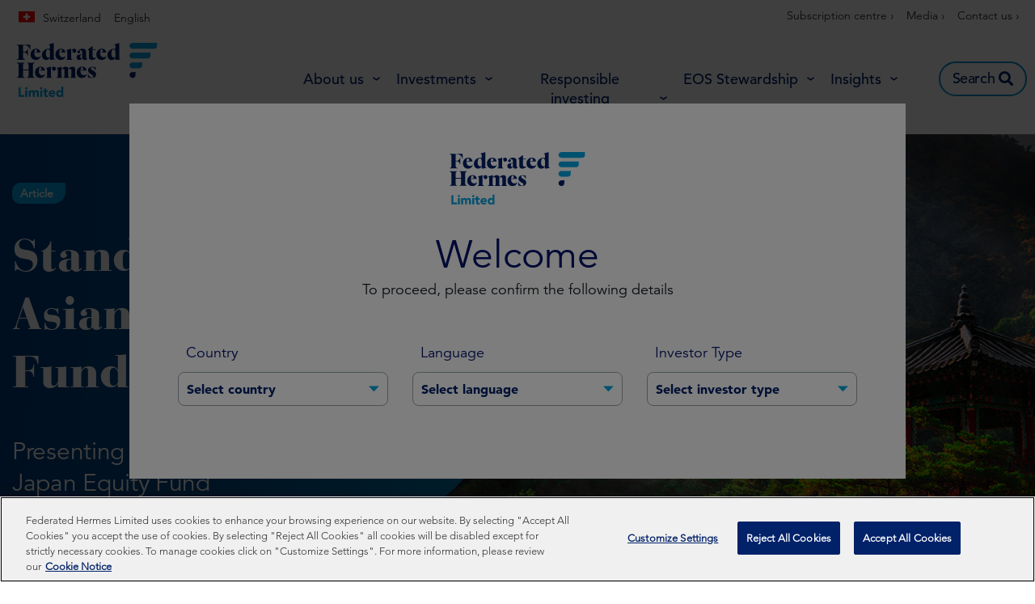

--- FILE ---
content_type: text/css
request_url: https://www.hermes-investment.com/uploads/2021/12/f50aa2e8cff57192a6235bb2f370abfc/prod-footer-new-version-mainsite.css?v=1707980649
body_size: 60026
content:
/* DO SPRAWDZENIA CZY CZEGOĹ NIE ZEPSUJE! */
#wpadminbar {
    top: auto;
    bottom: 0;
    position: fixed;
}

#wpadminbar .menupop .ab-sub-wrapper {
    bottom: 32px;
}

html[lang] {
    margin: 0 !important;
}

/*----LISTING GRID EQUAL HEIGHT STREACH FIX  -----*/
.kurtosys-equal-columns .elementor-section-wrap > section > div {
    height: 100%;
}

/*-------- GLOBAL STYLES --------*/

html {
    margin-top: 0 !important;
}

.elementor img {
    max-width: 100%;
}

/* -----------  CONTAINERS  ------------------*/

/*  container-large-padding  */
/* --large----------*/
.her-container-large-padding.elementor-section > .elementor-container {
    max-width: 1300px;
}

@media (min-width: 1025px) {
    .her-container-large.her-pm-container-920.elementor-section > .elementor-container,
    .her-container-large-padding.her-pm-container-920.elementor-section > .elementor-container {
        max-width: 920px;
    }
    .her-container-large.her-pm-container-1110.elementor-section > .elementor-container,
    .her-container-large-padding.her-pm-container-1110.elementor-section > .elementor-container {
        max-width: 1110px;
    }
}

.her-container-large-padding.elementor-section {
    padding: 80px 0;
}

.her-container-large-padding-60.elementor-section > .elementor-container {
    max-width: 1300px;
}

.her-container-large-padding-60.elementor-section {
    padding: 60px 0;
}

.her-container-large-padding-40.elementor-section > .elementor-container {
    max-width: 1300px;
}

.her-container-large-padding-40.elementor-section {
    padding: 40px 0;
}

@media (min-width: 1025px) and (max-width: 1330px) {
    .her-container-large-padding.elementor-section > .elementor-container,
    .her-container-large-padding-60.elementor-section > .elementor-container,
    .her-container-large-padding-40.elementor-section > .elementor-container {
        margin: 0 15px;
    }
}

@media (min-width: 768px) and (max-width: 1024px) {
    .her-container-large-padding.her-pm-container-920.elementor-section > .elementor-container,
    .her-container-large-padding.elementor-section > .elementor-container {
        max-width: 720px;
        margin: 0 auto;
    }

    .her-container-large-padding.elementor-section {
        padding: 60px 0;
    }

    .her-container-large-padding-60.elementor-section > .elementor-container {
        max-width: 720px;
        margin: 0 auto;
    }

    .her-container-large-padding-60.elementor-section {
        padding: 40px 0;
    }

    .her-container-large-padding-40.elementor-section > .elementor-container {
        max-width: 720px;
        margin: 0 auto;
    }

    .her-container-large-padding-40.elementor-section {
        padding: 30px 0;
    }
}

@media (max-width: 767px) {
    .her-container-large-padding.her-pm-container-920.elementor-section > .elementor-container,
    .her-container-large-padding.elementor-section > .elementor-container {
        max-width: 100%;
        margin: 0 15px;
    }

    .her-container-large-padding.elementor-section {
        padding: 40px 0;
    }

    .her-container-large-padding-60.elementor-section > .elementor-container {
        max-width: 100%;
        margin: 0 15px;
    }

    .her-container-large-padding-60.elementor-section {
        padding: 30px 0;
    }

    .her-container-large-padding-40.elementor-section > .elementor-container {
        max-width: 100%;
        margin: 0 15px;
    }

    .her-container-large-padding-40.elementor-section {
        padding: 30px 0;
    }
}

/* container-large  */
/* ----large no padding----------------- */

.her-container-large.elementor-section > .elementor-container {
    max-width: 1300px;
}

@media (min-width: 1025px) and (max-width: 1330px) {
    .her-container-large.elementor-section > .elementor-container {
        margin: 0 15px;
    }
}

@media (min-width: 768px) and (max-width: 1024px) {
    .her-container-large.elementor-section > .elementor-container,
    .her-container-small.elementor-section > .elementor-container {
        max-width: 720px;
        margin: 0 auto;
    }
}

@media (max-width: 767px) {
    .her-container-large.elementor-section > .elementor-container,
    .her-container-small.elementor-section > .elementor-container {
        margin: 0 15px;
    }
}

/* container-absolute  */

.her-absolute-bg-section > .elementor-container,
.her-absolute-bg-section > .elementor-container {
    position: static;
}

.her-absolute-bg-section
    > .elementor-container
    > .elementor-row
    .her-full-width-column {
    width: 100%;
    position: relative;
    z-index: 1;
}

.her-absolute-bg-section .her-absolute-bg-inner-section > .elementor-container {
    max-width: 100%;
}

.her-img-left-absolute-column {
    position: absolute;
    z-index: 0;
    height: 100%;
    width: 50%;
    left: 0;
    top: 0;
}

.her-img-right-absolute-column {
    position: absolute;
    z-index: 0;
    height: 100%;
    width: 50%;
    right: 0;
    top: 0;
}

@media (max-width: 767px) {
    .her-absolute-bg-section > .elementor-container,
    .her-absolute-bg-section > .elementor-container,
    .her-img-left-absolute-column,
    .her-img-right-absolute-column {
        position: relative;
    }

    .her-img-left-absolute-column,
    .her-img-right-absolute-column {
        width: 100%;
        height: auto;
    }
}

/* Only padding */
.her-pb-80.elementor-section {
    padding-bottom: 80px;
}

.her-pt-80.elementor-section {
    padding-top: 80px;
}

.her-pd-60.elementor-section {
    padding: 60px 0;
}

.her-pb-60.elementor-section {
    padding-bottom: 60px;
}

.her-pt-60.elementor-section {
    padding-top: 60px;
}

.her-pd-40.elementor-section {
    padding: 40px 0;
}

.her-pb-40.elementor-section {
    padding-bottom: 40px;
}

.her-pt-40.elementor-section {
    padding-top: 40px;
}

.her-pb-30.elementor-section {
    padding-bottom: 30px;
}

.her-pt-30.elementor-section {
    padding-top: 30px;
}

@media (min-width: 768px) and (max-width: 1024px) {
    .her-pb-80.elementor-section {
        padding-bottom: 60px;
    }

    .her-pt-80.elementor-section {
        padding-top: 60px;
    }

    .her-pd-60.elementor-section {
        padding: 40px 0;
    }

    .her-pb-60.elementor-section {
        padding-bottom: 40px;
    }

    .her-pt-60.elementor-section {
        padding-top: 40px;
    }

    .her-pd-40.elementor-section {
        padding: 30px 0;
    }

    .her-pb-40.elementor-section {
        padding-bottom: 30px;
    }

    .her-pt-40.elementor-section {
        padding-top: 30px;
    }
}

@media (max-width: 767px) {
    .her-pb-80.elementor-section {
        padding-bottom: 40px;
    }

    .her-pt-80.elementor-section {
        padding-top: 40px;
    }

    .her-pd-60.elementor-section {
        padding: 30px 0;
    }

    .her-pb-60.elementor-section {
        padding-bottom: 30px;
    }

    .her-pt-60.elementor-section {
        padding-top: 30px;
    }

    .her-pd-40.elementor-section {
        padding: 30px 0;
    }

    .her-pb-40.elementor-section {
        padding-bottom: 30px;
    }

    .her-pt-40.elementor-section {
        padding-top: 30px;
    }
}

/* Global paddings and margins for all elements */

.elementor-widget.her-pm-m-0,
.her-pm-m-0 {
    margin: 0;
}

.elementor-widget.her-pm-p-0,
.her-pm-p-0 {
    padding: 0;
}

.elementor-widget.her-pm-pt-0,
.her-pm-pt-0 {
    padding-top: 0;
}

.elementor-widget.her-pm-pt-5,
.her-pm-pt-5 {
    padding-top: 5px;
}

.elementor-widget.her-pm-pt-10,
.her-pm-pt-10 {
    padding-top: 10px;
}

.elementor-widget.her-pm-pt-15,
.her-pm-pt-15 {
    padding-top: 15px;
}

.elementor-widget.her-pm-pt-20,
.her-pm-pt-20 {
    padding-top: 20px;
}

.elementor-widget.her-pm-pt-25,
.her-pm-pt-25 {
    padding-top: 25px;
}

.elementor-widget.her-pm-pt-30,
.her-pm-pt-30 {
    padding-top: 30px;
}

.elementor-widget.her-pm-pt-35,
.her-pm-pt-35 {
    padding-top: 35px;
}

.elementor-widget.her-pm-pt-40,
.her-pm-pt-40 {
    padding-top: 40px;
}

.elementor-widget.her-pm-pt-50,
.her-pm-pt-50 {
    padding-top: 50px;
}

.elementor-widget.her-pm-pt-60,
.her-pm-pt-60 {
    padding-top: 60px;
}

.elementor-widget.her-pm-pt-70,
.her-pm-pt-70 {
    padding-top: 70px;
}

.elementor-widget.her-pm-pt-80,
.her-pm-pt-80 {
    padding-top: 80px;
}

.elementor-widget.her-pm-pt-90,
.her-pm-pt-90 {
    padding-top: 90px;
}

.elementor-widget.her-pm-pt-120,
.her-pm-pt-120 {
    padding-top: 120px;
}

.elementor-widget.her-pm-pb-0,
.her-pm-pb-0 {
    padding-bottom: 0;
}

.elementor-widget.her-pm-pb-5,
.her-pm-pb-5 {
    padding-bottom: 5px;
}

.elementor-widget.her-pm-pb-10,
.her-pm-pb-10 {
    padding-bottom: 10px;
}

.elementor-widget.her-pm-pb-15,
.her-pm-pb-15 {
    padding-bottom: 15px;
}

.elementor-widget.her-pm-pb-20,
.her-pm-pb-20 {
    padding-bottom: 20px;
}

.elementor-widget.her-pm-pb-25,
.her-pm-pb-25 {
    padding-bottom: 25px;
}

.elementor-widget.her-pm-pb-30,
.her-pm-pb-30 {
    padding-bottom: 30px;
}

.elementor-widget.her-pm-pb-35,
.her-pm-pb-35 {
    padding-bottom: 35px;
}

.elementor-widget.her-pm-pb-40,
.her-pm-pb-40 {
    padding-bottom: 40px;
}

.elementor-widget.her-pm-pb-45,
.her-pm-pb-45 {
    padding-bottom: 45px;
}

.elementor-widget.her-pm-pb-50,
.her-pm-pb-50 {
    padding-bottom: 50px;
}

.elementor-widget.her-pm-pb-60,
.her-pm-pb-60 {
    padding-bottom: 60px;
}

.elementor-widget.her-pm-pb-70,
.her-pm-pb-70 {
    padding-bottom: 70px;
}

.elementor-widget.her-pm-pb-80,
.her-pm-pb-80 {
    padding-bottom: 80px;
}

.elementor-widget.her-pm-pb-90,
.her-pm-pb-90 {
    padding-bottom: 90px;
}

.elementor-widget.her-pm-mt-0,
.her-pm-mt-0 {
    margin-top: 0;
}

.elementor-widget.her-pm-mt-5,
.her-pm-mt-5 {
    margin-top: 5px;
}

.elementor-widget.her-pm-mt-10,
.her-pm-mt-10 {
    margin-top: 10px;
}

.elementor-widget.her-pm-mt-15,
.her-pm-mt-15 {
    margin-top: 15px;
}

.elementor-widget.her-pm-mt-20,
.her-pm-mt-20 {
    margin-top: 20px;
}

.elementor-widget.her-pm-mt-25,
.her-pm-mt-25 {
    margin-top: 25px;
}

.elementor-widget.her-pm-mt-30,
.her-pm-mt-30 {
    margin-top: 30px;
}

.elementor-widget.her-pm-mt-35,
.her-pm-mt-35 {
    margin-top: 35px;
}

.elementor-widget.her-pm-mt-40,
.her-pm-mt-40 {
    margin-top: 40px;
}

.elementor-widget.her-pm-mt-50,
.her-pm-mt-50 {
    margin-top: 50px;
}

.elementor-widget.her-pm-mt-60,
.her-pm-mt-60 {
    margin-top: 60px;
}

.elementor-widget.her-pm-mt-70,
.her-pm-mt-70 {
    margin-top: 70px;
}

.elementor-widget.her-pm-mt-80,
.her-pm-mt-80 {
    margin-top: 80px;
}

.elementor-widget.her-pm-mt-90,
.her-pm-mt-90 {
    margin-top: 90px;
}

.elementor-widget.her-pm-mb-0,
.her-pm-mb-0 {
    margin-bottom: 0;
}

.elementor-widget.her-pm-mb-5,
.her-pm-mb-5 {
    margin-bottom: 5px;
}

.elementor-widget.her-pm-mb-10,
.her-pm-mb-10 {
    margin-bottom: 10px;
}

.elementor-widget.her-pm-mb-15,
.her-pm-mb-15 {
    margin-bottom: 15px;
}

.elementor-widget.her-pm-mb-20,
.her-pm-mb-20 {
    margin-bottom: 20px;
}

.elementor-widget.her-pm-mb-25,
.her-pm-mb-25 {
    margin-bottom: 25px;
}

.elementor-widget.her-pm-mb-30,
.her-pm-mb-30 {
    margin-bottom: 30px;
}

.elementor-widget.her-pm-mb-35,
.her-pm-mb-35 {
    margin-bottom: 35px;
}

.elementor-widget.her-pm-mb-40,
.her-pm-mb-40 {
    margin-bottom: 40px;
}

.elementor-widget.her-pm-mb-45,
.her-pm-mb-45 {
    margin-bottom: 45px;
}

.elementor-widget.her-pm-mb-50,
.her-pm-mb-50 {
    margin-bottom: 50px;
}

.elementor-widget.her-pm-mb-60,
.her-pm-mb-60 {
    margin-bottom: 60px;
}

.elementor-widget.her-pm-mb-70,
.her-pm-mb-70 {
    margin-bottom: 70px;
}

.elementor-widget.her-pm-mb-80,
.her-pm-mb-80 {
    margin-bottom: 80px;
}

.elementor-widget.her-pm-mb-90,
.her-pm-mb-90 {
    margin-bottom: 90px;
}

@media (max-width: 1024px) {
    .elementor-widget.her-pm-pt-40,
    .her-pm-pt-40 {
        padding-top: 30px;
    }

    .elementor-widget.her-pm-pt-50,
    .her-pm-pt-50 {
        padding-top: 40px;
    }

    .elementor-widget.her-pm-pt-60,
    .her-pm-pt-60 {
        padding-top: 50px;
    }

    .elementor-widget.her-pm-pt-70,
    .her-pm-pt-70 {
        padding-top: 60px;
    }

    .elementor-widget.her-pm-pt-80,
    .her-pm-pt-80 {
        padding-top: 70px;
    }

    .elementor-widget.her-pm-pt-90,
    .her-pm-pt-90 {
        padding-top: 80px;
    }

    .elementor-widget.her-pm-pb-40,
    .her-pm-pb-40 {
        padding-bottom: 30px;
    }

    .elementor-widget.her-pm-pb-50,
    .her-pm-pb-50 {
        padding-bottom: 40px;
    }

    .elementor-widget.her-pm-pb-60,
    .her-pm-pb-60 {
        padding-bottom: 50px;
    }

    .elementor-widget.her-pm-pb-70,
    .her-pm-pb-70 {
        padding-bottom: 60px;
    }

    .elementor-widget.her-pm-pb-80,
    .her-pm-pb-80 {
        padding-bottom: 70px;
    }

    .elementor-widget.her-pm-pb-90,
    .her-pm-pb-90 {
        padding-bottom: 80px;
    }

    .elementor-widget.her-pm-mt-40,
    .her-pm-mt-40 {
        margin-top: 30px;
    }

    .elementor-widget.her-pm-mt-50,
    .her-pm-mt-50 {
        margin-top: 40px;
    }

    .elementor-widget.her-pm-mt-60,
    .her-pm-mt-60 {
        margin-top: 50px;
    }

    .elementor-widget.her-pm-mt-70,
    .her-pm-mt-70 {
        margin-top: 60px;
    }

    .elementor-widget.her-pm-mt-80,
    .her-pm-mt-80 {
        margin-top: 70px;
    }

    .elementor-widget.her-pm-mt-90,
    .her-pm-mt-90 {
        margin-top: 80px;
    }

    .elementor-widget.her-pm-mb-40,
    .her-pm-mb-40 {
        margin-bottom: 30px;
    }

    .elementor-widget.her-pm-mb-50,
    .her-pm-mb-50 {
        margin-bottom: 40px;
    }

    .elementor-widget.her-pm-mb-60,
    .her-pm-mb-60 {
        margin-bottom: 50px;
    }

    .elementor-widget.her-pm-mb-70,
    .her-pm-mb-70 {
        margin-bottom: 60px;
    }

    .elementor-widget.her-pm-mb-80,
    .her-pm-mb-80 {
        margin-bottom: 70px;
    }

    .elementor-widget.her-pm-mb-90,
    .her-pm-mb-90 {
        margin-bottom: 80px;
    }
}

@media (max-width: 767px) {
    .elementor-widget.her-pm-pt-50,
    .her-pm-pt-50 {
        padding-top: 30px;
    }

    .elementor-widget.her-pm-pt-60,
    .her-pm-pt-60 {
        padding-top: 40px;
    }

    .elementor-widget.her-pm-pt-70,
    .her-pm-pt-70 {
        padding-top: 50px;
    }

    .elementor-widget.her-pm-pt-80,
    .her-pm-pt-80 {
        padding-top: 60px;
    }

    .elementor-widget.her-pm-pt-90,
    .her-pm-pt-90 {
        padding-top: 70px;
    }

    .elementor-widget.her-pm-pb-50,
    .her-pm-pb-50 {
        padding-bottom: 30px;
    }

    .elementor-widget.her-pm-pb-60,
    .her-pm-pb-60 {
        padding-bottom: 40px;
    }

    .elementor-widget.her-pm-pb-70,
    .her-pm-pb-70 {
        padding-bottom: 50px;
    }

    .elementor-widget.her-pm-pb-80,
    .her-pm-pb-80 {
        padding-bottom: 60px;
    }

    .elementor-widget.her-pm-pb-90,
    .her-pm-pb-90 {
        padding-bottom: 70px;
    }

    .elementor-widget.her-pm-mt-50,
    .her-pm-mt-50 {
        margin-top: 30px;
    }

    .elementor-widget.her-pm-mt-60,
    .her-pm-mt-60 {
        margin-top: 40px;
    }

    .elementor-widget.her-pm-mt-70,
    .her-pm-mt-70 {
        margin-top: 50px;
    }

    .elementor-widget.her-pm-mt-80,
    .her-pm-mt-80 {
        margin-top: 60px;
    }

    .elementor-widget.her-pm-mt-90,
    .her-pm-mt-90 {
        margin-top: 70px;
    }

    .elementor-widget.her-pm-mb-50,
    .her-pm-mb-50 {
        margin-bottom: 30px;
    }

    .elementor-widget.her-pm-mb-60,
    .her-pm-mb-60 {
        margin-bottom: 40px;
    }

    .elementor-widget.her-pm-mb-70,
    .her-pm-mb-70 {
        margin-bottom: 50px;
    }

    .elementor-widget.her-pm-mb-80,
    .her-pm-mb-80 {
        margin-bottom: 60px;
    }

    .elementor-widget.her-pm-mb-90,
    .her-pm-mb-90 {
        margin-bottom: 70px;
    }
}
/* Column containters */

/* Padding for text */

.her-article-content p:not(:last-child),
.kurtosys-toggle__content-inner p:not(:last-child),
.elementor-widget-accordion p:not(:last-child),
.elementor-widget-tabs p:not(:last-child),
.elementor-widget-toggle p:not(:last-child),
.kurtosys-listing-dynamic-field__content p:not(:last-child) {
    margin-bottom: 15px;
}

.her-pd-medium .elementor-widget-container,
.her-pd-medium.elementor-widget-text-editor .elementor-widget-container {
    padding: 15px 0 5px 0;
}

.her-pb-medium .elementor-widget-container,
.her-pb-medium.elementor-widget-text-editor .elementor-widget-container {
    padding-bottom: 30px;
}

.her-pt-medium .elementor-widget-container,
.her-pt-medium.elementor-widget-text-editor .elementor-widget-container {
    padding-top: 30px;
}

.her-pd-small.elementor-widget-heading .elementor-widget-container,
.her-pd-small.elementor-widget-text-editor .elementor-widget-container {
    padding: 15px 0;
}

.her-pb-small .elementor-widget-container,
.her-pb-small.elementor-widget-heading .elementor-widget-container,
.her-pb-small.elementor-widget-text-editor .elementor-widget-container {
    padding-bottom: 15px;
}

.her-pb-small-2.elementor-widget-heading .elementor-widget-container,
.her-pb-small-2.elementor-widget-text-editor .elementor-widget-container {
    padding-bottom: 5px;
}

.her-pt-small.elementor-widget-heading .elementor-widget-container,
.her-pt-small.elementor-widget-text-editor .elementor-widget-container {
    padding-top: 15px;
}

.her-pt-small-2.elementor-widget-heading .elementor-widget-container,
.her-pt-small-2.elementor-widget-text-editor .elementor-widget-container {
    padding-top: 5px;
}

/* Allows to set custom column widths on desktop*/
.elementor-section > .elementor-container > .elementor-row {
    flex-wrap: wrap;
}

/* Full width column */
.her-col-full.elementor-column {
    width: 100%;
}

/* -----------  CONTAINERS END ------------------*/

/*----------------- TYPOGRAPHY START -----------------------*/

/* --- Global --- */

.elementor-element p,
.elementor-widget:not(:last-child) h1,
h2,
h3,
h4 {
    margin-bottom: 0;
}

strong {
    font-family: "Avenir Black", sans-serif;
    letter-spacing: 0;
    font-weight: 900;
}

body,
.elementor-element,
.elementor-widget-heading p.elementor-heading-title,
.elementor-heading-title,
.kurtosys-listing-dynamic-field__content,
.kurtosys-nav-link-text,
.kurtosys-nav.kurtosys-nav--horizontal:before,
.elementor-widget-icon-box
    .elementor-icon-box-content
    .elementor-icon-box-title,
.elementor-widget-icon-box
    .elementor-icon-box-content
    .elementor-icon-box-description,
.kurtosys-hor-timeline .kurtosys-hor-timeline-item__meta,
.kurtosys-hor-timeline .kurtosys-hor-timeline-item__card-desc,
.kurtosys-carousel__content .kurtosys-carousel__item-text,
.elementor-counter .elementor-counter-title,
.elementor-widget-call-to-action .elementor-cta__description,
.her-accordion .kurtosys-toggle__content-inner {
    font-family: "Avenir Light", sans-serif;
    color: #101820;
    line-height: 1.3;
    font-size: 18px;
    font-weight: 300;
    letter-spacing: 0;
}

@media only screen and (max-width: 767px) {
    body,
    .elementor-element,
    .elementor-widget-heading p.elementor-heading-title,
    .elementor-heading-title,
    .kurtosys-listing-dynamic-field__content,
    .kurtosys-nav-link-text,
    .kurtosys-nav.kurtosys-nav--horizontal:before,
    .elementor-widget-icon-box
        .elementor-icon-box-content
        .elementor-icon-box-title,
    .elementor-widget-icon-box
        .elementor-icon-box-content
        .elementor-icon-box-description,
    .kurtosys-hor-timeline .kurtosys-hor-timeline-item__meta,
    .kurtosys-hor-timeline .kurtosys-hor-timeline-item__card-desc,
    .kurtosys-carousel__content .kurtosys-carousel__item-text,
    .elementor-counter .elementor-counter-title,
    .elementor-widget-call-to-action .elementor-cta__description,
    .her-accordion .kurtosys-toggle__content-inner {
        font-size: 16px;
    }
}

.elementor-widget-heading .elementor-heading-title,
.her-bauer-110 .kurtosys-listing-dynamic-field__content,
.elementor-widget-heading.her-bauer-110 .elementor-heading-title,
.elementor-element.her-bauer-110,
.elementor-widget-text-editor.her-bauer-110,
.her-bauer-110
    .elementor-icon-box-wrapper
    .elementor-icon-box-content
    .elementor-icon-box-description,
.her-bauer-90 .kurtosys-listing-dynamic-field__content,
.elementor-widget-heading.her-bauer-90 .elementor-heading-title,
.elementor-element.her-bauer-90,
.elementor-widget-text-editor.her-bauer-90,
.her-bauer-90
    .elementor-icon-box-wrapper
    .elementor-icon-box-content
    .elementor-icon-box-description,
.her-bauer-80 .kurtosys-listing-dynamic-field__content,
.elementor-widget-heading.her-bauer-80 .elementor-heading-title,
.elementor-element.her-bauer-80,
.elementor-widget-text-editor.her-bauer-80,
.her-bauer-80
    .elementor-icon-box-wrapper
    .elementor-icon-box-content
    .elementor-icon-box-description,
.her-bauer-80 .elementor-counter-number,
.her-bauer-80 .elementor-widget-container .elementor-counter-number-wrapper,
.her-bauer-72 .kurtosys-listing-dynamic-field__content,
.elementor-widget-heading.her-bauer-72 .elementor-heading-title,
.elementor-element.her-bauer-72,
.elementor-widget-text-editor.her-bauer-72,
.her-bauer-72
.elementor-icon-box-wrapper
.elementor-icon-box-content
.elementor-icon-box-description,
.her-bauer-72 .elementor-counter-number,
.her-bauer-72 .elementor-widget-container .elementor-counter-number-wrapper,
.her-bauer-66 .kurtosys-listing-dynamic-field__content,
.elementor-widget-heading.her-bauer-66 .elementor-heading-title,
.elementor-element.her-bauer-66,
.elementor-widget-text-editor.her-bauer-66,
.her-bauer-66
    .elementor-icon-box-wrapper
    .elementor-icon-box-content
    .elementor-icon-box-description,
.her-bauer-66 .elementor-counter-number,
.her-bauer-66 .elementor-widget-container .elementor-counter-number-wrapper,
.her-bauer-56 .kurtosys-listing-dynamic-field__content,
.elementor-widget-heading.her-bauer-56 .elementor-heading-title,
.elementor-element.her-bauer-56,
.elementor-widget-text-editor.her-bauer-56,
.her-bauer-56
    .elementor-icon-box-wrapper
    .elementor-icon-box-content
    .elementor-icon-box-description,
.her-bauer-56 .elementor-widget-container .elementor-counter-number-wrapper {
    font-family: "BauerBodoni", sans-serif;
    color: #ffffff;
    font-weight: 900;
    line-height: 1.3;
}

.elementor-widget-text-editor a,
.elementor-widget-heading a,
a,
.elementor-widget-image-box.her-avenir-22-bold .elementor-image-box-title:hover,
.elementor-widget-kurtosys-accordion .kurtosys-toggle__content-inner a,
.elementor-cta__description a,
.kurtosys-carousel__content .kurtosys-carousel__item-text a {
    color: #012169;
    transition: color 0.3s;
    text-decoration: underline;
    cursor: pointer;
}

.her-footer-new .elementor-widget-heading a {
    text-decoration: none;
}

.elementor-widget-text-editor a:hover,
.elementor-widget-heading a:hover,
a:hover,
.her-text-with-a-button-in-3-columns-listing:hover
    .elementor-cta__title.elementor-cta__content-item.elementor-content-item,
.her-avenir-18-light
    .kurtosys-breadcrumbs__content
    .kurtosys-breadcrumbs__item:hover
    a,
.her-avenir-18-light a:hover .elementor-icon-list-text,
.her-avenir-18-light-blue a:hover .elementor-icon-list-text,
.her-avenir-18-light-blue.elementor-widget-dynamic-authors
    .dynamic-author
    .kurtosys-dynamic-author-info
    .kurtosys-dynamic-author-name
    a:hover,
.her-avenir-18-light-blue .kurtosys-listing-dynamic-field__content a:hover,
.elementor-element.her-avenir-30.elementor-widget-kurtosys-accordion
    .elementor-widget-container
    .kurtosys-accordion
    .kurtosys-accordion__inner
    .kurtosys-toggle
    .kurtosys-toggle__control:hover
    .kurtosys-toggle__label-text,
.her-related-insights-listing
    .elementor-row:hover
    .her-related-insights-title-one
    .kurtosys-listing-dynamic-field__content,
.her-related-insights-listing
    .elementor-row:hover
    .her-related-insights-title-two
    .kurtosys-listing-dynamic-field__content,
.her-glossary .kurtosys-radio-list__label:hover,
.her-avenir-18-bold-grey a:hover.kurtosys-listing-dynamic-terms__link,
.her-avenir-18-bold-grey.elementor-widget-dynamic-authors
    .dynamic-author
    .kurtosys-dynamic-author-info
    .kurtosys-dynamic-author-name
    a:hover,
.her-related-insights-listing-v1
    .her-cta-title
    .elementor-cta__content:hover
    .elementor-cta__title,
.her-related-insights-listing-v1
    .her-cta-title
    .elementor-cta__content:hover
    .elementor-cta__description,
.her-related-insights-listing-v2
    .her-cta-title
    .elementor-cta__content:hover
    .elementor-cta__title,
.her-related-insights-listing-v2
    .her-cta-title
    .elementor-cta__content:hover
    .elementor-cta__description,
.her-related-insights-listing-v1
    .elementor-widget-dynamic-authors
    .dynamic-author
    .kurtosys-dynamic-author-info
    .kurtosys-dynamic-author-name
    a:hover,
.her-related-insights-listing-v2
    .elementor-widget-dynamic-authors
    .dynamic-author
    .kurtosys-dynamic-author-info
    .kurtosys-dynamic-author-name
    a:hover,
.her-avenir-16-white-bold a:hover.kurtosys-listing-dynamic-terms__link,
.her-avenir-16-white-bold.elementor-widget-dynamic-authors
    .dynamic-author
    .kurtosys-dynamic-author-info
    .kurtosys-dynamic-author-name
    a:hover,
.her-avenir-16-bold-grey a:hover.kurtosys-listing-dynamic-terms__link,
.her-avenir-16-bold-grey.elementor-widget-dynamic-authors
    .dynamic-author
    .kurtosys-dynamic-author-info
    .kurtosys-dynamic-author-name
    a:hover,
.elementor-widget-image-box.her-avenir-22-bold-white
    .elementor-image-box-content
    .elementor-image-box-title:hover,
.elementor-widget-kurtosys-accordion .kurtosys-toggle__content-inner a:hover,
.her-post-authors-listing
    .elementor-widget-call-to-action
    a.elementor-cta:hover
    .elementor-cta__title,
.her-insight-slider .kurtosys-listing-dynamic-terms a:hover,
.her-insight-slider
    .elementor-element.her-insight-slider-listing
    .dynamic-author
    .kurtosys-dynamic-author-info
    .kurtosys-dynamic-author-name
    a:hover,
.kurtosys-carousel__content .kurtosys-carousel__item-text a:hover {
    color: #00a3e0;
}

.elementor-widget-image-box.her-avenir-22-bold-white
    .elementor-image-box-title:hover {
    text-decoration: underline;
    cursor: pointer;
}

/* Bauer 110px */

.her-bauer-110 .kurtosys-listing-dynamic-field__content,
.elementor-widget-heading.her-bauer-110 .elementor-heading-title,
.elementor-element.her-bauer-110,
.elementor-widget-text-editor.her-bauer-110,
.her-bauer-110
    .elementor-icon-box-wrapper
    .elementor-icon-box-content
    .elementor-icon-box-description {
    font-size: 110px;
    letter-spacing: -2.2px;
}

/* Bauer 90px */

.her-bauer-90 .kurtosys-listing-dynamic-field__content,
.elementor-widget-heading.her-bauer-90 .elementor-heading-title,
.elementor-element.her-bauer-90,
.elementor-widget-text-editor.her-bauer-90,
.her-bauer-90
    .elementor-icon-box-wrapper
    .elementor-icon-box-content
    .elementor-icon-box-description {
    font-size: 90px;
    letter-spacing: -1.8px;
}

/* Bauer 80px */

.her-bauer-80 .kurtosys-listing-dynamic-field__content,
.elementor-widget-heading.her-bauer-80 .elementor-heading-title,
.elementor-element.her-bauer-80,
.elementor-widget-text-editor.her-bauer-80,
.her-bauer-80
    .elementor-icon-box-wrapper
    .elementor-icon-box-content
    .elementor-icon-box-description,
.her-bauer-80 .elementor-counter-number,
.her-bauer-80 .elementor-widget-container .elementor-counter-number-wrapper {
    font-size: 80px;
    letter-spacing: -1.8px;
}

/* Bauer 72px */

.her-bauer-72 .kurtosys-listing-dynamic-field__content,
.elementor-widget-heading.her-bauer-72 .elementor-heading-title,
.elementor-element.her-bauer-72,
.elementor-widget-text-editor.her-bauer-72,
.her-bauer-72
.elementor-icon-box-wrapper
.elementor-icon-box-content
.elementor-icon-box-description,
.her-bauer-72 .elementor-counter-number,
.her-bauer-72 .elementor-widget-container .elementor-counter-number-wrapper {
    font-size: 72px;
    letter-spacing: -1.8px;
}

/* Bauer 66px */

.her-bauer-66 .kurtosys-listing-dynamic-field__content,
.elementor-widget-heading.her-bauer-66 .elementor-heading-title,
.elementor-element.her-bauer-66,
.elementor-widget-text-editor.her-bauer-66,
.her-bauer-66
    .elementor-icon-box-wrapper
    .elementor-icon-box-content
    .elementor-icon-box-description,
.her-bauer-66 .elementor-counter-number,
.her-bauer-66 .elementor-widget-container .elementor-counter-number-wrapper {
    font-size: 66px;
    letter-spacing: 0;
}

/* Bauer 56px */

.her-bauer-56 .kurtosys-listing-dynamic-field__content,
.elementor-widget-heading.her-bauer-56 .elementor-heading-title,
.elementor-element.her-bauer-56,
.elementor-widget-text-editor.her-bauer-56,
.her-bauer-56
    .elementor-icon-box-wrapper
    .elementor-icon-box-content
    .elementor-icon-box-description,
.her-bauer-56 .elementor-counter-number,
.her-bauer-56 .elementor-widget-container .elementor-counter-number-wrapper {
    font-size: 56px;
    letter-spacing: 0;
}

/* Bauer 48px */

.her-bauer-48 .kurtosys-listing-dynamic-field__content,
.elementor-widget-heading.her-bauer-48 .elementor-heading-title,
.elementor-element.her-bauer-48,
.elementor-widget-text-editor.her-bauer-48,
.her-bauer-48
    .elementor-icon-box-wrapper
    .elementor-icon-box-content
    .elementor-icon-box-description,
.her-bauer-48 .elementor-counter-number,
.her-bauer-48 .elementor-widget-container .elementor-counter-number-wrapper {
    font-family: "BauerBodoni", sans-serif;
    color: #012169;
    font-weight: 900;
    line-height: 1.3;
    font-size: 48px;
    letter-spacing: 0;
}

/* BauerBodoni 30px Blue */

.her-bauer-30-blue .kurtosys-listing-dynamic-field__content,
.elementor-widget-heading.her-bauer-30-blue .elementor-heading-title,
.elementor-element.her-bauer-30-blue,
.elementor-widget-text-editor.her-bauer-30-blue,
.her-bauer-30-blue
    .elementor-icon-box-wrapper
    .elementor-icon-box-content
    .elementor-icon-box-description,
.her-bauer-30-blue
    .elementor-widget-container
    .elementor-counter-number-wrapper {
    font-family: "BauerBodoni", sans-serif;
    font-size: 30px;
    letter-spacing: 0;
    color: #012169;
    font-weight: 900;
}

/* Bauer 18px */

.her-bauer-18 .kurtosys-listing-dynamic-field__content,
.elementor-widget-heading.her-bauer-18 .elementor-heading-title,
.elementor-element.her-bauer-18,
.elementor-widget-text-editor.her-bauer-18,
.her-bauer-18
    .elementor-icon-box-wrapper
    .elementor-icon-box-content
    .elementor-icon-box-description,
.her-bauer-18 .elementor-counter-number,
.her-bauer-18 .elementor-widget-container .elementor-counter-number-wrapper {
    color: #012169;
    font-family: "BauerBodoni", Sans-serif;
    font-size: 18px;
    font-weight: 900;
    letter-spacing: -0.6px;
}

/* Avenir 48px */

.her-avenir-48 .kurtosys-listing-dynamic-field__content,
.elementor-widget-heading.her-avenir-48 .elementor-heading-title,
.elementor-element.her-avenir-48,
.elementor-widget-text-editor.her-avenir-48,
.her-avenir-48
    .elementor-icon-box-wrapper
    .elementor-icon-box-content
    .elementor-icon-box-description,
.her-cta-1 .her-avenir-48 .elementor-cta__title,
.her-avenir-48.elementor-widget-image-box
    .elementor-image-box-content
    .elementor-image-box-description {
    font-family: "Avenir Book", Sans-serif;
    font-size: 48px;
    letter-spacing: 0;
    color: #012169;
    font-weight: normal;
}

/* Avenir 48px white*/

.her-avenir-48-white .kurtosys-listing-dynamic-field__content,
.elementor-widget-heading.her-avenir-48-white .elementor-heading-title,
.elementor-element.her-avenir-48-white,
.elementor-widget-text-editor.her-avenir-48-white,
.her-avenir-48-white
    .elementor-icon-box-wrapper
    .elementor-icon-box-content
    .elementor-icon-box-description,
.her-cta-2 .her-avenir-48-white .elementor-cta__title {
    font-family: "Avenir Book", sans-serif;
    font-size: 48px;
    letter-spacing: 0;
    color: #fff;
    font-weight: normal;
}

/* Avenir 40px white*/

.her-avenir-40-white .kurtosys-listing-dynamic-field__content,
.elementor-widget-heading.her-avenir-40-white .elementor-heading-title,
.elementor-element.her-avenir-40-white,
.elementor-widget-text-editor.her-avenir-40-white,
.her-avenir-40-white
    .elementor-icon-box-wrapper
    .elementor-icon-box-content
    .elementor-icon-box-description {
    font-family: "Avenir Light", sans-serif;
    font-weight: 300;
    font-size: 40px;
    letter-spacing: 0;
    color: #ffffff;
}

/* Avenir 40px blue*/

.her-avenir-40-blue .kurtosys-listing-dynamic-field__content,
.elementor-widget-heading.her-avenir-40-blue .elementor-heading-title,
.elementor-element.her-avenir-40-blue,
.elementor-widget-text-editor.her-avenir-40-blue,
.her-avenir-40-blue
    .elementor-icon-box-wrapper
    .elementor-icon-box-content
    .elementor-icon-box-description,
.her-avenir-40-blue.elementor-widget-call-to-action .elementor-cta__description,
.her-avenir-40-blue.elementor-widget-image-box
    .elementor-image-box-content
    .elementor-image-box-description {
    font-family: "Avenir Light", sans-serif;
    font-weight: 300;
    font-size: 40px;
    letter-spacing: 0;
    color: #012169;
}

/* Avenir 40px Bold Blue */

.her-avenir-40-bold-blue,
.her-avenir-40-bold-blue .kurtosys-listing-dynamic-field__content,
.elementor-widget-heading.her-avenir-40-bold-blue .elementor-heading-title,
.elementor-element.her-avenir-40-bold-blue,
.elementor-widget-text-editor.her-avenir-40-bold-blue,
.her-avenir-40-bold-blue.elementor-widget-call-to-action .elementor-cta__title {
    font-family: "Avenir Black", sans-serif;
    font-size: 40px;
    letter-spacing: 0;
    color: #012169;
    font-weight: 900;
    line-height: 1.3em;
}

/* Avenir 40px Bold White */

.her-avenir-40-bold-white,
.her-avenir-40-bold-white .kurtosys-listing-dynamic-field__content,
.elementor-widget-heading.her-avenir-40-bold-white .elementor-heading-title,
.elementor-element.her-avenir-40-bold-white,
.elementor-widget-text-editor.her-avenir-40-bold-white,
.her-avenir-40-bold-white.elementor-widget-call-to-action .elementor-cta__title {
    font-family: "Avenir Black", sans-serif;
    font-size: 40px;
    letter-spacing: 0;
    color: #fff;
    font-weight: 900;
    line-height: 1.3em;
}

/* Avenir 36px */

.her-avenir-36 .kurtosys-listing-dynamic-field__content,
.elementor-widget-heading.her-avenir-36 .elementor-heading-title,
.elementor-element.her-avenir-36,
.elementor-widget-text-editor.her-avenir-36,
.her-avenir-36
    .elementor-icon-box-wrapper
    .elementor-icon-box-content
    .elementor-icon-box-description,
.her-avenir-36 .elementor-cta__title,
.kurtosys-listing-grid__item .her-avenir-36 .elementor-cta__description,
.her-avenir-36.elementor-widget-image-box
    .elementor-image-box-content
    .elementor-image-box-description {
    font-family: "Avenir Book", Sans-serif;
    font-size: 36px;
    letter-spacing: 0;
    color: #012169;
    font-weight: normal;
}

/* Avenir 36px white */

.her-avenir-36-white .kurtosys-listing-dynamic-field__content,
.elementor-widget-heading.her-avenir-36-white .elementor-heading-title,
.elementor-element.her-avenir-36-white,
.elementor-widget-text-editor.her-avenir-36-white,
.her-avenir-36-white
    .elementor-icon-box-wrapper
    .elementor-icon-box-content
    .elementor-icon-box-description {
    font-family: "Avenir Book", Sans-serif;
    font-size: 36px;
    letter-spacing: 0;
    color: #fff;
    font-weight: normal;
}

/* Avenir 36px bold */

.her-avenir-36-bold,
.her-avenir-36-bold .kurtosys-listing-dynamic-field__content,
.elementor-widget-heading.her-avenir-36-bold .elementor-heading-title,
.elementor-element.her-avenir-36-bold,
.elementor-widget-text-editor.her-avenir-36-bold,
.her-avenir-36-bold
    .elementor-icon-box-wrapper
    .elementor-icon-box-content
    .elementor-icon-box-description,
.her-avenir-36-bold.elementor-widget-kurtosys-accordion
    .elementor-widget-container
    .kurtosys-accordion
    .kurtosys-accordion__inner
    .kurtosys-toggle
    .kurtosys-toggle__label-text,
.her-avenir-36-bold.elementor-widget-kurtosys-accordion
    .elementor-widget-container
    .kurtosys-accordion
    .kurtosys-accordion__inner
    .kurtosys-toggle
    .kurtosys-toggle__control:hover
    .kurtosys-toggle__label-text,
.her-avenir-36-bold.elementor-widget-call-to-action .elementor-cta__title {
    font-family: "Avenir Black", sans-serif;
    font-size: 36px;
    letter-spacing: 0;
    color: #012169;
    font-weight: 900;
}

/* Avenir 36px Black */

.her-avenir-36-black,
.her-avenir-36-black .kurtosys-listing-dynamic-field__content,
.elementor-widget-heading.her-avenir-36-black .elementor-heading-title,
.elementor-element.her-avenir-36-black,
.elementor-widget-text-editor.her-avenir-36-black,
.her-avenir-36-black.elementor-widget-flip-box
    .elementor-flip-box__front
    .elementor-flip-box__layer__title {
    font-family: "Avenir Book", Sans-serif;
    font-size: 36px;
    letter-spacing: 0;
    color: #101820;
    font-weight: normal;
}

/* Avenir 36px Light Blue */

.her-avenir-36-lightblue,
.her-avenir-36-lightblue .kurtosys-listing-dynamic-field__content,
.elementor-widget-heading.her-avenir-36-lightblue .elementor-heading-title,
.elementor-element.her-avenir-36-lightblue,
.elementor-widget-text-editor.her-avenir-36-lightblue {
    font-family: "Avenir Book", Sans-serif;
    font-size: 36px;
    letter-spacing: 0;
    color: #00a3e0;
    font-weight: normal;
}

/* Avenir 30px */

.her-avenir-30 .kurtosys-listing-dynamic-field__content,
.elementor-widget-heading.her-avenir-30 .elementor-heading-title,
.elementor-element.her-avenir-30,
.elementor-widget-text-editor.her-avenir-30,
.her-avenir-30
    .elementor-icon-box-wrapper
    .elementor-icon-box-content
    .elementor-icon-box-description,
.her-avenir-30.elementor-widget-kurtosys-accordion
    .elementor-widget-container
    .kurtosys-accordion
    .kurtosys-accordion__inner
    .kurtosys-toggle
    .kurtosys-toggle__label-text,
.her-avenir-30.elementor-widget-kurtosys-accordion
    .elementor-widget-container
    .kurtosys-accordion
    .kurtosys-accordion__inner
    .kurtosys-toggle
    .kurtosys-toggle__control:hover
    .kurtosys-toggle__label-text,
.her-avenir-30.elementor-widget-call-to-action .elementor-cta__description {
    font-family: "Avenir Book", sans-serif;
    font-size: 30px;
    letter-spacing: -0.3px;
    color: #012169;
    font-weight: normal;
}

/* Avenir 30px white */

.her-avenir-30-white .kurtosys-listing-dynamic-field__content,
.elementor-widget-heading.her-avenir-30-white .elementor-heading-title,
.elementor-element.her-avenir-30-white,
.elementor-widget-text-editor.her-avenir-30-white,
.her-avenir-30-white
    .elementor-icon-box-wrapper
    .elementor-icon-box-content
    .elementor-icon-box-description,
.her-avenir-30-white .elementor-counter .elementor-counter-title,
.elementor-widget-icon-box.her-avenir-30-white
    .elementor-icon-box-content
    .elementor-icon-box-title,
.elementor-widget-icon-box.her-avenir-30-white
    .elementor-icon-box-content
    .elementor-icon-box-description,
.her-avenir-30-white.elementor-widget-call-to-action
    .elementor-cta__description,
.her-avenir-30-white.elementor-widget-call-to-action .elementor-cta__title {
    font-family: "Avenir Book", sans-serif;
    font-size: 30px;
    letter-spacing: -0.3px;
    color: #fff;
    font-weight: normal;
    text-transform: none;
}

/* Avenir 30px black */

.her-avenir-30-black .kurtosys-listing-dynamic-field__content,
.elementor-widget-heading.her-avenir-30-black .elementor-heading-title,
.elementor-element.her-avenir-30-black,
.elementor-widget-text-editor.her-avenir-30-black,
.her-avenir-30-black
    .elementor-icon-box-wrapper
    .elementor-icon-box-content
    .elementor-icon-box-description,
.elementor-widget-icon-box.her-avenir-30-black
    .elementor-icon-box-content
    .elementor-icon-box-title,
.her-avenir-30-black.elementor-widget-icon-box
    .elementor-icon-box-content
    .elementor-icon-box-description,
.her-avenir-30-black.elementor-widget-flip-box
    .elementor-flip-box__front
    .elementor-flip-box__layer__title {
    font-family: "Avenir Book", sans-serif;
    font-size: 30px;
    letter-spacing: -0.3px;
    color: #101820;
    font-weight: normal;
    text-transform: none;
}

/* Avenir 30px bold */

.her-avenir-30-bold,
.her-avenir-30-bold .kurtosys-listing-dynamic-field__content,
.elementor-widget-heading.her-avenir-30-bold .elementor-heading-title,
.elementor-element.her-avenir-30-bold,
.elementor-widget-text-editor.her-avenir-30-bold,
.her-avenir-30-bold
    .elementor-icon-box-wrapper
    .elementor-icon-box-content
    .elementor-icon-box-description,
.her-avenir-30-bold.elementor-widget-kurtosys-accordion
    .elementor-widget-container
    .kurtosys-accordion
    .kurtosys-accordion__inner
    .kurtosys-toggle
    .kurtosys-toggle__label-text,
.her-avenir-30-bold.elementor-widget-kurtosys-accordion
    .elementor-widget-container
    .kurtosys-accordion
    .kurtosys-accordion__inner
    .kurtosys-toggle
    .kurtosys-toggle__control:hover
    .kurtosys-toggle__label-text,
.her-avenir-30-bold.elementor-widget-call-to-action .elementor-cta__title {
    font-family: "Avenir Black", sans-serif;
    font-size: 30px;
    letter-spacing: 0;
    color: #012169;
    font-weight: 900;
}

/* Avenir 30px bold white */

.her-avenir-30-bold-white,
.her-avenir-30-bold-white .kurtosys-listing-dynamic-field__content,
.elementor-widget-heading.her-avenir-30-bold-white .elementor-heading-title,
.elementor-element.her-avenir-30-bold-white,
.elementor-widget-text-editor.her-avenir-30-bold-white,
.her-avenir-30-bold-white
    .elementor-icon-box-wrapper
    .elementor-icon-box-content
    .elementor-icon-box-description,
.her-avenir-30-bold-white.elementor-widget-kurtosys-accordion
    .elementor-widget-container
    .kurtosys-accordion
    .kurtosys-accordion__inner
    .kurtosys-toggle
    .kurtosys-toggle__label-text,
.her-avenir-30-bold-white.elementor-widget-kurtosys-accordion
    .elementor-widget-container
    .kurtosys-accordion
    .kurtosys-accordion__inner
    .kurtosys-toggle
    .kurtosys-toggle__control:hover
    .kurtosys-toggle__label-text,
.her-avenir-30-bold-white.elementor-widget-call-to-action
    .elementor-cta__title {
    font-family: "Avenir Black", sans-serif;
    font-size: 30px;
    letter-spacing: 0;
    color: #fff;
    font-weight: 900;
}

/* Avenir 30px Light Blue */

.her-avenir-30-light-blue,
.her-avenir-30-light-blue .kurtosys-listing-dynamic-field__content,
.elementor-widget-heading.her-avenir-30-light-blue .elementor-heading-title,
.elementor-element.her-avenir-30-light-blue,
.elementor-widget-text-editor.her-avenir-30-light-blue {
    font-family: "Avenir Light", sans-serif;
    font-weight: 300;
    font-size: 30px;
    letter-spacing: 0;
    color: #00a3e0;
}

/* Avenir 28px light */
.her-avenir-28-light,
.her-avenir-28-light .kurtosys-listing-dynamic-field__content,
.elementor-widget-heading.her-avenir-28-light .elementor-heading-title,
.elementor-element.her-avenir-28-light,
.elementor-widget-text-editor.her-avenir-28-light,
.her-avenir-28-light
    .elementor-icon-box-wrapper
    .elementor-icon-box-content
    .elementor-icon-box-description,
.elementor-widget-icon-box.her-avenir-28-light
    .elementor-icon-box-content
    .elementor-icon-box-title,
.her-avenir-28-light.elementor-widget-icon-box
    .elementor-icon-box-content
    .elementor-icon-box-description,
.her-cta-1 .her-avenir-28-light .elementor-cta__description {
    font-family: "Avenir Light", sans-serif;
    font-size: 28px;
    letter-spacing: 0;
    color: #101820;
    font-weight: normal;
}

/* Avenir 28px white-light */
.her-avenir-28-white-light,
.her-avenir-28-white-light .kurtosys-listing-dynamic-field__content,
.elementor-widget-heading.her-avenir-28-white-light .elementor-heading-title,
.elementor-element.her-avenir-28-white-light,
.elementor-widget-text-editor.her-avenir-28-white-light,
.her-avenir-28-white-light
    .elementor-icon-box-wrapper
    .elementor-icon-box-content
    .elementor-icon-box-description,
.elementor-widget-icon-box.her-avenir-28-white-light
    .elementor-icon-box-content
    .elementor-icon-box-title,
.her-avenir-28-white-light.elementor-widget-icon-box
    .elementor-icon-box-content
    .elementor-icon-box-description,
.her-cta-2 .her-avenir-28-white-light .elementor-cta__description {
    font-family: "Avenir Light", sans-serif;
    font-size: 28px;
    letter-spacing: 0;
    color: #ffffff;
    font-weight: normal;
}

/* Avenir 24px bold */
.her-avenir-24-bold,
.her-avenir-24-bold .kurtosys-listing-dynamic-field__content,
.elementor-widget-heading.her-avenir-24-bold .elementor-heading-title,
.elementor-element.her-avenir-24-bold,
.elementor-widget-text-editor.her-avenir-24-bold,
.her-avenir-24-bold
    .elementor-icon-box-wrapper
    .elementor-icon-box-content
    .elementor-icon-box-description,
.her-avenir-24-bold .kurtosys-radio-list__item.her-glossary-active,
.her-avenir-24-bold.elementor-widget-kurtosys-accordion
    .elementor-widget-container
    .kurtosys-accordion
    .kurtosys-accordion__inner
    .kurtosys-toggle.active-toggle
    .kurtosys-toggle__label-text,
.her-avenir-24-bold.elementor-widget-kurtosys-accordion
    .elementor-widget-container
    .kurtosys-accordion
    .kurtosys-accordion__inner
    .kurtosys-toggle
    .kurtosys-toggle__control:hover
    .kurtosys-toggle__label-text,
.her-avenir-24-bold.elementor-widget-image-box
    .elementor-image-box-content
    .elementor-image-box-title,
.her-avenir-24-bold.elementor-widget-call-to-action .elementor-cta__title {
    font-family: "Avenir Black", sans-serif;
    font-size: 24px;
    letter-spacing: 0;
    color: #012169;
    font-weight: 900;
}

/* Avenir 24px bold black */
.her-avenir-24-bold-black,
.her-avenir-24-bold-black .kurtosys-listing-dynamic-field__content,
.elementor-widget-heading.her-avenir-24-bold-black .elementor-heading-title,
.elementor-element.her-avenir-24-bold-black,
.elementor-widget-text-editor.her-avenir-24-bold-black {
    font-family: "Avenir Black", sans-serif;
    font-size: 24px;
    letter-spacing: 0;
    color: #101820;
    font-weight: 900;
}

/* Avenir 24px bold white */
.her-avenir-24-bold-white,
.her-avenir-24-bold-white .kurtosys-listing-dynamic-field__content,
.elementor-widget-heading.her-avenir-24-bold-white .elementor-heading-title,
.elementor-element.her-avenir-24-bold-white,
.elementor-widget-text-editor.her-avenir-24-bold-white,
.her-avenir-24-bold-white.elementor-widget-call-to-action
    .elementor-cta__title {
    font-family: "Avenir Black", sans-serif;
    font-size: 24px;
    letter-spacing: 0;
    color: #ffffff;
    font-weight: 900;
}

/* Avenir 24px lightblue */
.her-avenir-24-lightblue,
.her-avenir-24-lightblue .kurtosys-listing-dynamic-field__content,
.elementor-widget-heading.her-avenir-24-lightblue .elementor-heading-title,
.elementor-element.her-avenir-24-lightblue,
.elementor-widget-text-editor.her-avenir-24-lightblue,
.her-avenir-24-lightblue
    .elementor-icon-box-wrapper
    .elementor-icon-box-content
    .elementor-icon-box-description,
.her-avenir-24-lightblue .kurtosys-radio-list__item.her-glossary-active,
.her-avenir-24-lightblue.elementor-widget-kurtosys-accordion
    .elementor-widget-container
    .kurtosys-accordion
    .kurtosys-accordion__inner
    .kurtosys-toggle.active-toggle
    .kurtosys-toggle__label-text,
.her-avenir-24-lightblue.elementor-widget-kurtosys-accordion
    .elementor-widget-container
    .kurtosys-accordion
    .kurtosys-accordion__inner
    .kurtosys-toggle
    .kurtosys-toggle__control:hover
    .kurtosys-toggle__label-text,
.her-avenir-24-lightblue.elementor-widget-image-box
    .elementor-image-box-content
    .elementor-image-box-title,
.her-avenir-24-lightblue.elementor-widget-call-to-action .elementor-cta__title {
    font-family: "Avenir Black", sans-serif;
    font-size: 24px;
    letter-spacing: 0;
    color: #00a3e0;
    font-weight: 900;
}

/* Avenir 24px white */

.her-avenir-24-white,
.her-avenir-24-white .kurtosys-listing-dynamic-field__content,
.elementor-widget-heading.her-avenir-24-white .elementor-heading-title,
.elementor-element.her-avenir-24-white,
.elementor-widget-text-editor.her-avenir-24-white,
.her-avenir-24-white
    .elementor-icon-box-wrapper
    .elementor-icon-box-content
    .elementor-icon-box-description,
.her-avenir-24-white .elementor-widget-container .elementor-counter-title,
.her-avenir-24-white.elementor-widget-image-box
    .elementor-image-box-content
    .elementor-image-box-description,
.her-avenir-24-white .elementor-image-box-content .elementor-image-box-title,
.her-avenir-24-white.elementor-widget-flip-box
    .elementor-flip-box__back
    .elementor-flip-box__layer__description,
.her-avenir-24-white.elementor-widget-call-to-action
    .elementor-cta__description,
.her-avenir-24-white .elementor-cta__content-item {
    font-family: "Avenir Book", sans-serif;
    font-size: 24px;
    letter-spacing: 0;
    color: #ffffff;
    font-weight: normal;
}

/* Avenir 24px Light White */

.her-avenir-24-light-white,
.her-avenir-24-light-white .kurtosys-listing-dynamic-field__content,
.elementor-widget-heading.her-avenir-24-light-white .elementor-heading-title,
.elementor-element.her-avenir-24-light-white,
.elementor-widget-text-editor.her-avenir-24-light-white,
.her-avenir-24-light-white
    .elementor-icon-box-wrapper
    .elementor-icon-box-content
    .elementor-icon-box-description,
.elementor-widget-icon-box.her-avenir-24-light-white
    .elementor-icon-box-content
    .elementor-icon-box-title,
.her-avenir-24-light-white.elementor-widget-icon-box
    .elementor-icon-box-content
    .elementor-icon-box-description,
.her-cta-2 .her-avenir-24-light-white .elementor-cta__description {
    font-family: "Avenir Light", sans-serif;
    font-size: 24px;
    letter-spacing: 0;
    color: #ffffff;
    font-weight: normal;
}

/* Avenir 24px */
.her-avenir-24,
.her-avenir-24 .elementor-cta__description,
.her-avenir-24 .kurtosys-listing-dynamic-field__content,
.elementor-widget-heading.her-avenir-24 .elementor-heading-title,
.elementor-element.her-avenir-24,
.elementor-widget-text-editor.her-avenir-24,
.her-avenir-24
    .elementor-icon-box-wrapper
    .elementor-icon-box-content
    .elementor-icon-box-description,
.her-avenir-24.elementor-widget-image-box
    .elementor-image-box-content
    .elementor-image-box-description,
.her-avenir-24 .elementor-icon-box-content .elementor-icon-box-title,
.her-avenir-24 .kurtosys-tabs__content,
.her-accordion .her-avenir-24 .kurtosys-toggle__content-inner {
    font-family: "Avenir Book", sans-serif;
    font-size: 24px;
    letter-spacing: 0;
    color: #101820;
    font-weight: normal;
}

/* Avenir 24px blue*/
.her-avenir-24-blue,
.her-avenir-24-blue .kurtosys-listing-dynamic-field__content,
.elementor-widget-heading.her-avenir-24-blue .elementor-heading-title,
.elementor-element.her-avenir-24-blue,
.elementor-widget-text-editor.her-avenir-24-blue,
.her-avenir-24-blue
    .elementor-icon-box-wrapper
    .elementor-icon-box-content
    .elementor-icon-box-description {
    font-family: "Avenir Book", sans-serif;
    font-size: 24px;
    letter-spacing: 0;
    color: #012169;
    font-weight: normal;
}

/* Avenir 24px Medium */
.her-avenir-24-medium,
.elementor-widget-heading.her-avenir-24-medium .elementor-heading-title,
.elementor-element.her-avenir-24-medium,
.elementor-widget-text-editor.her-avenir-24-medium,
.her-avenir-24-medium.elementor-widget-kurtosys-accordion
    .elementor-widget-container
    .kurtosys-accordion
    .kurtosys-accordion__inner
    .kurtosys-toggle
    .kurtosys-toggle__label-text,
.her-avenir-24-medium.elementor-widget-call-to-action .elementor-cta__title {
    font-family: "Avenir Medium", sans-serif;
    font-size: 24px;
    letter-spacing: 0;
    color: #101820;
    font-weight: normal;
}

/* Avenir 24px Light */

.her-avenir-24-light,
.her-avenir-24-light .kurtosys-listing-dynamic-field__content,
.elementor-widget-heading.her-avenir-24-light .elementor-heading-title,
.elementor-element.her-avenir-24-light,
.elementor-widget-text-editor.her-avenir-24-light,
.her-avenir-24-light.elementor-widget-call-to-action
    .elementor-cta__description {
    font-family: "Avenir Light", sans-serif;
    font-size: 24px;
    letter-spacing: 0;
    color: #012169;
    font-weight: normal;
}

/* Avenir 24px Light Black */

.her-avenir-24-light-black,
.her-avenir-24-light-black .kurtosys-listing-dynamic-field__content,
.elementor-widget-heading.her-avenir-24-light-black .elementor-heading-title,
.elementor-element.her-avenir-24-light-black,
.elementor-widget-text-editor.her-avenir-24-light-black,
.her-avenir-24-light-black
    .elementor-icon-box-wrapper
    .elementor-icon-box-content
    .elementor-icon-box-description,
.elementor-widget-icon-box.her-avenir-24-light-black
    .elementor-icon-box-content
    .elementor-icon-box-title,
.her-avenir-24-light-black.elementor-widget-icon-box
    .elementor-icon-box-content
    .elementor-icon-box-description,
.her-cta-1 .her-avenir-24-light-black .elementor-cta__description {
    font-family: "Avenir Light", sans-serif;
    font-size: 24px;
    letter-spacing: 0;
    color: #101820;
    font-weight: normal;
}

/* Avenir 26px */

.her-avenir-26,
.her-avenir-26 .elementor-cta__description,
.her-avenir-26 .kurtosys-listing-dynamic-field__content,
.elementor-widget-heading.her-avenir-26 .elementor-heading-title,
.elementor-element.her-avenir-26,
.elementor-widget-text-editor.her-avenir-26,
.her-avenir-26
.elementor-icon-box-wrapper
.elementor-icon-box-content
.elementor-icon-box-description,
.her-avenir-26.elementor-widget-image-box
.elementor-image-box-content
.elementor-image-box-description,
.her-avenir-26 .elementor-icon-box-content .elementor-icon-box-title,
.her-avenir-26 .kurtosys-tabs__content,
.her-accordion .her-avenir-26 .kurtosys-toggle__content-inner {
    font-family: "Avenir Book", sans-serif;
    font-size: 26px;
    letter-spacing: 0;
    color: #101820;
    font-weight: normal;
}

/* Avenir 24px for tabs */

.her-avenir-24-tabs,
.her-avenir-24-tabs .elementor-cta__description,
.her-avenir-24-tabs .kurtosys-listing-dynamic-field__content,
.elementor-widget-heading.her-avenir-24-tabs .elementor-heading-title,
.elementor-element.her-avenir-24-tabs,
.elementor-widget-text-editor.her-avenir-24-tabs,
.her-avenir-24-tabs .kurtosys-tabs__control .kurtosys-tabs__label-text div,
.her-avenir-24-tabs .kurtosys-tabs__control .kurtosys-tabs__label-text h3,
.her-avenir-24-tabs .elementor-icon-list-items span {
    font-family: "Avenir Book", sans-serif;
    font-size: 24px;
    letter-spacing: 0;
    color: #85939e;
    font-weight: normal;
}

.her-avenir-24-tabs
    .kurtosys-tabs__control:hover:not(.active-tab)
    .kurtosys-tabs__label-text
    div,
.her-avenir-24-tabs
    .kurtosys-tabs__control:hover:not(.active-tab)
    .kurtosys-tabs__label-text
    h3,
.her-avenir-24-tabs .elementor-icon-list-item:hover span {
    font-family: "Avenir Black", sans-serif;
    color: #75787b;
}

.her-avenir-24-tabs
    .kurtosys-tabs__control.active-tab
    .kurtosys-tabs__label-text
    div,
.her-avenir-24-tabs
    .kurtosys-tabs__control.active-tab
    .kurtosys-tabs__label-text
    h3,
.her-avenir-24-tabs .elementor-icon-list-items .her-btn-active span {
    font-family: "Avenir Black", sans-serif;
    color: #012169;
    font-weight: 900;
}

/* Avenir 22px Bold */
.her-avenir-22-bold,
.elementor-widget-heading.her-avenir-22-bold .elementor-heading-title,
.elementor-element.her-avenir-22-bold,
.elementor-widget-text-editor.her-avenir-22-bold,
.elementor-widget-icon-box.her-avenir-22-bold .elementor-icon-box-description,
.elementor-widget-image-box.her-avenir-22-bold .elementor-image-box-title,
.her-avenir-22-bold.elementor-widget-kurtosys-listing-grid
    .elementor-widget-image-box
    .elementor-image-box-content
    .elementor-image-box-title,
.her-avenir-22-bold.elementor-widget-kurtosys-listing-grid
    .elementor-widget-image-box
    .elementor-image-box-content
    .elementor-image-box-description,
.her-avenir-22-bold.elementor-widget-icon-list .elementor-icon-list-text {
    font-family: "Avenir Black", sans-serif;
    font-size: 22px;
    letter-spacing: 0;
    color: #012169;
    font-weight: 900;
}

/* Avenir 22px Bold White*/
.her-avenir-22-bold-white,
.elementor-widget-heading.her-avenir-22-bold-white .elementor-heading-title,
.elementor-element.her-avenir-22-bold-white,
.elementor-widget-text-editor.her-avenir-22-bold-white,
.elementor-widget-icon-box.her-avenir-22-bold-white
    .elementor-icon-box-content
    .elementor-icon-box-description,
.elementor-widget-image-box.her-avenir-22-bold-white
    .elementor-image-box-content
    .elementor-image-box-title,
.her-avenir-22-bold-white.elementor-widget-kurtosys-listing-grid
    .elementor-widget-image-box
    .elementor-image-box-content
    .elementor-image-box-title,
.her-avenir-22-bold-white.elementor-widget-kurtosys-listing-grid
    .elementor-widget-image-box
    .elementor-image-box-content
    .elementor-image-box-description {
    font-family: "Avenir Black", sans-serif;
    font-size: 22px;
    letter-spacing: 0;
    color: #fff;
    font-weight: 900;
}

/* Avenir Light 22px White */
.her-avenir-22-light,
.elementor-widget-heading.her-avenir-22-light .elementor-heading-title,
.elementor-element.her-avenir-22-light,
.elementor-widget-text-editor.her-avenir-22-light,
.elementor-widget-icon-box.her-avenir-22-light
    .elementor-icon-box-content
    .elementor-icon-box-description,
.elementor-widget-image-box.her-avenir-22-light
    .elementor-image-box-content
    .elementor-image-box-description {
    font-family: "Avenir Light", sans-serif;
    font-size: 22px;
    letter-spacing: 0;
    color: #fff;
    font-weight: 300;
}

/* Avenir Light 22px Blue */

.her-avenir-22-blue,
.elementor-widget-heading.her-avenir-22-blue .elementor-heading-title,
.elementor-element.her-avenir-22-blue,
.elementor-widget-text-editor.her-avenir-22-blue,
.elementor-widget-icon-box.her-avenir-22-blue
    .elementor-icon-box-content
    .elementor-icon-box-description,
.elementor-widget-image-box.her-avenir-22-blue
    .elementor-image-box-content
    .elementor-image-box-description,
.her-avenir-22-blue.elementor-widget-icon-list .elementor-icon-list-text {
    font-family: "Avenir Light", sans-serif;
    font-size: 22px;
    letter-spacing: 0;
    color: #012169;
    font-weight: 300;
}

/* Avenir 22px Medium*/
.her-avenir-22-medium,
.elementor-widget-heading.her-avenir-22-medium .elementor-heading-title,
.elementor-element.her-avenir-22-medium,
.elementor-widget-text-editor.her-avenir-22-medium,
.her-avenir-22-medium.elementor-widget-kurtosys-accordion
    .elementor-widget-container
    .kurtosys-accordion
    .kurtosys-accordion__inner
    .kurtosys-toggle
    .kurtosys-toggle__label-text,
.her-avenir-22-medium
    > .elementor-widget-container
    > div
    > .kurtosys-custom-nav
    > .kurtosys-custom-nav__item
    > a
    .kurtosys-menu-link-text {
    font-family: "Avenir Medium", sans-serif;
    font-size: 22px;
    letter-spacing: 0;
    color: #012169;
    font-weight: normal;
}

/* Avenir 20px Gray */

.her-avenir-20-gray,
.elementor-widget-heading.her-avenir-20-gray .elementor-heading-title,
.elementor-element.her-avenir-20-gray,
.elementor-widget-text-editor.her-avenir-20-gray,
.her-avenir-20-gray.elementor-widget-kurtosys-listing-grid
    .elementor-widget-image-box
    .elementor-image-box-content
    .elementor-image-box-description {
    font-family: "Avenir", sans-serif;
    font-size: 20px;
    letter-spacing: 0;
    color: #85939e;
    font-weight: normal;
}

/* Avenir 20px gray bold  */
.her-avenir-20-gray-bold,
.elementor-element.her-avenir-20-gray-bold .elementor-heading-title,
.elementor-widget-text-editor.her-avenir-20-gray-bold {
    font-family: "Avenir Medium", sans-serif;
    font-size: 20px;
    letter-spacing: 0;
    color: #85939e;
    font-weight: 900;
}

/* Avenir 18px */
.her-avenir-18,
.her-avenir-18 .kurtosys-listing-dynamic-field__content,
.elementor-widget-heading.her-avenir-18 .elementor-heading-title,
.elementor-element.her-avenir-18,
.elementor-widget-text-editor.her-avenir-18,
.her-avenir-18
    .elementor-icon-box-wrapper
    .elementor-icon-box-content
    .elementor-icon-box-description,
.her-avenir-18.elementor-widget-call-to-action .elementor-cta__description,
.her-avenir-18.elementor-widget-image-box
    .elementor-image-box-content
    .elementor-image-box-description,
.her-text-with-a-button-in-3-columns-listing
    .elementor-cta__description.elementor-cta__content-item.elementor-content-item {
    font-family: "Avenir Book", sans-serif;
    font-size: 18px;
    letter-spacing: 0;
    color: #101820;
    font-weight: normal;
}

/* Avenir 18px White Bold */

.her-avenir-18-white-bold .kurtosys-listing-dynamic-field__content,
.elementor-widget-heading.her-avenir-18-white-bold .elementor-heading-title,
.elementor-element.her-avenir-18-white-bold,
.elementor-widget-text-editor.her-avenir-18-white-bold {
    font-family: "Avenir Black", sans-serif;
    font-size: 18px;
    letter-spacing: 0;
    color: #fff;
    font-weight: 900;
}

/* Avenir 18px Medium Black */

.her-avenir-18-medium-black,
.her-avenir-18-medium-black .kurtosys-listing-dynamic-field__content,
.elementor-widget-heading.her-avenir-18-medium-black .elementor-heading-title,
.elementor-element.her-avenir-18-medium-black,
.elementor-widget-text-editor.her-avenir-18-medium-black,
.her-avenir-18-medium-black.her-header-search-btn-open
    .elementor-button-link
    span {
    font-family: "Avenir Medium", sans-serif;
    font-size: 18px;
    letter-spacing: 0;
    color: #101820;
    font-weight: 500;
}

/* Avenir 18px Light Black */

.her-avenir-18-light-black,
.her-avenir-18-light-black .kurtosys-listing-dynamic-field__content,
.elementor-widget-heading.her-avenir-18-light-black .elementor-heading-title,
.elementor-element.her-avenir-18-light-black,
.elementor-widget-text-editor.her-avenir-18-light-black,
.her-table .her-avenir-18-light-black.elementor-widget-kurtosys-table tr,
.her-avenir-18-light-black .kurtosys-dynamic-author-data,
.her-avenir-18-light-black.elementor-widget-advanced-filter-box
    .advanced-filter
    .search-container
    .search-wrapper
    .search
    .kurtosys-search-filter__input,
.her-avenir-18-light-black.elementor-widget-advanced-filter-box
    .advanced-filter
    .search-container
    .search-wrapper
    .search
    .kurtosys-search-filter__input::placeholder {
    font-family: "Avenir Light", sans-serif;
    font-size: 18px;
    letter-spacing: 0;
    color: #101820;
    font-weight: 300;
}

/* Avenir 18px black bold*/

.her-avenir-18-black-bold,
.her-avenir-18-black-bold .kurtosys-listing-dynamic-field__content,
.elementor-widget-heading.her-avenir-18-black-bold .elementor-heading-title,
.elementor-element.her-avenir-18-black-bold,
.elementor-widget-text-editor.her-avenir-18-black-bold,
.her-avenir-18-black-bold
    .elementor-icon-box-wrapper
    .elementor-icon-box-content
    .elementor-icon-box-description,
.her-avenir-18-black-bold .elementor-cta__description {
    font-family: "Avenir Book", sans-serif;
    font-size: 18px;
    letter-spacing: 0;
    color: #101820;
    font-weight: 900;
}

/* Avenir 18px Black Bold v2 */

.her-avenir-18-black-bold-v2,
.her-avenir-18-black-bold-v2 .kurtosys-listing-dynamic-field__content,
.elementor-widget-heading.her-avenir-18-black-bold-v2 .elementor-heading-title,
.elementor-element.her-avenir-18-black-bold-v2,
.elementor-widget-text-editor.her-avenir-18-black-bold-v2,
.her-avenir-18-black-bold-v2.elementor-widget-dynamic-authors
    .dynamic-author
    .kurtosys-dynamic-author-info
    .kurtosys-dynamic-author-name
    a {
    font-family: "Avenir Black", sans-serif;
    font-size: 18px;
    letter-spacing: 0;
    color: #101820;
    font-weight: 900;
}

/* Avenir 18px blue*/
.her-avenir-18-blue,
.her-avenir-18-blue .kurtosys-listing-dynamic-field__content,
.elementor-widget-heading.her-avenir-18-blue .elementor-heading-title,
.elementor-element.her-avenir-18-blue,
.elementor-widget-text-editor.her-avenir-18-blue,
.her-avenir-18-blue
    .elementor-icon-box-wrapper
    .elementor-icon-box-content
    .elementor-icon-box-description,
.her-avenir-18-blue .elementor-cta__description,
.elementor-element.her-avenir-18-blue .widget-image-caption {
    font-family: "Avenir Medium", sans-serif;
    font-size: 18px;
    letter-spacing: 0;
    color: #012169;
    font-weight: 500;
}

/* Avenir 18px bold */

.her-avenir-18-bold .kurtosys-listing-dynamic-field__content,
.elementor-widget-heading.her-avenir-18-bold .elementor-heading-title,
.elementor-element.her-avenir-18-bold,
.elementor-widget-text-editor.her-avenir-18-bold {
    font-family: "Avenir Black", sans-serif;
    font-size: 18px;
    letter-spacing: 0;
    color: #fff;
    font-weight: 900;
    text-transform: uppercase;
}

/* Avenir 18px bold orange */

.elementor-widget-heading.her-avenir-18-bold-orange .elementor-heading-title,
.elementor-element.her-avenir-18-bold-orange,
.elementor-widget-text-editor.her-avenir-18-bold-orange {
    font-family: "Avenir Black", sans-serif;
    font-size: 18px;
    letter-spacing: 0;
    color: #ffa300;
    font-weight: 900;
    text-transform: uppercase;
}

/* Avenir 18px bold white normal*/

.her-avenir-18-bold-white-normal .kurtosys-listing-dynamic-field__content,
.elementor-widget-heading.her-avenir-18-bold-white-normal
    .elementor-heading-title,
.elementor-element.her-avenir-18-bold-white-normal
    .elementor-widget-text-editor.her-avenir-18-bold-white-normal
    .her-avenir-18-bold-white-normal
    .elementor-icon-box-wrapper
    .elementor-icon-box-content
    .elementor-icon-box-description,
.her-table .kurtosys-table .kurtosys-table__head .kurtosys-table__head-cell,
.her-avenir-18-bold-white-normal
    .elementor-icon-box-content
    .elementor-icon-box-title,
.her-avenir-18-bold-white-normal.elementor-widget-dynamic-authors
    .dynamic-author
    .kurtosys-dynamic-author-info
    .kurtosys-dynamic-author-name
    a {
    font-family: "Avenir Black", sans-serif;
    font-size: 18px;
    letter-spacing: 0;
    color: #fff;
    font-weight: 900;
    text-transform: none;
}

/* Avenir 18px Light*/

.her-avenir-18-light .kurtosys-listing-dynamic-field__content,
.elementor-widget-heading.her-avenir-18-light .elementor-heading-title,
.elementor-element.her-avenir-18-light,
.elementor-widget-text-editor.her-avenir-18-light,
.her-avenir-18-light
    .elementor-icon-box-wrapper
    .elementor-icon-box-content
    .elementor-icon-box-description,
.her-avenir-18-light .kurtosys-breadcrumbs__item,
.her-avenir-18-light
    .elementor-kurtosys-breadcrumbs
    .kurtosys-breadcrumbs__item
    a,
.her-avenir-18-light .elementor-icon-list-text {
    font-family: "Avenir Light", sans-serif;
    font-weight: 300;
    font-size: 18px;
    letter-spacing: 0;
    color: #ffffff;
}

/* Avenir 18px Light blue*/

.her-avenir-18-light-blue .kurtosys-listing-dynamic-field__content,
.elementor-widget-heading.her-avenir-18-light-blue .elementor-heading-title,
.elementor-element.her-avenir-18-light-blue,
.elementor-widget-text-editor.her-avenir-18-light-blue,
.her-avenir-18-light-blue
    .elementor-icon-box-wrapper
    .elementor-icon-box-content
    .elementor-icon-box-description,
.her-avenir-18-light-blue .kurtosys-breadcrumbs__item,
.her-avenir-18-light-blue
    .elementor-kurtosys-breadcrumbs
    .kurtosys-breadcrumbs__item
    a,
.her-avenir-18-light-blue .elementor-icon-list-text,
.her-avenir-18-light-blue.elementor-widget-dynamic-authors
    .dynamic-author
    .kurtosys-dynamic-author-info
    .kurtosys-dynamic-author-name
    a,
.her-avenir-18-light-blue .kurtosys-listing-dynamic-field__content a {
    font-family: "Avenir Light", sans-serif;
    font-weight: 300;
    font-size: 18px;
    letter-spacing: 0;
    color: #012169;
}

/* Avenir 18px Blue Bold*/
.her-avenir-18-blue-bold,
.her-avenir-18-blue-bold .kurtosys-listing-dynamic-field__content,
.elementor-widget-heading.her-avenir-18-blue-bold .elementor-heading-title,
.elementor-element.her-avenir-18-blue-bold,
.elementor-widget-text-editor.her-avenir-18-blue-bold,
.her-avenir-18-blue-bold .elementor-widget-container .elementor-heading-title,
.her-table
    .her-avenir-18-bold-blue.elementor-widget-kurtosys-table
    td:first-of-type,
.her-avenir-18-blue-bold.elementor-widget-dynamic-authors
    .dynamic-author
    .kurtosys-dynamic-author-info
    .kurtosys-dynamic-author-name
    a,
.her-avenir-18-blue-bold.elementor-widget-call-to-action .elementor-cta__title,
.her-avenir-18-blue-bold.elementor-widget-kurtosys-accordion
    .elementor-widget-container
    .kurtosys-accordion
    .kurtosys-accordion__inner
    .kurtosys-toggle
    .kurtosys-toggle__label-text,
.her-avenir-18-blue-bold.elementor-widget-kurtosys-accordion
    .elementor-widget-container
    .kurtosys-accordion
    .kurtosys-accordion__inner
    .kurtosys-toggle
    .kurtosys-toggle__control:hover
    .kurtosys-toggle__label-text {
    font-family: "Avenir Black", sans-serif;
    font-size: 18px;
    letter-spacing: 0;
    color: #012169;
    font-weight: 900;
}

/* Avenir 18px Bold Grey */

.her-avenir-18-bold-grey,
.elementor-widget-heading.her-avenir-18-bold-grey .elementor-heading-title,
.elementor-element.her-avenir-18-bold-grey,
.elementor-widget-text-editor.her-avenir-18-bold-grey,
.her-avenir-18-bold-grey .elementor-widget-container .elementor-heading-title,
.her-avenir-18-bold-grey .kurtosys-listing-dynamic-field__content,
.her-avenir-18-bold-grey a.kurtosys-listing-dynamic-terms__link,
.her-avenir-18-bold-grey.elementor-widget-dynamic-authors
    .dynamic-author
    .kurtosys-dynamic-author-info
    .kurtosys-dynamic-author-name
    a {
    font-family: "Avenir Black", Sans-serif;
    font-size: 18px;
    letter-spacing: 0;
    color: #6a6a6a;
    font-weight: 900;
    text-transform: capitalize;
}

/* Avenir 18px Bold Grey v2 */

.her-avenir-18-bold-grey-2,
.her-avenir-18-bold-grey-2 .kurtosys-listing-dynamic-field__content,
.elementor-widget-heading.her-avenir-18-bold-grey-2 .elementor-heading-title,
.elementor-element.her-avenir-18-bold-grey-2,
.elementor-widget-text-editor.her-avenir-18-bold-grey-2,
.her-avenir-18-bold-grey-2 .elementor-widget-container .elementor-heading-title,
.her-avenir-18-bold-grey-2.elementor-widget-dynamic-authors
    .dynamic-author
    .kurtosys-dynamic-author-info
    .kurtosys-dynamic-author-name
    a,
.her-avenir-18-bold-grey-2 .kurtosys-listing-dynamic-terms a {
    font-family: "Avenir Black", sans-serif;
    font-size: 18px;
    letter-spacing: 0;
    color: #98a4ae;
    font-weight: 900;
}

/* Avenir 18px white */

.her-avenir-18-white,
.her-avenir-18-white .kurtosys-listing-dynamic-field__content,
.elementor-widget-heading.her-avenir-18-white .elementor-heading-title,
.elementor-element.her-avenir-18-white,
.elementor-widget-text-editor.her-avenir-18-white,
.her-avenir-18-white .elementor-widget-container .elementor-heading-title,
.her-avenir-18-white.elementor-widget-call-to-action
    .elementor-cta__description,
.her-avenir-18-white.elementor-widget-flip-box
    .elementor-flip-box__back
    .elementor-flip-box__layer__description {
    font-family: "Avenir Book", sans-serif;
    font-size: 18px;
    letter-spacing: 0;
    color: #fff;
    font-weight: normal;
}

/* Avenir 16px */

.her-avenir-16 .kurtosys-listing-dynamic-field__content,
.elementor-widget-heading.her-avenir-16 .elementor-heading-title,
.elementor-element.her-avenir-16,
.elementor-widget-text-editor.her-avenir-16,
.her-avenir-16
    .elementor-icon-box-wrapper
    .elementor-icon-box-content
    .elementor-icon-box-description {
    font-family: "Avenir Light", sans-serif;
    font-weight: 300;
    font-size: 16px;
    letter-spacing: 0;
    color: #fff;
}

/* Avenir 16px Link */

.her-avenir-16-link .kurtosys-listing-dynamic-field__content,
.elementor-widget-heading.her-avenir-16-link .elementor-heading-title,
.elementor-element.her-avenir-16-link,
.elementor-widget-text-editor.her-avenir-16-link,
.her-avenir-16-link.elementor-widget-nav-menu .elementor-item,
.her-avenir-16-link.elementor-widget-nav-menu
    .elementor-nav-menu--main
    .elementor-item.elementor-item-active,
.her-avenir-16-link .elementor-nav-menu--main span {
    font-family: "Avenir Light", sans-serif;
    font-size: 16px;
    letter-spacing: 0;
    color: #fff;
    font-weight: 300;
}

.her-avenir-16-link.elementor-widget-nav-menu
    .elementor-nav-menu--main
    .elementor-item:hover,
.her-avenir-16-link.elementor-widget-nav-menu
    .elementor-nav-menu--main
    .elementor-item:focus,
.her-footer-menu.her-avenir-16-link.elementor-widget-nav-menu
    .elementor-nav-menu--main
    .elementor-item
    .elementor-item.elementor-item-active,
.her-avenir-16-link .elementor-nav-menu--main span:hover {
    color: #00a3e0;
}

.her-avenir-16-link .her-avenir-16-link-bold .elementor-item .menu-image-title {
    font-weight: 900;
    font-family: "Avenir Black", sans-serif;
}

/* Avenir 16px Link Black*/

.her-avenir-16-link-black .kurtosys-listing-dynamic-field__content,
.elementor-widget-heading.her-avenir-16-link-black .elementor-heading-title,
.elementor-element.her-avenir-16-link-black,
.elementor-widget-text-editor.her-avenir-16-link-black,
.her-avenir-16-link-black.elementor-widget-nav-menu .elementor-item {
    font-family: "Avenir Light", sans-serif;
    font-weight: 300;
    font-size: 16px;
    letter-spacing: 0;
    color: #101820;
    padding: 0 20px 0 0;
    text-decoration: underline;
}

.her-avenir-16-link-black.elementor-widget-nav-menu
    .elementor-nav-menu--main
    .elementor-item:hover,
.her-avenir-16-link-black.elementor-widget-nav-menu
    .elementor-nav-menu--main
    .elementor-item:focus {
    color: #00a3e0;
}

/* Avenir 16px bold */

.her-avenir-16-bold,
.her-avenir-16-bold .kurtosys-listing-dynamic-field__content,
.elementor-widget-heading.her-avenir-16-bold .elementor-heading-title,
.elementor-element.her-avenir-16-bold,
.elementor-widget-text-editor.her-avenir-16-bold,
.her-avenir-16-bold
    .elementor-icon-box-wrapper
    .elementor-icon-box-content
    .elementor-icon-box-description,
.her-avenir-16-bold.elementor-widget-kurtosys-accordion
    .elementor-widget-container
    .kurtosys-accordion
    .kurtosys-accordion__inner
    .kurtosys-toggle
    .kurtosys-toggle__label-text,
.her-avenir-16-bold.elementor-widget-kurtosys-accordion
    .elementor-widget-container
    .kurtosys-accordion
    .kurtosys-accordion__inner
    .kurtosys-toggle
    .kurtosys-toggle__control:hover
    .kurtosys-toggle__label-text {
    font-family: "Avenir Black", Sans-serif;
    font-size: 16px;
    font-weight: 900;
    letter-spacing: 0;
    color: #6a6a6a;
}

/* Avenir 16px gray */

.her-avenir-16-gray .kurtosys-listing-dynamic-field__content,
.elementor-widget-heading.her-avenir-16-gray .elementor-heading-title,
.elementor-element.her-avenir-16-gray,
.elementor-widget-text-editor.her-avenir-16-gray,
.her-avenir-16-gray.elementor-widget-call-to-action .elementor-cta__description,
.her-avenir-16-gray
    .elementor-icon-box-wrapper
    .elementor-icon-box-content
    .elementor-icon-box-description,
.her-header-search
    .elementor-search-form__container
    .elementor-widget-search-form
    .elementor-search-form__input,
.her-header-search .elementor-widget-search-form .elementor-search-form__submit,
.elementor-widget-search-form input[type="search"].elementor-search-form__input,
.her-avenir-16-gray .kurtosys-dynamic-author-data,
.her-avenir-16-gray.elementor-widget-advanced-filter-box
    .advanced-filter
    .search-container
    .search-wrapper
    .search
    .kurtosys-search-filter__input,
.her-avenir-16-gray.elementor-widget-advanced-filter-box
    .advanced-filter
    .search-container
    .search-wrapper
    .search
    .kurtosys-search-filter__input::placeholder {
    font-family: "Avenir Light", sans-serif;
    font-size: 16px;
    font-weight: normal;
    letter-spacing: 0;
    color: #75787b;
    opacity: 1;
}

/* Avenir 16px Bold Grey */

.her-avenir-16-bold-grey,
.her-avenir-16-bold-grey .kurtosys-listing-dynamic-field__content,
.elementor-widget-heading.her-avenir-16-bold-grey .elementor-heading-title,
.elementor-element.her-avenir-16-bold-grey,
.elementor-widget-text-editor.her-avenir-16-bold-grey,
.her-avenir-16-bold-grey a.kurtosys-listing-dynamic-terms__link,
.her-avenir-16-bold-grey.elementor-widget-dynamic-authors
    .dynamic-author
    .kurtosys-dynamic-author-info
    .kurtosys-dynamic-author-name
    a {
    font-family: "Avenir Black", Sans-serif;
    font-size: 16px;
    font-weight: 900;
    letter-spacing: 0;
    color: #98a4ae;
}

/* Avenir 16px white bold */

.her-avenir-16-white-bold,
.her-avenir-16-white-bold .kurtosys-listing-dynamic-field__content,
.elementor-widget-heading.her-avenir-16-white-bold .elementor-heading-title,
.elementor-element.her-avenir-16-white-bold,
.elementor-widget-text-editor.her-avenir-16-white-bold,
.her-avenir-16-white-bold
    .elementor-icon-box-wrapper
    .elementor-icon-box-content
    .elementor-icon-box-descriptio,
.her-avenir-16-white-bold.elementor-widget-kurtosys-accordion
    .elementor-widget-container
    .kurtosys-accordion
    .kurtosys-accordion__inner
    .kurtosys-toggle
    .kurtosys-toggle__label-text,
.her-avenir-16-white-bold.elementor-widget-kurtosys-accordion
    .elementor-widget-container
    .kurtosys-accordion
    .kurtosys-accordion__inner
    .kurtosys-toggle
    .kurtosys-toggle__control:hover
    .kurtosys-toggle__label-text,
.her-avenir-16-white-bold a.kurtosys-listing-dynamic-terms__link,
.her-avenir-16-white-bold
    .elementor-widget-container
    .elementor-cta__content
    .elementor-content-item {
    font-family: "Avenir Black", Sans-serif;
    font-size: 16px;
    font-weight: 900;
    letter-spacing: 0;
    color: #fff;
}

/* Avenir 16px Medium */

.her-avenir-16-medium,
.her-avenir-16-medium .elementor-cta__description,
.her-avenir-16-medium .kurtosys-listing-dynamic-field__content,
.elementor-widget-heading.her-avenir-16-medium .elementor-heading-title,
.elementor-element.her-avenir-16-medium,
.elementor-widget-text-editor.her-avenir-16-medium {
    font-family: "Avenir Medium", Sans-serif;
    font-size: 16px;
    font-weight: 700;
    letter-spacing: 0;
    color: #101820;
}

/* Avenir 16px Blue */

.her-avenir-16-blue,
.her-avenir-16-blue .kurtosys-listing-dynamic-field__content,
.elementor-widget-heading.her-avenir-16-blue .elementor-heading-title,
.elementor-element.her-avenir-16-blue,
.elementor-widget-text-editor.her-avenir-16-blue,
.her-avenir-16-blue
    .elementor-icon-box-wrapper
    .elementor-icon-box-content
    .elementor-icon-box-description,
.her-avenir-16-blue .kurtosys-checkboxes-list__label {
    font-family: "Avenir Light", sans-serif;
    font-weight: 300;
    font-size: 16px;
    letter-spacing: 0;
    color: #012169;
}

.her-avenir-16-black-bold.her-avenir-16-light
    .elementor-widget-container
    .elementor-icon-list-items
    .elementor-icon-list-item
    .elementor-icon-list-text:hover,
.her-footer-connect.her-avenir-16-light.elementor-widget-icon-list
    .elementor-icon-list-item
    .elementor-icon-list-text:hover {
    color: #00a3e0;
    transition: 0.4s;
}

/* Avenir 16px Blue Bold */

.her-avenir-16-blue-bold,
.her-avenir-16-blue-bold .kurtosys-listing-dynamic-field__content,
.elementor-widget-heading.her-avenir-16-blue-bold .elementor-heading-title,
.elementor-element.her-avenir-16-blue-bold,
.elementor-widget-text-editor.her-avenir-16-blue-bold,
.her-avenir-16-blue-bold
    .elementor-icon-box-wrapper
    .elementor-icon-box-content
    .elementor-icon-box-description,
.her-avenir-16-blue-bold.elementor-widget-kurtosys-accordion
    .elementor-widget-container
    .kurtosys-accordion
    .kurtosys-accordion__inner
    .kurtosys-toggle
    .kurtosys-toggle__label-text,
.her-avenir-16-blue-bold.elementor-widget-kurtosys-accordion
    .elementor-widget-container
    .kurtosys-accordion
    .kurtosys-accordion__inner
    .kurtosys-toggle
    .kurtosys-toggle__control:hover
    .kurtosys-toggle__label-text,
.her-avenir-16-blue-bold.elementor-element
    .advanced-filter-container-data
    .search-container
    .search-wrapper
    .posts
    .post-content
    ul
    li
    a {
    font-family: "Avenir Black", Sans-serif;
    text-transform: none;
    font-size: 16px;
    font-weight: 900;
    letter-spacing: 0;
    color: #012169;
}

/* Avenir 16px light */

.her-avenir-16-light,
.her-avenir-16-light .kurtosys-listing-dynamic-field__content,
.elementor-widget-heading.her-avenir-16-light .elementor-heading-title,
.elementor-element.her-avenir-16-light,
.elementor-widget-text-editor.her-avenir-16-light,
.her-avenir-16-light.elementor-widget-button
    .elementor-button-link
    .preferences-item,
.her-avenir-16-light .elementor-icon-box-content .elementor-icon-box-title,
.her-avenir-16-light.elementor-widget-icon-list .elementor-icon-list-item,
.her-footer-connect.her-avenir-16-light.elementor-widget-icon-list
    .elementor-icon-list-item
    .elementor-icon-list-text {
    font-family: "Avenir Light", sans-serif;
    font-weight: 300;
    font-size: 16px;
    letter-spacing: 0;
    color: #101820;
    text-transform: inherit;
}

.her-avenir-16-light
    .elementor-widget-container
    .elementor-icon-list-items
    .elementor-icon-list-item
    .elementor-icon-list-text
    .preferences-item,
.her-avenir-16-light
    .elementor-widget-container
    .elementor-icon-list-items
    .elementor-icon-list-item
    .elementor-icon-list-text
    .preferences-item:hover {
    font-family: "Avenir Light", Sans-serif;
    font-size: 16px;
    color: #101820;
    font-weight: 300;
}

/* Avenir 16px Black */

.her-avenir-16-black,
.her-avenir-16-black .kurtosys-listing-dynamic-field__content,
.elementor-widget-heading.her-avenir-16-black .elementor-heading-title,
.elementor-element.her-avenir-16-black,
.elementor-widget-text-editor.her-avenir-16-black,
.her-avenir-16-black
    .elementor-icon-box-wrapper
    .elementor-icon-box-content
    .elementor-icon-box-description,
.her-avenir-16-black .kurtosys-checkboxes-list__label {
    font-family: "Avenir Book", sans-serif;
    font-weight: normal;
    font-size: 16px;
    letter-spacing: 0;
    color: #101820;
}

/* Avenir 16px Black Bold */

.her-avenir-16-black-bold,
.her-avenir-16-black-bold .kurtosys-listing-dynamic-field__content,
.elementor-widget-heading.her-avenir-16-black-bold .elementor-heading-title,
.elementor-element.her-avenir-16-black-bold,
.elementor-widget-text-editor.her-avenir-16-black-bold,
.her-avenir-16-black-bold.elementor-widget-button .elementor-button-link,
.her-avenir-16-black-bold.her-avenir-16-light
    .elementor-widget-container
    .elementor-icon-list-items
    .elementor-icon-list-item
    .elementor-icon-list-text {
    font-family: "Avenir Black", Sans-serif;
    font-size: 16px;
    font-weight: 900;
    letter-spacing: 0;
    color: #101820;
    text-transform: inherit;
    transition: 0.4s;
}

/* Avenir 14px */

.her-avenir-14 .kurtosys-listing-dynamic-field__content,
.elementor-widget-heading.her-avenir-14 .elementor-heading-title,
.elementor-element.her-avenir-14,
.elementor-widget-text-editor.her-avenir-14,
.her-avenir-14
    .elementor-icon-box-wrapper
    .elementor-icon-box-content
    .elementor-icon-box-description,
.her-avenir-14.elementor-widget-call-to-action .elementor-cta__description {
    font-family: "Avenir Light", sans-serif;
    font-weight: 300;
    font-size: 14px;
    letter-spacing: 0;
    color: #101820;
}

/* Avenir 14px blue */

.her-avenir-14-blue .kurtosys-listing-dynamic-field__content,
.elementor-widget-heading.her-avenir-14-blue .elementor-heading-title,
.elementor-element.her-avenir-14-blue,
.elementor-widget-text-editor.her-avenir-14-blue,
.her-avenir-14-blue
.elementor-icon-box-wrapper
.elementor-icon-box-content
.elementor-icon-box-description,
.her-avenir-14-blue.elementor-widget-call-to-action .elementor-cta__description  {
    font-family: Avenir, sans-serif;
    font-weight: 400;
    font-size: 14px;
    letter-spacing: 0;
    color: #012169;
}

/* Avenir 14px bold */

.her-avenir-14-bold,
.her-avenir-14-bold .kurtosys-listing-dynamic-field__content,
.elementor-widget-heading.her-avenir-14-bold .elementor-heading-title,
.elementor-element.her-avenir-14-bold,
.elementor-widget-text-editor.her-avenir-14-bold,
.her-avenir-14-bold
    .elementor-icon-box-wrapper
    .elementor-icon-box-content
    .elementor-icon-box-description,
.her-avenir-14-bold.elementor-widget-kurtosys-accordion
    .elementor-widget-container
    .kurtosys-accordion
    .kurtosys-accordion__inner
    .kurtosys-toggle
    .kurtosys-toggle__label-text,
.her-avenir-14-bold.elementor-widget-kurtosys-accordion
    .elementor-widget-container
    .kurtosys-accordion
    .kurtosys-accordion__inner
    .kurtosys-toggle
    .kurtosys-toggle__control:hover
    .kurtosys-toggle__label-text,
.her-avenir-14-bold .kurtosys-listing-dynamic-terms__link {
    font-family: "Avenir Black", Sans-serif;
    font-size: 14px;
    font-weight: 900;
    letter-spacing: 0;
    color: #ffffff;
}

/* Avenir 14px white */

.her-avenir-14-white .kurtosys-listing-dynamic-field__content,
.elementor-widget-heading.her-avenir-14-white .elementor-heading-title,
.elementor-element.her-avenir-14-white,
.elementor-widget-text-editor.her-avenir-14-white,
.her-avenir-14-white
    .elementor-icon-box-wrapper
    .elementor-icon-box-content
    .elementor-icon-box-description {
    font-family: "Avenir Light", sans-serif;
    font-weight: 300;
    font-size: 14px;
    letter-spacing: 0;
    color: #ffffff;
}

@media only screen and (max-width: 1024px) and (min-width: 768px) {
    .her-bauer-56 .kurtosys-listing-dynamic-field__content,
    .elementor-widget-heading.her-bauer-56 .elementor-heading-title,
    .elementor-element.her-bauer-56,
    .elementor-widget-text-editor.her-bauer-56,
    .her-bauer-56
        .elementor-icon-box-wrapper
        .elementor-icon-box-content
        .elementor-icon-box-description,
    .her-bauer-56
        .elementor-widget-container
        .elementor-counter-number-wrapper {
        font-size: 46px;
    }
}

@media only screen and (max-width: 767px) {
    .her-bauer-110 .kurtosys-listing-dynamic-field__content,
    .elementor-widget-heading.her-bauer-110 .elementor-heading-title,
    .elementor-element.her-bauer-110,
    .elementor-widget-text-editor.her-bauer-110,
    .her-bauer-110
        .elementor-icon-box-wrapper
        .elementor-icon-box-content
        .elementor-icon-box-description {
        font-size: 70px;
    }

    .her-bauer-90 .kurtosys-listing-dynamic-field__content,
    .elementor-widget-heading.her-bauer-90 .elementor-heading-title,
    .elementor-element.her-bauer-90,
    .elementor-widget-text-editor.her-bauer-90,
    .her-bauer-90
        .elementor-icon-box-wrapper
        .elementor-icon-box-content
        .elementor-icon-box-description,
    .her-bauer-90 .elementor-widget-container .elementor-heading-title {
        font-size: 56px;
    }

    .her-bauer-80 .kurtosys-listing-dynamic-field__content,
    .elementor-widget-heading.her-bauer-80 .elementor-heading-title,
    .elementor-element.her-bauer-80,
    .elementor-widget-text-editor.her-bauer-80,
    .her-bauer-80
        .elementor-icon-box-wrapper
        .elementor-icon-box-content
        .elementor-icon-box-description,
    .her-bauer-80 .elementor-counter-number,
    .her-bauer-80
        .elementor-widget-container
        .elementor-counter-number-wrapper {
        font-size: 48px;
    }

    .her-bauer-66 .kurtosys-listing-dynamic-field__content,
    .elementor-widget-heading.her-bauer-66 .elementor-heading-title,
    .elementor-element.her-bauer-66,
    .elementor-widget-text-editor.her-bauer-66,
    .her-bauer-66
        .elementor-icon-box-wrapper
        .elementor-icon-box-content
        .elementor-icon-box-description,
    .her-bauer-66 .elementor-counter-number,
    .her-bauer-66
        .elementor-widget-container
        .elementor-counter-number-wrapper {
        font-size: 40px;
        letter-spacing: -1.8px;
    }

    .her-bauer-56 .kurtosys-listing-dynamic-field__content,
    .elementor-widget-heading.her-bauer-56 .elementor-heading-title,
    .elementor-element.her-bauer-56,
    .elementor-widget-text-editor.her-bauer-56,
    .her-bauer-56
        .elementor-icon-box-wrapper
        .elementor-icon-box-content
        .elementor-icon-box-description,
    .her-bauer-56
        .elementor-widget-container
        .elementor-counter-number-wrapper {
        font-size: 36px;
    }

    .her-bauer-48 .kurtosys-listing-dynamic-field__content,
    .elementor-widget-heading.her-bauer-48 .elementor-heading-title,
    .elementor-element.her-bauer-48,
    .elementor-widget-text-editor.her-bauer-48,
    .her-bauer-48
        .elementor-icon-box-wrapper
        .elementor-icon-box-content
        .elementor-icon-box-description,
    .her-bauer-48 .elementor-counter-number,
    .her-bauer-48
        .elementor-widget-container
        .elementor-counter-number-wrapper {
        font-size: 36px;
    }

    .her-bauer-30-blue .kurtosys-listing-dynamic-field__content,
    .elementor-widget-heading.her-bauer-30-blue .elementor-heading-title,
    .elementor-element.her-bauer-30-blue,
    .elementor-widget-text-editor.her-bauer-30-blue,
    .her-bauer-30-blue
        .elementor-icon-box-wrapper
        .elementor-icon-box-content
        .elementor-icon-box-description,
    .her-bauer-30-blue
        .elementor-widget-container
        .elementor-counter-number-wrapper {
        font-size: 26px;
    }

    .her-avenir-48 .kurtosys-listing-dynamic-field__content,
    .elementor-widget-heading.her-avenir-48 .elementor-heading-title,
    .elementor-element.her-avenir-48,
    .elementor-widget-text-editor.her-avenir-48,
    .her-avenir-48
        .elementor-icon-box-wrapper
        .elementor-icon-box-content
        .elementor-icon-box-description,
    .her-cta-1 .her-avenir-48 .elementor-cta__title,
    .her-avenir-48.elementor-widget-image-box
        .elementor-image-box-content
        .elementor-image-box-description {
        font-size: 36px;
    }

    .her-avenir-48-white .kurtosys-listing-dynamic-field__content,
    .elementor-widget-heading.her-avenir-48-white .elementor-heading-title,
    .elementor-element.her-avenir-48-white,
    .elementor-widget-text-editor.her-avenir-48-white,
    .her-avenir-48-white
        .elementor-icon-box-wrapper
        .elementor-icon-box-content
        .elementor-icon-box-description,
    .elementor-widget-heading.her-avenir-48-white
        .elementor-widget-container
        h1.elementor-heading-title,
    .her-cta-2 .her-avenir-48-white .elementor-cta__title {
        font-size: 40px;
    }

    .her-avenir-40-white .kurtosys-listing-dynamic-field__content,
    .elementor-widget-heading.her-avenir-40-white .elementor-heading-title,
    .elementor-element.her-avenir-40-white,
    .elementor-widget-text-editor.her-avenir-40-white,
    .her-avenir-40-white
        .elementor-icon-box-wrapper
        .elementor-icon-box-content
        .elementor-icon-box-description,
    .her-avenir-40-blue .kurtosys-listing-dynamic-field__content,
    .elementor-widget-heading.her-avenir-40-blue .elementor-heading-title,
    .elementor-element.her-avenir-40-blue,
    .elementor-widget-text-editor.her-avenir-40-blue,
    .her-avenir-40-blue
        .elementor-icon-box-wrapper
        .elementor-icon-box-content
        .elementor-icon-box-description,
    .her-avenir-40-blue.elementor-widget-call-to-action
        .elementor-cta__description,
    .her-avenir-40-blue.elementor-widget-image-box
        .elementor-image-box-content
        .elementor-image-box-description,
    .her-avenir-40-bold-blue,
    .her-avenir-40-bold-blue .kurtosys-listing-dynamic-field__content,
    .elementor-widget-heading.her-avenir-40-bold-blue .elementor-heading-title,
    .elementor-element.her-avenir-40-bold-blue,
    .elementor-widget-text-editor.her-avenir-40-bold-blue,
    .her-avenir-40-bold-blue.elementor-widget-call-to-action
        .elementor-cta__title,
    .her-banner-blue
        .elementor-widget-heading.her-bauer-56
        .elementor-heading-title,
    .her-banner-light
        .elementor-widget-heading.her-bauer-56
        .elementor-heading-title,
    .her-banner-green
        .elementor-widget-heading.her-bauer-56
        .elementor-heading-title {
        font-size: 34px;
    }

    .her-avenir-36 .kurtosys-listing-dynamic-field__content,
    .elementor-widget-heading.her-avenir-36 .elementor-heading-title,
    .elementor-element.her-avenir-36,
    .elementor-widget-text-editor.her-avenir-36,
    .her-avenir-36
        .elementor-icon-box-wrapper
        .elementor-icon-box-content
        .elementor-icon-box-description,
    .her-avenir-36 .elementor-cta__title,
    .elementor-widget-call-to-action.her-avenir-36 .elementor-cta__description,
    .her-avenir-36.elementor-widget-image-box
        .elementor-image-box-content
        .elementor-image-box-description {
        font-size: 30px;
    }

    .her-avenir-36-white .kurtosys-listing-dynamic-field__content,
    .elementor-widget-heading.her-avenir-36-white .elementor-heading-title,
    .elementor-element.her-avenir-36-white,
    .elementor-widget-text-editor.her-avenir-36-white,
    .her-avenir-36-white
        .elementor-icon-box-wrapper
        .elementor-icon-box-content
        .elementor-icon-box-description,
    .elementor-widget-heading.her-avenir-36-white
        .elementor-widget-container
        h2.elementor-heading-title,
    .her-avenir-36-bold,
    .her-avenir-36-bold .kurtosys-listing-dynamic-field__content,
    .elementor-widget-heading.her-avenir-36-bold .elementor-heading-title,
    .elementor-element.her-avenir-36-bold,
    .elementor-widget-text-editor.her-avenir-36-bold,
    .her-avenir-36-bold
        .elementor-icon-box-wrapper
        .elementor-icon-box-content
        .elementor-icon-box-description,
    .her-avenir-36-bold.elementor-widget-kurtosys-accordion
        .elementor-widget-container
        .kurtosys-accordion
        .kurtosys-accordion__inner
        .kurtosys-toggle
        .kurtosys-toggle__label-text,
    .her-avenir-36-bold.elementor-widget-kurtosys-accordion
        .elementor-widget-container
        .kurtosys-accordion
        .kurtosys-accordion__inner
        .kurtosys-toggle
        .kurtosys-toggle__control:hover
        .kurtosys-toggle__label-text,
    .her-avenir-36-bold.elementor-widget-call-to-action .elementor-cta__title,
    .her-avenir-36-black,
    .her-avenir-36-black .kurtosys-listing-dynamic-field__content,
    .elementor-widget-heading.her-avenir-36-black .elementor-heading-title,
    .elementor-element.her-avenir-36-black,
    .elementor-widget-text-editor.her-avenir-36-black,
    .her-avenir-36-black.elementor-widget-flip-box
        .elementor-flip-box__front
        .elementor-flip-box__layer__title,
    .her-avenir-36-lightblue,
    .her-avenir-36-lightblue .kurtosys-listing-dynamic-field__content,
    .elementor-widget-heading.her-avenir-36-lightblue .elementor-heading-title,
    .elementor-element.her-avenir-36-lightblue,
    .elementor-widget-text-editor.her-avenir-36-lightblue {
        font-size: 30px;
    }

    .her-avenir-30 .kurtosys-listing-dynamic-field__content,
    .elementor-widget-heading.her-avenir-30 .elementor-heading-title,
    .elementor-element.her-avenir-30,
    .elementor-widget-text-editor.her-avenir-30,
    .her-avenir-30
        .elementor-icon-box-wrapper
        .elementor-icon-box-content
        .elementor-icon-box-description,
    .her-avenir-30.elementor-widget-kurtosys-accordion
        .elementor-widget-container
        .kurtosys-accordion
        .kurtosys-accordion__inner
        .kurtosys-toggle
        .kurtosys-toggle__label-text,
    .her-avenir-30.elementor-widget-kurtosys-accordion
        .elementor-widget-container
        .kurtosys-accordion
        .kurtosys-accordion__inner
        .kurtosys-toggle
        .kurtosys-toggle__control:hover
        .kurtosys-toggle__label-text,
    .her-avenir-30.elementor-widget-call-to-action .elementor-cta__description,
    .her-avenir-30-white .kurtosys-listing-dynamic-field__content,
    .elementor-widget-heading.her-avenir-30-white .elementor-heading-title,
    .elementor-element.her-avenir-30-white,
    .elementor-widget-text-editor.her-avenir-30-white,
    .her-avenir-30-white
        .elementor-icon-box-wrapper
        .elementor-icon-box-content
        .elementor-icon-box-description,
    .her-avenir-30-white .elementor-counter .elementor-counter-title,
    .her-avenir-30-white.elementor-widget-call-to-action
        .elementor-cta__description,
    .her-avenir-30-black .kurtosys-listing-dynamic-field__content,
    .elementor-widget-heading.her-avenir-30-black .elementor-heading-title,
    .elementor-element.her-avenir-30-black,
    .elementor-widget-text-editor.her-avenir-30-black,
    .her-avenir-30-black
        .elementor-icon-box-wrapper
        .elementor-icon-box-content
        .elementor-icon-box-description,
    .her-avenir-30-black.elementor-widget-icon-box
        .elementor-icon-box-content
        .elementor-icon-box-description,
    .elementor-widget-icon-box.her-avenir-30-white
        .elementor-icon-box-content
        .elementor-icon-box-title,
    .elementor-widget-icon-box.her-avenir-30-black
        .elementor-icon-box-content
        .elementor-icon-box-title,
    .her-avenir-30-black.elementor-widget-flip-box
        .elementor-flip-box__front
        .elementor-flip-box__layer__title,
    .her-avenir-30-bold,
    .her-avenir-30-bold .kurtosys-listing-dynamic-field__content,
    .elementor-widget-heading.her-avenir-30-bold .elementor-heading-title,
    .elementor-element.her-avenir-30-bold,
    .elementor-widget-text-editor.her-avenir-30-bold,
    .her-avenir-30-bold
        .elementor-icon-box-wrapper
        .elementor-icon-box-content
        .elementor-icon-box-description,
    .her-avenir-30-bold.elementor-widget-kurtosys-accordion
        .elementor-widget-container
        .kurtosys-accordion
        .kurtosys-accordion__inner
        .kurtosys-toggle
        .kurtosys-toggle__label-text,
    .her-avenir-30-bold.elementor-widget-kurtosys-accordion
        .elementor-widget-container
        .kurtosys-accordion
        .kurtosys-accordion__inner
        .kurtosys-toggle
        .kurtosys-toggle__control:hover
        .kurtosys-toggle__label-text,
    .her-avenir-30-bold.elementor-widget-call-to-action .elementor-cta__title,
    .her-avenir-30-bold-white,
    .her-avenir-30-bold-white .kurtosys-listing-dynamic-field__content,
    .elementor-widget-heading.her-avenir-30-bold-white .elementor-heading-title,
    .elementor-element.her-avenir-30-bold-white,
    .elementor-widget-text-editor.her-avenir-30-bold-white,
    .her-avenir-30-bold-white
        .elementor-icon-box-wrapper
        .elementor-icon-box-content
        .elementor-icon-box-description,
    .her-avenir-30-bold-white.elementor-widget-kurtosys-accordion
        .elementor-widget-container
        .kurtosys-accordion
        .kurtosys-accordion__inner
        .kurtosys-toggle
        .kurtosys-toggle__label-text,
    .her-avenir-30-bold-white.elementor-widget-kurtosys-accordion
        .elementor-widget-container
        .kurtosys-accordion
        .kurtosys-accordion__inner
        .kurtosys-toggle
        .kurtosys-toggle__control:hover
        .kurtosys-toggle__label-text,
    .her-avenir-30-bold-white.elementor-widget-call-to-action
        .elementor-cta__title,
    .her-avenir-30-light-blue,
    .her-avenir-30-light-blue .kurtosys-listing-dynamic-field__content,
    .elementor-widget-heading.her-avenir-30-light-blue .elementor-heading-title,
    .elementor-element.her-avenir-30-light-blue,
    .elementor-widget-text-editor.her-avenir-30-light-blue {
        font-size: 26px;
    }

    .her-avenir-28-white-light,
    .her-avenir-28-white-light .kurtosys-listing-dynamic-field__content,
    .elementor-widget-heading.her-avenir-28-white-light
        .elementor-heading-title,
    .elementor-element.her-avenir-28-white-light,
    .elementor-widget-text-editor.her-avenir-28-white-light,
    .her-avenir-28-white-light
        .elementor-icon-box-wrapper
        .elementor-icon-box-content
        .elementor-icon-box-description,
    .elementor-widget-icon-box.her-avenir-28-white-light
        .elementor-icon-box-content
        .elementor-icon-box-title,
    .her-avenir-28-white-light.elementor-widget-icon-box
        .elementor-icon-box-content
        .elementor-icon-box-description,
    .her-cta-2 .her-avenir-28-white-light .elementor-cta__description,
    .her-avenir-28-light,
    .her-avenir-28-light .kurtosys-listing-dynamic-field__content,
    .elementor-widget-heading.her-avenir-28-light .elementor-heading-title,
    .elementor-element.her-avenir-28-light,
    .elementor-widget-text-editor.her-avenir-28-light,
    .her-avenir-28-light
        .elementor-icon-box-wrapper
        .elementor-icon-box-content
        .elementor-icon-box-description,
    .elementor-widget-icon-box.her-avenir-28-light
        .elementor-icon-box-content
        .elementor-icon-box-title,
    .her-avenir-28-light.elementor-widget-icon-box
        .elementor-icon-box-content
        .elementor-icon-box-description,
    .her-cta-1 .her-avenir-28-light .elementor-cta__description {
        font-size: 24px;
    }

    .her-avenir-24,
    .her-avenir-24 .elementor-cta__description,
    .her-avenir-24-bold,
    .her-avenir-24-bold .kurtosys-listing-dynamic-field__content,
    .elementor-widget-heading.her-avenir-24-bold .elementor-heading-title,
    .elementor-element.her-avenir-24-bold,
    .elementor-widget-text-editor.her-avenir-24-bold,
    .her-avenir-24-bold
        .elementor-icon-box-wrapper
        .elementor-icon-box-content
        .elementor-icon-box-description,
    .her-avenir-24-bold .kurtosys-radio-list__item.her-glossary-active,
    .her-avenir-24-bold.elementor-widget-kurtosys-accordion
        .elementor-widget-container
        .kurtosys-accordion
        .kurtosys-accordion__inner
        .kurtosys-toggle.active-toggle
        .kurtosys-toggle__label-text,
    .her-avenir-24-bold.elementor-widget-kurtosys-accordion
        .elementor-widget-container
        .kurtosys-accordion
        .kurtosys-accordion__inner
        .kurtosys-toggle
        .kurtosys-toggle__control:hover
        .kurtosys-toggle__label-text,
    .her-avenir-24-bold.elementor-widget-image-box
        .elementor-image-box-content
        .elementor-image-box-title,
    .her-avenir-24-bold.elementor-widget-call-to-action .elementor-cta__title,
    .her-avenir-24-lightblue,
    .her-avenir-24-lightblue .kurtosys-listing-dynamic-field__content,
    .elementor-widget-heading.her-avenir-24-lightblue .elementor-heading-title,
    .elementor-element.her-avenir-24-lightblue,
    .elementor-widget-text-editor.her-avenir-24-lightblue,
    .her-avenir-24-lightblue
        .elementor-icon-box-wrapper
        .elementor-icon-box-content
        .elementor-icon-box-description,
    .her-avenir-24-lightblue .kurtosys-radio-list__item.her-glossary-active,
    .her-avenir-24-lightblue.elementor-widget-kurtosys-accordion
        .elementor-widget-container
        .kurtosys-accordion
        .kurtosys-accordion__inner
        .kurtosys-toggle.active-toggle
        .kurtosys-toggle__label-text,
    .her-avenir-24-lightblue.elementor-widget-kurtosys-accordion
        .elementor-widget-container
        .kurtosys-accordion
        .kurtosys-accordion__inner
        .kurtosys-toggle
        .kurtosys-toggle__control:hover
        .kurtosys-toggle__label-text,
    .her-avenir-24-lightblue.elementor-widget-image-box
        .elementor-image-box-content
        .elementor-image-box-title,
    .her-avenir-24-lightblue.elementor-widget-call-to-action
        .elementor-cta__title,
    .her-avenir-24-white,
    .her-avenir-24-white .kurtosys-listing-dynamic-field__content,
    .elementor-widget-heading.her-avenir-24-white .elementor-heading-title,
    .elementor-element.her-avenir-24-white,
    .elementor-widget-text-editor.her-avenir-24-white,
    .her-avenir-24-white
        .elementor-icon-box-wrapper
        .elementor-icon-box-content
        .elementor-icon-box-description,
    .her-avenir-24-white .elementor-widget-container .elementor-counter-title,
    .her-avenir-24-white.elementor-widget-flip-box
        .elementor-flip-box__back
        .elementor-flip-box__layer__description,
    .her-avenir-24-white.elementor-widget-call-to-action
        .elementor-cta__description,
    .her-avenir-24 .kurtosys-listing-dynamic-field__content,
    .elementor-widget-heading.her-avenir-24 .elementor-heading-title,
    .elementor-element.her-avenir-24,
    .elementor-widget-text-editor.her-avenir-24,
    .her-avenir-24
        .elementor-icon-box-wrapper
        .elementor-icon-box-content
        .elementor-icon-box-description,
    .her-avenir-24.elementor-widget-image-box
        .elementor-image-box-content
        .elementor-image-box-description,
    .her-avenir-24 .elementor-icon-box-content .elementor-icon-box-title,
    .her-avenir-24 .kurtosys-tabs__content,
    .her-accordion .her-avenir-24 .kurtosys-toggle__content-inner,
    .her-avenir-24-blue,
    .her-avenir-24-blue .kurtosys-listing-dynamic-field__content,
    .elementor-widget-heading.her-avenir-24-blue .elementor-heading-title,
    .elementor-element.her-avenir-24-blue,
    .elementor-widget-text-editor.her-avenir-24-blue,
    .her-avenir-24-blue
        .elementor-icon-box-wrapper
        .elementor-icon-box-content
        .elementor-icon-box-description,
    .her-avenir-24-medium,
    .elementor-widget-heading.her-avenir-24-medium .elementor-heading-title,
    .elementor-element.her-avenir-24-medium,
    .elementor-widget-text-editor.her-avenir-24-medium,
    .her-avenir-24-medium.elementor-widget-kurtosys-accordion
        .elementor-widget-container
        .kurtosys-accordion
        .kurtosys-accordion__inner
        .kurtosys-toggle
        .kurtosys-toggle__label-text,
    .her-avenir-24-medium.elementor-widget-call-to-action .elementor-cta__title,
    .her-avenir-24-light,
    .her-avenir-24-light .kurtosys-listing-dynamic-field__content,
    .elementor-widget-heading.her-avenir-24-light .elementor-heading-title,
    .elementor-element.her-avenir-24-light,
    .elementor-widget-text-editor.her-avenir-24-light,
    .her-avenir-24-light.elementor-widget-call-to-action
        .elementor-cta__description,
    .her-avenir-24-tabs,
    .her-avenir-24-tabs .elementor-cta__description,
    .her-avenir-24-tabs .kurtosys-listing-dynamic-field__content,
    .elementor-widget-heading.her-avenir-24-tabs .elementor-heading-title,
    .elementor-element.her-avenir-24-tabs,
    .elementor-widget-text-editor.her-avenir-24-tabs,
    .her-avenir-24-tabs .kurtosys-tabs__control .kurtosys-tabs__label-text div,
    .her-avenir-24-tabs .kurtosys-tabs__control .kurtosys-tabs__label-text h3,
    .her-sticky-subnav .elementor-icon-list-items span,
    .her-avenir-22-bold,
    .elementor-widget-heading.her-avenir-22-bold-white.elementor-heading-title,
    .elementor-element.her-avenir-22-bold-white,
    .elementor-widget-text-editor.her-avenir-22-bold-white,
    .elementor-widget-icon-box.her-avenir-22-bold-white
        .elementor-icon-box-content
        .elementor-icon-box-description,
    .her-avenir-22-bold-white,
    .elementor-widget-heading.her-avenir-22-bold-white.elementor-heading-title,
    .elementor-element.her-avenir-22-bold-white,
    .elementor-widget-text-editor.her-avenir-22-bold-white,
    .elementor-widget-icon-box.her-avenir-22-bold-white
        .elementor-icon-box-content
        .elementor-icon-box-description,
    .her-avenir-22-bold-white.elementor-widget-kurtosys-listing-grid
        .elementor-widget-image-box
        .elementor-image-box-content
        .elementor-image-box-title,
    .her-avenir-22-bold-white.elementor-widget-kurtosys-listing-grid
        .elementor-widget-image-box
        .elementor-image-box-content
        .elementor-image-box-description,
    .elementor-widget-icon-box.her-avenir-22-bold
        .elementor-icon-box-description,
    .elementor-widget-image-box.her-avenir-22-bold .elementor-image-box-title,
    .her-avenir-22-light,
    .elementor-widget-heading.her-avenir-22-light .elementor-heading-title,
    .elementor-element.her-avenir-22-light,
    .elementor-widget-text-editor.her-avenir-22-light,
    .elementor-widget-icon-box.her-avenir-22-light
        .elementor-icon-box-content
        .elementor-icon-box-description,
    .elementor-widget-image-box.her-avenir-22-light
        .elementor-image-box-content
        .elementor-image-box-description,
    .her-avenir-24-white.elementor-widget-image-box
        .elementor-image-box-content
        .elementor-image-box-description,
    .her-avenir-24-white
        .elementor-image-box-content
        .elementor-image-box-title,
    .elementor-widget-image-box.her-avenir-22-bold-white
        .elementor-image-box-content
        .elementor-image-box-title,
    .her-avenir-22-bold.elementor-widget-kurtosys-listing-grid
        .elementor-widget-image-box
        .elementor-image-box-content
        .elementor-image-box-title,
    .her-avenir-22-bold.elementor-widget-kurtosys-listing-grid
        .elementor-widget-image-box
        .elementor-image-box-content
        .elementor-image-box-description,
    .her-avenir-22-bold.elementor-widget-icon-list .elementor-icon-list-text,
    .elementor-widget-heading.her-avenir-24-white
        .elementor-widget-container
        h2.elementor-heading-title,
    .her-avenir-22-blue,
    .elementor-widget-heading.her-avenir-22-blue .elementor-heading-title,
    .elementor-element.her-avenir-22-blue,
    .elementor-widget-text-editor.her-avenir-22-blue,
    .elementor-widget-icon-box.her-avenir-22-blue
        .elementor-icon-box-content
        .elementor-icon-box-description,
    .elementor-widget-image-box.her-avenir-22-blue
        .elementor-image-box-content
        .elementor-image-box-description,
    .her-avenir-22-blue.elementor-widget-icon-list .elementor-icon-list-text,
    .her-avenir-24-light-black,
    .her-avenir-24-light-black .kurtosys-listing-dynamic-field__content,
    .elementor-widget-heading.her-avenir-24-light-black
        .elementor-heading-title,
    .elementor-element.her-avenir-24-light-black,
    .elementor-widget-text-editor.her-avenir-24-light-black,
    .her-avenir-24-light-black
        .elementor-icon-box-wrapper
        .elementor-icon-box-content
        .elementor-icon-box-description,
    .elementor-widget-icon-box.her-avenir-24-light-black
        .elementor-icon-box-content
        .elementor-icon-box-title,
    .her-avenir-24-light-black.elementor-widget-icon-box
        .elementor-icon-box-content
        .elementor-icon-box-description,
    .her-cta-1 .her-avenir-24-light-black .elementor-cta__description,
    .her-avenir-24-light-white,
    .her-avenir-24-light-white .kurtosys-listing-dynamic-field__content,
    .elementor-widget-heading.her-avenir-24-light-white
        .elementor-heading-title,
    .elementor-element.her-avenir-24-light-white,
    .elementor-widget-text-editor.her-avenir-24-light-white,
    .her-avenir-24-light-white
        .elementor-icon-box-wrapper
        .elementor-icon-box-content
        .elementor-icon-box-description,
    .elementor-widget-icon-box.her-avenir-24-light-white
        .elementor-icon-box-content
        .elementor-icon-box-title,
    .her-avenir-24-light-white.elementor-widget-icon-box
        .elementor-icon-box-content
        .elementor-icon-box-description,
    .her-cta-2 .her-avenir-24-light-white .elementor-cta__description,
    .her-avenir-24-bold-black,
    .her-avenir-24-bold-black .kurtosys-listing-dynamic-field__content,
    .elementor-widget-heading.her-avenir-24-bold-black .elementor-heading-title,
    .elementor-element.her-avenir-24-bold-black,
    .elementor-widget-text-editor.her-avenir-24-bold-black,
    .her-avenir-24-bold-white,
    .her-avenir-24-bold-white .kurtosys-listing-dynamic-field__content,
    .elementor-widget-heading.her-avenir-24-bold-white .elementor-heading-title,
    .elementor-element.her-avenir-24-bold-white,
    .elementor-widget-text-editor.her-avenir-24-bold-white,
    .her-avenir-24-bold-white.elementor-widget-call-to-action
        .elementor-cta__title {
        font-size: 20px;
    }

    .her-avenir-20-gray,
    .elementor-widget-heading.her-avenir-20-gray .elementor-heading-title,
    .elementor-element.her-avenir-20-gray,
    .elementor-widget-text-editor.her-avenir-20-gray,
    .her-avenir-20-gray.elementor-widget-kurtosys-listing-grid
        .elementor-widget-image-box
        .elementor-image-box-content
        .elementor-image-box-description {
        font-size: 18px;
    }

    .her-avenir-18,
    .her-avenir-18-bold .kurtosys-listing-dynamic-field__content,
    .elementor-widget-heading.her-avenir-18-bold .elementor-heading-title,
    .elementor-element.her-avenir-18-bold,
    .elementor-widget-text-editor.her-avenir-18-bold,
    .her-avenir-18-bold
        .elementor-icon-box-wrapper
        .elementor-icon-box-content
        .elementor-icon-box-description,
    .elementor-widget-heading.her-avenir-18-bold-orange
        .elementor-heading-title,
    .elementor-element.her-avenir-18-bold-orange,
    .elementor-widget-text-editor.her-avenir-18-bold-orange,
    .her-avenir-18 .kurtosys-listing-dynamic-field__content,
    .elementor-widget-heading.her-avenir-18 .elementor-heading-title,
    .elementor-element.her-avenir-18,
    .elementor-widget-text-editor.her-avenir-18 .elementor-text-editor,
    .her-avenir-18
        .elementor-icon-box-wrapper
        .elementor-icon-box-content
        .elementor-icon-box-description,
    .her-avenir-18 .elementor-cta__description,
    .her-avenir-18.elementor-widget-call-to-action .elementor-cta__description,
    .her-avenir-18.elementor-widget-image-box
        .elementor-image-box-content
        .elementor-image-box-description,
    .her-avenir-18-light .kurtosys-listing-dynamic-field__content,
    .elementor-widget-heading.her-avenir-18-light .elementor-heading-title,
    .elementor-element.her-avenir-18-light,
    .elementor-widget-text-editor.her-avenir-18-light,
    .her-avenir-18-light
        .elementor-icon-box-wrapper
        .elementor-icon-box-content
        .elementor-icon-box-description,
    .her-avenir-18-blue,
    .her-avenir-18-blue .kurtosys-listing-dynamic-field__content,
    .elementor-widget-heading.her-avenir-18-blue .elementor-heading-title,
    .elementor-element.her-avenir-18-blue,
    .elementor-widget-text-editor.her-avenir-18-blue,
    .her-avenir-18-blue
        .elementor-icon-box-wrapper
        .elementor-icon-box-content
        .elementor-icon-box-description,
    .her-avenir-18-blue .elementor-cta__description,
    .elementor-element.her-avenir-18-blue .widget-image-caption,
    .her-avenir-18-light .kurtosys-breadcrumbs__item,
    .her-avenir-18-light
        .elementor-kurtosys-breadcrumbs
        .kurtosys-breadcrumbs__item
        a,
    .her-avenir-18-light .elementor-icon-list-text,
    .her-avenir-18-blue-bold,
    .her-avenir-18-blue-bold .kurtosys-listing-dynamic-field__content,
    .elementor-widget-heading.her-avenir-18-blue-bold .elementor-heading-title,
    .elementor-element.her-avenir-18-blue-bold,
    .elementor-widget-text-editor.her-avenir-18-blue-bold,
    .her-avenir-18-blue-bold
        .elementor-widget-container
        .elementor-heading-title,
    .her-avenir-18-blue-bold.elementor-widget-kurtosys-accordion
        .elementor-widget-container
        .kurtosys-accordion
        .kurtosys-accordion__inner
        .kurtosys-toggle
        .kurtosys-toggle__label-text,
    .her-avenir-18-blue-bold.elementor-widget-kurtosys-accordion
        .elementor-widget-container
        .kurtosys-accordion
        .kurtosys-accordion__inner
        .kurtosys-toggle
        .kurtosys-toggle__control:hover
        .kurtosys-toggle__label-text,
    .her-avenir-18-light-blue .kurtosys-listing-dynamic-field__content,
    .elementor-widget-heading.her-avenir-18-light-blue .elementor-heading-title,
    .elementor-element.her-avenir-18-light-blue,
    .elementor-widget-text-editor.her-avenir-18-light-blue,
    .her-avenir-18-light-blue
        .elementor-icon-box-wrapper
        .elementor-icon-box-content
        .elementor-icon-box-description,
    .her-avenir-18-light-blue .kurtosys-breadcrumbs__item,
    .her-avenir-18-light-blue
        .elementor-kurtosys-breadcrumbs
        .kurtosys-breadcrumbs__item
        a,
    .her-avenir-18-light-blue .elementor-icon-list-text,
    .her-avenir-18-light-blue.elementor-widget-dynamic-authors
        .dynamic-author
        .kurtosys-dynamic-author-info
        .kurtosys-dynamic-author-name
        a,
    .her-avenir-18-light-blue .kurtosys-listing-dynamic-field__content a,
    .her-avenir-18-bold-grey,
    .elementor-widget-heading.her-avenir-18-bold-grey .elementor-heading-title,
    .elementor-element.her-avenir-18-bold-grey,
    .elementor-widget-text-editor.her-avenir-18-bold-grey,
    .her-avenir-18-bold-grey
        .elementor-widget-container
        .elementor-heading-title,
    .her-avenir-18-bold-grey .kurtosys-listing-dynamic-field__content,
    .her-avenir-18-bold-grey a.kurtosys-listing-dynamic-terms__link,
    .her-avenir-18-bold-grey.elementor-widget-dynamic-authors
        .dynamic-author
        .kurtosys-dynamic-author-info
        .kurtosys-dynamic-author-name
        a,
    .her-avenir-18-bold-grey-2,
    .her-avenir-18-bold-grey-2 .kurtosys-listing-dynamic-field__content,
    .elementor-widget-heading.her-avenir-18-bold-grey-2
        .elementor-heading-title,
    .elementor-element.her-avenir-18-bold-grey-2,
    .elementor-widget-text-editor.her-avenir-18-bold-grey-2,
    .her-avenir-18-bold-grey-2
        .elementor-widget-container
        .elementor-heading-title,
    .her-avenir-18-bold-grey-2.elementor-widget-dynamic-authors
        .dynamic-author
        .kurtosys-dynamic-author-info
        .kurtosys-dynamic-author-name
        a,
    .her-avenir-18-bold-grey-2 .kurtosys-listing-dynamic-terms a,
    .her-avenir-18-white,
    .her-avenir-18-white .kurtosys-listing-dynamic-field__content,
    .elementor-widget-heading.her-avenir-18-white .elementor-heading-title,
    .elementor-element.her-avenir-18-white,
    .elementor-widget-text-editor.her-avenir-18-white,
    .her-avenir-18-white .elementor-widget-container .elementor-heading-title,
    .her-avenir-18-white.elementor-widget-call-to-action
        .elementor-cta__description,
    .her-avenir-18-white.elementor-widget-flip-box
        .elementor-flip-box__back
        .elementor-flip-box__layer__description,
    .her-table
        .her-avenir-18-bold-blue.elementor-widget-kurtosys-table
        td:first-of-type,
    .her-table .her-avenir-18.elementor-widget-kurtosys-table tr,
    .her-table
        .elementor-widget-kurtosys-table
        .kurtosys-table__head
        .kurtosys-table__head-row
        .kurtosys-table__head-cell,
    .her-avenir-18-light-black,
    .her-avenir-18-light-black .kurtosys-listing-dynamic-field__content,
    .elementor-widget-heading.her-avenir-18-light-black
        .elementor-heading-title,
    .elementor-element.her-avenir-18-light-black,
    .elementor-widget-text-editor.her-avenir-18-light-black,
    .her-table .her-avenir-18-light-black.elementor-widget-kurtosys-table tr,
    .her-avenir-18-light-black .kurtosys-dynamic-author-data,
    .her-avenir-18-light-black.elementor-widget-advanced-filter-box
        .advanced-filter
        .search-container
        .search-wrapper
        .search
        .kurtosys-search-filter__input,
    .her-avenir-18-light-black.elementor-widget-advanced-filter-box
        .advanced-filter
        .search-container
        .search-wrapper
        .search
        .kurtosys-search-filter__input::placeholder,
    .her-avenir-18-blue-bold.elementor-widget-dynamic-authors
        .dynamic-author
        .kurtosys-dynamic-author-info
        .kurtosys-dynamic-author-name
        a,
    .her-avenir-18-blue-bold.elementor-widget-call-to-action
        .elementor-cta__title,
    .her-avenir-18-black-bold-v2,
    .her-avenir-18-black-bold-v2 .kurtosys-listing-dynamic-field__content,
    .elementor-widget-heading.her-avenir-18-black-bold-v2
        .elementor-heading-title,
    .elementor-element.her-avenir-18-black-bold-v2,
    .elementor-widget-text-editor.her-avenir-18-black-bold-v2,
    .her-avenir-18-black-bold-v2.elementor-widget-dynamic-authors
        .dynamic-author
        .kurtosys-dynamic-author-info
        .kurtosys-dynamic-author-name
        a,
    .her-avenir-18-bold-white-normal .kurtosys-listing-dynamic-field__content,
    .elementor-widget-heading.her-avenir-18-bold-white-normal
        .elementor-heading-title,
    .elementor-element.her-avenir-18-bold-white-normal
        .elementor-widget-text-editor.her-avenir-18-bold-white-normal
        .her-avenir-18-bold-white-normal
        .elementor-icon-box-wrapper
        .elementor-icon-box-content
        .elementor-icon-box-description,
    .her-table .kurtosys-table .kurtosys-table__head .kurtosys-table__head-cell,
    .her-avenir-18-bold-white-normal
        .elementor-icon-box-content
        .elementor-icon-box-title,
    .her-avenir-18-bold-white-normal.elementor-widget-dynamic-authors
        .dynamic-author
        .kurtosys-dynamic-author-info
        .kurtosys-dynamic-author-name
        a,
    .her-avenir-18-white-bold .kurtosys-listing-dynamic-field__content,
    .elementor-widget-heading.her-avenir-18-white-bold .elementor-heading-title,
    .elementor-element.her-avenir-18-white-bold,
    .elementor-widget-text-editor.her-avenir-18-white-bold {
        font-size: 16px;
    }

    .her-avenir-16 .kurtosys-listing-dynamic-field__content,
    .elementor-widget-heading.her-avenir-16 .elementor-heading-title,
    .elementor-element.her-avenir-16,
    .elementor-widget-text-editor.her-avenir-16,
    .her-avenir-16
        .elementor-icon-box-wrapper
        .elementor-icon-box-content
        .elementor-icon-box-description,
    .her-text-with-a-button-in-3-columns-listing
        .elementor-cta__description.elementor-cta__content-item.elementor-content-item {
        font-size: 16px;
    }

    /* Avenir 14px*/

    .her-avenir-14 .kurtosys-listing-dynamic-field__content,
    .elementor-widget-heading.her-avenir-14 .elementor-heading-title,
    .elementor-element.her-avenir-14,
    .elementor-widget-text-editor.her-avenir-14,
    .her-avenir-14
        .elementor-icon-box-wrapper
        .elementor-icon-box-content
        .elementor-icon-box-description {
        font-size: 14px;
    }
}

@media only screen and (max-width: 500px) {
    .her-bauer-110 .kurtosys-listing-dynamic-field__content,
    .elementor-widget-heading.her-bauer-110 .elementor-heading-title,
    .elementor-element.her-bauer-110,
    .elementor-widget-text-editor.her-bauer-110,
    .her-bauer-110
        .elementor-icon-box-wrapper
        .elementor-icon-box-content
        .elementor-icon-box-description {
        font-size: 45px;
    }
}


/* Avenir 28px blue italic */

.her-pm-avenir-28-blue-italic,
.elementor-widget-heading.her-pm-avenir-28-blue-italic .elementor-heading-title,
.elementor-element.her-pm-avenir-28-blue-italic,
.elementor-widget-text-editor.her-pm-avenir-28-blue-italic,
.elementor-widget-icon-box.her-pm-avenir-28-blue-italic .elementor-icon-box-content .elementor-icon-box-description,
.elementor-widget-image-box.her-pm-avenir-28-blue-italic .elementor-image-box-content .elementor-image-box-description {
    font-family: "Avenir Book", sans-serif;
    font-size: 28px;
    font-style: italic;
    letter-spacing: 0;
    color: #012169;
    font-weight: normal;
    line-height: 1.6;
}

@media only screen and (max-width: 767px) {
    .her-pm-avenir-28-blue-italic,
    .elementor-widget-heading.her-pm-avenir-28-blue-italic .elementor-heading-title,
    .elementor-element.her-pm-avenir-28-blue-italic,
    .elementor-widget-text-editor.her-pm-avenir-28-blue-italic,
    .elementor-widget-icon-box.her-pm-avenir-28-blue-italic .elementor-icon-box-content .elementor-icon-box-description,
    .elementor-widget-image-box.her-pm-avenir-28-blue-italic .elementor-image-box-content .elementor-image-box-description {
        font-size: 20px;
    }
}

/* ------------ BUTTONS START  -----------------*/

.elementor-widget-button .elementor-button,
.elementor-button,
body .elementor-widget-form .elementor-button,
.apply-filters__button,
.elementor-widget-icon-box .elementor-icon-box-title,
.pin-content .pin-button,
.elementor-widget-form .elementor-button[type="submit"],
.elementor-widget-kurtosys-load-more .load-more-button .elementor-button {
    border: 2px solid #00a3e0;
    border-radius: 23px;
    background-color: transparent;
    font-size: 18px;
    font-weight: normal;
    text-transform: uppercase;
    line-height: 1.89em;
    color: #101820;
    letter-spacing: -0.36px;
    padding: 4px 42px;
    font-family: "Avenir Medium", sans-serif;
    transition: all 0.3s;
    text-decoration: none;
}

.elementor-widget-heading .elementor-heading-title a {
    display: block;
}

.her-btn-white-text.elementor-widget-heading .elementor-heading-title,
.her-btn-white-text-v2.elementor-widget-heading .elementor-heading-title,
.her-btn-black-text.elementor-widget-heading .elementor-heading-title,
.her-btn-white.elementor-widget-heading .elementor-heading-title,
.her-btn-white-v2.elementor-widget-heading .elementor-heading-title,
.her-btn-big.elementor-widget-heading .elementor-heading-title {
    border-radius: 23px;
}

.her-btn-white-text.elementor-widget-button .elementor-button,
.her-btn-white-text .elementor-button,
.her-cta-2 .her-btn-white-text .elementor-cta__button,
body .her-btn-white-text.elementor-widget-form .elementor-button,
.her-btn-white-text .apply-filters__button,
.her-btn-white-text.elementor-widget-heading .elementor-heading-title a,
.her-btn-white-text
    .elementor-post-navigation
    .elementor-post-navigation__prev
    .post-navigation__prev--label,
.her-btn-white-text.elementor-cta--skin-classic
    .elementor-cta__button.elementor-button,
.her-btn-white-text .elementor-flip-box__button.elementor-button,
.her-btn-white-text
    .elementor-widget-container
    .elementor-cta__content
    .elementor-content-item
    .elementor-button,
.her-btn-white-text-v2.elementor-widget-button .elementor-button,
.her-btn-white-text-v2 .elementor-button,
.her-cta-2 .her-btn-white-text-v2 .elementor-cta__button,
body .her-btn-white-text-v2.elementor-widget-form .elementor-button,
.her-btn-white-text-v2 .apply-filters__button,
.her-btn-white-text-v2.elementor-widget-heading .elementor-heading-title a,
.her-btn-white-text-v2
    .elementor-post-navigation
    .elementor-post-navigation__prev
    .post-navigation__prev--label,
.her-btn-white-text-v2.elementor-cta--skin-classic
    .elementor-cta__button.elementor-button,
.her-btn-white-text-v2 .elementor-flip-box__button.elementor-button,
.her-btn-white-text-v2
    .elementor-widget-container
    .elementor-cta__content
    .elementor-content-item
    .elementor-button,
.her-cta-1 .her-btn-black-text .elementor-cta__button,
.her-btn-black-text.elementor-widget-button .elementor-button,
.her-btn-black-text .elementor-button,
body .her-btn-black-text.elementor-widget-form .elementor-button,
.her-btn-black-text .apply-filters__button,
.her-btn-black-text.elementor-widget-heading .elementor-heading-title a,
.her-btn-black-text
    .elementor-post-navigation
    .elementor-post-navigation__prev
    .post-navigation__prev--label,
.her-btn-black-text.elementor-cta--skin-classic
    .elementor-cta__button.elementor-button,
.her-btn-white.elementor-widget-button .elementor-button,
.her-btn-white .elementor-button,
body .her-btn-white.elementor-widget-form .elementor-button,
.her-btn-white .apply-filters__button,
.her-btn-white.elementor-widget-heading .elementor-heading-title a,
.her-btn-white
    .elementor-post-navigation
    .elementor-post-navigation__prev
    .post-navigation__prev--label,
.her-btn-white-v2.elementor-widget-button .elementor-button,
.her-btn-white-v2 .elementor-button,
body .her-btn-white-v2.elementor-widget-form .elementor-button,
.her-btn-white-v2 .apply-filters__button,
.her-btn-white-v2.elementor-widget-heading .elementor-heading-title a,
.her-btn-white-v2
    .elementor-post-navigation
    .elementor-post-navigation__prev
    .post-navigation__prev--label,
.her-btn-big.elementor-widget-button .elementor-button,
.her-btn-big .elementor-button,
body .her-btn-big.elementor-widget-form .elementor-button,
.her-btn-big .apply-filters__button,
.her-btn-big.elementor-widget-heading .elementor-heading-title a,
.her-btn-big
    .elementor-post-navigation
    .elementor-post-navigation__prev
    .post-navigation__prev--label,
.her-btn-black-text .kurtosys-listing-dynamic-link__link {
    font-family: "Avenir Medium", sans-serif;
    font-size: 18px;
    font-weight: 400;
    border-radius: 23px;
    text-transform: uppercase;
    background-color: transparent;
    text-decoration: none;
    padding: 4px 42px;
    letter-spacing: -0.36px;
    line-height: 1.89em;
    transition: background-color 0.3s;
}

.her-btn-white-text.elementor-widget-heading a,
.her-btn-white-text-v2.elementor-widget-heading a,
.her-btn-white.elementor-widget-heading a,
.her-cta-2 .her-btn-white-text .elementor-cta__button a,
.her-cta-2 .her-btn-white-text-v2 .elementor-cta__button a,
.her-cta-1 .her-btn-black-text .elementor-cta__button a,
.her-btn-black-text.elementor-widget-heading a,
.her-btn-white-v2.elementor-widget-heading a,
.her-btn-big.elementor-widget-heading a,
.her-btn-arrow.elementor-widget-heading a,
.her-btn-arrow-white.elementor-widget-heading a,
.her-btn-arrow.elementor-widget-icon-list .elementor-icon-list-text a,
.her-btn-arrow-white-v2.elementor-widget-heading a,
.her-btn-arrow-white-v2.elementor-widget-icon-list .elementor-icon-list-text a {
    text-decoration: none;
}

.her-btn-white-text.elementor-widget-heading a:hover,
.her-btn-white-text-v2.elementor-widget-heading a:hover,
.her-btn-white.elementor-widget-heading a:hover,
.her-cta-2 .her-btn-white-text .elementor-cta__button a:hover,
.her-cta-2 .her-btn-white-text-v2 .elementor-cta__button a:hover,
.her-cta-1 .her-btn-black-text .elementor-cta__button a:hover,
.her-btn-black-text.elementor-widget-heading a:hover,
.her-btn-white-v2.elementor-widget-heading a:hover,
.her-cta-2 .her-btn-white-text .elementor-cta__button a:hover,
.her-btn-big.elementor-widget-heading a:hover,
.her-btn-arrow.elementor-widget-heading a:hover,
.her-btn-arrow-white.elementor-widget-heading a:hover,
.her-btn-arrow.elementor-widget-icon-list .elementor-icon-list-text a:hover,
.her-btn-arrow-white-v2.elementor-widget-heading a:hover,
.her-btn-arrow-white-v2.elementor-widget-heading a:hover,
.her-btn-arrow-white-v2.elementor-widget-icon-list
    .elementor-icon-list-text
    a:hover {
    color: inherit;
}

.elementor-widget-button .elementor-button:hover,
.elementor-button:hover,
body .elementor-widget-form .elementor-button:hover,
.apply-filters__button:hover,
.elementor-widget-button .elementor-button:hover,
.elementor-button:hover,
body .elementor-widget-form .elementor-button:hover,
.apply-filters__button:hover,
.elementor-widget-icon-box
    .elementor-icon-box-title:hover
    .elementor-widget-kurtosys-load-more
    .load-more-button
    .elementor-button:hover {
    background-color: #00a3e0;
    color: #ffffff;
}

/* her-btn-white-text */
.her-btn-white-text.elementor-widget-button .elementor-button,
.her-btn-white-text .elementor-button,
.her-cta-2 .her-btn-white-text .elementor-cta__button,
body .her-btn-white-text.elementor-widget-form .elementor-button,
.her-btn-white-text .apply-filters__button,
.her-btn-white-text.elementor-widget-heading .elementor-heading-title,
.her-btn-white-text
    .elementor-post-navigation
    .elementor-post-navigation__prev
    .post-navigation__prev--label,
.her-btn-white-text.elementor-cta--skin-classic
    .elementor-cta__button.elementor-button,
.her-btn-white-text .elementor-flip-box__button.elementor-button,
.her-btn-white-text
    .elementor-widget-container
    .elementor-cta__content
    .elementor-content-item
    .elementor-button {
    border: 2px solid #0093d6;
    color: #fff;
}

.her-btn-white-text.elementor-widget-button .elementor-button:hover,
.her-btn-white-text .elementor-button:hover,
.her-cta-2 .her-btn-white-text .elementor-cta__button .elementor-button:hover,
body .her-btn-white-text.elementor-widget-form .elementor-button:hover,
.her-btn-white-text .apply-filters__button:hover,
.her-btn-white-text.elementor-widget-heading .elementor-heading-title:hover,
.her-btn-white-text
    .elementor-post-navigation
    .elementor-post-navigation__prev
    .post-navigation__prev--label:hover,
.her-btn-white-text.elementor-cta--skin-classic
    .elementor-cta__button.elementor-button:hover,
.her-btn-white-text .elementor-flip-box__button.elementor-button:hover,
.her-btn-white-text
    .elementor-widget-container
    .elementor-cta__content
    .elementor-content-item
    .elementor-button:hover {
    background-color: #0093d6;
    color: #101820;
}

/* her-btn-white-text-v2 */
.her-btn-white-text-v2.elementor-widget-button .elementor-button,
.her-btn-white-text-v2 .elementor-button,
.her-cta-2 .her-btn-white-text-v2 .elementor-cta__button,
body .her-btn-white-text-v2.elementor-widget-form .elementor-button,
.her-btn-white-text-v2 .apply-filters__button,
.her-btn-white-text-v2.elementor-widget-heading .elementor-heading-title,
.her-btn-white-text-v2
    .elementor-post-navigation
    .elementor-post-navigation__prev
    .post-navigation__prev--label,
.her-btn-white-text-v2.elementor-cta--skin-classic
    .elementor-cta__button.elementor-button,
.her-btn-white-text-v2 .elementor-flip-box__button.elementor-button,
.her-btn-white-text-v2
    .elementor-widget-container
    .elementor-cta__content
    .elementor-content-item
    .elementor-button {
    border: 2px solid #0093d6;
    color: #fff;
}

.her-btn-white-text-v2.elementor-widget-button .elementor-button:hover,
.her-btn-white-text-v2 .elementor-button:hover,
.her-cta-2
    .her-btn-white-text-v2
    .elementor-cta__button
    .elementor-button:hover,
body .her-btn-white-text-v2.elementor-widget-form .elementor-button:hover,
.her-btn-white-text-v2 .apply-filters__button:hover,
.her-btn-white-text-v2.elementor-widget-heading .elementor-heading-title:hover,
.her-btn-white-text-v2
    .elementor-post-navigation
    .elementor-post-navigation__prev
    .post-navigation__prev--label:hover,
.her-btn-white-text-v2.elementor-cta--skin-classic
    .elementor-cta__button.elementor-button:hover,
.her-btn-white-text-v2 .elementor-flip-box__button.elementor-button:hover,
.her-btn-white-text-v2
    .elementor-widget-container
    .elementor-cta__content
    .elementor-content-item
    .elementor-button:hover {
    background-color: #0093d6;
    color: #fff;
}

/* her-btn-black-text */
.her-cta-1 .her-btn-black-text .elementor-cta__button,
.her-btn-black-text.elementor-widget-button .elementor-button,
.her-btn-black-text .elementor-button,
body .her-btn-black-text.elementor-widget-form .elementor-button,
.her-btn-black-text .apply-filters__button,
.her-btn-black-text.elementor-widget-heading .elementor-heading-title,
.her-btn-black-text
    .elementor-post-navigation
    .elementor-post-navigation__prev
    .post-navigation__prev--label,
.her-btn-black-text .kurtosys-listing-dynamic-link__link,
.her-btn-black-text.elementor-cta--skin-classic
    .elementor-cta__button.elementor-button {
    border: 2px solid #0093d6;
    color: #101820;
}

.her-btn-black-text.elementor-widget-button .elementor-button:hover,
.her-cta-1 .her-btn-black-text .elementor-cta__button .elementor-button:hover,
.her-btn-black-text .elementor-button:hover,
body .her-btn-black-text.elementor-widget-form .elementor-button:hover,
.her-btn-black-text .apply-filters__button:hover,
.her-btn-black-text.elementor-widget-heading .elementor-heading-title:hover,
.her-btn-black-text
    .elementor-post-navigation
    .elementor-post-navigation__prev
    .post-navigation__prev--label:hover,
.her-btn-black-text .kurtosys-listing-dynamic-link__link:hover,
.her-btn-black-text.elementor-cta--skin-classic
    .elementor-cta__button.elementor-button:hover {
    background-color: #0093d6;
    color: #fff;
}

/* her-btn-white */
.her-btn-white.elementor-widget-button .elementor-button,
.her-btn-white .elementor-button,
body .her-btn-white.elementor-widget-form .elementor-button,
.her-btn-white .apply-filters__button,
.her-btn-white.elementor-widget-heading .elementor-heading-title,
.her-btn-white
    .elementor-post-navigation
    .elementor-post-navigation__prev
    .post-navigation__prev--labe,
.her-btn-white.elementor-cta--skin-classic
    .elementor-cta__button.elementor-button {
    border: 2px solid #ffffff;
    color: #101820;
}

.her-btn-white.elementor-widget-button .elementor-button:hover,
.her-btn-white .elementor-button:hover,
body .her-btn-white.elementor-widget-form .elementor-button:hover,
.her-btn-white .apply-filters__button:hover,
.her-btn-white.elementor-widget-heading .elementor-heading-title:hover,
.her-btn-white
    .elementor-post-navigation
    .elementor-post-navigation__prev
    .post-navigation__prev--label:hover,
.her-btn-white.elementor-cta--skin-classic
    .elementor-cta__button.elementor-button:hover {
    background-color: #ffffff;
    color: #101820;
}

/* her-btn-white-v2 */
.her-btn-white-v2.elementor-widget-button .elementor-button,
.her-btn-white-v2 .elementor-button,
body .her-btn-white-v2.elementor-widget-form .elementor-button,
.her-btn-white-v2 .apply-filters__button,
.her-btn-white-v2.elementor-widget-heading .elementor-heading-title,
.her-btn-white-v2
    .elementor-post-navigation
    .elementor-post-navigation__prev
    .post-navigation__prev--label,
.her-btn-white-v2.elementor-cta--skin-classic
    .elementor-cta__button.elementor-button {
    border: 2px solid #ffffff;
    color: #ffffff;
}

.her-btn-white-v2.elementor-widget-button .elementor-button:hover,
.her-btn-white-v2 .elementor-button:hover,
body .her-btn-white-v2.elementor-widget-form .elementor-button:hover,
.her-btn-white-v2 .apply-filters__button:hover,
.her-btn-white-v2.elementor-widget-heading .elementor-heading-title:hover,
.her-btn-white-v2
    .elementor-post-navigation
    .elementor-post-navigation__prev
    .post-navigation__prev--label:hover,
.her-btn-white-v2.elementor-cta--skin-classic
    .elementor-cta__button.elementor-button:hover {
    color: #101820;
    background-color: #ffffff;
}

/* .her-btn-big */
.her-btn-big.elementor-widget-button .elementor-button,
.her-btn-big .elementor-button,
body .her-btn-big.elementor-widget-form .elementor-button,
.her-btn-big .apply-filters__button,
.her-btn-big.elementor-widget-heading .elementor-heading-title,
.her-btn-big
    .elementor-post-navigation
    .elementor-post-navigation__prev
    .post-navigation__prev--label {
    border: 2px solid #ffffff;
    border-radius: 32px;
    font-size: 24px;
    line-height: 1.42em;
    color: #101820;
    letter-spacing: -0.48px;
    padding: 18px 55px;
}

.her-btn-big.elementor-widget-button .elementor-button:hover,
.her-btn-big .elementor-button:hover,
body .her-btn-big.elementor-widget-form .elementor-button:hover,
.her-btn-big .apply-filters__button:hover,
.her-btn-big.elementor-widget-heading .elementor-heading-title:hover,
.her-btn-big
    .elementor-post-navigation
    .elementor-post-navigation__prev
    .post-navigation__prev--label:hover {
    background-color: #ffffff;
    color: #101820;
}

/* her-btn-arrow */
.her-btn-arrow.elementor-widget-button .elementor-button,
.her-btn-arrow .elementor-button,
body .her-btn-arrow.elementor-widget-form .elementor-button,
.her-btn-arrow .apply-filters__button,
.her-btn-arrow.elementor-widget-heading .elementor-heading-title,
.her-btn-arrow
    .elementor-post-navigation
    .elementor-post-navigation__prev
    .post-navigation__prev--label,
.her-btn-arrow .elementor-cta__button.elementor-button,
.her-btn-arrow.elementor-widget-icon-list .elementor-icon-list-text,
.her-btn-arrow.elementor-cta--skin-classic
    .elementor-cta__button.elementor-button {
    font-size: 18px;
    text-transform: none;
    line-height: 1.3em;
    color: #012169;
    letter-spacing: 0;
    padding: 0;
    background-color: transparent;
    border: none;
    font-weight: 900;
    font-family: "Avenir Black", sans-serif;
    padding-left: 15px;
    position: relative;
}

/* her-btn-arrow v2 */
.her-btn-arrow-v2.elementor-widget-button .elementor-button,
.her-btn-arrow-v2 .elementor-button,
body .her-btn-arrow-v2.elementor-widget-form .elementor-button,
.her-btn-arrow-v2 .apply-filters__button,
.her-btn-arrow-v2.elementor-widget-heading .elementor-heading-title,
.her-btn-arrow-v2
    .elementor-post-navigation
    .elementor-post-navigation__prev
    .post-navigation__prev--label,
.her-btn-arrow-v2 .elementor-cta__button.elementor-button,
.her-btn-arrow-v2.elementor-widget-icon-list .elementor-icon-list-text {
    font-size: 24px;
    text-transform: none;
    line-height: 1.3em;
    color: #012169;
    letter-spacing: 0;
    padding: 0;
    background-color: transparent;
    border: none;
    font-weight: normal;
    font-family: "Avenir Black", sans-serif;
    padding-left: 15px;
    position: relative;
}

@media only screen and (max-width: 767px) {
    .her-btn-arrow-v2.elementor-widget-button .elementor-button,
    .her-btn-arrow-v2 .elementor-button,
    body .her-btn-arrow-v2.elementor-widget-form .elementor-button,
    .her-btn-arrow-v2 .apply-filters__button,
    .her-btn-arrow-v2.elementor-widget-heading .elementor-heading-title,
    .her-btn-arrow-v2
        .elementor-post-navigation
        .elementor-post-navigation__prev
        .post-navigation__prev--label,
    .her-btn-arrow-v2 .elementor-cta__button.elementor-button,
    .her-btn-arrow-v2.elementor-widget-icon-list .elementor-icon-list-text {
        font-size: 20px;
    }
}

/* her-btn-arrow white */
.her-btn-arrow-white.elementor-widget-button .elementor-button,
.her-btn-arrow-white .elementor-button,
body .her-btn-arrow-white.elementor-widget-form .elementor-button,
.her-btn-arrow-white .apply-filters__button,
.her-btn-arrow-white.elementor-widget-heading .elementor-heading-title,
.her-btn-arrow-white
    .elementor-post-navigation
    .elementor-post-navigation__prev
    .post-navigation__prev--label,
.her-btn-arrow-white .elementor-cta__button.elementor-button,
.her-btn-arrow-white.elementor-widget-icon-list .elementor-icon-list-text {
    font-size: 18px;
    text-transform: none;
    line-height: 1.3em;
    color: #ffffff;
    letter-spacing: 0;
    padding: 0;
    background-color: transparent;
    border: none;
    font-weight: 900;
    font-family: "Avenir Black", sans-serif;
    padding-left: 15px;
    position: relative;
}

/* her-btn-arrow white v2 */
.her-btn-arrow-white-v2.elementor-widget-button .elementor-button,
.her-btn-arrow-white-v2 .elementor-button,
body .her-btn-arrow-white-v2.elementor-widget-form .elementor-button,
.her-btn-arrow-white-v2 .apply-filters__button,
.her-btn-arrow-white-v2.elementor-widget-heading .elementor-heading-title,
.her-btn-arrow-white-v2
    .elementor-post-navigation
    .elementor-post-navigation__prev
    .post-navigation__prev--label,
.her-btn-arrow-white-v2 .elementor-cta__button.elementor-button,
.her-btn-arrow-white-v2.elementor-widget-icon-list .elementor-icon-list-text {
    font-size: 18px;
    text-transform: none;
    line-height: 1.3em;
    color: #ffffff;
    letter-spacing: 0;
    padding: 0;
    background-color: transparent;
    border: none;
    font-weight: 900;
    font-family: "Avenir Black", sans-serif;
    padding-left: 15px;
    position: relative;
}

.her-btn-arrow.elementor-widget-button .elementor-button:hover,
.her-btn-arrow .elementor-button:hover,
body .her-btn-arrow.elementor-widget-form .elementor-button:hover,
.her-btn-arrow .apply-filters__button:hover,
.her-btn-arrow.elementor-widget-heading .elementor-heading-title:hover,
.her-btn-arrow
    .elementor-post-navigation
    .elementor-post-navigation__prev
    .post-navigation__prev--label:hover,
.her-btn-arrow .elementor-cta__button.elementor-button:hover,
.her-text-with-a-button-in-3-columns-listing:hover
    .her-btn-arrow
    .elementor-cta__button.elementor-button,
.her-btn-arrow-white.elementor-widget-button .elementor-button:hover,
.her-btn-arrow-white .elementor-button:hover,
body .her-btn-arrow-white.elementor-widget-form .elementor-button:hover,
.her-btn-arrow-white .apply-filters__button:hover,
.her-btn-arrow-white.elementor-widget-heading .elementor-heading-title:hover,
.her-btn-arrow-white
    .elementor-post-navigation
    .elementor-post-navigation__prev
    .post-navigation__prev--label:hover,
.her-btn-arrow-white .elementor-cta__button.elementor-button:hover,
.her-text-with-a-button-in-3-columns-listing:hover
    .her-btn-arrow
    .elementor-cta__button.elementor-button,
.her-btn-arrow.elementor-widget-icon-list .elementor-icon-list-text:hover,
.her-btn-arrow-v2.elementor-widget-button .elementor-button:hover,
.her-btn-arrow-v2 .elementor-button:hover,
body .her-btn-arrow-v2.elementor-widget-form .elementor-button:hover,
.her-btn-arrow-v2 .apply-filters__button:hover,
.her-btn-arrow-v2.elementor-widget-heading .elementor-heading-title:hover,
.her-btn-arrow-v2
    .elementor-post-navigation
    .elementor-post-navigation__prev
    .post-navigation__prev--label:hover,
.her-btn-arrow-v2 .elementor-cta__button.elementor-button:hover,
.her-btn-arrow-v2.elementor-widget-icon-list .elementor-icon-list-text:hover {
    color: #00a3e0;
    background-color: transparent;
}

.her-btn-arrow-white-v2.elementor-widget-button .elementor-button:hover,
.her-btn-arrow-white-v2 .elementor-button:hover,
body .her-btn-arrow-white-v2.elementor-widget-form .elementor-button:hover,
.her-btn-arrow-white-v2 .apply-filters__button:hover,
.her-btn-arrow-white-v2.elementor-widget-heading .elementor-heading-title:hover,
.her-btn-arrow-white-v2
    .elementor-post-navigation
    .elementor-post-navigation__prev
    .post-navigation__prev--label:hover,
.her-btn-arrow-white-v2 .elementor-cta__button.elementor-button:hover,
.her-btn-arrow-white-v2.elementor-widget-icon-list
    .elementor-icon-list-text:hover {
    color: #012169;
    background-color: transparent;
}

.her-btn-arrow.elementor-widget-heading .elementor-heading-title:after,
.her-btn-arrow.elementor-widget-button .elementor-button:after,
.her-btn-arrow .elementor-cta__button:after,
.her-btn-arrow-white.elementor-widget-heading .elementor-heading-title:after,
.her-btn-arrow-white.elementor-widget-button .elementor-button:after,
.her-btn-arrow-white .elementor-cta__button:after,
.her-btn-arrow .elementor-widget-container .elementor-icon-list-item a:after,
.her-btn-arrow-v2.elementor-widget-heading .elementor-heading-title:after,
.her-btn-arrow-v2.elementor-widget-button .elementor-button:after,
.her-btn-arrow-v2 .elementor-cta__button:after,
.her-btn-arrow-v2
    .elementor-widget-container
    .elementor-icon-list-item
    a:after,
.her-pm-other-asset-classes .elementor-widget-button a .elementor-button-text::before,
.her-pm-team-section .elementor-widget-call-to-action .elementor-cta__button.elementor-button::before {
    content: url("https://www.hermes-investment.com/uploads/2020/09/b8fdbb619e67b3a5be689e8f0e09305e/path-66.svg");
    bottom: 0;
    position: absolute;
    display: flex;
    align-items: center;
    left: 0;
    height: 100%;
}

.her-btn-arrow-white-v2.elementor-widget-heading .elementor-heading-title:after,
.her-btn-arrow-white-v2.elementor-widget-button .elementor-button:after,
.her-btn-arrow-white-v2 .elementor-cta__button:after,
.her-btn-arrow-white-v2
    .elementor-widget-container
    .elementor-icon-list-item
    a:after {
    content: url("https://www.hermes-investment.com/uploads/2022/02/5bbd5a1f9035658af96c1d54a469ed1b/path-66.svg");
    bottom: 0;
    position: absolute;
    display: flex;
    align-items: center;
    left: 0;
    height: 100%;
}

.her-btn-arrow-v2.elementor-widget-heading .elementor-heading-title:after,
.her-btn-arrow-v2.elementor-widget-button .elementor-button:after,
.her-btn-arrow-v2 .elementor-cta__button:after,
.her-btn-arrow-v2
    .elementor-widget-container
    .elementor-icon-list-item
    a:after {
    bottom: -5px;
    align-items: flex-start;
}

@media (min-width: 1025px) and (max-width: 1130px) {
    .her-megamenu-white
        .her-btn-arrow.elementor-widget-heading
        .elementor-heading-title:after {
        left: 20px;
    }
}

/* her-btn-link */

.her-btn-link.elementor-widget-button .elementor-button,
.her-btn-link .elementor-button,
body .her-btn-link.elementor-widget-form .elementor-button,
.her-btn-link .apply-filters__button,
.her-btn-link.elementor-widget-heading .elementor-heading-title,
.her-btn-link
    .elementor-post-navigation
    .elementor-post-navigation__prev
    .post-navigation__prev--label,
.her-btn-link .kurtosys-listing-dynamic-field__content {
    font-family: "Avenir Medium", sans-serif;
    font-size: 18px;
    letter-spacing: 0;
    color: #012169;
    font-weight: normal;
    transition: 0.3s;
}

.her-btn-link.elementor-widget-button .elementor-button:hover,
.her-btn-link .elementor-button:hover,
body .her-btn-link.elementor-widget-form .elementor-button:hover,
.her-btn-link .apply-filters__button:hover,
.her-btn-link.elementor-widget-heading .elementor-heading-title:hover,
.her-btn-link
    .elementor-post-navigation
    .elementor-post-navigation__prev
    .post-navigation__prev--label:hover,
.her-btn-link .kurtosys-listing-dynamic-field__content:hover {
    color: #00a3e0;
    transition: 0.3s;
}

/* her-list-arrow */

.her-list-arrow.elementor-element.elementor-widget-text-editor ul li:before,
.her-list-arrow
    .kurtosys-accordion__item
    .kurtosys-toggle__content-inner
    ul
    li:before {
    content: url(https://www.hermes-investment.com/uploads/2020/09/b8fdbb619e67b3a5be689e8f0e09305e/path-66.svg);
    position: absolute;
    display: flex;
    align-items: center;
    justify-content: flex-end;
}

.her-list-arrow.elementor-widget-text-editor ul,
.her-list-arrow .kurtosys-listing-dynamic-field__content ul,
.her-list-arrow .kurtosys-accordion__item .kurtosys-toggle__content-inner ul,
.her-list-arrow .kurtosys-hor-timeline-item__card-desc ul {
    padding-inline-start: 22px;
}

.her-list-arrow.elementor-element.elementor-widget-text-editor ul li:before,
.her-list-arrow .kurtosys-listing-dynamic-field__content ul li:before,
.her-list-arrow
    .kurtosys-accordion__item
    .kurtosys-toggle__content-inner
    ul
    li:before,
.her-list-arrow
    .kurtosys-accordion__item
    .kurtosys-toggle__content-inner
    ul.elementor-icon-list-items
    li:before {
    background-image: none;
}

.her-list-arrow.elementor-widget-text-editor a,
.her-list-arrow.elementor-widget-heading a,
.her-list-arrow a,
.her-list-arrow.elementor-widget-image-box.her-avenir-22-bold
    .elementor-image-box-title,
.her-list-arrow.elementor-widget-kurtosys-accordion
    .kurtosys-toggle__content-inner
    a,
.her-list-arrow.elementor-cta__description a {
    font-family: "Avenir Black", sans-serif;
    color: #012169;
    text-decoration: none;
    transition: 0.3s all;
}

.her-list-arrow.elementor-widget-text-editor a:hover,
.her-list-arrow.elementor-widget-heading a:hover,
.her-list-arrow a:hover,
.her-list-arrow.elementor-widget-image-box.her-avenir-22-bold
    .elementor-image-box-title:hover,
.her-list-arrow.elementor-widget-kurtosys-accordion
    .kurtosys-toggle__content-inner
    a:hover,
.her-list-arrow.elementor-cta__description a:hover {
    color: #00a3e0;
}

/*-------------- BUTTONS END -----------------*/

/* --- Custom class for article images --- */

.her-banner-image-position-center-left {
    background-position: center left;
}

.her-banner-image-position-center-right {
    background-position: center right;
}

.her-banner-image-position-center-center {
    background-position: center center;
}

.her-banner-image-position-top-left {
    background-position: top left;
}

.her-banner-image-position-top-right {
    background-position: top right;
}

.her-banner-image-position-top-center {
    background-position: top center;
}

.her-banner-image-position-bottom-left {
    background-position: bottom left;
}

.her-banner-image-position-bottom-right {
    background-position: bottom right;
}

.her-banner-image-position-bottom-center {
    background-position: bottom center;
}

/* --- Custom Style for list element --- */

.elementor-widget-text-editor ul,
.kurtosys-listing-dynamic-field__content ul,
.kurtosys-accordion__item .kurtosys-toggle__content-inner ul,
.kurtosys-hor-timeline-item__card-desc ul {
    list-style-type: none;
    padding-inline-start: 27px;
}

.elementor-widget-text-editor li,
.kurtosys-listing-dynamic-field__content li,
.kurtosys-accordion__item .kurtosys-toggle__content-inner ul {
    position: relative;
}

.kurtosys-accordion__item .kurtosys-toggle__content-inner ul li:before,
.kurtosys-accordion__item
    .kurtosys-toggle__content-inner
    ul.elementor-icon-list-items
    li:before {
    content: "";
    background-image: url("https://www.hermes-investment.com/uploads/2020/10/02b48be2f38564b75509194a34c04332/blue-pin.svg");
    display: inline-block;
    background-size: cover;
    transform: rotate(0deg);
    position: absolute;
    width: 16px;
    height: 16px;
}

.elementor-element.elementor-widget-text-editor ul li:before,
.kurtosys-listing-dynamic-field__content ul li:before,
.kurtosys-accordion__item .kurtosys-toggle__content-inner ul li:before {
    left: -26px;
    top: 5px;
}

.kurtosys-accordion__item .kurtosys-toggle__content-inner ul li {
    position: relative;
}

.elementor-widget-text-editor li,
.elementor-widget-kurtosys-accordion .kurtosys-toggle__content-inner li,
.kurtosys-listing-dynamic-field__content li {
    padding-bottom: 15px;
}

.elementor-widget-text-editor li > ul {
    padding-top: 15px;
}

.kurtosys-accordion__item
    .kurtosys-toggle__content-inner
    .her-btn-arrow
    ul.elementor-icon-list-items
    li:before {
    display: none;
}

.elementor-widget-kurtosys-accordion
    .kurtosys-toggle__content-inner
    .elementor-element
    .her-btn-arrow
    a {
    text-decoration: none;
}

.elementor-widget-kurtosys-accordion
    .kurtosys-toggle__content-inner
    .elementor-element
    .her-btn-arrow
    a:after {
    top: 5px;
    height: fit-content;
}

/* green list  */

.her-custom-list-green.elementor-element.elementor-widget-text-editor
    ul
    li:before,
.her-custom-list-green.kurtosys-accordion__item
    .kurtosys-toggle__content-inner
    ul
    li:before {
    background-image: url("https://www.hermes-investment.com/uploads/2020/10/f93eb99d8f567571446f99f94296ecff/green-pin.svg");
}

/* orange list */

.her-custom-list-orange.elementor-element.elementor-widget-text-editor
    ul
    li:before,
.her-custom-list-orange.kurtosys-accordion__item
    .kurtosys-toggle__content-inner
    ul
    li:before {
    background-image: url("https://www.hermes-investment.com/uploads/2020/10/d5b46b7c9763ce8b199ea45536e98285/pin.svg");
}

/* red list */

.her-custom-list-red.elementor-element.elementor-widget-text-editor
    ul
    li:before,
.her-custom-list-red.kurtosys-accordion__item
    .kurtosys-toggle__content-inner
    ul
    li:before {
    background-image: url("https://www.hermes-investment.com/uploads/2020/10/f8abc8b3ef4b3d40aaea660a49af33e5/pin2.svg");
}

/* white list */

.her-custom-list-white.elementor-element.elementor-widget-text-editor
    ul
    li:before,
.her-custom-list-white.kurtosys-accordion__item
    .kurtosys-toggle__content-inner
    ul
    li:before {
    background-image: url("https://www.hermes-investment.com/uploads/2020/10/c1703cf26842fc201a604865e227214d/pin.svg");
}

/* --- Custom Style for ordered list element --- */

.her-ordered-list ol {
    padding-inline-start: 21px;
}

.her-ordered-list,
.her-ordered-list li::marker,
.her-ordered-list li strong {
    font-family: "Avenir Black", sans-serif;
}

.her-ordered-list li:not(:last-child) {
    padding-bottom: 15px;
}

/*----------  Clamps ----------*/

/*three dots / clamps */
.her-clamp-v1 .elementor-heading-title,
.her-clamp-v1 .elementor-text-editor,
.her-clamp-v1 .jet-listing-dynamic-field__content,
.her-clamp-v1 .kurtosys-listing-dynamic-field__content,
.her-clamp-v1 .elementor-grid-item .elementor-post__excerpt,
.her-clamp-v1 .elementor-grid-item .elementor-post__title,
.her-clamp-v1 .elementor-cta__description,
.her-team-module-with-4-columns-listing .elementor-cta__title,
.her-clamp-v2 .elementor-heading-title,
.her-clamp-v2 .elementor-text-editor,
.her-clamp-v2 .jet-listing-dynamic-field__content,
.her-clamp-v2 .kurtosys-listing-dynamic-field__content,
.her-clamp-v2 .elementor-grid-item .elementor-post__excerpt,
.her-clamp-v2 .elementor-grid-item .elementor-post__title,
.her-clamp-v2
    .elementor-cta__title.elementor-cta__content-item.elementor-content-item,
.her-clamp-v2 .elementor-cta__description,
.her-clamp-v3 .elementor-heading-title,
.her-clamp-v3 .elementor-text-editor,
.her-clamp-v3 .jet-listing-dynamic-field__content,
.her-clamp-v3 .kurtosys-listing-dynamic-field__content,
.her-clamp-v3 .elementor-grid-item .elementor-post__excerpt,
.her-clamp-v3 .elementor-grid-item .elementor-post__title,
.her-clamp-v3 .elementor-cta__description,
.her-clamp-v3
    .elementor-cta__title.elementor-cta__content-item.elementor-content-item,
.her-team-module-with-4-columns-listing .elementor-cta__description,
.her-clamp-v4 .elementor-heading-title,
.her-clamp-v4 .elementor-text-editor,
.her-clamp-v4 .jet-listing-dynamic-field__content,
.her-clamp-v4 .kurtosys-listing-dynamic-field__content,
.her-clamp-v4 .elementor-grid-item .elementor-post__excerpt,
.her-clamp-v4 .elementor-grid-item .elementor-post__title,
.her-clamp-v4
    .elementor-cta__description.elementor-cta__content-item.elementor-content-item,
.her-clamp-v4 .elementor-cta__description,
.her-clamp-v5 .elementor-heading-title,
.her-clamp-v5 .elementor-text-editor,
.her-clamp-v5 .jet-listing-dynamic-field__content,
.her-clamp-v5 .kurtosys-listing-dynamic-field__content,
.her-clamp-v5 .elementor-grid-item .elementor-post__excerpt,
.her-clamp-v5 .elementor-grid-item .elementor-post__title,
.her-clamp-v5 .elementor-cta__description,
.her-clamp-v6 .elementor-heading-title,
.her-clamp-v6 .elementor-text-editor,
.her-clamp-v6 .jet-listing-dynamic-field__content,
.her-clamp-v6 .kurtosys-listing-dynamic-field__content,
.her-clamp-v6 .elementor-grid-item .elementor-post__excerpt,
.her-clamp-v6 .elementor-grid-item .elementor-post__title,
.her-clamp-v6 .elementor-cta__description {
    display: block;
    display: -webkit-box;
    max-width: 100%;
    -webkit-box-orient: vertical;
    overflow: hidden;
    text-overflow: ellipsis;
    -o-text-overflow: ellipsis;
}

/*one dots / clamps */
.her-clamp-v1 .elementor-heading-title,
.her-clamp-v1 .elementor-text-editor,
.her-clamp-v1 .jet-listing-dynamic-field__content,
.her-clamp-v1 .kurtosys-listing-dynamic-field__content,
.her-clamp-v1 .elementor-grid-item .elementor-post__excerpt,
.her-clamp-v1 .elementor-grid-item .elementor-post__title,
.her-clamp-v1 .elementor-cta__description,
.her-team-module-with-4-columns-listing .elementor-cta__title {
    -webkit-line-clamp: 1;
}

/*two dots / clamps */
.her-clamp-v2 .elementor-heading-title,
.her-clamp-v2 .elementor-text-editor,
.her-clamp-v2 .jet-listing-dynamic-field__content,
.her-clamp-v2 .kurtosys-listing-dynamic-field__content,
.her-clamp-v2 .elementor-grid-item .elementor-post__excerpt,
.her-clamp-v2 .elementor-grid-item .elementor-post__title,
.her-clamp-v2
    .elementor-cta__title.elementor-cta__content-item.elementor-content-item,
.her-clamp-v2 .elementor-cta__description {
    -webkit-line-clamp: 2;
}

/*three dots / clamps */
.her-clamp-v3 .elementor-heading-title,
.her-clamp-v3 .elementor-text-editor,
.her-clamp-v3 .jet-listing-dynamic-field__content,
.her-clamp-v3 .kurtosys-listing-dynamic-field__content,
.her-clamp-v3 .elementor-grid-item .elementor-post__excerpt,
.her-clamp-v3 .elementor-grid-item .elementor-post__title,
.her-clamp-v3 .elementor-cta__description,
.her-clamp-v3
    .elementor-cta__title.elementor-cta__content-item.elementor-content-item,
.her-team-module-with-4-columns-listing .elementor-cta__description {
    -webkit-line-clamp: 3;
}

/*four dots / clamps */
.her-clamp-v4 .elementor-heading-title,
.her-clamp-v4 .elementor-text-editor,
.her-clamp-v4 .jet-listing-dynamic-field__content,
.her-clamp-v4 .kurtosys-listing-dynamic-field__content,
.her-clamp-v4 .elementor-grid-item .elementor-post__excerpt,
.her-clamp-v4 .elementor-grid-item .elementor-post__title,
.her-clamp-v4
    .elementor-cta__description.elementor-cta__content-item.elementor-content-item,
.her-clamp-v4 .elementor-cta__description {
    -webkit-line-clamp: 4;
}

/*five dots / clamps */
.her-clamp-v5 .elementor-heading-title,
.her-clamp-v5 .elementor-text-editor,
.her-clamp-v5 .jet-listing-dynamic-field__content,
.her-clamp-v5 .kurtosys-listing-dynamic-field__content,
.her-clamp-v5 .elementor-grid-item .elementor-post__excerpt,
.her-clamp-v5 .elementor-grid-item .elementor-post__title,
.her-clamp-v5 .elementor-cta__description {
    -webkit-line-clamp: 5;
}

/*six dots / clamps */
.her-clamp-v6 .elementor-heading-title,
.her-clamp-v6 .elementor-text-editor,
.her-clamp-v6 .jet-listing-dynamic-field__content,
.her-clamp-v6 .kurtosys-listing-dynamic-field__content,
.her-clamp-v6 .elementor-grid-item .elementor-post__excerpt,
.her-clamp-v6 .elementor-grid-item .elementor-post__title,
.her-clamp-v6 .elementor-cta__description {
    -webkit-line-clamp: 6;
}

/*------------ FONT FACE -------------*/

@font-face {
    font-family: "BauerBodoni";
    font-style: normal;
    font-weight: 900;
    src: url("/uploads/2020/04/1f8b53794e47db1a787c6e84a8f6825f/bauerbodonipro2w01-black.woff2")
        format("woff2");
}

@font-face {
    font-family: "Avenir Book";
    font-style: normal;
    font-weight: normal;
    src: url("/uploads/2020/10/97b341cd0aebf2548a35156bd860b6c7/avenirltw01-45book.woff2")
        format("woff2");
}

@font-face {
    font-family: "Avenir Light";
    font-style: normal;
    font-weight: 300;
    src: url("/uploads/2020/11/0bf85abeec1dc1b52fa76cf07167017a/avenir-w01-35-light.woff2")
        format("woff2");
}

@font-face {
    font-family: "Avenir Light";
    font-style: oblique;
    font-weight: 300;
    src: url("/uploads/2020/11/eae8508f78910cbc584ade0c4bdb8ec7/avenirÂŽ-w01-35-light-oblique.woff2")
        format("woff2");
}

@font-face {
    font-family: "Avenir Medium";
    font-style: normal;
    font-weight: 500;
    src: url("/uploads/2020/11/4e4c7ad8b1dc9fa81a671504f91e6fb6/avenir-w01-65-medium.woff2")
        format("woff2");
}

@font-face {
    font-family: "Avenir Medium";
    font-style: oblique;
    font-weight: 500;
    src: url("/uploads/2020/11/5857420d3436a4d15a616a4c8c45f3e7/avenirÂŽ-w01-65-medium-oblique.woff2")
        format("woff2");
}

@font-face {
    font-family: "Avenir Black";
    font-style: normal;
    font-weight: 900;
    src: url("/uploads/2020/11/c5652fe31605b745cd8bee4ffcf74eee/avenir-w01-95-black.woff2")
        format("woff2");
}

@font-face {
    font-family: "Avenir Black";
    font-style: oblique;
    font-weight: 900;
    src: url("/uploads/2020/11/0fdcb36e2fc7d0a36d5f882d66ed81ca/avenir-w01-95-black-oblique.woff2")
        format("woff2");
}

@font-face {
    font-family: "Avenir";
    src: url("/uploads/2020/04/2aaff4d590a37e8657236cf0b658622d/avenir-lt-w01-65-medium.woff");
    font-weight: normal;
    font-style: normal;
}

/*-----[1] Header main START----*/
.her-header {
    position: fixed;
    top: 0;
    z-index: 5;
    width: 100%;
}

.her-header .her-header-list .menu-image-title:hover {
    color: #00a3e0;
}

.her-header
    .elementor-element.her-header-nav.elementor-widget.elementor-widget-kurtosys-custom-menu {
    background-color: #ffffff;
}

.her-header .menu-image-title,
.her-header span.elementor-icon-list-text {
    transition: color 0.3s ease-out;
}

.her-header .her-header-col-logo .elementor-widget-theme-site-logo {
    max-width: 175px;
}

.her-header-list .menu-item img {
    padding-bottom: 2px;
    width: 30px;
}

.her-header .elementor-widget-heading a,
.her-header a {
    text-decoration: none;
}

.her-header .elementor-widget-button .elementor-button-text {
    text-align: left;
}

@media (min-width: 1025px) {
    .her-header .her-header-col-logo {
        position: absolute;
        width: 16%;
        height: 97px;
        z-index: 4;
        bottom: 0;
    }

    .her-header .her-header-col-main {
        width: 100%;
        height: 155px;
    }

    .her-header .menu-main-navigation-container {
        display: flex;
        justify-content: flex-end;
        align-items: flex-end;
    }

    .her-header .her-header-col-main .her-header-col-main-title {
        position: absolute;
        left: 50%;
        transform: translateX(-50%);
    }

    .her-header .her-header-nav.elementor-widget-kurtosys-custom-menu {
        width: 100%;
    }

    .her-header .kurtosys-custom-nav {
        display: flex;
        flex-direction: row;
        align-items: center;
        justify-content: flex-end;
        height: 72%;
    }

    .her-header .elementor-widget-kurtosys-custom-menu,
    .her-header .elementor-widget-container,
    .her-header .menu-main-navigation-container,
    .her-header .kurtosys-custom-nav,
    .her-header .menu-item,
    .her-header .kurtosys-custom-nav__item-link {
        position: static;
    }

    .her-header .elementor-widget-kurtosys-custom-menu,
    .her-header .elementor-widget-container,
    .her-header .menu-main-navigation-container,
    .her-header .menu-item {
        height: 100%;
    }

    .her-header .menu-item {
        display: flex;
        align-items: flex-start;
    }

    .her-header .kurtosys-custom-nav__mega-sub {
        left: 0;
        top: 125px;
        max-width: 100% !important;
        box-shadow: none;
        border-top: 1px solid #85939e;
    }

    .her-header
        .elementor-widget-container
        > div
        > .kurtosys-custom-nav
        > .kurtosys-custom-nav__item.menu-item
        > a.kurtosys-custom-nav__item-link {
        transition: none;
        border-color: transparent;
    }

    .her-header
        .elementor-widget-container
        > div
        > .kurtosys-custom-nav
        > .kurtosys-custom-nav__item.menu-item
        > a.kurtosys-custom-nav__item-link:hover {
        border-color: #00a3e0;
    }

    .her-header .menu-image-hover-wrapper {
        display: none;
    }

    /* Hover to click - START */
    .her-header .kurtosys-custom-nav .kurtosys-custom-nav__item.hover-state>.kurtosys-custom-nav__mega-sub,
    .her-header .kurtosys-custom-nav .kurtosys-custom-nav__item.hover-state>.kurtosys-custom-nav__sub {
        opacity: 0;
        visibility: hidden;
        pointer-events: none;
    }
    .her-header .kurtosys-custom-nav .kurtosys-custom-nav__item.click-state>.kurtosys-custom-nav__mega-sub,
    .her-header .kurtosys-custom-nav .kurtosys-custom-nav__item.click-state>.kurtosys-custom-nav__sub {
        opacity: 1;
        visibility: visible;
        pointer-events: auto;
    }
    .elementor-section-wrap .her-header .elementor-widget-container > div > .kurtosys-custom-nav > .kurtosys-custom-nav__item.menu-item > a.kurtosys-custom-nav__item-link:hover span,
    .elementor-section-wrap .her-header .elementor-element.her-avenir-vertical-menu > .elementor-widget-container > div > .kurtosys-custom-nav > .kurtosys-custom-nav__item.click-state > a .kurtosys-menu-link-text,
    .elementor-section-wrap .her-header .elementor-element.her-avenir-vertical-menu > .elementor-widget-container > div > .kurtosys-custom-nav > .kurtosys-custom-nav__item.current_page_item a.kurtosys-custom-nav__item-link .menu-image-title .kurtosys-menu-link-text,
    .elementor-section-wrap .her-header .elementor-element.her-avenir-vertical-menu > .elementor-widget-container > div > .kurtosys-custom-nav > .kurtosys-custom-nav__item.current-page-ancestor a.kurtosys-custom-nav__item-link .menu-image-title .kurtosys-menu-link-text {
        color: #00a3e0;
    }

    .elementor-section-wrap .her-header .elementor-element.her-avenir-vertical-menu > .elementor-widget-container > div > .kurtosys-custom-nav > .kurtosys-custom-nav__item.current_page_item a.kurtosys-custom-nav__item-link,
    .elementor-section-wrap .her-header .elementor-element.her-avenir-vertical-menu > .elementor-widget-container > div > .kurtosys-custom-nav > .kurtosys-custom-nav__item.current-page-ancestor a.kurtosys-custom-nav__item-link {
        border-color: #00a3e0;
    }

    .elementor-section-wrap .her-header .elementor-element.her-avenir-vertical-menu > .elementor-widget-container > div > .kurtosys-custom-nav > .kurtosys-custom-nav__item > a .kurtosys-menu-link-text {
        font-size: 18px;
    }
    .elementor-section-wrap .her-header .elementor-element.her-avenir-vertical-menu > .elementor-widget-container > div > .kurtosys-custom-nav > .kurtosys-custom-nav__item.menu-item-has-children .kurtosys-menu-link-text::after {
        content: "›";
        display: inline-block;
        font-size: 22px;
        line-height: 1;
        transform: rotate(90deg);
        position: absolute;
        right: -20px;
        transition: transform 250ms ease-in-out;
    }
    .elementor-section-wrap .her-header .elementor-element.her-avenir-vertical-menu > .elementor-widget-container > div > .kurtosys-custom-nav > .kurtosys-custom-nav__item.menu-item-has-children.click-state .kurtosys-menu-link-text::after {
        transform: rotate(270deg) translateY(-2px);
    }
    .elementor-section-wrap .her-header .elementor-element.her-avenir-vertical-menu > .elementor-widget-container > div > .kurtosys-custom-nav > .kurtosys-custom-nav__item.menu-item-has-children .menu-image-title {
        display: inline-block;
        position: relative;
    }
    .elementor-section-wrap .her-header .elementor-widget-container > div > .kurtosys-custom-nav > .kurtosys-custom-nav__item.menu-item > a.kurtosys-custom-nav__item-link {
        margin-right: 20px;
    }

    .elementor-section-wrap .her-header .elementor-element.her-avenir-vertical-menu > .elementor-widget-container > div > .kurtosys-custom-nav > .kurtosys-custom-nav__item.current_page_item a.kurtosys-custom-nav__item-link {

    }
    /* Hover to click - END */
}

@media (min-width: 1025px) and (max-width: 1300px) {
    .her-header
        .her-header-col-main
        .her-header-nav
        > .elementor-widget-container
        > div
        > .kurtosys-custom-nav
        > .kurtosys-custom-nav__item {
        max-width: 22%;
        text-align: center;
        margin: 0 10px;
    }
}

@media (max-width: 1024px) {
    .her-header .her-subnav.elementor-section {
        padding: 15px 0 15px 60px;
    }

    .her-header .her-header-col-logo .elementor-widget-theme-site-logo {
        max-width: 150px;
    }

    .her-header .her-header-col-logo {
        height: 117px;
    }

    .her-header .menu-item,
    .her-header .her-header-col-main {
        width: 100%;
    }

    .her-header .her-header-col-logo {
        position: relative;
        width: 100%;
    }

    .her-header-list .menu-item img {
        max-height: 22px;
        width: 40px;
    }

    /* Mobile nav */
    .her-header .her-header-col-main {
        position: fixed;
        height: calc(100vh - 117px);
        left: 0;
        top: 117px;
        overflow: hidden;
        pointer-events: none;
        z-index: 5;
    }

    .her-header .her-header-col-main.elementor-column > .elementor-column-wrap {
        pointer-events: all;
        max-width: 500px;
        height: calc(100vh - 117px);
        overflow-y: auto;
        position: absolute;
        top: 0;
        left: -500px;
        transform: translateX(0px);
        transition: all 0.3s ease-in;
        box-shadow: 0px 6px 30px rgba(0, 0, 0, 0.08);
    }

    .her-header
        .her-header-col-main-active.elementor-column
        > .elementor-column-wrap {
        transform: translateX(500px);
    }

    .her-header .kurtosys-custom-nav {
        display: flex;
        flex-direction: column;
        align-items: flex-start;
        justify-content: flex-end;
    }

    .her-header .her-header-section-nav {
        order: 1;
    }

    .her-header .her-header-list,
    .her-header .her-header-attestation-list {
        order: 2;
    }

    .her-header .her-header-list .elementor-icon-list-items,
    .her-header .her-header-attestation-list .elementor-icon-list-items {
        flex-direction: column;
        padding: 5px 0;
    }

    @media (min-width: 1025px) {
        .her-header .her-header-attestation-list .menu-image-title {
            margin-right: 5px;
        }

        .her-header .her-header-attestation-list .menu-image-title:after {
            content: "|";
            position: absolute;
            right: 0;
        }

        .her-header
            .her-header-attestation-list
            .menu-item:last-child
            .menu-image-title:after {
            content: "";
        }
    }

    .her-header .kurtosys-custom-nav__mega-sub {
        display: none;
        opacity: 0;
        transition: opacity 0.6s;
    }

    /* Chevron click style */
    .her-header .her-click .kurtosys-custom-nav__mega-sub {
        position: relative;
        height: auto;
        left: auto;
        top: auto;
        box-shadow: none;
        opacity: 1;
        display: block;
        visibility: visible;
        pointer-events: auto;
    }
}

@media (max-width: 767px) {
    .her-header .kurtosys-custom-nav__mega-sub {
        padding: 0;
    }

    .her-header
        .kurtosys-custom-nav__mega-sub
        .elementor-section
        > .elementor-container {
        padding: 10px 0;
    }
}

@media only screen and (orientation: landscape) and (max-width: 767px) {
    .elementor-element.her-header-col-logo.elementor-column
        .elementor-element-populated {
        padding-right: 40px;
    }
}

/*Burger button and serach */

.her-header .her-header-burger-btn-close .elementor-button,
.her-header .her-header-burger-btn-open .elementor-button,
.her-header .her-header-search-btn-open .elementor-button,
.her-header .her-header-search-btn-close .elementor-button {
    border: none;
    background-color: transparent;
    padding: 0;
    right: 20px;
    font-size: 18px;
    color: #012169;
    line-height: 1em;
}

.her-header .her-header-search-btn-open .elementor-button:hover {
    color: #012169;
}

.her-header
    .her-header-burger-btn-close
    .elementor-widget-container
    .elementor-button
    svg
    path {
    fill: #012169;
}

.her-header .her-header-burger-btn-close .elementor-button:hover,
.her-header .her-header-burger-btn-open .elementor-button:hover,
.her-header .her-header-search-btn-open .elementor-button:hover,
.her-header .her-header-search-btn-close .elementor-button:hover,
.her-header .her-header-burger-btn-close .elementor-button:active,
.her-header .her-header-burger-btn-open .elementor-button:active,
.her-header .her-header-search-btn-open .elementor-button:active,
.her-header .her-header-search-btn-close .elementor-button:active {
    border: none;
    background-color: transparent;
}

.her-header .elementor-search-form__container {
    display: flex;
    flex-direction: row-reverse;
}

.her-header .her-header-search-btn-close,
.her-header .her-header-search-btn-open {
    display: none;
    bottom: 36px;
    padding-right: 28px;
    position: absolute;
    right: 0;
}

.her-header .her-header-btn-show {
    display: block;
}

.her-header .her-header-search-btn-close svg {
    width: 18px;
    height: 18px;
}

@media (min-width: 1025px) {
    .her-header .her-header-burger-btn-open,
    .her-header .her-header-burger-btn-close {
        position: absolute;
        right: 0;
    }

    .her-header .her-header-burger-btn-close,
    .her-header .her-header-burger-btn-open {
        display: none;
    }

    .her-header .her-header-search-btn-close,
    .her-header .her-header-search-btn-open {
        padding-right: 20px !important;
        bottom: 36px !important;
    }
}

@media screen and (min-width: 1025px) and (max-width: 1300px) {
    .her-header .her-header-search-btn-close,
    .her-header .her-header-search-btn-open {
        padding-right: 10px !important;
    }
}

@media (max-width: 1024px) {
    .her-header .her-header-burger-btn-open,
    .her-header .her-header-burger-btn-close {
        position: absolute;
        left: 0;
        top: 50%;
        transform: translateY(-50%);
    }

    .her-header .her-header-search-btn-open,
    .her-header .her-header-search-btn-close {
        bottom: auto;
        padding-right: 15px;
    }

    .her-header .her-header-burger-btn-close svg,
    .her-header
        .her-header-search-btn-open
        .elementor-button
        .elementor-button-icon,
    .her-header .her-header-search-btn-close svg {
        width: 35px;
        height: 35px;
        font-size: 38px;
    }

    .her-header .her-header-burger-btn-open i {
        font-size: 42px;
    }

    .her-header .her-header-burger-btn-close {
        display: none;
    }

    .her-header
        .her-header-col-main
        .her-header-list:not(:first-child)
        .menu-item,
    .her-header
        .her-header-col-main
        .her-header-list
        .menu-item:not(:first-child) {
        padding-left: 41px;
    }

    .her-header
        .her-header-col-main
        .her-header-list
        .menu-item:not(:last-child) {
        padding-bottom: 5px;
    }

    .her-header
        .her-header-col-main
        .her-header-list
        .elementor-widget-container,
    .her-header
        .elementor-container
        .her-header-col-main.her-header-col-main-active
        > .elementor-column-wrap {
        background: #e0e4ed;
    }

    .her-header .menu-item a.menu-image-hovered:hover img.menu-image {
        opacity: 1;
    }

    .her-header
        .her-header-btn-show
        .elementor-button-content-wrapper
        .elementor-button-text {
        display: none;
    }
}

@media screen and (min-width: 1025px) {
    .her-header .her-header-search-btn-open .elementor-button-content-wrapper {
        padding: 10px 15px;
        margin: 0 !important;
        border: 2px solid #0093d6;
        border-radius: 23px;
        text-transform: none;
        margin: 5px;
        transition: 0.3s;
    }

    .her-header
        .her-header-search-btn-open
        .elementor-button-content-wrapper:hover {
        background: #0093d6;
    }

    .her-header .her-header-search-btn-open .elementor-button-link:hover i,
    .her-avenir-18-medium-black.her-header-search-btn-open
        .elementor-button-link:hover
        span {
        color: white;
    }

    .her-header .her-header-search-btn-close .elementor-button-icon {
        padding: 9px 14px;
    }
}

/* Search form */

.her-header .her-col-search {
    width: 100vw;
    height: 80px;
    position: absolute;
    right: 0;
    bottom: 0;
}

.her-header .her-header-search .elementor-search-form__input {
    order: 1;
    position: relative;
}

.her-header .her-header-search .elementor-search-form__submit:hover {
    background-color: #0093d6;
    color: #fff;
    border-radius: 23px;
}

input[type="search"]::-webkit-search-decoration,
input[type="search"]::-webkit-search-cancel-button,
input[type="search"]::-webkit-search-results-button,
input[type="search"]::-webkit-search-results-decoration {
    display: none;
}

.her-header .her-header-search .elementor-search-form__container {
    display: flex;
    flex-direction: row;
}

.her-header
    .her-header-search
    .elementor-search-form
    .elementor-search-form__container
    .elementor-search-form__input {
    padding: 0 50px 0 15px;
}

.her-header .her-col-search .her-header-search.her-header-search-active {
    opacity: 1;
    bottom: -119px;
    transition: bottom 0.6s;
}

.her-header .her-col-search .her-header-search {
    position: absolute;
    bottom: 0;
    transition: bottom 0.4s;
    z-index: -1;
    background: #ffffff;
    padding: 30px;
    width: 100vw;
}

@media (max-width: 1024px) {
    .her-header .her-col-search {
        height: 100%;
    }

    .her-header .her-col-search .her-header-search {
        order: 0;
    }

    .her-header .her-col-search .her-header-search.her-header-search-active {
        bottom: -100px;
    }

    .her-header .her-col-search .her-header-search {
        padding: 0;
    }
}

/* Mega menu */

.her-header .kurtosys-custom-nav__mega-sub {
    background-color: rgba(255, 255, 255, 0.98);
}

.her-header .her-subnav .elementor-widget-image img {
    width: 100%;
}

.her-header .her-subnav .elementor-widget-kurtosys-listing-dynamic-field,
.her-header .her-subnav .her-dynamic-theme,
.her-header
    .her-subnav
    .her-related-insights-column-3
    .elementor-cta__description {
    display: none;
}

@media (min-width: 1025px) and (max-width: 1330px) {
    .her-header .her-subnav .elementor-container {
        margin: 0 15px;
    }
}

@media (max-width: 1024px) {
    .her-header .menu-image {
        width: 30px;
        height: 30px;
    }

    .her-header .menu-image-hover-wrapper {
        position: relative;
    }

    .her-click .menu-image.menu-image-title-after {
        display: none;
    }

    .her-header .menu-item img.hovered-image.menu-image-title-after {
        display: none;
    }

    .her-header .her-click.menu-item img.hovered-image.menu-image-title-after {
        display: block;
        opacity: 1;
    }
}

.her-subnav .her-avenir-22-bold .elementor-icon-list-text:hover {
    color: #00a3e0;
}

@media (min-width: 1025px) {
    .her-subnav .her-left-column:after {
        content: " ";
        position: absolute;
        top: 0;
        height: 80%;
        width: 1px;
        background-color: #85939e;
        right: 0;
    }

    .her-subnav .elementor-element.elementor-widget-icon-list {
        width: 50%;
    }

    .her-subnav .elementor-element.elementor-widget-icon-list:last-of-type {
        padding-right: 15px;
    }
}

@media (max-width: 1024px) {
    .her-subnav {
        border-bottom: 2px solid rgba(1, 33, 105, 0.12);
    }
}

/* Megamenu END*/

/* Mega menu extra link - START */
.her-header .her-header__top-link {
    display: none;
    position: absolute;
    top: -5px;
    left: 50%;
    transform: translateX(-50%);
    z-index: 1;
    width: auto;
    margin: 0;
}
.her-header .her-header__top-link:not(:last-child) {
    margin-bottom: 0;
}
.her-header .her-header__top-link .elementor-button-link {
    padding: 0;
    border: none;
    color: #012169;
    text-transform: none;
}
.her-header .her-header__top-link .elementor-button-link:hover {
    background-color: transparent;
    color: #00a3e0;
}
.her-header [data-top-bar="true"].her-header__top-link {
    display: block;
}
@media(max-width: 1024px) {
    .her-header .her-header__top-link {
        position: static;
        transform: unset;
        padding: 10px;
        width: 100%;
        text-align: center;
    }
}
/* Mega menu extra link - END */

/* Additional styles - Kamil W. */

@media only screen and (max-width: 767px) {
    .her-header .her-header-burger-btn-close svg,
    .her-header
        .her-header-search-btn-open
        .elementor-button
        .elementor-button-icon,
    .her-header .her-header-search-btn-close svg {
        width: 30px;
        height: 30px;
        font-size: 30px;
    }

    .her-header .her-header-burger-btn-open i {
        width: 30px;
        height: 30px;
        font-size: 34px;
    }
}

.her-header span.menu-image-hover-wrapper {
    width: 43px;
}

/* Button remove */
.her-btn-text-remove {
    display: none;
}

.her-header .her-header-input-btn-show {
    display: block;
}

/*Skip to main*/
.her-skip-to-main .her-skip-to-main-bttn {
    position: absolute;
    z-index: 20;
    height: 0;
    top: 0;
}

.her-skip-to-main .elementor-container {
    width: 210px;
}

.her-skip-to-main .elementor-container .elementor-widget-wrap,
.her-skip-to-main
    .elementor-container
    .elementor-widget-wrap
    .elementor-button-wrapper {
    height: 0;
}

.her-skip-to-main
    .her-skip-to-main-bttn.elementor-widget-button
    .elementor-button {
    height: 0;
    padding: 0;
    margin: 0;
    overflow: hidden;
    opacity: 0;
    border: none;
}

.her-skip-to-main
    .her-skip-to-main-bttn.elementor-widget-button
    .elementor-button:focus {
    height: auto;
    padding: 5px 10px;
    margin-top: 5px;
    opacity: 1;
}

.her-header .her-header-search .elementor-search-form__submit {
    font-family: "Avenir Medium", sans-serif;
    font-size: 18px;
    border: 2px solid #0093d6;
    border-radius: 23px;
    text-transform: uppercase;
    margin: 5px;
    transition: 0.3s;
}

/*Fonts*/

.her-header
    .elementor-element.her-avenir-vertical-menu
    > .elementor-widget-container
    > div
    > .kurtosys-custom-nav
    > .kurtosys-custom-nav__item
    > a
    .kurtosys-menu-link-text {
    font-family: "Avenir Medium", sans-serif;
    font-size: 22px;
    letter-spacing: 0;
    color: #012169;
    font-weight: normal;
}

.her-header .her-header-list .menu-image-title {
    font-family: "Avenir Light";
    font-size: 14px;
    line-height: 1.3;
    color: #101820;
    cursor: pointer;
    font-weight: 300;
}

@media (max-width: 1024px) {
    .her-header
        .elementor-element.her-avenir-vertical-menu
        > .elementor-widget-container
        > div
        > .kurtosys-custom-nav
        > .kurtosys-custom-nav__item
        > a
        .kurtosys-menu-link-text {
        font-size: 30px;
        font-weight: 500;
    }

    .her-header .her-header-list .menu-image-title,
    .her-header
        .her-header-attestation-list
        .elementor-icon-list-item
        .elementor-icon-list-text {
        font-size: 24px;
    }
}

/*-----[1] Header main END----*/

/*-----[3] Footer main START----*/

.her-footer-new {
    display: flex;
    flex-direction: column;
}

.her-footer-new .her-footer-menu {
    width: 80.4%;
}

.her-footer-new .her-footer-menu .elementor-nav-menu {
    display: flex;
    justify-content: space-between;
}

.her-footer-new .her-footer-menu .menu-item-has-children {
    width: 20.6%;
}

.her-footer-new .her-footer-menu .menu-item-has-children:nth-child(4) {
    width: 17.6%;
}

.her-footer-new .her-footer-menu .menu-item-has-children:not(:first-child) {
    padding: 0 10px;
}

.her-avenir-16-link-bold
    .elementor-nav-menu--dropdown
    .elementor-item.elementor-item-active {
    background: #012169;
}

.her-avenir-16-link-black .e--pointer-underline .elementor-item:after {
    display: none;
}

.her-footer-new .her-footer-menu .sub-menu {
    display: flex !important;
    position: relative !important;
    left: auto;
    right: auto;
    margin: 0 !important;
    flex-direction: column;
    width: auto;
}

.her-footer-new .elementor-nav-menu--main .elementor-nav-menu a,
.her-footer-new .elementor-nav-menu--main .elementor-nav-menu a:hover {
    padding: 5px 0;
    border: none;
    background: transparent;
}

.her-footer-new .her-footer-menu .menu-item:not(:first-child) a {
    padding: 5px 0;
}

@media (max-width: 1024px) {
    .her-footer-new .her-footer-menu {
        width: 100%;
    }

    .her-footer-new .her-footer-menu .menu-item-has-children {
        width: 20%;
        padding: 0 10px;
    }
}

@media (max-width: 768px) {
    .her-footer-new .her-footer-menu .elementor-nav-menu {
        flex-direction: column;
    }

    .her-footer-new .her-footer-menu .menu-item-has-children {
        width: 100%;
    }

    .her-footer-new .her-footer-menu .menu-item-has-children:nth-child(4) {
        width: 100%;
    }

    .her-footer-new
        .elementor-nav-menu--main
        .elementor-nav-menu
        .menu-item
        a.elementor-item {
        padding: 10px 0;
    }
}

@media screen and (min-width: 1025px) {
    .her-footer-new .her-footer-col-1 {
        width: 311px;
    }

    .her-footer-new .her-footer-col-2 {
        width: calc(100% - 676px);
        justify-content: flex-end;
    }

    .her-footer-new .her-footer-col-2 .elementor-column-wrap {
        max-width: 330px;
    }

    .her-footer-new .her-footer-col-3 {
        width: 365px;
    }

    .her-footer-new .her-footer-logo {
        height: 100%;
    }
}

@media (min-width: 1330px) {
    .her-footer-new .elementor-container {
        width: 100%;
    }
}

@media (max-width: 768px) {
    .her-footer-new .her-footer-menu .menu-item:not(:first-child) a {
        padding: 0 0 10px 0;
    }

    .her-footer-new .her-footer-link .menu-item a {
        padding: 0 0 5px 0;
    }
}

@media (min-width: 1024px) {
    .her-footer-new .her-footer-subscribe .elementor-cta__bg {
        width: 150px;
        height: 150px;
        top: 0;
        left: 50%;
        transform: translate(-50%);
    }
}

.her-footer-new
    .her-footer-subscribe.elementor-cta--skin-classic
    .elementor-cta__bg-wrapper {
    min-height: 165px;
}

@media (max-width: 1023px) {
    .her-footer-new .her-footer-subscribe .elementor-cta__bg {
        width: 150px;
        height: 150px;
        bottom: 0;
    }

    .her-footer-new
        .her-footer-subscribe.elementor-cta--skin-classic
        .elementor-cta__bg-wrapper {
        min-height: 150px;
    }
}

.her-footer-new
    .her-footer-menu
    .elementor-nav-menu--dropdown
    .elementor-item:hover,
.her-footer-new
    .her-footer-link
    .her-footer-menu
    .elementor-nav-menu--dropdown
    .elementor-item:hover {
    background: #012169;
    color: #2196f3;
}

.her-footer-new
    .her-footer-link
    .elementor-nav-menu__container
    .menu-item
    a:hover {
    background: #fff;
    color: #2196f3;
}

.her-footer-new
    .her-footer-menu
    .her-avenir-16-link-bold
    .elementor-item-active {
    background: #012169;
}

.her-footer-new .her-footer-subscribe {
    width: 19.6%;
    padding: 0 0 0 10px;
}

.her-footer-new
    .her-footer-subscribe
    .elementor-widget-container
    .elementor-cta__content {
    background: #012169;
}

@media (max-width: 1024px) {
    .her-footer-new .her-footer-subscribe,
    .her-footer-new .her-footer-subscribe-btn {
        width: 100%;
    }

    .her-footer-new
        .her-footer-subscribe
        .elementor-widget-container
        .elementor-cta__content
        .elementor-content-item {
        text-align: left;
    }

    .her-footer-new
        .her-footer-subscribe
        .elementor-widget-container
        .elementor-cta__content
        .elementor-content-item:not(:last-child) {
        padding-top: 15px;
    }
}

@media (max-width: 768px) {
    .her-footer-new .her-footer-subscribe,
    .her-footer-new .her-footer-subscribe-btn {
        width: 100%;
    }
}

@media (max-width: 1190px) and (min-width: 767px) {
    .her-footer-new .her-btn-white-text .elementor-button {
        padding: 4px 25px;
    }
}

.her-footer-new .her-footer-new-column {
    width: 100%;
}

.her-footer-new .her-preferences-select a .elementor-button-text {
    transition: 0.3s;
}

.her-footer-new .her-preferences-select a:hover .elementor-button-text,
.her-footer-new .her-footer-connect .elementor-icon-box-title a:hover {
    color: #00a3e0;
    transition: 0.3s;
}

.her-footer-new .her-footer-new-column:nth-child(1) {
    border-bottom: 2px solid #00a3e0;
}

.her-footer-new .her-footer-connect .elementor-icon-box-title {
    margin: 5px 0;
}

.her-footer-new
    .her-footer-connect
    .elementor-icon-list-items
    .elementor-icon-list-item {
    width: 180px;
}

@media (max-width: 768px) {
    .her-footer-new .her-footer-connect .elementor-icon-list-icon {
        display: flex;
        padding-bottom: 5px;
        flex-direction: column;
        justify-content: center;
    }
}

.her-footer-new .her-footer-connect .elementor-icon-list-icon svg {
    width: 30px;
    height: 30px;
}

.her-footer-new
    .her-footer-connect
    .elementor-icon-list-items
    .elementor-icon-list-text {
    padding-left: 10px;
}

.her-footer-new .her-footer-connect .elementor-icon-list-items {
    display: flex;
}

.her-footer-new .her-footer-connect .elementor-icon-list-items a {
    align-items: center;
}

.her-footer-new .her-footer-connect .elementor-icon-list-items {
    display: flex;
    flex-direction: row;
}

@media (max-width: 767px) {
    .her-footer-new .her-footer-connect .elementor-icon-list-items {
        display: flex;
        flex-direction: column;
    }
}

.her-footer-new
    .her-footer-preferences
    .elementor-icon-list-items
    .elementor-icon-list-item {
    padding-bottom: 15px;
}

@media (max-width: 767px) {
    .her-footer-new .change-attestation {
        width: 100%;
    }

    .her-footer-new .footer-connect .elementor-icon-box-wrapper {
        display: flex;
    }

    .her-footer-new .elementor-icon-box-content {
        margin-left: 10px;
    }
}

.her-footer-new .change-attestation .elementor-button-link,
.her-footer-new .elementor-widget-icon-box .elementor-icon-box-title {
    padding: 0;
    border: none;
}

.her-footer-new .footer-links .elementor-icon-list-text:hover {
    color: #00a3e0;
}

@media only screen and (min-width: 1025px) {
    .her-footer-new
        .her-btn-white-text.elementor-widget-button
        .elementor-button,
    .her-btn-white-text .elementor-button {
        padding: 4px 30px;
    }
}

/*-----[3] Footer main END----*/

/*---- [4] Sub-banner START ---- */

.her-sub-banner-blue .her-sub-banner-svg .elementor-icon,
.her-sub-banner-blue .her-sub-banner-svg .elementor-icon svg,
.her-sub-banner-blue .elementor-widget-container,
.her-sub-banner-blue .elementor-icon-wrapper,
.her-sub-banner-blue .her-sub-banner-svg,
.her-sub-banner-light .her-sub-banner-svg .elementor-icon,
.her-sub-banner-light .her-sub-banner-svg .elementor-icon svg,
.her-sub-banner-light .elementor-widget-container,
.her-sub-banner-light .elementor-icon-wrapper,
.her-sub-banner-light .her-sub-banner-svg,
.her-sub-banner-green .her-sub-banner-svg .elementor-icon,
.her-sub-banner-green .her-sub-banner-svg .elementor-icon svg,
.her-sub-banner-green .elementor-widget-container,
.her-sub-banner-green .elementor-icon-wrapper,
.her-sub-banner-green .her-sub-banner-svg {
    width: auto;
    height: 100%;
}

.her-sub-banner-blue .her-sub-banner-text-column .elementor-element-populated,
.her-sub-banner-light .her-sub-banner-text-column .elementor-element-populated,
.her-sub-banner-green .her-sub-banner-text-column .elementor-element-populated {
    position: relative;
}

.her-sub-banner-blue
    .her-sub-banner-text-column
    .elementor-element-populated
    > div,
.her-sub-banner-light
    .her-sub-banner-text-column
    .elementor-element-populated
    > div,
.her-sub-banner-green
    .her-sub-banner-text-column
    .elementor-element-populated
    > div {
    position: static;
}

.her-sub-banner-blue .her-sub-banner-svg,
.her-sub-banner-light .her-sub-banner-svg,
.her-sub-banner-green .her-sub-banner-svg {
    height: calc(100% + 2px);
}

.elementor-editor-active .her-sub-banner-blue .elementor-heading-title,
.elementor-editor-active .her-sub-banner-light .elementor-heading-title,
.elementor-editor-active .her-sub-banner-green .elementor-heading-title {
    word-break: keep-all;
}

.her-sub-banner-blue
    .her-sub-banner-text-column
    .elementor-element.her-sub-banner-svg
    .elementor-widget-container
    .elementor-icon-wrapper
    .elementor-icon
    svg,
.her-sub-banner-light
    .her-sub-banner-text-column
    .elementor-element.her-sub-banner-svg
    .elementor-widget-container
    .elementor-icon-wrapper
    .elementor-icon
    svg,
.her-sub-banner-green
    .her-sub-banner-text-column
    .elementor-element.her-sub-banner-svg
    .elementor-widget-container
    .elementor-icon-wrapper
    .elementor-icon
    svg {
    position: absolute;
    right: 0;
    bottom: 1px;
}

@media (min-width: 1600px) {
    .her-sub-banner-blue .elementor-background-overlay:before {
        content: "";
        background: #012169;
        position: absolute;
        left: 0;
        top: 0;
        height: 100%;
        width: 30%;
    }

    .her-sub-banner-green .elementor-background-overlay:before {
        content: "";
        background: #68a041;
        position: absolute;
        left: 0;
        top: 0;
        height: 100%;
        width: 30%;
    }

    .her-sub-banner-light .elementor-background-overlay:before {
        content: "";
        background: #007dae;
        position: absolute;
        left: 0;
        top: 0;
        height: 100%;
        width: 30%;
    }
}

@media (max-width: 1024px) {
    .her-sub-banner-green .elementor-background-overlay {
        background: linear-gradient(
            288deg,
            rgba(120, 190, 32, 1) 0%,
            rgba(104, 160, 65, 1) 100%
        );
    }

    .her-sub-banner-blue .elementor-background-overlay {
        background: linear-gradient(
            90deg,
            rgba(1, 33, 105, 1) 0%,
            rgba(0, 81, 141, 1) 50%,
            rgba(0, 125, 174, 1) 100%
        );
    }

    .her-sub-banner-light .elementor-background-overlay {
        background: linear-gradient(
            270deg,
            rgba(0, 163, 224, 1) 0%,
            rgba(0, 125, 174, 1) 100%
        );
    }
}

/*---- [4] Sub-banner END ---- */

/*---- [5] Banner START ---- */

.her-banner-blue .her-banner-svg .elementor-icon,
.her-banner-blue .her-banner-svg .elementor-icon svg,
.her-banner-blue .elementor-widget-container,
.her-banner-blue .elementor-icon-wrapper,
.her-banner-blue .her-banner-svg,
.her-banner-light .her-banner-svg .elementor-icon,
.her-banner-light .her-banner-svg .elementor-icon svg,
.her-banner-light .elementor-widget-container,
.her-banner-light .elementor-icon-wrapper,
.her-banner-light .her-banner-svg,
.her-banner-green .her-banner-svg .elementor-icon,
.her-banner-green .her-banner-svg .elementor-icon svg,
.her-banner-green .elementor-widget-container,
.her-banner-green .elementor-icon-wrapper,
.her-banner-green .her-banner-svg {
    width: auto;
    height: 100%;
}

.her-banner-blue .her-banner-text-column .elementor-element-populated,
.her-banner-light .her-banner-text-column .elementor-element-populated,
.her-banner-green .her-banner-text-column .elementor-element-populated {
    position: relative;
}

.her-banner-blue .her-banner-text-column .elementor-element-populated > div,
.her-banner-light .her-banner-text-column .elementor-element-populated > div,
.her-banner-green .her-banner-text-column .elementor-element-populated > div {
    position: static;
}

.her-banner-blue .elementor-widget-wrap,
.her-banner-light .elementor-widget-wrap,
.her-banner-green .elementor-widget-wrap {
    flex-direction: column;
}

.her-banner-blue .her-banner-svg,
.her-banner-light .her-banner-svg,
.her-banner-green .her-banner-svg {
    height: calc(100% + 2px);
}

.elementor-editor-active .her-banner-blue .elementor-heading-title,
.elementor-editor-active .her-banner-light .elementor-heading-title,
.elementor-editor-active .her-banner-green .elementor-heading-title {
    word-break: keep-all;
}

/*.her-banner-blue .elementor-heading-title,*/
/*.her-banner-light .elementor-heading-title,*/
/*.her-banner-green .elementor-heading-title {*/
/*    word-break: break-word;*/
/*}*/

.her-banner-blue
    .her-banner-text-column
    .elementor-element.her-banner-svg
    .elementor-widget-container
    .elementor-icon-wrapper
    .elementor-icon
    svg,
.her-banner-light
    .her-banner-text-column
    .elementor-element.her-banner-svg
    .elementor-widget-container
    .elementor-icon-wrapper
    .elementor-icon
    svg,
.her-banner-green
    .her-banner-text-column
    .elementor-element.her-banner-svg
    .elementor-widget-container
    .elementor-icon-wrapper
    .elementor-icon
    svg {
    position: absolute;
    right: 0;
    bottom: 1px;
}

@media (min-width: 1600px) {
    .her-banner-blue .elementor-background-overlay:before {
        content: "";
        background: #012169;
        position: absolute;
        left: 0;
        top: 0;
        height: 100%;
        width: 30%;
    }

    .her-banner-green .elementor-background-overlay:before {
        content: "";
        background: #68a041;
        position: absolute;
        left: 0;
        top: 0;
        height: 100%;
        width: 30%;
    }

    .her-banner-light .elementor-background-overlay:before {
        content: "";
        background: #007dae;
        position: absolute;
        left: 0;
        top: 0;
        height: 100%;
        width: 30%;
    }
}

@media (max-width: 1024px) {
    .her-banner-green .elementor-background-overlay {
        background: linear-gradient(
            288deg,
            rgba(120, 190, 32, 1) 0%,
            rgba(104, 160, 65, 1) 100%
        );
    }

    .her-banner-blue .elementor-background-overlay {
        background: linear-gradient(
            90deg,
            rgba(1, 33, 105, 1) 0%,
            rgba(0, 81, 141, 1) 50%,
            rgba(0, 125, 174, 1) 100%
        );
    }

    .her-banner-light .elementor-background-overlay {
        background: linear-gradient(
            270deg,
            rgba(0, 163, 224, 1) 0%,
            rgba(0, 125, 174, 1) 100%
        );
    }
}

/*---- [5] Banner END ---- */

/*---- [6] Header banner slider START ----*/

.her-header-banner-slider .timeline-content section.elementor-section-boxed {
    min-height: 360px;
}

.her-header-banner-slider .elementor-element.her-banner-green.elementor-section,
.her-header-banner-slider .elementor-element.her-banner-blue.elementor-section,
.her-header-banner-slider
    .elementor-element.her-banner-light.elementor-section {
    overflow: hidden;
}

.her-header-banner-slider .her-banner-text-column {
    min-height: 450px;
}

@media (max-width: 768px) {
    .her-header-banner-slider .her-banner-text-column {
        padding-bottom: 15px;
    }
}

@media (min-width: 769px) and (max-width: 880px) {
    .her-header-banner-slider
        .elementor-element.her-banner-text-column.elementor-column
        > .elementor-element-populated {
        padding-left: 40px;
    }
}

.her-header-banner-slider
    .elementor-element.kts-direction-horizontal
    .timeline-content {
    padding: 0;
}

.her-header-banner-slider .slick-slide {
    width: 100vw;
}

/* --- SLIDER ARROWS --- */

.her-header-banner-slider .box-arrow.prev.slick-arrow.box-arrow img {
    width: 30px;
    margin-left: 20px;
}

.her-header-banner-slider .box-arrow.next.slick-arrow.box-arrow img {
    width: 30px;
    margin-right: 20px;
}

/* --- Pending the loading of JS --- */

body:not(.elementor-editor-active)
    .her-header-banner-slider
    .timeline-content-single {
    opacity: 0;
}

body:not(.elementor-editor-active) .her-header-banner-slider .slick-slide {
    opacity: 1;
}

/* --- DOTS --- */

.her-header-banner-slider
    .elementor-widget-advanced-timeline.kts-direction-horizontal.kts-label-vertical-bottom
    .timeline-content
    .slick-dots,
.elementor-widget-advanced-timeline.kts-direction-vertical.kts-label-vertical-bottom
    .timeline-content
    .slick-dots {
    bottom: 0px;
    left: 30px;
}

.her-header-banner-slider
    .elementor-widget-advanced-timeline.kts-direction-horizontal.kts-label-vertical-bottom
    .timeline-content
    .slick-dots,
.elementor-widget-advanced-timeline.kts-direction-vertical.kts-label-vertical-bottom
    .timeline-content
    .slick-dots
    li {
    margin-bottom: 2px;
}

.her-header-banner-slider i.fas.fa-circle {
    color: transparent;
    border: 1px solid #ffffff;
    border-radius: 50%;
}

.elementor-msie .her-header-banner-slider .elementor-container {
    margin-left: 0;
}

.her-header-banner-slider .slick-dots li.slick-active i {
    background: #fff;
}

@media (max-width: 1024px) and (min-width: 768px) {
    .her-header-banner-slider
        .elementor-widget-advanced-timeline.kts-direction-horizontal.kts-label-vertical-bottom
        .timeline-content
        .slick-dots,
    .elementor-widget-advanced-timeline.kts-direction-vertical.kts-label-vertical-bottom
        .timeline-content
        .slick-dots {
        left: 20px;
    }
}

@media (max-width: 1024px) and (min-width: 768px) {
    .her-header-banner-slider
        .elementor-element.elementor-widget-advanced-timeline
        .elementor-widget-container
        .box-arrow.next.slick-arrow,
    .her-header-banner-slider
        .elementor-element.elementor-widget-advanced-timeline
        .elementor-widget-container
        .box-arrow.prev.slick-arrow {
        display: none;
    }
}

@media (max-width: 1024px) {
    .her-header-banner-slider
        .elementor-element
        .elementor-widget-container
        .timeline-content
        .slick-dots
        li
        i {
        margin-right: 5px;
        font-size: 25px;
    }
}

@media (max-width: 768px) {
    .her-header-banner-slider
        .elementor-widget-advanced-timeline.kts-direction-horizontal.kts-label-vertical-bottom
        .timeline-content
        .slick-dots,
    .elementor-widget-advanced-timeline.kts-direction-vertical.kts-label-vertical-bottom
        .timeline-content
        .slick-dots {
        display: flex !important;
        left: auto;
        flex-direction: unset;
    }

    .her-header-banner-slider
        .elementor-element
        .elementor-widget-container
        .timeline-content
        .slick-dots
        li
        i {
        font-size: 24px;
    }

    .her-header-banner-slider .box-arrow.next.slick-arrow img,
    .her-header-banner-slider .box-arrow.prev.slick-arrow img {
        display: none;
    }
}

/*---- [6] Header banner slider END ----*/

/*---- [7] Text with button START ----*/
@media only screen and (min-width: 1025px) {
    .her-text-with-button .her-text-with-button-col-left {
        max-width: calc(100% - 202px);
    }

    .her-text-with-button .her-text-with-button-col-right {
        max-width: 202px;
    }
}

/*---- [7] Text with button END ----*/

/*---- [8] Text with image START ----*/
.her-text-with-image .her-text-with-image-col-left {
    width: calc(100% - 415px);
}

.her-text-with-image .her-text-with-image-col-rigth {
    width: 415px;
}

.her-text-with-image img {
    width: 100%;
}

@media (max-width: 768px) {
    .her-text-with-image .her-text-with-image-col-rigth {
        max-width: 320px;
        margin: 0 auto;
    }
}

/*---- [8] Text with image END ----*/

/*---- [9] Text with button and photo START ----*/

.her-text-with-button-and-photo .her-text-with-button-and-photo-col-left {
    width: calc(100% - 530px);
}

.her-text-with-button-and-photo .her-text-with-button-and-photo-col-rigth {
    width: 530px;
}

.her-text-with-button-and-photo img {
    width: 100%;
}

@media (max-width: 768px) {
    .her-text-with-button-and-photo .her-text-with-button-and-photo-col-rigth {
        max-width: 320px;
        margin: 0 auto;
    }
}

/*---- [9] Text with button and photo END ----*/

/*---- [10] Counter START ----*/

.her-counter.elementor-section .elementor-top-column .elementor-widget-counter {
    width: 33%;
}

.her-counter .elementor-counter-number {
    word-break: break-all;
}

@media only screen and (min-width: 767px) and (max-width: 1024px) {
    .her-counter.elementor-section
        .elementor-top-column
        .elementor-element.elementor-widget-counter {
        width: 50%;
    }
}

@media only screen and (max-width: 767px) {
    .her-counter.elementor-section
        .elementor-top-column
        .elementor-element.elementor-widget-counter {
        width: 100%;
    }
}

/*---- [10] Counter END ----*/

/*---- [12] Icon box START ----*/

.her-icon-box .elementor-cta__button-wrapper {
    padding-bottom: 1px;
}

@media only screen and (min-width: 1025px) {
    .her-icon-box .elementor-widget-call-to-action {
        padding-top: 45px;
    }
}

@media only screen and (min-width: 768px) {
    .her-icon-box .elementor-widget-call-to-action {
        display: flex;
    }

    .her-icon-box .elementor-cta,
    .her-icon-box .elementor-cta__content {
        height: 100%;
    }

    .her-icon-box .elementor-cta__content {
        flex-direction: column;
    }

    .her-icon-box .elementor-cta__description {
        margin-top: auto;
    }
}

@media only screen and (max-width: 1024px) {
    .her-icon-box .elementor-widget-call-to-action {
        padding-top: 30px;
    }
}

/*---- [12] Icon box END ----*/

/*---- [13] 50/50 module START ----*/

.her-50-50-module-blue .her-banner-svg .elementor-icon,
.her-50-50-module-blue .her-banner-svg .elementor-icon svg,
.her-50-50-module-blue .elementor-widget-container,
.her-50-50-module-blue .elementor-icon-wrapper,
.her-50-50-module-blue .her-banner-svg,
.her-50-50-module-light .her-banner-svg .elementor-icon,
.her-50-50-module-light .her-banner-svg .elementor-icon svg,
.her-50-50-module-light .elementor-widget-container,
.her-50-50-module-light .elementor-icon-wrapper,
.her-50-50-module-light .her-banner-svg,
.her-50-50-module-green .her-banner-svg .elementor-icon,
.her-50-50-module-green .her-banner-svg .elementor-icon svg,
.her-50-50-module-green .elementor-widget-container,
.her-50-50-module-green .elementor-icon-wrapper,
.her-50-50-module-green .her-banner-svg {
    width: auto;
    height: calc(100% + 2px);
}

.her-50-50-module-blue .her-banner-text-column .elementor-element-populated,
.her-50-50-module-light .her-banner-text-column .elementor-element-populated,
.her-50-50-module-green .her-banner-text-column .elementor-element-populated {
    position: relative;
}

.her-50-50-module-blue
    .her-banner-text-column
    .elementor-element-populated
    > div,
.her-50-50-module-light
    .her-banner-text-column
    .elementor-element-populated
    > div,
.her-50-50-module-green
    .her-banner-text-column
    .elementor-element-populated
    > div {
    position: static;
}

.her-50-50-module-blue .elementor-widget-wrap,
.her-50-50-module-light .elementor-widget-wrap,
.her-50-50-module-green .elementor-widget-wrap {
    flex-direction: column;
}

.elementor-editor-active .her-50-50-module-blue .elementor-heading-title,
.elementor-editor-active .her-50-50-module-light .elementor-heading-title,
.elementor-editor-active .her-50-50-module-green .elementor-heading-title {
    word-break: keep-all;
}

/*.her-50-50-module-blue .elementor-heading-title,*/
/*.her-50-50-module-light .elementor-heading-title,*/
/*.her-50-50-module-green .elementor-heading-title {*/
/*    word-break: break-word;*/
/*}*/

section.elementor-element.her-50-50-module.her-50-50-module-green.elementor-section-full_width.elementor-section-height-default.elementor-section {
    overflow: hidden;
}

@media (min-width: 1025px) and (max-width: 1067px) {
    .her-50-50-module-greeen
        .elementor-element-populated
        .elementor-widget-wrap
        .elementor-element.her-btn-white-v2,
    .her-50-50-module-blue
        .elementor-element-populated
        .elementor-widget-wrap
        .elementor-element.her-btn-white-v2,
    .her-50-50-module-light
        .elementor-element-populated
        .elementor-widget-wrap
        .elementor-element.her-btn-white-v2 {
        width: 100%;
    }

    .her-50-50-module-greeen
        .elementor-element-populated
        .elementor-widget-wrap
        .elementor-element.her-btn-white-v2:nth-child(3),
    .her-50-50-module-blue
        .elementor-element-populated
        .elementor-widget-wrap
        .elementor-element.her-btn-white-v2:nth-child(3),
    .her-50-50-module-light
        .elementor-element-populated
        .elementor-widget-wrap
        .elementor-element.her-btn-white-v2:nth-child(3) {
        padding-bottom: 20px;
    }
}

@media (min-width: 1600px) {
    .her-50-50-module-blue .elementor-background-overlay:before {
        content: "";
        background: #012169;
        position: absolute;
        right: 0;
        top: 0;
        height: 100%;
        width: 30%;
    }

    .her-50-50-module-green .elementor-background-overlay:before {
        content: "";
        background: #68a041;
        position: absolute;
        right: 0;
        top: 0;
        height: 100%;
        width: 30%;
    }

    .her-50-50-module-light .elementor-background-overlay:before {
        content: "";
        background: #007dae;
        position: absolute;
        right: 0;
        top: 0;
        height: 100%;
        width: 30%;
    }
}

@media (max-width: 1024px) {
    .her-50-50-module .elementor-background-overlay {
        background: linear-gradient(
            288deg,
            rgba(120, 190, 32, 1) 0%,
            rgba(104, 160, 65, 1) 100%
        );
    }

    .her-50-50-module-light .elementor-background-overlay {
        background: linear-gradient(
            270deg,
            rgba(0, 163, 224, 1) 0%,
            rgba(0, 125, 174, 1) 100%
        );
    }
}

/*---- [13] 50/50 module END ----*/

/*---- [13] 50/50 module v2 START ----*/

.her-50-50-module-blue-v2 .her-banner-svg .elementor-icon,
.her-50-50-module-blue-v2 .her-banner-svg .elementor-icon svg,
.her-50-50-module-blue-v2 .elementor-widget-container,
.her-50-50-module-blue-v2 .elementor-icon-wrapper,
.her-50-50-module-blue-v2 .her-banner-svg,
.her-50-50-module-light-v2 .her-banner-svg .elementor-icon,
.her-50-50-module-light-v2 .her-banner-svg .elementor-icon svg,
.her-50-50-module-light-v2 .elementor-widget-container,
.her-50-50-module-light-v2 .elementor-icon-wrapper,
.her-50-50-module-light-v2 .her-banner-svg,
.her-50-50-module-greeen-v2 .her-banner-svg .elementor-icon,
.her-50-50-module-greeen-v2 .her-banner-svg .elementor-icon svg,
.her-50-50-module-greeen-v2 .elementor-widget-container,
.her-50-50-module-greeen-v2 .elementor-icon-wrapper,
.her-50-50-module-greeen-v2 .her-banner-svg {
    width: auto;
    height: 100%;
}

.her-50-50-module-blue-v2 .her-banner-text-column .elementor-element-populated,
.her-50-50-module-light-v2 .her-banner-text-column .elementor-element-populated,
.her-50-50-module-greeen-v2
    .her-banner-text-column
    .elementor-element-populated {
    position: relative;
}

.her-50-50-module-greeen-v2
    .her-banner-text-column
    .elementor-element.her-banner-svg
    .elementor-widget-container
    .elementor-icon-wrapper
    .elementor-icon
    svg,
.her-50-50-module-light-v2
    .her-banner-text-column
    .elementor-element.her-banner-svg
    .elementor-widget-container
    .elementor-icon-wrapper
    .elementor-icon
    svg,
.her-50-50-module-blue-v2
    .her-banner-text-column
    .elementor-element.her-banner-svg
    .elementor-widget-container
    .elementor-icon-wrapper
    .elementor-icon
    svg {
    position: absolute;
    right: 0;
}

.her-50-50-module-blue-v2
    .her-banner-text-column
    .elementor-element-populated
    > div,
.her-50-50-module-light-v2
    .her-banner-text-column
    .elementor-element-populated
    > div,
.her-50-50-module-greeen-v2
    .her-banner-text-column
    .elementor-element-populated
    > div {
    position: static;
}

.her-50-50-module-blue-v2 .her-banner-svg,
.her-50-50-module-light-v2 .her-banner-svg,
.her-50-50-module-greeen-v2 .her-banner-svg {
    height: calc(100% + 2px);
}

.elementor-editor-active .her-50-50-module-blue-v2 .elementor-heading-title,
.elementor-editor-active .her-50-50-module-light-v2 .elementor-heading-title,
.elementor-editor-active .her-50-50-module-greeen-v2 .elementor-heading-title {
    word-break: keep-all;
}

section.elementor-element.her-50-50-module.her-50-50-module-greeen-v2.elementor-section-full_width.elementor-section-height-default.elementor-section {
    overflow: hidden;
}

@media (min-width: 1025px) and (max-width: 1067px) {
    .her-50-50-module-greeen-v2
        .elementor-element-populated
        .elementor-widget-wrap
        .elementor-element.her-btn-white-v2,
    .her-50-50-module-blue-v2
        .elementor-element-populated
        .elementor-widget-wrap
        .elementor-element.her-btn-white-v2,
    .her-50-50-module-light-v2
        .elementor-element-populated
        .elementor-widget-wrap
        .elementor-element.her-btn-white-v2 {
        width: 100%;
    }

    .her-50-50-module-greeen-v2
        .elementor-element-populated
        .elementor-widget-wrap
        .elementor-element.her-btn-white-v2:nth-child(3),
    .her-50-50-module-blue-v2
        .elementor-element-populated
        .elementor-widget-wrap
        .elementor-element.her-btn-white-v2:nth-child(3),
    .her-50-50-module-light-v2
        .elementor-element-populated
        .elementor-widget-wrap
        .elementor-element.her-btn-white-v2:nth-child(3) {
        padding-bottom: 20px;
    }
}

@media (min-width: 1600px) {
    .her-50-50-module-blue-v2 .elementor-background-overlay:before {
        content: "";
        background: #012169;
        position: absolute;
        left: 0;
        top: 0;
        height: 100%;
        width: 30%;
    }

    .her-50-50-module-greeen-v2 .elementor-background-overlay:before {
        content: "";
        background: #68a041;
        position: absolute;
        left: 0;
        top: 0;
        height: 100%;
        width: 30%;
    }

    .her-50-50-module-light-v2 .elementor-background-overlay:before {
        content: "";
        background: #007dae;
        position: absolute;
        left: 0;
        top: 0;
        height: 100%;
        width: 30%;
    }
}

@media (max-width: 767px) {
    .her-50-50-module-greeen-v2 .elementor-background-overlay {
        background: linear-gradient(
            288deg,
            rgba(120, 190, 32, 1) 0%,
            rgba(104, 160, 65, 1) 100%
        );
    }

    .her-50-50-module-light-v2 .elementor-background-overlay {
        background: linear-gradient(
            270deg,
            rgba(0, 163, 224, 1) 0%,
            rgba(0, 125, 174, 1) 100%
        );
    }
}

/*---- [13] 50/50 module v2 END ----*/

/*----- [14] Glossary  START -----*/

.her-glossary .elementor-column-wrap {
    flex-wrap: wrap;
}

.her-glossary .kurtosys-radio-list__item .kurtosys-radio-list__decorator,
.her-glossary .kurtosys-radio-list__item .kurtosys-radio-list__input {
    display: none;
}

.her-glossary .elementor-widget-ksys-smart-filters-radio {
    width: 100%;
}

.her-glossary .kurtosys-radio-list:focus {
    outline: none;
}

.her-glossary .kurtosys-radio-list__item.her-glossary-active {
    border-color: #00a3e0;
}

.her-glossary .kurtosys-radio-list__item {
    border-bottom: 7px solid transparent;
    padding-bottom: 5px;
    cursor: pointer;
}

.her-glossary .kurtosys-radio-list-wrapper {
    display: flex;
    justify-content: space-between;
}

.her-glossary
    .kurtosys-radio-list__row
    .kurtosys-radio-list__item
    .kurtosys-radio-list__label {
    margin: 0;
    width: 26px;
}

.her-glossary .her-glossary-listing-repeater-text {
    display: none;
}

.her-glossary .kurtosys-listing-dynamic-repeater__items {
    flex-wrap: wrap;
}

.her-glossary .kurtosys-listing-dynamic-repeater__item:not(:last-child) {
    padding-bottom: 25px;
}

.her-glossary
    .her-glossary-listing
    .kurtosys-listing-dynamic-repeater__items
    .kurtosys-listing-dynamic-repeater__item
    h3 {
    padding-bottom: 5px;
}

@media (max-width: 1024px) {
    .her-glossary .kurtosys-radio-list-wrapper {
        justify-content: flex-start;
        flex-wrap: wrap;
    }
}

@media (max-width: 768px) {
    .her-glossary
        .kurtosys-radio-list__row
        .kurtosys-radio-list__item
        .kurtosys-radio-list__label {
        margin: 0;
        width: 35px;
    }

    .her-glossary .kurtosys-listing-dynamic-repeater__item:not(:last-child) {
        padding-bottom: 15px;
    }
}

.her-glossary
    .kurtosys-listing-dynamic-repeater__item
    > *:not(td):not(.kurtosys-engine-gallery-grid) {
    display: block;
}

.her-glossary .elementor a {
    text-decoration: underline;
}

.her-glossary .kurtosys-listing-dynamic-repeater__item {
    width: 100%;
}

/*----- [14] Glossary  END -----*/

/*[15] Map START*/

/*Important overrides JS*/
.her-map .gm-style-iw {
    max-width: 200px !important;
}

/*[15] Map END*/

/* ---- [16] Accordion START ---- */

.her-accordion
    .elementor-widget.elementor-widget-kurtosys-accordion
    .kurtosys-accordion__item {
    margin-bottom: 0;
}

.her-accordion
    .elementor-widget.elementor-widget-kurtosys-accordion
    .kurtosys-accordion__item
    > .kurtosys-toggle__control {
    position: relative;
}

.her-accordion
    .elementor-widget.elementor-widget-kurtosys-accordion
    .kurtosys-accordion__item
    i.kurtosys-toggle__icon {
    background-color: transparent;
    width: 0;
    height: 0;
}

.her-accordion
    .kurtosys-accordion
    .kurtosys-accordion__inner
    .kurtosys-accordion__item.kurtosys-toggle.kurtosys-toggle-none-effect:first-of-type {
    border-top: 1px solid #85939e;
}

/* Arrows down,up */
.her-accordion
    .elementor-widget.elementor-widget-kurtosys-accordion
    .kurtosys-accordion__item
    i.kurtosys-toggle__icon::before {
    content: url("/uploads/2020/09/e60655e8d46b1c6e9b746470c10966a9/path-11532.svg");
    color: #00a3e0;
    position: absolute;
    right: 0;
    top: 50%;
    transform: translateY(-50%);
}

.her-accordion
    .elementor-widget.elementor-widget-kurtosys-accordion
    .kurtosys-accordion__item
    i.kurtosys-toggle__icon.icon-active::before {
    content: url("/uploads/2020/09/e60655e8d46b1c6e9b746470c10966a9/path-11532.svg");
    transform: translateY(-50%) rotate(180deg);
}

/* ---- [16] Accordion END ---- */

/*---- [17] Team members START ----*/

/* Listing styles */

.her-team-members-listing .elementor-image-box-img img {
    max-width: 175px;
}

.her-team-members-listing .kurtosys-listing-dynamic-field__content a {
    word-break: break-all;
}

.her-team-members-listing h3.elementor-image-box-title {
    margin-top: 5px;
}

/*---- [17] Team members END ----*/
/*---- [18] Text with button in 3 columns START ----*/
.elementor-element.her-text-with-a-button-in-3-columns-listing
    .elementor-element
    .elementor-cta
    .elementor-cta__content {
    background-color: transparent;
}

.her-text-with-a-button-in-3-columns-listing .her-call-to-action-equal-height {
    margin-top: auto;
}

.her-text-with-a-button-in-3-columns-listing
    .her-first-cta-widget
    .elementor-cta__content,
.her-featured-insights-listing .elementor-cta__title {
    display: inline-block;
}

.her-text-with-a-button-in-3-columns-listing
    .her-first-cta-widget
    .elementor-cta__content-item:not(:last-child) {
    width: auto;
    float: left;
    margin: 0;
}

.her-text-with-a-button-in-3-columns-listing
    h2.elementor-cta__title.elementor-cta__content-item.elementor-content-item {
    display: inline;
    float: inherit;
}

.her-text-with-a-button-in-3-columns-listing
    .her-first-cta-widget
    .elementor-cta__description.elementor-cta__content-item.elementor-content-item {
    display: inline;
    width: auto;
}

.her-text-with-a-button-in-3-columns-listing
    .her-first-cta-widget
    .elementor-cta
    .elementor-cta__content
    .elementor-cta__description {
    margin-left: -10px;
}

.her-text-with-a-button-in-3-columns-listing .elementor-cta__content,
.her-text-with-a-button-in-3-columns-listing .elementor-cta__content:hover,
.her-text-with-a-button-in-3-columns-listing .elementor-cta__content-item,
.her-text-with-a-button-in-3-columns-listing
    .elementor-cta__content-item:hover {
    transition: 0.3s;
}

/* fonts */

/* Avenir Book 16px */

.her-avenir-book-16 .elementor-cta__content .elementor-cta__description {
    font-family: "Avenir Book", sans-serif;
    font-size: 16px;
    letter-spacing: 0;
    color: #101820;
    font-weight: normal;
}

/* additional css - kamil w. */

.her-text-with-a-button-in-3-columns-listing
    .elementor-cta__description.elementor-cta__content-item.elementor-content-item {
    margin: 0;
}

.her-text-with-a-button-in-3-columns .elementor-container {
    height: 100%;
}

.her-text-with-a-button-in-3-columns .elementor-widget-wrap {
    height: 100%;
}

.her-text-with-a-button-in-3-columns
    .elementor-element
    .elementor-element-populated
    .elementor-widget-wrap {
    flex-direction: column;
}

.her-text-with-a-button-in-3-columns-listing
    .elementor-element.elementor-widget.elementor-widget-kurtosys-listing-dynamic-field {
    margin-top: auto;
}

.her-text-with-a-button-in-3-columns-listing .elementor-widget-container {
    height: 100%;
}

.her-text-with-a-button-in-3-columns-listing
    .elementor-widget-container
    .elementor-button-wrapper {
    height: 100%;
}

.her-text-with-a-button-in-3-columns-listing .her-btn-cover {
    position: absolute;
    height: 100%;
}

.her-text-with-a-button-in-3-columns-listing .her-btn-cover a {
    height: 100%;
    width: 100%;
}

.her-text-with-a-button-in-3-columns-listing:hover
    h2.elementor-cta__title.elementor-cta__content-item.elementor-content-item,
.her-text-with-a-button-in-3-columns-listing:hover
    .her-first-cta-widget
    .elementor-cta__description.elementor-cta__content-item.elementor-content-item,
.her-text-with-a-button-in-3-columns-listing:hover
    a.elementor-button-link.elementor-button.elementor-size-sm {
    color: #00a3e0;
}

.her-btn-arrow .elementor-cta__button-wrapper {
    padding-top: 15px;
}

/*---- [18] Text with button in 3 columns END ----*/

/*---- [20] Post authors START ----*/

.her-post-authors.elementor-element.elementor-widget-kurtosys-listing-grid
    .kurtosys-listing-grid__item:first-child {
    padding-top: 0;
}

.her-post-authors.elementor-element.elementor-widget-kurtosys-listing-grid
    .kurtosys-listing-grid__item:last-child {
    padding-bottom: 0;
}

@media only screen and (min-width: 768px) {
    .her-post-authors .elementor-image-box-title {
        margin-top: 0;
    }
}

/* listing styles */

.her-post-authors-listing .elementor-cta--skin-classic .elementor-cta__content,
.her-post-authors-listing .elementor-cta:hover .elementor-cta__bg-overlay {
    background-color: transparent;
    transition: none;
}

.her-post-authors-listing .elementor-bg-transform-zoom-in:hover .elementor-bg,
.her-post-authors-listing .elementor-bg-transform-zoom-out .elementor-bg {
    transform: none;
}

.her-post-authors-listing .elementor-cta__bg.elementor-bg {
    max-width: 70px;
    max-height: 70px;
}

.her-post-authors-listing .elementor-cta__bg-wrapper,
.her-post-authors-listing .elementor-cta__content {
    display: flex;
    align-self: flex-start;
}

@media only screen and (max-width: 1024px) {
    .her-post-authors-listing .elementor-cta__bg-wrapper,
    .her-post-authors-listing .elementor-cta__content {
        align-self: center;
    }
}

.her-post-authors-listing .elementor-cta__content-item:not(:last-child) {
    margin-bottom: 10px;
}

/*---- [20] Post authors END ----*/

/* ---- [21] Featured insights START ---- */

.her-featured-insights-listing .elementor-cta:hover .elementor-cta__bg-overlay {
    background-color: transparent;
}

.her-featured-insights-listing .elementor-cta__bg {
    background-size: cover;
    background-repeat: no-repeat;
    border: 1px solid white;
}

.her-featured-insights-listing .elementor-cta__content,
.her-featured-insights-listing .elementor-cta__title {
    display: inline-block;
}

.her-featured-insights-listing .elementor-cta__content-item:not(:last-child) {
    width: auto;
    float: inherit;
    margin: 0;
    display: inline;
    padding-right: 5px;
}

.her-featured-insights-listing
    .elementor-cta__description.elementor-cta__content-item.elementor-content-item {
    display: inline;
    width: auto;
}

.her-featured-insights-listing .elementor-cta__description {
    display: block;
    width: auto;
    margin: 0;
}

.her-featured-insights-listing .elementor-cta__bg-wrapper {
    display: flex;
    align-self: flex-start;
}

.her-featured-insights-listing .elementor-cta__bg-wrapper:after {
    content: "";
    background-image: url("https://www.hermes-investment.com/uploads/2021/09/de6d5725ff8023551a8d025ca859dcdd/mask-2px.svg");
    height: 100%;
    width: 100%;
    position: absolute;
    top: 0;
    left: 0;
    z-index: 1;
    background-size: cover;
}

.her-featured-insights-listing .elementor-cta:hover .elementor-cta__title,
.her-featured-insights-listing
    .elementor-cta:hover
    .elementor-cta__description {
    color: #00a3e0;
}

/* ---- [21] Featured insights END ---- */

/*---- [25] Related insights v1 & v2 START ----*/

.her-related-insights-v1 .kurtosys-listing-grid__slider-icon,
.her-related-insights-v2 .kurtosys-listing-grid__slider-icon,
.her-related-insights-carousel-v1 .kurtosys-listing-grid__slider-icon,
.her-related-insights-carousel-v2 .kurtosys-listing-grid__slider-icon {
    z-index: 1;
}

.her-related-insights-carousel-v1
    .kurtosys-listing-grid__slider
    i
    .her-related-insights-carousel-v2
    .kurtosys-listing-grid__slider
    i {
    overflow: hidden;
}

.her-related-insights-carousel-v1
    .elementor-widget-kurtosys-listing-grid
    i.kurtosys-listing-grid__slider-icon::after
    .her-related-insights-carousel-v2
    .elementor-widget-kurtosys-listing-grid
    i.kurtosys-listing-grid__slider-icon::after {
    top: 7px;
}

/* Listing styles */

.her-related-insights-listing-v1
    .dynamic-authors
    .elementor-row:not(:first-child),
.her-related-insights-listing-v2
    .dynamic-authors
    .elementor-row:not(:first-child) {
    display: none;
}

.her-related-insights-listing-v1 .elementor-row,
.her-related-insights-listing-v2 .elementor-row {
    flex-direction: column;
}

.her-related-insights-listing-v1 .her-related-insights-column-3,
.her-related-insights-listing-v2 .her-related-insights-column-3 {
    margin-top: auto;
}

.her-related-insights-listing-v1
    .elementor-cta--skin-classic
    .elementor-cta__content,
.her-related-insights-listing-v2
    .elementor-cta--skin-classic
    .elementor-cta__content {
    background-color: transparent;
}

.her-related-insights-listing-v1 .kurtosys-listing-dynamic-image img,
.her-related-insights-listing-v2 .kurtosys-listing-dynamic-image img {
    height: 180px;
    width: 100%;
    object-fit: cover;
}

.her-related-insights-listing-v1 a.kurtosys-listing-dynamic-image__link,
.her-related-insights-listing-v2 a.kurtosys-listing-dynamic-image__link {
    width: 100%;
}

.her-related-insights-listing-v1
    .her-dynamic-terms-blue
    .kurtosys-listing-dynamic-terms__link {
    background-color: #00a3e0;
    padding: 2px 5px 2px 5px;
    border-radius: 10px 0px 10px 10px;
}

.her-related-insights-listing-v1 > .elementor-column-gap-default::after,
.her-related-insights-listing-v2 > .elementor-column-gap-default::after {
    display: block;
    content: "";
    position: absolute;
    width: 100%;
    height: 2px;
    background-color: #e2e3e5;
    bottom: -10px;
    left: 0;
}

.her-related-insights-listing-v1 .elementor-cta__content,
.her-related-insights-listing-v1 .elementor-cta__title,
.her-related-insights-listing-v2 .elementor-cta__content,
.her-related-insights-listing-v2 .elementor-cta__title {
    display: inline-block;
}

.her-related-insights-listing-v1
    .her-related-insights-column-1
    .elementor-cta__content-item:not(:last-child),
.her-related-insights-listing-v2
    .her-related-insights-column-1
    .elementor-cta__content-item:not(:last-child) {
    width: auto;
    float: inherit;
    margin: 0;
    display: inline;
}

.her-related-insights-listing-v1
    .her-cta-title
    .elementor-cta__description.elementor-cta__content-item.elementor-content-item,
.her-related-insights-listing-v2
    .her-cta-title
    .elementor-cta__description.elementor-cta__content-item.elementor-content-item {
    display: inline;
    width: auto;
}

.her-related-insights-listing-v1
    .her-cta-title
    .elementor-cta
    .elementor-cta__content
    .elementor-cta__description,
.her-related-insights-listing-v2
    .her-cta-title
    .elementor-cta
    .elementor-cta__content
    .elementor-cta__description {
    margin-left: -8px;
}

.her-related-insights-listing-v1 .dynamic-authors .kurtosys-dynamic-author-info,
.her-related-insights-listing-v2
    .dynamic-authors
    .kurtosys-dynamic-author-info {
    padding: 0;
}

.her-related-insights-listing-v1 .elementor-cta,
.her-related-insights-listing-v2 .elementor-cta {
    transition: 0s;
}

.her-related-insights-listing-v1 .elementor-cta__content .elementor-cta__button,
.her-related-insights-listing-v2
    .elementor-cta__content
    .elementor-cta__button {
    margin-top: 10px;
}

/* [25] Related insights carousel v1 & v2 styles */

.her-related-insights-carousel-v1
    .elementor-widget-kurtosys-listing-grid
    i.kurtosys-listing-grid__slider-icon::after,
.her-related-insights-carousel-v2
    .elementor-widget-kurtosys-listing-grid
    i.kurtosys-listing-grid__slider-icon::after {
    content: "";
    position: absolute;
    border: solid #00a3e0;
    border-width: 0 3px 3px 0;
    top: 7px;
    right: 0;
    display: inline-block;
    padding: 16px;
    transform: rotate(135deg);
    -webkit-transform: rotate(135deg);
}

.her-related-insights-carousel-v1
    .kurtosys-listing-grid__slider-icon.prev-arrow,
.her-related-insights-carousel-v2
    .kurtosys-listing-grid__slider-icon.prev-arrow {
    overflow: hidden;
    top: auto;
    bottom: -70px;
    left: -4px;
    right: auto;
}

.her-related-insights-carousel-v1
    .kurtosys-listing-grid__slider-icon.next-arrow,
.her-related-insights-carousel-v2
    .kurtosys-listing-grid__slider-icon.next-arrow {
    overflow: hidden;
    top: auto;
    bottom: -70px;
    right: -4px;
    left: auto;
}

.her-related-insights-carousel-v1 ul.kurtosys-slick-dots,
.her-related-insights-carousel-v2 ul.kurtosys-slick-dots {
    padding-left: 0;
    position: absolute;
    bottom: -68px;
}

@media only screen and (max-width: 1024px) {
    .her-related-insights-carousel-v1
        .kurtosys-listing-grid__slider-icon.slick-arrow,
    .her-related-insights-carousel-v2
        .kurtosys-listing-grid__slider-icon.slick-arrow {
        outline: none;
    }
}

@media only screen and (max-width: 767px) {
    .her-related-insights-carousel-v1
        .kurtosys-listing-grid__slider-icon.prev-arrow,
    .her-related-insights-carousel-v2
        .kurtosys-listing-grid__slider-icon.prev-arrow {
        left: -15px;
    }

    .her-related-insights-carousel-v1
        .kurtosys-listing-grid__slider-icon.next-arrow,
    .her-related-insights-carousel-v2
        .kurtosys-listing-grid__slider-icon.next-arrow {
        right: -15px;
    }
}

/*---- [25] Related insights v1 & v2 END ----*/

/*---- [27] Promo box START ----*/

.her-promo-box-listing
    .her-dynamic-terms-blue
    .kurtosys-listing-dynamic-terms__link {
    background-color: #00a3e0;
    padding: 2px 5px 2px 5px;
    border-radius: 10px 0px 10px 10px;
}

.her-promo-box-listing .elementor-cta--skin-classic .elementor-cta__content {
    background-color: #012169;
}

.her-promo-box-listing .elementor-cta__button-wrapper {
    border-top: 1px solid rgb(226, 227, 229, 0.3);
    padding-top: 15px;
    margin-top: 10px;
}

.her-promo-box-listing .elementor-widget-kurtosys-listing-dynamic-image,
.her-promo-box-listing
    .elementor-widget-kurtosys-listing-dynamic-image
    .elementor-widget-container,
.her-promo-box-listing
    .elementor-widget-kurtosys-listing-dynamic-image
    .elementor-widget-container
    .kurtosys-listing-dynamic-image,
.her-promo-box-listing .kurtosys-listing-dynamic-image__link,
.her-promo-box-listing
    .elementor-widget-kurtosys-listing-dynamic-image
    .elementor-widget-container
    .kurtosys-listing-dynamic-image
    img {
    height: 100%;
}

.her-promo-box-listing .kurtosys-listing-dynamic-image img {
    object-fit: cover;
}

.her-promo-box-listing .kurtosys-listing-dynamic-image,
.her-promo-box-listing .kurtosys-listing-dynamic-image img {
    width: 100%;
}

@media only screen and (max-width: 1024px) {
    .her-promo-box-listing
        .elementor-widget-container
        .kurtosys-listing-dynamic-image.kurtosys-listing {
        height: 200px;
    }
}

.her-promo-box-listing
    .her-promo-box-title-two
    .elementor-cta__content:hover
    .elementor-cta__title,
.her-promo-box-listing
    .her-promo-box-title-two
    .elementor-cta__content:hover
    .elementor-cta__description {
    color: #00a3e0;
}

.her-promo-box-listing .her-promo-box-title-two .elementor-cta__content {
    display: inline-block;
}

.her-promo-box-listing
    .her-promo-box-title-two
    .elementor-cta__content-item:not(:last-child) {
    width: auto;
    float: inherit;
    margin: 0;
    display: inline;
}

.her-promo-box-listing
    .her-promo-box-title-two
    .elementor-cta__description.elementor-cta__content-item.elementor-content-item {
    display: inline;
    width: auto;
}

.her-promo-box-listing
    .her-promo-box-title-two
    .elementor-cta
    .elementor-cta__content
    .elementor-cta__description {
    margin-left: -8px;
}

.her-promo-box-listing .elementor-widget-kurtosys-listing-dynamic-image {
    transition: 0.5s;
}

.her-promo-box-listing .elementor-widget-kurtosys-listing-dynamic-image:hover {
    filter: brightness(80%);
    transition: 0.5s;
}

/*---- [27] Promo box END ----*/

/*---- [28] Blockquote with image V1 & V2 START ----*/

.her-blockquote-with-image-v1 .elementor-icon i,
.her-blockquote-with-image-v2 .elementor-icon i,
.her-blockquote-with-image-v1 .elementor-icon svg,
.her-blockquote-with-image-v2 .elementor-icon svg {
    height: auto;
}

.her-blockquote-with-image-v1 .elementor-icon-box-title,
.her-blockquote-with-image-v2 .elementor-icon-box-title {
    display: none;
}

.her-blockquote-with-image-v2 figure.gallery-item {
    width: 130px;
}

.her-blockquote-with-image-v2 .elementor-widget-image-box {
    align-self: center;
}

.her-blockquote-with-image-v2 .elementor-image-box-title {
    margin-top: 0;
}

/* Listing styles */

.her-blockquote-with-image-listing .elementor-widget-container {
    display: flex;
    justify-content: center;
}

.her-blockquote-with-image-listing .elementor-image-box-title {
    margin-top: 0;
}

.her-blockquote-with-image-listing .elementor-image-box-description {
    margin-left: 5px;
}

@media only screen and (min-width: 1025px) {
    .her-blockquote-with-image-listing .elementor-image-box-content {
        display: flex;
    }
}

/*---- [28] Blockquote with image V1 & V2 END ----*/

/*----  [29] Blockquote with headshot START ----*/
.elementor-element.her-blockquote-with-headshot .elementor-container > div {
    flex-direction: column;
}

.elementor-element.her-blockquote-with-headshot
    .elementor-container
    > div
    > div {
    width: 100%;
}

.her-blockquote-with-headshot
    .elementor-widget-icon-box
    .elementor-icon-box-title {
    border: none;
    padding: 0px;
}

.elementor-element.her-blockquote-with-headshot .elementor-image img {
    object-fit: cover;
    width: auto;
    min-height: 350px;
}

.her-blockquote-with-headshot .elementor-widget-icon-box .elementor-icon svg {
    width: 130px;
    height: auto;
}

@media (min-width: 768px) {
    .elementor-element.her-blockquote-with-headshot .elementor-widget-wrap {
        flex-flow: nowrap;
    }
}

@media (max-width: 768px) {
    .elementor-element.her-blockquote-with-headshot .elementor-image img {
        object-fit: cover;
        width: auto;
        min-height: 250px;
    }

    .her-blockquote-with-headshot
        .elementor-widget-icon-box
        .elementor-icon
        svg {
        width: 90px;
        height: auto;
    }
}

/*----  [29] Blockquote with headshot END ----*/

/*----  [30] Blockquote with 3 columns START ----*/

.her-blockquote-with-3-columns .elementor-image-box-content {
    display: flex;
    flex-direction: column-reverse;
}

.her-blockquote-with-3-columns .elementor-image-box-description {
    padding-bottom: 15px;
}

.her-blockquote-with-3-columns .elementor-element.elementor-widget-icon svg {
    min-width: 140px;
    height: auto;
}

.her-blockquote-with-3-columns .elementor-image-box-wrapper img {
    max-width: 300px;
    max-height: 295px;
}

.her-blockquote-with-3-columns
    .elementor-image-box-wrapper
    .elementor-image-box-img {
    text-align: center;
}

.her-blockquote-with-3-columns .elementor-element.elementor-widget-icon {
    position: absolute;
    top: 250px;
    z-index: 1;
}

@media (max-width: 1130px) {
    .her-blockquote-with-3-columns .elementor-element.elementor-widget-icon {
        top: 180px;
    }

    .her-blockquote-with-3-columns .elementor-image-box-wrapper img {
        max-width: 230px;
        max-height: 235px;
    }
}

/*----  [30] Blockquote with 3 columns END ----*/

/*----- [32] Team module with 4 columns  START -----*/

.her-team-module-with-4-columns .popup {
    position: absolute;
    top: 0;
    left: 0;
    z-index: -1;
    opacity: 0;
    background-color: #012169;
    color: #fff;
    padding: 45px;
    width: 395px;
    border-radius: 18px;
}

.her-team-module-with-4-columns .popup.visible {
    z-index: 2;
    opacity: 1;
}

.her-team-module-with-4-columns .close {
    position: absolute;
    top: 10px;
    right: 15px;
    font-size: 30px;
}

@media (max-width: 767px) {
    .her-team-module-with-4-columns {
        overflow: hidden;
    }

    .her-team-module-with-4-columns .popup {
        width: 100%;
    }
}

/*----- [32] Team module with 4 columns  END -----*/

/*---- [34] Insights filters START ----*/

.her-insight-filters {
    overflow-x: hidden;
}

.her-insight-filters .her-insight-filter-insight-col {
    min-height: 450px;
}

.her-insight-filters .kurtosys-accordion__inner {
    display: flex;
    flex-direction: row;
}

@media (min-width: 768px) {
    .her-insight-filters .kurtosys-accordion__inner:has(.kurtosys-accordion__item:last-child .her-insight-filters--indicator) {
        row-gap: 40px;
    }
}

.her-insight-filters .kurtosys-accordion__item {
    width: 23.3%;
    height: 50px;
    position: relative;
    overflow: unset;
}

@media (max-width: 767px) {
    .her-insight-filters .kurtosys-accordion__item:has(.her-insight-filters--indicator) {
        margin-top: 40px !important;
    }
}

.her-insight-filters .kurtosys-accordion__item.active-toggle {
    z-index: 2;
}

.her-insight-filters .her-insight-filters-col .elementor-background-overlay {
    position: absolute;
    top: 0;
    left: -100%;
    width: 200vw;
    height: 100%;
}

.her-insight-filters .her-avenir-18-blue-bold .her-insight-filters-checkboxs {
    max-height: 480px;
    overflow-y: scroll;
}

/* Icon */

.her-insight-filters .kurtosys-toggle__control {
    position: relative;
    display: flex;
    align-items: center;
}

.her-insight-filters .kurtosys-toggle__control:before {
    content: url("https://www.hermes-investment.com/uploads/2021/10/3a69ce9ebf874f347ed8140e399c0966/chevron-up.svg");
    position: absolute;
    right: 15px;
    transition: transform 0.2s;
}

.her-insight-filters .active-toggle .kurtosys-toggle__control:before {
    transform: rotate(180deg);
}

/* Content */

.her-insight-filters .kurtosys-toggle__content {
    position: absolute;
    background: white;
    top: 52px;
    left: 0;
    width: 23.3%;
    opacity: 0;
    transition: all 0.3s;
}

.her-insight-filters .active-toggle .kurtosys-toggle__content {
    opacity: 1;
}

.her-insight-filters .kurtosys-filter-label {
    display: none;
}

.her-insight-filters .kurtosys-checkboxes-list__item {
    margin: 0;
}

/* Border */

.her-insight-filters .kurtosys-toggle__control {
    border-radius: 8px;
    border: 1px solid #98a4ae;
    background: #ffffff;
}

.her-insight-filters .active-toggle .kurtosys-toggle__control {
    border-radius: 8px 8px 0 0;
    border-bottom: 0;
    background: #ffffff;
    z-index: 2;
}

.her-insight-filters
    .active-toggle
    .kurtosys-toggle__control
    .kurtosys-toggle__label-text {
    padding-bottom: 8px;
}

.her-insight-filters .active-toggle .kurtosys-toggle__content {
    border-radius: 0 8px 8px 8px;
    border: 1px solid #98a4ae;
    width: calc(100% + 70px);
}

/* Checkbox's */

.her-insight-filters
    .kurtosys-checkboxes-list-wrapper
    .kurtosys-checkboxes-list__row:not(:first-child) {
    border-top: 1px solid #e5e5e5;
}

.her-insight-filters
    .kurtosys-checkboxes-list-wrapper
    .kurtosys-checkboxes-list__row {
    padding: 15px;
}

.her-insight-filters
    .kurtosys-checkboxes-list-wrapper
    .kurtosys-checkboxes-list__row:hover {
    background-color: #e5e5e5;
}

.her-insight-filters .kurtosys-checkboxes-list__checked-icon::after {
    content: url("https://www.hermes-investment.com/uploads/2021/08/1ce6b3b929f970a3ae36665b41e3bb2a/tick.svg");
    position: absolute;
    z-index: 2;
    width: 14px;
    height: 14px;
    top: 1;
    left: 0;
}

.her-insight-filters .kurtosys-checkboxes-list__checked-icon::before {
    opacity: 0;
}

/* Advance filter */

.her-insight-filters
    .elementor-widget-advanced-filter-box
    .advanced-filter-container-data
    .search-container
    .search-wrapper
    .search {
    z-index: 3;
}

.her-insight-filters
    .elementor-widget-advanced-filter-box
    .advanced-filter-container-data
    .search-container
    .search-wrapper
    .posts {
    top: 50%;
    z-index: 2;
}

.her-insight-filters
    .elementor-widget-advanced-filter-box
    .advanced-filter-container-data
    .search-container
    .search-wrapper
    .posts
    .wrapper {
    padding: 20px 0 15px 0;
    border-radius: 0 0 25px 25px;
    overflow: hidden;
    border: 1px solid #98a4ae;
}

.her-insight-filters
    .elementor-widget-advanced-filter-box
    .advanced-filter-container-data
    .search-container
    .search-wrapper
    .posts
    ul
    li {
    margin: 0;
}

.her-insight-filters
    .elementor-widget-advanced-filter-box
    .advanced-filter-container-data
    .search-container
    .search-wrapper
    .posts
    ul::-webkit-scrollbar {
    width: 10px;
}

.her-insight-filters
    .elementor-widget-advanced-filter-box
    .advanced-filter-container-data
    .search-container
    .search-wrapper
    .posts
    ul::-webkit-scrollbar-thumb {
    background-color: #98a4ae;
    border-radius: 8px;
}

/* After UAT */

.her-insight-filters.her-test-search .icon-submit {
    border: 2px solid #00a3e0;
    border-radius: 23px;
}

.her-insight-filters.her-test-search .icon-submit:hover {
    background-color: #00a3e0;
}

.her-insight-filters.her-test-search
    .elementor-widget-advanced-filter-box
    .advanced-filter-container-data
    .search-container
    .search-wrapper
    .search
    .icon-submit {
    width: 50px;
    height: 32px;
    right: 8px;
}

.her-insight-filters.her-test-search
    .elementor-widget-advanced-filter-box
    .advanced-filter-container-data
    .search-container
    .search-wrapper
    .search
    .icon-submit
    i {
    top: 4px;
    left: 13px;
}

.her-insight-filters.her-test-search .fa-search:before {
    color: #012169;
}

.her-insight-filters.her-test-search .icon-submit:hover .fa-search:before {
    color: #ffffff;
}

.her-insight-filters.her-test-search .icon-submit,
.her-insight-filters.her-test-search .icon-submit:hover,
.her-insight-filters.her-test-search .fa-search:before,
.her-insight-filters.her-test-search .icon-submit:hover .fa-search:before {
    transition: 0.3s;
}

.her-insight-filters--indicator {
    color: #fff;
    background-color: #00A3E0 !important;
    text-align: center;
    border-radius: 3em;
    min-width: 2em;
    line-height: 12px;
    padding: 0.25em 0.5em;
    font-style: normal;
    font-weight: 400;
    font-size: 12px;
    z-index: 1 !important;
    font-family: 'Avenir',sans-serif;
    right: 0;
    top: -30px;
    position: absolute;
}

@media only screen and (max-width: 1024px) and (min-width: 768px) {
    .her-insight-filters .kurtosys-accordion__item {
        width: 32.33%;
        min-width: 170px;
    }

    .her-insight-filters .kurtosys-accordion__inner {
        flex-wrap: wrap;
    }

    .her-insight-filters .active-toggle .kurtosys-toggle__content {
        width: calc(100% + 15px);
    }

    .her-insight-filters
        .elementor-element.elementor-widget-kurtosys-accordion
        > .elementor-widget-container
        > .kurtosys-accordion
        > .kurtosys-accordion__inner
        > .kurtosys-toggle:last-child {
        margin-right: 0;
    }

    .her-insight-filters .kurtosys-toggle__content {
        top: 51px;
    }
}

@media only screen and (max-width: 767px) {
    .her-insight-filters .kurtosys-accordion__item {
        width: 100%;
    }

    .her-insight-filters .active-toggle .kurtosys-toggle__content {
        width: calc(100%);
        border-radius: 0 0 8px 8px;
    }

    .her-insight-filters .kurtosys-toggle__content {
        top: 49px;
    }

    .her-insight-filters .kurtosys-accordion__inner {
        flex-direction: column;
    }
}

/* Fonts */
.her-insight-filters
    .her-avenir-16-blue-bold
    .kurtosys-listing-dynamic-field__content,
.her-insight-filters
    .elementor-widget-heading.her-avenir-16-blue-bold
    .elementor-heading-title,
.her-insight-filters .elementor-element.her-avenir-16-blue-bold,
.her-insight-filters .elementor-widget-text-editor.her-avenir-16-blue-bold,
.her-insight-filters
    .her-avenir-16-blue-bold.elementor-widget-kurtosys-accordion
    .elementor-widget-container
    .kurtosys-accordion
    .kurtosys-accordion__inner
    .kurtosys-toggle
    .kurtosys-toggle__label-text,
.her-insight-filters
    .her-avenir-16-blue-bold.elementor-widget-kurtosys-accordion
    .elementor-widget-container
    .kurtosys-accordion
    .kurtosys-accordion__inner
    .kurtosys-toggle
    .kurtosys-toggle__control:hover
    .kurtosys-toggle__label-text,
.her-insight-filters
    .her-avenir-16-blue-bold.elementor-element
    .advanced-filter-container-data
    .search-container
    .search-wrapper
    .posts
    .post-content
    ul
    li
    a {
    text-transform: none;
}

/*---- [34] Insights filters END ----*/

/*---- [35] Insight slider START ----*/

.her-insight-slider
    .her-insight-slider-secend-column
    .elementor-element-populated
    > div {
    height: 100%;
    align-content: center;
}

@media only screen and (max-width: 767px) {
    .her-insight-slider
        .her-insight-slider-secend-column
        .elementor-element-populated
        > div {
        align-content: flex-start;
    }

    .her-insight-slider-listing .her-insight-slider-listing-col-right,
    .her-insight-slider-listing
        .her-insight-slider-listing-col-right
        > .elementor-column-wrap,
    .her-insight-slider-listing
        .her-insight-slider-listing-col-right
        > .elementor-column-wrap
        > .elementor-widget-wrap {
        position: static;
    }

    .her-insight-slider-listing.her-container-large.elementor-section
        > .elementor-container {
        margin: 0;
    }
}

@media only screen and (min-width: 768px) {
    .her-insight-slider .kurtosys-slick-dots {
        flex-direction: column;
        position: absolute;
        align-items: flex-end;
        padding-left: 0px;
        max-width: 58px;
        right: 0;
    }

    .her-insight-slider-listing > .elementor-container,
    .her-insight-slider-listing > .elementor-container > .elementor-row,
    .her-insight-slider-listing-col-right > .elementor-column-wrap,
    .her-insight-slider-listing-col-right
        > .elementor-column-wrap
        > .elementor-widget-wrap {
        position: static;
    }

    .her-insight-slider-listing .her-insight-slider-listing-col-left {
        position: absolute;
        left: 0;
        height: 100%;
    }

    .her-insight-slider-listing .her-insight-slider-listing-col-right {
        padding-left: 50%;
        width: 100%;
    }
}

.her-insight-slider .kurtosys-listing-grid__item {
    padding: 0px;
}

.her-insight-slider
    .her-dynamic-term-content-type
    .kurtosys-listing-dynamic-terms__link {
    background-color: #00a3e0;
    padding: 7px 10px 7px 10px;
    border-radius: 25px 0px 25px 25px;
}

.her-insight-slider .kurtosys-listing-grid__items {
    width: 100%;
    margin: 0px;
}

.her-insight-slider .her-insight-slider-listing .elementor-cta__content {
    background-color: transparent;
    border: none;
}

.her-insight-slider-listing .elementor-widget-image,
.her-insight-slider-listing .elementor-widget-image a,
.her-insight-slider-listing .elementor-widget-image > div,
.her-insight-slider-listing .elementor-widget-image > div > div,
.her-insight-slider-listing img {
    height: 100%;
    width: 100%;
}

.her-insight-slider-listing img {
    width: 100%;
    object-fit: cover;
}

.her-insight-slider-listing img:hover {
    filter: brightness(80%);
}

.her-insight-slider-listing img,
.her-insight-slider-listing img:hover {
    transition: 0.5s;
}

.her-insight-slider-listing .her-first-cta-widget .elementor-cta__content,
.her-featured-insights-listing .elementor-cta__title {
    display: inline-block;
}

.her-insight-slider-listing
    .her-first-cta-widget
    .elementor-cta__content-item:not(:last-child) {
    width: auto;
    float: left;
    margin: 0;
}

.her-insight-slider-listing .her-call-to-action-equal-height {
    margin-top: auto;
}

.her-insight-slider-listing .dynamic-authors .kurtosys-dynamic-author-info {
    padding: 0px;
}

.her-insight-slider-listing .her-insight-slider-listing-col-left {
    z-index: 1;
}

@media only screen and (max-width: 767px) {
    .her-insight-slider-listing img {
        height: 150px;
    }

    .her-insight-slider .kurtosys-listing-grid__items {
        align-items: center;
    }

    .her-insight-slider-listing .her-insight-slider-listing-col-left {
        display: none;
    }
}

.her-insight-slider
    h2.elementor-cta__title.elementor-cta__content-item.elementor-content-item {
    display: inline;
    float: inherit;
}

.her-insight-slider
    .her-first-cta-widget
    .elementor-cta__description.elementor-cta__content-item.elementor-content-item {
    display: inline;
    width: auto;
}

/*.her-insight-slider .her-first-cta-widget .elementor-cta .elementor-cta__content .elementor-cta__description {*/
/*    margin-left: -10px;*/
/*}*/

.her-insight-slider .slick-dotted {
    display: flex;
    align-items: center;
}

@media only screen and (max-width: 767px) {
    .her-insight-slider .kurtosys-slick-dots {
        padding-inline-start: 0;
    }
}

.her-insight-slider-listing .dynamic-authors .elementor-row:not(:first-child) {
    display: none;
}

/*---- [35] Insight slider END ----*/

/*---- [36] Text with button and image START ----*/

.her-text-button-image-module .elementor-cta__bg {
    max-width: 150px;
    max-height: 148px;
    margin-top: 10px;
}

.her-text-button-image-module {
    overflow: hidden;
}

.her-text-button-image-module .elementor-background-overlay {
    position: absolute;
    width: 300%;
    height: 100%;
    top: 0;
    left: 0;
}

.her-text-button-image-module .elementor-widget-call-to-action,
.her-text-button-image-module .elementor-widget-container,
.her-text-button-image-module .elementor-cta {
    height: 100%;
}

.her-text-button-image-module .elementor-cta__content {
    flex-direction: column;
}

.her-text-button-image-module .elementor-cta__button-wrapper {
    margin-top: auto;
}

.her-text-button-image-module .elementor-cta:hover .elementor-cta__bg-overlay {
    background-color: transparent;
}

.her-text-button-image-module .her-cta-2 .elementor-cta {
    justify-content: flex-end;
}

@media only screen and (max-width: 1024px) {
    .her-text-button-image-module .elementor-background-overlay {
        left: -50%;
    }
}

@media only screen and (max-width: 767px) {
    .her-text-button-image-module .elementor-cta__bg {
        margin-top: 0px;
    }
}

/*---- [36] Text with button and image END ----*/

/*---- [37] Interactive boxes START ----*/
.her-interactive-boxes {
    overflow: hidden;
}

.her-interactive-boxes .elementor-element-populated > div {
    justify-content: space-between;
}

.her-interactive-boxes .elementor-element-populated > div > div {
    width: 23.9%;
}

.her-interactive-boxes .elementor-flip-box__image img {
    max-height: 170px;
}

.her-interactive-boxes .elementor-flip-box__front .elementor-flip-box__image,
.her-interactive-boxes
    .elementor-flip-box__back
    .elementor-flip-box__layer__description {
    height: 100%;
    display: flex;
    flex-direction: column;
    justify-content: center;
}

.her-interactive-boxes
    .elementor-flip-box__front
    .elementor-flip-box__layer__inner,
.her-interactive-boxes
    .elementor-flip-box__back
    .elementor-flip-box__layer__inner {
    display: flex;
    flex-direction: column;
    height: 100%;
}

@media (min-width: 1025px) and (max-width: 1330px) {
    .her-interactive-boxes .elementor-element-populated > div {
        justify-content: flex-start;
    }

    .her-interactive-boxes .elementor-element-populated > div > div {
        width: calc(100% / 3);
    }

    .her-interactive-boxes.elementor-section-boxed
        .elementor-element-populated
        > div
        > div
        > .elementor-widget-container {
        margin-bottom: 10px;
    }

    .her-interactive-boxes
        .elementor-element-populated
        > div
        > div:nth-child(3n + 2) {
        padding-right: 5px;
    }

    .her-interactive-boxes
        .elementor-element-populated
        > div
        > div:nth-child(3n + 3) {
        padding: 0 5px;
    }

    .her-interactive-boxes
        .elementor-element-populated
        > div
        > div:nth-child(3n + 4) {
        padding-left: 5px;
    }
}

@media only screen and (max-width: 1024px) and (min-width: 768px) {
    .her-interactive-boxes .elementor-element-populated > div > div {
        width: 49%;
    }
}

@media only screen and (max-width: 767px) {
    .her-interactive-boxes .elementor-element-populated > div > div {
        width: 100%;
        max-width: 400px;
        margin: 0 auto;
    }

    .her-interactive-boxes .elementor-widget.elementor-widget-heading {
        max-width: 100%;
    }

    .her-interactive-boxes
        .elementor-widget-flip-box:last-of-type
        .elementor-widget-container {
        margin-bottom: 0;
    }
}

/*---- [37] Interactive boxes END ----*/

/*---- [38] 50/50 banner START ----*/

.her-38-50_50_banner
    .her-listing-blue-inisght-banner
    > .elementor-widget-container
    > .kurtosys-listing-grid
    > .kurtosys-listing-grid__items
    > .kurtosys-listing-grid__item {
    padding: 0;
}

.her-38-50_50_banner
    .her-listing-blue-inisght-banner
    .her-sub-banner-blue
    .her-heading-link
    a {
    text-decoration: none;
}

.her-38-50_50_banner
    .her-listing-blue-inisght-banner
    .her-sub-banner-text-column {
    background: transparent
        linear-gradient(90deg, #012169 0%, #00518d 68%, #007dae 100%) 0% 0%
        no-repeat padding-box;
}

.her-38-50_50_banner
    .her-listing-blue-inisght-banner
    .her-sub-banner-blue
    .her-banner-thema-style {
    font-family: "Avenir Black", sans-serif;
    font-size: 18px;
    letter-spacing: 0;
    color: #fff;
    font-weight: 900;
    text-transform: uppercase;
}

.her-38-50_50_banner
    .her-listing-blue-inisght-banner
    .her-sub-banner-blue
    .her-author-listing-only-names
    .kurtosys-listing-grid
    .kurtosys-listing-grid__items
    .kurtosys-listing-grid__item {
    flex: none;
}

@media only screen and (min-width: 1024px) {
    .her-38-50_50_banner
        .her-listing-blue-inisght-banner
        .her-sub-banner-blue
        .elementor-background-overlay:before {
        content: "";
        background: #012169;
        position: absolute;
        left: 0;
        top: 0;
        height: 100%;
        width: 30%;
    }
}

@media only screen and (max-width: 1024px) {
    .her-38-50_50_banner
        .her-listing-blue-inisght-banner
        .her-sub-banner-text-column {
        background: none;
    }
}

/*---- Menage service styles ----*/

.her-38-50_50_banner .kurtosys-listing-grid__item {
    padding: 0px;
}

.her-38-50_50_banner
    .kurtosys-listing-grid__item
    .her-autohors
    .dynamic-authors
    > div:not(:first-of-type) {
    display: none;
}

.her-38-50_50_banner
    .kurtosys-listing-grid__item
    .her-autohors
    .dynamic-authors
    .kurtosys-dynamic-author-info {
    padding: 10px 0 0 0;
}

.her-38-50_50_banner
    .kurtosys-listing-grid__item
    .her-autohors
    .dynamic-authors
    a {
    color: #ffffff;
}

.her-38-50_50_banner
    .kurtosys-listing-grid__item
    .her-autohors
    .dynamic-authors:hover
    a {
    color: #00a3e0;
}

.her-38-50_50_banner .kurtosys-slick-dots {
    padding: 0;
}

@media only screen and (min-width: 768px) {
    .her-38-50_50_banner .kurtosys-slick-dots {
        flex-direction: column;
        position: absolute;
        align-items: flex-end;
        padding-left: 0px;
        max-width: 58px;
        right: 0;
        top: 50%;
        transform: translateY(-50%);
    }
}

.her-38-50_50_banner .kurtosys-listing-grid__item .her-image,
.her-38-50_50_banner
    .kurtosys-listing-grid__item
    .her-image
    .elementor-widget-container,
.her-38-50_50_banner
    .kurtosys-listing-grid__item
    .her-image
    .elementor-widget-container
    .elementor-image,
.her-38-50_50_banner
    .kurtosys-listing-grid__item
    .her-image
    .elementor-widget-container
    .elementor-image
    a,
.her-38-50_50_banner
    .kurtosys-listing-grid__item
    .her-image
    .elementor-widget-container
    .elementor-image
    a
    img {
    height: 100%;
}

.her-38-50_50_banner
    .kurtosys-listing-grid__item
    .her-image
    .elementor-widget-container
    .elementor-image
    a
    img {
    object-fit: cover;
}

/*---- [38] 50/50 banner END ----*/

/*----  [39] Text with image 50/50 START ----*/

.her-text-with-image-50-50 img {
    height: 300px;
    width: 420;
    object-fit: cover;
}

.her-text-with-image-50-50 figcaption {
    padding-top: 10px;
}

/*----  [39] Text with image 50/50 END ----*/

/*----  [40] Table START ----*/
.her-table .kurtosys-table__head-cell {
    background-color: #012169;
}

.her-table
    .elementor-widget-kurtosys-table
    .kurtosys-table-wrapper
    .kurtosys-table__cell-inner {
    padding: 20px;
}

.her-table table.kurtosys-table tbody > tr:nth-child(odd) > td {
    background-color: #fff;
}

.her-table table.kurtosys-table tbody > tr:nth-child(even) > td {
    background-color: #e2e3e5;
}

.her-table .elementor-widget-kurtosys-table {
    border-bottom: solid 1px #85939e;
}

/*----  [40] Table END ----*/

/* ---- [42] Banner 50/50 V2 START ---- */

.her-banner-50-v2 .elementor-background-overlay {
    width: 71.1%;
    margin-left: auto;
    right: 0;
}

@media (min-width: 1601px) {
    .her-banner-50-v2 .elementor-background-overlay {
        width: 68%;
    }
}

@media only screen and (max-width: 1024px) {
    .her-banner-50-v2 {
        background: linear-gradient(
            90deg,
            rgba(0, 163, 224, 1) 0%,
            rgba(0, 125, 174, 1) 100%
        );
    }

    .her-banner-50-v2 .elementor-background-overlay {
        display: none;
    }
}

/* ---- [42] Banner 50/50 V2 END ---- */

/*---- [43] Text with icon and quotation START ----*/

.her-text-with-icon-and-quotation .elementor-image-box-img img {
    width: 200px;
}

.her-text-with-icon-and-quotation
    .elementor-image-box-content
    .elementor-image-box-description {
    margin-top: 15px;
}

/*---- [43] Text with icon and quotation END ----*/

/* --- [44] Amchoring module and [45] Interactive module START --- */

.her-interactive-module .tw-cursor-pointer,
.her-anchoring-module .tw-cursor-pointer {
    -webkit-tap-highlight-color: transparent;
}

/* --- [44] Amchoring module and [45] Interactive module END --- */

/* --- [45] Interactive module START --- */

/*Importants overrides JS*/
.her-interactive-module .tw-border-brand-head,
.her-interactive-module .tw-border-brand-brolly {
    left: auto !important;
    right: 0;
}

.her-interactive-module .tw-border-brand-dollar,
.her-interactive-module .tw-border-brand-list {
    left: 0 !important;
}

@media (min-width: 1025px) and (max-width: 1330px) {
    .her-interactive-module .tw-border-brand-head,
    .her-interactive-module .tw-border-brand-brolly,
    .her-interactive-module .tw-border-brand-dollar,
    .her-interactive-module .tw-border-brand-list {
        right: -270px !important;
        top: 70px !important;
        left: auto !important;
    }
}

/* --- [45] Interactive module END --- */

/*---- [47] Blockquote with headshot V2 START ----*/

.her-blockquote-with-headshot-v2 {
    background: linear-gradient(
        270deg,
        rgba(0, 163, 224, 1) 0%,
        rgba(0, 125, 174, 1) 100%
    );
}

.her-blockquote-with-headshot-v2 .elementor-image img {
    object-fit: cover;
    width: auto;
    min-height: auto;
}

.her-blockquote-with-headshot-v2
    .elementor-cta--skin-classic
    .elementor-cta__content {
    background-color: transparent;
}

.her-blockquote-with-headshot-v2
    .her-cta-title
    .elementor-cta__description.elementor-cta__content-item.elementor-content-item {
    display: inline;
    width: auto;
}

.her-blockquote-with-headshot-v2 .elementor-cta__content-item:not(:last-child) {
    width: auto;
    float: inherit;
    margin: 0;
    display: inline;
}

.her-blockquote-with-headshot-v2
    .her-cta-title
    .elementor-cta
    .elementor-cta__content
    .elementor-cta__title {
    margin-right: 10px;
}

/*---- [47] Blockquote with headshot V2 END ----*/

/*---- [48] Logos START ----*/

.her-logos .her-logos-first-gallery .elementor-image-gallery .gallery-item {
    padding: 0 15px 60px 15px;
}

.her-logos .her-logos-second-gallery .elementor-image-gallery .gallery-item {
    padding: 0 15px 0 15px;
}

@media only screen and (max-width: 1024px) and (min-width: 768px) {
    .her-logos .her-logos-first-gallery .elementor-image-gallery .gallery-item {
        padding-bottom: 40px;
    }
}

@media only screen and (max-width: 767px) {
    .her-logos .her-logos-first-gallery .elementor-image-gallery .gallery-item,
    .her-logos
        .her-logos-second-gallery
        .elementor-image-gallery
        .gallery-item {
        padding: 0 0 60px 0;
        max-width: 100%;
    }

    .her-logos
        .her-logos-second-gallery
        .elementor-image-gallery
        .gallery-item:last-child {
        padding: 0;
    }
}

/*---- [48] Logos END ----*/

/*---- [49] Text with logos START ----*/

.her-text-with-logos .elementor-cta__bg {
    background-size: contain;
    background-repeat: no-repeat;
}

.her-text-with-logos .elementor-cta:hover .elementor-cta__bg-overlay,
.her-text-with-logos .elementor-cta--skin-classic .elementor-cta__content {
    background-color: transparent;
}

@media only screen and (min-width: 1025px) {
    .her-text-with-logos .elementor-widget-call-to-action:nth-child(odd) {
        padding-right: 15px;
    }

    .her-text-with-logos .elementor-widget-call-to-action:nth-child(even) {
        padding-left: 15px;
    }
}

@media only screen and (max-width: 1024px) {
    .her-text-with-logos
        .elementor-widget-call-to-action:not(:last-child)
        .elementor-widget-container {
        padding-bottom: 40px;
    }
}

/*---- [49] Text with logos END ----*/

/*---- [50] 70/30 module START ----*/

.her-70-30-module .elementor-cta__bg {
    background-size: contain;
    background-repeat: no-repeat;
}

.her-70-30-module .elementor-cta:hover .elementor-cta__bg-overlay,
.her-70-30-module .elementor-cta--skin-classic .elementor-cta__content {
    background-color: transparent;
}

.her-70-30-module .elementor-cta__bg.elementor-bg {
    height: 90px;
}

@media only screen and (min-width: 1025px) {
    .her-70-30-module .elementor-cta__bg-overlay {
        padding-right: 15px;
    }

    .her-70-30-module .elementor-cta__content {
        text-align: left;
    }
}

@media only screen and (max-width: 1024px) {
    .her-70-30-module .elementor-cta__content {
        text-align: center;
    }
}

/*---- [50] 70/30 module END ----*/

/* --- [51] Sub-navigation START ---*/
.her-sticky-subnav .elementor-icon-list-item a {
    display: flex;
    justify-content: center;
    text-align: center;
    padding: 15px 0 6px 0;
    pointer-events: none;
}

.her-sticky-subnav.her-subnav-active > div {
    position: fixed;
    top: 164px;
    left: 50%;
    transform: translateX(-50%);
    background: #ffffff;
    z-index: 5;
    width: 100%;
}

.her-sticky-subnav.her-subnav-active > div:before,
.her-sticky-subnav.her-subnav-active
    .her-subnav-list-active
    .elementor-icon-list-items:before {
    content: "";
    position: absolute;
    background: white;
    width: 200vw;
    height: 100%;
    left: -50%;
}

.her-sticky-subnav .elementor-icon-list-item {
    display: flex;
    align-items: center;
    min-width: 145px;
    width: calc(12.5% - 15px);
    border-bottom: 4px solid #d9d9d9;
    cursor: pointer;
}

.her-sticky-subnav .elementor-icon-list-item:hover {
    border-color: #75787b;
}

.her-sticky-subnav .her-btn-active {
    border-color: #00a3e0;
}

@media (min-width: 1025px) and (max-width: 1330px) {
    .her-sticky-subnav .elementor-container {
        padding: 0 15px;
    }
}

@media (max-width: 1024px) {
    .her-sticky-subnav .elementor-icon-list-item {
        width: 100%;
        background: #ffffff;
    }

    .her-sticky-subnav .elementor-icon-list-item a {
        padding: 15px 0 6px 0;
    }

    .her-sticky-subnav.her-subnav-active > div {
        top: 117px;
    }

    .her-sticky-subnav .elementor-container .elementor-widget-wrap,
    .her-sticky-subnav .her-subnav-list {
        display: flex;
        justify-content: center;
    }

    .her-sticky-subnav .her-subnav-btn,
    .her-sticky-subnav .her-subnav-list .elementor-widget-container {
        width: 100%;
    }

    .her-sticky-subnav .her-subnav-list {
        position: absolute;
        top: 64px;
        background: #fff;
        height: 0;
        overflow: hidden;
        transition: all 0.5s;
        z-index: 1;
    }

    .her-sticky-subnav .her-subnav-list.her-subnav-list-active {
        height: auto;
    }

    .her-sticky-subnav .her-subnav-list .elementor-widget-container {
        height: 0;
        transform: translateY(-100%);
        transition: all 0.5s;
    }

    .her-sticky-subnav .her-subnav-list-active .elementor-widget-container {
        height: auto;
        transform: translateY(0);
    }
}

@media (max-width: 767px) {
    .her-sticky-subnav.her-subnav-active
        > .elementor-container.elementor-column-gap-default {
        margin: 0;
    }
}

/* --- [51] Sub-navigation END ---*/

/*---- [52] PDF boxes START ----*/

.her-pdf-boxes .elementor-cta__title {
    flex-basis: 80%;
    margin: 0 auto;
}

.her-pdf-boxes .elementor-cta__content {
    align-content: normal;
    align-items: end;
}

.her-pdf-boxes .her-pdf-boxes-col-2 .elementor-element-populated {
    margin-left: calc(-20px / 2);
    margin-right: calc(-20px / 2);
    width: calc(100% + 20px);
}

.her-pdf-boxes.elementor-section-boxed .her-pdf-single-box {
    margin-top: 20px;
}

.her-pdf-boxes .elementor-element-populated > div > .her-pdf-single-box {
    padding-left: calc(20px / 2);
    padding-right: calc(20px / 2);
    max-width: 25%;
    flex: 0 0 25%;
}

.her-pdf-boxes .elementor-widget-call-to-action .elementor-widget-container,
.her-pdf-boxes div.elementor-cta {
    height: 100%;
}

.her-pdf-boxes .elementor-cta__description.elementor-cta__content-item {
    margin-bottom: auto;
}

.her-pdf-boxes .elementor-cta__button-wrapper.elementor-cta__content-item {
    padding-top: 10px;
    margin-top: auto;
}

@media only screen and (max-width: 1024px) and (min-width: 768px) {
    .her-pdf-boxes .elementor-element-populated > div > .her-pdf-single-box {
        max-width: 50%;
        flex: 0 0 50%;
    }
}

@media only screen and (max-width: 767px) {
    .her-pdf-boxes .her-pdf-boxes-col-2 .elementor-element-populated {
        margin: 0;
        width: 100%;
    }

    .her-pdf-boxes .elementor-element-populated > div > .her-pdf-single-box {
        padding: 0;
        max-width: 400px;
        flex: 0 0 100%;
    }

    .her-pdf-boxes.elementor-section-boxed .her-pdf-single-box:last-child {
        margin-bottom: 0;
    }
}

/* Button */

.her-pdf-boxes .her-btn-pdf .elementor-cta__button:before {
    content: url("https://www.hermes-investment.com/uploads/2020/09/430da4726671d4b06f8a6a600cd95afc/pdf-download-button.svg");
    height: 40px;
    padding-right: 6px;
}

.her-pdf-boxes
    .her-btn-pdf.elementor-cta--skin-classic
    .elementor-cta__button.elementor-button {
    font-size: 18px;
    text-transform: none;
    line-height: 1.67em;
    color: #ffffff;
    letter-spacing: 0;
    padding: 0;
    background-color: transparent;
    border: none;
    font-weight: 900;
    font-family: "Avenir Black", sans-serif;
    position: relative;
}

.her-pdf-boxes .her-btn-pdf .elementor-cta__button.elementor-button:hover {
    color: #00a3e0;
    background-color: transparent;
}

.her-pdf-boxes .her-btn-pdf .elementor-cta__button {
    display: flex;
    justify-content: center;
    align-items: center;
}

/*---- [52] PDF boxes END ----*/

/*---- Text with 3 columns START ----*/

@media screen and (max-width: 768px) {
    .her-text-with-3-columns .her-center-column:after {
        content: "";
        background: #e2e3e5;
        position: absolute;
        bottom: 0;
        left: 15px;
        height: 1px;
        width: calc(100% - 30px);
    }

    .her-text-with-3-columns .her-center-column:before {
        content: "";
        background: #e2e3e5;
        position: absolute;
        top: 0;
        left: 15px;
        height: 1px;
        width: calc(100% - 30px);
    }
}

/*---- Text with 3 columns END ----*/

/*---- Search resoluts page START ----*/

.her-search-resolut-page .elementor-widget-heading {
    display: flex;
    align-items: center;
}

.her-search-resolut-page.her-insight-filters {
    overflow: unset;
}

.her-search-page-tab
    .her-search-resolut-page-no-resoluts.her-search-resolut-page-no-resoluts-hide {
    display: none;
}

.her-search-resolut-page
    .elementor-widget-kurtosys-listing-dynamic-terms
    .kurtosys-listing-dynamic-terms__suffix {
    padding: 0 5px;
}

.her-search-resolut-page
    .her-search-resolut-page-no-resoluts.her-search-resolut-page-no-resoluts-show {
    display: block;
}

.her-search-resolut-page.her-insight-filters
    .her-insight-filters-col
    .elementor-background-overlay {
    display: none;
}

/* Listing */

.her-search-page-listing .elementor-cta__content-item:not(:last-child) {
    width: auto;
    float: inherit;
    margin: 0;
    display: inline;
}

.her-search-page-listing .elementor-cta__title,
.her-search-page-listing .elementor-cta__content {
    display: inline-block;
}

.her-search-page-listing
    .her-cta-title
    .elementor-cta__description.elementor-cta__content-item.elementor-content-item {
    display: inline;
    width: auto;
}

.her-search-page-listing
    .her-cta-title
    .elementor-cta
    .elementor-cta__content
    .elementor-cta__description {
    margin: -8px;
}

.her-search-page-listing .kurtosys-listing-dynamic-terms__suffix {
    padding: 0 5px;
}

/*Clamps for listing*/

.her-search-resolut-page-tab .her-search-page-listing .elementor-cta__content {
    max-height: 2.6em;
    overflow: hidden;
}

.her-search-resolut-page .search .icon-submit:focus {
    overflow: hidden;
}

.her-search-page-listing
    .elementor-widget-call-to-action
    .elementor-cta__content:hover
    .elementor-cta__title,
.her-search-page-listing
    .elementor-widget-call-to-action
    .elementor-cta__content:hover
    .elementor-cta__description {
    color: #00a3e0;
}

/*Search results numer*/
.her-search-resolut-page .elementor-widget-filtered-search-results {
    display: flex;
    align-items: center;
}

.her-search-resolut-page
    .elementor-widget-filtered-search-results
    .search-results-amount
    .text-wrapper
    .reset-btn {
    margin: 0;
}

/*Listing styles*/
.her-search-resolut-page-tab
    #her-search-page-filter-products
    .elementor-widget-kurtosys-listing-dynamic-field,
.her-search-resolut-page-tab
    #her-search-page-filter-general
    .elementor-widget-kurtosys-listing-dynamic-field {
    display: none;
}

/*---- Search resoluts page END ----*/

/*---- Single page's style START ----*/

.her-single-insight .her-accordion .kurtosys-toggle__content-inner {
    padding: 20px;
}

.her-single-insight .elementor-widget-kurtosys-listing-dynamic-field,
.her-single-insight .elementor-widget-kurtosys-listing-dynamic-terms {
    display: flex;
    align-self: center;
    top: 0;
}

.her-single-insight .kurtosys-listing-dynamic-terms__delimiter {
    color: #98a4ae;
}

.her-single-insight .her-introduction-text-intro.elementor-widget-text-editor {
    border-bottom: 2px solid #e2e3e5;
}

.her-single-insight
    .her-introduction-text-intro
    .kurtosys-listing-dynamic-field__content {
    -webkit-line-clamp: inherit;
}

@media only screen and (max-width: 767px) {
    .her-single-insight .her-post-type-name .elementor-widget-container {
        width: fit-content;
    }
}

/*---- Authors START -----*/

.her-single-insight
    .her-avenir-18-bold-grey-2.elementor-element.elementor-widget-dynamic-authors
    .dynamic-author
    .kurtosys-dynamic-author-info
    .kurtosys-dynamic-author-name
    a:hover {
    /*text-decoration: underline;*/
    color: #00a3e0;
    transition: 0.3s;
}

/*---- Authors END ----*/

@media only screen and (max-width: 767px) {
    .her-single-insight .her-document-title-hide {
        display: none;
    }
}

/*---- Single page's style END ----*/

/*---- Single authors style START ----*/

.her-authors .her-authors-description {
    max-width: 860px;
}

.her-authors img {
    width: 277px;
    height: 277px;
    max-height: 100%;
    object-fit: cover;
}

@media (min-width: 768px) {
    .her-authors .her-autors-col-right {
        width: calc(100% - 277px);
    }

    .her-authors .her-autors-col-left {
        width: 277px;
    }
}

/*---- Single authors style END ----*/

/*---- Sustainable Global Equity, Global Equity, Global Equity ESG, Sustainable Europe ex-UK Equity, Global High Yield, Sustainable Investment Grade, Climate Change High Yield Credit, Emerging Markets Debt, AbsoluteReturn Credit, Our Culture, US High Yield Credit, Sustainable European Equity, Multi-Strategy Credit, European Direct Lending, SDG Engagement Equity, Impact Opportunities, Unconstrained Credit, Asia ex-Japan Equity, SDG Engagement High Yield Credit, Global Small Cap, Global Equity Screened ESG, US SMID, Global Equity Low Carbon, Global emerging markets, Global emerging markets smid, Biodiversity START ----*/

@media only screen and (min-width: 1331px) {
    .her-sustainable-global-equity-page.msh-flip-cards
        .elementor-element-populated
        > div,
    .her-global-equity-page.msh-flip-cards .elementor-element-populated > div,
    .her-global-equity-esg-page.msh-flip-cards
        .elementor-element-populated
        > div,
    .her-sustainable-europe-ex-uk-equity-page.msh-flip-cards
        .elementor-element-populated
        > div,
    .her-global-high-yield-credit-page.msh-flip-cards
        .elementor-element-populated
        > div,
    .her-sustainable-investment-grade-page.msh-flip-cards
        .elementor-element-populated
        > div,
    .her-climate-change-high-yield-credit-page.msh-flip-cards
        .elementor-element-populated
        > div,
    .her-emerging-markets-debt-page.msh-flip-cards
        .elementor-element-populated
        > div,
    .her-absolute-return-credit-page.msh-flip-cards
        .elementor-element-populated
        > div,
    .her-our-pledge-page.msh-flip-cards .elementor-element-populated > div,
    .her-us-high-yield-credit-page.msh-flip-cards
        .elementor-element-populated
        > div,
    .her-sustainable-european-equity-page.msh-flip-cards
        .elementor-element-populated
        > div,
    .her-multi-strategy-credit-page.msh-flip-cards
        .elementor-element-populated
        > div,
    .her-european-direct-lending-page.msh-flip-cards
        .elementor-element-populated
        > div,
    .her-sdg-engagement-equity-page.msh-flip-cards
        .elementor-element-populated
        > div,
    .her-impact-opportunities-page.msh-flip-cards
        .elementor-element-populated
        > div,
    .her-unconstrained-credit-page.msh-flip-cards
        .elementor-element-populated
        > div,
    .her-asia-ex-japan-equity-page.msh-flip-cards
        .elementor-element-populated
        > div,
    .her-sdg-engagement-high-yield-credit-page
        .elementor-element-populated
        > div,
    .her-global-small-cap-page .elementor-element-populated > div,
    .her-global-equity-screened-esg-page .elementor-element-populated > div,
    .her-us-smid-page .elementor-element-populated > div,
    .her-global-equity-low-carbon-page .elementor-element-populated > div,
    .her-global-emerging-markets-page .elementor-element-populated > div,
    .her-global-emerging-markets-smid-page .elementor-element-populated > div,
    .her-biodiversity-page .elementor-element-populated > div {
        justify-content: flex-start;
    }
}

.her-sustainable-global-equity-page.msh-flip-cards
    .elementor-flip-box__layer__description
    a,
.her-global-equity-page.msh-flip-cards
    .elementor-flip-box__layer__description
    a,
.her-global-equity-esg-page.msh-flip-cards
    .elementor-flip-box__layer__description
    a,
.her-sustainable-europe-ex-uk-equity-page.msh-flip-cards
    .elementor-flip-box__layer__description
    a,
.her-global-high-yield-credit-page.msh-flip-cards
    .elementor-flip-box__layer__description
    a,
.her-sustainable-investment-grade-page.msh-flip-cards
    .elementor-flip-box__layer__description
    a,
.her-climate-change-high-yield-credit-page.msh-flip-cards
    .elementor-flip-box__layer__description
    a,
.her-emerging-markets-debt-page.msh-flip-cards
    .elementor-flip-box__layer__description
    a,
.her-absolute-return-credit-page.msh-flip-cards
    .elementor-flip-box__layer__description
    a,
.her-our-pledge-page.msh-flip-cards .elementor-flip-box__layer__description a,
.her-us-high-yield-credit-page.msh-flip-cards
    .elementor-flip-box__layer__description
    a,
.her-sustainable-european-equity-page.msh-flip-cards
    .elementor-flip-box__layer__description
    a,
.her-multi-strategy-credit-page.msh-flip-cards
    .elementor-flip-box__layer__description
    a,
.her-european-direct-lending-page.msh-flip-cards
    .elementor-flip-box__layer__description
    a,
.her-sdg-engagement-equity-page.msh-flip-cards
    .elementor-flip-box__layer__description
    a,
.her-impact-opportunities-page.msh-flip-cards
    .elementor-flip-box__layer__description
    a,
.her-unconstrained-credit-page.msh-flip-cards
    .elementor-flip-box__layer__description
    a,
.her-asia-ex-japan-equity-page.msh-flip-cards
    .elementor-flip-box__layer__description
    a,
.her-sdg-engagement-high-yield-credit-page
    .elementor-flip-box__layer__description
    a,
.her-global-small-cap-page .elementor-flip-box__layer__description a,
.her-global-equity-screened-esg-page .elementor-flip-box__layer__description a,
.her-us-smid-page .elementor-flip-box__layer__description a,
.her-global-equity-low-carbon-page .elementor-flip-box__layer__description a,
.her-global-emerging-markets-page .elementor-flip-box__layer__description a,
.her-global-emerging-markets-smid-page
    .elementor-flip-box__layer__description
    a,
.her-biodiversity-page .elementor-flip-box__layer__description a {
    color: #ffffff;
    transition: color 0.3s;
    text-decoration: underline;
    cursor: pointer;
}

.her-sustainable-global-equity-page.msh-flip-cards
    .elementor-flip-box__layer__description
    a:hover,
.her-global-equity-page.msh-flip-cards
    .elementor-flip-box__layer__description
    a:hover,
.her-global-equity-esg-page.msh-flip-cards
    .elementor-flip-box__layer__description
    a:hover,
.her-sustainable-europe-ex-uk-equity-page.msh-flip-cards
    .elementor-flip-box__layer__description
    a:hover,
.her-global-high-yield-credit-page.msh-flip-cards
    .elementor-flip-box__layer__description
    a:hover,
.her-sustainable-investment-grade-page.msh-flip-cards
    .elementor-flip-box__layer__description
    a:hover,
.her-climate-change-high-yield-credit-page.msh-flip-cards
    .elementor-flip-box__layer__description
    a:hover,
.her-emerging-markets-debt-page.msh-flip-cards
    .elementor-flip-box__layer__description
    a:hover,
.her-absolute-return-credit-page.msh-flip-cards
    .elementor-flip-box__layer__description
    a:hover,
.her-our-pledge-page.msh-flip-cards
    .elementor-flip-box__layer__description
    a:hover,
.her-us-high-yield-credit-page.msh-flip-cards
    .elementor-flip-box__layer__description
    a:hover,
.her-sustainable-european-equity-page.msh-flip-cards
    .elementor-flip-box__layer__description
    a:hover,
.her-multi-strategy-credit-page.msh-flip-cards
    .elementor-flip-box__layer__description
    a:hover,
.her-european-direct-lending-page.msh-flip-cards
    .elementor-flip-box__layer__description
    a:hover,
.her-sdg-engagement-equity-page.msh-flip-cards
    .elementor-flip-box__layer__description
    a:hover,
.her-impact-opportunities-page.msh-flip-cards
    .elementor-flip-box__layer__description
    a:hover,
.her-unconstrained-credit-page.msh-flip-cards
    .elementor-flip-box__layer__description
    a:hover,
.her-asia-ex-japan-equity-page.msh-flip-cards
    .elementor-flip-box__layer__description
    a:hover,
.her-sdg-engagement-high-yield-credit-page
    .elementor-flip-box__layer__description
    a:hover,
.her-global-small-cap-page .elementor-flip-box__layer__description a:hover,
.her-global-equity-screened-esg-page
    .elementor-flip-box__layer__description
    a:hover,
.her-us-smid-page .elementor-flip-box__layer__description a:hover,
.her-global-equity-low-carbon-page
    .elementor-flip-box__layer__description
    a:hover,
.her-global-emerging-markets-page
    .elementor-flip-box__layer__description
    a:hover,
.her-global-emerging-markets-smid-page
    .elementor-flip-box__layer__description
    a:hover,
.her-biodiversity-page .elementor-flip-box__layer__description a:hover {
    color: #00a3e0;
}

.her-sustainable-global-equity-page.msh-counter-v1
    .elementor-counter-title:before,
.her-global-equity-page.msh-counter-v1 .elementor-counter-title:before,
.her-global-equity-esg-page.msh-counter-v1 .elementor-counter-title:before,
.her-sustainable-europe-ex-uk-equity-page.msh-counter-v1
    .elementor-counter-title:before,
.her-global-high-yield-credit-page.msh-counter-v1
    .elementor-counter-title:before,
.her-sustainable-investment-grade-page.msh-counter-v1
    .elementor-counter-title:before,
.her-climate-change-high-yield-credit-page.msh-counter-v1
    .elementor-counter-title:before,
.her-emerging-markets-debt-page.msh-counter-v1 .elementor-counter-title:before,
.her-absolute-return-credit-page.msh-counter-v1 .elementor-counter-title:before,
.her-our-pledge-page.msh-counter-v1 .elementor-counter-title:before,
.her-us-high-yield-credit-page.msh-counter-v1 .elementor-counter-title:before,
.her-sustainable-european-equity-page.msh-counter-v1
    .elementor-counter-title:before,
.her-multi-strategy-credit-page.msh-counter-v1 .elementor-counter-title:before,
.her-european-direct-lending-page.msh-counter-v1
    .elementor-counter-title:before,
.her-sdg-engagement-equity-page.msh-counter-v1 .elementor-counter-title:before,
.her-impact-opportunities-page.msh-counter-v1 .elementor-counter-title:before,
.her-unconstrained-credit-page.msh-counter-v1 .elementor-counter-title:before,
.her-asia-ex-japan-equity-page.msh-counter-v1 .elementor-counter-title:before,
.her-sdg-engagement-high-yield-credit-page.msh-counter-v1
    .elementor-counter-title:before,
.her-global-small-cap-page.msh-counter-v1 .elementor-counter-title:before,
.her-global-equity-screened-esg-page.msh-counter-v1
    .elementor-counter-title:before,
.her-us-smid-page.msh-counter-v1 .elementor-counter-title:before,
.her-global-equity-low-carbon-page.msh-counter-v1
    .elementor-counter-title:before,
.her-global-emerging-markets-page.msh-counter-v1
    .elementor-counter-title:before,
.her-global-emerging-markets-smid-page.msh-counter-v1
    .elementor-counter-title:before,
.her-biodiversity-page.msh-counter-v1 .elementor-counter-title:before {
    content: "";
    display: flex;
    width: 50px;
    height: 10px;
    background: #87bc42;
    margin: 15px auto;
}

@media only screen and (min-width: 768px) {
    .her-icon-box.her-sustainable-global-equity-page
        .elementor-cta__description,
    .her-icon-box.her-global-equity-page .elementor-cta__description,
    .her-icon-box.her-global-equity-esg-page .elementor-cta__description,
    .her-icon-box.her-sustainable-europe-ex-uk-equity-page
        .elementor-cta__description,
    .her-icon-box.her-global-high-yield-credit-page .elementor-cta__description,
    .her-icon-box.her-sustainable-investment-grade-page
        .elementor-cta__description,
    .her-icon-box.her-climate-change-high-yield-credit-page
        .elementor-cta__description,
    .her-icon-box.her-emerging-markets-debt-page .elementor-cta__description,
    .her-icon-box.her-absolute-return-credit-page .elementor-cta__description,
    .her-icon-box.her-our-pledge-page .elementor-cta__description,
    .her-icon-box.her-us-high-yield-credit-page .elementor-cta__description,
    .her-icon-box.her-sustainable-european-equity-page
        .elementor-cta__description,
    .her-icon-box.her-multi-strategy-credit-page .elementor-cta__description,
    .her-icon-box.her-european-direct-lending-page .elementor-cta__description,
    .her-sdg-engagement-equity-page .elementor-cta__description,
    .her-impact-opportunities-page .elementor-cta__description,
    .her-unconstrained-credit-page .elementor-cta__description,
    .her-asia-ex-japan-equity-page .elementor-cta__description,
    .her-sdg-engagement-high-yield-credit-page .elementor-cta__description,
    .her-global-small-cap-page .elementor-cta__description,
    .her-global-equity-screened-esg-page .elementor-cta__description,
    .her-us-smid-page .elementor-cta__description,
    .her-icon-box.her-global-equity-low-carbon-page .elementor-cta__description,
    .her-icon-box.her-global-emerging-markets-page .elementor-cta__description,
    .her-icon-box.her-global-emerging-markets-smid-page
        .elementor-cta__description,
    .her-icon-box.her-biodiversity-page .elementor-cta__description {
        margin-top: 0;
    }
}

.her-icon-box.her-sustainable-global-equity-page .elementor-cta__description,
.her-icon-box.her-global-equity-page .elementor-cta__description,
.her-icon-box.her-global-equity-esg-page .elementor-cta__description,
.her-icon-box.her-sustainable-europe-ex-uk-equity-page
    .elementor-cta__description,
.her-icon-box.her-global-high-yield-credit-page .elementor-cta__description,
.her-icon-box.her-sustainable-investment-grade-page .elementor-cta__description,
.her-icon-box.her-climate-change-high-yield-credit-page
    .elementor-cta__description,
.her-icon-box.her-emerging-markets-debt-page .elementor-cta__description,
.her-icon-box.her-absolute-return-credit-page .elementor-cta__description,
.her-icon-box.her-our-pledge-page .elementor-cta__description,
.her-icon-box.her-us-high-yield-credit-page .elementor-cta__description,
.her-icon-box.her-sustainable-european-equity-page .elementor-cta__description,
.her-icon-box.her-multi-strategy-credit-page .elementor-cta__description,
.her-icon-box.her-european-direct-lending-page .elementor-cta__description,
.her-icon-box.her-sdg-engagement-equity-page .elementor-cta__description,
.her-icon-box.her-impact-opportunities-page .elementor-cta__description,
.her-icon-box.her-unconstrained-credit-page .elementor-cta__description,
.her-asia-ex-japan-equity-page .elementor-cta__description,
.her-sdg-engagement-high-yield-credit-page .elementor-cta__description,
.her-global-small-cap-page .elementor-cta__description,
.her-global-equity-screened-esg-page .elementor-cta__description,
.her-us-smid-page .elementor-cta__description,
.her-icon-box.her-global-equity-low-carbon-page .elementor-cta__description,
.her-icon-box.her-global-emerging-markets-page .elementor-cta__description,
.her-icon-box.her-global-emerging-markets-smid-page .elementor-cta__description,
.her-icon-box.her-biodiversity-page .elementor-cta__description {
    width: 200px;
}

@media only screen and (max-width: 767px) {
    .her-icon-box.her-sustainable-global-equity-page .elementor-cta__content,
    .her-icon-box.her-global-equity-page .elementor-cta__content,
    .her-icon-box.her-global-equity-esg-page .elementor-cta__content,
    .her-icon-box.her-sustainable-europe-ex-uk-equity-page
        .elementor-cta__content,
    .her-icon-box.her-global-high-yield-credit-page .elementor-cta__content,
    .her-icon-box.her-sustainable-investment-grade-page .elementor-cta__content,
    .her-icon-box.her-climate-change-high-yield-credit-page
        .elementor-cta__content,
    .her-icon-box.her-emerging-markets-debt-page .elementor-cta__content,
    .her-icon-box.her-absolute-return-credit-page .elementor-cta__content,
    .her-icon-box.her-our-pledge-page .elementor-cta__content,
    .her-icon-box.her-us-high-yield-credit-page .elementor-cta__content,
    .her-icon-box.her-sustainable-european-equity-page .elementor-cta__content,
    .her-icon-box.her-multi-strategy-credit-page .elementor-cta__content,
    .her-icon-box.her-european-direct-lending-page .elementor-cta__content,
    .her-icon-box.her-sdg-engagement-equity-page .elementor-cta__content,
    .her-icon-box.her-impact-opportunities-page .elementor-cta__content,
    .her-icon-box.her-unconstrained-credit-page .elementor-cta__content,
    .her-asia-ex-japan-equity-page .elementor-cta__content,
    .her-sdg-engagement-high-yield-credit-page .elementor-cta__content,
    .her-global-small-cap-page .elementor-cta__content,
    .her-global-equity-screened-esg-page .elementor-cta__content,
    .her-us-smid-page .elementor-cta__content,
    .her-icon-box.her-global-equity-low-carbon-page .elementor-cta__content,
    .her-icon-box.her-global-emerging-markets-page .elementor-cta__content,
    .her-icon-box.her-global-emerging-markets-smid-page .elementor-cta__content,
    .her-icon-box.her-biodiversity-page .elementor-cta__content {
        justify-content: center;
    }
}

.her-quick-links.her-sustainable-global-equity-page .elementor-row,
.her-quick-links.her-global-equity-page .elementor-row,
.her-quick-links.her-global-equity-esg-page .elementor-row,
.her-quick-links.her-sustainable-europe-ex-uk-equity-page .elementor-row,
.her-quick-links.her-global-high-yield-credit-page .elementor-row,
.her-quick-links.her-sustainable-investment-grade-page .elementor-row,
.her-quick-links.her-climate-change-high-yield-credit-page .elementor-row,
.her-quick-links.her-emerging-markets-debt-page .elementor-row,
.her-quick-links.her-absolute-return-credit-page .elementor-row,
.her-quick-links.her-our-pledge-page .elementor-row,
.her-quick-links.her-us-high-yield-credit-page .elementor-row,
.her-quick-links.her-sustainable-european-equity-page .elementor-row,
.her-quick-links.her-multi-strategy-credit-page .elementor-row,
.her-quick-links.her-european-direct-lending-page .elementor-row,
.her-quick-links.her-sdg-engagement-equity-page .elementor-row,
.her-quick-links.her-impact-opportunities-page .elementor-row,
.her-quick-links.her-unconstrained-credit-page .elementor-row,
.her-asia-ex-japan-equity-page .elementor-row,
.her-sdg-engagement-high-yield-credit-page .elementor-row,
.her-global-small-cap-page .elementor-row,
.her-global-equity-screened-esg-page .elementor-row,
.her-us-smid-page .elementor-row,
.her-quick-links.her-global-equity-low-carbon-page .elementor-row,
.her-quick-links.her-global-emerging-markets-page .elementor-row,
.her-quick-links.her-global-emerging-markets-smid-page .elementor-row,
.her-quick-links.her-biodiversity-page .elementor-row {
    justify-content: space-evenly;
}

.her-quick-links.her-sustainable-global-equity-page
    .elementor-row
    .elementor-column:not(.her-col-full),
.her-quick-links.her-global-equity-page
    .elementor-row
    .elementor-column:not(.her-col-full),
.her-quick-links.her-global-equity-esg-page
    .elementor-row
    .elementor-column:not(.her-col-full),
.her-quick-links.her-sustainable-europe-ex-uk-equity-page
    .elementor-row
    .elementor-column:not(.her-col-full),
.her-quick-links.her-global-high-yield-credit-page
    .elementor-row
    .elementor-column:not(.her-col-full),
.her-quick-links.her-sustainable-investment-grade-page
    .elementor-row
    .elementor-column:not(.her-col-full),
.her-quick-links.her-climate-change-high-yield-credit-page
    .elementor-row
    .elementor-column:not(.her-col-full),
.her-quick-links.her-emerging-markets-debt-page
    .elementor-row
    .elementor-column:not(.her-col-full),
.her-quick-links.her-absolute-return-credit-page
    .elementor-row
    .elementor-column:not(.her-col-full),
.her-quick-links.her-our-pledge-page
    .elementor-row
    .elementor-column:not(.her-col-full),
.her-quick-links.her-us-high-yield-credit-page
    .elementor-row
    .elementor-column:not(.her-col-full),
.her-quick-links.her-sustainable-european-equity-page
    .elementor-row
    .elementor-column:not(.her-col-full),
.her-quick-links.her-multi-strategy-credit-page
    .elementor-row
    .elementor-column:not(.her-col-full),
.her-quick-links.her-european-direct-lending-page
    .elementor-row
    .elementor-column:not(.her-col-full),
.her-quick-links.her-sdg-engagement-equity-page
    .elementor-row
    .elementor-column:not(.her-col-full),
.her-quick-links.her-impact-opportunities-page
    .elementor-row
    .elementor-column:not(.her-col-full),
.her-quick-links.her-unconstrained-credit-page
    .elementor-row
    .elementor-column:not(.her-col-full),
.her-quick-links.her-asia-ex-japan-equity-page
    .elementor-row
    .elementor-column:not(.her-col-full),
.her-quick-links.her-sdg-engagement-high-yield-credit-page
    .elementor-row
    .elementor-column:not(.her-col-full),
.her-quick-links.her-global-small-cap-page
    .elementor-row
    .elementor-column:not(.her-col-full),
.her-quick-links.her-global-equity-screened-esg-page
    .elementor-row
    .elementor-column:not(.her-col-full),
.her-quick-links.her-us-smid-page
    .elementor-row
    .elementor-column:not(.her-col-full),
.her-quick-links.her-global-equity-low-carbon-page
    .elementor-row
    .elementor-column:not(.her-col-full),
.her-quick-links.her-global-emerging-markets-page
    .elementor-row
    .elementor-column:not(.her-col-full),
.her-quick-links.her-global-emerging-markets-smid-page
    .elementor-row
    .elementor-column:not(.her-col-full),
.her-quick-links.her-biodiversity-page
    .elementor-row
    .elementor-column:not(.her-col-full) {
    width: 200px;
}

@media only screen and (max-width: 767px) {
    .her-quick-links.her-sustainable-global-equity-page
        .elementor-row
        .elementor-column:not(.her-col-full),
    .her-quick-links.her-global-equity-page
        .elementor-row
        .elementor-column:not(.her-col-full),
    .her-quick-links.her-global-equity-esg-page
        .elementor-row
        .elementor-column:not(.her-col-full),
    .her-quick-links.her-sustainable-europe-ex-uk-equity-page
        .elementor-row
        .elementor-column:not(.her-col-full),
    .her-quick-links.her-global-high-yield-credit-page
        .elementor-row
        .elementor-column:not(.her-col-full),
    .her-quick-links.her-sustainable-investment-grade-page
        .elementor-row
        .elementor-column:not(.her-col-full),
    .her-quick-links.her-climate-change-high-yield-credit-page
        .elementor-row
        .elementor-column:not(.her-col-full),
    .her-quick-links.her-emerging-markets-debt-page
        .elementor-row
        .elementor-column:not(.her-col-full),
    .her-quick-links.her-absolute-return-credit-page
        .elementor-row
        .elementor-column:not(.her-col-full),
    .her-quick-links.her-our-pledge-page
        .elementor-row
        .elementor-column:not(.her-col-full),
    .her-quick-links.her-us-high-yield-credit-page
        .elementor-row
        .elementor-column:not(.her-col-full),
    .her-quick-links.her-sustainable-european-equity-page
        .elementor-row
        .elementor-column:not(.her-col-full),
    .her-quick-links.her-multi-strategy-credit-page
        .elementor-row
        .elementor-column:not(.her-col-full),
    .her-quick-links.her-european-direct-lending-page
        .elementor-row
        .elementor-column:not(.her-col-full),
    .her-quick-links.her-sdg-engagement-equity-page
        .elementor-row
        .elementor-column:not(.her-col-full),
    .her-quick-links.her-impact-opportunities-page
        .elementor-row
        .elementor-column:not(.her-col-full),
    .her-quick-links.her-unconstrained-credit-page
        .elementor-row
        .elementor-column:not(.her-col-full),
    .her-quick-links.her-asia-ex-japan-equity-page
        .elementor-row
        .elementor-column:not(.her-col-full),
    .her-quick-links.her-sdg-engagement-high-yield-credit-page
        .elementor-row
        .elementor-column:not(.her-col-full),
    .her-quick-links.her-global-small-cap-page
        .elementor-row
        .elementor-column:not(.her-col-full),
    .her-quick-links.her-global-equity-screened-esg-page
        .elementor-row
        .elementor-column:not(.her-col-full),
    .her-quick-links.her-us-smid-page
        .elementor-row
        .elementor-column:not(.her-col-full),
    .her-quick-links.her-global-equity-low-carbon-page
        .elementor-row
        .elementor-column:not(.her-col-full),
    .her-quick-links.her-global-emerging-markets-page
        .elementor-row
        .elementor-column:not(.her-col-full),
    .her-quick-links.her-global-emerging-markets-smid-page
        .elementor-row
        .elementor-column:not(.her-col-full),
    .her-quick-links.her-biodiversity-page
        .elementor-row
        .elementor-column:not(.her-col-full) {
        width: 100%;
    }
}

.her-quick-links.her-sustainable-global-equity-page
    .her-btn-arrow
    .elementor-widget-container
    .elementor-icon-list-item
    a:after,
.her-quick-links.her-global-equity-page
    .her-btn-arrow
    .elementor-widget-container
    .elementor-icon-list-item
    a:after,
.her-quick-links.her-global-equity-esg-page
    .her-btn-arrow
    .elementor-widget-container
    .elementor-icon-list-item
    a:after,
.her-quick-links.her-sustainable-europe-ex-uk-equity-page
    .her-btn-arrow
    .elementor-widget-container
    .elementor-icon-list-item
    a:after,
.her-quick-links.her-global-high-yield-credit-page
    .her-btn-arrow
    .elementor-widget-container
    .elementor-icon-list-item
    a:after,
.her-quick-links.her-sustainable-investment-grade-page
    .her-btn-arrow
    .elementor-widget-container
    .elementor-icon-list-item
    a:after,
.her-quick-links.her-climate-change-high-yield-credit-page
    .her-btn-arrow
    .elementor-widget-container
    .elementor-icon-list-item
    a:after,
.her-quick-links.her-emerging-markets-debt-page
    .her-btn-arrow
    .elementor-widget-container
    .elementor-icon-list-item
    a:after,
.her-quick-links.her-absolute-return-credit-page
    .her-btn-arrow
    .elementor-widget-container
    .elementor-icon-list-item
    a:after,
.her-quick-links.her-our-pledge-page
    .her-btn-arrow
    .elementor-widget-container
    .elementor-icon-list-item
    a:after,
.her-quick-links.her-us-high-yield-credit-page
    .her-btn-arrow
    .elementor-widget-container
    .elementor-icon-list-item
    a:after,
.her-quick-links.her-sustainable-european-equity-page
    .her-btn-arrow
    .elementor-widget-container
    .elementor-icon-list-item
    a:after,
.her-quick-links.her-multi-strategy-credit-page
    .her-btn-arrow
    .elementor-widget-container
    .elementor-icon-list-item
    a:after,
.her-quick-links.her-european-direct-lending-page
    .her-btn-arrow
    .elementor-widget-container
    .elementor-icon-list-item
    a:after,
.her-quick-links.her-sdg-engagement-equity-page
    .her-btn-arrow
    .elementor-widget-container
    .elementor-icon-list-item
    a:after,
.her-quick-links.her-impact-opportunities-page
    .her-btn-arrow
    .elementor-widget-container
    .elementor-icon-list-item
    a:after,
.her-quick-links.her-unconstrained-credit-page
    .her-btn-arrow
    .elementor-widget-container
    .elementor-icon-list-item
    a:after,
.her-quick-links.her-asia-ex-japan-equity-page
    .her-btn-arrow
    .elementor-widget-container
    .elementor-icon-list-item
    a:after,
.her-quick-links.her-sdg-engagement-high-yield-credit-page
    .her-btn-arrow
    .elementor-widget-container
    .elementor-icon-list-item
    a:after,
.her-quick-links.her-global-small-cap-page
    .her-btn-arrow
    .elementor-widget-container
    .elementor-icon-list-item
    a:after,
.her-quick-links.her-global-equity-screened-esg-page
    .her-btn-arrow
    .elementor-widget-container
    .elementor-icon-list-item
    a:after,
.her-quick-links.her-us-smid-page
    .her-btn-arrow
    .elementor-widget-container
    .elementor-icon-list-item
    a:after,
.her-quick-links.her-global-equity-low-carbon-page
    .her-btn-arrow
    .elementor-widget-container
    .elementor-icon-list-item
    a:after,
.her-quick-links.her-global-emerging-markets-page
    .her-btn-arrow
    .elementor-widget-container
    .elementor-icon-list-item
    a:after,
.her-quick-links.her-global-emerging-markets-smid-page
    .her-btn-arrow
    .elementor-widget-container
    .elementor-icon-list-item
    a:after,
.her-quick-links.her-biodiversity-page
    .her-btn-arrow
    .elementor-widget-container
    .elementor-icon-list-item
    a:after {
    align-items: flex-start;
    top: 4px;
}

.her-vertical-tabs-v2.her-sustainable-global-equity-page
    .kurtosys-tabs.kurtosys-tabs-position-mobile-top
    .kurtosys-tabs__control-wrapper.kurtosys-tabs__control-wrapper,
.her-vertical-tabs-v2.her-global-equity-page
    .kurtosys-tabs.kurtosys-tabs-position-mobile-top
    .kurtosys-tabs__control-wrapper.kurtosys-tabs__control-wrapper,
.her-vertical-tabs-v2.her-global-equity-esg-page
    .kurtosys-tabs.kurtosys-tabs-position-mobile-top
    .kurtosys-tabs__control-wrapper.kurtosys-tabs__control-wrapper,
.her-vertical-tabs-v2.her-sustainable-europe-ex-uk-equity-page
    .kurtosys-tabs.kurtosys-tabs-position-mobile-top
    .kurtosys-tabs__control-wrapper.kurtosys-tabs__control-wrapper,
.her-vertical-tabs-v2.her-global-high-yield-credit-page
    .kurtosys-tabs.kurtosys-tabs-position-mobile-top
    .kurtosys-tabs__control-wrapper.kurtosys-tabs__control-wrapper,
.her-vertical-tabs-v2.her-sustainable-investment-grade-page
    .kurtosys-tabs.kurtosys-tabs-position-mobile-top
    .kurtosys-tabs__control-wrapper.kurtosys-tabs__control-wrapper,
.her-vertical-tabs-v2.her-climate-change-high-yield-credit-page
    .kurtosys-tabs.kurtosys-tabs-position-mobile-top
    .kurtosys-tabs__control-wrapper.kurtosys-tabs__control-wrapper,
.her-vertical-tabs-v2.her-emerging-markets-debt-page
    .kurtosys-tabs.kurtosys-tabs-position-mobile-top
    .kurtosys-tabs__control-wrapper.kurtosys-tabs__control-wrapper,
.her-vertical-tabs-v2.her-absolute-return-credit-page
    .kurtosys-tabs.kurtosys-tabs-position-mobile-top
    .kurtosys-tabs__control-wrapper.kurtosys-tabs__control-wrapper,
.her-vertical-tabs-v2.her-our-pledge-page
    .kurtosys-tabs.kurtosys-tabs-position-mobile-top
    .kurtosys-tabs__control-wrapper.kurtosys-tabs__control-wrapper,
.her-vertical-tabs-v2.her-us-high-yield-credit-page
    .kurtosys-tabs.kurtosys-tabs-position-mobile-top
    .kurtosys-tabs__control-wrapper.kurtosys-tabs__control-wrapper,
.her-vertical-tabs-v2.her-sustainable-european-equity-page
    .kurtosys-tabs.kurtosys-tabs-position-mobile-top
    .kurtosys-tabs__control-wrapper.kurtosys-tabs__control-wrapper,
.her-vertical-tabs-v2.her-multi-strategy-credit-page
    .kurtosys-tabs.kurtosys-tabs-position-mobile-top
    .kurtosys-tabs__control-wrapper.kurtosys-tabs__control-wrapper,
.her-vertical-tabs-v2.her-sdg-engagement-equity-page
    .kurtosys-tabs.kurtosys-tabs-position-mobile-top
    .kurtosys-tabs__control-wrapper.kurtosys-tabs__control-wrapper,
.her-vertical-tabs-v2.her-impact-opportunities-page
    .kurtosys-tabs.kurtosys-tabs-position-mobile-top
    .kurtosys-tabs__control-wrapper.kurtosys-tabs__control-wrapper,
.her-vertical-tabs-v2.her-unconstrained-credit-page
    .kurtosys-tabs.kurtosys-tabs-position-mobile-top
    .kurtosys-tabs__control-wrapper.kurtosys-tabs__control-wrapper,
.her-vertical-tabs-v2.her-asia-ex-japan-equity-page
    .kurtosys-tabs.kurtosys-tabs-position-mobile-top
    .kurtosys-tabs__control-wrapper.kurtosys-tabs__control-wrapper,
.her-vertical-tabs-v2.her-sdg-engagement-high-yield-credit-page
    .kurtosys-tabs.kurtosys-tabs-position-mobile-top
    .kurtosys-tabs__control-wrapper.kurtosys-tabs__control-wrapper,
.her-vertical-tabs-v2.her-global-small-cap-page
    .kurtosys-tabs.kurtosys-tabs-position-mobile-top
    .kurtosys-tabs__control-wrapper.kurtosys-tabs__control-wrapper,
.her-vertical-tabs-v2.her-global-equity-screened-esg-page
    .kurtosys-tabs.kurtosys-tabs-position-mobile-top
    .kurtosys-tabs__control-wrapper.kurtosys-tabs__control-wrapper,
.her-vertical-tabs-v2.her-us-smid-page
    .kurtosys-tabs.kurtosys-tabs-position-mobile-top
    .kurtosys-tabs__control-wrapper.kurtosys-tabs__control-wrapper,
.her-vertical-tabs-v2.her-global-equity-low-carbon-page
    .kurtosys-tabs.kurtosys-tabs-position-mobile-top
    .kurtosys-tabs__control-wrapper.kurtosys-tabs__control-wrapper,
.her-vertical-tabs-v2.her-global-emerging-markets-page
    .kurtosys-tabs.kurtosys-tabs-position-mobile-top
    .kurtosys-tabs__control-wrapper.kurtosys-tabs__control-wrapper,
.her-vertical-tabs-v2.her-global-emerging-markets-smid-page
    .kurtosys-tabs.kurtosys-tabs-position-mobile-top
    .kurtosys-tabs__control-wrapper.kurtosys-tabs__control-wrapper,
.her-vertical-tabs-v2.her-biodiversity-page
    .kurtosys-tabs.kurtosys-tabs-position-mobile-top
    .kurtosys-tabs__control-wrapper.kurtosys-tabs__control-wrapper {
    flex-direction: column;
}

.her-vertical-tabs-v2.her-sustainable-global-equity-page
    .kurtosys-tabs-position-left
    .kurtosys-tabs__content-wrapper,
.her-vertical-tabs-v2.her-sustainable-global-equity-page
    .elementor-widget-container
    .kurtosys-tabs.kurtosys-tabs-position-tablet-left
    .kurtosys-tabs__content-wrapper,
.her-vertical-tabs-v2.her-global-equity-page
    .kurtosys-tabs-position-left
    .kurtosys-tabs__content-wrapper,
.her-vertical-tabs-v2.her-global-equity-page
    .elementor-widget-container
    .kurtosys-tabs.kurtosys-tabs-position-tablet-left
    .kurtosys-tabs__content-wrapper,
.her-vertical-tabs-v2.her-global-equity-esg-page
    .kurtosys-tabs-position-left
    .kurtosys-tabs__content-wrapper,
.her-vertical-tabs-v2.her-global-equity-esg-page
    .elementor-widget-container
    .kurtosys-tabs.kurtosys-tabs-position-tablet-left
    .kurtosys-tabs__content-wrapper,
.her-vertical-tabs-v2.her-sustainable-europe-ex-uk-equity-page
    .kurtosys-tabs-position-left
    .kurtosys-tabs__content-wrapper,
.her-vertical-tabs-v2.her-sustainable-europe-ex-uk-equity-page
    .elementor-widget-container
    .kurtosys-tabs.kurtosys-tabs-position-tablet-left
    .kurtosys-tabs__content-wrapper,
.her-vertical-tabs-v2.her-global-high-yield-credit-page
    .kurtosys-tabs-position-left
    .kurtosys-tabs__content-wrapper,
.her-vertical-tabs-v2.her-global-high-yield-credit-page
    .elementor-widget-container
    .kurtosys-tabs.kurtosys-tabs-position-tablet-left
    .kurtosys-tabs__content-wrapper,
.her-vertical-tabs-v2.her-sustainable-investment-grade-page
    .kurtosys-tabs-position-left
    .kurtosys-tabs__content-wrapper,
.her-vertical-tabs-v2.her-sustainable-investment-grade-page
    .elementor-widget-container
    .kurtosys-tabs.kurtosys-tabs-position-tablet-left
    .kurtosys-tabs__content-wrapper,
.her-vertical-tabs-v2.her-climate-change-high-yield-credit-page
    .kurtosys-tabs-position-left
    .kurtosys-tabs__content-wrapper,
.her-vertical-tabs-v2.her-climate-change-high-yield-credit-page
    .elementor-widget-container
    .kurtosys-tabs.kurtosys-tabs-position-tablet-left
    .kurtosys-tabs__content-wrapper,
.her-vertical-tabs-v2.her-emerging-markets-debt-page
    .kurtosys-tabs-position-left
    .kurtosys-tabs__content-wrapper,
.her-vertical-tabs-v2.her-emerging-markets-debt-page
    .elementor-widget-container
    .kurtosys-tabs.kurtosys-tabs-position-tablet-left
    .kurtosys-tabs__content-wrapper,
.her-vertical-tabs-v2.her-absolute-return-credit-page
    .kurtosys-tabs-position-left
    .kurtosys-tabs__content-wrapper,
.her-vertical-tabs-v2.her-absolute-return-credit-page
    .elementor-widget-container
    .kurtosys-tabs.kurtosys-tabs-position-tablet-left
    .kurtosys-tabs__content-wrapper,
.her-vertical-tabs-v2.her-our-pledge-page
    .kurtosys-tabs-position-left
    .kurtosys-tabs__content-wrapper,
.her-vertical-tabs-v2.her-our-pledge-page
    .elementor-widget-container
    .kurtosys-tabs.kurtosys-tabs-position-tablet-left
    .kurtosys-tabs__content-wrapper,
.her-vertical-tabs-v2.her-us-high-yield-credit-page
    .kurtosys-tabs-position-left
    .kurtosys-tabs__content-wrapper,
.her-vertical-tabs-v2.her-us-high-yield-credit-page
    .elementor-widget-container
    .kurtosys-tabs.kurtosys-tabs-position-tablet-left
    .kurtosys-tabs__content-wrapper,
.her-vertical-tabs-v2.her-sustainable-european-equity-page
    .kurtosys-tabs-position-left
    .kurtosys-tabs__content-wrapper,
.her-vertical-tabs-v2.her-sustainable-european-equity-page
    .elementor-widget-container
    .kurtosys-tabs.kurtosys-tabs-position-tablet-left
    .kurtosys-tabs__content-wrapper,
.her-vertical-tabs-v2.her-multi-strategy-credit-page
    .kurtosys-tabs-position-left
    .kurtosys-tabs__content-wrapper,
.her-vertical-tabs-v2.her-multi-strategy-credit-page
    .elementor-widget-container
    .kurtosys-tabs.kurtosys-tabs-position-tablet-left
    .kurtosys-tabs__content-wrapper,
.her-vertical-tabs-v2.her-european-direct-lending-page
    .kurtosys-tabs-position-left
    .kurtosys-tabs__content-wrapper,
.her-vertical-tabs-v2.her-european-direct-lending-page
    .elementor-widget-container
    .kurtosys-tabs.kurtosys-tabs-position-tablet-left
    .kurtosys-tabs__content-wrapper,
.her-vertical-tabs-v2.her-sdg-engagement-equity-page
    .kurtosys-tabs-position-left
    .kurtosys-tabs__content-wrapper,
.her-vertical-tabs-v2.her-sdg-engagement-equity-page
    .elementor-widget-container
    .kurtosys-tabs.kurtosys-tabs-position-tablet-left
    .kurtosys-tabs__content-wrapper,
.her-vertical-tabs-v2.her-impact-opportunities-page
    .kurtosys-tabs-position-left
    .kurtosys-tabs__content-wrapper,
.her-vertical-tabs-v2.her-impact-opportunities-page
    .elementor-widget-container
    .kurtosys-tabs.kurtosys-tabs-position-tablet-left
    .kurtosys-tabs__content-wrapper,
.her-vertical-tabs-v2.her-unconstrained-credit-page
    .kurtosys-tabs-position-left
    .kurtosys-tabs__content-wrapper,
.her-vertical-tabs-v2.her-unconstrained-credit-page
    .elementor-widget-container
    .kurtosys-tabs.kurtosys-tabs-position-tablet-left
    .kurtosys-tabs__content-wrapper,
.her-vertical-tabs-v2.her-asia-ex-japan-equity-page
    .kurtosys-tabs-position-left
    .kurtosys-tabs__content-wrapper,
.her-vertical-tabs-v2.her-asia-ex-japan-equity-page
    .elementor-widget-container
    .kurtosys-tabs.kurtosys-tabs-position-tablet-left
    .kurtosys-tabs__content-wrapper,
.her-vertical-tabs-v2.her-sdg-engagement-high-yield-credit-page
    .kurtosys-tabs-position-left
    .kurtosys-tabs__content-wrapper,
.her-vertical-tabs-v2.her-sdg-engagement-high-yield-credit-page
    .elementor-widget-container
    .kurtosys-tabs.kurtosys-tabs-position-tablet-left
    .kurtosys-tabs__content-wrapper,
.her-vertical-tabs-v2.her-global-small-cap-page
    .kurtosys-tabs-position-left
    .kurtosys-tabs__content-wrapper,
.her-vertical-tabs-v2.her-global-small-cap-page
    .elementor-widget-container
    .kurtosys-tabs.kurtosys-tabs-position-tablet-left
    .kurtosys-tabs__content-wrapper,
.her-vertical-tabs-v2.her-global-equity-screened-esg-page
    .kurtosys-tabs-position-left
    .kurtosys-tabs__content-wrapper,
.her-vertical-tabs-v2.her-global-equity-screened-esg-page
    .elementor-widget-container
    .kurtosys-tabs.kurtosys-tabs-position-tablet-left
    .kurtosys-tabs__content-wrapper,
.her-vertical-tabs-v2.her-us-smid-page
    .kurtosys-tabs-position-left
    .kurtosys-tabs__content-wrapper,
.her-vertical-tabs-v2.her-us-smid-page
    .elementor-widget-container
    .kurtosys-tabs.kurtosys-tabs-position-tablet-left
    .kurtosys-tabs__content-wrapper,
.her-vertical-tabs-v2.her-global-equity-low-carbon-page
    .kurtosys-tabs-position-left
    .kurtosys-tabs__content-wrapper,
.her-vertical-tabs-v2.her-global-equity-low-carbon-page
    .elementor-widget-container
    .kurtosys-tabs.kurtosys-tabs-position-tablet-left
    .kurtosys-tabs__content-wrapper,
.her-vertical-tabs-v2.her-global-emerging-markets-page
    .kurtosys-tabs-position-left
    .kurtosys-tabs__content-wrapper,
.her-vertical-tabs-v2.her-global-emerging-markets-page
    .elementor-widget-container
    .kurtosys-tabs.kurtosys-tabs-position-tablet-left
    .kurtosys-tabs__content-wrapper,
.her-vertical-tabs-v2.her-global-emerging-markets-smid-page
    .kurtosys-tabs-position-left
    .kurtosys-tabs__content-wrapper,
.her-vertical-tabs-v2.her-global-emerging-markets-smid-page
    .elementor-widget-container
    .kurtosys-tabs.kurtosys-tabs-position-tablet-left
    .kurtosys-tabs__content-wrapper,
.her-vertical-tabs-v2.her-biodiversity-page
    .kurtosys-tabs-position-left
    .kurtosys-tabs__content-wrapper,
.her-vertical-tabs-v2.her-biodiversity-page
    .elementor-widget-container
    .kurtosys-tabs.kurtosys-tabs-position-tablet-left
    .kurtosys-tabs__content-wrapper {
    align-self: center;
}

.her-sustainable-global-equity-page.her-accordion
    .kurtosys-toggle__content-inner,
.her-global-equity-page.her-accordion .kurtosys-toggle__content-inner,
.her-global-equity-esg-page.her-accordion .kurtosys-toggle__content-inner,
.her-sustainable-europe-ex-uk-equity-page.her-accordion
    .kurtosys-toggle__content-inner,
.her-global-high-yield-credit-page.her-accordion
    .kurtosys-toggle__content-inner,
.her-sustainable-investment-grade-page.her-accordion
    .kurtosys-toggle__content-inner,
.her-climate-change-high-yield-credit-page.her-accordion
    .kurtosys-toggle__content-inner,
.her-emerging-markets-debt-page.her-accordion .kurtosys-toggle__content-inner,
.her-absolute-return-credit-page.her-accordion .kurtosys-toggle__content-inner,
.her-our-pledge-page.her-accordion .kurtosys-toggle__content-inner,
.her-us-high-yield-credit-page.her-accordion .kurtosys-toggle__content-inner,
.her-sustainable-european-equity-page.her-accordion
    .kurtosys-toggle__content-inner,
.her-multi-strategy-credit-page.her-accordion .kurtosys-toggle__content-inner,
.her-european-direct-lending-page.her-accordion .kurtosys-toggle__content-inner,
.her-sdg-engagement-equity-page.her-accordion .kurtosys-toggle__content-inner,
.her-impact-opportunities-page.her-accordion .kurtosys-toggle__content-inner,
.her-unconstrained-credit-page.her-accordion .kurtosys-toggle__content-inner,
.her-asia-ex-japan-equity-page.her-accordion .kurtosys-toggle__content-inner,
.her-sdg-engagement-high-yield-credit-page.her-accordion
    .kurtosys-toggle__content-inner,
.her-global-small-cap-page.her-accordion .kurtosys-toggle__content-inner,
.her-global-equity-screened-esg-page.her-accordion
    .kurtosys-toggle__content-inner,
.her-us-smid-page.her-accordion .kurtosys-toggle__content-inner,
.her-global-equity-low-carbon-page.her-accordion
    .kurtosys-toggle__content-inner,
.her-global-emerging-markets-page.her-accordion .kurtosys-toggle__content-inner,
.her-global-emerging-markets-smid-page.her-accordion
    .kurtosys-toggle__content-inner,
.her-biodiversity-page.her-accordion .kurtosys-toggle__content-inner {
    font-size: 24px;
}

@media only screen and (max-width: 767px) {
    .her-sustainable-global-equity-page.her-accordion
        .kurtosys-toggle__content-inner,
    .her-global-equity-page.her-accordion .kurtosys-toggle__content-inner,
    .her-global-equity-esg-page.her-accordion .kurtosys-toggle__content-inner,
    .her-sustainable-europe-ex-uk-equity-page.her-accordion
        .kurtosys-toggle__content-inner,
    .her-global-high-yield-credit-page.her-accordion
        .kurtosys-toggle__content-inner,
    .her-sustainable-investment-grade-page.her-accordion
        .kurtosys-toggle__content-inner,
    .her-climate-change-high-yield-credit-page.her-accordion
        .kurtosys-toggle__content-inner,
    .her-emerging-markets-debt-page.her-accordion
        .kurtosys-toggle__content-inner,
    .her-absolute-return-credit-page.her-accordion
        .kurtosys-toggle__content-inner,
    .her-our-pledge-page.her-accordion .kurtosys-toggle__content-inner,
    .her-us-high-yield-credit-page.her-accordion
        .kurtosys-toggle__content-inner,
    .her-sustainable-european-equity-page.her-accordion
        .kurtosys-toggle__content-inner,
    .her-multi-strategy-credit-page.her-accordion
        .kurtosys-toggle__content-inner,
    .her-european-direct-lending-page.her-accordion
        .kurtosys-toggle__content-inner,
    .her-sdg-engagement-equity-page.her-accordion
        .kurtosys-toggle__content-inner,
    .her-impact-opportunities-page.her-accordion
        .kurtosys-toggle__content-inner,
    .her-unconstrained-credit-page.her-accordion
        .kurtosys-toggle__content-inner,
    .her-asia-ex-japan-equity-page.her-accordion
        .kurtosys-toggle__content-inner,
    .her-sdg-engagement-high-yield-credit-page.her-accordion
        .kurtosys-toggle__content-inner,
    .her-global-small-cap-page.her-accordion .kurtosys-toggle__content-inner,
    .her-global-equity-screened-esg-page.her-accordion
        .kurtosys-toggle__content-inner,
    .her-us-smid-page.her-accordion .kurtosys-toggle__content-inner,
    .her-global-equity-low-carbon-page.her-accordion
        .kurtosys-toggle__content-inner,
    .her-global-emerging-markets-page.her-accordion
        .kurtosys-toggle__content-inner,
    .her-global-emerging-markets-smid-page.her-accordion
        .kurtosys-toggle__content-inner,
    .her-biodiversity-page.her-accordion .kurtosys-toggle__content-inner {
        font-size: 20px;
    }

    .her-sustainable-global-equity-page.msh-tabs-video
        .kurtosys-tabs__control-wrapper,
    .her-global-equity-page.msh-tabs-video .kurtosys-tabs__control-wrapper,
    .her-global-equity-esg-page.msh-tabs-video .kurtosys-tabs__control-wrapper,
    .her-sustainable-europe-ex-uk-equity-page.msh-tabs-video
        .kurtosys-tabs__control-wrapper,
    .her-global-high-yield-credit-page.msh-tabs-video
        .kurtosys-tabs__control-wrapper,
    .her-sustainable-investment-grade-page.msh-tabs-video
        .kurtosys-tabs__control-wrapper,
    .her-climate-change-high-yield-credit-page.msh-tabs-video
        .kurtosys-tabs__control-wrapper,
    .her-emerging-markets-debt-page.msh-tabs-video
        .kurtosys-tabs__control-wrapper,
    .her-absolute-return-credit-page.msh-tabs-video
        .kurtosys-tabs__control-wrapper,
    .her-our-pledge-page.msh-tabs-video .kurtosys-tabs__control-wrapper,
    .her-us-high-yield-credit-page.msh-tabs-video
        .kurtosys-tabs__control-wrapper,
    .her-sustainable-european-equity-page.msh-tabs-video
        .kurtosys-tabs__control-wrapper,
    .her-multi-strategy-credit-page.msh-tabs-video
        .kurtosys-tabs__control-wrapper,
    .her-european-direct-lending-page.msh-tabs-video
        .kurtosys-tabs__control-wrapper,
    .her-sdg-engagement-equity-page.msh-tabs-video
        .kurtosys-tabs__control-wrapper,
    .her-impact-opportunities-page.msh-tabs-video
        .kurtosys-tabs__control-wrapper,
    .her-unconstrained-credit-page.msh-tabs-video
        .kurtosys-tabs__control-wrapper,
    .her-asia-ex-japan-equity-page.msh-tabs-video
        .kurtosys-tabs__control-wrapper,
    .her-sdg-engagement-high-yield-credit-page.msh-tabs-video
        .kurtosys-tabs__control-wrapper,
    .her-global-small-cap-page.msh-tabs-video .kurtosys-tabs__control-wrapper,
    .her-global-equity-screened-esg-page.msh-tabs-video
        .kurtosys-tabs__control-wrapper,
    .her-us-smid-page.msh-tabs-video .kurtosys-tabs__control-wrapper,
    .her-global-equity-low-carbon-page.msh-tabs-video
        .kurtosys-tabs__control-wrapper,
    .her-global-emerging-markets-page.msh-tabs-video
        .kurtosys-tabs__control-wrapper,
    .her-global-emerging-markets-smid-page.msh-tabs-video
        .kurtosys-tabs__control-wrapper,
    .her-biodiversity-page.msh-tabs-video .kurtosys-tabs__control-wrapper {
        flex-direction: column;
    }

    .her-sustainable-global-equity-page.her-video-v2
        .her-video-iframe
        .elementor-widget-container
        div,
    .her-global-equity-page.her-video-v2
        .her-video-iframe
        .elementor-widget-container
        div,
    .her-global-equity-esg-page.her-video-v2
        .her-video-iframe
        .elementor-widget-container
        div,
    .her-sustainable-europe-ex-uk-equity-page.her-video-v2
        .her-video-iframe
        .elementor-widget-container
        div,
    .her-global-high-yield-credit-page.her-video-v2
        .her-video-iframe
        .elementor-widget-container
        div,
    .her-sustainable-investment-grade-page.her-video-v2
        .her-video-iframe
        .elementor-widget-container
        div,
    .her-climate-change-high-yield-credit-page.her-video-v2
        .her-video-iframe
        .elementor-widget-container
        div,
    .her-emerging-markets-debt-page.her-video-v2
        .her-video-iframe
        .elementor-widget-container
        div,
    .her-absolute-return-credit-page.her-video-v2
        .her-video-iframe
        .elementor-widget-container
        div,
    .her-our-pledge-page.her-video-v2
        .her-video-iframe
        .elementor-widget-container
        div,
    .her-us-high-yield-credit-page.her-video-v2
        .her-video-iframe
        .elementor-widget-container
        div,
    .her-sustainable-european-equity-page.her-video-v2
        .her-video-iframe
        .elementor-widget-container
        div,
    .her-multi-strategy-credit-page.her-video-v2
        .her-video-iframe
        .elementor-widget-container
        div,
    .her-european-direct-lending-page.her-video-v2
        .her-video-iframe
        .elementor-widget-container
        div,
    .her-sdg-engagement-equity-page.her-video-v2
        .her-video-iframe
        .elementor-widget-container
        div,
    .her-impact-opportunities-page.her-video-v2
        .her-video-iframe
        .elementor-widget-container
        div,
    .her-unconstrained-credit-page.her-video-v2
        .her-video-iframe
        .elementor-widget-container
        div,
    .her-asia-ex-japan-equity-page.her-video-v2
        .her-video-iframe
        .elementor-widget-container
        div,
    .her-sdg-engagement-high-yield-credit-page.her-video-v2
        .her-video-iframe
        .elementor-widget-container
        div,
    .her-global-small-cap-page
        .her-video-v2
        .her-video-iframe
        .elementor-widget-container
        div,
    .her-global-equity-screened-esg-page
        .her-video-v2
        .her-video-iframe
        .elementor-widget-container
        div,
    .her-us-smid-page
        .her-video-v2
        .her-video-iframe
        .elementor-widget-container
        div,
    .her-global-equity-low-carbon-page
        .her-video-v2
        .her-video-iframe
        .elementor-widget-container
        div,
    .her-global-emerging-markets-page
        .her-video-v2
        .her-video-iframe
        .elementor-widget-container
        div,
    .her-global-emerging-markets-smid-page
        .her-video-v2
        .her-video-iframe
        .elementor-widget-container
        div,
    .her-biodiversity-page
        .her-video-v2
        .her-video-iframe
        .elementor-widget-container
        div {
        width: 100% !important;
        padding-bottom: 56.5% !important;
    }

    .her-sustainable-global-equity-page.msh-tabs-video
        .kurtosys-tabs__control-inner,
    .her-global-equity-page.msh-tabs-video .kurtosys-tabs__control-inner,
    .her-global-equity-esg-page.msh-tabs-video .kurtosys-tabs__control-inner,
    .her-sustainable-europe-ex-uk-equity-page.msh-tabs-video
        .kurtosys-tabs__control-inner,
    .her-global-high-yield-credit-page.msh-tabs-video
        .kurtosys-tabs__control-inner,
    .her-sustainable-investment-grade-page.msh-tabs-video
        .kurtosys-tabs__control-inner,
    .her-climate-change-high-yield-credit-page.msh-tabs-video
        .kurtosys-tabs__control-inner,
    .her-emerging-markets-debt-page.msh-tabs-video
        .kurtosys-tabs__control-inner,
    .her-absolute-return-credit-page.msh-tabs-video
        .kurtosys-tabs__control-inner,
    .her-our-pledge-page.msh-tabs-video .kurtosys-tabs__control-inner,
    .her-us-high-yield-credit-page.msh-tabs-video .kurtosys-tabs__control-inner,
    .her-sustainable-european-equity-page.msh-tabs-video
        .kurtosys-tabs__control-inner,
    .her-multi-strategy-credit-page.msh-tabs-video
        .kurtosys-tabs__control-inner,
    .her-european-direct-lending-page.msh-tabs-video
        .kurtosys-tabs__control-inner,
    .her-sdg-engagement-equity-page.msh-tabs-video
        .kurtosys-tabs__control-inner,
    .her-impact-opportunities-page.msh-tabs-video .kurtosys-tabs__control-inner,
    .her-unconstrained-credit-page.msh-tabs-video .kurtosys-tabs__control-inner,
    .her-asia-ex-japan-equity-page.msh-tabs-video .kurtosys-tabs__control-inner,
    .her-sdg-engagement-high-yield-credit-page.msh-tabs-video
        .kurtosys-tabs__control-inner,
    .her-global-small-cap-page.msh-tabs-video .kurtosys-tabs__control-inner,
    .her-global-equity-screened-esg-page.msh-tabs-video
        .kurtosys-tabs__control-inner,
    .her-us-smid-page.msh-tabs-video .kurtosys-tabs__control-inner,
    .her-global-equity-low-carbon-page.msh-tabs-video
        .kurtosys-tabs__control-inner,
    .her-global-emerging-markets-page.msh-tabs-video
        .kurtosys-tabs__control-inner,
    .her-global-emerging-markets-smid-page.msh-tabs-video
        .kurtosys-tabs__control-inner,
    .her-biodiversity-page.msh-tabs-video .kurtosys-tabs__control-inner {
        justify-content: flex-start;
    }

    .her-sustainable-global-equity-page.her-vertical-tabs-v2
        .kurtosys-tabs.kurtosys-tabs-position-mobile-top
        .kurtosys-tabs__control-wrapper,
    .her-global-equity-page.her-vertical-tabs-v2
        .kurtosys-tabs.kurtosys-tabs-position-mobile-top
        .kurtosys-tabs__control-wrapper,
    .her-global-equity-esg-page.her-vertical-tabs-v2
        .kurtosys-tabs.kurtosys-tabs-position-mobile-top
        .kurtosys-tabs__control-wrapper,
    .her-sustainable-europe-ex-uk-equity-page.her-vertical-tabs-v2
        .kurtosys-tabs.kurtosys-tabs-position-mobile-top
        .kurtosys-tabs__control-wrapper,
    .her-global-high-yield-credit-page.her-vertical-tabs-v2
        .kurtosys-tabs.kurtosys-tabs-position-mobile-top
        .kurtosys-tabs__control-wrapper,
    .her-sustainable-investment-grade-page.her-vertical-tabs-v2
        .kurtosys-tabs.kurtosys-tabs-position-mobile-top
        .kurtosys-tabs__control-wrapper,
    .her-climate-change-high-yield-credit-page.her-vertical-tabs-v2
        .kurtosys-tabs.kurtosys-tabs-position-mobile-top
        .kurtosys-tabs__control-wrapper,
    .her-emerging-markets-debt-page.her-vertical-tabs-v2
        .kurtosys-tabs.kurtosys-tabs-position-mobile-top
        .kurtosys-tabs__control-wrapper,
    .her-absolute-return-credit-page.her-vertical-tabs-v2
        .kurtosys-tabs.kurtosys-tabs-position-mobile-top
        .kurtosys-tabs__control-wrapper,
    .her-our-pledge-page.her-vertical-tabs-v2
        .kurtosys-tabs.kurtosys-tabs-position-mobile-top
        .kurtosys-tabs__control-wrapper,
    .her-us-high-yield-credit-page.her-vertical-tabs-v2
        .kurtosys-tabs.kurtosys-tabs-position-mobile-top
        .kurtosys-tabs__control-wrapper,
    .her-sustainable-european-equity-page.her-vertical-tabs-v2
        .kurtosys-tabs.kurtosys-tabs-position-mobile-top
        .kurtosys-tabs__control-wrapper,
    .her-multi-strategy-credit-page.her-vertical-tabs-v2
        .kurtosys-tabs.kurtosys-tabs-position-mobile-top
        .kurtosys-tabs__control-wrapper,
    .her-european-direct-lending-page.her-vertical-tabs-v2
        .kurtosys-tabs.kurtosys-tabs-position-mobile-top
        .kurtosys-tabs__control-wrapper,
    .her-sdg-engagement-equity-page.her-vertical-tabs-v2
        .kurtosys-tabs.kurtosys-tabs-position-mobile-top
        .kurtosys-tabs__control-wrapper,
    .her-impact-opportunities-page.her-vertical-tabs-v2
        .kurtosys-tabs.kurtosys-tabs-position-mobile-top
        .kurtosys-tabs__control-wrapper,
    .her-unconstrained-credit-page.her-vertical-tabs-v2
        .kurtosys-tabs.kurtosys-tabs-position-mobile-top
        .kurtosys-tabs__control-wrapper,
    .her-asia-ex-japan-equity-page.her-vertical-tabs-v2
        .kurtosys-tabs.kurtosys-tabs-position-mobile-top
        .kurtosys-tabs__control-wrapper,
    .her-sdg-engagement-high-yield-credit-page.her-vertical-tabs-v2
        .kurtosys-tabs.kurtosys-tabs-position-mobile-top
        .kurtosys-tabs__control-wrapper,
    .her-global-small-cap-page.her-vertical-tabs-v2
        .kurtosys-tabs.kurtosys-tabs-position-mobile-top
        .kurtosys-tabs__control-wrapper,
    .her-global-equity-screened-esg-page.her-vertical-tabs-v2
        .kurtosys-tabs.kurtosys-tabs-position-mobile-top
        .kurtosys-tabs__control-wrapper,
    .her-us-smid-page.her-vertical-tabs-v2
        .kurtosys-tabs.kurtosys-tabs-position-mobile-top
        .kurtosys-tabs__control-wrapper,
    .her-global-equity-low-carbon-page.her-vertical-tabs-v2
        .kurtosys-tabs.kurtosys-tabs-position-mobile-top
        .kurtosys-tabs__control-wrapper,
    .her-global-emerging-markets-page.her-vertical-tabs-v2
        .kurtosys-tabs.kurtosys-tabs-position-mobile-top
        .kurtosys-tabs__control-wrapper,
    .her-global-emerging-markets-smid-page.her-vertical-tabs-v2
        .kurtosys-tabs.kurtosys-tabs-position-mobile-top
        .kurtosys-tabs__control-wrapper,
    .her-biodiversity-page.her-vertical-tabs-v2
        .kurtosys-tabs.kurtosys-tabs-position-mobile-top
        .kurtosys-tabs__control-wrapper {
        align-items: flex-start;
    }
}

@media only screen and (min-width: 768px) {
    .her-sustainable-global-equity-page.msh-tabs-video .kurtosys-tabs__control,
    .her-global-equity-page.msh-tabs-video .kurtosys-tabs__control,
    .her-global-equity-esg-page.msh-tabs-video .kurtosys-tabs__control,
    .her-sustainable-europe-ex-uk-equity-page.msh-tabs-video
        .kurtosys-tabs__control,
    .her-global-high-yield-credit-page.msh-tabs-video .kurtosys-tabs__control,
    .her-sustainable-investment-grade-page.msh-tabs-video
        .kurtosys-tabs__control,
    .her-climate-change-high-yield-credit-page.msh-tabs-video
        .kurtosys-tabs__control,
    .her-absolute-return-credit-page.msh-tabs-video .kurtosys-tabs__control,
    .her-our-pledge-page.msh-tabs-video .kurtosys-tabs__control,
    .her-us-high-yield-credit-page.msh-tabs-video .kurtosys-tabs__control,
    .her-sustainable-european-equity-page.msh-tabs-video
        .kurtosys-tabs__control,
    .her-multi-strategy-credit-page.msh-tabs-video .kurtosys-tabs__control,
    .her-european-direct-lending-page.msh-tabs-video .kurtosys-tabs__control,
    .her-sdg-engagement-equity-page.msh-tabs-video .kurtosys-tabs__control,
    .her-impact-opportunities-page.msh-tabs-video .kurtosys-tabs__control,
    .her-unconstrained-credit-page.msh-tabs-video .kurtosys-tabs__control,
    .her-asia-ex-japan-equity-page.msh-tabs-video .kurtosys-tabs__control,
    .her-sdg-engagement-high-yield-credit-page.msh-tabs-video
        .kurtosys-tabs__control,
    .her-global-small-cap-page.msh-tabs-video .kurtosys-tabs__control,
    .her-global-equity-screened-esg-page.msh-tabs-video .kurtosys-tabs__control,
    .her-us-smid-page.msh-tabs-video .kurtosys-tabs__control,
    .her-global-equity-low-carbon-page.msh-tabs-video .kurtosys-tabs__control,
    .her-global-emerging-markets-page.msh-tabs-video .kurtosys-tabs__control,
    .her-global-emerging-markets-smid-page.msh-tabs-video
        .kurtosys-tabs__control,
    .her-biodiversity-page.msh-tabs-video .kurtosys-tabs__control {
        width: calc(100% / 3 - 10px);
        display: flex;
        align-self: stretch;
    }

    .her-emerging-markets-debt-page.msh-tabs-video .kurtosys-tabs__control {
        width: calc(100% / 4 - 10px);
        display: flex;
        align-self: stretch;
    }

    .her-sustainable-global-equity-page .kurtosys-tabs__control-wrapper,
    .her-global-equity-page .kurtosys-tabs__control-wrapper,
    .her-global-equity-esg-page .kurtosys-tabs__control-wrapper,
    .her-sustainable-europe-ex-uk-equity-page .kurtosys-tabs__control-wrapper,
    .her-global-high-yield-credit-page .kurtosys-tabs__control-wrapper,
    .her-sustainable-investment-grade-page .kurtosys-tabs__control-wrapper,
    .her-climate-change-high-yield-credit-page .kurtosys-tabs__control-wrapper,
    .her-emerging-markets-debt-page .kurtosys-tabs__control-wrapper,
    .her-absolute-return-credit-page .kurtosys-tabs__control-wrapper,
    .her-our-pledge-page .kurtosys-tabs__control-wrapper,
    .her-us-high-yield-credit-page .kurtosys-tabs__control-wrapper,
    .her-sustainable-european-equity-page .kurtosys-tabs__control-wrapper,
    .her-multi-strategy-credit-page .kurtosys-tabs__control-wrapper,
    .her-european-direct-lending-page .kurtosys-tabs__control-wrapper,
    .her-sdg-engagement-equity-page .kurtosys-tabs__control-wrapper,
    .her-impact-opportunities-page .kurtosys-tabs__control-wrapper,
    .her-unconstrained-credit-page .kurtosys-tabs__control-wrapper,
    .her-asia-ex-japan-equity-page .kurtosys-tabs__control-wrapper,
    .her-sdg-engagement-high-yield-credit-page .kurtosys-tabs__control-wrapper,
    .her-global-small-cap-page .kurtosys-tabs__control-wrapper,
    .her-global-equity-screened-esg-page .kurtosys-tabs__control-wrapper,
    .her-us-smid-page .kurtosys-tabs__control-wrapper,
    .her-global-equity-low-carbon-page .kurtosys-tabs__control-wrapper,
    .her-global-emerging-markets-page .kurtosys-tabs__control-wrapper,
    .her-global-emerging-markets-smid-page .kurtosys-tabs__control-wrapper,
    .her-biodiversity-page .kurtosys-tabs__control-wrapper {
        width: 100%;
    }
}

/*---- Sustainable Global Equity, Global Equity, Global Equity ESG, Sustainable Europe ex-UK Equity, Global High Yield, Sustainable Investment Grade, Climate Change High Yield Credit, Emerging Markets Debt, AbsoluteReturn Credit, Our Culture, US High Yield Credit, EOS history, EOS team, Sustainable European Equity, Multi-Strategy Credit, European Direct Lending, SDG Engagement Equity,Asia ex-Japan Equity, Impact Opportunities, Unconstrained Credit, SDG Engagement High Yield Credit, Global Small Cap, Global Equity Screened ESG, US SMID, Global Equity Low Carbon, Global emerging markets, Global emerging markets smid, Biodiversity END ----*/

/*---- Biodiversity Equity START ----*/

@media only screen and (min-width: 1025px) {
    .msh-flip-cards.her-biodiversity-page
        .elementor-element-populated
        > div
        > div:first-child {
        width: 100%;
    }

    .msh-flip-cards.her-biodiversity-page
        .elementor-element-populated
        > div
        > div {
        width: calc(100% / 2);
    }

    .msh-flip-cards.her-biodiversity-page
        .elementor-element-populated
        > div
        > div:nth-child(1n + 1) {
        padding-right: 5px;
    }

    .msh-flip-cards.her-biodiversity-page
        .elementor-element-populated
        > div
        > div:nth-child(2n + 1) {
        padding-left: 5px;
        padding-right: 0;
    }

    .msh-flip-cards.her-biodiversity-page
        .elementor-element-populated
        > div
        > div:nth-child(2n + 2) {
        padding-left: 0;
    }
}

/*---- Biodiversity Equity END ----*/

/*---- Responsible Property Investment START ----*/
.her-quick-links.her-responsible-property-investment-page .elementor-row {
    justify-content: space-evenly;
}

.her-quick-links.her-responsible-property-investment-page
    .elementor-row
    .elementor-column:not(.her-col-full) {
    width: 200px;
}

@media only screen and (max-width: 767px) {
    .her-quick-links.her-responsible-property-investment-page
        .elementor-row
        .elementor-column:not(.her-col-full) {
        width: 100%;
    }
}

.her-quick-links.her-responsible-property-investment-page
    .her-btn-arrow
    .elementor-widget-container
    .elementor-icon-list-item
    a:after {
    align-items: flex-start;
    top: 4px;
}

.her-responsible-property-investment-page.her-accordion
    .kurtosys-toggle__content-inner {
    font-size: 24px;
}

@media only screen and (max-width: 767px) {
    .her-responsible-property-investment-page.her-accordion
        .kurtosys-toggle__content-inner {
        font-size: 20px;
    }
}

/*---- Responsible Property Investment END ----*/

/*---- Important information START ----*/

.her-important-information-page .elementor-text-editor p:not(:last-child) {
    padding-bottom: 15px;
}

/*---- Important information END ----*/

/*---- Iframe pdf START ----*/

.her-pdfobject-iframe {
    height: 1276px;
}

@media (max-width: 767px) {
    .her-pdfobject-iframe {
        height: 60vh;
    }
}

/*---- Iframe pdf END ----*/

/*---- Our definitions START ----*/

.her-our-definitions-page.msh-acc-icon-list
    .msh-glossary.her-container-large-padding-60.elementor-section {
    padding: 0;
}

.her-our-definitions-page.msh-acc-icon-list
    .kurtosys-toggle__content-inner
    p:not(:last-child) {
    padding: 0;
}

/*---- Our definitions END ----*/

/*---- Sustainability in action START ----*/

.her-sustainability-in-action-page.msh-gradient-carousel
    .elementor-icon-box-content
    .elementor-icon-box-title,
.her-sustainability-in-action-page.msh-partners
    .elementor-icon-box-content
    .elementor-icon-box-title {
    border: none;
    padding: 0;
    text-transform: none;
}

/*---- Sustainability in action END ----*/

/*---- Sustainability in action START ----*/
.msh-social-media-icon
    .her-social-media-footnotes.elementor-widget-text-editor:not(:last-child)
    .elementor-widget-container {
    padding-bottom: 5px;
}

/*---- Sustainability in action END ----*/

/*---- EOS library START ----*/

.her-eos-library-page.her-accordion .kurtosys-table__head {
    display: none;
}

/*---- EOS library END ----*/

/*---- Amplifying the voice of investors START ----*/
.her-climate-change-hub-page.her-two-boxes .elementor-widget-heading a {
    text-decoration: none;
}

.her-climate-change-hub-page.her-two-boxes .elementor-heading-title a:hover {
    color: #012169;
}

/*---- Amplifying the voice of investors END ----*/

/*---- EOS history START----*/
.her-eos-history-page.msh-timeline
    .kurtosys-hor-timeline-item__card-inner
    .kurtosys-hor-timeline-item__card-desc {
    padding-top: 0;
    display: flex;
    flex-direction: column;
    align-self: center;
}

.msh-timeline.her-eos-history-page .kurtosys-hor-timeline-item__card-inner {
    flex-wrap: wrap;
    flex-direction: row;
}

.msh-timeline.her-eos-history-page
    .kurtosys-hor-timeline-item__card-inner
    .kurtosys-hor-timeline-item__card-title {
    width: 100%;
    order: 3;
}

.msh-timeline.her-eos-history-page .kurtosys-hor-timeline__line {
    min-width: 4000px !important;
}

.her-eos-history-page.msh-timeline .kurtosys-next-arrow:before {
    top: -12px;
}

.her-eos-history-page.msh-timeline .kurtosys-hor-timeline-item__card-title {
    font-family: "Avenir Light", sans-serif;
    font-size: 18px;
    letter-spacing: 0;
    color: #ffffff;
    font-weight: 300;
}

@media (min-width: 1025px) {
    .msh-text-three-boxes.her-eos-history-page .elementor-column {
        width: 30%;
    }
}

/*---- EOS history  END----*/

/*---- EOS team START----*/
.her-eos-team-page
    .msh-team-members-listing-single
    .msh-related-insights-listing-grid-dynamic-button {
    display: none;
}

.msh-team-members-listing-v2.her-eos-team-page
    .kurtosys-listing-grid__slider-icon {
    z-index: 0;
    overflow: hidden;
}

.msh-team-members-listing-v2.her-eos-team-page .msh-team-members-listing-popup {
    z-index: 2;
}

.msh-team-members-listing-v2.her-eos-team-page
    .elementor-widget-kurtosys-listing-grid
    i.kurtosys-listing-grid__slider-icon::after {
    top: 7px;
}

@media (min-width: 1025px) {
    .msh-text-three-boxes.her-eos-team-page .elementor-column {
        width: 30%;
    }
}

/*---- EOS team END----*/

/*---- Global High Yield Credit START----*/
@media only screen and (min-width: 1025px) {
    .her-global-high-yield-credit-page.her-team-members
        .msh-authors-listing-grid
        .kurtosys-listing-grid__items {
        justify-content: center;
    }
}

/*---- Global High Yield Credit END----*/

/*---- US High Yield Credit START----*/
.her-us-high-yield-credit-page.her-team-members .kurtosys-listing-grid__items {
    justify-content: center;
}

/*---- US High Yield Credit END----*/

/*---- Sustainability START ----*/

@media only screen and (min-width: 1025px) and (max-width: 1500px) {
    .her-sustainability-page.msh-header-banner .elementor-image img {
        width: 100% !important;
    }
}

.her-sustainability-page.msh-icon-list-boxes-v2
    .msh-icon-list-boxes-icon-list-1.elementor-widget-icon-list:last-child {
    margin-top: auto;
}

/*---- Sustainability END ----*/

/*---- Asia ex-Japan Equity  START ----*/
.her-asia-ex-japan-equity-page
    .kurtosys-listing-grid.kurtosys-listing
    .kurtosys-listing-grid__items {
    justify-content: center;
}

/*---- Asia ex-Japan Equity  END ----*/

/*---- Global Small Cap  START ----*/
.her-global-small-cap-page
    .kurtosys-listing-grid.kurtosys-listing
    .kurtosys-listing-grid__items {
    justify-content: center;
}

/*---- Global Small Cap  END ----*/

/*---- Our culture page START ----*/
.her-our-culture-page.msh-sub-banner-with-pledge svg {
    transform: none;
}

/*---- Our culture page END ----*/

/*---- Equities - landing page START ----*/

@media (min-width: 1025px) {
    .her-equities-page.her-interactive-boxes
        .elementor-element-populated
        > div {
        justify-content: flex-start;
    }

    .her-equities-page.her-interactive-boxes
        .elementor-element-populated
        > div
        > div {
        width: calc(100% / 3);
    }

    .her-equities-page.her-interactive-boxes
        .elementor-element-populated
        > div
        > div:nth-child(3n + 1) {
        padding-right: 5px;
    }

    .her-equities-page.her-interactive-boxes
        .elementor-element-populated
        > div
        > div:nth-child(3n + 2) {
        padding: 0 5px;
    }

    .her-equities-page.her-interactive-boxes
        .elementor-element-populated
        > div
        > div:nth-child(3n + 3) {
        padding-right: 0;
        padding-left: 5px;
    }

    .her-equities-page.her-interactive-boxes
        .elementor-element-populated
        > div
        > div:nth-child(3n + 4) {
        padding-left: 0;
        padding-right: 5px;
    }
}

/*---- Climate Action: Amplifying the voice of investors START ---*/
.her-climate-change-hub-page
    .her-post-authors-listing
    .elementor-widget-call-to-action
    .elementor-cta__description {
    color: #101820;
}

.her-climate-change-hub {
    overflow: hidden;
}

.elementor-widget-icon-list.msh-iconlist-quicklinks
    .elementor-icon-list-icon
    i {
    color: #00a3e0;
}

@media (min-width: 1025px) {
    .her-climate-change-hub-page.msh-timeline.msh-timeline-climate
        .kurtosys-next-arrow:before,
    .her-climate-change-hub-page.msh-timeline.msh-timeline-climate
        .kurtosys-prev-arrow:before {
        display: none;
    }
}

/*---- Climate Action: Amplifying the voice of investors END ---*/

/*---- Federated Hermes Property Unit Trust START ---*/

.her-property-unit-trust-page.msh-text-three-boxes
    > .elementor-container.elementor-column-gap-default
    > .elementor-row {
    justify-content: space-evenly;
}

/*---- Federated Hermes Property Unit Trust END ---*/

/*---- EOS Stewardship START ---*/
.her-eos-stewardship-page.msh-team-members-listing-v1 img {
    margin: 0 auto;
}

.msh-team-members-listing-v1.her-eos-stewardship-page
    .kurtosys-listing-grid__slider-icon {
    z-index: 0;
    overflow: hidden;
}

.msh-team-members-listing-v1.her-eos-stewardship-page
    .elementor-widget-kurtosys-listing-grid
    i.kurtosys-listing-grid__slider-icon::after {
    top: 7px;
}

.her-eos-stewardship-page.her-pdf-boxes
    .elementor-element-populated
    > div
    > .her-pdf-single-box {
    padding-left: calc(30px / 2);
    padding-right: calc(30px / 2);
}

.her-eos-stewardship-page.her-pdf-boxes
    .her-pdf-boxes-col-2
    .elementor-element-populated {
    margin-left: calc(-30px / 2);
    margin-right: calc(-30px / 2);
    width: calc(100% + 30px);
}

@media only screen and (min-width: 1025px) {
    .her-eos-stewardship-page.her-pdf-boxes
        .elementor-element-populated
        > div
        > .her-pdf-single-box {
        max-width: 33.333%;
        flex: 0 0 33.333%;
    }
}

@media only screen and (max-width: 767px) {
    .her-eos-stewardship-page.her-pdf-boxes
        .elementor-element-populated
        > div
        > .her-pdf-single-box {
        max-width: 100%;
    }
}

/*---- EOS Stewardship END ---*/

/*---- Equities - landing page END ----*/
.her-equities-page
    .her-avenir-36-white.elementor-widget-flip-box
    .elementor-flip-box__front
    .elementor-flip-box__layer__title {
    font-family: "Avenir Book", Sans-serif;
    font-size: 36px;
    letter-spacing: 0;
    color: #fff;
    font-weight: normal;
}

/*---- Measurements and tools START ----*/

.her-measurements-and-tools-page.msh-tabs-v2 .article-container {
    max-width: none;
}

@media only screen and (min-width: 1025px) {
    .her-measurements-and-tools-page.msh-tabs-v2 .article-container {
        width: 49.2%;
    }
}

@media only screen and (max-width: 1024px) and (min-width: 768px) {
    .her-measurements-and-tools-page.msh-tabs-v2 .article-container {
        max-width: none;
        width: 48.7%;
    }
}

.her-measurements-and-tools-page.msh-tabs-v2
    .msh-tabs-roll-down.msh-tabs-roll-down-one
    .kurtosys-rdt-container
    .article-container:first-child,
.her-measurements-and-tools-page.msh-tabs-v2
    .msh-tabs-roll-down.msh-tabs-roll-down-one
    .kurtosys-rdt-container
    .article-container:nth-child(6),
.her-measurements-and-tools-page.msh-tabs-v2
    .msh-tabs-roll-down.msh-tabs-roll-down-one
    .kurtosys-rdt-container
    .article-container:nth-child(7) {
    background-color: #00a3e0;
}

.her-measurements-and-tools-page.msh-tabs-v2
    .msh-tabs-roll-down
    .kurtosys-rdt-container
    .article-container:nth-child(1)
    .kurtosys-rdt-excerpt,
.her-measurements-and-tools-page.msh-tabs-v2
    .msh-tabs-roll-down
    .kurtosys-rdt-container
    .article-container:nth-child(6)
    .kurtosys-rdt-excerpt,
.her-measurements-and-tools-page.msh-tabs-v2
    .msh-tabs-roll-down
    .kurtosys-rdt-container
    .article-container:nth-child(7)
    .kurtosys-rdt-excerpt {
    border: 4px solid #00a3e0;
}

.her-measurements-and-tools-page.msh-tabs-v2
    .msh-tabs-roll-down
    .kurtosys-rdt-container
    .article-container:nth-child(1)
    .kurtosys-rdt-excerpt
    ul
    li:before,
.her-measurements-and-tools-page.msh-tabs-v2
    .msh-tabs-roll-down
    .kurtosys-rdt-container
    .article-container:nth-child(6)
    .kurtosys-rdt-excerpt
    ul
    li:before,
.her-measurements-and-tools-page.msh-tabs-v2
    .msh-tabs-roll-down
    .kurtosys-rdt-container
    .article-container:nth-child(7)
    .kurtosys-rdt-excerpt
    ul
    li:before {
    background-image: url("https://www.hermes-investment.com/uploads/2020/10/ffe8e874269024669b80306ea837ed91/expertise-sign.svg");
}

.her-measurements-and-tools-page.msh-tabs-v2
    .msh-tabs-roll-down.msh-tabs-roll-down-one
    .kurtosys-rdt-container
    .article-container:nth-child(2),
.her-measurements-and-tools-page.msh-tabs-v2
    .msh-tabs-roll-down.msh-tabs-roll-down-one
    .kurtosys-rdt-container
    .article-container:nth-child(3),
.her-measurements-and-tools-page.msh-tabs-v2
    .msh-tabs-roll-down.msh-tabs-roll-down-one
    .kurtosys-rdt-container
    .article-container:nth-child(8) {
    background-color: #78be20;
}

.her-measurements-and-tools-page.msh-tabs-v2
    .msh-tabs-roll-down
    .kurtosys-rdt-container
    .article-container:nth-child(2)
    .kurtosys-rdt-excerpt,
.her-measurements-and-tools-page.msh-tabs-v2
    .msh-tabs-roll-down
    .kurtosys-rdt-container
    .article-container:nth-child(3)
    .kurtosys-rdt-excerpt {
    border: 4px solid #78be20;
}

.her-measurements-and-tools-page.msh-tabs-v2
    .msh-tabs-roll-down
    .kurtosys-rdt-container
    .article-container:nth-child(2)
    .kurtosys-rdt-excerpt
    ul
    li:before,
.her-measurements-and-tools-page.msh-tabs-v2
    .msh-tabs-roll-down
    .kurtosys-rdt-container
    .article-container:nth-child(3)
    .kurtosys-rdt-excerpt
    ul
    li:before {
    background-image: url("https://www.hermes-investment.com/uploads/2020/10/343536b42ddecd8d3e30432e2ffa0bcc/expertise-sign2.svg");
}

.her-measurements-and-tools-page.msh-tabs-v2
    .msh-tabs-roll-down.msh-tabs-roll-down-one
    .kurtosys-rdt-container
    .article-container:nth-child(4),
.her-measurements-and-tools-page.msh-tabs-v2
    .msh-tabs-roll-down.msh-tabs-roll-down-one
    .kurtosys-rdt-container
    .article-container:nth-child(5) {
    background-color: #ffa300;
}

.her-measurements-and-tools-page.msh-tabs-v2
    .msh-tabs-roll-down
    .kurtosys-rdt-container
    .article-container:nth-child(4)
    .kurtosys-rdt-excerpt,
.her-measurements-and-tools-page.msh-tabs-v2
    .msh-tabs-roll-down
    .kurtosys-rdt-container
    .article-container:nth-child(5)
    .kurtosys-rdt-excerpt {
    border: 4px solid #ffa300;
}

.her-measurements-and-tools-page.msh-tabs-v2
    .msh-tabs-roll-down
    .kurtosys-rdt-container
    .article-container:nth-child(4)
    .kurtosys-rdt-excerpt
    ul
    li:before,
.her-measurements-and-tools-page.msh-tabs-v2
    .msh-tabs-roll-down
    .kurtosys-rdt-container
    .article-container:nth-child(5)
    .kurtosys-rdt-excerpt
    ul
    li:before {
    background-image: url("https://www.hermes-investment.com/uploads/2020/10/c9e497d799f531cfc991520c64ffa2de/expertise-sign1.svg");
}

.her-measurements-and-tools-page.msh-tabs-v2
    .msh-tabs-roll-down.msh-tabs-roll-down-one
    .kurtosys-rdt-container
    .article-container:last-child
    .kurtosys-rdt-excerpt {
    border: none;
}

.her-measurements-and-tools-page.msh-tabs-v2
    .msh-tabs-roll-down
    .kurtosys-rdt-container
    .article-container:last-child
    .kurtosys-rdt-excerpt {
    padding: 0;
}

.her-measurements-and-tools-page.msh-tabs-v2
    .article-container:last-child
    > .kurtosys-rdt,
.her-measurements-and-tools-page.msh-tabs-v2
    .article-container:last-child
    > .kurtosys-rdt
    .kurtosys-rdt-content {
    display: flex;
}

.her-measurements-and-tools-page.msh-tabs-v2
    .article-container:last-child
    > .kurtosys-rdt {
    justify-content: center;
}

.her-measurements-and-tools-page.msh-tabs-v2
    .article-container:last-child
    > .kurtosys-rdt
    .kurtosys-rdt-content {
    align-self: center;
}

.her-measurements-and-tools-page.msh-tabs-v2
    .article-container:last-child
    > .kurtosys-rdt
    .kurtosys-rdt-excerpt::after {
    display: none;
}

.her-measurements-and-tools-page.msh-tabs-v2
    .article-container:last-child
    > .kurtosys-rdt
    .kurtosys-rdt-excerpt
    p {
    font-family: "Avenir Book", Sans-serif;
    font-size: 30px;
    font-weight: 400;
    text-align: center;
}

.her-measurements-and-tools-page.msh-tabs-v2
    .article-container:last-child
    > .kurtosys-rdt
    .kurtosys-rdt-excerpt
    p
    a {
    color: #101820;
}

.her-measurements-and-tools-page.msh-tabs-v2
    .article-container:last-child
    > .kurtosys-rdt
    .kurtosys-rdt-excerpt
    p
    a:hover {
    color: inherit;
}

@media only screen and (max-width: 767px) {
    .her-measurements-and-tools-page.msh-tabs-v2
        .article-container:last-child
        > .kurtosys-rdt
        .kurtosys-rdt-excerpt
        p {
        font-size: 26px;
    }

    .kurtosys-rdt-container .article-container .kurtosys-rdt-excerpt .index p {
        font-size: 16px;
    }
}

.kurtosys-rdt-container .article-container .kurtosys-rdt-excerpt .index p {
    font-family: "Avenir Book", sans-serif;
    font-size: 18px;
    letter-spacing: 0;
    color: #101820;
    font-weight: normal;
}

.her-measurements-and-tools-page.msh-tabs-v2
    .msh-tabs-roll-down
    .kurtosys-rdt-container
    .article-container
    .kurtosys-rdt-excerpt
    .index
    p {
    margin-bottom: 5px;
}

.her-measurements-and-tools-page.msh-tabs-v2
    .msh-tabs-roll-down
    .kurtosys-rdt-container
    .article-container
    .kurtosys-rdt-excerpt
    .index {
    padding-top: 15px;
}

/*---- Measurements and tools END ----*/

/*---- Investments START ----*/

.her-imvestments-page .msh-btn-arrow.elementor-widget-button .elementor-button {
    color: #101820;
}

.her-imvestments-page.her-text-with-a-button-in-3-columns
    > .elementor-container {
    border-bottom: 2px solid #f0f0f0;
}

.her-imvestments-page.msh-txt-icon-list
    .her-border-text
    .elementor-text-editor {
    border: 1px solid #012169;
    padding: 15px;
}

@media only screen and (min-width: 1331px) {
    .her-imvestments-page.her-interactive-boxes
        .elementor-element-populated
        > div
        > div {
        width: 32.333%;
    }
}

/*---- Investments END ----*/

/*---- Our Story START ----*/

.msh-timeline.her-our-story-page .kurtosys-prev-arrow:before,
.msh-timeline.her-our-story-page .kurtosys-next-arrow:before {
    background-image: url("https://www.hermes-investment.com/uploads/2022/02/2b7b36a70996acc9b4b878fd80aafa7f/path-59-dark.svg") !important;
}

.msh-timeline.her-our-story-page .kurtosys-next-arrow:before {
    top: -12px;
}

.msh-timeline.her-our-story-page .kurtosys-hor-timeline__line {
    min-width: 4000px !important;
}

@media only screen and (min-width: 1025px) and (max-width: 1450px) {
    .msh-timeline.her-our-story-page
        .elementor-element.elementor-widget-kurtosys-horizontal-timeline
        .kurtosys-hor-timeline
        .kurtosys-arrow.kurtosys-prev-arrow {
        left: -43px;
    }

    .msh-timeline.her-our-story-page
        .elementor-element.elementor-widget-kurtosys-horizontal-timeline
        .kurtosys-hor-timeline
        .kurtosys-arrow.kurtosys-next-arrow {
        right: -34px;
    }
}

@media only screen and (max-width: 1024px) and (min-width: 768px) {
    .msh-timeline.her-our-story-page
        .kurtosys-hor-timeline-item__card-inner
        .kurtosys-hor-timeline-item__card-desc {
        padding-top: 0;
    }
}

@media only screen and (max-width: 767px) {
    .msh-timeline.her-our-story-page
        .kurtosys-hor-timeline-item__card-inner
        .kurtosys-hor-timeline-item__card-desc {
        padding-top: 20px;
    }
}

.her-vertical-tabs-v2.her-our-story-page .kurtosys-tabs__control {
    width: 100%;
}

.msh-boxes-50.her-our-story-page
    > .elementor-column-gap-default
    > div
    > div:first-child {
    width: 100%;
}

@media only screen and (min-width: 1025px) {
    .msh-boxes-50.her-our-story-page
        > .elementor-column-gap-default
        > div
        > div {
        width: 32.3%;
    }
}

.msh-boxes-50.her-our-story-page .elementor-image img {
    height: 90px;
}

/* Content tab */

@media only screen and (min-width: 1025px) {
    .her-our-story-page.her-vertical-tabs-v2
        .her-our-story-content-page
        .elementor-widget-image-box:not(:last-child)
        .elementor-image-box-img {
        text-align: right;
    }

    .her-our-story-page.her-vertical-tabs-v2
        .her-our-story-content-page
        .elementor-image-box-wrapper
        figure.elementor-image-box-img {
        margin-left: 20px;
        min-width: 110px;
    }
}

@media only screen and (max-width: 1024px) {
    .her-our-story-page.her-vertical-tabs-v2
        .her-our-story-content-page
        .elementor-widget-image-box.elementor-position-right
        .elementor-image-box-wrapper {
        flex-direction: column;
    }
}

/*---- Our Story END ----*/

/*---- Leadership START ----*/

@media only screen and (min-width: 1025px) {
    .her-leadership-page.msh-team-members-listing-v2
        .msh-team-members-listing-popup {
        width: 500px;
    }
}

/*---- Leadership END ----*/

/* Private Markets START */

.msh-counter-v3.her-private-markets-page
    .msh-counter-widget-v3
    .elementor-counter-number-prefix {
    display: block;
    flex-grow: 0;
}

/* Private Markets END */

/* Homepage START */

.her-home-page.her-text-with-3-columns {
    background: #012169;
}

.her-home-page .her-popular-links-list span {
    text-align: left;
}

.her-home-page .her-popular-links-list .msh-btn-arrow span {
    color: #000;
}

.her-home-page .her-popular-links-column-2 {
    background: #f0f0f0;
    padding: 20px 40px;
    min-height: 287px;
}

.her-home-page .her-popular-links-column-1:before {
    content: "";
    background-image: url("https://www.hermes-investment.com/uploads/2020/10/59e74c5af97bb83bb84f75572dff18eb/1-01.svg");
    background-size: 150px 45px;
    width: 200px;
    height: 45px;
    background-repeat: no-repeat;
    position: absolute;
    top: -24px;
    z-index: 1;
}

.her-home-page .her-popular-links-column-1 {
    min-height: 287px;
}

.her-home-page .her-green-box-title {
    max-width: 350px;
    margin: 45px 0px 0px 24px;
    margin-bottom: 0 !important;
}

.her-home-page .her-green-box-title span.her-avenir-30-bold {
    color: #d5000b;
}

.her-home-page .her-green-box-description {
    margin: 15px 0 0 24px;
    max-width: 53%;
}

.her-home-page .her-green-box-button {
    max-width: 50%;
    margin-left: 24px;
    margin-bottom: 24px;
}

@media (min-width: 1025px) {
    .her-home-page.her-module-50-50 .elementor-background-overlay {
        display: none;
    }
}

@media (max-width: 1100px) {
    .her-home-page .her-green-box-title {
        margin: 20px 0px 0px 14px;
    }

    .her-home-page .her-green-box-description {
        margin: 15px 0 0 14px;
    }

    .her-home-page .her-green-box-button {
        margin-left: 14px;
    }
}

@media (max-width: 1024px) {
    .her-home-page .her-popular-links-column-1 {
        margin-bottom: 30px;
    }
}

@media (max-width: 767px) {
    .her-home-page .her-green-box-description {
        max-width: 100%;
    }

    .her-home-page .her-green-box-button {
        max-width: 100%;
    }
}

.her-home-page.her-text-with-3-column {
    background: transparent linear-gradient(181deg, #00a3e0 0%, #007dae 100%) 0%
        0% no-repeat padding-box;
}

.her-home-page.her-text-with-3-column
    .her-avenir-16-bold
    .elementor-widget-container
    .elementor-heading-title {
    color: #101820;
}

.her-home-page.her-text-with-3-column .her-text-with-3-column-description {
    padding-right: 15px;
}

@media (max-width: 767px) {
    .her-home-page.her-text-with-3-column .her-text-with-3-column-button {
        padding-bottom: 25px;
    }
}

.her-home-page .her-business-description {
    width: 80%;
    margin: 0 auto;
}

@media (min-width: 1024px) {
    .her-home-page.msh-counter-v1 .her-counter-title .elementor-counter-title {
        width: 200px;
        margin: 0 auto;
    }
}

.her-home-page .her-important-note {
    max-width: 80%;
    margin: 0 auto;
}

.her-home-page .her-sub-banner-button {
    width: auto;
    position: absolute;
    top: 160px;
    z-index: 1;
}

.her-home-page .her-sub-banner-description {
    max-width: 900px;
}

.her-home-page .her-sub-banner-image img {
    margin: 10px 0 0 70px;
}

@media (max-width: 1023px) {
    .her-home-page .her-sub-banner-button {
        position: relative;
        top: 0px;
        margin: 20px 0;
    }
}

@media (max-width: 1024px) {
    .her-home-page .her-sub-banner-image img {
        margin: 0;
    }
}

.her-home-page.msh-team-members-listing-v1.msh-team-members-listing-v1.msh-container-large-padding {
    background: #fff;
}

.her-home-page .her-module-50-50-title {
    width: 300px;
}

.her-home-page .her-module-50-50-description p {
    width: 90%;
}

@media (max-width: 1024px) {
    .her-module-50-50-column-2 {
        height: 345px;
    }
}

/* Homepage END */

/* The Circular START */

@media only screen and (max-width: 767px) {
    .her-the-circular-page.msh-gradient-carousel
        .elementor-widget-advanced-timeline.kts-display-navigation-yes
        .box-arrow {
        display: none !important;
    }
}

/* The Circular END */

/* Contact Us START */

.her-contact-us-page
    .kurtosys-listing-dynamic-field.display-inline.kurtosys-listing {
    justify-content: center;
}

/* Contact Us END */

/* About Us START */

.msh-timeline.her-about-us-page .kurtosys-prev-arrow:before,
.msh-timeline.her-about-us-page .kurtosys-next-arrow:before {
    background-image: url("https://www.hermes-investment.com/uploads/2022/02/2b7b36a70996acc9b4b878fd80aafa7f/path-59-dark.svg") !important;
}

.msh-timeline.her-about-us-page .kurtosys-next-arrow:before {
    top: -12px;
}

.msh-timeline.her-about-us-page .kurtosys-hor-timeline__line {
    min-width: 4000px !important;
}

.msh-timeline.her-about-us-page
    .elementor-widget-kurtosys-horizontal-timeline.elementor-widget
    .kurtosys-hor-timeline-item.is-hover.is-active
    .kurtosys-hor-timeline-item__meta {
    color: #ffffff;
}

.msh-timeline.her-about-us-page
    .elementor-widget-kurtosys-horizontal-timeline.elementor-widget
    .kurtosys-hor-timeline-item.is-hover.is-active
    .kurtosys-hor-timeline-item__point
    .kurtosys-hor-timeline-item__point-content {
    background-color: #ffffff;
}

@media only screen and (max-width: 1024px) and (min-width: 768px) {
    .msh-timeline.her-about-us-page
        .kurtosys-hor-timeline-item__card-inner
        .kurtosys-hor-timeline-item__card-desc {
        padding-top: 0;
    }
}

@media only screen and (max-width: 1024px) {
    .msh-timeline.her-about-us-page .kurtosys-next-arrow:before {
        right: 0 !important;
    }

    .msh-timeline.her-about-us-page
        .elementor-element.elementor-widget-kurtosys-horizontal-timeline
        .kurtosys-hor-timeline
        .kurtosys-arrow.kurtosys-next-arrow {
        right: -24px;
    }

    .msh-timeline.her-about-us-page .kurtosys-prev-arrow:before {
        left: 0 !important;
    }

    .msh-timeline.her-about-us-page
        .elementor-element.elementor-widget-kurtosys-horizontal-timeline
        .kurtosys-hor-timeline
        .kurtosys-arrow.kurtosys-prev-arrow {
        left: -24px;
    }
}

@media only screen and (max-width: 767px) {
    .msh-timeline.her-about-us-page
        .kurtosys-hor-timeline-item__card-inner
        .kurtosys-hor-timeline-item__card-desc {
        padding-top: 20px;
    }
}

/* About Us END */

/* Meet our experts START */

@media only screen and (min-width: 1025px) {
    .msh-our-experts
        .kurtosys-listing-grid__item:last-child
        .kurtosys-listing-dynamic-repeater__item {
        width: calc(100% / 3);
    }

    .her-meet-our-experts-page.msh-our-experts
        .kurtosys-listing-grid__item:last-child
        .kurtosys-listing-dynamic-repeater__item
        span {
        white-space: normal;
    }
}

@media only screen and (max-width: 1024px) {
    .her-meet-our-experts-page.msh-our-experts
        .kurtosys-listing-grid__item
        .kurtosys-listing-dynamic-repeater__item
        span {
        white-space: normal;
    }
}

/* Meet our experts END */

@media print {
    @page {
        size: A4;
        /* DIN A4 standard, Europe */
        margin: 20mm 0;
    }

    html,
    body {
        width: 210mm;
        /* height: 297mm; */
        height: 282mm;
        font-size: 11px;
        background: #fff;
        overflow: visible;
    }

    body {
        padding: 20mm 0;
    }

    /* Hide header and footer */
    [data-elementor-type="header"],
    [data-elementor-type="footer"] {
        display: none;
    }

    /* Hide all the popups */
    .elementor-popup-modal {
        display: none !important;
    }

    /* Hide all forms and iframes */
    .elementor-widget-form,
    .elementor-widget-html {
        display: none !important;
    }

    /* Remove urls */
    a:after {
        content: "" !important;
    }

    /* Custom classes */
    [print-content="none"] {
        display: none;
    }

    .her-remove-on-print {
        display: none;
    }

    .her-button-print {
        display: none;
    }

    .her-print-padTop-sm {
        padding-top: 20px;
    }

    .her-print-padTop-lg {
        padding-top: 60px;
        overflow: hidden;
    }

    .her-print-padBot-sm {
        padding-bottom: 20px;
    }

    .her-print-padBot-lg {
        padding-bottom: 60px;
    }

    /*---- Single posts ----*/

    .kurtosys-slick-dots {
        display: none !important;
    }

    .elementor-widget-kurtosys-listing-grid .elementor-widget-container {
        padding-bottom: 0 !important;
    }

    .her-related-insights-v1 .elementor-cta__description,
    .her-related-insights-v2 .elementor-cta__description,
    .her-related-insights-carousel-v1 .elementor-cta__description,
    .her-related-insights-carousel-v2 .elementor-cta__description {
        -webkit-line-clamp: inherit !important;
    }

    .her-banner-50-v2,
    .her-btn-white,
    .her-related-insights-v1 .elementor-cta__button-wrapper,
    .her-related-insights-v2 .elementor-cta__button-wrapper,
    .her-related-insights-carousel-v1 .elementor-cta__button-wrapper,
    .her-related-insights-carousel-v2 .elementor-cta__button-wrapper {
        display: none;
    }

    * {
        max-width: 800px !important;
    }
    .elementor-widget-call-to-action
        .elementor-widget-container
        .elementor-cta__description {
        width: 785px !important;
    }
    .her-cta-title.elementor-widget-call-to-action .elementor-widget-container {
        width: 785px !important;
    }

    .kurtosys-listing-dynamic-field,
    .elementor-widget-kurtosys-listing-dynamic-terms,
    .elementor-widget-kurtosys-listing-dynamic-field {
        float: left !important;
    }

    .her-post-type-name {
        width: 100% !important;
    }

    .elementor-widget-theme-post-content
        .elementor-column-wrap
        .elementor-widget-wrap,
    .elementor-widget-theme-post-content .elementor-row,
    .her-related-insights-v1 .elementor-widget-wrap,
    .her-related-insights-v2 .elementor-widget-wrap,
    .her-related-insights-carousel-v1 .elementor-widget-wrap,
    .her-related-insights-carousel-v2 .elementor-widget-wrap {
        display: block !important;
    }

    .elementor-widget-kurtosys-accordion .kurtosys-toggle__content {
        height: auto;
    }

    .her-container-large-padding-60.elementor-section {
        padding: 0 !important;
    }

    .elementor-widget-theme-post-content .elementor-widget-container {
        padding: 0 !important;
        border: none !important;
    }

    .her-related-insights-column-1 {
        padding-bottom: 20px !important;
    }

    .her-banner-blue .elementor-container.elementor-column-gap-default {
        min-height: auto !important;
    }

    .her-banner-blue
        .her-banner-text-column.elementor-column.elementor-col-50.elementor-top-column {
        width: 100% !important;
    }

    .her-banner-blue .elementor-column-wrap.elementor-element-populated {
        padding: 0 !important;
    }

    .kurtosys-listing-grid__item .her-post-authors-listing {
        padding: 0 !important;
    }

    .her-post-authors-listing .elementor-cta__bg-wrapper {
        display: none !important;
    }

    .her-post-authors-listing .elementor-cta__content {
        padding: 0 !important;
    }

    .her-key-points {
        padding: 0 !important;
        margin-bottom: 5px !important;
    }

    .her-key-points .elementor-widget-heading {
        padding-bottom: 15px !important;
    }

    .elementor-text-editor ul {
        list-style-type: disc !important;
        display: flex !important;
        flex-direction: column !important;
        padding-bottom: 30px !important;
    }

    .her-pt-40 {
        padding-top: 0 !important;
    }

    .her-pd-medium {
        padding-top: 30px !important;
    }

    .her-related-insights-v1 .kurtosys-listing-grid__item,
    .her-related-insights-v2 .kurtosys-listing-grid__item,
    .her-related-insights-carousel-v1 .kurtosys-listing-grid__item,
    .her-related-insights-carousel-v2 .kurtosys-listing-grid__item {
        padding-top: 0 !important;
        padding-bottom: 0 !important;
    }

    .her-related-insights-v1 .elementor-widget-kurtosys-listing-dynamic-image,
    .her-related-insights-v2 .elementor-widget-kurtosys-listing-dynamic-image,
    .her-related-insights-carousel-v1
        .elementor-widget-kurtosys-listing-dynamic-image,
    .her-related-insights-carousel-v2
        .elementor-widget-kurtosys-listing-dynamic-image {
        display: none !important;
    }

    .her-related-insights-listing-v1
        .her-cta-title
        .elementor-cta
        .elementor-cta__content
        .elementor-cta__description,
    .her-related-insights-listing-v2
        .her-cta-title
        .elementor-cta
        .elementor-cta__content
        .elementor-cta__description {
        margin-left: 0 !important;
    }

    .her-related-insights-listing-v1
        .elementor-cta__content-item:not(:last-child),
    .her-related-insights-listing-v2
        .elementor-cta__content-item:not(:last-child) {
        margin-bottom: 0 !important;
    }

    .her-right-column-print {
        display: none !important;
    }

    .her-left-column-print {
        width: 100% !important;
    }

    .her-dynamic-terms-blue.elementor-absolute.elementor-widget__width-auto.elementor-widget.elementor-widget-kurtosys-listing-dynamic-terms {
        position: inherit !important;
    }

    .her-dynamic-terms-blue {
        width: 100% !important;
    }

    .kurtosys-listing-grid__item {
        width: 100% !important;
        flex: 0 0 100% !important;
    }

    .her-dynamic-terms-blue.elementor-absolute.elementor-widget__width-auto.elementor-widget.elementor-widget-kurtosys-listing-dynamic-terms {
        position: inherit !important;
    }

    .her-dynamic-terms-blue {
        width: 100% !important;
    }

    .kurtosys-listing-grid__item {
        width: 100% !important;
        flex: 0 0 100% !important;
    }

    .her-related-insights-column-3 .elementor-cta__description {
        padding: 20px 0;
        min-height: auto !important;
    }

    .her-related-insights-listing-v1 .elementor-row,
    .her-related-insights-listing-v2 .elementor-row,
    .her-related-insights-carousel-v1 .elementor-row,
    .her-related-insights-carousel-v2 .elementor-row {
        flex-direction: row !important;
    }

    .her-related-insights-listing-v1 .elementor-widget-heading,
    .her-related-insights-listing-v2 .elementor-widget-heading,
    .her-related-insights-carousel-v1 .elementor-widget-heading,
    .her-related-insights-carousel-v2 .elementor-widget-heading {
        text-align: left !important;
    }

    .her-table {
        page-break-inside: avoid !important;
    }

    .elementor-widget-image,
    .elementor-widget-kurtosys-table {
        padding: 20px 0 !important;
    }
}

.her-banner-blue.her-banner-blue-sr .her-banner-icon-column svg,
.her-banner-blue.her-banner-blue-sr .her-banner-icon-column .elementor-icon {
    max-width: 500px;
    width: 100%;
}


.her-banner-blue.her-banner-blue-sr .hms-title.elementor-widget-heading .elementor-heading-title {
    font-size: 66px;
    letter-spacing: 0;
    font-family: "BauerBodoni", sans-serif;
    color: #ffffff;
    font-weight: 900;
    line-height: 1.3;
}

@media(max-width: 767px) {
    .her-banner-blue-sr .hms-title .elementor-heading-title {
        font-size: 40px;
        letter-spacing: -1.8px;
    }
}

.her-banner-blue-sr .hms-subtitle .elementor-heading-title {
    font-family: "Avenir Light", sans-serif;
    font-weight: 300;
    font-size: 40px;
    letter-spacing: 0;
    color: #ffffff;
    line-height: 1.12;
}

@media(max-width: 767px) {
    .her-banner-blue-sr .hms-subtitle .elementor-heading-title {
        font-size: 34px;
    }
}

.hms-sr-home.msh-text-image .elementor-widget-kurtosys-accordion .kurtosys-accordion__inner .kurtosys-toggle .kurtosys-toggle__content a {
    color: #012169;
    font-family: "Avenir Black", Sans-serif;
    font-size: 18px;
    text-decoration: none;
    padding-top: 15px;
    padding-left: 15px;
    position: relative
}

.hms-sr-home.msh-text-image .elementor-widget-kurtosys-accordion .kurtosys-accordion__inner .kurtosys-toggle .kurtosys-toggle__content a::before {
    content: url("/uploads/2020/09/b8fdbb619e67b3a5be689e8f0e09305e/path-66.svg");
    position: absolute;
    left: 0;
    top: 15px
}

.hms-sr-home.msh-text-image .elementor-widget-kurtosys-accordion .kurtosys-accordion__inner .kurtosys-toggle .kurtosys-toggle__content a:hover {
    color: #00a3e0;
}

.hms-sr-home .elementor-widget-icon-box .elementor-icon-box-title {
    border: 0;
    padding: 10px 0;
}

.hms-sr-home .elementor-icon svg {
    height: auto;
}

.hms-sr-home .elementor-widget-kurtosys-accordion .kurtosys-accordion__inner .kurtosys-accordion__item .kurtosys-toggle__control .kurtosys-toggle__label-text {
    font-size: 15px !important;
    border-radius: 25px;
    padding: 10px 15px 10px 45px;
    border-top-right-radius: 0;
    width: auto;
}


.hms-sr-home .hms-sr-home-impact-acc.elementor-widget-kurtosys-accordion .kurtosys-accordion__inner .kurtosys-accordion__item:first-child .kurtosys-toggle__control .kurtosys-toggle__label-text {
    background-color: #00a3e0;
    position: relative
}
.hms-sr-home .hms-sr-home-impact-acc.elementor-widget-kurtosys-accordion .kurtosys-accordion__inner .kurtosys-accordion__item:first-child .kurtosys-toggle__control .kurtosys-toggle__label-text::before {
    content: "";
    background-image: url("/uploads/2022/03/b074fb7d5c533b0fc9b49d77a5841737/light-icon.svg");
    width: 21px;
    height: 26px;
    position: absolute;
    top: 6px;
    left: 13px;
}
.hms-sr-home .hms-sr-home-impact-acc.elementor-widget-kurtosys-accordion .kurtosys-accordion__inner .kurtosys-accordion__item:nth-child(2) .kurtosys-toggle__control .kurtosys-toggle__label-text {
    background-color: #78be20;
    position: relative
}


.hms-sr-home .hms-sr-home-impact-acc.elementor-widget-kurtosys-accordion .kurtosys-accordion__inner .kurtosys-accordion__item:nth-child(2) .kurtosys-toggle__control .kurtosys-toggle__label-text::before {
    content: "";
    background-image: url("/uploads/2022/10/e64c6e1d2ed7e4ccd12577ba73e3d139/sustainable.svg");
    width: 100%;
    height: 100%;
    background-repeat: no-repeat;
    position: absolute;
    top: 0px;
    left: 5px;
}

.hms-sr-home .hms-sr-home-sustainable-acc.elementor-widget-kurtosys-accordion .kurtosys-accordion__inner .kurtosys-accordion__item:first-child .kurtosys-toggle__control .kurtosys-toggle__label-text {
    background-color: #00a3e0;
    position: relative
}
.hms-sr-home .hms-sr-home-sustainable-acc.elementor-widget-kurtosys-accordion .kurtosys-accordion__inner .kurtosys-accordion__item:first-child .kurtosys-toggle__control .kurtosys-toggle__label-text::before {
    content: "";
    background-image: url("/uploads/2022/03/b074fb7d5c533b0fc9b49d77a5841737/light-icon.svg");
    width: 21px;
    height: 26px;
    position: absolute;
    top: 6px;
    left: 13px;
}
.hms-sr-home .hms-sr-home-sustainable-acc.elementor-widget-kurtosys-accordion .kurtosys-accordion__inner .kurtosys-accordion__item:nth-child(2) .kurtosys-toggle__control .kurtosys-toggle__label-text {
    background-color: #ffa300;
    position: relative
}
.hms-sr-home .hms-sr-home-sustainable-acc.elementor-widget-kurtosys-accordion .kurtosys-accordion__inner .kurtosys-accordion__item:nth-child(2) .kurtosys-toggle__control .kurtosys-toggle__label-text::before {
    content: "";
    background-image: url("/uploads/2022/03/97a484155c567e5db1010e57bc9bc0b5/path-99129-1.svg");
    width: 100%;
    height: 100%;
    background-repeat: no-repeat;
    position: absolute;
    top: 10px;
    left: 10px;
}


.hms-sr-home .hms-sr-home-active-acc.elementor-widget-kurtosys-accordion .kurtosys-accordion__inner .kurtosys-accordion__item:first-child .kurtosys-toggle__control .kurtosys-toggle__label-text {
    background-color: #ffa300;
    position: relative
}
.hms-sr-home .hms-sr-home-active-acc.elementor-widget-kurtosys-accordion .kurtosys-accordion__inner .kurtosys-accordion__item:first-child .kurtosys-toggle__control .kurtosys-toggle__label-text::before {
    content: "";
    background-image: url("/uploads/2022/03/97a484155c567e5db1010e57bc9bc0b5/path-99129-1.svg");
    width: 100%;
    height: 100%;
    position: absolute;
    top: 10px;
    background-repeat: no-repeat;
    left: 13px;
}
.hms-sr-home .hms-sr-home-active-acc.elementor-widget-kurtosys-accordion .kurtosys-accordion__inner .kurtosys-accordion__item:nth-child(2) .kurtosys-toggle__control .kurtosys-toggle__label-text {
    background-color: #78be20;
    position: relative
}


.hms-sr-home .hms-sr-home-active-acc.elementor-widget-kurtosys-accordion .kurtosys-accordion__inner .kurtosys-accordion__item:nth-child(2) .kurtosys-toggle__control .kurtosys-toggle__label-text::before {
    content: "";
    background-image: url("/uploads/2022/10/e64c6e1d2ed7e4ccd12577ba73e3d139/sustainable.svg");
    width: 100%;
    height: 100%;
    background-repeat: no-repeat;
    position: absolute;
    top: 0px;
    left: 5px;
}



.hms-sr-home.msh-text-image .elementor-widget-text-editor .elementor-text-editor {
    color: #101820;
    font-family: "Avenir Book", Sans-serif;
    font-size: 18px;
    line-height: 1.58;
}
.msh-stewardship .elementor-widget-heading .elementor-heading-title {
    color: #FFF;
    font-family: "Avenir Book", Sans-serif;
    font-size: 48px;
    line-height: 1;
}

.msh-stewardship .elementor-widget-text-editor .elementor-text-editor {
    font-family: "Avenir Light", sans-serif;
    font-size: 24px;
    letter-spacing: 0;
    color: #ffffff;
    font-weight: normal;
}

.hms-text-video {
    background-color: #f0f0f0;
}

.hms-text-video .elementor-widget-heading {
    padding: 0 60px 30px 60px;
}

@media(max-width: 1024px) {
    .hms-text-video .elementor-widget-heading {
        padding: 0 0 30px;
    }
}

.hms-text-video .elementor-widget-heading .elementor-heading-title {
    color: #012169;
    font-family: "Avenir Book", Sans-serif;
    font-size: 36px;
}

.hms-text-video .hms-text-video-left-column {
    padding-right: 130px
}

@media(max-width: 1024px) {
    .hms-text-video .hms-text-video-left-column {
        padding-right: 15px;
    }
}

.hms-text-video .hms-text-video-left-column .elementor-widget-text-editor p {
    color: #101820;
    font-family: "Avenir Book", Sans-serif;
    font-size: 18px;
    line-height: 1.55;
    padding-bottom: 30px;
}

.hms-text-video .hms-text-video-right-column .elementor-widget-text-editor {
    color: #012169;
    font-family: "Avenir Black", Sans-serif;
    font-size: 24px;
    line-height: 1.65;
}

.hms-text-video .hms-text-video-right-column .elementor-widget-text-editor {
    padding-bottom: 15px
}

.hms-text-video-v2 {
    background-color: #ffffff;
}

.hms-text-video-v2 .elementor-widget-heading {
    padding: 0 60px 30px 60px;
}

@media(max-width: 1024px) {
    .hms-text-video-v2 .elementor-widget-heading {
        padding: 0 0 30px;
    }
}

.hms-text-video-v2 .elementor-widget-heading .elementor-heading-title {
    color: #012169;
    font-family: "Avenir Book", Sans-serif;
    font-size: 36px;
}

.hms-text-video-v2 .hms-text-video-v2-left-column {
    padding-right: 130px
}

@media(max-width: 1024px) {
    .hms-text-video-v2 .hms-text-video-v2-left-column {
        padding-right: 15px
    }
}

.hms-text-video-v2 .hms-text-video-v2-left-column .elementor-widget-text-editor p {
    color: #101820;
    font-family: "Avenir Book", Sans-serif;
    font-size: 18px;
    line-height: 1.55;
    padding-bottom: 30px;
}

.hms-text-video-v2 .hms-text-video-v2-right-column .elementor-widget-text-editor {
    color: #012169;
    font-family: "Avenir Black", Sans-serif;
    font-size: 24px;
    line-height: 1.65;
}

.hms-text-video-v2 .hms-text-video-v2-right-column .elementor-widget-text-editor {
    padding-bottom: 15px
}

.hms-banner-50 {
    background-color: #0B2269;
}

@media(max-width: 1024px) {
    .hms-banner-50 .hms-banner-50-column-1 {
        min-height: 350px;
    }
}

@media(min-width: 1025px) {
    .hms-banner-50 .hms-banner-50-column-1 .elementor-column-wrap {
        border-top-right-radius: 47%;
        border-bottom-right-radius: 47%;
    }
}

.hms-banner-50 .hms-banner-50-column-2 .elementor-widget-heading .elementor-heading-title {
    color: #FFF;
    font-family: "Avenir Book", Sans-serif;
    font-size: 36px;
    font-weight: 400;
    line-height: 1.33;
}

.hms-banner-50 .hms-banner-50-column-2 .elementor-widget-text-editor .elementor-text-editor p {
    color: #FFF;
    font-family: "Avenir Book", Sans-serif;
    font-size: 18px;
    font-weight: 400;
    line-height: 1.53;
}

.hms-heading-with-text-sr {
    background-color: #F0F0F0;
}

.hms-heading-with-text-sr .elementor-widget-heading .elementor-heading-title {
    color: #012169;
    font-family: "Avenir Book", Sans-serif;
    font-size: 36px;
    line-height: 1.35;
}

.hms-heading-with-text-sr .hms-heading-with-text-sr-subtitle .elementor-heading-title {
    color: #012169;
    font-family: "Avenir Book", Sans-serif;
    font-size: 24px;
    line-height: 1.32;
}

.hms-heading-with-text-sr .elementor-widget-text-editor .elementor-text-editor p {
    color: #101820;
    font-family: "Avenir Book", Sans-serif;
    font-size: 18px;
    font-weight: 400;
    line-height: 1.53;
    letter-spacing: 0;
}

@media(min-width: 1025px) {
    .her-container-large-padding-60.hms-tabs-sr .kurtosys-tabs__control-wrapper {
        flex-flow: row nowrap;
        width: 100%;
        justify-content: space-between;
    }
}

.her-container-large-padding-60.hms-tabs-sr .kurtosys-tabs__control-wrapper .kurtosys-tabs__control {
    text-align: center;
    width: 100%;
    border-bottom: 4px solid #e2e3e5;
    margin-right: 20px;
}

@media(max-width: 1024px) {
    .her-container-large-padding-60.hms-tabs-sr .kurtosys-tabs__control-wrapper .kurtosys-tabs__control {
        margin-right: 0;
    }
}

.her-container-large-padding-60.hms-tabs-sr .kurtosys-tabs__control-wrapper .kurtosys-tabs__control:last-child {
    margin-right: 0;
}

.her-container-large-padding-60.hms-tabs-sr .kurtosys-tabs__control-wrapper .kurtosys-tabs__control.active-tab {
    border-bottom: 4px solid #78be20;
}

.her-container-large-padding-60.hms-tabs-sr .kurtosys-tabs__control-wrapper .kurtosys-tabs__control:hover {
    border-bottom: 4px solid #78be20;
}

.her-container-large-padding-60.hms-tabs-sr .kurtosys-tabs__control-wrapper .kurtosys-tabs__control:hover .kurtosys-tabs__label-text div {
    font-family: "Avenir Black", sans-serif;
    font-weight: 900;
}

.hms-tabs-sr .kurtosys-tabs__control:hover:not(.active-tab) .kurtosys-tabs__label-text div {
    color: #122169;
}

.hms-tabs-sr .kurtosys-tabs__control .kurtosys-tabs__label-text div {
    font-family: "Avenir Book", sans-serif;
    font-size: 24px;
    letter-spacing: 0;
    color: #85939E;
    font-weight: normal;
}

.hms-tabs-sr .kurtosys-tabs__control.active-tab .kurtosys-tabs__label-text div {
    font-family: "Avenir Black", sans-serif;
    color: #012169;
    font-weight: 900;
    font-size: 24px;
}

.hms-tabs-sr .kurtosys-tabs__content-wrapper .kurtosys-tabs__content .msh-text-width-image-column .elementor-widget-text-editor .elementor-text-editor a {
    color: #012169;
    text-decoration: none;
}

@media(max-width: 1024px) {
    .msh-50-50-gradient-banner.her-banner-50-50-sr .elementor-row .elementor-column:last-child {
        min-height: 400px;
    }
}

.her-banner-50-50-sr .elementor-widget-icon {
    padding-bottom: 15px
}

.her-banner-50-50-sr .elementor-widget-icon svg {
    height: auto;
}

.her-banner-50-50-sr .elementor-widget-heading .elementor-heading-title {
    color: #fff;
    font-family: "Avenir Book", Sans-serif;
    font-size: 36px;
    font-weight: 400;
    line-height: 1.32;
}

.her-banner-50-50-sr .elementor-widget-text-editor .elementor-text-editor p {
    color: #FFF;
    font-family: "Avenir Light", Sans-serif;
    font-size: 28px;
    font-weight: 300;
    letter-spacing: -.1px;
}

.her-banner-50-50-sr .elementor-widget-icon-list ul li {
    font-family: "Avenir Black", Sans-serif;
    font-size: 18px;
    line-height: 1.65;
}

.her-custom-list-orange ul li,
.her-custom-list-blue ul li,
.her-custom-list-green ul li {
    font-family: "Avenir Light", sans-serif;
    line-height: 1.3;
    font-size: 18px;
    font-weight: 300;
    letter-spacing: 0;
}

/**********/
.her-banner-blue.her-banner-blue-sr.her-impact {
    border-bottom: 10px solid #ffa300;
}
.her-banner-blue.her-banner-blue-sr.her-impact .elementor-widget-heading .elementor-heading-title span {
    color: #ffa300;
}
.her-banner-blue.her-banner-blue-sr.her-sustainable {
    border-bottom: 10px solid #78be20;
}
.her-banner-blue.her-banner-blue-sr.her-sustainable .elementor-widget-heading .elementor-heading-title span {
    color: #78be20;
}
.her-banner-blue.her-banner-blue-sr.her-active {
    border-bottom: 10px solid #369CE3;
}
.her-banner-blue.her-banner-blue-sr.her-active .elementor-widget-heading .elementor-heading-title span {
    color: #369CE3;
}

.her-custom-list-orange.elementor-element.elementor-widget-text-editor ul li:before {
    content: url('/uploads/2022/04/c02d8cd5823cd2d2efc3bb2ea9bc48b1/icon_list.svg');
    height: 16px;
    width: 16px;
    position: absolute;
    display: inline-block;
    left: -25px;
    top: 2px;
    background-image: none;
}
.her-custom-list-green.elementor-element.elementor-widget-text-editor ul li:before {
    content: url('/uploads/2020/10/f93eb99d8f567571446f99f94296ecff/green-pin.svg');
    height: 16px;
    width: 16px;
    position: absolute;
    display: inline-block;
    left: -25px;
    top: 2px;
    background-image: none;
}
.her-custom-list-blue.elementor-element.elementor-widget-text-editor ul li:before {
    content: url('/uploads/2020/10/02b48be2f38564b75509194a34c04332/blue-pin.svg');
    height: 16px;
    width: 16px;
    position: absolute;
    display: inline-block;
    left: -25px;
    top: 2px;
    background-image: none;
}
    .hms-tabs-sr .kurtosys-tabs__content-wrapper .kurtosys-tabs__content .msh-text-width-image-column .elementor-widget-text-editor .elementor-text-editor a:hover{
        color: #00a3e0;
    }

    .her-banner-50-50-sr.her-banner-50-50-impact{
        border-bottom: 10px solid #ffa300;
    }
    .her-banner-50-50-sr.her-banner-50-50-sustainable{
        border-bottom: 10px solid #78be20;
    }
    .her-banner-50-50-sr.her-banner-50-50-active{
        border-bottom: 10px solid #369CE3;
    }

    .her-banner-blue-sr .kurtosys-animated-text span:last-child{
    color: #fff;
}
.her-banner-blue-sr .her-banner-icon-column .elementor-icon svg{
    height: auto;
    width: auto;
}
.msh-icon-box-color-icon .wp-caption {
    position: relative;
}
.msh-icon-box-color-icon .widget-image-caption.wp-caption-text {
    position: absolute;
    left: 50%;
    top: 50%;
    transform: translate(-50%, -40%);
}

/* paddings  */

p:not(:last-child) {
    margin-bottom: 1em;
}

.paragraph-spacing-old-spacing p {
    margin-bottom: 0;
    margin-top: 0;
}
/* promotional box - 159 */
.her-promo-box-rtm .elementor-widget-image img{
    max-height: 330px;
}
.her-promo-box-rtm .elementor-column:first-child .elementor-widget:not(:last-child) {
    margin-bottom: 0
}
.her-promo-box-rtm .kurtosys-animated-text__animated-text {
    padding-bottom: 16px;
}
.her-promo-box-rtm .elementor-column:first-child  .elementor-widget-heading .elementor-heading-title {
    padding-bottom: 24px
}
.her-promo-box-rtm .kurtosys-animated-text__animated-text {
        font-size: 45px;
    }
@media (max-width: 1255px){
    .her-promo-box-rtm .kurtosys-animated-text__animated-text {
        font-size: 35px;
    }
}

/* Emergin markets & Asia campaign style */
.her-banner-em .elementor-widget-kurtosys-animated-text.elementor-widget {
    margin-bottom: 0;
}
.her-banner-em  .her-d-none {
    height: 0;
    display: none;
}
.hms-sr-home.hms-sr-home-em.msh-text-image .elementor-widget-text-editor.her-avenir-24  .elementor-text-editor{
    color: #000;
    font-family: "Avenir Book", Sans-serif;
    font-size: 24px;
    line-height: 1.4;
}
.em-pie-chart canvas {
    margin: 0 auto;
}
.em-pie-chart .elementor-row {
    justify-content: center;
}
.em-pie-chart .elementor-row .elementor-column {
    min-width: 300px;
}
.em-pie-chart-labels .elementor-widget-icon-list .elementor-icon-list-items{
    display: flex;
    column-gap: 10px;
}
.em-pie-chart-labels .elementor-widget-icon-list .elementor-icon-list-items .elementor-icon-list-item:nth-child(1) .fas.fa-square-full {
    color: #45A1DB;
}
.em-pie-chart-labels .elementor-widget-icon-list .elementor-icon-list-items .elementor-icon-list-item:nth-child(2) .fas.fa-square-full {
    color: #082265;
}
.em-pie-chart .em-pie-chart-item-list {
    display: none;
}
.elementor-editor-active .em-pie-chart .em-pie-chart-item-list {
    display: block;
}

/* Title */
.her-avenir-20-blue-bold,
.her-avenir-20-blue-bold .kurtosys-listing-dynamic-field__content,
.elementor-widget-heading.her-avenir-20-blue-bold .elementor-heading-title,
.elementor-element.her-avenir-20-blue-bold,
.elementor-widget-text-editor.her-avenir-20-blue-bold,
.her-avenir-20-blue-bold.elementor-widget-call-to-action
.elementor-cta__description {
    font: normal normal 900 20px/24px "Avenir Black";
    letter-spacing: 0;
    color: #012169;
    opacity: 1;
}

/* Sub-title */
.her-avenir-18-black,
.her-avenir-18-black .kurtosys-listing-dynamic-field__content,
.elementor-widget-heading.her-avenir-18-black .elementor-heading-title,
.elementor-element.her-avenir-18-black,
.elementor-widget-text-editor.her-avenir-18-black,
.her-avenir-18-black.elementor-widget-call-to-action
.elementor-cta__description {
    text-align: left;
    font: normal normal normal 18px/24px "Avenir Book";
    letter-spacing: 0;
    color: #101820;
    opacity: 1;
}

/* Labels */
.her-avenir-16-blue,
.her-avenir-16-blue .kurtosys-listing-dynamic-field__content,
.elementor-widget-heading.her-avenir-16-blue .elementor-heading-title,
.elementor-element.her-avenir-16-blue,
.elementor-widget-text-editor.her-avenir-16-blue,
.her-avenir-16-blue.elementor-widget-call-to-action
.elementor-cta__description {
    text-align: center;
    font: normal normal 900 16px/18px "Avenir Book";
    letter-spacing: 0;
    color: #012169;
    opacity: 1;
}

/* Legend */
.her-avenir-16-blue-light,
.her-avenir-16-blue-light .kurtosys-listing-dynamic-field__content,
.elementor-widget-heading.her-avenir-16-blue-light .elementor-heading-title,
.elementor-element.her-avenir-16-blue-light,
.elementor-widget-text-editor.her-avenir-16-blue-light,
.her-avenir-16-blue-light.elementor-widget-call-to-action
.elementor-cta__description,
.her-avenir-16-blue-light.elementor-widget-icon-list .elementor-icon-list-item .elementor-icon-list-text {
    font: normal normal 300 16px/18px "Avenir Light";
    letter-spacing: 0;
    color: #101820;
    opacity: 1;
}

/* Source */
.her-avenir-16-italic,
.her-avenir-16-italic .kurtosys-listing-dynamic-field__content,
.elementor-widget-heading.her-avenir-16-italic .elementor-heading-title,
.elementor-element.her-avenir-16-italic,
.elementor-widget-text-editor.her-avenir-16-italic,
.her-avenir-16-italic.elementor-widget-call-to-action
.elementor-cta__description {
    font-family: "Avenir Light", sans-serif;
    font-size: 18px;
    color: #101820;
    font-weight: normal;
    padding-top: 5px;
    font-style: italic;
}

.her-mb-reset {
    margin-bottom: 0 !important;
}

.her-gap-20 .elementor-container .elementor-row{
    gap: 20px;
}
@media(min-width: 768px) and (max-width: 1024px) {
    .her-gap-20 .elementor-container .elementor-row .elementor-column{
        width: calc(50% - 10px);
    }
}
@media(min-width: 1024px){
    .elementor-section.her-gap-20 .elementor-container .elementor-row{
        flex-wrap: nowrap;
    }
}
.msh-tabs-v2.her-tabs-em .article-container .kurtosys-rdt .kurtosys-rdt-excerpt img {
    height: auto;
}
.msh-tabs-v2.her-tabs-em .article-container {
    margin-top: 0;
}
.msh-tabs-v2.her-tabs-em .msh-tabs-roll-down .kurtosys-rdt-container {
    justify-content: center;
    justify-content: center;
    column-gap: 20px;
    row-gap: 20px;
}
.msh-tabs-v2.her-tabs-em .msh-tabs-roll-down .kurtosys-rdt-container .article-container:nth-child(6) {
    background-color: #00a3e0;
}
.msh-tabs-v2.her-tabs-em .msh-tabs-roll-down .kurtosys-rdt-container .article-container:nth-child(6) .kurtosys-rdt-excerpt {
    border: 4px solid #00a3e0;
}
.msh-tabs-v2.her-tabs-em .msh-tabs-roll-down .kurtosys-rdt-container .article-container:nth-child(7) {
    background-color: #78BE20;
}
.msh-tabs-v2.her-tabs-em .msh-tabs-roll-down .kurtosys-rdt-container .article-container:nth-child(7) .kurtosys-rdt-excerpt {
    border: 4px solid #78BE20;
}
.msh-tabs-v2.her-tabs-em .msh-tabs-roll-down .kurtosys-rdt-container .article-container:nth-child(3) .kurtosys-rdt-el-template {
    padding: 30px;
    border: 4px solid #ffa300;
}
.msh-tabs-v2.her-tabs-em .msh-tabs-roll-down .kurtosys-rdt-container .article-container:nth-child(4) .kurtosys-rdt-el-template {
    padding: 30px;
    border: 4px solid #78BE20;
}
.msh-tabs-v2.her-tabs-em .msh-tabs-roll-down.msh-tabs-roll-down-one .kurtosys-rdt-container .article-container:last-child {
    background-color: #ffa300;
}
.msh-tabs-v2.her-tabs-em .msh-tabs-roll-down.msh-tabs-roll-down-one .kurtosys-rdt-container .article-container:last-child .kurtosys-rdt-excerpt {
    border: 4px solid #ffa300;
}
.msh-tabs-v2.her-tabs-em .article-container .kurtosys-rdt img {
    margin-top: 0;
}
.msh-tabs-v2.her-tabs-em .msh-tabs-roll-down.msh-tabs-roll-down-one .kurtosys-rdt-container.elementor-grid article {
    padding: 30px 20px 20px;
}
.msh-tabs-v2.her-tabs-em .msh-tabs-roll-down .kurtosys-rdt-container .article-container .kurtosys-rdt-excerpt {
    padding: 30px;
}
@media(min-width: 768px) and (max-width: 1024px){
    .msh-tabs-v2.her-tabs-em  .article-container {
        width: calc(50% - 10px);
        max-width: 100%;
    }
}
.msh-tabs-v2.her-tabs-em .msh-tabs-roll-down .kurtosys-rdt-container .article-container .kurtosys-rdt-excerpt p {
    font-family: "Avenir Book", Sans-serif;
    font-weight: normal;
    color: #101820;
    font-size: 24px;
    letter-spacing: -0.2px;
}
.msh-tabs-v2.her-tabs-em .article-container .kurtosys-rdt-expandable-tab {
    pointer-events: auto;
}
.msh-tabs-v2.her-tabs-em .article-container .kurtosys-rdt-expandable-tab iframe {
    height: 500px;
    padding-top: 15px;
}
@media(min-width: 768px) and (max-width: 1024px){
    .msh-tabs-v2.her-tabs-em .article-container .kurtosys-rdt-expandable-tab iframe {
        height: 280px;
    }
}
@media(max-width: 767px){
    .msh-tabs-v2.her-tabs-em .article-container .kurtosys-rdt-expandable-tab iframe {
        height: 155px;
    }
}
@media(max-width: 1024px){
    .msh-tabs-v2.her-tabs-em .article-container>.kurtosys-rdt {
        min-height: 228px;
    }
}
.msh-tabs-v2.her-tabs-em .article-container>.kurtosys-rdt .kurtosys-rdt-expandable-tab .close-rdt{
    position: absolute;
    top: 20px;
    right: 20px;
    content: " ";
    background-image: url("/uploads/2020/10/7e6da366b71fdb0213f0c17793828c39/path-195.svg");
    display: inline-block;
    color: #012169;
    pointer-events: all;
    font-size: 30px;
    height: 20px;
    width: 20px;
    z-index: -1;
}
@media(max-width: 767px){
    .msh-tabs-v2.her-tabs-em .article-container>.kurtosys-rdt .kurtosys-rdt-expandable-tab .close-rdt{
        top: 10px;
        right: 10px;
    }
}
.msh-tabs-v2.her-tabs-em .article-container>.kurtosys-rdt .kurtosys-rdt-excerpt::after {
    display: none;
}
.msh-tabs-v2.her-tabs-em .kurtosys-rdt-content-box {
    position: relative;
}
.msh-tabs-v2.her-tabs-em .kurtosys-rdt-content .button.roll-down-tabs-button {
    position: relative;
    width: 100%;
    height: 100%;
    left: 0;
    top: 0;
    background-color: transparent;
}
.hms-banner-50.her-banner-50-em {
    background: linear-gradient(270deg, #012169 40%, #01226A 34%, #00518D 68%, #007DAE 100%) 0% 0% no-repeat padding-box;
}
.hms-banner-50.her-banner-50-em .hms-banner-50-column-2 .elementor-widget-heading .elementor-heading-title {
    color: #FFF;
    font-family: "Avenir Book", Sans-serif;
    font-size: 48px;
    font-weight: 400;
    line-height: 1.33;
}
.hms-banner-50.her-banner-50-em .hms-banner-50-column-2 .elementor-widget-text-editor.her-subtitle  .elementor-text-editor p {
    color: #FFF;
    font-family: "Avenir Book", Sans-serif;
    font-size: 24px;
    font-weight: 400;
    line-height: 1.53;
}
.hms-banner-50.her-banner-50-em .hms-banner-50-column-2 .elementor-widget-text-editor .elementor-text-editor p {
    color: #FFF;
    font-family: "Avenir Book", Sans-serif;
    font-size: 20px;
    font-weight: 400;
    line-height: 1.53;
}
@media(min-width: 768px) and (max-width: 1024px){
    .hms-banner-50.her-banner-50-em .hms-banner-50-column-2 {
        max-width: 720px;
        margin: 0 auto;
    }
}
.her-fund-list-em.elementor-section > .elementor-container > .elementor-row{
    gap: 20px;
    flex-wrap: nowrap;
}
@media(max-width: 767px){
    .her-fund-list-em.elementor-section > .elementor-container > .elementor-row{
        flex-wrap: wrap;
    }
}
.her-fund-list-em .elementor-widget-heading.her-bg-title .elementor-heading-title{
    background-color: #ffa300;
    width: fit-content;
    padding: 5px 40px 5px 10px;
    position: relative;
    height: 100%;
    margin-bottom: 10px;
    display: flex;
    align-items: center;
}
.her-fund-list-em .elementor-widget-heading.her-bg-title .elementor-heading-title::after {
    content: '';
    border-left: 20px solid transparent;
    border-right: 20px solid transparent;
    border-bottom: 20px solid #f0f0f0;
    border-top: 20px solid transparent;
    display: inline-block;
    transform: rotate(270deg);
    position: absolute;
    right: 0;
    top: auto;
}
.her-fund-list-em .elementor-widget-icon-box:not(:last-child) {
    border-bottom: 0.5px solid #12181F;
}
.her-fund-list-em .elementor-widget-icon-box:is(.no-border) {
    border: 0;
}
.her-fund-list-em .elementor-widget-icon-box .elementor-icon-box-icon {
    padding-top: 5px
}
.her-fund-list-em .elementor-widget-icon-box .elementor-icon-box-content {
    padding-left: 5px;
    padding-bottom: 20px;
}
.her-fund-list-em .elementor-widget-icon-box .elementor-icon-box-content .elementor-icon-box-title,
.her-fund-list-em .elementor-widget-icon-box .elementor-icon-box-content .elementor-icon-box-title a{
    border: none;
    margin-top: 0;
    padding: 0 0 10px;
    font-family: "Avenir Black", sans-serif;
    font-size: 18px;
    letter-spacing: 0;
    color: #012169;
    font-weight: normal;
    text-transform: inherit;
}
.her-fund-list-em .elementor-widget-icon-box .elementor-icon-box-content .elementor-icon-box-title a:hover{
    color: #00A3E0;
}
.her-fund-list-em .elementor-widget-icon-box .elementor-icon-box-content .elementor-icon-box-description {
    font-family: "Avenir Book", sans-serif;
    font-size: 18px;
    letter-spacing: 0;
    color: #101820;
    line-height: 1.35;
}
@media(max-width: 1024px){
    .her-fund-list-em .elementor-widget-icon-box .elementor-icon-box-wrapper {
        display: flex;
        flex-direction: row;
        text-align: left;
    }
}

/* Asia page */
.em-stacked-bar-chart canvas {
    min-height: 400px;
}
.em-stacked-bar-chart .em-stacked-bar-char-subtitle .elementor-text-editor {
    padding-top: 15px;
}
.em-stacked-bar-chart .em-horizontal-bar-char-legend .elementor-icon-list-items {
    display: flex;
    column-gap: 10px;
}
.em-stacked-bar-chart .em-stacked-bar-chart-description .elementor-text-editor {
    width: 100%;
    margin-top: 30px;
    color: #000;
    font-family: "Avenir Light", sans-serif;
    font-size: 24px;
    letter-spacing: 0;
}
@media screen and (max-width: 768px) {
    .em-stacked-bar-chart .em-stacked-bar-chart-description .elementor-text-editor {
        max-width: 100%;
    }
}
@media screen and (min-width: 768px) {
    .em-stacked-bar-chart .elementor-column:nth-child(1) {
        padding-right: 45px;
    }
}
.em-stacked-bar-chart  .elementor-column .em-horizontal-bar-char-legend.elementor-widget-icon-list .elementor-icon-list-items .elementor-icon-list-item:nth-child(1) .fas.fa-square-full {
    color: #00A3E0;
}
.em-stacked-bar-chart  .elementor-column .em-horizontal-bar-char-legend.elementor-widget-icon-list .elementor-icon-list-items .elementor-icon-list-item:nth-child(2) .fas.fa-square-full {
    color: #78BE1F;
}
.em-stacked-bar-chart  .elementor-column .em-horizontal-bar-char-legend.elementor-widget-icon-list .elementor-icon-list-items .elementor-icon-list-item:nth-child(3) .fas.fa-square-full {
    color: #FFA300;
}
.em-stacked-bar-chart .em-stacked-bar-chart-list {
    display: none;
}
.elementor-editor-active .em-stacked-bar-chart .em-stacked-bar-chart-list{
    display: block;
}
@media screen and (max-width: 768px) {
    .em-stacked-bar-chart  .elementor-column .em-stacked-bar-chart-description {
        padding-bottom: 30px;
    }
    .em-horizontal-bar-char-legend .elementor-icon-list-items {
        flex-direction: column;
        gap: 8px;
    }
}

@media screen and (min-width: 768px) and (max-width: 1024px) {
    .em-horizontal-bar-char-legend .elementor-icon-list-items {
        flex-direction: column;
        gap: 8px;
        margin-top: 20px;
    }
}

/* Title */
.her-avenir-20-blue-bold,
.her-avenir-20-blue-bold .kurtosys-listing-dynamic-field__content,
.elementor-widget-heading.her-avenir-20-blue-bold .elementor-heading-title,
.elementor-element.her-avenir-20-blue-bold,
.elementor-widget-text-editor.her-avenir-20-blue-bold,
.her-avenir-20-blue-bold.elementor-widget-call-to-action
.elementor-cta__description {
    font: normal normal 900 20px/24px "Avenir Black";
    letter-spacing: 0;
    color: #012169;
    opacity: 1;
}

/* Sub-title */
.her-avenir-18-black,
.her-avenir-18-black .kurtosys-listing-dynamic-field__content,
.elementor-widget-heading.her-avenir-18-black .elementor-heading-title,
.elementor-element.her-avenir-18-black,
.elementor-widget-text-editor.her-avenir-18-black,
.her-avenir-18-black.elementor-widget-call-to-action
.elementor-cta__description {
    text-align: left;
    font: normal normal normal 18px/24px "Avenir Book";
    letter-spacing: 0;
    color: #101820;
    opacity: 1;
}

/* Labels */
.her-avenir-16-blue,
.her-avenir-16-blue .kurtosys-listing-dynamic-field__content,
.elementor-widget-heading.her-avenir-16-blue .elementor-heading-title,
.elementor-element.her-avenir-16-blue,
.elementor-widget-text-editor.her-avenir-16-blue,
.her-avenir-16-blue.elementor-widget-call-to-action
.elementor-cta__description {
    text-align: center;
    font: normal normal 900 16px/18px "Avenir Book";
    letter-spacing: 0;
    color: #012169;
    opacity: 1;
}

/* Legend */
.her-avenir-16-blue-light,
.her-avenir-16-blue-light .kurtosys-listing-dynamic-field__content,
.elementor-widget-heading.her-avenir-16-blue-light .elementor-heading-title,
.elementor-element.her-avenir-16-blue-light,
.elementor-widget-text-editor.her-avenir-16-blue-light,
.her-avenir-16-blue-light.elementor-widget-call-to-action
.elementor-cta__description,
.her-avenir-16-blue-light.elementor-widget-icon-list .elementor-icon-list-item .elementor-icon-list-text {
    font: normal normal 300 16px/18px "Avenir Light";
    letter-spacing: 0;
    color: #101820;
    opacity: 1;
}

/* Source */
.her-avenir-16-italic,
.her-avenir-16-italic .kurtosys-listing-dynamic-field__content,
.elementor-widget-heading.her-avenir-16-italic .elementor-heading-title,
.elementor-element.her-avenir-16-italic,
.elementor-widget-text-editor.her-avenir-16-italic,
.her-avenir-16-italic.elementor-widget-call-to-action
.elementor-cta__description {
    font-family: "Avenir Light", sans-serif;
    font-size: 18px;
    color: #101820;
    font-weight: normal;
    padding-top: 5px;
    font-style: italic;
}
.her-fund-list-em.her-fund-list-em-v2 .elementor-widget-icon-box:not(:last-child) {
    border-bottom: 0.5px solid #fff;
}
.her-fund-list-em.her-fund-list-em-v2 .elementor-widget-icon-box:is(.no-border) {
    border: 0;
}
.her-fund-list-em.her-fund-list-em-v2 .elementor-widget-icon-box .elementor-icon-box-content .elementor-icon-box-title,
.her-fund-list-em.her-fund-list-em-v2 .elementor-widget-icon-box .elementor-icon-box-content .elementor-icon-box-title a{
    border: none;
    margin-top: 0;
    padding: 0 0 10px;
    font-family: "Avenir Black", sans-serif;
    font-size: 18px;
    letter-spacing: 0;
    color: #00a3e0;
    font-weight: normal;
    text-transform: inherit;
}
.her-fund-list-em.her-fund-list-em-v2 .elementor-widget-icon-box .elementor-icon-box-content .elementor-icon-box-description {
    font-family: "Avenir Book", sans-serif;
    font-size: 18px;
    letter-spacing: 0;
    color: #ffffff;
    line-height: 1.35;
}
.her-fund-list-em.her-fund-list-em-v2 .elementor-widget-heading.her-bg-title .elementor-heading-title::after {
    border-bottom: 20px solid #112169;
}
/** EM mobile map module **/
.her-mobile-map-digitisation .her-title-bg p{
    padding: 10px 15px;
    text-transform: capitalize;
    min-width: 200px;
}
.her-mobile-map-digitisation .her-title-bg .elementor-widget-container {
    border-radius: 25px;
    border-top-right-radius: 0;
}
.her-mobile-map-digitisation .her-title-bg,
.her-mobile-map-digitisation .her-desc-bg {
    padding-bottom: 8px;
}
.her-mobile-map-digitisation .elementor-inner-section .elementor-column {
    max-width: 210px;
}
.her-mobile-map-digitisation .elementor-inner-section .elementor-row{
    display: flex;
    justify-content: space-around;
    gap: 30px;
}

/* her point key list START */
.her-key-points .elementor-element.elementor-widget-text-editor ul li {
    font-family: "Avenir Light", sans-serif;
    line-height: 1.3;
    font-size: 18px;
    font-weight: 300;
    letter-spacing: 0;
}
.her-key-points .elementor-element.elementor-widget-text-editor ul li:before {
    content: url('/uploads/2020/10/02b48be2f38564b75509194a34c04332/blue-pin.svg');;
    height: 16px;
    width: 16px;
    position: absolute;
    display: inline-block;
    left: -25px;
    top: 2px;
}
.her-key-points .elementor-element.elementor-widget-text-editor p span {
    font-family: "Avenir Book", sans-serif;
    font-size: 30px;
    letter-spacing: 0;
    color: #012169;
    font-weight: normal;
}
/* her point key list END */

/* [1] PM quote block - START */

.her-pm-quote-block {
    display: flex;
    justify-content: center;
}
.her-pm-quote-block .elementor-widget-text-editor {
    font-family: "Avenir Book", sans-serif;
    font-size: 30px;
    font-style: italic;
    letter-spacing: 0;
    color: #012169;
    font-weight: normal;
    line-height: 1.6;
}

.her-pm-quote-block .elementor-widget-call-to-action .elementor-cta__content {
    padding: 0;
    background-color: transparent;
    display: block;
}

.her-pm-quote-block .elementor-widget-call-to-action .elementor-cta__title,
.her-pm-quote-block .elementor-widget-call-to-action .elementor-cta__description {
    display: inline;
}

.her-pm-quote-block.elementor-section > .elementor-container .elementor-widget-call-to-action .elementor-cta__title {
    font-family: "Avenir Black", sans-serif;
    font-size: 24px;
    letter-spacing: 0;
    color: #012169;
    font-weight: 900;
    margin-right: 6px;
}

.her-pm-quote-block .elementor-widget-call-to-action .elementor-cta__title::after {
    content: ",";
}

.her-pm-quote-block .elementor-row {
    gap: 40px;
    flex-wrap: nowrap;
}

.her-pm-quote-block .elementor-cta__button-wrapper .elementor-cta__button.elementor-button {
    padding: 0;
    border: none;
    font-family: "Avenir Book", sans-serif;
    font-size: 24px;
    letter-spacing: 0;
    color: #101820;
    font-weight: normal;
    text-align: left;
    text-transform: none;
}

.her-pm-quote-block .elementor-cta__button-wrapper .elementor-cta__button.elementor-button:hover strong {
    color: #00a3e0;
}

.her-pm-quote-block .elementor-cta__button-wrapper .elementor-cta__button.elementor-button strong {
    font-family: "Avenir Black", sans-serif;
    letter-spacing: 0;
    color: #012169;
    font-weight: 900;
    transition: color 300ms ease-in-out;
}

@media (min-width: 768px) {
    .her-pm-quote-block .her-pm-quote-block__image {
        width: 248px;
    }

    .her-pm-quote-block .her-pm-quote-block__text {
        width: calc(100% - 288px);
    }
}

@media (max-width: 767px) {
    .her-pm-quote-block .elementor-row {
        flex-wrap: wrap;
        flex-direction: column;
        gap: 20px;
    }
    .her-pm-quote-block .her-pm-quote-block__quote {
        width: 40px;
    }
    .her-pm-quote-block .elementor-widget-call-to-action .elementor-cta__description {
        display: block;
    }
    .her-pm-quote-block.elementor-section > .elementor-container .elementor-widget-call-to-action .elementor-cta__title {
        margin-bottom: 5px;
    }
    .her-pm-quote-block .elementor-widget-image img {
        max-width: 250px;
    }
    .her-pm-quote-block .elementor-widget-text-editor {
        font-size: 22px;
    }
    .her-pm-quote-block .elementor-cta__button-wrapper .elementor-cta__button.elementor-button {
        font-size: 20px;
    }
    .her-pm-quote-block .elementor-cta__button-wrapper .elementor-cta__button.elementor-button strong {
        display: block;
    }
}

/* [1] PM quote block - END */

/* [3] PM news and insights - START */

.her-pm-news-and-insights .slick-arrow.fa-angle-left::before {
    content: url([data-uri]);
}

.her-pm-news-and-insights .kurtosys-listing-grid__slider .kurtosys-listing-grid__items .slick-arrow {
    width: 64px;
    height: 64px;
}

.her-pm-news-and-insights .prev-arrow {
    left: -56px;
}
.her-pm-news-and-insights .kurtosys-listing-grid__slider .next-arrow {
    right: -56px;
}
.her-pm-news-and-insights .elementor-widget-wrap {
    display: flex;
}

.her-pm-news-and-insights > .elementor-container > .elementor-row > .elementor-column > .elementor-column-wrap > .elementor-widget-wrap {
    justify-content: space-between;
}
.her-pm-news-and-insights .her-pm-news-and-insights__title {
    width: auto;
    margin-right: 15px;
}

.her-pm-news-and-insights .her-pm-news-and-insights__button {
    width: auto;
}

@media (min-width: 1150px) {
    .her-pm-news-and-insights {
        display: flex;
        justify-content: center;
    }
}

@media (max-width: 1266px) {
    /*  important style because there is inline display style */
    .her-pm-news-and-insights .kurtosys-listing-grid__slider .kurtosys-listing-grid__items .slick-arrow {
        display: none !important;
    }

}

/* [3] PM news and insights - END */

/* [8] Manual PM Counters with full background image - START */

.her-pm-counters-with-full-background-image .elementor-widget-counter .elementor-counter-number-wrapper {
    color: #fff;
    font-family: "BauerBodoni", sans-serif;
    font-size: 64px;
}

.her-pm-counters-with-full-background-image .her-pm-counters-with-full-background-image__blur-group sup {
    transform: translateY(50%);
    display: inline-block;
    position: relative;
    top: -45%;
}

.her-pm-counters-with-full-background-image .elementor-widget-counter .elementor-counter-number-wrapper .elementor-counter-number-prefix,
.her-pm-counters-with-full-background-image .elementor-widget-counter .elementor-counter-number-wrapper .elementor-counter-number-suffix {
    font-size: 28px;
    display: flex;
    align-items: end;
    position: relative;
    top: -5px;
}

.her-pm-counters-with-full-background-image .elementor-widget-counter .elementor-counter-number-wrapper .elementor-counter-number-prefix {
    justify-content: end;
}

.her-pm-counters-with-full-background-image .elementor-widget-counter .elementor-counter-number-wrapper .elementor-counter-number-suffix {
    justify-content: start;
}

.her-pm-counters-with-full-background-image .elementor-counter .elementor-counter-title {
    color: #fff;
    margin-top: 25px;
}

.her-pm-counters-with-full-background-image .her-pm-counters-with-full-background-image__blur-group .elementor-row {
    flex-wrap: wrap;
    justify-content: center;
    column-gap: 40px;
    row-gap: 25px;
    border-radius: 30%;
    backdrop-filter: blur(2px);
    background: radial-gradient(ellipse at center, rgba(0,0,0,0.4) 0%, rgba(0,0,0,0) 80%);
    padding-top: 30px;
    padding-bottom: 30px
}

.her-pm-counters-with-full-background-image .her-pm-counters-with-full-background-image__title {
    width: 100%;
    max-width: 920px;
    margin-left: auto;
    margin-right: auto;
}

.her-pm-counters-with-full-background-image .her-pm-counters-with-full-background-image__title:not(:first-child) {
    border-top: 1px solid #fff;
}

.her-pm-counters-with-full-background-image .elementor-inner-section:last-child .elementor-widget-text-editor {
    text-shadow: 1px 1px 2px #101820;
}

@media (min-width: 768px) {
    .her-pm-counters-with-full-background-image .her-pm-counters-with-full-background-image__blur-group .elementor-column:not(.her-pm-counters-with-full-background-image__title) {
        width: 25%;
    }
}

@media (max-width: 1024px) {
    .her-pm-counters-with-full-background-image .elementor-widget-counter .elementor-counter-number-wrapper {
        font-size: 40px;
    }
}
/* v4 */
@media(min-width: 768px) {
    .her-pm-counters-with-full-background-image.her-pm-counters-with-full-background-image-v4 .her-pm-counters-with-full-background-image__blur-group .elementor-row {
        flex-wrap: nowrap;
    }
}
/* [8] Manual PM Counters with full background image - END */

/* [9] Manual PM Carousel with text boxes - START */
.her-pm-carousel-text-box {
    overflow: hidden;
}
.her-pm-carousel-text-box .her-avenir-48-pm .elementor-heading-title
{
    font-family: "Avenir Book", Sans-serif;
    font-size: 48px;
    letter-spacing: -0.8px;
    color: #012169;
    line-height: 1.2;
    font-weight: 400;
    padding-right: 110px;
}
@media(max-width: 767px){
    .her-pm-carousel-text-box .her-avenir-48-pm .elementor-heading-title {
        font-size: 36px;
    }
}
.her-pm-carousel-text-box .kurtosys-carousel {
    margin: 0;
}

.her-pm-carousel-text-box .kurtosys-carousel .slick-list {
    overflow: visible;
}
@media(min-width: 1025px) {
    .her-pm-carousel-text-box .kurtosys-carousel.slick-slider .slick-list::before {
        translate: calc(-50% - 650px);
    }
    .her-pm-carousel-text-box .kurtosys-carousel.slick-slider .slick-list::after {
        width: calc(100vw - 650px);
    }
}
@media(max-width: 767px) {
    .her-pm-carousel-text-box .kurtosys-carousel .slick-list {
        overflow: hidden;
    }
}
@media(min-width: 768px) {
    .her-pm-carousel-text-box .kurtosys-carousel .slick-list::before {
        content: '';
        position: absolute;
        right: 0;
        top: 0;
        width: 100%;
        height: 100%;
        background-color: #fff;
        translate: calc(-50% - 360px);
        z-index: 1;
    }
    .her-pm-carousel-text-box .kurtosys-carousel .slick-list::after {
        content: '';
        position: absolute;
        right: 0;
        top: 0;
        height: 100%;
        background-color: #fff;
        opacity: 0.7;
        width: calc(100vw - 360px);
        z-index: 2;
        translate: 100%;
    }
}
.her-pm-carousel-text-box .kurtosys-carousel .slick-arrow {
    position: absolute;
    top: -75px;
    z-index: 5;
}
@media(max-width: 1024px){
    .her-pm-carousel-text-box .kurtosys-carousel .slick-arrow {
        top: -60px;
    }
}
@media(max-width: 767px){
    .her-pm-carousel-text-box .kurtosys-carousel .slick-arrow {
        top: -55px;
    }
}
.her-pm-carousel-text-box .kurtosys-carousel .slick-arrow:first-of-type {
    right: 100px
}
.her-pm-carousel-text-box .kurtosys-carousel .slick-arrow:last-of-type {
    right: 0;
}
.her-pm-carousel-text-box .kurtosys-carousel .slick-arrow .kurtosys-arrow {
    width: 48px;
    height: 48px;
    background-color: initial;
}
.her-pm-carousel-text-box .kurtosys-carousel .slick-arrow .next-arrow {
    right: 0;
}
.her-pm-carousel-text-box .kurtosys-carousel .slick-arrow .prev-arrow {
    left: 0;
}
.her-pm-carousel-text-box .kurtosys-carousel .slick-arrow .prev-arrow::before {
    content: url('/uploads/2023/11/a9209fbcc5df1781f30b27c22b92ea32/btn_prev-blue.svg');
}
.her-pm-carousel-text-box .kurtosys-carousel .slick-arrow .prev-arrow:hover::before {
    content: url('/uploads/2024/01/eb9c21fc5d1bba3d18ca45587127af01/btn_prev-blue-hover.svg');
}
.her-pm-carousel-text-box .kurtosys-carousel .slick-arrow .next-arrow::before {
    content: url('/uploads/2023/11/a9209fbcc5df1781f30b27c22b92ea32/btn_prev-blue.svg');
    transform: rotate(180deg);
}
.her-pm-carousel-text-box .kurtosys-carousel .slick-arrow .next-arrow:hover::before {
    content: url('/uploads/2024/01/eb9c21fc5d1bba3d18ca45587127af01/btn_prev-blue-hover.svg');
}
.her-pm-carousel-text-box .kurtosys-carousel .slick-arrow.slick-disabled .prev-arrow::before {
    content: url('/uploads/2023/11/f5563014b0a5640ad7010b6eb78070b0/btn_prev.svg');
}
.her-pm-carousel-text-box .kurtosys-carousel .slick-arrow.slick-disabled .next-arrow::before {
    content: url('/uploads/2023/11/f5563014b0a5640ad7010b6eb78070b0/btn_prev.svg');
    transform: rotate(180deg);
}
.her-pm-carousel-text-box .elementor-widget.elementor-widget-kurtosys-carousel .kurtosys-carousel .kurtosys-slick-dots {
    padding-top: 45px;
    z-index: 4;
}
.her-pm-carousel-text-box .elementor-widget.elementor-widget-kurtosys-carousel .kurtosys-carousel .kurtosys-slick-dots li {
    width: 100%;
    padding: 0;
}
.her-pm-carousel-text-box .kurtosys-carousel .kurtosys-slick-dots li span {
    width: 100%;
    border-radius: 0;
    font-size: 0;
    color: transparent;
    background-color: #E6E9F0;
    height: 10px;
}
.her-pm-carousel-text-box .kurtosys-carousel .kurtosys-slick-dots li.slick-active span {
    background-color: #012169;
}
.her-pm-carousel-text-box .kurtosys-carousel .slick-list {
    margin: 0 -20px;
}
.her-pm-carousel-text-box .kurtosys-carousel .slick-track .slick-slide {
    padding: 30px 30px 45px;
    border-bottom-right-radius: 72px;
    margin: 0 15px;
}
.her-pm-carousel-text-box .kurtosys-carousel .slick-track .slick-slide:nth-of-type(3n+1){
    background-color: #00A3E0;
}
.her-pm-carousel-text-box .kurtosys-carousel .slick-track .slick-slide:nth-of-type(3n+2){
    background-color: #F2A63B;
}
.her-pm-carousel-text-box .kurtosys-carousel .slick-track .slick-slide:nth-of-type(3n+3){
    background-color: #78be20;
}
.her-pm-carousel-text-box .kurtosys-carousel .slick-track .slick-slide .kurtosys-carousel__item-img {
    display: none;
}
.her-pm-carousel-text-box .kurtosys-carousel .slick-track .slick-slide .kurtosys-carousel__item-title {
    font-family: "Avenir Black", Sans-serif;
    font-size: 24px;
    letter-spacing: -0.48px;;
    color: #012169;
    line-height: 1.4;
    font-weight: 900;
}
.her-pm-carousel-text-box .kurtosys-carousel .slick-track .slick-slide .kurtosys-carousel__item-text {
    padding-top: 15px;
    font-family: "Avenir Book", Sans-serif;
    font-size: 18px;
    color: #101820;
    line-height: 1.6;
    font-weight: 400;
}
.her-pm-carousel-text-box .her-pm-carousel-text-box-footnote {
    font-size: 15px;
    font-style: italic;
    line-height: 1.2;
}

@media(max-width: 767px) {
    .her-pm-carousel-text-box .elementor-widget.elementor-widget-kurtosys-carousel .kurtosys-carousel .kurtosys-slick-dots {
        padding-top: 30px
    }
}
/* [9] Manual PM Carousel with text boxes - END */

/* [11] Manual PM Text module V1 - START */

.her-pm-text-module::after {
    content: url('/uploads/2023/11/c2e36ccb574b3b6c983a70bbd3d8666b/frame_1000006111.svg');
    position: absolute;
    right: 0;
    bottom: 0;
    max-width: 724px;
    max-height: 184px;
}
.her-pm-text-module .her-pm-text-module-subtitle .elementor-text-editor{
    font-family: "Avenir Book", Sans-serif;
    font-size: 18px;
    color: #101820;
    line-height: 1.6;
    font-weight: 400;
}
.her-pm-text-module .elementor-heading-title {
    padding-bottom: 16px;
}
.her-pm-text-module .elementor-text-editor {
    font-family: "Avenir Book", Sans-serif;
    font-size: 18px;
    color: #101820;
    line-height: 1.6;
    font-weight: 400;
}
.her-pm-text-module .elementor-inner-section .elementor-container  .elementor-row {
    flex-wrap: nowrap;
    gap: 40px;
}
@media(max-width: 767px){
    .her-pm-text-module .elementor-inner-section .elementor-container .elementor-row {
        flex-wrap: wrap;
        gap: 30px;
    }
}
/* [11] Manual PM Text module V1 - END *

/* [12] Manual PM Text with image - START */
.her-pm-text-img {
    background-color: #012169;
}
.her-pm-text-img .her-pm-text-img-left-col {
    padding: 40px 40px 40px 0;
}
@media(max-width: 1024px){
    .her-pm-text-img .her-pm-text-img-left-col {
        padding: 30px 0;
    }
}
.her-pm-text-img .her-pm-text-img-left-col .elementor-heading-title {
    font-family: "Avenir Book", Sans-serif;
    font-size: 48px;
    color: #fff;
    line-height: 1.2;
    font-weight: 400;
    letter-spacing: -0.8px;
    padding-bottom: 15px;
}
.her-pm-text-img .her-pm-text-img-left-col .elementor-text-editor {
    font-family: "Avenir Book", Sans-serif;
    font-size: 18px;
    color: #fff;
    line-height: 1.6;
    font-weight: 400;
}
@media(max-width: 1024px){
    .her-pm-text-img .her-pm-text-img-right-col {
        padding-bottom: 15px;
    }
}
/* [12] Manual PM Text with image - END */


/* [14] Manual PM Text boxes with full background image V1 - START */
.her-pm-text-boxes-bg  {
    padding-bottom: 425px;
}
.her-pm-text-boxes-bg > .elementor-container {
    background: rgba(1, 33, 105, 0.90);
    padding: 0 15px;
    border-bottom-left-radius: 10px;
    border-bottom-right-radius: 10px;
}
.her-pm-text-boxes-bg .elementor-column-wrap {
    max-width: initial;
    margin: 0 auto;
}
.her-pm-text-boxes-bg .elementor-inner-section > .elementor-container {
    justify-content: center;
}
.her-pm-text-boxes-bg .elementor-widget-heading.her-title-heading .elementor-heading-title {
    font-family: "Avenir Book", Sans-serif;
    font-size: 48px;
    color: #fff;
    line-height: 1.2;
    font-weight: 400;
    letter-spacing: -0.8px;
}
.her-pm-text-boxes-bg .elementor-inner-section > .elementor-container > .elementor-row {
    column-gap: 40px;
    row-gap: 60px;
    display: grid;
    grid-template-columns: repeat(3, 1fr);
}
.her-pm-text-boxes-bg .her-pm-text-boxes-bg-box {
    width: 100%;
}
.her-pm-text-boxes-bg .her-pm-text-boxes-bg-box .elementor-heading-title {
    font-family: "Avenir Black", Sans-serif;
    font-size: 24px;
    color: #fff;
    line-height: 1.4;
    font-weight: 900;
    padding-bottom: 15px;
    letter-spacing: -0.4px;
}
.her-pm-text-boxes-bg .her-pm-text-boxes-bg-box .elementor-text-editor {
    font-family: "Avenir Book", Sans-serif;
    font-size: 18px;
    color: #fff;
    line-height: 1.6;
    font-weight: 400;
}
.her-pm-text-boxes-bg .her-pm-text-boxes-bg-box .elementor-text-editor p:not(:last-child) {
    margin-bottom: 15px;
}
@media(max-width: 1024px) {
    .her-pm-text-boxes-bg  {
        padding-bottom: 350px;
    }
    .her-pm-text-boxes-bg .elementor-inner-section > .elementor-container > .elementor-row {
        gap: 40px;
        grid-template-columns: repeat(2, 1fr);
    }
}
@media(max-width: 767px) {
    .her-pm-text-boxes-bg  {
        padding-bottom: 150px;
    }
    .her-pm-text-boxes-bg .elementor-inner-section > .elementor-container > .elementor-row {
        flex-wrap: wrap;
        grid-template-columns: 1fr;
    }
    .her-pm-text-boxes-bg .elementor-widget-heading.her-title-heading .elementor-heading-title {
        font-size: 36px;
    }
}
.her-pm-text-boxes-bg.her-pm-text-boxes-bg-v5 .elementor-inner-section > .elementor-container > .elementor-row {
    grid-template-columns: repeat(2, 1fr);
    column-gap: 100px;
}
@media(max-width: 767px){
    .her-pm-text-boxes-bg.her-pm-text-boxes-bg-v5 .elementor-inner-section > .elementor-container > .elementor-row {
        grid-template-columns: 1fr;
    }
}
@media(min-width: 768px){
    .her-pm-text-boxes-bg.her-pm-text-boxes-bg-v5 .elementor-column-wrap .elementor-inner-section  {
        padding: 0 60px 60px;
    }
}
/* [14] Manual PM Text boxes with full background image V1 - END */


/* [16] Manual PM Text with logo - START */
.her-pm-text-logo .her-pm-text-logo-right-col {
    display: flex;
    justify-content: flex-end;
}
.her-pm-text-logo .her-pm-text-logo-right-col .elementor-column-wrap {
    max-width: 300px;
}
.her-pm-text-logo .her-pm-text-logo-right-col .elementor-heading-title {
    font-family: "BauerBodoni", sans-serif;
    font-size: 30px;
    font-weight: 900;
    line-height: 1;
    letter-spacing: -0.64px;
}
.her-pm-text-logo .her-pm-text-logo-right-col .elementor-text-editor {
    color: #012169;
}
@media(max-width: 767px){
    .her-pm-text-logo .her-pm-text-logo-right-col {
        justify-content: center;
        padding-top: 30px;
    }
    .her-pm-text-logo .her-pm-text-logo-right-col .elementor-heading-title,
    .her-pm-text-logo .her-pm-text-logo-right-col .elementor-text-editor {
        text-align: center;
    }
}

/* [16] Manual PM Text with logo - END */

/* [4] PM Other asset classes - START */
.her-pm-other-asset-classes {
    background-color: #F0F1F3;
}
.her-pm-other-asset-classes .elementor-row {
    display: grid;
    row-gap: 20px;
    column-gap: 40px;
}
.her-pm-other-asset-classes .elementor-column {
    width: auto;
    position: relative;
}
.her-pm-other-asset-classes .elementor-element.elementor-widget-kurtosys-video {
    margin-bottom: 0;
}
.her-pm-other-asset-classes .kurtosys-video {
    aspect-ratio: 31 / 25;
    position: absolute;
    top: 0;
    left: 0;
    right: 0;
    z-index: 1;
}
.her-pm-other-asset-classes video {
    aspect-ratio: 31 / 25;
}
.her-pm-other-asset-classes .elementor-widget-button {
    position: relative;
    z-index: 2;
}
.her-pm-other-asset-classes .elementor-widget-button a {
    background-color: transparent !important;
    width: 100%;
    border-radius: 0;
    border: none;
    padding: 0;

}
.her-pm-other-asset-classes .elementor-widget-button a::before {
    content: '';
    display: block;
    aspect-ratio: 31 / 25;
}
.her-pm-other-asset-classes .elementor-widget-button a .elementor-button-text {
    font-weight: 900;
    font-family: "Avenir Black", sans-serif;
    padding-left: 15px;
    text-align: left;
    font-size: 18px;
    color: #012169;
    text-transform: none;
    position: relative;
    transition: color 300ms ease-in-out;
}
.her-pm-other-asset-classes .elementor-widget-button a .elementor-button-content-wrapper {
    padding-top: 15px;
}

.her-pm-other-asset-classes .elementor-widget-button a:hover .elementor-button-text {
    color: #00a3e0;
}

.her-pm-other-asset-classes .elementor-widget-flip-box {
    aspect-ratio: 31 / 25;
    position: absolute;
    top: 0;
    left: 0;
    right: 0;
    z-index: 1;
    overflow: hidden;
}

.her-pm-other-asset-classes .elementor-widget-flip-box .elementor-widget-container {
    position: absolute;
    top: 0;
    left: 0;
    right: 0;
    bottom: 0;
}

.her-pm-other-asset-classes .elementor-widget-flip-box .elementor-widget-container .elementor-flip-box {
    height: 100%;
}

.her-pm-other-asset-classes--flip-cards .elementor-column:hover .elementor-flip-box__front {
    -webkit-transform: rotateX(180deg) rotateY(0);
    transform: rotateX(180deg) rotateY(0);
}

.her-pm-other-asset-classes--flip-cards .elementor-column:hover .elementor-flip-box__back {
    -webkit-transform: none;
    -ms-transform: none;
    transform: none;
}

@media (min-width: 1025px) {
    .her-pm-other-asset-classes .elementor-row {
        grid-template-columns: repeat(4, 1fr);
    }
    .her-pm-other-asset-classes .elementor-row > .her-pm-other-asset-classes__title {
        grid-column: 1 / span 4;
    }
    .her-pm-other-asset-classes.her-pm-other-asset-classes--5-columns .elementor-row {
        grid-template-columns: repeat(5, 1fr);
    }
    .her-pm-other-asset-classes.her-pm-other-asset-classes--5-columns .elementor-row > .her-pm-other-asset-classes__title {
        grid-column: 1 / span 5;
    }
    .her-pm-other-asset-classes.her-pm-other-asset-classes--5-columns .elementor-row {
        gap: 20px;
    }

}

@media (max-width: 1024px) {
    .her-pm-other-asset-classes .elementor-row {
        grid-template-columns: repeat(2, 1fr);
    }
    .her-pm-other-asset-classes .elementor-row > .her-pm-other-asset-classes__title {
        grid-column: 1 / span 2;
    }
}

@media (max-width: 767px) {
    .her-pm-other-asset-classes .elementor-row {
        grid-template-columns: repeat(1, 1fr);
    }
    .her-pm-other-asset-classes .elementor-row > .her-pm-other-asset-classes__title {
        grid-column: 1 / span 1;
    }
    .her-pm-other-asset-classes .elementor-column {
        max-width: 275px;
        margin: 0 auto;
        width: 100%;
    }
    .her-pm-other-asset-classes .elementor-widget-button a .elementor-button-text {
        font-size: 16px;
    }
}

/* [4] PM Other asset classes - END */

/* [6] PM Sub-nav - START */
.her-pm-sub-nav {
    background-color: #E6E9F0;
    justify-content: center;
    display: flex;
}

.her-pm-sub-nav .elementor-widget .elementor-icon-list-icon+.elementor-icon-list-text {
    padding-left: 0;
    margin-left: 5px;
}

.her-pm-sub-nav .elementor-widget-container .elementor-icon-list-items {
    flex-wrap: nowrap;
    overflow-x: auto;
}

.her-pm-sub-nav .elementor-icon-list-items .elementor-icon-list-text {
    color: #012169;
    font-family: "Avenir Medium", sans-serif;
    font-size: 18px;
    font-weight: normal;
    line-height: 1.3;
    white-space: nowrap;
}

.her-pm-sub-nav .elementor-icon-list-items .her-active-sub-nav-link .elementor-icon-list-text {
    color: #00A3E0;
    position: relative;
}
.her-pm-sub-nav .elementor-icon-list-items .her-active-sub-nav-link .elementor-icon-list-text::after {
    content: '';
    display: block;
    position: absolute;
    top: calc(100% + 5px);
    left: 0;
    height: 4px;
    width: 100%;
    background-color: #00a3e0;
}
.her-pm-sub-nav .elementor-icon-list-items .elementor-icon-list-item {
    display: flex;
    align-items: center;
    transition: padding 250ms ease-in-out;
    padding-top: 30px;
    padding-bottom: 30px;
}
.her-pm-sticky-sub-nav .her-pm-sub-nav .elementor-icon-list-items .elementor-icon-list-item {
    padding-top: 15px;
    padding-bottom: 25px;
}
.her-pm-sub-nav .elementor-icon-list-item:hover .elementor-icon-list-text {
    color: #00A3E0;
}

.elementor-widget.her-pm-pt-15,
.her-pm-pt-15 {
    padding-top: 15px;
}

.elementor-widget.her-pm-pb-15,
.her-pm-pb-15 {
    padding-bottom: 15px;
}

.her-pm-sub-nav.elementor-section > .elementor-container {
    width: 100%;
}

.her-pm-sticky-sub-nav-active .her-pm-sub-nav {
    position: fixed;
    top: 155px;
    left: 0;
    right: 0;
    z-index: 10;
}

.her-pm-sub-nav,
body.elementor-page .elementor-section-wrap .her-header {
    transition: transform 300ms ease-in-out;
}

.her-active-sub-nav-link {
    pointer-events: none;
}

.her-pm-sub-nav .elementor-widget-container .elementor-icon-list-items::-webkit-scrollbar {
    -webkit-appearance: none;
}

.her-pm-sub-nav .elementor-widget-container .elementor-icon-list-items::-webkit-scrollbar:horizontal {
    height: 8px;
}

.her-pm-sub-nav .elementor-widget-container .elementor-icon-list-items::-webkit-scrollbar-thumb {
    background-color: rgba(0, 0, 0, .5);
    border-radius: 0;
}

@media (max-width: 767px) {
    .her-pm-sub-nav.elementor-section > .elementor-container {
        width: calc(100% - 30px);
    }
}

@media (max-width: 1024px) {
    .her-pm-sticky-sub-nav-active .her-pm-sub-nav {
        top: 117px;
    }

    .her-pm-sticky-sub-nav.her-pm-sticky-sub-nav-active .her-pm-sub-nav,
    .her-pm-sticky-sub-nav.her-pm-sticky-sub-nav-active .her-header {
        transform: translateY(-117px);
    }
}
/* [6] PM Sub-nav - END */

/* [24] Manual PM Text with Icons - START */
.her-pm-text-with-icons {
    background-color: #F0F1F3;
    justify-content: center;
    display: flex;
}

.her-pm-text-with-icons__small-container .elementor-widget-container {
    max-width: 630px;
}

.her-pm-text-with-icons__medium-container {
    max-width: 920px;
}

.her-pm-text-with-icons .her-pm-text-with-icons__balloons .elementor-widget-wrap {
    display: grid;
    gap: 40px;
    grid-template-columns: repeat(4, 1fr);
}

.her-pm-text-with-icons .her-pm-text-with-icons__balloons .elementor-icon-box-title {
    width: 160px;
    min-height: 160px;
    border-radius: 50%;
    border-bottom-left-radius: 0;
    background-color: #012169;
    margin: 0;
    border: none;
    display: flex;
    padding: 15px;
    align-items: center;
    justify-content: center;
    margin-left: 8px;
    position: relative;
}

.her-pm-text-with-icons__balloons .elementor-icon-box-title span {
    font-family: "Avenir Black", sans-serif;
    letter-spacing: 0;
    font-weight: 900;
    font-size: 16px;
    text-transform: none;
    color: #fff;
}

.her-pm-text-with-icons .elementor-container .her-pm-text-with-icons__balloons .elementor-icon-box-description {
    font-family: "Avenir Book", sans-serif;
    font-size: 18px;
    padding-left: 30px;
    text-align: left;
    line-height: 1.6;
}


.her-pm-text-with-icons .her-pm-text-with-icons__balloons .elementor-widget-icon-box {
    margin-bottom: 0;
    overflow: hidden;
}

.her-pm-text-with-icons .her-pm-text-with-icons__balloons .elementor-widget-icon-box:nth-child(4n+1) .elementor-icon-box-title {
    background: #012169;
}

.her-pm-text-with-icons .her-pm-text-with-icons__balloons .elementor-widget-icon-box:nth-child(4n+1)::before {
    background-color: #012169;
}

.her-pm-text-with-icons .her-pm-text-with-icons__balloons .elementor-widget-icon-box:nth-child(4n+1) .elementor-icon-box-title::before {
    border-color: #012169;
}

.her-pm-text-with-icons .her-pm-text-with-icons__balloons .elementor-widget-icon-box:nth-child(4n+2) .elementor-icon-box-title {
    background: #00A3E0;
}

.her-pm-text-with-icons .her-pm-text-with-icons__balloons .elementor-widget-icon-box:nth-child(4n+2)::before {
    background-color: #00A3E0;
}

.her-pm-text-with-icons .her-pm-text-with-icons__balloons .elementor-widget-icon-box:nth-child(4n+2) .elementor-icon-box-title::before {
    border-color: #00A3E0;
}

.her-pm-text-with-icons .her-pm-text-with-icons__balloons .elementor-widget-icon-box:nth-child(4n+3) .elementor-icon-box-title {
    background: #78be20;
}

.her-pm-text-with-icons .her-pm-text-with-icons__balloons .elementor-widget-icon-box:nth-child(4n+3)::before {
    background-color: #78be20;
}

.her-pm-text-with-icons .her-pm-text-with-icons__balloons .elementor-widget-icon-box:nth-child(4n+3) .elementor-icon-box-title::before {
    border-color: #78be20;
}

.her-pm-text-with-icons .her-pm-text-with-icons__balloons .elementor-widget-icon-box:nth-child(4n+4) .elementor-icon-box-title {
    background: #F2A63B;
}

.her-pm-text-with-icons .her-pm-text-with-icons__balloons .elementor-widget-icon-box:nth-child(4n+4)::before {
    background-color: #F2A63B;
}

.her-pm-text-with-icons .her-pm-text-with-icons__balloons .elementor-widget-icon-box:nth-child(4n+4) .elementor-icon-box-title::before {
    border-color: #F2A63B;
}

.her-pm-text-with-icons .her-pm-text-with-icons__balloons .elementor-widget-icon-box::before {
    content: '';
    display: block;
    width: 16px;
    height: 16px;
    border-radius: 50%;
    background-color: #012169;
    position: absolute;
    top: 0;
    left: 0;
}

.her-pm-text-with-icons .her-pm-text-with-icons__balloons .elementor-widget-icon-box .elementor-icon-box-title::before {
    content: '';
    display: block;
    width: 1px;
    height: 2000px;
    position: absolute;
    left: 0;
    border-left: 1px dotted #012169;
}

.her-pm-text-with-icons__balloons .elementor-widget-icon-box,
.her-pm-text-with-icons__balloons .elementor-widget-container,
.her-pm-text-with-icons__balloons .elementor-icon-box-wrapper,
.her-pm-text-with-icons__balloons .elementor-icon-box-content {
    display: flex;
    flex-direction: column;
    align-self: stretch;
    justify-content: stretch;
    height: 100%;
}

@media (max-width: 1024px) {
    .her-pm-text-with-icons .her-pm-text-with-icons__balloons .elementor-widget-wrap {
        grid-template-columns: repeat(2, 1fr);
    }
}

@media (min-width: 768px) {
    .her-pm-text-with-icons .her-pm-text-with-icons__balloons .elementor-widget-icon-box:nth-child(odd) .elementor-icon-box-description {
        order: 1;
        padding-top: 30px;
        padding-bottom: 30px;
    }

    .her-pm-text-with-icons .her-pm-text-with-icons__balloons .elementor-widget-icon-box:nth-child(even)::before {
        top: unset;
        bottom: 0;
    }

    .her-pm-text-with-icons .her-pm-text-with-icons__balloons .elementor-widget-icon-box:nth-child(odd) .elementor-icon-box-title {
        order: 2;
        border-bottom-left-radius: 50%;
        border-top-left-radius: 0;
        margin-top: auto;
    }

    .her-pm-text-with-icons .her-pm-text-with-icons__balloons .elementor-widget-icon-box:nth-child(even) .elementor-icon-box-description {
        margin-top: auto;
        padding-top: 30px;
        padding-bottom: 30px;
    }

    .her-pm-text-with-icons .her-pm-text-with-icons__balloons .elementor-widget-icon-box:nth-child(odd) .elementor-icon-box-title::before {
        bottom: 100%;
    }

    .her-pm-text-with-icons .her-pm-text-with-icons__balloons .elementor-widget-icon-box:nth-child(even) .elementor-icon-box-title::before {
        top: 100%;
    }
}

@media (max-width: 767px) {
    .her-pm-text-with-icons .her-pm-text-with-icons__balloons .elementor-widget-icon-box::before {
        top: unset;
        bottom: 0;
    }
    .her-pm-text-with-icons .her-pm-text-with-icons__balloons .elementor-widget-icon-box .elementor-icon-box-description {
        margin-top: auto;
        padding-top: 30px;
        padding-bottom: 30px;
        font-size: 16px;
    }

    .her-pm-text-with-icons .her-pm-text-with-icons__balloons .elementor-widget-icon-box .elementor-icon-box-title::before {
        top: 100%;
    }

    .her-pm-text-with-icons .her-pm-text-with-icons__balloons .elementor-widget-wrap {
        grid-template-columns: repeat(1, 1fr);
    }
}

/*  [24] Manual PM Text with Icons - END */

/* [24] Manual PM Text with Icons v2 - START */
.her-pm-text-with-icons-v2 {
    justify-content: center;
    display: flex;
}

.her-pm-text-with-icons-v2__small-container {
    max-width: 630px;
}

.her-pm-text-with-icons-v2__medium-container {
    max-width: 920px;
}

.her-pm-text-with-icons-v2 .her-pm-text-with-icons-v2__balloons .elementor-widget-wrap {
    display: grid;
    gap: 40px;
    grid-template-columns: repeat(3, 1fr);
}

.her-pm-text-with-icons-v2 .her-pm-text-with-icons-v2__balloons .elementor-icon-box-title {
    width: 160px;
    min-height: 160px;
    border-radius: 50%;
    border-bottom-left-radius: 0;
    background-color: #012169;
    margin: 0;
    border: none;
    display: flex;
    padding: 15px;
    align-items: center;
    justify-content: center;
    margin-left: 8px;
    position: relative;
}

.her-pm-text-with-icons-v2__balloons .elementor-icon-box-title span {
    font-family: "Avenir Black", sans-serif;
    letter-spacing: 0;
    font-weight: 900;
    font-size: 16px;
    text-transform: none;
    color: #fff;
}

.her-pm-text-with-icons-v2 .elementor-container .her-pm-text-with-icons-v2__balloons .elementor-icon-box-description {
    font-family: "Avenir Book", sans-serif;
    font-size: 18px;
    padding-left: 30px;
    text-align: left;
    line-height: 1.6;
}


.her-pm-text-with-icons-v2 .her-pm-text-with-icons-v2__balloons .elementor-widget-icon-box {
    margin-bottom: 0;
    overflow: hidden;
}

.her-pm-text-with-icons-v2 .her-pm-text-with-icons-v2__balloons .elementor-widget-icon-box:nth-child(4n+1) .elementor-icon-box-title {
    background: #012169;
}

.her-pm-text-with-icons-v2 .her-pm-text-with-icons-v2__balloons .elementor-widget-icon-box:nth-child(4n+1)::before {
    background-color: #012169;
}

.her-pm-text-with-icons-v2 .her-pm-text-with-icons-v2__balloons .elementor-widget-icon-box:nth-child(4n+1) .elementor-icon-box-title::before {
    border-color: #012169;
}

.her-pm-text-with-icons-v2 .her-pm-text-with-icons-v2__balloons .elementor-widget-icon-box:nth-child(4n+2) .elementor-icon-box-title {
    background: #00A3E0;
}

.her-pm-text-with-icons-v2 .her-pm-text-with-icons-v2__balloons .elementor-widget-icon-box:nth-child(4n+2)::before {
    background-color: #00A3E0;
}

.her-pm-text-with-icons-v2 .her-pm-text-with-icons-v2__balloons .elementor-widget-icon-box:nth-child(4n+2) .elementor-icon-box-title::before {
    border-color: #00A3E0;
}

.her-pm-text-with-icons-v2 .her-pm-text-with-icons-v2__balloons .elementor-widget-icon-box:nth-child(4n+3) .elementor-icon-box-title {
    background: #78be20;
}

.her-pm-text-with-icons-v2 .her-pm-text-with-icons-v2__balloons .elementor-widget-icon-box:nth-child(4n+3)::before {
    background-color: #78be20;
}

.her-pm-text-with-icons-v2 .her-pm-text-with-icons-v2__balloons .elementor-widget-icon-box:nth-child(4n+3) .elementor-icon-box-title::before {
    border-color: #78be20;
}

.her-pm-text-with-icons-v2 .her-pm-text-with-icons-v2__balloons .elementor-widget-icon-box:nth-child(4n+4) .elementor-icon-box-title {
    background: #F2A63B;
}

.her-pm-text-with-icons-v2 .her-pm-text-with-icons-v2__balloons .elementor-widget-icon-box:nth-child(4n+4)::before {
    background-color: #F2A63B;
}

.her-pm-text-with-icons-v2 .her-pm-text-with-icons-v2__balloons .elementor-widget-icon-box:nth-child(4n+4) .elementor-icon-box-title::before {
    border-color: #F2A63B;
}

.her-pm-text-with-icons-v2 .her-pm-text-with-icons-v2__balloons .elementor-widget-icon-box:nth-child(4n+5) .elementor-icon-box-title {
    background: #E0004D;
}

.her-pm-text-with-icons-v2 .her-pm-text-with-icons-v2__balloons .elementor-widget-icon-box:nth-child(4n+5)::before {
    background-color: #E0004D;
}

.her-pm-text-with-icons-v2 .her-pm-text-with-icons-v2__balloons .elementor-widget-icon-box:nth-child(4n+5) .elementor-icon-box-title::before {
    border-color: #E0004D;
}

.her-pm-text-with-icons-v2 .her-pm-text-with-icons-v2__balloons .elementor-widget-icon-box::before {
    content: '';
    display: block;
    width: 16px;
    height: 16px;
    border-radius: 50%;
    background-color: #012169;
    position: absolute;
    top: 0;
    left: 0;
}

.her-pm-text-with-icons-v2 .her-pm-text-with-icons-v2__balloons .elementor-widget-icon-box .elementor-icon-box-title::before {
    content: '';
    display: block;
    width: 1px;
    height: 2000px;
    position: absolute;
    left: 0;
    border-left: 1px dotted #012169;
}

.her-pm-text-with-icons-v2__balloons .elementor-widget-icon-box,
.her-pm-text-with-icons-v2__balloons .elementor-widget-container,
.her-pm-text-with-icons-v2__balloons .elementor-icon-box-wrapper,
.her-pm-text-with-icons-v2__balloons .elementor-icon-box-content {
    display: flex;
    flex-direction: column;
    align-self: stretch;
    justify-content: stretch;
    height: 100%;
}

@media (max-width: 1024px) {
    .her-pm-text-with-icons-v2 .her-pm-text-with-icons-v2__balloons .elementor-widget-wrap {
        grid-template-columns: repeat(2, 1fr);
    }
}

@media (min-width: 1025px) {
    .her-pm-text-with-icons-v2 .her-pm-text-with-icons-v2__balloons .elementor-widget-icon-box:nth-child(6n-2) .elementor-icon-box-description,
    .her-pm-text-with-icons-v2 .her-pm-text-with-icons-v2__balloons .elementor-widget-icon-box:nth-child(6n-1) .elementor-icon-box-description,
    .her-pm-text-with-icons-v2 .her-pm-text-with-icons-v2__balloons .elementor-widget-icon-box:nth-child(6n) .elementor-icon-box-description{
        order: 1;
        padding-top: 20px;
        padding-bottom: 40px;
    }

    .her-pm-text-with-icons-v2 .her-pm-text-with-icons-v2__balloons .elementor-widget-icon-box:nth-child(6n-2) .elementor-icon-box-title,
    .her-pm-text-with-icons-v2 .her-pm-text-with-icons-v2__balloons .elementor-widget-icon-box:nth-child(6n-1) .elementor-icon-box-title,
    .her-pm-text-with-icons-v2 .her-pm-text-with-icons-v2__balloons .elementor-widget-icon-box:nth-child(6n) .elementor-icon-box-title {
        order: 2;
        border-bottom-left-radius: 50%;
        border-top-left-radius: 0;
        margin-top: auto;
    }

    .her-pm-text-with-icons-v2 .her-pm-text-with-icons-v2__balloons .elementor-widget-icon-box:nth-child(6n-2) .elementor-icon-box-title::before,
    .her-pm-text-with-icons-v2 .her-pm-text-with-icons-v2__balloons .elementor-widget-icon-box:nth-child(6n-1) .elementor-icon-box-title::before,
    .her-pm-text-with-icons-v2 .her-pm-text-with-icons-v2__balloons .elementor-widget-icon-box:nth-child(6n) .elementor-icon-box-title::before {
        bottom: 100%;
    }


    /* 3n */
    .her-pm-text-with-icons-v2 .her-pm-text-with-icons-v2__balloons .elementor-widget-icon-box:nth-child(6n-4)::before,
    .her-pm-text-with-icons-v2 .her-pm-text-with-icons-v2__balloons .elementor-widget-icon-box:nth-child(6n-5)::before,
    .her-pm-text-with-icons-v2 .her-pm-text-with-icons-v2__balloons .elementor-widget-icon-box:nth-child(6n-3)::before {
        top: unset;
        bottom: 0;
    }

    .her-pm-text-with-icons-v2 .her-pm-text-with-icons-v2__balloons .elementor-widget-icon-box:nth-child(6n-4) .elementor-icon-box-description,
    .her-pm-text-with-icons-v2 .her-pm-text-with-icons-v2__balloons .elementor-widget-icon-box:nth-child(6n-5) .elementor-icon-box-description,
    .her-pm-text-with-icons-v2 .her-pm-text-with-icons-v2__balloons .elementor-widget-icon-box:nth-child(6n-3) .elementor-icon-box-description {
        padding-top: 30px;
        padding-bottom: 30px;
    }

    .her-pm-text-with-icons-v2 .her-pm-text-with-icons-v2__balloons .elementor-widget-icon-box:nth-child(6n-4) .elementor-icon-box-title::before,
    .her-pm-text-with-icons-v2 .her-pm-text-with-icons-v2__balloons .elementor-widget-icon-box:nth-child(6n-5) .elementor-icon-box-title::before,
    .her-pm-text-with-icons-v2 .her-pm-text-with-icons-v2__balloons .elementor-widget-icon-box:nth-child(6n-3) .elementor-icon-box-title::before {
        top: 100%;
    }
}

@media (min-width: 768px) and (max-width: 1024px) {
    .her-pm-text-with-icons-v2 .her-pm-text-with-icons-v2__balloons .elementor-widget-icon-box:nth-child(4n-1) .elementor-icon-box-description,
    .her-pm-text-with-icons-v2 .her-pm-text-with-icons-v2__balloons .elementor-widget-icon-box:nth-child(4n) .elementor-icon-box-description {
        order: 1;
        padding-top: 20px;
        padding-bottom: 40px;
    }

    .her-pm-text-with-icons-v2 .her-pm-text-with-icons-v2__balloons .elementor-widget-icon-box:nth-child(4n-1) .elementor-icon-box-title,
    .her-pm-text-with-icons-v2 .her-pm-text-with-icons-v2__balloons .elementor-widget-icon-box:nth-child(4n) .elementor-icon-box-title {
        order: 2;
        border-bottom-left-radius: 50%;
        border-top-left-radius: 0;
        margin-top: auto;
    }

    .her-pm-text-with-icons-v2 .her-pm-text-with-icons-v2__balloons .elementor-widget-icon-box:nth-child(4n-1) .elementor-icon-box-title::before,
    .her-pm-text-with-icons-v2 .her-pm-text-with-icons-v2__balloons .elementor-widget-icon-box:nth-child(4n) .elementor-icon-box-title::before {
        bottom: 100%;
    }


    /* 3n */
    .her-pm-text-with-icons-v2 .her-pm-text-with-icons-v2__balloons .elementor-widget-icon-box:nth-child(4n-3)::before,
    .her-pm-text-with-icons-v2 .her-pm-text-with-icons-v2__balloons .elementor-widget-icon-box:nth-child(4n-2)::before {
        top: unset;
        bottom: 0;
    }

    .her-pm-text-with-icons-v2 .her-pm-text-with-icons-v2__balloons .elementor-widget-icon-box:nth-child(4n-3) .elementor-icon-box-description,
    .her-pm-text-with-icons-v2 .her-pm-text-with-icons-v2__balloons .elementor-widget-icon-box:nth-child(4n-2) .elementor-icon-box-description {
        padding-top: 40px;
        padding-bottom: 20px;
    }

    .her-pm-text-with-icons-v2 .her-pm-text-with-icons-v2__balloons .elementor-widget-icon-box:nth-child(4n-3) .elementor-icon-box-title::before,
    .her-pm-text-with-icons-v2 .her-pm-text-with-icons-v2__balloons .elementor-widget-icon-box:nth-child(4n-2) .elementor-icon-box-title::before {
        top: 100%;
    }
}

@media (max-width: 767px) {
    .her-pm-text-with-icons-v2 .her-pm-text-with-icons-v2__balloons .elementor-widget-icon-box::before {
        top: unset;
        bottom: 0;
    }
    .her-pm-text-with-icons-v2 .her-pm-text-with-icons-v2__balloons .elementor-widget-icon-box .elementor-icon-box-description {
        margin-top: auto;
        padding-top: 40px;
        padding-bottom: 20px;
    }

    .her-pm-text-with-icons-v2 .her-pm-text-with-icons-v2__balloons .elementor-widget-icon-box .elementor-icon-box-title::before {
        top: 100%;
    }

    .her-pm-text-with-icons-v2 .her-pm-text-with-icons-v2__balloons .elementor-widget-wrap {
        grid-template-columns: repeat(1, 1fr);
    }
    .her-pm-text-with-icons-v2 .her-pm-text-with-icons-v2__balloons .elementor-icon-box-title {
        width: 100px;
        min-height: 100px;
    }
    .her-pm-text-with-icons-v2 .elementor-container .her-pm-text-with-icons-v2__balloons .elementor-icon-box-description {
        font-size: 16px;
    }
}

/*  [24] Manual PM Text with Icons v2 - END */

/*  [15] Manual PM Box with Team Members - START */
.her-pm-box-with-tm .her-pm-box-with-tm-col {
    max-width: 728px;
    margin: 0 auto;
    background-color: #012169;
    padding: 30px;
}
.her-pm-box-with-tm .elementor-widget-heading .elementor-heading-title {
    padding-bottom: 15px;
    color: #fff;
    font-family: "Avenir Book", Sans-Serif;
    font-size: 48px;
    font-weight: 400;
    line-height: 1.2;
    letter-spacing: -0.8px;
}
.her-pm-box-with-tm .her-pm-box-with-tm-listing-img img {
    padding-right: 12px;
    max-width: 95px;
    width: 100%;
}
.her-pm-box-with-tm .her-pm-box-with-tm-listing-title.elementor-widget  .kurtosys-listing-dynamic-field__content {
    color: #fff;
    font-family: "Avenir Black", Sans-Serif;
    font-size: 20px;
    font-weight: 900;
    line-height: 1.4;
    letter-spacing: -0.4px;
    padding-bottom: 8px;
}
.her-pm-box-with-tm .her-pm-box-with-tm-listing-position.elementor-widget  .kurtosys-listing-dynamic-field__content {
    color: #fff;
    font-family: "Avenir Black", Sans-Serif;
    font-size: 14px;
    font-weight: 900;
    line-height: 1.6;
}
.her-pm-box-with-tm .her-pm-box-with-tm-listing-mail.elementor-widget  .kurtosys-listing-dynamic-field__content {
    color: #fff;
    font-family: "Avenir Light", Sans-Serif;
    font-size: 14px;
    font-weight: 400;
    line-height: 1.2;
    text-decoration-line: underline;
    padding-top: 8px;
}
.her-pm-box-with-tm .her-pm-box-with-tm-listing-title .kurtosys-listing-dynamic-field {
    margin: 0;
}
.her-pm-box-with-tm .her-pm-box-with-tm-col .elementor-widget-kurtosys-listing-grid .kurtosys-listing-grid__items {
    margin: 0;
    width: 100%;
}
.her-pm-box-with-tm .her-pm-box-with-tm-col .elementor-widget-kurtosys-listing-grid .kurtosys-listing-grid__items {
    gap: 32px;
}
.her-pm-box-with-tm .her-pm-box-with-tm-col .elementor-widget-kurtosys-listing-grid .kurtosys-listing-grid__item {
    padding: 0;
}
@media(min-width: 768px){
    .her-pm-box-with-tm .her-pm-box-with-tm-col .elementor-widget-kurtosys-listing-grid .kurtosys-listing-grid__items {
        flex-wrap: nowrap;
        width: calc(100% - 32px);
    }
}
@media(max-width: 767px){
    .her-pm-box-with-tm .her-pm-box-with-tm-col .her-pm-box-with-tm-listing .elementor-row {
        flex-wrap: nowrap;
        gap: 12px;
    }
    .her-pm-box-with-tm .her-pm-box-with-tm-col .her-pm-box-with-tm-listing .elementor-column {
        width: auto;
    }
    .her-pm-box-with-tm .elementor-widget-heading .elementor-heading-title {
        font-size: 36px;
    }
    .her-pm-box-with-tm .her-pm-box-with-tm-col .elementor-widget-text-editor {
        font-size: 16px;
    }
}
/*second version with Call to Action Widget */
.her-pm-box-with-tm-v2 .her-pm-box-with-tm-person.elementor-cta--skin-classic .elementor-cta__content {
    background-color: transparent;
    flex-wrap: nowrap;
}
.her-pm-box-with-tm-v2 .her-pm-box-with-tm-person.elementor-cta--skin-classic .elementor-cta {
    flex-wrap: nowrap;
}
.her-pm-box-with-tm-v2 .her-pm-box-with-tm-person.elementor-cta--skin-classic .elementor-cta__bg-wrapper {
    width: 95px;
    height: auto;

}
.her-pm-box-with-tm-v2 .her-pm-box-with-tm-person .elementor-cta__content {
    flex-direction: column;
    padding: 0;
}
.her-pm-box-with-tm-v2 .her-pm-box-with-tm-person .elementor-cta__content-item.elementor-cta__title {
    color: #fff;
    font-family: "Avenir Black", Sans-Serif;
    font-size: 20px;
    font-weight: 900;
    line-height: 1.4;
    letter-spacing: -0.4px;
    padding-bottom: 8px;
    text-align: left;
}
.her-pm-box-with-tm-v2 .her-pm-box-with-tm-person.elementor-cta--skin-classic .elementor-cta__description {
    color: #fff;
    font-family: "Avenir Black", Sans-Serif;
    font-size: 16px;
    font-weight: 900;
    line-height: 1.6;
    text-align: left;
}
.her-pm-box-with-tm-v2 .her-pm-box-with-tm-person.elementor-cta--skin-classic .elementor-cta__button.elementor-button {
    color: #fff;
    font-family: "Avenir Light", Sans-Serif;
    font-size: 16px;
    font-weight: 400;
    line-height: 1.2;
    text-decoration-line: underline;
    padding: 0px;
    text-transform: none;
    border: none;
    text-align: left;
    word-break: break-all;
}
.her-pm-box-with-tm-v2 .her-pm-box-with-tm-person.elementor-cta--skin-classic .elementor-cta__button.elementor-button:hover {
    color: #00a3e0;
}
.her-pm-box-with-tm-v2 .her-pm-box-with-tm-person.elementor-cta--skin-classic .elementor-cta__content-item {
    text-align: left;
}
.her-pm-box-with-tm-person .elementor-cta__content-item:not(:last-child) {
    margin-bottom: 0;
}
.her-pm-box-with-tm-v2 .her-pm-box-with-tm-person .elementor-cta {
    gap: 12px;
}
.her-pm-box-with-tm-v2 .her-pm-box-with-tm-person .elementor-cta__bg.elementor-bg {
    width: 83px;
    height: 83px;
}
.her-pm-box-with-tm-v2 .elementor-column[data-switcher="false"] {
    display: none;
}
.her-pm-box-with-tm-v2 .elementor-section > .elementor-container > .elementor-row {
    gap: 32px;

}
.her-pm-box-with-tm.her-pm-box-with-tm-v2--bigger-container .her-pm-box-with-tm-col {
    max-width: 900px;
}
@media (min-width: 768px) {
    .her-pm-box-with-tm-v2 .elementor-column.elementor-col-50[data-switcher="true"] {
        width: calc(50% + 32px)
    }

}
@media (min-width: 768px) {
    .her-pm-box-with-tm-v2 .elementor-section > .elementor-container > .elementor-row {
        gap: 16px;
        flex-wrap: nowrap;
        width: 100%;
    }
    .her-pm-box-with-tm-v2 .elementor-column.elementor-col-50 {
        width: auto;
        min-width: calc(50% - 8px);
    }
}
.her-pm-box-with-tm-v2.her-pm-box-with-tm .her-pm-box-with-tm-col {
    padding: 30px;
}
/* styling optional meta field */
.her-pm-box-with-tm-contact-mail .kurtosys-listing-dynamic-field__content, .her-pm-box-with-tm-contact-mail p a {
    color: #FFF;
    font-family: "Avenir Book", Sans-Serif;
    font-size: 16px;
    font-weight: 400;
    line-height: 1.6;
}

.her-pm-box-with-tm-contact-mail .kurtosys-listing-dynamic-field__content a {
    text-decoration: underline;
}

.her-pm-box-with-tm-contact-mail .kurtosys-listing-dynamic-field__content a:hover {
    color: #00a3e0;
}

.her-pm-box-with-tm-contact-mail .elementor-widget-container {
    border-top: 1px #00A3E0 solid;
    padding-top: 15px;
    margin-top: 15px;
}

/*  [15] Manual PM Box with Team Members - END */

/* [5] PM Header Banner - START */
body.elementor-editor-active .elementor.elementor-edit-mode .her-pm-header-banner.elementor-element.elementor-section {
    overflow: hidden;
}

.her-pm-header-banner {
    background-color: #072365;
    overflow: hidden;
}
.her-pm-header-banner .her-pm-header-banner__radius-corner {
    position: relative;
    z-index: 2;
    min-width: 50%;
}

.her-pm-header-banner .her-pm-header-banner__video {
    position: relative;
    margin-left: -164px;
    width: 100%;
    margin-right: -164px;
    min-width: calc(100vw - 50%);
}
.her-pm-header-banner.elementor-section > .elementor-container > .elementor-row {
    flex-wrap: nowrap;
}
.her-pm-header-banner .her-pm-header-banner__video * div {
    height: 100%;
}
.her-pm-header-banner .her-pm-header-banner__video .elementor-widget-kurtosys-video video {
    position: absolute;
    top: 0;
    left: 0;
    display: block;
    width: 100%;
    height: 100%;
    object-fit: cover;
}
.her-pm-header-banner .elementor-column-wrap {
    background-image: linear-gradient(90deg, #072365 0%, #0073AF 100%);
    border-radius: 0px 0px 180px 0px;
}

@media (min-width: 1025px) {
    .her-pm-header-banner .her-pm-header-banner__radius-corner {
        min-height: 395px;
    }

}

@media (max-width: 1024px) {
    .her-pm-header-banner.elementor-element.elementor-section .her-pm-header-banner__radius-corner .elementor-heading-title {
        font-size: 40px;
    }
    .her-pm-header-banner .her-pm-header-banner__video .elementor-widget-kurtosys-video {
        left: 0;
        width: 100%;

    }
}

@media (max-width: 767px) {
    .her-pm-header-banner {
        background-image: linear-gradient(90deg, #072365 0%, #0073AF 100%);
    }
    .her-pm-header-banner.elementor-section > .elementor-container > .elementor-row {
        flex-wrap: wrap;
    }
    .her-pm-header-banner .elementor-column-wrap {
        background-image: unset;
        border-radius: 0px;
    }
    .her-pm-header-banner .her-pm-header-banner__video .elementor-widget-kurtosys-video video {
        position: static;
    }
    .her-pm-header-banner .her-pm-header-banner__video {
        margin-left: -15px;
        margin-right: -15px;
        width: calc(100% + 30px);
    }
}
/* [5] PM Header Banner - END */
/* [13] Manual PM Tabs with slider V1 - START */
.her-pm-text-with-slider .kurtosys-tabs {
    background-color: #011A54;
}
.her-pm-text-with-slider .kurtosys-tabs  .kurtosys-tabs__control-wrapper {
    max-width: 1300px;
    width: 100%;
    margin-left: auto;
    margin-right: auto;
    background-color: transparent;
    border: none;
    flex-flow: row nowrap;
    justify-content: space-between;
    overflow-x: auto;
    scrollbar-gutter: stable;
}
.her-pm-text-with-slider .kurtosys-tabs  .kurtosys-tabs__control-wrapper .kurtosys-tabs__control {
    height: 76px;
    align-items: stretch;
    display: flex;
    position: relative;
}
.her-pm-text-with-slider .kurtosys-tabs  .kurtosys-tabs__control-wrapper .kurtosys-tabs__control .kurtosys-tabs__control-inner {
    padding: 0 11px;
}
.her-pm-text-with-slider .kurtosys-tabs  .kurtosys-tabs__control-wrapper .kurtosys-tabs__control .kurtosys-tabs__control-inner img {
    width: 8px;
    margin-right: 4px;
}
.her-pm-text-with-slider .kurtosys-tabs  .kurtosys-tabs__control-wrapper .kurtosys-tabs__control.active-tab,
.her-pm-text-with-slider .elementor-widget-container .kurtosys-tabs .kurtosys-tabs__control-wrapper .kurtosys-tabs__control:hover {
    background-color: #314A84;
    color: #fff;
    transition: background-color 0.3s ease;
}
.her-pm-text-with-slider .kurtosys-tabs .kurtosys-tabs__control-wrapper .kurtosys-tabs__control.active-tab::after,
.her-pm-text-with-slider .kurtosys-tabs .kurtosys-tabs__control-wrapper .kurtosys-tabs__control.active-tab:hover::before {
    content: '';
    width: 100%;
    height: 4px;
    background-color: #fff;
    position: absolute;
    bottom: 0;
    left: 0;
}
.her-pm-text-with-slider  .elementor-widget-container .kurtosys-tabs .kurtosys-tabs__control-wrapper .kurtosys-tabs__control.active-tab .kurtosys-tabs__label-text,
.her-pm-text-with-slider .elementor-widget-container .kurtosys-tabs .kurtosys-tabs__control-wrapper .kurtosys-tabs__control .kurtosys-tabs__label-text,
.her-pm-text-with-slider .elementor-widget-container .kurtosys-tabs .kurtosys-tabs__control-wrapper .kurtosys-tabs__control:hover .kurtosys-tabs__label-text{
    font-family: 'Avenir', Sans-Serif;
    font-size: 16px;
    font-weight: 400;
    line-height: 1.2;
    color: #fff;
}
.her-pm-text-with-slider .elementor-widget-container .kurtosys-tabs .kurtosys-tabs__control-wrapper .kurtosys-tabs__control .kurtosys-tabs__label-icon {
    margin-right: 4px;
    display: flex;
}
.her-pm-text-with-slider .elementor-widget-container .kurtosys-tabs .kurtosys-tabs__control-wrapper .kurtosys-tabs__control .kurtosys-tabs__label-icon i {
    font-size: 8px;
}
.her-pm-text-with-slider .kurtosys-tabs  .kurtosys-tabs__content-wrapper {
    background-color: #012169;
    border: none;
}
.her-pm-text-with-slider .kurtosys-tabs  .kurtosys-tabs__content-wrapper .prev-arrow-pm,
.her-pm-text-with-slider .kurtosys-tabs  .kurtosys-tabs__content-wrapper .next-arrow-pm {
    position: absolute;
    top: calc(50% - 30px);
    width: 40px;
    height: 40px;
    z-index: 2;
}
.her-pm-text-with-slider .kurtosys-tabs  .kurtosys-tabs__content-wrapper .prev-arrow-pm:hover,
.her-pm-text-with-slider .kurtosys-tabs  .kurtosys-tabs__content-wrapper .next-arrow-pm:hover {
    cursor: pointer;
}
.her-pm-text-with-slider .kurtosys-tabs  .kurtosys-tabs__content-wrapper .next-arrow-pm {
    background-image: url('/uploads/2023/12/707c54ce1776fcd3843ba287194afebc/pm-right-arrowbutton.svg');
    right: calc(50% - 754px);
}
.her-pm-text-with-slider .kurtosys-tabs  .kurtosys-tabs__content-wrapper .next-arrow-pm:hover {
    background-image: url('/uploads/2024/01/eb9c21fc5d1bba3d18ca45587127af01/btn_prev-blue-hover.svg');
    transform: rotate(180deg);
}
.her-pm-text-with-slider .kurtosys-tabs  .kurtosys-tabs__content-wrapper .prev-arrow-pm {
    background-image: url('/uploads/2023/12/e6631938a6698e80aa87fc25c294a3d4/pm-left-arrowbutton.svg');
    left: calc(50% - 754px);
}
.her-pm-text-with-slider .kurtosys-tabs  .kurtosys-tabs__content-wrapper .prev-arrow-pm:hover {
    background-image: url('/uploads/2024/01/eb9c21fc5d1bba3d18ca45587127af01/btn_prev-blue-hover.svg');
}
.her-pm-text-with-slider .kurtosys-tabs .kurtosys-tabs__content-wrapper .kurtosys-tabs__content {
    max-width: 1300px;
    width: 100%;
    margin: 30px auto 30px;
    padding: 30px;
    color: #fff;
    min-height: 200px;
    background-color: #3b5186;
}
.her-pm-text-with-slider .kurtosys-tabs  .kurtosys-tabs__content-wrapper .kurtosys-tabs__content.active-content {
    animation-name: none;
}
.her-pm-text-with-slider .kurtosys-tabs  .kurtosys-tabs__content-wrapper .kurtosys-tabs__content.slide-in-left {
    animation-name: slide-in-left;
}
.her-pm-text-with-slider .kurtosys-tabs  .kurtosys-tabs__content-wrapper .kurtosys-tabs__content.slide-in-right {
    animation-name: slide-in-right;
}
.her-pm-text-with-slider .kurtosys-tabs .kurtosys-tabs__content.active-content::before {
    content: '';
    position: absolute;
    left: 0;
    top: 10%;
    width: 100%;
    height: 80%;
    background-color: #3b5186;
    translate: calc(-50% - 690px);
}
.her-pm-text-with-slider .kurtosys-tabs .kurtosys-tabs__content.active-content::after {
    content: '';
    position: absolute;
    right: 0;
    top: 10%;
    height: 80%;
    background-color: #3b5186;
    width: 100%;
    translate: calc(100% + 40px);
}
.her-pm-text-with-slider .kurtosys-tabs__control:nth-child(1) i,
.her-pm-text-with-slider .kurtosys-tabs__control:nth-child(8) i{
    color: #00A3E0;
}
.her-pm-text-with-slider .kurtosys-tabs__control:nth-child(2) i,
.her-pm-text-with-slider .kurtosys-tabs__control:nth-child(11) i {
    color: #88BB41;
}
.her-pm-text-with-slider .kurtosys-tabs__control:nth-child(3) i,
.her-pm-text-with-slider .kurtosys-tabs__control:nth-child(12) i {
    color: #F2A63B;
}
.her-pm-text-with-slider .kurtosys-tabs__control:nth-child(4) i,
.her-pm-text-with-slider .kurtosys-tabs__control:nth-child(13) i{
    color: #F26A36;
}
.her-pm-text-with-slider .kurtosys-tabs__control:nth-child(5) i {
    color: #9CADB7;
}
.her-pm-text-with-slider .kurtosys-tabs__control:nth-child(6) i {
    color: #970E76;
}
.her-pm-text-with-slider .kurtosys-tabs__control:nth-child(7) i {
    color: #EE255C;
}
.her-pm-text-with-slider .kurtosys-tabs__control:nth-child(9) i {
    color: #5673B8;
}
.her-pm-text-with-slider .kurtosys-tabs__control:nth-child(10) i {
    color: #FFFFFF;
}
.her-pm-text-with-slider .kurtosys-tabs  .kurtosys-tabs__content-wrapper .kurtosys-tabs__content .elementor-section {
    background-color: #3b5186;
    margin: -30px;
}
.her-pm-text-with-slider .kurtosys-tabs .kurtosys-tabs__content-wrapper .kurtosys-tabs__content .elementor-section.her-pm-text-with-slider__dynamic-section {
    margin: -1px;
}
.her-pm-text-with-slider .kurtosys-tabs  .kurtosys-tabs__content-wrapper .kurtosys-tabs__content .elementor-section .her-pm-text-col-tmp {
    padding: 30px;
}
.her-pm-text-with-slider .kurtosys-tabs  .kurtosys-tabs__content-wrapper .kurtosys-tabs__content .elementor-section .elementor-row {
    justify-content: space-between;
}
.her-pm-text-with-slider .kurtosys-tabs .kurtosys-tabs__content-wrapper .kurtosys-tabs__content .elementor-section .elementor-column .elementor-widget-text-editor:first-child .elementor-text-editor {
    color: #fff;
    text-transform: uppercase;
    font-family: "Avenir Book", Sans-Serif;
    font-size: 18px;
    font-weight: 400;
    line-height: 1.4;
    letter-spacing: 1.4px;
    padding-bottom: 15px;
}
.her-pm-text-with-slider .kurtosys-tabs .kurtosys-tabs__content-wrapper .kurtosys-tabs__content .elementor-text-editor p:not(:last-child){
    margin-bottom: 15px;
}
.her-pm-text-with-slider .kurtosys-tabs  .kurtosys-tabs__content-wrapper .kurtosys-tabs__content .elementor-section .elementor-column .elementor-icon {
    font-size: 30px;
    padding-top: 7px;
    padding-bottom: 16px;
    padding-right: 15px;
}
.her-pm-text-with-slider .kurtosys-tabs  .kurtosys-tabs__content-wrapper .kurtosys-tabs__content .elementor-section .elementor-column .elementor-heading-title {
    color: #fff;
    font-family: "Avenir Black", Sans-Serif;
    font-size: 24px;
    font-weight: 400;
    line-height: 1.2;
    letter-spacing: 0;
    padding-bottom: 15px;
}
.her-pm-text-with-slider .kurtosys-tabs .kurtosys-tabs__content-wrapper .kurtosys-tabs__content .elementor-section .elementor-column .elementor-widget-text-editor .elementor-text-editor {
    color: #fff;
    font-family: "Avenir Book", Sans-Serif;
    font-size: 18px;
    font-weight: 400;
    line-height: 1.6;
}
.her-pm-text-with-slider .kurtosys-tabs  .kurtosys-tabs__content-wrapper .kurtosys-tabs__content .elementor-section .elementor-column .elementor-widget-text-editor:last-child .elementor-text-editor {
    color: #fff;
    font-family: "Avenir Book", Sans-Serif;
    font-size: 18px;
    font-weight: 400;
    line-height: 1.6;
    padding-top: 32px;
}
@media(max-width: 767px){
    .her-pm-text-with-slider .kurtosys-tabs .kurtosys-tabs__content.active-content::after,
    .her-pm-text-with-slider .kurtosys-tabs .kurtosys-tabs__content.active-content::before {
        display: none;
    }
    .her-pm-text-with-slider .kurtosys-tabs  .kurtosys-tabs__content-wrapper .kurtosys-tabs__content .elementor-section .her-pm-text-col-tmp {
        padding: 0;
    }
    .her-pm-text-with-slider .kurtosys-tabs  .kurtosys-tabs__content-wrapper .kurtosys-tabs__content .elementor-section {
        margin: -15px;
    }
}

.her-pm-text-with-slider .kurtosys-tabs .kurtosys-tabs__content .elementor-column:not(.her-pm-text-col-tmp) .elementor-widget-image,
.her-pm-text-with-slider .kurtosys-tabs .kurtosys-tabs__content .elementor-column:not(.her-pm-text-col-tmp) .elementor-widget-image .elementor-widget-container,
.her-pm-text-with-slider .kurtosys-tabs .kurtosys-tabs__content .elementor-column:not(.her-pm-text-col-tmp) .elementor-widget-image .elementor-widget-container .elementor-image {
    height: 100%;
}
.her-pm-text-with-slider .kurtosys-tabs .kurtosys-tabs__content .elementor-column:not(.her-pm-text-col-tmp) .elementor-widget-image .elementor-widget-container .elementor-image img {
    height: 100%;
    object-fit: cover;
    object-position: center;
}

@media(max-width: 1024px){
    .her-pm-text-with-slider .kurtosys-tabs  .kurtosys-tabs__content-wrapper .kurtosys-tabs__content,
    .her-pm-text-with-slider .kurtosys-tabs  .kurtosys-tabs__control-wrapper {
        width: calc(100% - 30px);
    }
    .her-pm-text-with-slider .kurtosys-tabs  .kurtosys-tabs__control-wrapper .kurtosys-tabs__control {
        min-width: 85px;
    }
    .her-pm-text-with-slider .kurtosys-tabs .kurtosys-tabs__content-wrapper .kurtosys-tabs__content .elementor-section .elementor-column:last-child img {
        max-height: 300px;
        object-fit: cover;
    }
}
.her-pm-text-with-slider .kurtosys-tabs  .kurtosys-tabs__content-wrapper .kurtosys-tabs__content .kurtosys-toogle-no-template-message {
    background-color: #3b5186;
    min-height: 200px;
}
@media(max-width: 1535px) and (min-width: 1025px) {
    .her-pm-text-with-slider .kurtosys-tabs  .kurtosys-tabs__content-wrapper .kurtosys-tabs__content,
    .her-pm-text-with-slider .kurtosys-tabs .kurtosys-tabs__control-wrapper{
        width: 80%;
    }
    .her-pm-text-with-slider .kurtosys-tabs .kurtosys-tabs__content-wrapper .kurtosys-tabs__content.active-content::before {
        translate: calc(-100% - 20px);
    }
    .her-pm-text-with-slider .kurtosys-tabs  .kurtosys-tabs__content-wrapper .kurtosys-tabs__content.active-content::after {
        translate: calc(100% + 20px);
    }
    .her-pm-text-with-slider .kurtosys-tabs .kurtosys-tabs__content-wrapper .prev-arrow-pm {
        left: 3vw;
    }
    .her-pm-text-with-slider .kurtosys-tabs .kurtosys-tabs__content-wrapper .next-arrow-pm {
        right: 3vw;
    }
}

@keyframes slide-in-left {
    0% {
        opacity: 0;
        -webkit-transform: translateX(250px);
        transform: translateX(250px);
    }
    100% {
        opacity: 1;
        -webkit-transform: translateX(0);
        transform: translateX(0);
    }
}
@keyframes slide-in-right {
    0% {
        opacity: 0;
        -webkit-transform: translateX(-250px);
        transform: translateX(-250px);
    }
    100% {
        opacity: 1;
        -webkit-transform: translateX(0);
        transform: translateX(0);
    }
}
/* [13] Manual PM Tabs with slider V1 - END */


/* [7] Manual PM Text box with Quick links - START */
.her-pm-textbox-quick-links > .elementor-container {
    padding: 60px;
    background-color: #fff;
    border-radius: 10px;
}
.her-pm-textbox-quick-links__left-col .elementor-widget-heading .elementor-heading-title {
    color: #012169;
    font-family: 'Avenir Book', Sans-Serif;
    font-size: 30px;
    font-weight: 400;
    line-height: 1.4;
    letter-spacing: -0.64px;
    padding-left: 30px;
}
.her-pm-textbox-quick-links__left-col .elementor-widget-text-editor .elementor-text-editor {
    color: #101820;
    font-family: 'Avenir Book', Sans-Serif;
    font-size: 18px;
    font-weight: 400;
    line-height: 1.6;
    padding-top: 16px;
}
.her-pm-textbox-quick-links__right-col {
    background-color: #F0F1F3;
    align-self: flex-start;
}
.her-pm-textbox-quick-links__right-col > .elementor-column-wrap {
    padding: 30px;
}
.her-pm-textbox-quick-links__right-col .elementor-widget-heading .elementor-heading-title {
    color: #012169;
    font-family: 'Avenir Black', Sans-Serif;
    font-size: 24px;
    font-weight: 900;
    letter-spacing: -0.48px;
}
.her-pm-textbox-quick-links__right-col .elementor-widget-icon-list .elementor-icon-list-text {
    color: #012169;
    font-family: 'Avenir Black', Sans-Serif;
    font-size: 18px;
    font-weight: 900;
    line-height: 1.3;
    padding-left: 0;
}
.her-pm-textbox-quick-links__right-col .elementor-widget-icon-list a:hover .elementor-icon-list-text {
    color: #00a3e0;
}
.her-pm-textbox-quick-links__right-col .elementor-widget-icon-list .elementor-icon-list-items .elementor-icon-list-item:not(:last-child) {
    padding-bottom: calc(5px/2);
}
.her-pm-textbox-quick-links__right-col .elementor-widget .elementor-icon-list-item a {
    align-items: start;
}
.her-pm-textbox-quick-links__left-col .elementor-widget-heading .elementor-heading-title::before {
    content: '';
    position: absolute;
    left: 0;
    top: 0;
    width: 8px;
    height: 100%;
    background-color: #78be20;
}
.her-pm-textbox-quick-links__right-col .her-btn-black-text.elementor-widget-button .elementor-button-link {
    padding: 5px 20px;
}
.her-pm-textbox-quick-links p:not(:last-child) {
    margin-bottom: 15px;
}
@media(min-width: 1025px) {
    .her-pm-textbox-quick-links.elementor-section  > .elementor-container > .elementor-row {
        flex-wrap: nowrap;
    }
    .her-pm-textbox-quick-links__left-col {
        padding-right: 40px;
    }
}
@media(max-width: 1024px) {
    .her-pm-textbox-quick-links.elementor-section  > .elementor-container > .elementor-row {
        gap: 32px;
    }
    .her-pm-textbox-quick-links > .elementor-container {
        padding: 0 24px;
    }
}
@media(max-width: 767px) {
    .her-pm-textbox-quick-links > .elementor-container {
        padding: 0 3px;
    }
    .her-pm-textbox-quick-links__left-col .elementor-widget-text-editor .elementor-text-editor {
        font-size: 16px;
    }
}
/* [HMS-409] The view of module on Private market redirect page */
.her-pm-textbox-quick-links.her-pm-textbox-quick-links__private-markets-page > .elementor-container {
    padding: 60px 0;
}
/* [7] Manual PM Text box with Quick links - END */

/* [17] Manual PM Text boxes with full background - START */
.her-pm-text-boxes-bg.her-pm-text-boxes-bg-v2 {
    background-color: #012169;
    padding-bottom: initial;
}
.her-pm-text-boxes-bg.her-pm-text-boxes-bg-v2 > .elementor-container {
    background: initial;
    padding: 0;
}
/* [17] Manual PM Text boxes with full background - END */

/* [10] Manual PM Tabs with image - START */
.her-pm-tabs-img {
    background-color: #012169;
}
.her-pm-tabs-img .elementor-widget-kurtosys-roll-down-tabs .elementor-widget-container {
    font-size: 0;
    color: transparent;
}
.her-pm-tabs-img .elementor-widget-kurtosys-roll-down-tabs .elementor-widget-container  .kurtosys-roll-down-tabs__not-found {
    display: none;
}
.her-pm-tabs-img .elementor-widget-kurtosys-roll-down-tabs .kurtosys-rdt-container {
    margin-top: 60px;
    transition: min-height 0.2s ease;
}
.her-pm-tabs-img .kurtosys-rdt-layout-rolldown .kurtosys-rdt-content .kurtosys-rdt-content-box .kurtosys-rdt-title {
    height: max-content;
    width: 100%;
    position: relative;
    padding-left: 40px;
    font-family: "Avenir Black", Sans-Serif;
    font-size: 18px;
    font-weight: 900;
    line-height: 1.2;
    color: rgba(255,255,255, 0.7);

}
.her-pm-tabs-img .kurtosys-rdt-layout-rolldown .description-shown .kurtosys-rdt-content .kurtosys-rdt-content-box .kurtosys-rdt-title {
    color: #fff;
}
.her-pm-tabs-img .kurtosys-rdt-layout-rolldown .kurtosys-rdt-title::before {
    content: '';
    position: absolute;
    width: 24px;
    height: 24px;
    top: 0;
    left: 0;
    background-color: #163988;
    border-radius: 50%;
    z-index: 5;
}
.her-pm-tabs-img .kurtosys-rdt-layout-rolldown .kurtosys-rdt-content .kurtosys-rdt-expandable-tab h2,
.her-pm-tabs-img .kurtosys-rdt-layout-rolldown .kurtosys-rdt-content .kurtosys-rdt-expandable-tab h3,
.her-pm-tabs-img .kurtosys-rdt-layout-rolldown .kurtosys-rdt-content .kurtosys-rdt-expandable-tab h4 {
    margin-top: 0;
    padding-bottom: 12px;
    font-family: 'Avenir Black', Sans-Serif;
    font-size: 24px;
    font-weight: 900;
    line-height: 1.4;
    letter-spacing: -0.48px;
    color: #fff;
}
.her-pm-tabs-img .kurtosys-rdt-layout-rolldown .kurtosys-rdt-content .kurtosys-rdt-expandable-tab .kurtosys-rdt-el-template,
.her-pm-tabs-img .kurtosys-rdt-layout-rolldown .kurtosys-rdt-content .kurtosys-rdt-expandable-tab .kurtosys-rdt-el-template p
{
    color: #FFF;
    font-family: "Avenir Book", Sans-Serif;
    font-size: 16px;
    font-weight: 400;
    line-height: 1.6;
}
.her-pm-tabs-img .kurtosys-rdt-layout-rolldown .kurtosys-rdt-content .kurtosys-rdt-expandable-tab .kurtosys-rdt-excerpt,
.her-pm-tabs-img .kurtosys-rdt-layout-rolldown .kurtosys-rdt-content .kurtosys-rdt-expandable-tab .kurtosys-rdt-excerpt p {
    color: #FFF;
    font-family: "Avenir Book", Sans-Serif;
    font-size: 18px;
    font-weight: 400;
    line-height: 1.6;
}

.her-pm-tabs-img .article-container:nth-child(2) .description-shown .kurtosys-rdt-title::before {
    background-color: #F2A63B;
}
.her-pm-tabs-img .article-container:nth-child(3) .description-shown .kurtosys-rdt-title::before {
    background-color: #88BB41;
}
.her-pm-tabs-img .article-container:nth-child(4) .description-shown .kurtosys-rdt-title::before {
    background-color: #E0004D;
}
.her-pm-tabs-img .article-container:nth-child(5) .description-shown .kurtosys-rdt-title::before {
    background-color: #9CADB7;
}
.her-pm-tabs-img .kurtosys-rdt-layout-rolldown .description-shown .kurtosys-rdt-title::before {
    background-color: #00A3E0;
    transition: 0.3s ease;
}
.her-pm-tabs-img .article-container .kurtosys-rdt-content-box .kurtosys-rdt-excerpt {
    display: none;
}
.her-pm-tabs-img .article-container .description-shown .kurtosys-rdt-content-box .kurtosys-rdt-excerpt {
    display: block;
    position: absolute;
    left: 0px;
    top: 350px;
    color: #fff;
    font-size: 16px;
}

@media(max-width: 1024px){
    .her-pm-tabs-img .kurtosys-rdt-layout-rolldown .article-container .elementor-portfolio-item__img img,
    .her-pm-tabs-img .article-container .description-shown .kurtosys-rdt-content-box .kurtosys-rdt-excerpt {
        display: none;
    }
    .her-pm-tabs-img .elementor-widget-kurtosys-roll-down-tabs .kurtosys-rdt-container.kurtosys-rdt-layout-rolldown {
        grid-row-gap: 40px;
        min-height: unset !important; /* We need to use !important because of inline styles */
    }
    .her-pm-tabs-img .kurtosys-rdt-layout-rolldown .kurtosys-rdt-content .kurtosys-rdt-content-box .kurtosys-rdt-title {
        padding-right: 30px;
        font-size: 16px;
    }
    .her-pm-tabs-img .elementor-widget-kurtosys-roll-down-tabs .kurtosys-rdt-container.kurtosys-rdt-layout-rolldown .article-conteiner:not(:last-child){
        background-color: red;
    }
    .her-pm-tabs-img .kurtosys-rdt-layout-rolldown .kurtosys-rdt-content .kurtosys-rdt-expandable-tab h3:first-child {
        display: none;
    }
    .her-pm-tabs-img .kurtosys-rdt-container.elementor-grid .article-container {
        position: relative;
        transition: margin-bottom 0.3s;
    }
    .her-pm-tabs-img .kurtosys-rdt-container.elementor-grid .article-container:not(:last-child)::after {
        content: '';
        position: absolute;
        bottom: -22px;
        left: 0;
        width: 100%;
        height: 1px;
        background-color: #fff;
    }
    .her-pm-tabs-img .kurtosys-rdt-container.elementor-grid article .kurtosys-rdt-expandable-tab.kurtosys-rdt-expandable-tab-transition {
        margin-top: 35px;
    }
    .her-pm-tabs-img .kurtosys-rdt-layout-rolldown .kurtosys-rdt-content .kurtosys-rdt-expandable-tab .kurtosys-rdt-excerpt {
        margin-bottom: 32px;
    }
    .her-pm-tabs-img .kurtosys-rdt-layout-rolldown .kurtosys-rdt-title::after {
        content: url('/uploads/2023/12/da35a3f670d02dd278a7bc4f4465d8c7/arrow-down-kts.svg');
        position: absolute;
        right: 0;
        top: 2px;
        width: 23px;
        height: 15px;
        transition: transform 0.3s ease;
    }
    .her-pm-tabs-img .kurtosys-rdt-layout-rolldown .description-shown .kurtosys-rdt-title::after {
        content: url('/uploads/2023/12/da35a3f670d02dd278a7bc4f4465d8c7/arrow-down-kts.svg');
        transform: rotate(180deg);
        transition: transform 0.3s ease;
    }
}

@media(min-width: 1025px){
    .her-pm-tabs-img .kurtosys-rdt-container {
        min-height: 325px;
        margin-bottom: 42px;
    }
    .her-pm-tabs-img .kurtosys-rdt-layout-rolldown .article-container {
        margin-bottom: 0 !important;
        width: 100%;
        position: absolute;
        left: 0;
        top: 0;
    }
    .her-pm-tabs-img .kurtosys-rdt-layout-rolldown .article-container .description-shown .elementor-portfolio-item__img img {
        z-index: 9;
        position: relative;
        width: 244px;
        height: 244px;
        overflow: hidden;
        object-fit: cover;
        transition: opacity 0.5s ease;
        opacity: 1;
    }
    .her-pm-tabs-img .kurtosys-rdt-layout-rolldown .article-container .elementor-portfolio-item__img img {
        transition: opacity 0.5s ease;
        opacity: 0;
    }
    .her-pm-tabs-img .kurtosys-rdt-layout-rolldown .kurtosys-rdt-content {
        display: flex;
        flex-wrap: nowrap;
        flex-direction: row;
        justify-content: space-between;
        gap: 40px;
    }
    .her-pm-tabs-img .kurtosys-rdt-layout-rolldown .kurtosys-rdt-content .kurtosys-rdt-content-box {
        display: flex;
        width: 60%;
        padding-top: 40px;
        padding-left: 40px;
    }
    .her-pm-tabs-img .kurtosys-rdt-layout-rolldown .kurtosys-rdt-content .elementor-portfolio-item__img {
        max-width: 244px;
        width: 100%;
    }
    .her-pm-tabs-img .kurtosys-rdt-layout-rolldown .kurtosys-rdt-content .elementor-portfolio-item__img::before {
        content: '';
        width: 324px;
        height: 324px;
        top: 0;
        left: 0;
        position: absolute;
        border-radius: 0px 216.907px 216.907px 216.907px;
        border: 1px solid #9b9faa;
        transform: rotate(-90deg);
    }
    .her-pm-tabs-img .kurtosys-rdt-layout-rolldown.kurtosys-rdt-container::after {
        content: url('/uploads/2023/12/7a62bf23812de6e00d7eaa68e3394fc7/droplet.svg');
        position: absolute;
        width: 247px;
        height: 245px;
        left: -263px;
        top: 215px;
        z-index: 3;
    }
    .her-pm-tabs-img .kurtosys-rdt-layout-rolldown .description-shown .kurtosys-rdt-content .kurtosys-rdt-content-box .kurtosys-rdt-title {
        pointer-events: none;

    }
    .her-pm-tabs-img .kurtosys-rdt-layout-rolldown .kurtosys-rdt-content .kurtosys-rdt-content-box .kurtosys-rdt-title {
        padding-left: 60px;
    }
    .her-pm-tabs-img .kurtosys-rdt-layout-rolldown .description-shown .kurtosys-rdt-title::after {
        content: '';
        position: absolute;
        width: 48px;
        height: 48px;
        top: -12px;
        left: -12px;
        background-color: #00A3E0;
        border-radius: 50%;
        z-index: 1;
        opacity: 0.4;
        outline: 8px solid #1f419e;
        transition: background-color 0.5s ease, outline 0.5s ease;
    }

    .her-pm-tabs-img .kurtosys-rdt-layout-rolldown .kurtosys-rdt-content .kurtosys-rdt-content-box .kurtosys-rdt-title:hover {
        cursor: pointer;
        color: #fff
    }
    .her-pm-tabs-img .kurtosys-rdt-layout-rolldown .kurtosys-rdt-content .kurtosys-rdt-expandable-tab {
        width: 40%;
        top: 0 !important;
        position: relative;
        padding-top: 15px;
        z-index: 1;
    }
    .her-pm-tabs-img .article-container:nth-child(1) .kurtosys-rdt-title {
        margin-left: -40px;
        margin-top: -20px;
        z-index: 1;
    }
    .her-pm-tabs-img .article-container:nth-child(2) .kurtosys-rdt-title {
        margin-top: 62px;
        margin-left: 20px;
        z-index: 2;
    }
    .her-pm-tabs-img .article-container:nth-child(3) .kurtosys-rdt-title {
        margin-left: 20px;
        margin-top: 155px;
        z-index: 3;
    }
    .her-pm-tabs-img .article-container:nth-child(4) .kurtosys-rdt-title {
        margin-left: -40px;
        margin-top: 240px;
        z-index: 4;
    }
    .her-pm-tabs-img .article-container:nth-child(2) .description-shown .kurtosys-rdt-title::after {
        background-color: #f9a63c;
        outline: 8px solid #45423e;
    }
    .her-pm-tabs-img .article-container:nth-child(3) .description-shown .kurtosys-rdt-title::after {
        background-color: #88BB41;
        outline: 8px solid #484b45;
    }
    .her-pm-tabs-img .article-container:nth-child(4) .description-shown .kurtosys-rdt-title::after {
        background-color: #E0004D;
        outline: 8px solid #8b113b;
    }
    .her-pm-tabs-img .article-container:nth-child(5) .description-shown .kurtosys-rdt-title::after {
        background-color: #9CADB7;
        outline: 8px solid #5a6369;
    }
    .her-pm-tabs-img .article-container .kurtosys-rdt-title:hover::after {
        content: '';
        position: absolute;
        width: 48px;
        height: 48px;
        top: -12px;
        left: -12px;
        background-color: #00A3E0;
        border-radius: 50%;
        z-index: 1;
        opacity: 0.4;
        outline: 8px solid #1f419e;
        transition: background-color 0.5s ease,
        outline 0.5s ease;
    }
    .her-pm-tabs-img .kurtosys-rdt-layout-rolldown .kurtosys-rdt-title:hover::before {
        background-color: #00A3E0;
        transition: 0.3s ease;
    }
    .her-pm-tabs-img .article-container:nth-child(2) .kurtosys-rdt-title:hover::before {
        background-color: #F2A63B;
    }
    .her-pm-tabs-img .article-container:nth-child(2)  .kurtosys-rdt-title:hover::after {
        background-color: #f9a63c;
        outline: 8px solid #45423e;
    }
    .her-pm-tabs-img .article-container:nth-child(3) .kurtosys-rdt-title:hover::before {
        background-color: #88BB41;
    }
    .her-pm-tabs-img .article-container:nth-child(3)  .kurtosys-rdt-title:hover::after {
        background-color: #88BB41;
        outline: 8px solid #484b45;
    }
    .her-pm-tabs-img .article-container:nth-child(4) .kurtosys-rdt-title:hover::before {
        background-color: #E0004D;
    }
    .her-pm-tabs-img .article-container:nth-child(4)  .kurtosys-rdt-title:hover::after {
        background-color: #E0004D;
        outline: 8px solid #8b113b;
    }
    .her-pm-tabs-img .article-container:nth-child(5) .kurtosys-rdt-title:hover::before {
        background-color: #9CADB7;
    }
    .her-pm-tabs-img .article-container:nth-child(5)  .kurtosys-rdt-title:hover::after {
        background-color: #9CADB7;
        outline: 8px solid #5a6369;
    }
}
@media(max-width: 767px){
    .her-pm-tabs-img .elementor-widget-kurtosys-roll-down-tabs .kurtosys-rdt-container {
        margin-top: 30px;
    }
}
/* [10] Manual PM Tabs with image - END */

/* [10] Manual PM Tabs with image v2 - START */
@media(min-width: 1025px){
    .her-pm-tabs-img.her-pm-tabs-img-v2 .article-container:nth-child(2) .kurtosys-rdt-title {
        margin-top: 100px;
        margin-left: 27px;
    }
    .her-pm-tabs-img.her-pm-tabs-img-v2 .article-container:nth-child(3) .kurtosys-rdt-title {
        margin-top: 215px;
        margin-left: -12px;
    }
}
@media(max-width: 1024px){
    .her-pm-tabs-img .kurtosys-rdt-layout-rolldown .kurtosys-rdt-content .kurtosys-rdt-content-box .kurtosys-rdt-title {
        padding-right: 30px;
    }
}
/* [10] Manual PM Tabs with image v2 - END */

/* [10] Manual PM Tabs with image v3 - START */
@media(min-width: 1025px){
    .her-pm-tabs-img.her-pm-tabs-img-v3 .article-container:nth-child(2) .kurtosys-rdt-title {
        margin-top: 35px;
        margin-left: 8px;
    }
    .her-pm-tabs-img.her-pm-tabs-img-v3 .article-container:nth-child(3) .kurtosys-rdt-title {
        margin-top: 105px;
        margin-left: 27px;
    }
    .her-pm-tabs-img.her-pm-tabs-img-v3 .article-container:nth-child(4) .kurtosys-rdt-title {
        margin-top: 178px;
        margin-left: 14px;
    }
    .her-pm-tabs-img.her-pm-tabs-img-v3 .article-container:nth-child(5) .kurtosys-rdt-title {
        margin-top: 236px;
        margin-left: -32px;
        z-index: 5;
    }
}
.her-pm-tabs-img-v3  .kurtosys-rdt-expandable-tab  .kurtosys-rdt-excerpt ul {
    margin-bottom: 1em;
}
/* [10] Manual PM Tabs with image v3 - END */

/* [10] Manual PM Tabs with image - mobile fix - START */
@media (max-width: 1024px) {
    .her-pm-tabs-img .kurtosys-rdt-expandable-tab {
        height: auto !important;
        top: unset !important;
        display: none !important;
        position: static !important;
    }
    body .her-pm-tabs-img .kurtosys-rdt-content-box.kurtosys-rdt-content-box--mobile-active + .kurtosys-rdt-expandable-tab {
        display: block !important;
        margin-top: 30px !important;
    }
    .her-pm-tabs-img .article-container {
        margin-bottom: unset !important;
    }
    body .her-pm-tabs-img .kurtosys-rdt-container.elementor-grid article .kurtosys-rdt-expandable-tab.kurtosys-rdt-expandable-tab-transition {
        margin-top: unset;
    }
    .her-pm-tabs-img .kurtosys-rdt-layout-rolldown .description-shown .kurtosys-rdt-title::after {
        transform: unset !important;
    }
    body .her-pm-tabs-img .kurtosys-rdt-layout-rolldown .description-shown .kurtosys-rdt-content .kurtosys-rdt-content-box .kurtosys-rdt-title {
        color: rgba(255,255,255, 0.7);
    }
    .her-pm-tabs-img .kurtosys-rdt-layout-rolldown .description-shown .kurtosys-rdt-title::before {
        background-color: #163988 !important;
    }
    body .her-pm-tabs-img .kurtosys-rdt-content-box.kurtosys-rdt-content-box--mobile-active .kurtosys-rdt-title {
        color: #fff !important;
    }
    body .her-pm-tabs-img .kurtosys-rdt-content-box.kurtosys-rdt-content-box--mobile-active .kurtosys-rdt-title::after {
        transform: rotate(180deg) !important;
    }
    body .her-pm-tabs-img .kurtosys-rdt-content-box.kurtosys-rdt-content-box--mobile-active .kurtosys-rdt-title::before {

    }
    body .her-pm-tabs-img .article-container .kurtosys-rdt-content-box.kurtosys-rdt-content-box--mobile-active .kurtosys-rdt-title::before {
        background-color: #00A3E0 !important;
    }
    body .her-pm-tabs-img .article-container:nth-child(2) .kurtosys-rdt-content-box.kurtosys-rdt-content-box--mobile-active .kurtosys-rdt-title::before {
        background-color: #F2A63B !important;
    }
    body .her-pm-tabs-img .article-container:nth-child(3) .kurtosys-rdt-content-box.kurtosys-rdt-content-box--mobile-active .kurtosys-rdt-title::before {
        background-color: #88BB41 !important;
    }
    body .her-pm-tabs-img .article-container:nth-child(4) .kurtosys-rdt-content-box.kurtosys-rdt-content-box--mobile-active .kurtosys-rdt-title::before {
        background-color: #E0004D !important;
    }
}
/* [10] Manual PM Tabs with image - mobile fix - END */

/* [22] Manual PM Text module V2 - START */
.her-pm-text-module-v2 {
    overflow: hidden;
}
.her-pm-text-module-v2 .her-pm-text-module-v2__decoartion .elementor-widget-image img {
    max-height: 560px;
    max-width: max-content;
}
@media (min-width: 1440px) {
    .her-pm-text-module-v2 .her-pm-text-module-v2__decoartion .elementor-widget-image {
        position: absolute;
        bottom: -80px;
        right: 0;
    }
}
@media (max-width: 1439px) and (min-width: 768px) {
    .her-pm-text-module-v2 .elementor-container,
    .her-pm-text-module-v2 .elementor-widget-wrap,
    .her-pm-text-module-v2 .elementor-column-wrap,
    .her-pm-text-module-v2 .her-pm-text-module-v2__decoartion {
        position: static !important;
    }
    .her-pm-text-module-v2 .her-pm-text-module-v2__decoartion .elementor-widget-image {
        position: absolute;
        bottom: 0;
        right: 0;
        width: auto;
        max-width: calc(40% - 40px);
    }
}
@media (max-width: 767px) {
    .her-pm-text-module-v2 .her-pm-text-module-v2__decoartion .elementor-widget-image {
        transform: translateY(40px) translateX(15px);
    }
}
/* [22] Manual PM Text module V2 - END */

/* [25] Manual PM Case Studies with pop-ups - START */
.her-pm-case-studies-with-popups {
    background-color: #012169;
}
.her-pm-case-studies-with-popups .elementor-column-wrap {
    max-width: 1112px;
    margin: 0 auto;
}
.her-pm-case-studies-with-popups .elementor-column-wrap .elementor-inner-section .elementor-container .elementor-row {
    row-gap: 20px;
    column-gap: 40px;
}
@media (min-width: 768px) {
    .her-pm-case-studies-with-popups .elementor-column-wrap .elementor-inner-section > .elementor-container > .elementor-row > .elementor-column {
        width: calc(50% - 20px);
    }
}
@media (min-width: 1025px) {
    .her-pm-case-studies-with-popups .elementor-column-wrap .elementor-inner-section > .elementor-container > .elementor-row > .elementor-column {
        width: calc(33.33% - 26.66px);
    }
}
.her-pm-case-studies-with-popups .elementor-column-wrap .elementor-inner-section .elementor-container .elementor-flip-box__front .elementor-flip-box__layer__overlay .elementor-flip-box__layer__inner {
    background-color: #FFFFFF;
    padding: 28px 22px;
}
.her-pm-case-studies-with-popups .elementor-column-wrap .elementor-inner-section .elementor-container .elementor-flip-box__front .elementor-flip-box__layer__overlay .elementor-flip-box__layer__inner .elementor-flip-box__layer__title {
    margin-top: 0;
}
.her-pm-case-studies-with-popups .elementor-column-wrap .elementor-inner-section .elementor-container .elementor-flip-box__back .elementor-flip-box__layer__overlay {
    background: rgba(1, 33, 105, 0.65);
}
.her-pm-case-studies-with-popups .elementor-column-wrap .elementor-inner-section .elementor-container .elementor-flip-box__back .elementor-flip-box__layer__overlay .elementor-flip-box__layer__title {
    margin: 0 0 8px;
}
.her-pm-case-studies-with-popups .elementor-column-wrap .elementor-inner-section .elementor-container .elementor-flip-box__back .elementor-flip-box__layer__overlay .elementor-flip-box__layer__description {
    margin: 0 0 16px;
}
.her-pm-case-studies-with-popups .elementor-column-wrap .elementor-inner-section .elementor-container .elementor-flip-box__back .elementor-flip-box__button {
    font-family: "Avenir Medium", sans-serif;
    border: 2px solid #00A3E0;
}
.her-pm-case-studies-with-popups .elementor-column-wrap .elementor-inner-section .elementor-container .elementor-flip-box__back .elementor-flip-box__button:hover {
    background-color: #00A3E0;
}
.her-pm-case-studies-with-popups .elementor-column-wrap .elementor-widget-kurtosys-roll-down-tabs > .elementor-widget-container {
    visibility: hidden;
}
.her-pm-case-studies-with-popups .elementor-column-wrap .elementor-widget-kurtosys-roll-down-tabs > .elementor-widget-container .kurtosys-roll-down-tabs__not-found, .her-pm-case-studies-with-popups .elementor-column-wrap .elementor-widget-kurtosys-roll-down-tabs > .elementor-widget-container .kurtosys-rdt-container {
    visibility: visible;
}
.her-pm-case-studies-with-popups .elementor-column-wrap .elementor-widget-kurtosys-roll-down-tabs .kurtosys-rdt-content-box {
    display: none;
}
.her-pm-case-studies-with-popups .elementor-column-wrap .elementor-widget-kurtosys-roll-down-tabs .kurtosys-rdt-expandable-tab .her-pm-case-studies-with-popups__popup {
    background-color: rgba(240, 240, 240, 0.2);
    padding: 30px;
}
@media (min-width: 769px) {
    .her-pm-case-studies-with-popups .elementor-column-wrap .elementor-widget-kurtosys-roll-down-tabs .kurtosys-rdt-expandable-tab .her-pm-case-studies-with-popups__popup {
        padding: 60px 45px;
    }
}
.her-pm-case-studies-with-popups .elementor-column-wrap .elementor-widget-kurtosys-roll-down-tabs .kurtosys-rdt-expandable-tab .her-pm-case-studies-with-popups__popup .elementor-row {
    gap: 40px;
}
.her-pm-case-studies-with-popups .elementor-column-wrap .elementor-widget-kurtosys-roll-down-tabs .kurtosys-rdt-expandable-tab .her-pm-case-studies-with-popups__popup .her-pm-case-studies-with-popups__desc-column {
    flex-grow: 1;
}
.her-pm-case-studies-with-popups .elementor-column-wrap .elementor-widget-kurtosys-roll-down-tabs .kurtosys-rdt-expandable-tab .her-pm-case-studies-with-popups__popup .her-pm-case-studies-with-popups__desc-column .elementor-widget-heading .elementor-heading-title {
    color: #FFFFFF;
    font-family: 'Avenir Black', sans-serif;
    font-size: 24px;
    font-style: normal;
    font-weight: 400;
    line-height: 1.4;
}
@media (min-width: 769px) {
    .her-pm-case-studies-with-popups .elementor-column-wrap .elementor-widget-kurtosys-roll-down-tabs .kurtosys-rdt-expandable-tab .her-pm-case-studies-with-popups__popup .her-pm-case-studies-with-popups__image-column {
        width: 289px;
    }
}
.her-pm-case-studies-with-popups .elementor-column-wrap .elementor-widget-kurtosys-roll-down-tabs .kurtosys-rdt-expandable-tab .her-pm-case-studies-with-popups__popup .elementor-text-editor p {
    font-family: "Avenir Book", sans-serif;
    font-size: 18px;
    font-style: normal;
    font-weight: 400;
    line-height: 1.6;
    color: #FFFFFF;
}
.her-pm-case-studies-with-popups .elementor-column-wrap .elementor-widget-kurtosys-roll-down-tabs .kurtosys-rdt-expandable-tab .her-pm-case-studies-with-popups__popup .elementor-text-editor p:not(:last-child) {
    margin-bottom: 15px;
}
.her-pm-case-studies-with-popups .elementor-column-wrap .elementor-widget-kurtosys-roll-down-tabs .kurtosys-rdt-expandable-tab .her-pm-case-studies-with-popups__popup .elementor-text-editor p a {
    color: #FFFFFF;
}
.her-pm-case-studies-with-popups .elementor-column-wrap .elementor-widget-kurtosys-roll-down-tabs .kurtosys-rdt-expandable-tab .her-pm-case-studies-with-popups__popup .elementor-text-editor p sup,
.her-pm-case-studies-with-popups .elementor-column-wrap .elementor-widget-kurtosys-roll-down-tabs .kurtosys-rdt-expandable-tab .her-pm-case-studies-with-popups__popup .elementor-text-editor p sup ~ a,
.her-pm-case-studies-with-popups .elementor-column-wrap .elementor-widget-kurtosys-roll-down-tabs .kurtosys-rdt-expandable-tab .her-pm-case-studies-with-popups__popup .elementor-text-editor .her-pm-case-studies-with-popups__footnote {
    color: #FFFFFF;
    line-height: 1.2;
}
.her-pm-case-studies-with-popups .elementor-column-wrap .elementor-widget-kurtosys-roll-down-tabs .kurtosys-rdt-expandable-tab .her-pm-case-studies-with-popups__popup .elementor-text-editor p sup {
    font-size: calc(15px * 0.75);
}
.her-pm-case-studies-with-popups .elementor-column-wrap .elementor-widget-kurtosys-roll-down-tabs .kurtosys-rdt-expandable-tab .her-pm-case-studies-with-popups__popup .elementor-text-editor p sup ~ a,
.her-pm-case-studies-with-popups .elementor-column-wrap .elementor-widget-kurtosys-roll-down-tabs .kurtosys-rdt-expandable-tab .her-pm-case-studies-with-popups__popup .elementor-text-editor .her-pm-case-studies-with-popups__footnote {
    font-size: 15px;
}
.her-pm-case-studies-with-popups .elementor-column-wrap .elementor-widget-kurtosys-roll-down-tabs .kurtosys-rdt-expandable-tab .her-pm-case-studies-with-popups__popup .her-pm-case-studies-with-popups__close-button {
    position: absolute;
    top: -20px;
    right: -20px;
}
@media (min-width: 769px) {
    .her-pm-case-studies-with-popups .elementor-column-wrap .elementor-widget-kurtosys-roll-down-tabs .kurtosys-rdt-expandable-tab .her-pm-case-studies-with-popups__popup .her-pm-case-studies-with-popups__close-button {
        top: -50px;
        right: 0;
    }
}
.her-pm-case-studies-with-popups .elementor-column-wrap .elementor-widget-kurtosys-roll-down-tabs .kurtosys-rdt-expandable-tab .her-pm-case-studies-with-popups__popup .her-pm-case-studies-with-popups__close-button .elementor-button {
    border: none;
    padding: 0;
    display: inline-block;
}
.her-pm-case-studies-with-popups .elementor-column-wrap .elementor-widget-kurtosys-roll-down-tabs .kurtosys-rdt-expandable-tab .her-pm-case-studies-with-popups__popup .her-pm-case-studies-with-popups__close-button .elementor-button:hover {
    background-color: unset;
}
.her-pm-case-studies-with-popups .elementor-column-wrap .elementor-widget-kurtosys-roll-down-tabs .kurtosys-rdt-expandable-tab .her-pm-case-studies-with-popups__popup .her-pm-case-studies-with-popups__close-button .elementor-button .elementor-button-icon svg {
    height: 100%;
}
.her-pm-case-studies-with-popups .elementor-column-wrap .elementor-widget-kurtosys-roll-down-tabs .kurtosys-rdt-expandable-tab .her-pm-case-studies-with-popups__popup .her-pm-case-studies-with-popups__close-button .elementor-button .elementor-align-icon-right {
    margin-left: 4px;
}
.her-pm-case-studies-with-popups .elementor-column-wrap .elementor-widget-kurtosys-roll-down-tabs .kurtosys-rdt-expandable-tab .her-pm-case-studies-with-popups__popup .her-pm-case-studies-with-popups__close-button .elementor-button .elementor-button-text {
    text-transform: capitalize;
}
.her-pm-case-studies-with-popups .elementor-column-wrap .elementor-widget-kurtosys-roll-down-tabs .kurtosys-rdt-expandable-tab .her-pm-case-studies-with-popups__popup .her-pm-case-studies-with-popups__close-button .elementor-button .elementor-button-text, .her-pm-case-studies-with-popups .elementor-column-wrap .elementor-widget-kurtosys-roll-down-tabs .kurtosys-rdt-expandable-tab .her-pm-case-studies-with-popups__popup .her-pm-case-studies-with-popups__close-button .elementor-button .elementor-button-icon {
    color: #FFFFFF;
}
.her-pm-case-studies-with-popups .her-over-img .elementor-column-wrap .elementor-widget-kurtosys-roll-down-tabs .kurtosys-rdt-expandable-tab .her-pm-case-studies-with-popups__popup .elementor-text-editor p:first-child img {
    width: 100%;
    object-fit: cover;
}
@media(min-width:1025px){
    .her-pm-case-studies-with-popups .her-over-img .elementor-column-wrap .elementor-widget-kurtosys-roll-down-tabs .kurtosys-rdt-expandable-tab .her-pm-case-studies-with-popups__popup .elementor-text-editor p:first-child img {
        float: right;
        width: 100%;
        max-width: 491px;
        height: auto;
        object-fit: cover;
        margin-left: 20px;
    }
}

/* [25] Manual PM Case Studies with pop-ups - END */

/* [25] Manual PM Case Studies with pop-ups - 2 columns - START */
@media (min-width: 768px) {
    .her-pm-case-studies-with-popups.her-pm-case-studies-with-popups--two-columns .elementor-inner-section > .elementor-container > .elementor-row > .elementor-column {
        width: calc(50% - 20px);
    }
}
/* [25] Manual PM Case Studies with pop-ups - 2 columns - END */

/* [25] Manual PM Case Studies with pop-ups - different order - START */
.her-pm-case-studies-with-popups.her-pm-case-studies-with-popups--two-columns.her-pm-case-studies-with-popups--different-order .elementor-inner-section .her-pm-case-studies-with-popups__card-column {
    height: fit-content;
}
.her-pm-case-studies-with-popups.her-pm-case-studies-with-popups--two-columns.her-pm-case-studies-with-popups--different-order .elementor-inner-section .elementor-column .elementor-widget-kurtosys-roll-down-tabs .elementor-widget-container {
    line-height: 0;
}
@media (min-width: 768px) {
    .her-pm-case-studies-with-popups.her-pm-case-studies-with-popups--two-columns.her-pm-case-studies-with-popups--different-order .elementor-inner-section .elementor-column .elementor-widget-kurtosys-roll-down-tabs {
        left: calc(-100% - 20px);
        position: absolute;
        width: calc(200% + 40px);
        transform: translateX(50%);
        top: 100%;
    }
}
.her-pm-case-studies-with-popups.her-pm-case-studies-with-popups--two-columns.her-pm-case-studies-with-popups--different-order .elementor-inner-section .elementor-column .kurtosys-rdt-container.elementor-grid article {
    padding: 0;
}
@media (min-width: 768px) {
    .her-pm-case-studies-with-popups.her-pm-case-studies-with-popups--two-columns.her-pm-case-studies-with-popups--different-order .elementor-inner-section .elementor-column:nth-child(even) .elementor-widget-kurtosys-roll-down-tabs {
        left: calc(-200% - 60px);
        transform: translateX(50%);
    }
}
/* [25] Manual PM Case Studies with pop-ups - different order - END */

/* [21] Manual PM Text boxes with full background image V2 - START */
.her-pm-text-boxes-bg.her-pm-text-boxes-bg-v3 {
    padding-bottom: initial;
}
.her-pm-text-boxes-bg.her-pm-text-boxes-bg-v3 > .elementor-container {
    background-color: #012169;
    margin-bottom: 60px;
    padding: 0 60px;
    bottom: -60px;
    border-bottom-left-radius: 10px;
    border-bottom-right-radius: 10px;
}
.her-pm-text-boxes-bg.her-pm-text-boxes-bg-v3.her-pm-text-boxes-bg-v6 > .elementor-container {
    bottom: 0;
    margin-bottom: 0;
}
.her-pm-text-boxes-bg.her-pm-text-boxes-bg-v3 .elementor-inner-section > .elementor-container > .elementor-row {
    column-gap: 100px;
    row-gap: 0;
    display: grid;
    grid-template-columns: repeat(2, 1fr);
}
.her-pm-text-boxes-bg.her-pm-text-boxes-bg-v3 .elementor-widget-text-editor .elementor-text-editor p:not(:last-child) {
    margin-bottom: 15px;
}
@media(min-width: 1025px) and (max-width: 1330px){
    .her-pm-text-boxes-bg.her-pm-text-boxes-bg-v3.her-container-large.elementor-section > .elementor-container {
        margin-bottom: 155px;
    }
}
@media (max-width: 1024px) {
    .her-pm-text-boxes-bg.her-pm-text-boxes-bg-v3 > .elementor-container {
        padding-top: 30px;
    }
}
@media(max-width: 767px){
    .her-pm-text-boxes-bg.her-pm-text-boxes-bg-v3 .elementor-inner-section > .elementor-container > .elementor-row {
        grid-template-columns: 1fr;
    }
    .her-pm-text-boxes-bg.her-pm-text-boxes-bg-v3 > .elementor-container {
        padding: 30px 15px 0 15px;
        margin: 0;
        margin-bottom: 60px;
    }
    .her-pm-text-boxes-bg.her-pm-text-boxes-bg-v3 .elementor-widget-heading.her-title-heading .elementor-heading-title {
        padding-bottom: 0;
    }
}
/* [21] Manual PM Text boxes with full background image V2 - END */

/* [2] PM team section - START */
.her-pm-team-section {
    overflow-x: hidden;
}
.her-pm-team-section .kurtosys-tabs__content-wrapper,
.her-pm-team-section .kurtosys-tabs__control-wrapper {
    border: none;
    gap: 10px;
}
.her-pm-team-section .elementor-widget-kurtosys-listing-grid:not(:last-child) {
    margin-bottom: 0;
}
.her-pm-team-section .kurtosys-tabs__control {
    position: relative;
    border-bottom: 4px solid #E6E9F0;
    display: flex;
}
.her-pm-team-section .elementor-widget-kurtosys-tabs > .elementor-widget-container > .kurtosys-tabs > .kurtosys-tabs__control-wrapper > .kurtosys-tabs__control:hover {
    border-color: #75787B;
}
@media (max-width: 1024px) {
    .her-pm-team-section .elementor-widget-kurtosys-tabs > .elementor-widget-container > .kurtosys-tabs > .kurtosys-tabs__control-wrapper > .kurtosys-tabs__control:hover {
        border-color: #78BE20;
    }
}
.her-pm-team-section .elementor-widget-kurtosys-tabs > .elementor-widget-container > .kurtosys-tabs > .kurtosys-tabs__control-wrapper > .kurtosys-tabs__control:hover .kurtosys-tabs__label-text {
    color: #75787B;
    font-family: "Avenir Black", Sans-serif;
    font-weight: 900;
}
.her-pm-team-section .kurtosys-tabs__control.active-tab {
    border-color: #78BE20;
}
.her-pm-team-section .elementor-widget-kurtosys-tabs > .elementor-widget-container > .kurtosys-tabs > .kurtosys-tabs__control-wrapper > .kurtosys-tabs__control .kurtosys-tabs__label-text {
    color: #75787B;
    font-weight: 400;
    font-size: 24px;
    font-family: "Avenir Book", Sans-serif;
}
.her-pm-team-section .elementor-widget-kurtosys-tabs > .elementor-widget-container > .kurtosys-tabs > .kurtosys-tabs__control-wrapper > .kurtosys-tabs__control.active-tab .kurtosys-tabs__label-text {
    font-size: 24px;
    color: #012169;
    font-family: "Avenir Black", Sans-serif;
    font-weight: 900;
}
.her-pm-team-section .kurtosys-tabs__control-inner {
    padding: 10px 30px 8px;
    width: 100%;
}
.her-pm-team-section .kurtosys-listing-grid__items {
    overflow: hidden;
    position: relative;
    max-height: 360px;
    transition: max-height 300ms ease-in-out;
    justify-content: center;
}
@media (max-width: 767px) {
    .her-pm-team-section .kurtosys-listing-grid__item .elementor-section {
        max-width: 248px;
        margin-left: auto;
        margin-right: auto;
    }
}
.her-pm-team-section .kurtosys-listing-grid::after {
    content: '';
    display: block;
    position: absolute;
    z-index: 1;
    width: 100%;
    height: 80px;
    bottom: 0;
    left: 0;
    background-color: #fff;
    opacity: .8;
}

.her-pm-team-section__load-more {
    position: absolute;
    z-index: 2;
    bottom: 30px;
    left: 50%;
    transform: translateX(-50%);
}
.her-pm-team-section__hidden-load-more-btn .her-pm-team-section__load-more,
.her-pm-team-section .her-pm-team-section__hidden-load-more-btn.kurtosys-listing-grid::after {
    display: none;
}
.her-pm-team-section .her-pm-team-section__load-more,
.her-pm-team-section .her-pm-team-section__close {
    border: 2px solid #0093d6;
    color: #012169;
    font-family: "Avenir Medium", sans-serif;
    font-size: 18px;
    font-weight: 400;
    border-radius: 23px;
    text-transform: uppercase;
    background-color: #fff;
    text-decoration: none;
    padding: 4px 42px;
    letter-spacing: -0.36px;
    line-height: 1.89em;
    transition: background-color 0.3s;
}
.her-pm-team-section__close {
    display: none;
}
.her-pm-team-section__close::before {
    content: "\00D7";
    font-size: 20px;
}
.her-pm-team-section__hidden-load-more-btn .her-pm-team-section__close {
    display: inline-block;
    position: absolute;
    bottom: 0;
    left: 50%;
    transform: translateX(-50%);
    z-index: 2;
}
.her-pm-team-section__hidden-load-more-btn .kurtosys-listing-grid__items {
    padding-bottom: 55px;
}
.her-pm-team-section .her-pm-team-section__load-more:hover,
.her-pm-team-section  .her-pm-team-section__close:hover {
    background-color: #0093d6;
    color: #fff;
}
.her-pm-team-section .elementor-cta__bg-wrapper {
    aspect-ratio: 1 / 1;
    max-width: 150px;
    max-height: 150px;
    min-height: auto;
    margin: 40px auto 0;
}
.her-pm-team-section .elementor-cta__content .elementor-cta__title {
    font-family: "Avenir Black", sans-serif;
    font-size: 18px;
    letter-spacing: 0;
    color: #012169;
    font-weight: 900;
    margin-bottom: 0;
}
.her-pm-team-section .elementor-cta__content .elementor-cta__description {
    font-family: "Avenir Book", sans-serif;
    font-weight: 400;
    font-size: 18px;
    color: #101820;
}
.her-pm-team-section .elementor-cta:hover {
    background-color: #E6E9F0;
}
.her-pm-team-section .elementor-cta:hover .elementor-cta__bg-overlay,
.her-pm-team-section .elementor-cta .elementor-cta__content {
    background-color: transparent;
}
.her-pm-team-section .elementor-cta .elementor-cta__content {
    flex-grow: 1;
    align-content: flex-start;
}
.her-pm-team-section .elementor-cta .elementor-cta__content > *:last-child {
    position: absolute;
    bottom: 15px;
    left: 0;
    right: 0;
}
.her-pm-team-section .kurtosys-listing-grid__item div:not(.elementor-cta__bg-wrapper):not(.elementor-cta__description):not(.elementor-cta__content):not(.elementor-cta__button-wrapper),
.her-pm-team-section .kurtosys-listing-grid__item .elementor-section,
.her-pm-team-section .elementor-cta {
    height: 100%;
}
.her-pm-team-section .elementor-cta {
    align-items: start;
    flex-direction: column;
}
.her-pm-team-section .elementor-widget-call-to-action .elementor-cta__button.elementor-button {
    font-family: "Avenir Black", sans-serif;
    font-size: 18px;
    letter-spacing: 0;
    color: #012169;
    font-weight: 900;
    text-transform: none;
    padding: 0 0 0 15px;
    border: none;
    position: relative;
    opacity: 0;
    transition: opacity 300ms ease-in-out, color 300ms ease-in-out;
}
.her-pm-team-section .elementor-widget-call-to-action .elementor-content-item:hover .elementor-cta__button.elementor-button {
    color: #00a3e0;
}
.her-pm-team-section .elementor-cta:hover .elementor-cta__button.elementor-button {
    opacity: 1;
}
.her-pm-team-section .kurtosys-tabs__content {
    visibility: hidden;
    /* I needed use !important because of line style */
    height: auto !important;
}
.her-pm-team-section .kurtosys-tabs__content.active-content {
    visibility: visible;
}
.her-pm-team-section .kurtosys-tabs-position-top .kurtosys-tabs__control-wrapper {
    align-items: stretch;
    justify-content: center;
}
.her-pm-team-section .her-pm-team-section__author-office {
    width: 100%;
    text-align: center;
    margin: 0 0 15px;
    font-family: "Avenir Book", sans-serif;
    font-weight: 400;
    font-size: 18px;
    color: #101820;
    display: none;
}
.her-pm-team-section.her-pm-team-section--show-office .her-pm-team-section__author-office {
    display: block;
}

.her-pm-team-section .kurtosys-tabs-position-top .kurtosys-tabs__control-wrapper {
    justify-content: center;
}
.her-pm-team-section .kurtosys-listing-grid::after {
    opacity: 1 !important;
    height: 103px !important;
    background-image: url('[data-uri]');
    background-size: contain;
    background-repeat: no-repeat;
    background-position: center center;
}

@media (max-width: 1024px) {
    .her-pm-team-section .kurtosys-listing-grid::after {
        background-image: url('[data-uri]');
    }
}

@media (max-width: 767px) {
    .her-pm-team-section .kurtosys-tabs-position-top .kurtosys-tabs__control-wrapper .kurtosys-tabs__control {
        width: auto;
    }
    .her-pm-team-section .kurtosys-listing-grid::after {
        background-image: url('[data-uri]');
    }
    .her-pm-team-section.elementor-section .elementor-widget-call-to-action .elementor-cta__button.elementor-button {
        opacity: 1;
    }
    .her-pm-team-section.elementor-section .kurtosys-listing-grid__item {
        padding-top: 0;
        padding-bottom: 0;
    }
    .her-pm-team-section.elementor-section .elementor-cta:hover {
        background: transparent;
    }
    .her-pm-team-section.elementor-section .elementor-cta__bg-wrapper {
        margin-top: 20px;
    }
}

/* [2] PM team section - END */

/* [23] Manual PM Text boxes with full background image V3 - START */
.her-pm-text-boxes-bg.her-pm-text-boxes-bg-v4 {
    padding-bottom: initial;
}
.her-pm-text-boxes-bg.her-pm-text-boxes-bg-v4 > .elementor-container {
    padding: initial;
}
.her-pm-text-boxes-bg.her-pm-text-boxes-bg-v4.her-container-large.elementor-section > .elementor-container {
    bottom: -60px;
    margin-bottom: 60px;
    background-color: initial;
}
.her-pm-text-boxes-bg.her-pm-text-boxes-bg-v4.her-container-large.elementor-section > .elementor-container > .elementor-row {
    padding: 0 30px 0 60px;
    background-color: #012169;
    border-radius: 10px;
}
.her-pm-text-boxes-bg.her-pm-text-boxes-bg-v4 .elementor-inner-section > .elementor-container > .elementor-row {
    column-gap: 40px;
    row-gap: 0;
    display: grid;
    grid-template-columns: 1fr;
}
.her-pm-text-boxes-bg.her-pm-text-boxes-bg-v4 .elementor-widget-heading.her-title-heading .elementor-heading-title {
    font-size: 48px;
    padding-bottom: 15px;
}
@media(min-width: 1025px){
    .her-pm-text-boxes-bg.her-pm-text-boxes-bg-v4.her-container-large.elementor-section > .elementor-container > .elementor-row {
        max-width: 456px;
    }
}
@media(max-width: 767px){
    .her-pm-text-boxes-bg.her-pm-text-boxes-bg-v4.her-container-large.elementor-section > .elementor-container > .elementor-row {
        padding: 0 15px;
    }
    .her-pm-text-boxes-bg.her-pm-text-boxes-bg-v4 .elementor-widget-heading.her-title-heading .elementor-heading-title {
        font-size: 36px;
    }
}
/* [23] Manual PM Text boxes with full background image V3 - END */

/* [18] Manual PM Expanded slides - START */
.her-pm-expanded-slides {
    overflow: hidden;
}
.her-pm-expanded-slides__logo {
    max-width: 200px;
}
.her-pm-expanded-slides__accordion .elementor-column {
    position: relative;

}
.her-pm-expanded-slides__accordion .elementor-column .elementor-widget-image {
    position: static;
}
.her-pm-expanded-slides__accordion .elementor-column img {
    position: absolute;
    top: 0;
    left: 0;
    display: block;
    width: 100%;
    height: 100%;
    object-fit: cover;
}
.her-pm-expanded-slides__accordion .elementor-column {
    transition: all 600ms ease-in-out;
}
.her-pm-expanded-slides .her-pm-expanded-slides__accordion .elementor-widget-image {
    margin-bottom: 0;
}
.her-pm-expanded-slides .her-pm-expanded-slides__btn-next .elementor-button-link svg {
    rotate: 180deg;
}
.her-pm-expanded-slides__arrows .elementor-column {
    width: auto;
}
.her-pm-expanded-slides [class*=her-pm-expanded-slides__btn-] .elementor-button-text {
    display: none;
}
.her-pm-expanded-slides [class*=her-pm-expanded-slides__btn-] svg,
.her-pm-expanded-slides [class*=her-pm-expanded-slides__btn-] .elementor-button-link {
    width: 48px;
    height: 48px;
}
.her-pm-expanded-slides [class*=her-pm-expanded-slides__btn-] .elementor-button-link {
    border: none;
    border-radius: 0;
    line-height: 1;
    display: inline-block;
    padding: 0;
}
.her-pm-expanded-slides [class*=her-pm-expanded-slides__btn-] .elementor-button-content-wrapper .elementor-button-icon {
    margin: 0;
}
.her-pm-expanded-slides [class*=her-pm-expanded-slides__btn-] a:hover {
    background-color: transparent;
}
.her-pm-expanded-slides [class*=her-pm-expanded-slides__btn-] a svg rect {
    transition: fill 300ms ease-in-out;
}
.her-pm-expanded-slides [class*=her-pm-expanded-slides__btn-] a:hover svg rect {
    fill: #012169;
}
.her-pm-expanded-slides [class*=her-pm-expanded-slides__btn-] {
    width: 48px;
    margin: 0 15px 15px 0;
}
.her-pm-expanded-slides__footer {
    margin-top: auto;
}
.her-pm-expanded-slides__text-column .elementor-widget-wrap {
    flex-direction: column;
}
.her-pm-expanded-slides .her-pm-expanded-slides__accordion .elementor-widget-wrap {
    padding: 10px;
    transition: padding 300ms ease-in-out;
}
.her-pm-expanded-slides .her-pm-expanded-slides__accordion .elementor-widget-wrap::before {
    content: '';
    display: block;
    position: absolute;
    top: 0;
    left: 0;
    right: 0;
    bottom: 0;
    background-color: rgba(0,0,0, .3);
    z-index: 1;
}
.her-pm-expanded-slides .elementor-widget-image ~ div {
    position: relative;
    z-index: 2;
}
.her-pm-expanded-slides__accordion-sub-title .elementor-heading-title {
    font-size: 28px;
    font-family: "BauerBodoni", sans-serif;
}
.her-pm-expanded-slides__accordion-sub-title .elementor-heading-title strong {
    font-size: 64px;
    font-weight: 400;
    font-family: "BauerBodoni", sans-serif;
}
.her-pm-expanded-slides__accordion-text p,
.her-pm-expanded-slides__accordion-text li,
.her-pm-expanded-slides .her-pm-expanded-slides__accordion .elementor-widget-icon-list .elementor-icon-list-text {
    font-family: "Avenir Book", sans-serif;
    font-size: 18px;
    color: #fff;
}
.her-pm-expanded-slides__accordion .her-pm-expanded-slides__accordion-text ul {
    padding: 0;
}
.her-pm-expanded-slides .her-pm-expanded-slides__accordion .elementor-widget-icon-list .elementor-icon-list-text {
    font-size: 18px;
}
.her-pm-expanded-slides .her-pm-expanded-slides__accordion .elementor-icon-list-item {
    align-items: start;
}
.her-pm-expanded-slides .her-pm-expanded-slides__accordion .elementor-icon-list-item:not(last-child) {
    margin-bottom: 15px;
}
.her-pm-expanded-slides__accordion-title .elementor-heading-title span {
    display: inline-block;
    white-space: nowrap;
}
.her-pm-expanded-slides__accordion-title .elementor-heading-title span:not(:last-child) {
    margin-right: 5px;
}
.her-pm-expanded-slides__accordion-title .elementor-heading-title span:last-child::after {
    margin-left: 10px;
    content: url([data-uri]);
}
.her-pm-expanded-slides .her-pm-expanded-slides__accordion .elementor-column-wrap {
    cursor: pointer;
}
.her-pm-expanded-slides .elementor-heading-title  {
    word-break: break-word;
    hyphens: auto;
}
@media (min-width: 1025px) {
    .her-pm-expanded-slides .her-pm-expanded-slides__accordion .her-pm-expanded-slides__column-active .elementor-widget-wrap {
        padding: 90px 50px;
    }
    .her-pm-expanded-slides__accordion, .her-pm-expanded-slides__accordion > .elementor-container, .her-pm-expanded-slides__accordion > .elementor-container> .elementor-row, .her-pm-expanded-slides__accordion > .elementor-container> .elementor-row > .elementor-column,
    .her-pm-expanded-slides__accordion > .elementor-container> .elementor-row > .elementor-column .elementor-column-wrap, .her-pm-expanded-slides .her-pm-expanded-slides__accordion .elementor-column-wrap,
    .her-pm-expanded-slides .her-pm-expanded-slides__accordion.elementor-section.elementor-section-boxed > .elementor-container,
    .her-pm-expanded-slides .her-pm-expanded-slides__accordion.elementor-section.elementor-section-boxed > .elementor-container,  .her-pm-expanded-slides .her-pm-expanded-slides__accordion .elementor-column .elementor-column-wrap  {
        height: 100%;

    }
}
@media (min-width: 768px) {
    .her-pm-expanded-slides .her-pm-expanded-slides__accordion .elementor-column-wrap {
        height: auto;
        align-items: start;
        background-color: #000;
    }
    .her-pm-expanded-slides .her-pm-expanded-slides__accordion .her-pm-expanded-slides__column-active .elementor-column-wrap {
        overflow-y: auto;
    }
    .her-pm-expanded-slides .her-pm-expanded-slides__accordion .her-pm-expanded-slides__column-active .elementor-column-wrap::-webkit-scrollbar {
        width: 0;
    }

    .her-pm-expanded-slides .her-pm-expanded-slides__accordion .elementor-widget-wrap {
        height: auto;
        position: static;
        margin-top: auto;
        margin-bottom: auto;
    }
    .her-pm-expanded-slides .her-pm-expanded-slides__accordion .elementor-column:not(.her-pm-expanded-slides__column-active) .elementor-widget-wrap {
        height: 100%;
        position: static;
        margin-top: 250px;
        display: flex;
        flex-direction: column;
    }
    .her-pm-expanded-slides.her-pm-expanded-slides--section-active .elementor-column:not(.her-pm-expanded-slides__column-active, .her-pm-expanded-slides__text-column) .elementor-widget-wrap {
        height: auto;
    }

    .her-pm-expanded-slides__accordion.elementor-section > .elementor-container > .elementor-row {
        flex-wrap: nowrap;
    }
    .her-pm-expanded-slides.her-pm-expanded-slides--section-active .her-pm-expanded-slides__accordion .elementor-column:not(.her-pm-expanded-slides__column-active),
    .her-pm-expanded-slides.her-pm-expanded-slides--arrows-active .her-pm-expanded-slides__accordion .elementor-column:not(.her-pm-expanded-slides__column-active) {
        width: 99px;
    }
    .her-pm-expanded-slides__accordion .elementor-column:last-child::before {
        content: '';
        display: block;
        width: 1000px;
        height: 100%;
        background: transparent;
        position: absolute;
        top: 0;
        bottom: 0;
        left: 100%;
    }
    .her-pm-expanded-slides__accordion .elementor-column.her-pm-expanded-slides__column-active,
    .her-pm-expanded-slides__accordion .elementor-column.her-pm-expanded-slides--arrows-active {
        width: 100%;
    }

    .her-pm-expanded-slides .her-pm-expanded-slides__accordion .elementor-column:not(.her-pm-expanded-slides__column-active) .her-pm-expanded-slides__accordion-hidden {
        margin: 0;
    }

    .her-pm-expanded-slides .her-pm-expanded-slides__accordion .her-pm-expanded-slides__accordion-hidden {
        opacity: 0;
        max-height: 0;
        pointer-events: none;
        transition: opacity 300ms ease-in-out, max-height 300ms ease-in-out, margin 300ms ease-in-out;
        transition-delay: 0ms;
    }

    .her-pm-expanded-slides .her-pm-expanded-slides__accordion .her-pm-expanded-slides__column-active .her-pm-expanded-slides__accordion-hidden {
        opacity: 1;
        max-height: 2000px;
        pointer-events: unset;
        transition-delay: 600ms;
    }

    .her-pm-expanded-slides .elementor-column .her-pm-expanded-slides__accordion-sub-title {
        transition: opacity 300ms ease-in-out, max-height 300ms ease-in-out;
    }

    .her-pm-expanded-slides.her-pm-expanded-slides--arrows-active .elementor-column .her-pm-expanded-slides__accordion-sub-title,
    .her-pm-expanded-slides.her-pm-expanded-slides--section-active .elementor-column .her-pm-expanded-slides__accordion-sub-title {
        opacity: 0;
        max-height: 0;
        pointer-events: none;
    }
    .her-pm-expanded-slides.her-pm-expanded-slides--arrows-active .elementor-column.her-pm-expanded-slides__column-active .her-pm-expanded-slides__accordion-sub-title,
    .her-pm-expanded-slides.her-pm-expanded-slides--section-active .elementor-column.her-pm-expanded-slides__column-active .her-pm-expanded-slides__accordion-sub-title {
        opacity: 1;
        max-height: 800px;
        pointer-events: unset;
    }

    .her-pm-expanded-slides .elementor-column .her-pm-expanded-slides__accordion-title .elementor-heading-title {
        transition: transform 300ms ease-in-out;
    }

    .her-pm-expanded-slides.her-pm-expanded-slides--arrows-active .elementor-column:not(.her-pm-expanded-slides__column-active) .her-pm-expanded-slides__accordion-title .elementor-heading-title,
    .her-pm-expanded-slides.her-pm-expanded-slides--section-active .elementor-column:not(.her-pm-expanded-slides__column-active) .her-pm-expanded-slides__accordion-title .elementor-heading-title {
        transform: rotate(-90deg) translateX(-68%);
        transform-origin: top left;
        min-width: 300px;
        height: 70px;
        align-items: center;
        justify-content: center;
        display: flex;
    }
    .her-pm-expanded-slides.her-pm-expanded-slides--arrows-active .elementor-column.her-pm-expanded-slides__column-active .her-pm-expanded-slides__accordion-title .elementor-heading-title,
    .her-pm-expanded-slides.her-pm-expanded-slides--section-active .elementor-column.her-pm-expanded-slides__column-active .her-pm-expanded-slides__accordion-title .elementor-heading-title {
        transform: rotate(0) translateX(0) translateY(0);
        text-align: left;
        min-width: 0;
        display: block;
        height: auto;
    }
    .her-pm-expanded-slides .her-pm-expanded-slides__accordion .her-pm-expanded-slides__column-active .elementor-widget-wrap {
        padding: 50px;
    }
    .her-pm-expanded-slides.her-pm-expanded-slides-full-width.elementor-section > .elementor-container > .elementor-row .her-pm-expanded-slides__accordion-column {
        height: 724px;
        transition: height 250ms ease-in-out;
    }

    .her-pm-expanded-slides__accordion-column > .elementor-column-wrap > .elementor-widget-wrap > .her-pm-expanded-slides__accordion,
    .her-pm-expanded-slides__accordion-column > .elementor-column-wrap > .elementor-widget-wrap > .her-pm-expanded-slides__accordion > .elementor-container {
        height: 100%;
    }
}

@media (max-width: 1300px) {
    .her-pm-expanded-slides__accordion-sub-title .elementor-heading-title strong {
        font-size: 40px;
    }
}

@media only screen and (max-width: 1024px) and (min-width: 768px) {
    .her-pm-expanded-slides__arrows {
        order: 2;
    }

    .her-pm-expanded-slides__footer {
        order: 1;
        margin-bottom: 40px;
    }

    .her-pm-expanded-slides [class*=her-pm-expanded-slides__btn-] {
        margin-bottom: 0;
    }
}

/* I used before min-width 768px and that is why above I needed set 767.2px */
@media (max-width: 767.2px) {
    .her-pm-expanded-slides__arrows {
        display: none;
    }
    .her-pm-expanded-slides .her-pm-expanded-slides__accordion .her-pm-expanded-slides__accordion-hidden {
        opacity: 0;
        max-height: 0;
        pointer-events: none;
        transition: opacity 300ms ease-in-out, max-height 300ms ease-in-out, margin 300ms ease-in-out;
    }

    .her-pm-expanded-slides .her-pm-expanded-slides__accordion .elementor-column:not(.her-pm-expanded-slides__column-active) .her-pm-expanded-slides__accordion-hidden {
        margin: 0;
    }

    .her-pm-expanded-slides .her-pm-expanded-slides__accordion .her-pm-expanded-slides__column-active .her-pm-expanded-slides__accordion-hidden {
        opacity: 1;
        max-height: 2000px;
        pointer-events: unset;
    }
    .her-pm-expanded-slides .her-pm-expanded-slides__accordion .elementor-widget-wrap {
        padding: 30px 15px;
    }

    .her-pm-expanded-slides__accordion-title {
        cursor: pointer;
    }

    .her-pm-expanded-slides__column-active .her-pm-expanded-slides__accordion-title {
        cursor: default;
    }
}
.her-pm-expanded-slides .her-pm-expanded-slides__accordion .her-pm-expanded-slides__column-active .elementor-widget-wrap::after {
    content: '';
    display: block;
    width: 90%;
    margin: auto;
    position: absolute;
    left: 0;
    right: 0;
    background-color: rgb(1, 33, 105, .65);
    z-index: 1;
    border-radius: 10px 10px 0 0;
    top: 30px;
    bottom: 30px;
    height: auto;
}
@media(max-width: 767px) {
    .her-pm-expanded-slides .her-pm-expanded-slides__accordion .her-pm-expanded-slides__column-active .elementor-widget-wrap::after {
        width: 98%;
        height: auto;
        top: 5px;
        bottom: 5px;
    }
    .her-pm-expanded-slides__accordion-column {
        height: auto !important; /* we need important there because of js inline styles */

    }
    .her-pm-expanded-slides.her-container-large.elementor-section > .elementor-container {
        margin: 0;
    }
    .her-pm-expanded-slides__text-column {
        margin: 0 15px;
    }
}
@media (min-width:1025px) and (max-width:1920px) {
    .her-pm-expanded-slides.her-pm-expanded-slides-full-width .elementor-column.her-pm-expanded-slides__accordion-column {
        position: relative;
        width: 100%;
        min-width: calc(100vw - 30%);
        margin-right: 0px;
    }
    .her-pm-expanded-slides__text-column {
        position: relative;
        z-index: 2;
        min-width: 30%;
    }

    .her-pm-expanded-slides.her-pm-expanded-slides-full-width.elementor-section > .elementor-container > .elementor-row {
        flex-wrap: nowrap;
        min-height: 724px;
    }
    .her-pm-expanded-slides__accordion.elementor-section.elementor-section-boxed > .elementor-container {
        margin: 0;
        max-width: 1100px;
    }

}
@media (min-width:1025px) and (max-width:1129px) {.her-pm-expanded-slides.her-pm-expanded-slides-full-width .elementor-column.her-pm-expanded-slides__accordion-column {
    margin-left: -10px;
    margin-right: -10px;
}
}

@media (min-width:1130px) and (max-width:1425px) {.her-pm-expanded-slides.her-pm-expanded-slides-full-width .elementor-column.her-pm-expanded-slides__accordion-column {
    margin-left: -20px;
    margin-right: -20px;
}
}
@media (min-width:1426px) and (max-width:1580px) {.her-pm-expanded-slides.her-pm-expanded-slides-full-width .elementor-column.her-pm-expanded-slides__accordion-column {
    margin-left: -50px;
    margin-right: -50px;
}
}
@media (min-width:1581px) and (max-width:1680px) {.her-pm-expanded-slides.her-pm-expanded-slides-full-width .elementor-column.her-pm-expanded-slides__accordion-column {
    margin-left: 0px;
    margin-right: 0px;
}
}
@media (min-width:1681px) and (max-width:1760px) {.her-pm-expanded-slides.her-pm-expanded-slides-full-width .elementor-column.her-pm-expanded-slides__accordion-column {
    margin-left: 40px;
}
}
@media (min-width:1761px) and (max-width:1830px) {.her-pm-expanded-slides.her-pm-expanded-slides-full-width .elementor-column.her-pm-expanded-slides__accordion-column {
    margin-left: 80px;
}
}
@media (min-width:1831px) and (max-width:1880px) {.her-pm-expanded-slides.her-pm-expanded-slides-full-width .elementor-column.her-pm-expanded-slides__accordion-column {
    margin-left: 100px;
}
}
@media (min-width:1881px) and (max-width:1920px) {.her-pm-expanded-slides.her-pm-expanded-slides-full-width .elementor-column.her-pm-expanded-slides__accordion-column {
    margin-left: 120px;
}
}
/* [18] Manual PM Expanded slides - END */
/* [26] Manual PM Tabs with slider V2 - START */
.her-pm-text-with-slider-v2.her-pm-text-with-slider .kurtosys-tabs .kurtosys-tabs__content-wrapper .kurtosys-tabs__content .elementor-section {
    background-color: #F0F1F3;
}
.her-pm-text-with-slider-v2.her-pm-text-with-slider .kurtosys-tabs .kurtosys-tabs__content-wrapper,
.her-pm-text-with-slider-v2.her-pm-text-with-slider .kurtosys-tabs,
.her-pm-text-with-slider-v2.her-pm-text-with-slider .kurtosys-tabs .kurtosys-tabs__control-wrapper .kurtosys-tabs__control.active-tab,
.her-pm-text-with-slider-v2.her-pm-text-with-slider .kurtosys-tabs .kurtosys-tabs__control-wrapper .kurtosys-tabs__control.active-tab,
.her-pm-text-with-slider-v2.her-pm-text-with-slider .elementor-widget-container .kurtosys-tabs .kurtosys-tabs__control-wrapper .kurtosys-tabs__control:hover {
    background-color: #fff;
}
.her-pm-text-with-slider-v2.her-pm-text-with-slider .kurtosys-tabs .kurtosys-tabs__content.active-content::before,
.her-pm-text-with-slider-v2.her-pm-text-with-slider .kurtosys-tabs .kurtosys-tabs__content.active-content::after {
    background-color: #F0F1F3;
    opacity: 0.6;
}
.her-pm-text-with-slider-v2.her-pm-text-with-slider .kurtosys-tabs .kurtosys-tabs__control-wrapper .kurtosys-tabs__control .kurtosys-tabs__control-inner {
    padding: 0;
    width: 100%;
    border-bottom: 4px solid #E1E4E6;
}
.her-pm-text-with-slider-v2.her-pm-text-with-slider .kurtosys-tabs .kurtosys-tabs__control-wrapper .kurtosys-tabs__control {
    width: 100%;
    height: auto;
}
.her-pm-text-with-slider-v2.her-pm-text-with-slider .kurtosys-tabs .kurtosys-tabs__control-wrapper .kurtosys-tabs__control.active-tab::after, .her-pm-text-with-slider .elementor-widget-container .kurtosys-tabs .kurtosys-tabs__control-wrapper .kurtosys-tabs__control:hover::after {
    display: none;
}
.her-pm-text-with-slider-v2.her-pm-text-with-slider .elementor-widget-container .kurtosys-tabs .kurtosys-tabs__control-wrapper .kurtosys-tabs__control.active-tab .kurtosys-tabs__label-text,
.her-pm-text-with-slider-v2.her-pm-text-with-slider .elementor-widget-container .kurtosys-tabs .kurtosys-tabs__control-wrapper .kurtosys-tabs__control .kurtosys-tabs__label-text {
    color: #6A7682;
    font-size: 18px;
    text-align: center;
    padding: 16px 0;
}
.her-pm-text-with-slider-v2.her-pm-text-with-slider .elementor-widget-container .kurtosys-tabs .kurtosys-tabs__control-wrapper .kurtosys-tabs__control.active-tab .kurtosys-tabs__label-text,
.her-pm-text-with-slider-v2.her-pm-text-with-slider .elementor-widget-container .kurtosys-tabs .kurtosys-tabs__control-wrapper .kurtosys-tabs__control:hover .kurtosys-tabs__label-text {
    color: #012169;
    font-family: "Avenir Black";
    font-size: 18px;
}
.her-pm-text-with-slider-v2.her-pm-text-with-slider .elementor-widget-container .kurtosys-tabs .kurtosys-tabs__control-wrapper .kurtosys-tabs__control:hover .kurtosys-tabs__label-text {
    color: #75787B;
}
.her-pm-text-with-slider-v2.her-pm-text-with-slider .elementor-widget-container .kurtosys-tabs .kurtosys-tabs__control-wrapper .kurtosys-tabs__control.active-tab .kurtosys-tabs__control-inner {
    border-color: #78BE20;
}
.her-pm-text-with-slider-v2.her-pm-text-with-slider .elementor-widget-container .kurtosys-tabs .kurtosys-tabs__control-wrapper .kurtosys-tabs__control:hover .kurtosys-tabs__control-inner {
    border-color: #75787B;
}
.her-pm-text-with-slider-v2.her-pm-text-with-slider .elementor-widget-container .kurtosys-tabs .kurtosys-tabs__control-wrapper .kurtosys-tabs__control.active-tab:hover::before {
    background-color: #75787B;
}
.her-pm-text-with-slider-v2.her-pm-text-with-slider .kurtosys-tabs .kurtosys-tabs__content-wrapper .kurtosys-tabs__content {
    background-color: #F0F1F3;
    display: flex;
    align-items: center;
}
.her-pm-text-with-slider-v2.her-pm-text-with-slider .kurtosys-tabs .kurtosys-tabs__content-wrapper .kurtosys-tabs__content .kurtosys-toogle-no-template-message {
    background-color: initial;
}
@media(max-width: 1024px) {
    .her-pm-text-with-slider-v2.her-pm-text-with-slider .kurtosys-tabs .kurtosys-tabs__content-wrapper .kurtosys-tabs__content {
        height: unset !important; /* we have to use !important because of inline styles */
    }
}
.her-pm-text-with-slider-v2.her-pm-text-with-slider .kurtosys-tabs .kurtosys-tabs__content-wrapper .kurtosys-tabs__content .elementor-section .elementor-column .elementor-heading-title {
    font-size: 24px;
    color: #101820;
    line-height: 1.4;
    font-family: "Avenir Black", Sans-Serif;
    padding-left: 0;
}
.her-pm-text-with-slider-v2.her-pm-text-with-slider .kurtosys-tabs .kurtosys-tabs__content-wrapper .kurtosys-tabs__content .elementor-section .elementor-column .elementor-widget-text-editor .elementor-text-editor,
.her-pm-text-with-slider-v2.her-pm-text-with-slider .kurtosys-tabs .kurtosys-tabs__content-wrapper .kurtosys-tabs__content .elementor-section .elementor-column .elementor-widget-text-editor:last-child .elementor-text-editor,
.her-pm-text-with-slider-v2.her-pm-text-with-slider .kurtosys-tabs .kurtosys-tabs__content-wrapper .kurtosys-tabs__content {
    color: #11181F;
    letter-spacing: 0.32px;
    font-size: 18px;
    font-family: "Avenir Book", Sans-Serif;
}
.her-pm-text-with-slider-v2.her-pm-text-with-slider .kurtosys-tabs .kurtosys-tabs__content-wrapper .kurtosys-tabs__content .elementor-section .elementor-column .elementor-widget-text-editor:first-child .elementor-text-editor {
    color: #11181F;
}
.her-pm-text-with-slider-v2.her-pm-text-with-slider .elementor-widget-container .kurtosys-tabs .kurtosys-tabs__control-wrapper {
    border-radius: 0;
    align-items: stretch;
}
.her-pm-text-with-slider-v2.her-pm-text-with-slider .her-pm-text-col-tmp-footnote {
    position: absolute;
    bottom: 0;
    left: 0;
}
.her-pm-text-with-slider-v2.her-pm-text-with-slider .her-pm-text-col-tmp-footnote.elementor-widget-text-editor .elementor-text-editor p {
    font-size: 16px;
}
@media(max-width: 767px) {
    .her-pm-text-with-slider-v2.her-pm-text-with-slider .kurtosys-tabs .kurtosys-tabs__content-wrapper .kurtosys-tabs__content .elementor-section .elementor-row {
        padding: 32px 16px;
    }
}
@media(min-width: 1025px) {
    .her-pm-text-with-slider-v2.her-pm-text-with-slider .elementor-section > .elementor-container > .elementor-row {
        flex-wrap: nowrap;
    }
}
@media(max-width: 1024px) {
    .her-pm-text-with-slider-v2.her-pm-text-with-slider .kurtosys-tabs .kurtosys-tabs__control-wrapper .kurtosys-tabs__control {
        min-width: 150px;
        margin-top: auto;
    }
    .her-pm-text-with-slider-v2.her-pm-text-with-slider .her-pm-text-col-tmp-footnote {
        position: static;
    }
}
/* [26] Manual PM Tabs with slider V2 - END */

/* [28] Manual Our investment universe two column list - START */
.her-pm-our-investment-universe-two-column-list {

}
.her-pm-our-investment-universe-two-column-list .her-pm-our-investment-universe-two-column-list__columns .elementor-row {
    display: grid;
    grid-template-columns: repeat(2, 1fr);
    gap: 40px;
}
.her-pm-our-investment-universe-two-column-list .her-pm-our-investment-universe-two-column-list__columns .elementor-column {
    width: 100%;
}
.her-pm-our-investment-universe-two-column-list .elementor-image-box-img {
    min-width: 192px;
    align-self: start;
}
.her-pm-our-investment-universe-two-column-list .elementor-image-box-img img {
    max-width: 100%;
    height: auto;
    aspect-ratio: 1 / 1;
    border-radius: 50%;
    border-bottom-left-radius: 0;
    display: block;
}
.her-pm-our-investment-universe-two-column-list .elementor-image-box-title {
    font-family: "Avenir Black", sans-serif;
    font-size: 18px;
    color: #012169;
    padding-bottom: 15px;
    margin-top: 0;
}
.her-pm-our-investment-universe-two-column-list .elementor-image-box-description {
    font-family: "Avenir Book", sans-serif;
    color: #15181A;
    font-size: 18px;
}
.her-pm-our-investment-universe-two-column-list .elementor-widget-image-box:not(:last-child) {
    margin-bottom: 40px;
}
@media (max-width: 767px) {
    .her-pm-our-investment-universe-two-column-list .her-pm-our-investment-universe-two-column-list__columns .elementor-row {
        grid-template-columns: 1fr;
    }
    .her-pm-our-investment-universe-two-column-list .elementor-widget-image-box:not(:last-child) {
        margin-bottom: 20px;
    }
    .her-pm-our-investment-universe-two-column-list .elementor-image-box-title {
        font-size: 16px;
    }
}
/* [28] Manual Our investment universe two column list - END */

/* [HMS-434] Mega menu flyout v2 (redesign) - START */
.elementor-editor-active .her-pm-mega-menu-flyout-v2 a  {
    pointer-events: none;
}
.her-pm-mega-menu-flyout-v2 .elementor-widget-icon-list a span {
    font-family: "Avenir Black", sans-serif;
    font-size: 18px;
    color: #112169;
}
.her-pm-mega-menu-flyout-v2 .elementor-widget-icon-list a:hover span {
    color: #00a3e0;
}
.her-pm-mega-menu-flyout-v2 .elementor-widget-icon-list li:not(:last-child) {
    margin-bottom: 15px;
}
.her-pm-mega-menu-flyout-v2 .her-pm-mega-menu-flyout-v2__lists .elementor-column:not(.her-pm-mega-menu-flyout-v2__template-box) {
    border-left: 5px solid #88BB41;
}

.her-pm-mega-menu-flyout-v2 .her-pm-mega-menu-flyout-v2__lists > .elementor-container > .elementor-row {
    align-items: start;
}
/* [HMS-434] Mega menu flyout v2 (redesign) - END */

--- FILE ---
content_type: application/javascript; charset=utf-8
request_url: https://api-uk.kurtosys.app/applicationManager/apps/ksys-app-assets/ksys-app-template-v2.117.0.min.js?cache=%7B%22maxAge%22%3A604800%7D
body_size: 65499
content:
!function(t,e){"object"==typeof exports&&"object"==typeof module?module.exports=e():"function"==typeof define&&define.amd?define("KsysAppTemplateV2dot117dot0",[],e):"object"==typeof exports?exports.KsysAppTemplateV2dot117dot0=e():t.KsysAppTemplateV2dot117dot0=e()}(window,function(){return function(r){var n={};function o(t){var e;return(n[t]||(e=n[t]={i:t,l:!1,exports:{}},r[t].call(e.exports,e,e.exports,o),e.l=!0,e)).exports}return o.m=r,o.c=n,o.d=function(t,e,r){o.o(t,e)||Object.defineProperty(t,e,{enumerable:!0,get:r})},o.r=function(t){"undefined"!=typeof Symbol&&Symbol.toStringTag&&Object.defineProperty(t,Symbol.toStringTag,{value:"Module"}),Object.defineProperty(t,"__esModule",{value:!0})},o.t=function(e,t){if(1&t&&(e=o(e)),8&t)return e;if(4&t&&"object"==typeof e&&e&&e.__esModule)return e;var r=Object.create(null);if(o.r(r),Object.defineProperty(r,"default",{enumerable:!0,value:e}),2&t&&"string"!=typeof e)for(var n in e)o.d(r,n,function(t){return e[t]}.bind(null,n));return r},o.n=function(t){var e=t&&t.__esModule?function(){return t.default}:function(){return t};return o.d(e,"a",e),e},o.o=function(t,e){return Object.prototype.hasOwnProperty.call(t,e)},o.p="",o(o.s=127)}([function(t,e,r){"use strict";function n(t){return null===t||o(t)}function o(t){return void 0===t}function i(t){return"object"==typeof t&&!Array.isArray(t)}function s(t){return"string"==typeof t&&a(t)}function a(t){var e=typeof t;return""===((t="boolean"!=e&&"number"!=e?t:t.toString())||"").trim()}function u(t){return!n(t)&&Array.isArray(t)&&0===t.length}function c(t){if(!i(t))return!1;for(var e in t)if(t.hasOwnProperty(e))return!1;return JSON.stringify(t)===JSON.stringify({})}Object.defineProperty(e,"__esModule",{value:!0}),e.isNullOrUndefined=n,e.isNullOrEmpty=function(t){return n(t)||s(t)||u(t)||c(t)},e.isUndefined=o,e.isObject=i,e.isStringAndEmpty=s,e.isNullOrWhitespace=a,e.isArrayAndEmpty=u,e.isObjectAndEmpty=c,e.isNaN=function(t){var e;return t instanceof Number?(e=t.valueOf(),Number.isNaN(e)):Number.isNaN(t)},e.isNumber=function(t){return Number(t)===parseFloat(t)&&(t instanceof Number||"number"==typeof t)},e.isDate=function(t){return t instanceof Date},e.isBase64File=function(t){return t=t&&t.trim(),/^data:([a-z]+\/[a-z0-9-+.]+(;[a-z-]+=[a-z0-9-]+)?)?(;base64)?,([a-z0-9!$&',()*+;=\-._~:@\/?%\s]*)$/i.test(t)}},function(n,t,e){"use strict";var f=this&&this.__assign||function(){return(f=Object.assign||function(t){for(var e,r=1,n=arguments.length;r<n;r++)for(var o in e=arguments[r])Object.prototype.hasOwnProperty.call(e,o)&&(t[o]=e[o]);return t}).apply(this,arguments)},c=this&&this.__rest||function(t,e){var r={};for(o in t)Object.prototype.hasOwnProperty.call(t,o)&&e.indexOf(o)<0&&(r[o]=t[o]);if(null!=t&&"function"==typeof Object.getOwnPropertySymbols)for(var n=0,o=Object.getOwnPropertySymbols(t);n<o.length;n++)e.indexOf(o[n])<0&&Object.prototype.propertyIsEnumerable.call(t,o[n])&&(r[o[n]]=t[o[n]]);return r},o=this&&this.__spreadArrays||function(){for(var t=0,e=0,r=arguments.length;e<r;e++)t+=arguments[e].length;for(var n=Array(t),o=0,e=0;e<r;e++)for(var i=arguments[e],s=0,a=i.length;s<a;s++,o++)n[o]=i[s];return n},i=(Object.defineProperty(t,"__esModule",{value:!0}),e(27)),a=e(0),p=e(4),y=e(6),u=e(44),l=e(45),d=e(74),h=e(75),v=e(76),g=e(77),_=e(78),m=e(79),O=e(80),b=e(81),w=e(82),P=e(83),j=e(84),x=e(85),S=e(86),T=e(87),C=e(88),k=e(89),A=e(90),M=e(91),Q=e(92),E=e(93),r=e(69),R=e(94),D=e(96),I=e(97),N=e(98),L=e(99),H=e(100),V=e(101),B=e(102),K=e(104),U=e(105),q=e(106),G=e(110),W=e(111),Y=e(112),z=e(113),J=e(114),X=e(115),$=e(116),Z=e(118),e=(t.CONTEXT_STORE_WINDOW_KEY="__ksysContextStore__",Object.defineProperty(F,"contextStore",{get:function(){return window[t.CONTEXT_STORE_WINDOW_KEY]||(window[t.CONTEXT_STORE_WINDOW_KEY]=new r.ContextStore),window[t.CONTEXT_STORE_WINDOW_KEY]},enumerable:!0,configurable:!0}),F.getContextAndConfiguration=function(t,e){if(e){var r=t.defaultContextParentKey,n=e.contextParentKey,e=e.contextKey,t=t.contextStore||F.contextStore;if(t)return t.get({contextParentKey:void 0===n?r:n,contextKey:void 0===e?"default":e})}},F.getContext=function(t,e){if(t){var r=t.context;if(r)return r}if(e)return(r=this.getContextAndConfiguration(t,e))&&r.context},F.getContextConfiguration=function(t,e){if(t){var r=t.contextConfiguration;if(r)return r}if(e)return(r=this.getContextAndConfiguration(t,e))&&r.contextConfiguration},F.convertQueryKeyValue=function(r,n,o){var i={};return r&&Object.keys(r).forEach(function(t){var e=r[t];e&&(e=new F(e,o&&o.translationHelper).execute(n),i[t]=e)}),i},F.convertQueryMime=function(e,r,n){var o={};if("object"!=typeof e)return e;var t=e._queryResponseMappings,i=Object.keys(e);if(t)for(var s=0,a=t;s<a.length;s++){var u=a[s];F.loadQueryResponseMapping(u,o,e,r,i,n)}return i.forEach(function(t){F.loadQueryMimeKey(o,t,e,r,n)}),o},F.loadQueryResponseMapping=function(t,e,r,n,o,i){var s=t.key,t=t.children,a=(F.loadQueryMimeKey(e,s,r,n,i),o.indexOf(s)),u=(-1<a&&o.splice(a,1),e[s]);if(t&&y.isArrayLike(t)&&0<t.length)for(var c=0,p=t;c<p.length;c++){var l=p[c];F.loadQueryResponseMapping(l,e,r,f(f({},n),{responseContext:u}),o,i)}},F.loadQueryMimeKey=function(t,e,r,n,o){var i,r=r[e];r&&(y.isArrayLike(r)?t[e]=r.map(function(t){return F.convertQueryMime(t,n,o)}):"object"==typeof r?r.queryOptionsType?(i=new F(r,o&&o.translationHelper).execute(n),t[e]=i):t[e]=F.convertQueryMime(r,n,o):t[e]=r)},F.prototype.mergeExecutionOptions=function(){for(var t=[],e=0;e<arguments.length;e++)t[e]=arguments[e];for(var r={},n=0,o=t;n<o.length;n++){var i,s,a,u=o[n];u&&(s=u.context,u=c(u,["context"]),i=(s=s||{}).entityByType,a="object"==typeof(s=c(s,["entityByType"]))&&0<Object.keys(s).length,r=p.deepMergeObjects(r,u,a?{context:s}:{}),i&&(r.context||(r.context={}),r.context.entityByType=i))}return r},F.prototype.debugBase=function(t){for(var e,r=[],n=1;n<arguments.length;n++)r[n-1]=arguments[n];this.options&&this.options.debug&&this.options.debug.key&&(e='QueryOptions Debug - "'+this.options.debug.key+'": ',console[t].apply(console,o([e],r)))},F.prototype.execute=function(t){if(this.debug.info("Execute Started",{options:this.options}),!u.default(this.options))return this.debug.info("Already converted to a value, options are not of type IQueryOptions"),this.options;var e,r=this.options,n=r.queryOptionsType,o=r.value,i=r.separators,i=void 0===i?[]:i,s=r.keyQuery,r=r.codeQuery;if(s&&(this.debug.info("keyQuery defined",{keyQuery:s}),s=new F(s,this.translationHelper),this.options.key=s.execute(t),this.debug.info("key = ",this.options.key)),r&&(this.debug.info("codeQuery defined",{codeQuery:r}),s=new F(r,this.translationHelper),this.options.code=s.execute(t),this.debug.info("code = ",this.options.code)),a.isUndefined(o)){if(n)switch(n){case"response":e=new j.ResponseQuery(this.options,this.translationHelper);break;case"dynamic":e=new S.DynamicQuery(this.options,this.translationHelper);break;case"input":e=new T.InputQuery(this.options,this.translationHelper);break;case"property":e=new l.PropertyQuery(this.options,this.translationHelper);break;case"allocations":e=new d.AllocationsQuery(this.options,this.translationHelper);break;case"historicalDatasets":e=new X.HistoricalDatasetsQuery(this.options,this.translationHelper);break;case"statistics":e=new h.StatisticsQuery(this.options,this.translationHelper);break;case"statistic":e=new C.StatisticQuery(this.options,this.translationHelper);break;case"timeseries":e=new v.TimeseriesQuery(this.options,this.translationHelper);break;case"fundManager":e=new g.FundManagerQuery(this.options,this.translationHelper);break;case"fundManagers":e=new _.FundManagersQuery(this.options,this.translationHelper);break;case"commentaries":e=new O.CommentaryQuery(this.options,this.translationHelper);break;case"disclaimers":e=new b.DisclaimerQuery(this.options,this.translationHelper);break;case"documents":e=new w.DocumentQuery(this.options,this.translationHelper);break;case"document":e=new P.SingleDocumentQuery(this.options,this.translationHelper);break;case"fundLists":e=new M.FundListsQuery(this.options,this.translationHelper);break;case"object":e=new k.ObjectQuery(this.options,this.translationHelper);break;case"global":e=new A.GlobalQuery(this.options,this.translationHelper);break;case"clientConfiguration":e=new Q.ClientConfigurationQuery(this.options,this.translationHelper);break;case"userConfiguration":e=new Y.UserConfigurationQuery(this.options,this.translationHelper);break;case"url":e=new E.UrlQuery(this.options,this.translationHelper);break;case"window":e=new R.WindowQuery(this.options,this.translationHelper);break;case"join":e=new D.JoinQuery(this.options,this.translationHelper);break;case"scenario":e=new I.ScenarioQuery(this.options,this.translationHelper);break;case"scenarioReport":e=new V.ScenarioReportQuery(this.options,this.translationHelper);break;case"portfolio":e=new N.PortfolioQuery(this.options,this.translationHelper);break;case"portfolioEntity":e=new L.PortfolioEntityQuery(this.options,this.translationHelper);break;case"asset":e=new H.AssetQuery(this.options,this.translationHelper);break;case"scenarioStatistic":e=new B.ScenarioStatisticQuery(this.options,this.translationHelper);break;case"entities":e=new K.EntitiesQuery(this.options,this.translationHelper);break;case"breakdownAnalysis":e=new U.BreakdownAnalysisQuery(this.options,this.translationHelper);break;case"loggedInUser":e=new m.LoggedInUserQuery(this.options,this.translationHelper);break;case"externalApi":e=new q.ExternalApiQuery(this.options,this.translationHelper);break;case"transactions":e=new G.TransactionsQuery(this.options,this.translationHelper);break;case"none":e=new x.ValueQuery(this.options,this.translationHelper);break;case"documentEntity":e=new W.DocumentEntityQuery(this.options,this.translationHelper);break;case"article":e=new z.ArticleQuery(this.options,this.translationHelper);break;case"courses":e=new J.CoursesQuery(this.options,this.translationHelper);break;case"dataset":e=new $.DatasetQuery(this.options,this.translationHelper);break;case"wordpressGlobalSearch":e=new Z.WordpressGlobalSearchContentQuery(this.options,this.translationHelper)}}else e=new x.ValueQuery(this.options,this.translationHelper);return e?(r=e.execute(t,this.callStackLevel))&&"string"==typeof r&&i&&0<i.length?this.stripWrappingSeparators(r,i):r:void 0},F.prototype.stripWrappingSeparators=function(t,e){for(var r=0;r<e.length;r++){for(var n=e[r],o=n.length;t.startsWith(n);)t=t.substr(o);for(;t.endsWith(n);)t=t.substr(0,t.length-o)}return t},F);function F(t,e,r){var n=this;this.options=t,this.translationHelper=e,this.callStackLevel=r,this.debug={error:function(){for(var t=[],e=0;e<arguments.length;e++)t[e]=arguments[e];n.debugBase.apply(n,o([i.DebugType.error],t))},info:function(){for(var t=[],e=0;e<arguments.length;e++)t[e]=arguments[e];n.debugBase.apply(n,o([i.DebugType.info],t))},warn:function(){for(var t=[],e=0;e<arguments.length;e++)t[e]=arguments[e];n.debugBase.apply(n,o([i.DebugType.warn],t))}}}t.Query=e},function(t,d,e){"use strict";var o=this&&this.__spreadArrays||function(){for(var t=0,e=0,r=arguments.length;e<r;e++)t+=arguments[e].length;for(var n=Array(t),o=0,e=0;e<r;e++)for(var i=arguments[e],s=0,a=i.length;s<a;s++,o++)n[o]=i[s];return n},p=(Object.defineProperty(d,"__esModule",{value:!0}),e(14)),n=e(27),h=e(12),v=e(0),g=e(19),_=e(1),r=e(6),l=e(4),s=e(13),e=(d.MAX_CALL_STACK_LEVEL=50,i.prototype.debugBase=function(t){for(var e,r=[],n=1;n<arguments.length;n++)r[n-1]=arguments[n];this.queryOptions&&this.queryOptions.debug&&this.queryOptions.debug.key&&(e='QueryOptions Debug - "'+this.queryOptions.debug.key+'": ',console[t].apply(console,o([e],r)))},Object.defineProperty(i.prototype,"options",{get:function(){return this.rawOptions||(this.rawOptions=this.getOptions()),this.rawOptions},enumerable:!0,configurable:!0}),i.prototype.fillKeyFromQuery=function(t,e,r){var e=this.options&&this.options[e];this.options&&e&&(e=new _.Query(e,this.translationHelper),this.options[t]=e.execute(r))},i.prototype.initialize=function(t){},i.prototype.execute=function(t,e){if(!((e=void 0===e?1:e)>d.MAX_CALL_STACK_LEVEL)){this.debug.info("Initialize started"),this.initialize(t);var r,n=t.culture,o=t.placeholder,i=t.translate,s=this.queryOptions,a=s.format,u=s.placeholder,o=void 0===u?o:u,u=s.performanceCheckPlaceholder,c=s.transforms,s=s.sort;if(!this.passesPerformanceCheck(t))return this.debug.info("Performance check failed"),r=void 0,(r=u?new _.Query(u).execute(t):r)||o;var p=this.getRawValue(t,e);if(this.debug.info("getRawValue = ",p),v.isNullOrUndefined(p)&&(p=o,this.debug.info("rawValue set to placeholder")),c){this.debug.info("has transforms");for(var l=0,f=c;l<f.length;l++){var y=f[l];this.debug.info('Starting transform of type: "'+y.transformOptionsType+'"',{transformOptions:y}),this.debug.info("rawValue before transform",{rawValue:p});p=new g.Transform(y,this.translationHelper,e).execute(p,this.queryOptions,t);this.debug.info("rawValue after transform",{rawValue:p})}}return a&&(this.debug.info("has format"),this.debug.info("rawValue before format",{rawValue:p}),p=this.applyFormat(a,p,t),this.debug.info("rawValue after format",{rawValue:p})),i&&"string"==typeof p?(this.debug.info("has translate"),this.debug.info("rawValue before translate",{rawValue:p}),p=i(p),this.debug.info("rawValue after translate",{rawValue:p})):Array.isArray(p)&&s&&(this.debug.info("has sort"),this.debug.info("rawValue before sort",{rawValue:p}),p=this.applySort(p,s,n,t.inputs),this.debug.info("rawValue after sort",{rawValue:p})),this.debug.info("response",{rawValue:p}),p}console.warn("BaseQuery MAX_CALL_STACK_LEVEL exceeded")},i.prototype.applyFormat=function(t,e,r){var n=r.currency,o=r.culture,i=r.translate,s=(!t.globalFormatKey||(s=r&&r.globalFormatsByKey&&r.globalFormatsByKey[t.globalFormatKey])&&s.format&&(t=l.deepMergeObjects(s.format,t)),t.type),a=t.transforms,u=t.options,t=t.optionsByCulture,t=(void 0===t?{}:t)[o],c=this.queryOptions.subQueries,c=void 0===c?[]:c;return c&&(c=c.find(function(t){return"currency"===t.queryId}))&&(n=new _.Query(c).execute(r)),p.default(s,o,n,t||u,e,a,i)},i.prototype.passesPerformanceCheck=function(t){t=(_.Query.getContext(t,this.queryOptions)||{}).isPerformanceAllowed;return!this.queryOptions.checkPerformanceAllowed||void 0!==t&&t},i.prototype.applySort=function(t,p,l,o){var i,f,y=this;return p&&(i={},(p=Array.isArray(p)&&r.isArrayLike(p)?p:[p]).forEach(function(t,e){var r,n;t.order&&0<t.order.length&&(n=t.translateOrderValues&&y.translationHelper&&y.translationHelper.translate?t.order.map(function(t){return y.translationHelper.translate(t)}):t.order,o&&(r={rawAppParams:o},n=n.map(function(t){return s.replacePlaceholders({text:t,appParamsHelper:r})})),i[e="sort_"+e]=n,t._sortKey=e)}),f=function(t,e){var r=i[t._sortKey],e=r.indexOf(e[t.key]);return-1<e?e:r.length},t.sort(function(t,e){for(var r,n,o,i,s=0,a=p;s<a.length;s++){var u=a[s],c=(r=t,n=e,i=c=void 0,(o=u).order&&o._sortKey?(i=f(o,r),c=f(o,n),y.sorters.number(i,c)):(i=y.sorters[o.type])?i(h.get(r,o.key),h.get(n,o.key),l):0);if(0!==c)return"DESC"===u.direction&&(c*=-1),c}return 0}),p.forEach(function(t){delete t._sortKey})),t},i.prototype.getScenarioFromContext=function(t){t=_.Query.getContext(t,this.queryOptions);if(t)return t.scenario},i.prototype.getScenarioReportFromContext=function(t){t=_.Query.getContext(t,this.queryOptions);if(t)return t.scenarioReport},i.prototype.getPortfolioFromContext=function(t){t=_.Query.getContext(t,this.queryOptions);if(t)return t.portfolio},i.prototype.getPortfolioEntityFromContext=function(t){t=_.Query.getContext(t,this.queryOptions);if(t)return t.portfolioEntity},i.prototype.getFundManager=function(t){t=t.fundManagerContext;if(t)return t},i.prototype.getLoggedInUser=function(t){t=_.Query.getContext(t,this.queryOptions);if(t&&t.loggedInUser)return t.loggedInUser},i.prototype.getStatistic=function(t){t=t.statisticContext;if(t)return t},i.prototype.getExternalApiResponse=function(t,e){e=_.Query.getContext(e,this.queryOptions);if(e){e=e.externalApiResponses;if(e&&t)return e[t.id]}},i.prototype.getExternalApiRequest=function(t,e){var r,e=_.Query.getContextConfiguration(e,this.queryOptions);if(e)return r=t.id,(void 0===(t=e.externalApiRequests)?[]:t).find(function(t){return t.id===r})},i);function i(t,e){var r=this;this.queryOptions=t,this.translationHelper=e,this.debug={error:function(){for(var t=[],e=0;e<arguments.length;e++)t[e]=arguments[e];r.debugBase.apply(r,o([n.DebugType.error],t))},info:function(){for(var t=[],e=0;e<arguments.length;e++)t[e]=arguments[e];r.debugBase.apply(r,o([n.DebugType.info],t))},warn:function(){for(var t=[],e=0;e<arguments.length;e++)t[e]=arguments[e];r.debugBase.apply(r,o([n.DebugType.warn],t))}},this.sorters={date:function(t,e){t=new Date(t),e=new Date(e);return Number(t)-Number(e)},number:function(t,e){return t-e},string:function(t,e,r){t=t.toString().toUpperCase(),e=e.toString().toUpperCase();return t.localeCompare(e,r)}}}d.BaseQuery=e},function(t,e,r){"use strict";Object.defineProperty(e,"__esModule",{value:!0}),e.BaseTransform=function(t,e,r){this.options=t,this.translationHelper=e,this.callStackLevel=r}},function(t,e,r){"use strict";var n=this&&this.__spreadArrays||function(){for(var t=0,e=0,r=arguments.length;e<r;e++)t+=arguments[e].length;for(var n=Array(t),o=0,e=0;e<r;e++)for(var i=arguments[e],s=0,a=i.length;s<a;s++,o++)n[o]=i[s];return n},f=(Object.defineProperty(e,"__esModule",{value:!0}),r(0)),l=r(6),y="{",d="}",s=":";function a(t,e){try{var r=t();return f.isUndefined(r)?e:r}catch(t){if("TypeError"===t.name||"ReferenceError"===t.name)return e;throw t}}function h(t,e,r){var n=e,o=r=void 0===r?null:r;if(!f.isNullOrUndefined(t)){for(var e=null,i=(t=-1<t.indexOf(s)?(e=t.split(s)).shift():t).split(".");0<i.length;)if("break"===function(){if(!n)return"break";var t=i.shift();f.isNullOrUndefined(t)||(0<i.length?n=a(function(){return n[t]},null):o=a(function(){return n[t]},r))}())break;e&&(o=u(o,e))}return o}function u(t,e){return(e=void 0===e?[]:e)&&0<e.length&&!f.isNullOrUndefined(t)&&"object"!=typeof t&&("U"===(e=e[0])&&(t=t.toString().toUpperCase()),"L"===e&&(t=t.toString().toLowerCase())),t}function v(t){for(var e=[],r=!1,n="",o=0,i=t.split("");o<i.length;o++){var s=i[o];if(s===y){if(r)throw new Error("object: getInnerParameters: Nested parameters not supported in string notation");r=!(n="")}else if(s===d){if(!r)throw new Error("object: getInnerParameters: No opening tag found for parameter");r=!1,e.push(n),n=""}else r&&(n+=s)}if(r)throw new Error("object: getInnerParameters: No closing tag found for parameter ("+n+")");return e}function o(t){for(var e=[],r=1;r<arguments.length;r++)e[r-1]=arguments[r];var n=Object.assign({arrayMergeStrategy:"DeepCopy"},t);if(!((e=e.filter(function(t){return t})).length<1)){for(var o={},i=e.length,s=0;s<i;s++){var a=e[s];a&&0<Object.keys(a).length&&(o=function a(u,c,p){var o=Object.keys(p);var t=o.length;var e=function(t){var e,i=o[t];try{if(l.isArrayLike(p[i]))if("DeepMerge"===u.arrayMergeStrategy)for(var r=0;r<p[i].length;r++)c[i][r]?c[i][r]=a(u,c[i][r],p[i][r]):c[i][r]=p[i][r];else if("DeepCopy"===u.arrayMergeStrategy)c[i]=p[i].map(_);else if("AppendDeepCopy"===u.arrayMergeStrategy){c[i]||(c[i]=[]);for(r=0;r<p[i].length;r++)c[i].push(_(p[i][r]))}else if("DeepMergeByKeyOrAppend"===u.arrayMergeStrategy){c[i]||(c[i]=[]);for(var s=[],n=function(r){var n=u.getKeyFn(p[i][r]),o=!1;c[i].forEach(function(t,e){t=u.getKeyFn(t);t===n&&(c[i][e]=a(u,c[i][e],p[i][r]),o=!0)}),o||s.push(p[i][r])},r=0;r<p[i].length;r++)n(r);(e=c[i]).push.apply(e,s)}else c[i]=p[i];else g(p[i])?c[i]=a(u,c[i]||{},p[i]):c[i]=p[i]}catch(t){c[i]=p[i]}};for(var r=0;r<t;r++)e(r);return c}(n,o,a))}return o}console.warn("Need 1 or more elements to merge")}function g(t){return!!t&&t.constructor===Object&&!l.isObservableArray(t)}function _(t){if(l.isArrayLike(t))return t.map(_);if(g(t)){for(var e={},r=0,n=Object.keys(t);r<n.length;r++){var o=n[r];e[o]=_(t[o])}return e}return t}e.safe=a,e.getValueFromStringNotation=function(t,e,r){var n=null,o=v(t);if(o&&0<o.length){for(var i={},s=0,a=o;s<a.length;s++){var u=h(l=a[s],e,r);u&&(i[l]=u)}n=t;for(var c=0,p=Object.keys(i);c<p.length;c++)var l=p[c],n=n.split(""+y+l+d).join(i[l])}else n=h(t,e,r);return n=f.isNullOrUndefined(n)?r:n},e.getValueFromDotNotation=h,e.applyModifier=u,e.getInnerParameters=v,e.deepMergeObjects=function(){for(var t=[],e=0;e<arguments.length;e++)t[e]=arguments[e];return o.apply(void 0,n([null],t))},e.deepMergeObjectsWithOptions=o},function(module,exports,__webpack_require__){"use strict";var __rest=this&&this.__rest||function(t,e){var r={};for(o in t)Object.prototype.hasOwnProperty.call(t,o)&&e.indexOf(o)<0&&(r[o]=t[o]);if(null!=t&&"function"==typeof Object.getOwnPropertySymbols)for(var n=0,o=Object.getOwnPropertySymbols(t);n<o.length;n++)e.indexOf(o[n])<0&&Object.prototype.propertyIsEnumerable.call(t,o[n])&&(r[o[n]]=t[o[n]]);return r},date_1=(Object.defineProperty(exports,"__esModule",{value:!0}),__webpack_require__(17)),object_1=__webpack_require__(4),typeChecks_1=__webpack_require__(0),isArrayLike_1=__webpack_require__(6),Query_1=__webpack_require__(1),formatter_1=__webpack_require__(14),ConditionalHelper=function(){function ConditionalHelper(t,e){this.conditional=t,this.translationHelper=e}return ConditionalHelper.prototype.matchesWithOptions=function(t){var e=t.conditional,e=void 0===e?this.conditional:e,r=__rest(t,["conditional"]),t=e.conditions,e=e.format,n=[];if(t)for(var o=0,i=t;o<i.length;o++){var s=i[o],s=this.validateConditionWithOptions(s,r);n.push(s)}return this.applyConditionFormat(n,t,e)},ConditionalHelper.prototype.matches=function(t,e,r){return this.matchesWithOptions({instance:t,conditional:e,executionOptions:r})},ConditionalHelper.prototype.validateConditionFormat=function(t,e){for(var r=["(",")","&","|"," ","{","}","0","1","2","3","4","5","6","7","8","9"],n=0,o=e||[];n<o.length;n++){var i=o[n];t=t.split("{"+i+"}").join("")}for(var s=!0,a=0,u=t.split("");a<u.length;a++){var c=u[a];if(!(s=s&&-1<r.indexOf(c)))break}return s},ConditionalHelper.prototype.orchestrateConditionFormat=function(t,e){if(!e||""===e){e="";for(var r=1;r<=t.length;r++)1<r&&(e+=" && "),e+="{"+r+"}"}for(var n=["&","|"],o=(e=(e=(e=e.toLowerCase()).split("and").join("&&")).split("or").join("||")).split(""),r=0;r<o.length;r++)for(var i=o[r],s=0,a=n;s<a.length;s++){var u,c,p=a[s];i===p&&(0===r?(o.shift(),r--):r===o.length-1?o.pop():(u=o[r-1],c=o[r+1],u!==p&&c!==p&&o.splice(r,0,p)))}for(;n.includes(o[o.length-1]);)o.pop();return e=o.join("").trim()},ConditionalHelper.prototype.applyConditionFormat=function(conditionResults,conditions,format){if(!conditionResults||0===conditionResults.length)return!0;var workingFormat=this.orchestrateConditionFormat(conditionResults,format),conditionKeys=conditions.filter(function(t){return!!t.key}).map(function(t){return t.key}),isValid=this.validateConditionFormat(workingFormat,conditionKeys);if(isValid){for(var indexOffset=-1<workingFormat.indexOf("{0}")?0:1,i=0;i<conditionResults.length;i++){var resultString=(!!conditionResults[i]).toString(),workingFormat=workingFormat.split("{"+(i+indexOffset)+"}").join(resultString),condition=conditions&&conditions.length>i&&conditions[i],key;condition&&(key=condition.key,key&&(workingFormat=workingFormat.split("{"+key+"}").join(resultString)))}for(var placeholderBraces=["{","}"],_i=0,placeholderBraces_1=placeholderBraces;_i<placeholderBraces_1.length;_i++){var char=placeholderBraces_1[_i],isValid=isValid&&-1===workingFormat.indexOf(char);if(!isValid)break}if(isValid)try{isValid=eval(workingFormat)}catch(ex){isValid=!1}else console.error("invalid condition format without place holders: "+workingFormat)}else console.error("invalid condition format with place holders: "+workingFormat);return isValid},ConditionalHelper.prototype.arrayContains=function(t,r,n){var o=this;return void 0===n&&(n=!1),!typeChecks_1.isNullOrUndefined(t)&&!typeChecks_1.isNullOrUndefined(r)&&void 0!==t.find(function(t){var t="string"!=typeof t?t.toString():t,e="string"!=typeof r?r.toString():r;return o.translationHelper&&(t=o.translationHelper.translate(t),e=o.translationHelper.translate(e)),n||(t=t.toLowerCase(),e=e.toLowerCase()),t===e})},ConditionalHelper.prototype.contains=function(t,e,r){return void 0===r&&(r=!1),!typeChecks_1.isNullOrUndefined(t)&&!typeChecks_1.isNullOrUndefined(e)&&(t="string"!=typeof t?t.toString():t,e="string"!=typeof e?e.toString():e,this.translationHelper&&(t=this.translationHelper.translate(t),e=this.translationHelper.translate(e)),r||(t=t.toLowerCase(),e=e.toLowerCase()),-1<t.indexOf(e))},ConditionalHelper.prototype.startsWith=function(n,t,o){var i=this;return void 0===o&&(o=!1),!typeChecks_1.isNullOrUndefined(n)&&!typeChecks_1.isNullOrUndefined(t)&&!!(t=Array.isArray(t)?t:[t]).find(function(t){var e,r=n.toString(),t=t.toString();return o||(r=r.toLowerCase(),t=t.toLowerCase()),i.translationHelper?(e=i.translationHelper.translate(n.toString()),o||(e=e.toLowerCase()),0===r.indexOf(t)||0===e.indexOf(t)):0===r.indexOf(t)})},ConditionalHelper.prototype.endsWith=function(n,t,o){var i=this;return void 0===o&&(o=!1),!typeChecks_1.isNullOrUndefined(n)&&!typeChecks_1.isNullOrUndefined(t)&&!!(t=Array.isArray(t)?t:[t]).find(function(t){var e,r=n.toString(),t=t.toString();return o||(r=r.toLowerCase(),t=t.toLowerCase()),i.translationHelper?(e=i.translationHelper.translate(n.toString()),o||(e=e.toLowerCase()),r.indexOf(t)===r.length-t.length||e.indexOf(t)===e.length-t.length):r.indexOf(t)===r.length-t.length})},ConditionalHelper.prototype.validateConditionWithOptions=function(t,e){var r=this;if(!t||"object"!=typeof t)return!1;var n,o,i=t.field,s=t.fieldQuery,a=t.fieldDateDifference,u=t.operator,c=t.isCaseSensitive,p=t.regexTestFlags,l=t.fieldFormat,f=t.valueFormat,u=u?u.toLowerCase():"=",y=!1,d=(typeChecks_1.isUndefined(t.value)?!typeChecks_1.isUndefined(t.valueQuery)&&e.executionOptions&&(n=this.getQueryResponse(t.valueQuery,e.executionOptions)):n=t.value,typeChecks_1.isUndefined(f)||(n=formatter_1.formatter(f,n)),this.translationHelper&&0<=["!=","=","includes","excludes","in","not-in"].indexOf(u)&&(o=Array.isArray(n)?n.map(function(t){return r.translationHelper.translate(t)}):this.translationHelper.translate(n)),e.instance),h=(i&&e.instance?d=object_1.getValueFromStringNotation(i,e.instance):s&&e.executionOptions?d=this.getQueryResponse(s,e.executionOptions):a&&(t=a.period,f=a.start,i=a.end,s=a.useNowForEndDate,t&&f&&(i||s)&&(t=this.getQueryResponse(a.start,e.executionOptions),f=void 0,f=a.useNowForEndDate?(new Date).toUTCString():this.getQueryResponse(a.end,e.executionOptions),d=date_1.getDateDifference(f,t,a.period))),typeChecks_1.isUndefined(l)||(d=formatter_1.formatter(l,d)),this.isDate(n)),v=this.isDate(d);switch(u){case"!=":y=d!==n&&(void 0===o||this.translationHelper.translate(d)!==o);break;case"=":y=d===n||void 0!==o&&this.translationHelper.translate(d)===o;break;case">":y=h&&v?n<d:parseFloat(d)>parseFloat(n);break;case">=":y=h&&v?n<=d:parseFloat(d)>=parseFloat(n);break;case"<":y=h&&v?d<n:parseFloat(d)<parseFloat(n);break;case"<=":y=h&&v?d<=n:parseFloat(d)<=parseFloat(n);break;case"includes":y=Array.isArray(d)?this.arrayContains(d,n,c)||void 0!==o&&this.arrayContains(d,o,c):this.contains(d,n,c)||void 0!==o&&this.contains(d,o,c);break;case"excludes":y=Array.isArray(d)?!(this.arrayContains(d,n,c)||void 0!==o&&this.arrayContains(d,o,c)):!(this.contains(d,n,c)||void 0!==o&&this.contains(d,o,c));break;case"in":isArrayLike_1.isArrayLike(n)&&(y=this.arrayContains(n,d,c)||this.arrayContains(o,d,c));break;case"not-in":isArrayLike_1.isArrayLike(n)&&(y=!this.arrayContains(n,d,c)&&!this.arrayContains(o,d,c));break;case"defined":y=!typeChecks_1.isUndefined(d);break;case"undefined":y=typeChecks_1.isUndefined(d);break;case"not-null":y=null!==d;break;case"null":y=null===d;break;case"starts-with":y=this.startsWith(d,n,c)||this.startsWith(d,o,c);break;case"ends-with":y=this.endsWith(d,n,c)||this.endsWith(d,o,c);break;case"not-starts-with":y=!this.startsWith(d,n,c)&&!this.startsWith(d,o,c);break;case"not-ends-with":y=!this.endsWith(d,n,c)&&!this.endsWith(d,o,c);break;case"null-or-empty":y=typeChecks_1.isNullOrEmpty(d);break;case"not-null-or-empty":y=!typeChecks_1.isNullOrEmpty(d);break;case"regex-test":y=new RegExp(n,p).test(d);break;default:y=!1}return y},ConditionalHelper.prototype.isDate=function(t){return"string"==typeof t&&t.match(/^\d{4}-\d{2}-\d{2}/)},ConditionalHelper.prototype.validateCondition=function(t,e){return this.validateConditionWithOptions(t,{instance:e})},ConditionalHelper.prototype.getQueryResponse=function(t,e){return new Query_1.Query(t).execute(e)},ConditionalHelper}();exports.ConditionalHelper=ConditionalHelper},function(t,e,r){"use strict";Object.defineProperty(e,"__esModule",{value:!0});var n=r(0);function o(t){return"string"!=typeof t&&!n.isNullOrUndefined(t)&&!n.isNullOrUndefined(t.length)&&!n.isNullOrUndefined(t.slice)&&"function"==typeof t.slice}e.isArrayLike=function(t){return Array.isArray(t)||o(t)},e.isObservableArray=o},function(t,e,r){var s=r(132),a=r(36),u=36e5,c=6e4,p=/[T ]/,l=/:/,f=/^(\d{2})$/,y=[/^([+-]\d{2})$/,/^([+-]\d{3})$/,/^([+-]\d{4})$/],d=/^(\d{4})/,h=[/^([+-]\d{4})/,/^([+-]\d{5})/,/^([+-]\d{6})/],v=/^-(\d{2})$/,g=/^-?(\d{3})$/,_=/^-?(\d{2})-?(\d{2})$/,m=/^-?W(\d{2})$/,O=/^-?W(\d{2})-?(\d{1})$/,b=/^(\d{2}([.,]\d*)?)$/,w=/^(\d{2}):?(\d{2}([.,]\d*)?)$/,P=/^(\d{2}):?(\d{2}):?(\d{2}([.,]\d*)?)$/,j=/([Z+-].*)$/,x=/^(Z)$/,S=/^([+-])(\d{2})$/,T=/^([+-])(\d{2}):?(\d{2})$/;function C(t,e,r){e=e||0,r=r||0;var n=new Date(0);n.setUTCFullYear(t,0,4);t=7*e+r+1-(n.getUTCDay()||7);return n.setUTCDate(n.getUTCDate()+t),n}t.exports=function(t,e){var r,n,o,i;return a(t)?new Date(t.getTime()):"string"==typeof t&&(e=null==(e=(e||{}).additionalDigits)?2:Number(e),r=(e=function(t,e){var r=y[e],e=h[e];if(e=d.exec(t)||e.exec(t))return n=e[1],{year:parseInt(n,10),restDateString:t.slice(n.length)};{var n;if(e=f.exec(t)||r.exec(t))return n=e[1],{year:100*parseInt(n,10),restDateString:t.slice(n.length)}}return{year:null}}((i=function(t){var e={},t=t.split(p);t=l.test(t[0])?(e.date=null,t[0]):(e.date=t[0],t[1]);{var r;t&&((r=j.exec(t))?(e.time=t.replace(r[1],""),e.timezone=r[1]):e.time=t)}return e}(t)).date,e)).year,e=function(t,e){if(null!==e){var r,n,o,i,s;if(0===t.length)return(n=new Date(0)).setUTCFullYear(e),n;if(r=v.exec(t))return n=new Date(0),s=parseInt(r[1],10)-1,n.setUTCFullYear(e,s),n;if(r=g.exec(t))return n=new Date(0),i=parseInt(r[1],10),n.setUTCFullYear(e,0,i),n;if(r=_.exec(t))return n=new Date(0),s=parseInt(r[1],10)-1,i=parseInt(r[2],10),n.setUTCFullYear(e,s,i),n;if(r=m.exec(t))return o=parseInt(r[1],10)-1,C(e,o);if(r=O.exec(t))return o=parseInt(r[1],10)-1,s=parseInt(r[2],10)-1,C(e,o,s)}return null}(e.restDateString,r))?(r=e.getTime(),e=0,i.time&&(e=function(t){var e,r,n;if(e=b.exec(t))return(r=parseFloat(e[1].replace(",",".")))%24*u;if(e=w.exec(t))return r=parseInt(e[1],10),n=parseFloat(e[2].replace(",",".")),r%24*u+n*c;if(e=P.exec(t))return r=parseInt(e[1],10),n=parseInt(e[2],10),t=parseFloat(e[3].replace(",",".")),r%24*u+n*c+1e3*t;return null}(i.time)),i.timezone?o=function(t){var e,r;if(!(e=x.exec(t))){if(e=S.exec(t))return r=60*parseInt(e[2],10),"+"===e[1]?-r:r;if(e=T.exec(t))return r=60*parseInt(e[2],10)+parseInt(e[3],10),"+"===e[1]?-r:r}return 0}(i.timezone)*c:(i=r+e,n=new Date(i),o=s(n),(i=new Date(i)).setDate(n.getDate()+1),0<(i=s(i)-s(n))&&(o+=i)),new Date(r+e+o)):new Date(t)}},function(t,e,r){"use strict";Object.defineProperty(e,"__esModule",{value:!0});var n,o=r(155);for(n in o)e.hasOwnProperty(n)||(e[n]=o[n])},function(t,e,r){"use strict";Object.defineProperty(e,"__esModule",{value:!0});var n=r(154),n=(e.ScenarioStatisticShortcut=n.ScenarioStatisticShortcut,r(43)),n=(e.ScenarioStatisticTarget=n.ScenarioStatisticTarget,r(8));e.shortcuts=n},function(t,e,r){"use strict";function n(t,e,r){this.key=t,this.type=e,this.scenarioStatisticQuery=r}Object.defineProperty(e,"__esModule",{value:!0}),n.prototype.getRootOptions=function(t){return{}},n.prototype.getDirectResponse=function(t,e){},e.ShortcutBase=n},function(t,e,r){"use strict";var l,o=this&&this.__assign||function(){return(o=Object.assign||function(t){for(var e,r=1,n=arguments.length;r<n;r++)for(var o in e=arguments[r])Object.prototype.hasOwnProperty.call(e,o)&&(t[o]=e[o]);return t}).apply(this,arguments)},i=this&&this.__rest||function(t,e){var r={};for(o in t)Object.prototype.hasOwnProperty.call(t,o)&&e.indexOf(o)<0&&(r[o]=t[o]);if(null!=t&&"function"==typeof Object.getOwnPropertySymbols)for(var n=0,o=Object.getOwnPropertySymbols(t);n<o.length;n++)e.indexOf(o[n])<0&&Object.prototype.propertyIsEnumerable.call(t,o[n])&&(r[o[n]]=t[o[n]]);return r},f=this&&this.__spreadArrays||function(){for(var t=0,e=0,r=arguments.length;e<r;e++)t+=arguments[e].length;for(var n=Array(t),o=0,e=0;e<r;e++)for(var i=arguments[e],s=0,a=i.length;s<a;s++,o++)n[o]=i[s];return n},c=(Object.defineProperty(e,"__esModule",{value:!0}),r(0)),y=r(17);function s(t){return t?t.toString():""}function d(t,r,n,o){return void 0===n&&(n="ASC"),(t||[]).sort(function(t,e){t=r(t),e=r(e),t="number"==typeof t&&"number"==typeof e?e<t?1:-1:t.toString().localeCompare(e.toString(),o);return"DESC"===n&&(t*=-1),t})}function a(t,e){for(var r={},n=0,o=t;n<o.length;n++){var i=o[n];r[e(i)]=i}return r}e.filterOutEmpty=function(t,e){return e=e||function(t){return t},t.filter(function(t){return!c.isNullOrEmpty(e(t))})},e.findWithMatchingProperties=function(t,r){return(t||[]).find(function(e){return Object.keys(r).every(function(t){return e[t]===r[t]})})},e.filterWithMatchingProperties=function(t,r){return(t||[]).filter(function(e){return Object.keys(r).every(function(t){return e[t]===r[t]})})},e.pivotCollection=function(t,r,n){return void 0===n&&(n=function(t){return t}),(t||[]).reduce(function(t,e){return t[r(e)]=n(e),t},{})},e.sortBy=d,(r=l=e.SortType||(e.SortType={})).months3char="months3char",r.monthsFull="monthsFull",r.weekdays2char="weekdays2char",r.weekdays3char="weekdays3char",r.weekdaysFull="weekdaysFull",r.meridiemUppercase="meridiemUppercase",r.meridiemLowercase="meridiemLowercase",r.meridiemFull="meridiemFull",r.custom="custom",r.default="default",e.sortByType=function(t,r,e){var n,o,i,s=void 0===(s=e.sortType)?"default":s,a=void 0===(a=e.order)?"ASC":a,u=void 0!==(p=e.ignoreCase)&&p,c=e.culture,p=e.translate,e=void 0===(e=e.customComparisonList)?[]:e;return"default"===s?d(t,r,a,c):(n="custom"===s?e:function(t){switch(t){case l.months3char:return y.months3char;case l.monthsFull:return y.monthsFull;case l.weekdays2char:return y.weekdays2char;case l.weekdays3char:return y.weekdays3char;case l.weekdaysFull:return y.weekdaysFull;case l.meridiemUppercase:return y.meridiemUppercase;case l.meridiemLowercase:return y.meridiemLowercase;case l.meridiemFull:return y.meridiemFull;default:return[]}}(s),p&&y.translateArray(p,n),u&&(n=n.map(function(t){return t.toLocaleLowerCase(c)})),o=[],i=[],t.forEach(function(t){var e=r(t);u&&(e=e.toLocaleLowerCase(c)),(n.includes(e)?o:i).push(t)}),e=d(o,function(t){t=r(t);return u&&(t=t.toLocaleLowerCase(c)),n.indexOf(t)},a,c),f(e,i))},e.sortByDate=function(t,r,n){return void 0===n&&(n="ASC"),t&&t.map(function(t){var e=r(t);return o(o({},t),{_sortDate:e?new Date(e).getTime():0})}).sort(function(t,e){t=t._sortDate-e._sortDate;return"DESC"===n&&(t*=-1),t}).map(function(t){t._sortDate;return i(t,["_sortDate"])})},e.union=function(t,e,r){if(c.isNullOrUndefined(t)||c.isNullOrUndefined(e))return null;r=r||s;var n=a(f(t,e),r);return Object.keys(n).map(function(t){return n[t]})},e.intersect=function(t,e,r){var n;return c.isNullOrUndefined(t)||c.isNullOrUndefined(e)?null:(n=a(e,r=r||s),t.filter(function(t){t=r(t);return n[t]}))},e.except=function(t,e,r){var n;return c.isNullOrUndefined(t)||c.isNullOrUndefined(e)?null:(n=a(e,r=r||s),t.filter(function(t){t=r(t);return!n[t]}))},e.groupBy=function(t,n){return(t||[]).reduce(function(t,e){var r=n(e);return t[r]=(t[r]||[]).concat(e),t},{})},e.split=function(t,e,r){if(void 0===e&&(e=1),c.isNullOrUndefined(t))return[];r=r||function(t){return!1},(c.isNullOrUndefined(e)||e<1)&&(e=1);for(var n=[],o=[],i=0,s=0,a=t;s<a.length;s++){var u=a[s];i!==e&&!r(u)||(n.push(o),o=[],i=0),o.push(u),i++}return n.push(o),n},e.unique=function(t,n){var o;return c.isNullOrUndefined(t)?[]:(o=t.map(function(t){return n(t)}),t.filter(function(t,e,r){t=n(t);return o.indexOf(t)===e}))},e.flatDeep=function r(t,n){return void 0===n&&(n=1),t?0<n?t.reduce(function(t,e){return t.concat(Array.isArray(e)?r(e,n-1):e)},[]):t.slice():null}},function(t,e,r){"use strict";Object.defineProperty(e,"__esModule",{value:!0});var c=r(0);e.get=function(t,e,r){if(void 0===e)return r;e=Array.isArray(e)?e:e.split(".");var n=t;if(!c.isNullOrUndefined(n))for(var o=0,i=e;o<i.length;o++){for(var s=0,a=i[o].split("[");s<a.length;s++){var u=a[s];if(c.isNullOrUndefined(n))break;n=n[u.replace("]","")]}if(c.isNullOrUndefined(n))break}return void 0!==n?n:r}},function(t,e,r){"use strict";Object.defineProperty(e,"__esModule",{value:!0});var n=r(28),n=(e.applySubQueryPlaceholders=n,r(16)),n=(e.changeCase=n,r(160)),n=(e.clipboard=n,r(11)),n=(e.collection=n,r(42)),n=(e.componentStyle=n,r(17)),n=(e.date=n,r(66)),n=(e.element=n,r(14)),n=(e.formatter=n,r(161)),n=(e.globalDisclaimers=n,r(166)),n=(e.globalStore=n,r(167)),n=(e.guid=n,r(40)),n=(e.intlInstanceCache=n,r(6)),n=(e.isArrayLike=n,r(44)),n=(e.isQueryOptionsObject=n,r(29)),n=(e.json=n,r(168)),n=(e.layout=n,r(55)),n=(e.number=n,r(4)),n=(e.object=n,r(169)),n=(e.promise=n,r(170)),n=(e.rawComponentStyle=n,r(72)),n=(e.script=n,r(41)),n=(e.transform=n,r(0)),n=(e.typeChecks=n,r(73)),n=(e.url=n,r(171)),n=(e.isEmailValid=n.isEmailValid,r(20)),n=(e.replacePlaceholders=n.replacePlaceholders,r(172)),n=(e.replaceTextRecursive=n.replaceTextRecursive,r(12));e.get=n.get},function(t,l,e){"use strict";Object.defineProperty(l,"__esModule",{value:!0});function s(t,e){for(var r,n=t.split(""),o=0,i=0;i<n.length;i++){var s=n[i],a=0<i?n[i-1]:null;void 0===r?s===e&&(r=i,o++):a===e&&s===e&&o++}return{start:r,length:o,key:t.slice(r,r+o)}}function a(t,e,r,n){return t&&e&&0<e.length&&e.key===r?t.slice(e.start,e.start+e.length):n}function u(t){var e,r,n=t.date,o=t.fromFormat,t=t.intlOptions,i=n;return n&&"string"==typeof n&&(o={year:s(o,"Y"),month:s(o,"M"),day:s(o,"D"),hour:s(o,"H"),minute:s(o,"m"),second:s(o,"S")},n=a(n,o.year,"YYYY")+"/"+a(n,o.month,"MM")+"/"+a(n,o.day,"DD")+" "+(a(n,o.hour,"HH","00")+":"+a(n,o.minute,"mm","00")+":"+a(n,o.second,"SS","00")),o=void 0,!t.dateFormatString&&t.timeZone&&(o=t.timeZone),i=n+" "+(""+(t=n,"UTC"===(n=o)?"GMT":n?(e=c.getDateAsUTC(t),c.isValidDate(e)?(r=new Date(e.toLocaleString("en-US",{timeZone:"UTC"})).getTime(),e=new Date(e.toLocaleString("en-US",{timeZone:n})).getTime(),p(r=(r-e)/36e5*-1)):""):n?void 0:(e=new Date(t),c.isValidDate(e)?(r=e.getTimezoneOffset()/60*-1,p(r)):"")))),new Date(i)}var P=e(0),j=e(40),f=e(41),x=e(11),c=e(17),p=(l.padStart=function(t,e,r){if(void 0===r&&(r="0"),null==t)return"";t=t.toString();if(t.length<e){for(var n=t.split("");n.length<e;)n.unshift(r);t=n.join("")}return t},l.formatNumber=function(t,e,r,n){if(void 0===t&&(t="en-GB"),P.isNumber(r))try{var o=e.numberThresholds,i=e.thresholdSeparator,s=void 0===i?"":i,a=e.forceMinimumThresholdFormatting,u=void 0!==a&&a,c=void 0;if(o)for(var p=x.sortBy(o,function(t){return t.value.toString()},"DESC"),l=0,f=p;l<f.length;l++){var y=f[l],d=y.value,h=p.indexOf(y)===p.length-1&&r<d&&u;if(d<=r||h){c=y,r/=d;break}}var v=j.default.getNumber(t,e).format(r);if(c){var g=c.text,_=c.separator,m=void 0===_?s:_,O=c.displayPosition,b=void 0===O?"suffix":O,w=n&&n(g)||g;if("suffix"===b)return""+v+m+w;if("prefix"===b)return""+w+m+v}return v}catch(t){console.warn(t)}return r},function(t){return 0===t?"GMT":"GMT"+(0<t?"+"+t:t)}),y=(l.formatDateTime=function(t,e,r,n){void 0===t&&(t="en-GB");var o=e.fromDateFormat||"YYYY-MM-DD",o=(e.timeZone||(e.timeZone="UTC"),u({date:r,fromFormat:o,intlOptions:e}));if(c.isValidDate(o))try{var i=e.dateFormatString;return i?c.formatDateWithStringFormat(o,i,n):j.default.getDateTime(t,e).format(o)}catch(t){console.warn(t)}return r},l.formatter=function(t,e,r){var n=t.type,o=t.locale,i=t.currency,s=t.options,t=t.transforms;return y(n,o,i,s,e,t,r)},function(t,e,r,n,o,i,s){void 0===e&&(e="en-GB");var a,u=o,c=(n=void 0===n?{}:n).placeholderText,p=n.placeholderKey,p=void 0===p?"value":p;return i&&P.isNumber(o)&&(["number","percent","currency"].includes(t)&&(o=f.transform(o,i))),"string"===t&&(u=!P.isNullOrUndefined(o)&&o.toString()),"number"===t&&(u=l.formatNumber(e,n,o,s)),"percent"===t&&(a=Object.assign({},n||{},{style:"percent"}),u=l.formatNumber(e,a,o,s)),"currency"===t&&((a=Object.assign({},n||{},{style:"currency"})).currency=r,u=l.formatNumber(e,a,o,s)),"date"===t&&(u=l.formatDateTime(e,n,o)),u=s&&c?s(c,((i={})[p]=u,i)):u});l.default=y},function(t,e,r){"use strict";var n,o,i=this&&this.__extends||(n=function(t,e){return(n=Object.setPrototypeOf||{__proto__:[]}instanceof Array&&function(t,e){t.__proto__=e}||function(t,e){for(var r in e)e.hasOwnProperty(r)&&(t[r]=e[r])})(t,e)},function(t,e){function r(){this.constructor=t}n(t,e),t.prototype=null===e?Object.create(e):(r.prototype=e.prototype,new r)}),r=(Object.defineProperty(e,"__esModule",{value:!0}),r(18)),r=(o=r.BaseEntityQuery,i(s,o),s.prototype.getItem=function(t,e){var r=t.culture,n=this.options,o=n.sort,i=n.startIndex,i=void 0===i?0:i,s=n.endIndex,n=n.index,e=this.applySort(e,o,r,t.inputs);if((e=e.slice(i,s))&&0<e.length){if("number"!=typeof n)return e;o=this.getIndex(n,e);if(-1<o)return e[o]}},s.prototype.getIndex=function(t,e){var r=-1;return r=e&&0<e.length&&Math.abs(t)<e.length?0<=t?t:e.length+t:r},s);function s(t,e){return o.call(this,t,e)||this}e.BaseCollectionQuery=r},function(t,e,r){"use strict";Object.defineProperty(e,"__esModule",{value:!0});var n=r(295),n=(e.camelCase=n.camelCase,e.capitalCase=n.capitalCase,e.titleCase=n.capitalCase,e.pascalCase=n.pascalCase,e.paramCase=n.paramCase,e.snakeCase=n.snakeCase,r(34)),n=(e.upperCase=n.upperCase,r(33));e.lowerCase=n.lowerCase},function(t,r,e){"use strict";Object.defineProperty(r,"__esModule",{value:!0});var o=e(35),i=e(133),s=e(134),a=e(135),u=e(138),c=e(139),p=e(140),n=e(141),l=e(39),f=e(14),y=e(0);function d(t,e,r){var n=0;return"SECONDS"===r&&(n=p(t,e)),"MINUTES"===r&&(n=c(t,e)),"HOURS"===r&&(n=u(t,e)),"DAYS"===r&&(n=o(t,e)),"WEEKS"===r&&(n=i(t,e)),"MONTHS"===r&&(n=s(t,e)),(n="YEARS"===r?a(t,e):n)<0?Math.abs(n):n}function h(t){v(t,r.months3char,r.monthsFull,r.weekdays2char,r.weekdays3char,r.weekdaysFull,r.meridiemUppercase,r.meridiemLowercase,r.meridiemFull);var e={MMM:function(t){return r.months3char[t.getMonth()]},MMMM:function(t){return r.monthsFull[t.getMonth()]},dd:function(t){return r.weekdays2char[t.getDay()]},ddd:function(t){return r.weekdays3char[t.getDay()]},dddd:function(t){return r.weekdaysFull[t.getDay()]},A:function(t){return 1<=t.getHours()/12?r.meridiemUppercase[1]:r.meridiemUppercase[0]},a:function(t){return 1<=t.getHours()/12?r.meridiemLowercase[1]:r.meridiemLowercase[0]},aa:function(t){return 1<=t.getHours()/12?r.meridiemFull[1]:r.meridiemFull[0]}};return["M","D","DDD","d","Q","W"].forEach(function(r){e[r+"o"]=function(t,e){return e[r](t)}}),{formatters:e,formattingTokensRegExp:l(e)}}function v(t){for(var e=[],r=1;r<arguments.length;r++)e[r-1]=arguments[r];if(t)for(var n=0,o=e;n<o.length;n++)for(var i=o[n],s=0;s<i.length;s++)i[s]=t(i[s])}r.getDateDifference=d,r.hasDateExpired=function(t,e,r){return d(r=r||new Date,t,e.period)>=e.value},r.isValidDate=function(t){return y.isDate(t)&&!isNaN(t.getTime())},r.getDateAsUTC=function(t){var t=new Date(t),e=f.padStart(t.getFullYear(),4,"0"),r=f.padStart(t.getMonth()+1,2,"0"),n=f.padStart(t.getDate(),2,"0"),o=f.padStart(t.getHours(),2,"0"),i=f.padStart(t.getMinutes(),2,"0"),t=f.padStart(t.getSeconds(),2,"0");return new Date(e+"-"+r+"-"+n+"T"+o+":"+i+":"+t+"Z")},r.getUTCDate=function(t){var t=new Date(t),e=f.padStart(t.getUTCFullYear(),4,"0"),r=f.padStart(t.getUTCMonth()+1,2,"0"),n=f.padStart(t.getUTCDate(),2,"0"),o=f.padStart(t.getUTCHours(),2,"0"),i=f.padStart(t.getUTCMinutes(),2,"0"),t=f.padStart(t.getUTCSeconds(),2,"0");return new Date(e+"-"+r+"-"+n+"T"+o+":"+i+":"+t+"Z")},r.getUTCDateString=function(t){var e=(t=t||new Date).getUTCFullYear(),r=t.getUTCMonth()+1,t=t.getUTCDate();return f.padStart(e,4,"0")+"-"+f.padStart(r,2,"0")+"-"+f.padStart(t,2,"0")},r.getUTCFullYear=function(t){return(t=t||new Date).getUTCFullYear()},r.formatDateWithStringFormat=function(t,e,r){return r={distanceInWords:null,format:h(r)},n(t,e,{locale:r})},r.months3char=["Jan","Feb","Mar","Apr","May","Jun","Jul","Aug","Sep","Oct","Nov","Dec"],r.monthsFull=["January","February","March","April","May","June","July","August","September","October","November","December"],r.weekdays2char=["Su","Mo","Tu","We","Th","Fr","Sa"],r.weekdays3char=["Sun","Mon","Tue","Wed","Thu","Fri","Sat"],r.weekdaysFull=["Sunday","Monday","Tuesday","Wednesday","Thursday","Friday","Saturday"],r.meridiemUppercase=["AM","PM"],r.meridiemLowercase=["am","pm"],r.meridiemFull=["a.m.","p.m."],r.buildFormatLocale=h,r.translateArray=v},function(t,e,r){"use strict";var n,o,i=this&&this.__extends||(n=function(t,e){return(n=Object.setPrototypeOf||{__proto__:[]}instanceof Array&&function(t,e){t.__proto__=e}||function(t,e){for(var r in e)e.hasOwnProperty(r)&&(t[r]=e[r])})(t,e)},function(t,e){function r(){this.constructor=t}n(t,e),t.prototype=null===e?Object.create(e):(r.prototype=e.prototype,new r)}),v=(Object.defineProperty(e,"__esModule",{value:!0}),r(5)),g=r(1),s=r(2),a=r(0),r=(e.MAX_CALL_STACK_LEVEL=50,o=s.BaseQuery,i(u,o),u.prototype.getSubCollection=function(t){var e=this.queryOptions.queryOptionsType;return this.processEntities(t,function(t){if(t&&t[e])return t[e]})},u.prototype.processEntities=function(e,t){var r=new v.ConditionalHelper({conditions:[]},this.translationHelper),n=g.Query.getContext(e,this.queryOptions);if(n){for(var o=n.entityByType,i=n.documentEntityByKeys,s=this.options,a=s.entityType,u=s.entityConditional,c=s.documentEntityKey,p=s.entityKey,s=s.entityIndex,l=[],f=(p?(l=this.getLinkedEntities(p,n,s))&&u&&(l=l.filter(function(t){return r.matches(t,u,e)})):!(h=i&&c&&i[c]||o&&a&&o[a])||u&&!r.matches(h,u,e)||(l=[h]),[]),y=0,d=l;y<d.length;y++){var h=d[y];f.push(t(h))}return 0===f.length?void 0:1===f.length?f[0]:f}},u.prototype.getEntities=function(e,t){var r=new v.ConditionalHelper({conditions:[]},this.translationHelper);if(t){var t=t.entities,n=this.queryOptions.queryId,o=this.options.entityConditional,t=t&&n&&t[n];if(t)return t.values.filter(function(t){return!o||r.matches(t,o,e)})}},u.prototype.getLinkedEntities=function(t,e,r){var n=e.entityMap,o=e.entitiesById;if(n&&t&&n[t]){var e=n[t],i=[];if(!a.isNullOrUndefined(r)){n=Array.from(e)[r];if(n)return i.push(o.get(n)),i;console.warn("getLinkedEntities: No entity id found at childIndex of "+r+' for entityKey "'+t+'". Using all linked entities')}return e.forEach(function(t){i.push(o.get(t))}),i}return[]},u);function u(t,e){return o.call(this,t,e)||this}e.BaseEntityQuery=r},function(t,e,r){"use strict";Object.defineProperty(e,"__esModule",{value:!0});var i=r(46),s=r(47),a=r(48),u=r(49),c=r(50),p=r(51),l=r(52),f=r(53),y=r(54),d=r(56),h=r(57),v=r(58),g=r(59),_=r(60),m=r(61),O=r(62),b=r(63),w=r(64),P=r(65),j=r(157),x=r(158),S=r(159);function n(t,e,r){this.options=t,this.translationHelper=e,this.callStackLevel=r}n.prototype.execute=function(t,e,r){var n,o=this.options.transformOptionsType;if(o){switch(o){case"pivot":n=new i.PivotTransform(this.options,this.translationHelper);break;case"collection":n=new s.CollectionTransform(this.options,this.translationHelper);break;case"alias":n=new a.AliasTransform(this.options,this.translationHelper);break;case"case":n=new u.CaseTransform(this.options,this.translationHelper);break;case"split":n=new c.SplitTransform(this.options,this.translationHelper);break;case"filter":n=new p.FilterTransform(this.options,this.translationHelper);break;case"aggregate":n=new x.AggregateTransform(this.options,this.translationHelper);break;case"conditional":n=new l.ConditionalTransform(this.options,this.translationHelper);break;case"switch":n=new f.SwitchTransform(this.options,this.translationHelper);break;case"number":n=new y.NumberTransform(this.options,this.translationHelper);break;case"visible":n=new d.VisibleTransform(this.options,this.translationHelper);break;case"trim":n=new h.TrimTransform(this.options,this.translationHelper);break;case"renameField":n=new v.RenameFieldTransform(this.options,this.translationHelper);break;case"object":n=new g.ObjectTransform(this.options,this.translationHelper,this.callStackLevel);break;case"query":n=new _.QueryTransform(this.options,this.translationHelper,this.callStackLevel);break;case"map":n=new m.MapTransform(this.options,this.translationHelper,this.callStackLevel);break;case"format":n=new O.FormatTransform(this.options,this.translationHelper,this.callStackLevel);break;case"group":n=new b.GroupTransform(this.options,this.translationHelper);break;case"regex":n=new w.RegexTransform(this.options,this.translationHelper);break;case"replace":n=new P.ReplaceTransform(this.options,this.translationHelper);break;case"parse":n=new j.ParseTransform(this.options,this.translationHelper);break;case"sort":n=new S.SortTransform(this.options,this.translationHelper);break;default:n=void 0}if(n)return n.execute(t,e,r)}},e.Transform=n},function(t,e,r){"use strict";Object.defineProperty(e,"__esModule",{value:!0});var p=r(12),l=r(14);e.replacePlaceholders=function(t){var e,r,n,o,i=t.values,s=t.valueKey,a=t.text,u=t.appParamsHelper,c=t.format;if(a)return e=(t=c||{}).type,r=t.locale,n=t.currency,o=t.options,a.replace(/({)[^{]+(})/g,function(t){var t=t.replace("{","").replace("}","");return u&&u.rawAppParams&&"app:"===t.substring(0,4).toLowerCase()?u.rawAppParams[t.substring(4,t.length)]:(t=p.get(i,""+t+(s||""),""),c?l.default(e,r,n,o,t):t)})}},function(t,e,r){"use strict";var n,o,i=this&&this.__extends||(n=function(t,e){return(n=Object.setPrototypeOf||{__proto__:[]}instanceof Array&&function(t,e){t.__proto__=e}||function(t,e){for(var r in e)e.hasOwnProperty(r)&&(t[r]=e[r])})(t,e)},function(t,e){function r(){this.constructor=t}n(t,e),t.prototype=null===e?Object.create(e):(r.prototype=e.prototype,new r)}),s=(Object.defineProperty(e,"__esModule",{value:!0}),r(5)),r=r(15),r=(o=r.BaseCollectionQuery,i(a,o),a.prototype.getRawValueOrRootKey=function(t){var e=this.queryOptions.rootKey;return e?this.getCollectionItem(t)[e]:this.getRawValueFromSubCollection(t)},a.prototype.getRawValueFromSubCollection=function(e){var r=this,n=new s.ConditionalHelper({conditions:[]},this.translationHelper),t=this.options,o=t.key,i=t.collectionItemValueConditional;return this.processEntities(e,function(t){if(t){t=(r.getCollectionItem(e)||{}).values,t=(void 0===t?[]:t).filter(function(t){return!i||n.matchesWithOptions({executionOptions:e,instance:t,conditional:i})});if(t&&0<t.length){t=r.getItem(e,t);if(t)return o?t[o]:t}}})},a.prototype.getCollectionItem=function(e){var r=new s.ConditionalHelper({conditions:[]},this.translationHelper),t=this.options,n=t.code,t=t.collectionItemConditional,o=void 0===t?{conditions:[]}:t;return n&&!o.conditions.find(function(t){return"code"===t.field})&&o.conditions.push({field:"code",operator:"=",value:n}),this.getSubCollection(e).find(function(t){return r.matchesWithOptions({executionOptions:e,instance:t,conditional:o})})},a);function a(t,e){return o.call(this,t,e)||this}e.BaseValueCollectionQuery=r},function(t,e,r){"use strict";Object.defineProperty(e,"__esModule",{value:!0});var n=r(123);function o(t){this.options=t}o.prototype.getParentInstances=function(t,e){return e?n.apply(e,t):[t]},e.MigrationTransformBase=o},function(t,e,r){"use strict";Object.defineProperty(e,"__esModule",{value:!0});var n=r(48),n=(e.AliasTransform=n.AliasTransform,r(3)),n=(e.BaseTransform=n.BaseTransform,r(49)),n=(e.CaseTransform=n.CaseTransform,r(47)),n=(e.CollectionTransform=n.CollectionTransform,r(52)),n=(e.ConditionalTransform=n.ConditionalTransform,r(51)),n=(e.FilterTransform=n.FilterTransform,r(62)),n=(e.FormatTransform=n.FormatTransform,r(63)),n=(e.GroupTransform=n.GroupTransform,r(61)),n=(e.MapTransform=n.MapTransform,r(54)),n=(e.NumberTransform=n.NumberTransform,r(59)),n=(e.ObjectTransform=n.ObjectTransform,r(46)),n=(e.PivotTransform=n.PivotTransform,r(60)),n=(e.QueryTransform=n.QueryTransform,r(64)),n=(e.RegexTransform=n.RegexTransform,r(58)),n=(e.RenameFieldTransform=n.RenameFieldTransform,r(65)),n=(e.ReplaceTransform=n.ReplaceTransform,r(50)),n=(e.SplitTransform=n.SplitTransform,r(53)),n=(e.SwitchTransform=n.SwitchTransform,r(19)),n=(e.Transform=n.Transform,r(57)),n=(e.TrimTransform=n.TrimTransform,r(56));e.VisibleTransform=n.VisibleTransform},function(t,e,r){var n=r(7);t.exports=function(t,e){return t=n(t),e=n(e),t.getTime()-e.getTime()}},function(t,e,r){var n=r(37);t.exports=function(t){return n(t,{weekStartsOn:1})}},function(t,e,r){"use strict";function n(t){var e,r=t.appTemplateId,t=t.appVersion,n=void 0===t?"v1.0.0":t,t="data-ksys-app-template-id",o="data-ksys-app-template-version",i=document.querySelectorAll("["+t+'="'+r+'"]'),t=document.querySelectorAll("["+t+'="'+r+"-"+n+'"]'),r=[];return i&&(r=Array.from(i),(i=Object.keys(r.reduce(function(t,e){e=e.getAttribute(o);return e&&(t[e]=!0),t},((i={})[n]=!0,i))))&&0<i.length&&(e=i.sort().reverse()[0],r=r.filter(function(t){t=t.getAttribute(o);return!t&&n===e||t===n}))),t&&r.push.apply(r,Array.from(t)),r}function i(t,e,r,n,o){return t+"-"+(n=void 0===n?"v1.0.0":n)+"|"+(e=void 0===e?"default":e)+"|"+(r=void 0===r?"default":r)+(0<(o=void 0===o?"":o).length?"|"+o:"")}Object.defineProperty(e,"__esModule",{value:!0}),e.getElementsForAppInstance=function(t){return n({appTemplateId:t.templateId,appVersion:t.version})},e.getElementsForManifest=function(t){var e=t.ksysAppTemplateId,t=t.version;return n({appTemplateId:e,appVersion:t.startsWith("v")?t:"v"+t})},e.getElementsForApp=n,e.getAppKey=function(t,e){var r=(e=void 0===(e=e.rawAppParams)?{}:e).configurationKey,n=e.styleKey,o=e.ksysAppTemplateVersion,e=e.applicationCode;return i(t.ksysAppTemplateId,void 0===r?"default":r,void 0===n?"default":n,void 0===o?"v1.0.0":o,void 0===e?"":e)},e.getAppKeyRaw=i,e.appendCacheQueryString=function(t,e,r){var o={};return e&&(o.lastModified=e.lastModified),r&&(o.cache=JSON.stringify(r)),(e=Object.keys(o).reduce(function(t,e,r){var n=o[e];return t=t+(0<r?"&":"")+e+"="+encodeURIComponent(n)},""))&&0<e.length&&(r=t.includes("?")?"&":"?",t=t+r+e),t}},function(t,e,r){"use strict";Object.defineProperty(e,"__esModule",{value:!0});var n=r(152),n=(e.DebugType=n.DebugType,r(153)),n=(e.options=n,r(9)),n=(e.scenarioStatistics=n,r(156));e.transforms=n},function(t,e,r){"use strict";Object.defineProperty(e,"__esModule",{value:!0});var p=r(1),l=r(20),f=r(0);e.applySubQueryPlaceholders=function(t){var e=t.template,r=t.executionOptions,n=t.subQueries,o=t.allSubQueryValuesRequired;if(n){r&&r.translate&&(e=r.translate(e));for(var i={},s=!1,a=0;a<n.length;a++){var u=n[a],c=u.queryId,c=void 0===c?"subQuery"+a:c,u=new p.Query(u,this.translationHelper).execute(r),c="sub:"+c;if(o&&f.isNullOrEmpty(u)){s=!0;break}i[c]=u}e=o&&s?void 0:l.replacePlaceholders({values:i,text:e})}return e}},function(t,e,r){"use strict";Object.defineProperty(e,"__esModule",{value:!0}),e.jsonTryParse=function(t){var e={value:t,isValid:!0};t="string"!=typeof t?JSON.stringify(t):t;try{t=JSON.parse(t)}catch(t){e.isValid=!1}return e.isValid&&("object"==typeof t&&null!==t?(e.value=t,e.isValid=!0):e.isValid=!1),e},e.stringifySafe=function(t,r){void 0===r&&(r="__cache_index_");var n=new Map,o=0,t=JSON.stringify(t,function(t,e){if("object"==typeof e&&null!==e){if(n.has(e))return""+r+n.get(e);n.set(e,o++)}return e}),n=new Map;return t}},function(t,e,r){"use strict";var n=this&&this.__assign||function(){return(n=Object.assign||function(t){for(var e,r=1,n=arguments.length;r<n;r++)for(var o in e=arguments[r])Object.prototype.hasOwnProperty.call(e,o)&&(t[o]=e[o]);return t}).apply(this,arguments)},o=this&&this.__awaiter||function(t,s,a,u){return new(a=a||Promise)(function(r,e){function n(t){try{i(u.next(t))}catch(t){e(t)}}function o(t){try{i(u.throw(t))}catch(t){e(t)}}function i(t){var e;t.done?r(t.value):((e=t.value)instanceof a?e:new a(function(t){t(e)})).then(n,o)}i((u=u.apply(t,s||[])).next())})},s=this&&this.__generator||function(n,o){var i,s,a,u={label:0,sent:function(){if(1&a[0])throw a[1];return a[1]},trys:[],ops:[]},t={next:e(0),throw:e(1),return:e(2)};return"function"==typeof Symbol&&(t[Symbol.iterator]=function(){return this}),t;function e(r){return function(t){var e=[r,t];if(i)throw new TypeError("Generator is already executing.");for(;u;)try{if(i=1,s&&(a=2&e[0]?s.return:e[0]?s.throw||((a=s.return)&&a.call(s),0):s.next)&&!(a=a.call(s,e[1])).done)return a;switch(s=0,(e=a?[2&e[0],a.value]:e)[0]){case 0:case 1:a=e;break;case 4:return u.label++,{value:e[1],done:!1};case 5:u.label++,s=e[1],e=[0];continue;case 7:e=u.ops.pop(),u.trys.pop();continue;default:if(!(a=0<(a=u.trys).length&&a[a.length-1])&&(6===e[0]||2===e[0])){u=0;continue}if(3===e[0]&&(!a||e[1]>a[0]&&e[1]<a[3]))u.label=e[1];else if(6===e[0]&&u.label<a[1])u.label=a[1],a=e;else{if(!(a&&u.label<a[2])){a[2]&&u.ops.pop(),u.trys.pop();continue}u.label=a[2],u.ops.push(e)}}e=o.call(n,u)}catch(t){e=[6,t],s=0}finally{i=a=0}if(5&e[0])throw e[1];return{value:e[0]?e[1]:void 0,done:!0}}}},i=(Object.defineProperty(e,"__esModule",{value:!0}),r(16)),a=r(66),r=(e.KSYS_GLOBAL_VARIABLES_WINDOW_KEY="__ksysGlobalVariables__",u.prototype.loadValues=function(){return o(this,void 0,void 0,function(){var e,r,n,o,i;return s(this,function(t){switch(t.label){case 0:return this.loadInputs(),e=this.getAppParamRequestItems(u.types,this.rawAppParams),[4,this.fetchAppParamInstances(e)];case 1:for(e=t.sent(),r=0,n=e;r<n.length;r++)i=n[r],o=i.type,i=i.instance,this.values||(this.values={}),this.values[o]=i;return[2]}})})},u.prototype.getAppParamRequestItems=function(t,e){for(var r=[],n=0,o=t;n<o.length;n++){var i=o[n],s=i+"Instance",a=i+"Key";e[s]?(this.values||(this.values={}),this.values[i]=e[s]):e[a]&&r.push({type:i,key:e[a]})}return r},u.prototype.loadInputs=function(){this.staticInputs=this.loadPrefixedFieldsFromElement("input","inputs",this.rawAppParams)},u.prototype.loadInputsFromConfiguration=function(t){this.values.inputs=n(n(n({},this.values.inputs||{}),t),this.staticInputs||{})},u.prototype.loadPrefixedFieldsFromElement=function(n,t,o){var e=Object.keys(o||{}).filter(function(t){return t.startsWith(n)}).reduce(function(t,e){var r=o[e];return t[i.camelCase(e.substr(n.length))]=r,t},{});return this.values[t]=e,this.values[t]},u.prototype.getAppParamsFromElement=function(){return a.getOrchestratedDataset(this.element)},u.prototype.getParamInstance=function(t){t+="Raw";if(t)return t},u.prototype.fetchAppParamInstances=function(e){return o(this,void 0,void 0,function(){return s(this,function(t){return[2,e.map(function(t){return Object.assign({},t,{instance:{}})})]})})},Object.defineProperty(u.prototype,"inputs",{get:function(){this.configuration;return Object.assign({},this.values&&this.values.inputs||{})},enumerable:!0,configurable:!0}),Object.defineProperty(u.prototype,"configuration",{get:function(){return this.values&&this.values.configuration},enumerable:!0,configurable:!0}),Object.defineProperty(u.prototype,"theme",{get:function(){return this.values&&this.values.theme},enumerable:!0,configurable:!0}),u.types=["configuration","theme"],u);function u(t,e){this.values={},this.element=t,this.url=e,this.rawAppParams=this.getAppParamsFromElement(),this.loadValues()}e.AppParamsHelper=r},function(t,e,r){"use strict";var n,o,i=this&&this.__extends||(n=function(t,e){return(n=Object.setPrototypeOf||{__proto__:[]}instanceof Array&&function(t,e){t.__proto__=e}||function(t,e){for(var r in e)e.hasOwnProperty(r)&&(t[r]=e[r])})(t,e)},function(t,e){function r(){this.constructor=t}n(t,e),t.prototype=null===e?Object.create(e):(r.prototype=e.prototype,new r)}),p=(Object.defineProperty(e,"__esModule",{value:!0}),r(1)),r=r(18),r=(e.MAX_CALL_STACK_LEVEL=50,o=r.BaseEntityQuery,i(s,o),s.prototype.getRawValueForContentElement=function(o,i){var s=this.queryOptions.queryOptionsType,t=this.options,a=t.key;if(t.entityType)return this.processEntities(o,function(t){if(t){t=t[s];if(t){var e,r,n,t=t[a];if(t)return e=o.culture,r=o.fallbackCulture,(n=(n=t.find(function(t){return t.culture===e}))||t.find(function(t){return t.culture===r}))&&n[i]}}});t={commentary:{globalContextKey:"globalCommentaries",contentParentKey:"commentaryType",contentValuesKey:"commentaries"},disclaimer:{globalContextKey:"globalDisclaimers",contentParentKey:"disclaimerType",contentValuesKey:"disclaimers"}}[i];if(t){var e=t.globalContextKey,r=t.contentParentKey,t=t.contentValuesKey,n=p.Query.getContext(o,this.queryOptions);if(n){n=n[e];if(n&&Array.isArray(n)){e=n.find(function(t){return t[r]===a});if(e){var u,c,n=e[t];if(n)return u=o.culture,c=o.fallbackCulture,(e=(e=n.find(function(t){return t.culture===u}))||n.find(function(t){return t.culture===c}))&&e[i]}}}}},s);function s(t,e){return o.call(this,t,e)||this}e.BaseContentQuery=r},function(t,e,r){"use strict";var n,o,i=this&&this.__extends||(n=function(t,e){return(n=Object.setPrototypeOf||{__proto__:[]}instanceof Array&&function(t,e){t.__proto__=e}||function(t,e){for(var r in e)e.hasOwnProperty(r)&&(t[r]=e[r])})(t,e)},function(t,e){function r(){this.constructor=t}n(t,e),t.prototype=null===e?Object.create(e):(r.prototype=e.prototype,new r)}),r=(Object.defineProperty(e,"__esModule",{value:!0}),r(2)),r=(o=r.BaseQuery,i(s,o),s.prototype.getOptions=function(){var t=this.queryOptions.options,t=void 0===t?{}:t;return t.externalApi&&t.externalApi.options&&t.externalApi.options.mpi&&t.externalApi.options.mpi.portfolio},Object.defineProperty(s.prototype,"portfolioResponse",{get:function(){var t=this.queryOptions.options&&this.queryOptions.options.externalApi,t=this.getExternalApiResponse(t,this.executionOptions);return t&&t.MPI&&t.MPI.portfolio},enumerable:!0,configurable:!0}),s.prototype.getRawValue=function(t){this.executionOptions=t;var t=this.portfolioResponse,e=this.options;if(e&&t){var r=e.type;if("chartData"===r)return this.getChartData(t,e);if("period"===r)return this.getPeriod(t,e)}},s.prototype.getPeriod=function(t,e){var r=e.options&&e.options.period||{};if(t&&t.portfolios&&0<t.portfolios.length&&r)for(var n=e.code,o=0,i=t.portfolios;o<i.length;o++){var s=i[o];if(s.statistics){s=s.statistics.find(function(t){return t.code===n});if(s&&s.period)return s.period}}},s.prototype.getChartData=function(t,e){var r=e.options&&e.options.chartData||{};if(t&&t.portfolios&&0<t.portfolios.length&&r){var n=e.code;if(!n)return;e=r.groupBy,r=void 0===e?"label":e;if("label"===r){for(var o={},i=0;i<t.portfolios.length;i++){var s="portfolio_"+(f=t.portfolios[i]).portfolioId;if(f.statistics)if((y=f.statistics.find(function(t){return t.code===n}))&&y.values&&0<y.values.length)for(var a=0,u=y.values;a<u.length;a++){var c=(v=u[a]).label,p=v.value;o[c]||(o[c]={name:c}),o[c][s]=p,0===i&&y.period&&(o[c].periodStart=y.period.start,o[c].periodEnd=y.period.end)}}return Object.values(o)}if("portfolio"===r){for(var l={},i=0;i<t.portfolios.length;i++){var f,y,s="portfolio_"+(f=t.portfolios[i]).portfolioId;if(f.statistics)if((y=f.statistics.find(function(t){return t.code===n}))&&y.values&&0<y.values.length){for(var d=0,h=y.values;d<h.length;d++){var v,c=(v=h[d]).label,p=v.value;l[s]||(l[s]={name:s}),l[s][c]=p}y.period&&(l[s].periodStart=y.period.start,l[s].periodEnd=y.period.end)}}return Object.values(l)}}},s);function s(){return null!==o&&o.apply(this,arguments)||this}e.ExternalApiQueryMpiPortfolio=r},function(t,e,r){"use strict";r.r(e),r.d(e,"localeLowerCase",function(){return o}),r.d(e,"lowerCase",function(){return i});var n={tr:{regexp:/\u0130|\u0049|\u0049\u0307/g,map:{"İ":"i",I:"ı","İ":"i"}},az:{regexp:/\u0130/g,map:{"İ":"i",I:"ı","İ":"i"}},lt:{regexp:/\u0049|\u004A|\u012E|\u00CC|\u00CD|\u0128/g,map:{I:"i̇",J:"j̇","Į":"į̇","Ì":"i̇̀","Í":"i̇́","Ĩ":"i̇̃"}}};function o(t,e){var r=n[e.toLowerCase()];return i(r?t.replace(r.regexp,function(t){return r.map[t]}):t)}function i(t){return t.toLowerCase()}},function(t,e,r){"use strict";r.r(e),r.d(e,"localeUpperCase",function(){return o}),r.d(e,"upperCase",function(){return i});var n={tr:{regexp:/[\u0069]/g,map:{i:"İ"}},az:{regexp:/[\u0069]/g,map:{i:"İ"}},lt:{regexp:/[\u0069\u006A\u012F]\u0307|\u0069\u0307[\u0300\u0301\u0303]/g,map:{"i̇":"I","j̇":"J","į̇":"Į","i̇̀":"Ì","i̇́":"Í","i̇̃":"Ĩ"}}};function o(t,e){var r=n[e.toLowerCase()];return i(r?t.replace(r.regexp,function(t){return r.map[t]}):t)}function i(t){return t.toUpperCase()}},function(t,e,r){var n=r(131);t.exports=function(t,e){return t=n(t),e=n(e),t=t.getTime()-6e4*t.getTimezoneOffset(),e=e.getTime()-6e4*e.getTimezoneOffset(),Math.round((t-e)/864e5)}},function(t,e){t.exports=function(t){return t instanceof Date}},function(t,e,r){var n=r(7);t.exports=function(t,e){var e=e&&Number(e.weekStartsOn)||0,t=n(t),r=((r=t.getDay())<e?7:0)+r-e;return t.setDate(t.getDate()-r),t.setHours(0,0,0,0),t}},function(t,e,r){var o=r(7),i=r(25);t.exports=function(t){var e=(t=o(t)).getFullYear(),r=((r=new Date(0)).setFullYear(e+1,0,4),r.setHours(0,0,0,0),i(r)),n=((n=new Date(0)).setFullYear(e,0,4),n.setHours(0,0,0,0),i(n));return t.getTime()>=r.getTime()?e+1:t.getTime()>=n.getTime()?e:e-1}},function(t,e){var o=["M","MM","Q","D","DD","DDD","DDDD","d","E","W","WW","YY","YYYY","GG","GGGG","H","HH","h","hh","m","mm","s","ss","S","SS","SSS","Z","ZZ","X","x"];t.exports=function(t){var e,r=[];for(e in t)t.hasOwnProperty(e)&&r.push(e);var n=o.concat(r).sort().reverse();return new RegExp("(\\[[^\\[]*\\])|(\\\\)?("+n.join("|")+"|.)","g")}},function(t,e,r){"use strict";Object.defineProperty(e,"__esModule",{value:!0});var n=function(){var o=this;this.dateTimeCache={},this.numberCache={},this.getDateTime=function(t,e){void 0===e&&(e={});var r=JSON.stringify([t,e]),n=o.dateTimeCache[r];return n||(n=new Intl.DateTimeFormat(t,e),o.dateTimeCache[r]=n),n},this.getNumber=function(t,e){void 0===e&&(e={});var r=JSON.stringify([t,e]),n=o.numberCache[r];return n||(n=new Intl.NumberFormat(t,e),o.numberCache[r]=n),n}};e.IntlInstanceCache=n,e.default=new n},function(t,e,r){"use strict";Object.defineProperty(e,"__esModule",{value:!0});var o=r(0);e.transform=function(t,e){if(o.isNumber(t)&&!e.find(function(t){return!t||!o.isNumber(t.value)}))return e.reduce(function(t,e){var r,n;return o.isNumber(t)&&(n=e.operator,r=e.order,e=e.value,(n=i[n])&&(r&&"initialValueFirst"!==r||(t=n(t,e)),"initialValueLast"===r&&(t=n(e,t)))),t},t)};var i={add:function(t,e){return t+e},subtract:function(t,e){return t-e},divide:function(t,e){if(0!==e)return t/e},multiply:function(t,e){return t*e}}},function(t,e,r){"use strict";Object.defineProperty(e,"__esModule",{value:!0});var p=r(16),l=r(0),f=r(5),s=r(6);function y(t,e,r,n){void 0===n&&(n=!1);var o,i,s,a,u,c=r||[];return t&&(r=t.breakpoints,o=t.selectors,a=t.conditionals,i=["_raw","breakpoints","selectors","conditionals","_parameters","sizes","priorities","children","show","overrides","arrowDirection","chartProps","seriesColors","selected","groupHeader","groupChild"],Object.entries(t).map(function(t){var e=t[0],t=t[1];-1===i.indexOf(e)&&_(c,t,p.paramCase(e))}),s=c,u=e,a=((a=a)||[]).reduce(function(t,e){var r;return e&&(r=e.conditional,e=e.style,new f.ConditionalHelper(r).matches(u)&&t.push(y(e,u))),t},[]),s.push.apply(s,a),h(c,r,e),v(c,o,e),g(c,t,e),t._raw&&!l.isNullOrEmpty(t._raw)&&c.push(t._raw)),!n&&e&&e.componentStyle&&y(e.componentStyle,e,c,!0),d(c)}function d(t){return t.filter(function(t){return!l.isNullOrEmpty(t)}).join("\n")}function h(t,e,r){if(e)for(var n=0,o=e;n<o.length;n++){var i=o[n];t.push.apply(t,a(i,r))}}function a(t,e){var r,n,o=[],i=l.isNullOrUndefined(t.max)?l.isNullOrUndefined(t.min)?null:"min":"max";return i&&(r=t[i],n=t.media||["print","screen"],o.push("@media "+n.join(", ")+" and ("+i+"-width: "+r+") {"),y(t.style,e,o),o.push("}")),o}function v(r,t,n){var e=[];l.isNullOrUndefined(t)||(Array.isArray(t)?e.push.apply(e,t):e.push(t));for(var o=0,i=e;o<i.length;o++){var s=i[o];Object.entries(s).map(function(t){var e=t[0],t=t[1];t._parameters&&Array.isArray(t._parameters)&&(e+="("+t._parameters.join(",")+")"),r.push("&"+e+" {"),y(t,n,r),r.push("}")})}}function g(t,e,r){if(e&&e.overrides)for(var n=0,o=e.overrides;n<o.length;n++){var i=o[n],s=i.selector,i=i.style,s=["&",s].join(" ");t.push(s+" {"),y(i,r,t,!0),t.push("}")}}function o(t,e){var r,n=[];return l.isNullOrUndefined(t)||(r=e&&e.toLowerCase()===e?e:p.paramCase(e),l.isNullOrUndefined(t._value)||n.push(r+": "+t._value+";"),Object.entries(t).map(function(t){var e=t[0],t=t[1];e.startsWith("_")||l.isNullOrUndefined(t)||""===t||(l.isObject(t)?n.push.apply(n,o(t,r+"-"+p.paramCase(e))):n.push(r+"-"+p.paramCase(e)+": "+t+";"))})),n}function _(t,e,r){var r=p.paramCase(r),n=[];return l.isNullOrUndefined(e)||(l.isObject(e)?n.push.apply(n,o(e,r)):n.push(r+": "+e+";"),t.push.apply(t,n)),""}function n(n,o,t){var e,r,i=void 0;return(n=function(r){if(r&&r.fontFamily&&r.src&&0<r.src.length)return Object.keys(r).sort().reduce(function(t,e){return t[e]=r[e],t},{})}(n))&&n.fontFamily&&n.src&&(e=Object.keys(n),r=n,r=JSON.stringify(r),t&&t[r]||(i="@font-face {\n\t"+e.map(function(t){var e,r=n[t];return"fontFamily"===t&&(r='"'+n[t]+'"'),"src"===t&&(e=n[t],r="",s.isArrayLike(e)&&(r=e.map(function(t){var e=t.url,t=t.format,r=e,e='url("'+(r=["https://","http://"].some(function(t){return r&&r.startsWith(t)})?r:function(){for(var t=[],e=0;e<arguments.length;e++)t[e]=arguments[e];return t.filter(function(t){return"string"==typeof t&&0<t.length}).map(function(t){for(var e=t;e.startsWith("/");)e=e.substr(1);for(;e.endsWith("/");)e=e.substr(0,e.length-1);return e}).join("/")}(o,r))+'")';return t&&0<t.length&&(e+=' format("'+t+'")'),e}).join(", "))),p.paramCase(t)+": "+r+";"}).join("\n\t")+"\n}",t[r]=!0)),i}function i(){var t="__ksysFontFaceStore__";return window[t]||(window[t]={}),window[t]}e.getCss=y,e.getCleanStyle=d,e.addStyleForBreakpoints=h,e.getStyleForBreakpoint=a,e.addStyleForSelectors=v,e.addStyleOverrides=g,e.getStyleForObject=o,e.addStyleForObjectOrString=_,e.getFontFaceCss=n,e.getFontFacesCss=function(t,e){var r;return s.isArrayLike(t)?(r=i(),t.map(function(t){return n(t,e,r)}).filter(function(t){return!!t}).join("\n")):""},e.getFontFaceStore=i},function(t,e,r){"use strict";Object.defineProperty(e,"__esModule",{value:!0}),(e=e.ScenarioStatisticTarget||(e.ScenarioStatisticTarget={})).collection="collection",e.single="single"},function(t,e,r){"use strict";Object.defineProperty(e,"__esModule",{value:!0}),e.default=function(t){return t&&"object"==typeof t&&void 0!==t.queryOptionsType}},function(t,e,r){"use strict";var n,o,i=this&&this.__extends||(n=function(t,e){return(n=Object.setPrototypeOf||{__proto__:[]}instanceof Array&&function(t,e){t.__proto__=e}||function(t,e){for(var r in e)e.hasOwnProperty(r)&&(t[r]=e[r])})(t,e)},function(t,e){function r(){this.constructor=t}n(t,e),t.prototype=null===e?Object.create(e):(r.prototype=e.prototype,new r)}),p=this&&this.__assign||function(){return(p=Object.assign||function(t){for(var e,r=1,n=arguments.length;r<n;r++)for(var o in e=arguments[r])Object.prototype.hasOwnProperty.call(e,o)&&(t[o]=e[o]);return t}).apply(this,arguments)},s=(Object.defineProperty(e,"__esModule",{value:!0}),r(6)),r=r(18),r=(o=r.BaseEntityQuery,i(a,o),a.prototype.initialize=function(t){this.fillKeyFromQuery("code","codeQuery",t),this.fillKeyFromQuery("key","keyQuery",t)},a.prototype.getOptions=function(){var t=this.queryOptions,e=t.entityType,r=t.entityConditional,n=t.code,o=t.codeQuery,i=t.key,s=t.keyQuery,a=t.index,u=t.entityKey,c=t.entityIndex,t=t.options;return p({entityType:e,entityConditional:r,code:n,codeQuery:o,key:i,keyQuery:s,index:a,entityKey:u,entityIndex:c},(void 0===t?{}:t).property||{})},a.prototype.getRawValue=function(t){var r=this,e=this.options,n=e.code,o=e.key;return this.processEntities(t,function(t){var e,t=t&&(t.properties_pub||t.properties);if(t&&t[n])return e=t[n].value,"originalValue"===o&&t[n][o]?e=t[n][o]:"originalValue"!==o&&(e=t[n][o||"value"]),r.cleanPropertyIfArray(e)})},a);function a(){var r=null!==o&&o.apply(this,arguments)||this;return r.cleanPropertyIfArray=function(t){var e=r.options.index;return"number"==typeof e&&s.isArrayLike(t)&&t[e]?t[e]:t},r}e.PropertyQuery=r},function(t,e,r){"use strict";var n,o,i=this&&this.__extends||(n=function(t,e){return(n=Object.setPrototypeOf||{__proto__:[]}instanceof Array&&function(t,e){t.__proto__=e}||function(t,e){for(var r in e)e.hasOwnProperty(r)&&(t[r]=e[r])})(t,e)},function(t,e){function r(){this.constructor=t}n(t,e),t.prototype=null===e?Object.create(e):(r.prototype=e.prototype,new r)}),m=this&&this.__spreadArrays||function(){for(var t=0,e=0,r=arguments.length;e<r;e++)t+=arguments[e].length;for(var n=Array(t),o=0,e=0;e<r;e++)for(var i=arguments[e],s=0,a=i.length;s<a;s++,o++)n[o]=i[s];return n},s=(Object.defineProperty(e,"__esModule",{value:!0}),r(3)),O=r(1),h=r(12),v=r(0),a=r(6),g=r(14),r=(o=s.BaseTransform,i(u,o),u.prototype.execute=function(t,e,r){var n,o=[];return t&&(a.isArrayLike(t)||"object"==typeof t)&&0<(n=a.isArrayLike(n=t)?n:[t]).length&&(this.options.pivotGroupByKey?o=this.pivotGroupByElements(n,r):o.push.apply(o,this.pivotElement(n,r))),o},u.prototype.pivotElement=function(t,e){for(var r=[],n=0,o=this.options.fields;n<o.length;n++){for(var i=o[n],s=i.key,a=i.name,u=i.isPrimary,c=i.format,i=s,p={name:i=a?new O.Query(a).execute(e):i},l=0,f=0,y=t;f<y.length;f++)var d=y[f],d=(this.fieldHasValue=!1,this.getRecord(d,s,u,c,e,++l)),p=Object.assign(p,d);this.fieldHasValue&&r.push(p)}return this.cleanUpKeys(r)},u.prototype.pivotGroupByElements=function(y,d){for(var t=this.options,h=t.fields,v=t.pivotGroupByKey,t=m(Array.from(new Set(y.map(function(t){return t[v]})))),g=[],_=this,e=0,r=t;e<r.length;e++)!function(e){for(var t=0,r=h;t<r.length;t++){var n=r[t],o=n.key,i=n.name,s=n.isPrimary,a=n.format,n=o;(f={})[v]=e,i&&(n=new O.Query(i).execute(d)),f.name=n;for(var u=0,c=0,p=y.filter(function(t){return t[v]===e});c<p.length;c++)var l=p[c],l=(_.fieldHasValue=!1,_.getRecord(l,o,s,a,d,++u,e)),f=Object.assign(f,l);_.fieldHasValue&&g.push(f)}}(r[e]);return this.cleanUpKeys(g,v)},u.prototype.getRecord=function(t,e,r,n,o,i,s){var a=this.options,u=a.pivotKey,c=a.pivotValueType,p=a.rawFieldKeys,a=a.pivotTransformOptions,l={};if(p)for(var f=0,y=p;f<y.length;f++){var d=y[f];l[d]=h.get(t,d)}p=h.get(t,u);return this.keysToRemove.includes(p)||(u=h.get(t,e),c&&("number"===c&&(u=parseFloat(u)),"string"===c&&(u=u.toString())),v.isNullOrUndefined(u)||Number.isNaN(u)?r&&this.keysToRemove.push(s?p+"-"+s:p):(n&&(e=n.type,c=n.transforms,r=n.options,s=o.culture,n=o.currency,o=o.translate,u=g.default(e,s,n,r,u,c,o)),this.fieldHasValue=!0,l[p=null!=(e=a)&&e.incrementalKeyPrefix?""+a.incrementalKeyPrefix+i:p]=u)),l},u.prototype.cleanUpKeys=function(t,e){var r=this.options.rawFieldKeys,n=t;if(this.keysToRemove&&0<this.keysToRemove.length)for(var o=m(["name"],void 0===r?[]:r),i=0;i<t.length;i++){for(var s=t[i],a=0,u=this.keysToRemove;a<u.length;a++){var c,p=u[a];e?(c=p.split("-"),s[e]===c[1]&&delete s[c[0]]):delete s[p]}for(var l=!1,f=0,y=Object.keys(s);f<y.length;f++){var d=y[f];if(l=!o.includes(d))break}l||(t.splice(i,1),i--)}return n},u);function u(){var t=null!==o&&o.apply(this,arguments)||this;return t.keysToRemove=[],t.fieldHasValue=!1,t}e.PivotTransform=r},function(t,e,r){"use strict";var n,o,i=this&&this.__extends||(n=function(t,e){return(n=Object.setPrototypeOf||{__proto__:[]}instanceof Array&&function(t,e){t.__proto__=e}||function(t,e){for(var r in e)e.hasOwnProperty(r)&&(t[r]=e[r])})(t,e)},function(t,e){function r(){this.constructor=t}n(t,e),t.prototype=null===e?Object.create(e):(r.prototype=e.prototype,new r)}),b=this&&this.__assign||function(){return(b=Object.assign||function(t){for(var e,r=1,n=arguments.length;r<n;r++)for(var o in e=arguments[r])Object.prototype.hasOwnProperty.call(e,o)&&(t[o]=e[o]);return t}).apply(this,arguments)},s=(Object.defineProperty(e,"__esModule",{value:!0}),r(3)),w=r(1),P=r(4),j=r(0),r=(o=s.BaseTransform,i(a,o),a.prototype.execute=function(t,e,r){var n=[],o=this.options,i=o.fields,o=o.collectionTransformOptions,o=void 0===o?{}:o;if(t){var s=o.fields||i||[],a=o.singleFieldValueKey,i=o.type,i=void 0===i?"standard":i,u=o.mergeKey,c=a&&0<a.length;if("standard"===i){for(var p=0,l=t;p<l.length;p++){for(var f=l[p],y=b({},f),d=P.deepMergeObjects(r,{responseContext:y}),h=0,v=s;h<v.length;h++){var g=v[h],_=g.key,m=g.query,g=g.keyQuery,O=_;!_&&g&&(O=new w.Query(g).execute(d)),c&&a!==O||m&&(_=new w.Query(m).execute(d),y[O]=_)}n.push(y)}c&&(n=n.map(function(t){return t[a]}))}"merge"===i&&u&&(o=t.reduce(function(t,e){var r=e[u];return j.isNullOrUndefined(r)||(t[r]=P.deepMergeObjects(t[r]||{},e)),t},{}),n=Object.values(o)),"flatten"===i&&(n=t.reduce(function(t,e){return Array.isArray(e)?t.push.apply(t,e):t.push(e),t},[]))}return n},a);function a(){return null!==o&&o.apply(this,arguments)||this}e.CollectionTransform=r},function(t,e,r){"use strict";var n,o,i=this&&this.__extends||(n=function(t,e){return(n=Object.setPrototypeOf||{__proto__:[]}instanceof Array&&function(t,e){t.__proto__=e}||function(t,e){for(var r in e)e.hasOwnProperty(r)&&(t[r]=e[r])})(t,e)},function(t,e){function r(){this.constructor=t}n(t,e),t.prototype=null===e?Object.create(e):(r.prototype=e.prototype,new r)}),s=(Object.defineProperty(e,"__esModule",{value:!0}),r(3)),f=r(0),y=r(1),r=(o=s.BaseTransform,i(a,o),a.prototype.execute=function(t,e,r){var n=t,o=this.options.aliases;if(t)for(var i=0,s=o;i<s.length;i++){var a=s[i],u=a.replacement,c=a.source,p=a.replacementQuery,a=a.fullMatchOnly,p=(p&&(u=new y.Query(p).execute(r)),f.isNullOrUndefined(u)?"":u),l=f.isNullOrUndefined(n)?"":n.toString();if(a){if(l===c){n=u;break}}else n=l.split(c).join(p)}return n},a);function a(){return null!==o&&o.apply(this,arguments)||this}e.AliasTransform=r},function(t,e,r){"use strict";var n,o,i=this&&this.__extends||(n=function(t,e){return(n=Object.setPrototypeOf||{__proto__:[]}instanceof Array&&function(t,e){t.__proto__=e}||function(t,e){for(var r in e)e.hasOwnProperty(r)&&(t[r]=e[r])})(t,e)},function(t,e){function r(){this.constructor=t}n(t,e),t.prototype=null===e?Object.create(e):(r.prototype=e.prototype,new r)}),s=(Object.defineProperty(e,"__esModule",{value:!0}),r(16)),r=r(3),r=(o=r.BaseTransform,i(a,o),a.prototype.execute=function(t,e,r){var n=t,o=this.options.caseType;if(t&&o)switch(n=t.toString(),o){case"camel":n=s.camelCase(n);break;case"lower":n=s.lowerCase(n);break;case"param":n=s.paramCase(n);break;case"pascal":n=s.pascalCase(n);break;case"title":n=s.titleCase(n);break;case"upper":n=s.upperCase(n);break;case"snake":n=s.snakeCase(n)}return n},a);function a(){return null!==o&&o.apply(this,arguments)||this}e.CaseTransform=r},function(t,e,r){"use strict";var n,o,i=this&&this.__extends||(n=function(t,e){return(n=Object.setPrototypeOf||{__proto__:[]}instanceof Array&&function(t,e){t.__proto__=e}||function(t,e){for(var r in e)e.hasOwnProperty(r)&&(t[r]=e[r])})(t,e)},function(t,e){function r(){this.constructor=t}n(t,e),t.prototype=null===e?Object.create(e):(r.prototype=e.prototype,new r)}),r=(Object.defineProperty(e,"__esModule",{value:!0}),r(3)),r=(o=r.BaseTransform,i(s,o),s.prototype.execute=function(t,e,r){var n=t,o=this.options.splitSeparator;return n=t&&o&&"string"==typeof(n=t.toString())?n.split(o):n},s);function s(){return null!==o&&o.apply(this,arguments)||this}e.SplitTransform=r},function(t,e,r){"use strict";var n,o,i=this&&this.__extends||(n=function(t,e){return(n=Object.setPrototypeOf||{__proto__:[]}instanceof Array&&function(t,e){t.__proto__=e}||function(t,e){for(var r in e)e.hasOwnProperty(r)&&(t[r]=e[r])})(t,e)},function(t,e){function r(){this.constructor=t}n(t,e),t.prototype=null===e?Object.create(e):(r.prototype=e.prototype,new r)}),s=(Object.defineProperty(e,"__esModule",{value:!0}),r(3)),a=r(6),u=r(5),r=(o=s.BaseTransform,i(c,o),c.prototype.execute=function(t,e,r){var n,o=t,i=this.options.conditional;return t&&a.isArrayLike(t)&&i&&(n=new u.ConditionalHelper(i,this.translationHelper),o=t.filter(function(t){return n.matches(t,i,r)})),o},c);function c(){return null!==o&&o.apply(this,arguments)||this}e.FilterTransform=r},function(t,e,r){"use strict";var n,o,i=this&&this.__extends||(n=function(t,e){return(n=Object.setPrototypeOf||{__proto__:[]}instanceof Array&&function(t,e){t.__proto__=e}||function(t,e){for(var r in e)e.hasOwnProperty(r)&&(t[r]=e[r])})(t,e)},function(t,e){function r(){this.constructor=t}n(t,e),t.prototype=null===e?Object.create(e):(r.prototype=e.prototype,new r)}),s=(Object.defineProperty(e,"__esModule",{value:!0}),r(3)),a=r(5),r=(o=s.BaseTransform,i(u,o),u.prototype.execute=function(t,e,r){var n=this.options.conditional;return new a.ConditionalHelper(n,this.translationHelper).matchesWithOptions({executionOptions:r,instance:t})},u);function u(){return null!==o&&o.apply(this,arguments)||this}e.ConditionalTransform=r},function(t,e,r){"use strict";var n,o,i=this&&this.__extends||(n=function(t,e){return(n=Object.setPrototypeOf||{__proto__:[]}instanceof Array&&function(t,e){t.__proto__=e}||function(t,e){for(var r in e)e.hasOwnProperty(r)&&(t[r]=e[r])})(t,e)},function(t,e){function r(){this.constructor=t}n(t,e),t.prototype=null===e?Object.create(e):(r.prototype=e.prototype,new r)}),s=(Object.defineProperty(e,"__esModule",{value:!0}),r(3)),y=r(5),d=r(1),r=(o=s.BaseTransform,i(a,o),a.prototype.execute=function(t,e,r){var n=this.options.switchOptions;if(n){var o=n.defaultResponse,i=n.cases,n=n.useValueAsResponse,s=o;void 0!==n&&n&&(s=t);for(var a=0,u=i;a<u.length;a++){var c=u[a],p=c.conditional,l=c.response,f=c.responseQuery,c=c.value;if(f&&(l=new d.Query(f).execute(r)),c){if(t===c){s=l;break}}else if(p)if(new y.ConditionalHelper(p,this.translationHelper).matchesWithOptions({executionOptions:r,instance:t})){s=l;break}}return s}},a);function a(){return null!==o&&o.apply(this,arguments)||this}e.SwitchTransform=r},function(t,e,r){"use strict";var n,o,i=this&&this.__extends||(n=function(t,e){return(n=Object.setPrototypeOf||{__proto__:[]}instanceof Array&&function(t,e){t.__proto__=e}||function(t,e){for(var r in e)e.hasOwnProperty(r)&&(t[r]=e[r])})(t,e)},function(t,e){function r(){this.constructor=t}n(t,e),t.prototype=null===e?Object.create(e):(r.prototype=e.prototype,new r)}),s=(Object.defineProperty(e,"__esModule",{value:!0}),r(3)),a=r(1),u=r(55),r=(o=s.BaseTransform,i(c,o),c.prototype.execute=function(e,t,r){if(e&&u.isNumber(e)){var n=this.options.numberOptions;if(n&&n.operator){var o=n.value;n.valueQuery&&(o=new a.Query(n.valueQuery).execute(r));try{var i=void 0;switch(n.operator){case"multiply":i=e*o;break;case"divide":i=e/o;break;case"add":i=e+o;break;case"subtract":i=e-o;break;case"modulus":i=e%o;break;default:i=e}if(n.roundingOptions){var s=1;switch(n.roundingOptions.decimalPlaces&&(s=Math.pow(10,n.roundingOptions.decimalPlaces)),n.roundingOptions.type){case"standard":return Math.round(i*s)/s;case"ceiling":return Math.ceil(i*s)/s;case"floor":return Math.floor(i*s)/s;default:return i}}return i}catch(t){console.warn("Error while performing NumberTransform, queryResponse: "+e+", operator: "+n.operator+", value: "+o+", error: ",t)}}}return e},c);function c(){return null!==o&&o.apply(this,arguments)||this}e.NumberTransform=r},function(t,e,r){"use strict";Object.defineProperty(e,"__esModule",{value:!0});var n=r(0);function o(t,e,r,n){void 0===r&&(r="AUTO"),void 0===n&&(n=!1);var o,i={isNegative:t<0,powerManipulator:Math.pow(10,e)},s=i.isNegative,i=i.powerManipulator;switch(r){case"UP":o=Math.ceil;break;case"DOWN":o=Math.floor;break;default:o=Math.round}r=i;i=o(Math.abs(t)*r)/r;return s&&(i*=-1),n?i:i.toFixed(e)}function i(t){return Number(t)===parseFloat(t)}function s(t,e,r){return o(t,e,"AUTO",r=void 0===r?!1:r)}e.isNumber=i,e.isZeroOrEmpty=function(t){return i(t)&&0===Number(t)||n.isNullOrEmpty(t)},e.roundNumber=s,e.roundNumberUp=function(t,e,r){return o(t,e,"UP",r=void 0===r?!1:r)},e.roundNumberDown=function(t,e,r){return o(t,e,"DOWN",r=void 0===r?!1:r)},e.abbreviateNumber=function(t,e,r){return void 0===e&&(e=1),void 0===r&&(r=!0),isNaN(t)||n.isNullOrUndefined(t)?"-":1e12<=t?s(t/1e12,e)+(r?" trillion":"T"):1e9<=t?s(t/1e9,e)+(r?" billion":"B"):1e6<=t?s(t/1e6,e)+(r?" million":"M"):s(t,e)}},function(t,e,r){"use strict";var n,o,i=this&&this.__extends||(n=function(t,e){return(n=Object.setPrototypeOf||{__proto__:[]}instanceof Array&&function(t,e){t.__proto__=e}||function(t,e){for(var r in e)e.hasOwnProperty(r)&&(t[r]=e[r])})(t,e)},function(t,e){function r(){this.constructor=t}n(t,e),t.prototype=null===e?Object.create(e):(r.prototype=e.prototype,new r)}),s=(Object.defineProperty(e,"__esModule",{value:!0}),r(3)),a=r(5),r=(o=s.BaseTransform,i(u,o),u.prototype.execute=function(t,e,r){var n,o,i=this.options.visibleOptions,s=t;return i&&(n=i.mode,o=i.conditional,i=i.hideValue,o=new a.ConditionalHelper(o,this.translationHelper).matchesWithOptions({executionOptions:r,instance:t}),("hide"===n&&o||"show"===n&&!o)&&(s=i)),s},u);function u(){return null!==o&&o.apply(this,arguments)||this}e.VisibleTransform=r},function(t,e,r){"use strict";var n,o,i=this&&this.__extends||(n=function(t,e){return(n=Object.setPrototypeOf||{__proto__:[]}instanceof Array&&function(t,e){t.__proto__=e}||function(t,e){for(var r in e)e.hasOwnProperty(r)&&(t[r]=e[r])})(t,e)},function(t,e){function r(){this.constructor=t}n(t,e),t.prototype=null===e?Object.create(e):(r.prototype=e.prototype,new r)}),r=(Object.defineProperty(e,"__esModule",{value:!0}),r(3)),r=(o=r.BaseTransform,i(s,o),s.prototype.execute=function(t,e,r){var n=t;return n=t&&"string"==typeof t?t.trim():n},s);function s(){return null!==o&&o.apply(this,arguments)||this}e.TrimTransform=r},function(t,e,r){"use strict";var n,o,i=this&&this.__extends||(n=function(t,e){return(n=Object.setPrototypeOf||{__proto__:[]}instanceof Array&&function(t,e){t.__proto__=e}||function(t,e){for(var r in e)e.hasOwnProperty(r)&&(t[r]=e[r])})(t,e)},function(t,e){function r(){this.constructor=t}n(t,e),t.prototype=null===e?Object.create(e):(r.prototype=e.prototype,new r)}),r=(Object.defineProperty(e,"__esModule",{value:!0}),r(3)),r=(o=r.BaseTransform,i(s,o),s.prototype.execute=function(t,e,r){var n,o,i=t;return t&&"object"==typeof t&&(o=this.options.renameFieldOptions)&&(n=o.original,o=o.replacement,n&&o&&t.hasOwnProperty(n)&&(t[o]=t[n],delete t[n])),i},s);function s(){return null!==o&&o.apply(this,arguments)||this}e.RenameFieldTransform=r},function(t,e,r){"use strict";var n,o,i=this&&this.__extends||(n=function(t,e){return(n=Object.setPrototypeOf||{__proto__:[]}instanceof Array&&function(t,e){t.__proto__=e}||function(t,e){for(var r in e)e.hasOwnProperty(r)&&(t[r]=e[r])})(t,e)},function(t,e){function r(){this.constructor=t}n(t,e),t.prototype=null===e?Object.create(e):(r.prototype=e.prototype,new r)}),s=(Object.defineProperty(e,"__esModule",{value:!0}),r(3)),u=r(19),c=r(6),p=r(4),r=(o=s.BaseTransform,i(a,o),a.prototype.execute=function(t,e,r){var n=this;return c.isArrayLike(t)?t=t.map(function(t){return n.applyObjectTransforms(t,e,r)}):"object"==typeof t&&(t=this.applyObjectTransforms(t,e,r)),t},a);function a(){var a=null!==o&&o.apply(this,arguments)||this;return a.applyObjectTransforms=function(t,r,n){var e,o,i=a.options.objectTransformOptions;return"object"==typeof t?(o=p.deepMergeObjects({},t),e=i.transforms,i=i.fields,o=a.applyTransforms(o,e,r,n),i&&c.isArrayLike(i)&&i.forEach(function(t){var e=t.key,t=t.transforms;t&&c.isArrayLike(t)&&(o[e]=a.applyTransforms(o[e],t,r,n))}),o):t},a.applyTransforms=function(t,e,r,n){if(e)for(var o=0,i=e;o<i.length;o++){var s=i[o];t=new u.Transform(s,a.translationHelper,a.callStackLevel).execute(t,r,n)}return t},a}e.ObjectTransform=r},function(t,e,r){"use strict";var n,o,i=this&&this.__extends||(n=function(t,e){return(n=Object.setPrototypeOf||{__proto__:[]}instanceof Array&&function(t,e){t.__proto__=e}||function(t,e){for(var r in e)e.hasOwnProperty(r)&&(t[r]=e[r])})(t,e)},function(t,e){function r(){this.constructor=t}n(t,e),t.prototype=null===e?Object.create(e):(r.prototype=e.prototype,new r)}),s=this&&this.__assign||function(){return(s=Object.assign||function(t){for(var e,r=1,n=arguments.length;r<n;r++)for(var o in e=arguments[r])Object.prototype.hasOwnProperty.call(e,o)&&(t[o]=e[o]);return t}).apply(this,arguments)},a=(Object.defineProperty(e,"__esModule",{value:!0}),r(3)),u=r(1),r=(o=a.BaseTransform,i(c,o),c.prototype.execute=function(t,e,r){var n=t;return n=t&&(t=this.options.queryTransformOptions)?new u.Query(t,this.translationHelper,(this.callStackLevel||1)+1).execute(s(s({},r),{responseContext:n})):n},c);function c(){return null!==o&&o.apply(this,arguments)||this}e.QueryTransform=r},function(t,e,r){"use strict";var n,o,i=this&&this.__extends||(n=function(t,e){return(n=Object.setPrototypeOf||{__proto__:[]}instanceof Array&&function(t,e){t.__proto__=e}||function(t,e){for(var r in e)e.hasOwnProperty(r)&&(t[r]=e[r])})(t,e)},function(t,e){function r(){this.constructor=t}n(t,e),t.prototype=null===e?Object.create(e):(r.prototype=e.prototype,new r)}),h=this&&this.__assign||function(){return(h=Object.assign||function(t){for(var e,r=1,n=arguments.length;r<n;r++)for(var o in e=arguments[r])Object.prototype.hasOwnProperty.call(e,o)&&(t[o]=e[o]);return t}).apply(this,arguments)},s=(Object.defineProperty(e,"__esModule",{value:!0}),r(3)),u=r(19),v=r(1),r=(o=s.BaseTransform,i(a,o),a.prototype.execute=function(t,i,s){var a,u,c,p,l=this,f=[],e=this.options.mapTransformOptions,e=void 0===e?{}:e,y=e.transforms,d=e.entity;return Array.isArray(t)&&y&&0<y.length&&(a=v.Query.getContext(s,i),e=v.Query.getContextConfiguration(s,i),u=i.queryId,e&&e.entities&&(c=e.entities.find(function(t){return t.id===u}),p=c&&c.linkedEntities),t.forEach(function(t){var e,r,n=h(h({},s),{context:a}),o=(d&&d.load&&t&&(p?(e=(r=a.entities[u]).entityMap,r=r.entitiesById,e=e.get(t.entityId),r.set(t.entityId,t),o=new Set([t.entityId]),o=h(h({},e),((e={})[c.id]=o,e)),n.context={entitiesById:r,entityMap:o}):(e=d.entityType||t.type,o=(r=n.context||{})&&r.entityByType||{},n.context=h(h({},r),{entityByType:h(h({},o),((r={})[e]=t,r))}))),l.applyTransforms(t,y,i,n));f.push(o)})),f},a);function a(){var a=null!==o&&o.apply(this,arguments)||this;return a.applyTransforms=function(t,e,r,n){if(e)for(var o=0,i=e;o<i.length;o++){var s=i[o];t=new u.Transform(s,a.translationHelper,a.callStackLevel).execute(t,r,h(h({},n),{responseContext:t}))}return t},a}e.MapTransform=r},function(t,e,r){"use strict";var n,o,i=this&&this.__extends||(n=function(t,e){return(n=Object.setPrototypeOf||{__proto__:[]}instanceof Array&&function(t,e){t.__proto__=e}||function(t,e){for(var r in e)e.hasOwnProperty(r)&&(t[r]=e[r])})(t,e)},function(t,e){function r(){this.constructor=t}n(t,e),t.prototype=null===e?Object.create(e):(r.prototype=e.prototype,new r)}),s=(Object.defineProperty(e,"__esModule",{value:!0}),r(3)),l=r(14),f=r(1),y=r(4),r=(o=s.BaseTransform,i(a,o),a.prototype.execute=function(t,e,r){var n,o,i,s,a,u,c=t,p=this.options.formatTransformOptions;return p&&(n=p.format,p=p.currencyQuery,(n=n)&&(u=r.currency,o=r.culture,i=r.translate,s=(n=n.globalFormatKey&&(s=r&&r.globalFormatsByKey&&r.globalFormatsByKey[n.globalFormatKey])&&s.format?y.deepMergeObjects(s.format,n):n).type,a=n.transforms,u=u,p&&(u=new f.Query(p).execute(r)),c=l.default(s,o,u,n.options,t,a,i))),c},a);function a(){return null!==o&&o.apply(this,arguments)||this}e.FormatTransform=r},function(t,e,r){"use strict";var n,o,i=this&&this.__extends||(n=function(t,e){return(n=Object.setPrototypeOf||{__proto__:[]}instanceof Array&&function(t,e){t.__proto__=e}||function(t,e){for(var r in e)e.hasOwnProperty(r)&&(t[r]=e[r])})(t,e)},function(t,e){function r(){this.constructor=t}n(t,e),t.prototype=null===e?Object.create(e):(r.prototype=e.prototype,new r)}),u=this&&this.__spreadArrays||function(){for(var t=0,e=0,r=arguments.length;e<r;e++)t+=arguments[e].length;for(var n=Array(t),o=0,e=0;e<r;e++)for(var i=arguments[e],s=0,a=i.length;s<a;s++,o++)n[o]=i[s];return n},s=(Object.defineProperty(e,"__esModule",{value:!0}),r(3)),c=r(16),r=(o=s.BaseTransform,i(a,o),a.prototype.execute=function(t,e,r){var n={},o=this.options.groupTransformOptions;if(t)for(var i=o.groupByKey,s=0,a=u(Array.from(new Set(t.map(function(t){return t[i]}))));s<a.length;s++)!function(e){n[c.camelCase(e.toString())]=t.filter(function(t){return t[i]===e})}(a[s]);return n},a);function a(){return null!==o&&o.apply(this,arguments)||this}e.GroupTransform=r},function(t,e,r){"use strict";var n,o,i=this&&this.__extends||(n=function(t,e){return(n=Object.setPrototypeOf||{__proto__:[]}instanceof Array&&function(t,e){t.__proto__=e}||function(t,e){for(var r in e)e.hasOwnProperty(r)&&(t[r]=e[r])})(t,e)},function(t,e){function r(){this.constructor=t}n(t,e),t.prototype=null===e?Object.create(e):(r.prototype=e.prototype,new r)}),r=(Object.defineProperty(e,"__esModule",{value:!0}),r(3)),r=(o=r.BaseTransform,i(s,o),s.prototype.execute=function(t,e,r){var n=t;if(t){t=this.options.regexTransformOptions;if(t){var o=t.pattern,i=t.flags,t=t.index;try{var s=new RegExp(o,i).exec(n),n="number"==typeof t&&s.length>t?s[t]:s}catch(t){console.error("RegexTransform: ",t.message)}}}return n},s);function s(){return null!==o&&o.apply(this,arguments)||this}e.RegexTransform=r},function(t,e,r){"use strict";var n,o,i=this&&this.__extends||(n=function(t,e){return(n=Object.setPrototypeOf||{__proto__:[]}instanceof Array&&function(t,e){t.__proto__=e}||function(t,e){for(var r in e)e.hasOwnProperty(r)&&(t[r]=e[r])})(t,e)},function(t,e){function r(){this.constructor=t}n(t,e),t.prototype=null===e?Object.create(e):(r.prototype=e.prototype,new r)}),u=(Object.defineProperty(e,"__esModule",{value:!0}),r(1)),r=r(3),r=(o=r.BaseTransform,i(s,o),s.prototype.execute=function(t,e,r){var n,o,i,s,a;return this.options.replaceTransformOptions&&(n=(s=this.options.replaceTransformOptions).searchValue,a=s.replaceValue,o=s.replaceQuery,i=void 0!==(i=s.isRegex)&&i,s=s.regexFlags,a=a,o&&(a=new u.Query(o,this.translationHelper,(this.callStackLevel||1)+1).execute(r)),"string"!=typeof t||"string"!=typeof n||"string"!=typeof a&&"number"!=typeof a&&"boolean"!=typeof a||(t=i?t.replace(new RegExp(n,s),a.toString()):t.split(n).join(a.toString()))),t},s);function s(){return null!==o&&o.apply(this,arguments)||this}e.ReplaceTransform=r},function(t,e,r){"use strict";Object.defineProperty(e,"__esModule",{value:!0});var u=r(29),c=r(30),p=r(12);e.getOrchestratedDataset=function(t){var e={};if(t)for(var t=t.dataset,r=0,n=Object.entries(void 0===t?{}:t);r<n.length;r++){var o,i,s=n[r],a=s[0],s=s[1],s=u.jsonTryParse(s).value;"string"==typeof s&&((i=/^\{(global)\:(.*)\}$/.exec(s))&&2<i.length&&(o=i[1],i=i[2],"global"===o&&window[c.KSYS_GLOBAL_VARIABLES_WINDOW_KEY]&&(s=p.get(window[c.KSYS_GLOBAL_VARIABLES_WINDOW_KEY],i)))),e[a]=s}return e}},function(t,e,r){"use strict";Object.defineProperty(e,"__esModule",{value:!0}),e.GLOBAL_DISCLAIMER_STORE_WINDOW_KEY="__ksysGlobalDisclaimerStore__",e.GLOBAL_USER_COUNTRY_KEY="__ksysUserCountry__"},function(t,e,r){"use strict";Object.defineProperty(e,"__esModule",{value:!0});var n=r(69),n=(e.ContextStore=n.ContextStore,r(162)),n=(e.GlobalDisclaimerStore=n.GlobalDisclaimerStore,r(164)),n=(e.GlobalEventStore=n.GlobalEventStore,r(165));e.QueryStore=n.QueryStore},function(t,e,r){"use strict";function n(){this.contextByKey={}}Object.defineProperty(e,"__esModule",{value:!0}),n.prototype.get=function(t){var e=t.contextParentKey,t=t.contextKey;return this.contextByKey&&this.contextByKey[e]&&this.contextByKey[e][t]},n.prototype.set=function(t){var e=t.contextParentKey,r=t.contextKey,t=t.value;e&&r&&t&&(this.contextByKey||(this.contextByKey={}),this.contextByKey[e]||(this.contextByKey[e]={}),this.contextByKey[e][r]=t)},e.ContextStore=n},function(t,r,e){"use strict";function n(t){for(var e in t)r.hasOwnProperty(e)||(r[e]=t[e])}Object.defineProperty(r,"__esModule",{value:!0}),n(e(71)),n(e(163))},function(t,e,r){"use strict";Object.defineProperty(e,"__esModule",{value:!0}),(e=e.GlobalDisclaimerLevel||(e.GlobalDisclaimerLevel={})).app="app",e.page="page"},function(t,e,r){"use strict";var d=this&&this.__awaiter||function(t,s,a,u){return new(a=a||Promise)(function(r,e){function n(t){try{i(u.next(t))}catch(t){e(t)}}function o(t){try{i(u.throw(t))}catch(t){e(t)}}function i(t){var e;t.done?r(t.value):((e=t.value)instanceof a?e:new a(function(t){t(e)})).then(n,o)}i((u=u.apply(t,s||[])).next())})},h=this&&this.__generator||function(n,o){var i,s,a,u={label:0,sent:function(){if(1&a[0])throw a[1];return a[1]},trys:[],ops:[]},t={next:e(0),throw:e(1),return:e(2)};return"function"==typeof Symbol&&(t[Symbol.iterator]=function(){return this}),t;function e(r){return function(t){var e=[r,t];if(i)throw new TypeError("Generator is already executing.");for(;u;)try{if(i=1,s&&(a=2&e[0]?s.return:e[0]?s.throw||((a=s.return)&&a.call(s),0):s.next)&&!(a=a.call(s,e[1])).done)return a;switch(s=0,(e=a?[2&e[0],a.value]:e)[0]){case 0:case 1:a=e;break;case 4:return u.label++,{value:e[1],done:!1};case 5:u.label++,s=e[1],e=[0];continue;case 7:e=u.ops.pop(),u.trys.pop();continue;default:if(!(a=0<(a=u.trys).length&&a[a.length-1])&&(6===e[0]||2===e[0])){u=0;continue}if(3===e[0]&&(!a||e[1]>a[0]&&e[1]<a[3]))u.label=e[1];else if(6===e[0]&&u.label<a[1])u.label=a[1],a=e;else{if(!(a&&u.label<a[2])){a[2]&&u.ops.pop(),u.trys.pop();continue}u.label=a[2],u.ops.push(e)}}e=o.call(n,u)}catch(t){e=[6,t],s=0}finally{i=a=0}if(5&e[0])throw e[1];return{value:e[0]?e[1]:void 0,done:!0}}}};function v(o,i,s){return d(this,void 0,void 0,function(){var e,r,n;return h(this,function(t){switch(t.label){case 0:if(e=!1,!(o&&0<o.length))return[3,4];r=o.map(function(t){return a(t,s)}),t.label=1;case 1:return t.trys.push([1,3,,4]),[4,Promise.all(r)];case 2:return t.sent(),[3,4];case 3:return n=t.sent(),console.log({ex:n}),e=!0,[3,4];case 4:return e||i&&i(),[2]}})})}function a(f,y){return d(this,void 0,void 0,function(){var c,p,e,r,l,n,o,i,s=this;return h(this,function(t){for(c="string"==typeof f?f:f.src,p=("string"==typeof f?{}:f.options)||{},r="object"==typeof f&&f.preventBaseAddressPrefix||!1,!c||!y||c.startsWith("http://")||c.startsWith("https://")||r||(r=y.endsWith("/")?y.substr(0,y.length-1):y,e=c.startsWith("/")?c.substr(1):c,c=[r,e].join("/")),r="ksys-loadScript-store",window&&!window[r]&&(window[r]={}),l=window&&window[r]||{},n=0,o=Array.from(document.scripts);n<o.length;n++)"ksys"!==(i=o[n]).dataset.source&&(l[i.src]=!0);return[2,new Promise(function(a,u){return d(s,void 0,void 0,function(){var e,r,n,o,i,s;return h(this,function(t){if((e=Array.from(document.scripts).find(function(t){return t.src===c}))&&l[c])"object"==typeof f&&f.children&&0<f.children.length?v(f.children,function(){a(e)},y):a(e);else{if(s=!1,!e){if(s=!0,e=document.createElement("script"),p&&(r=Object.keys(p))&&0<r.length)for(n=0,o=r;n<o.length;n++)i=o[n],e[i]=p[i];e.dataset.source="ksys",e.dataset.cfasync="false",e.type="text/javascript",e.src=c,e.crossOrigin="crossorigin"}e.addEventListener?(e.addEventListener("load",function(){l[c]=!0,"object"==typeof f&&f.children&&0<f.children.length?v(f.children,function(){a(e)},y):a(e)},!1),e.addEventListener("error",function(t){delete l[c],u("Could not load script: "+c)},!1)):u("No addEventListener on scriptElement"),s&&((s=document.currentScript||function(){var t=document.getElementsByTagName("script");return t[t.length-1]}())&&s.parentNode?s.parentNode.insertBefore(e,s):u("Could not find document.currentScript or document.currentScript.parentNode"))}return[2]})})})]})})}Object.defineProperty(e,"__esModule",{value:!0}),e.loadExternalScripts=v,e.loadScript=a},function(t,e,r){"use strict";Object.defineProperty(e,"__esModule",{value:!0}),e.getQueryStringValue=function(t,e){return t.value||(t=(t=t.key).replace(/[\[]/,"\\[").replace(/[\]]/,"\\]"),null===(t=new RegExp("[\\?&]"+t+"=([^&#]*)").exec(e))?void 0:decodeURIComponent(t[1].replace(/\+/g," ")))},e.getUrlValueFromFormat=function(t,e,r){if(t.value)return t.value;var n=t.key,o=r.split("/"),i=e.split("/");if(o.length===i.length){for(var s=0;s<i.length;s++)if(i[s]==="{"+n+"}")return o[s]}else console.error("URL does not match provided urlFormat. URL: "+r+", urlFormat: "+e)},e.getQueryStringAsObject=function(t){var n=new URLSearchParams(t),o={};return n.forEach(function(t,e){var r=n.getAll(e);1<r.length?o[e]=r:o[e]=t}),o}},function(t,e,r){"use strict";var n,o,i=this&&this.__extends||(n=function(t,e){return(n=Object.setPrototypeOf||{__proto__:[]}instanceof Array&&function(t,e){t.__proto__=e}||function(t,e){for(var r in e)e.hasOwnProperty(r)&&(t[r]=e[r])})(t,e)},function(t,e){function r(){this.constructor=t}n(t,e),t.prototype=null===e?Object.create(e):(r.prototype=e.prototype,new r)}),h=this&&this.__assign||function(){return(h=Object.assign||function(t){for(var e,r=1,n=arguments.length;r<n;r++)for(var o in e=arguments[r])Object.prototype.hasOwnProperty.call(e,o)&&(t[o]=e[o]);return t}).apply(this,arguments)},r=(Object.defineProperty(e,"__esModule",{value:!0}),r(21)),r=(o=r.BaseValueCollectionQuery,i(s,o),s.prototype.initialize=function(t){this.fillKeyFromQuery("code","codeQuery",t),this.fillKeyFromQuery("key","keyQuery",t)},s.prototype.getOptions=function(){var t=this.queryOptions,e=t.entityType,r=t.entityConditional,n=t.code,o=t.codeQuery,i=t.key,s=t.keyQuery,a=t.collectionItemConditional,u=t.collectionItemValueConditional,c=t.sort,p=t.index,l=t.startIndex,f=t.endIndex,y=t.entityKey,d=t.entityIndex,t=t.options;return h({entityType:e,entityConditional:r,code:n,codeQuery:o,key:i,keyQuery:s,collectionItemConditional:a,collectionItemValueConditional:u,sort:c,index:p,startIndex:l,endIndex:f,entityKey:y,entityIndex:d},(void 0===t?{}:t).allocations||{})},s.prototype.getRawValue=function(t){return this.getRawValueOrRootKey(t)},s);function s(){return null!==o&&o.apply(this,arguments)||this}e.AllocationsQuery=r},function(t,e,r){"use strict";var n,o,i=this&&this.__extends||(n=function(t,e){return(n=Object.setPrototypeOf||{__proto__:[]}instanceof Array&&function(t,e){t.__proto__=e}||function(t,e){for(var r in e)e.hasOwnProperty(r)&&(t[r]=e[r])})(t,e)},function(t,e){function r(){this.constructor=t}n(t,e),t.prototype=null===e?Object.create(e):(r.prototype=e.prototype,new r)}),h=this&&this.__assign||function(){return(h=Object.assign||function(t){for(var e,r=1,n=arguments.length;r<n;r++)for(var o in e=arguments[r])Object.prototype.hasOwnProperty.call(e,o)&&(t[o]=e[o]);return t}).apply(this,arguments)},r=(Object.defineProperty(e,"__esModule",{value:!0}),r(21)),r=(o=r.BaseValueCollectionQuery,i(s,o),s.prototype.initialize=function(t){this.fillKeyFromQuery("code","codeQuery",t),this.fillKeyFromQuery("key","keyQuery",t)},s.prototype.getOptions=function(){var t=this.queryOptions,e=t.entityType,r=t.entityConditional,n=t.code,o=t.codeQuery,i=t.key,s=t.keyQuery,a=t.collectionItemConditional,u=t.collectionItemValueConditional,c=t.sort,p=t.index,l=t.startIndex,f=t.endIndex,y=t.entityKey,d=t.entityIndex,t=t.options;return h({entityType:e,entityConditional:r,code:n,codeQuery:o,key:i,keyQuery:s,collectionItemConditional:a,collectionItemValueConditional:u,sort:c,index:p,startIndex:l,endIndex:f,entityKey:y,entityIndex:d},(void 0===t?{}:t).statistics||{})},s.prototype.getRawValue=function(t){return this.getRawValueOrRootKey(t)},s);function s(){return null!==o&&o.apply(this,arguments)||this}e.StatisticsQuery=r},function(t,e,r){"use strict";var n,o,i=this&&this.__extends||(n=function(t,e){return(n=Object.setPrototypeOf||{__proto__:[]}instanceof Array&&function(t,e){t.__proto__=e}||function(t,e){for(var r in e)e.hasOwnProperty(r)&&(t[r]=e[r])})(t,e)},function(t,e){function r(){this.constructor=t}n(t,e),t.prototype=null===e?Object.create(e):(r.prototype=e.prototype,new r)}),h=this&&this.__assign||function(){return(h=Object.assign||function(t){for(var e,r=1,n=arguments.length;r<n;r++)for(var o in e=arguments[r])Object.prototype.hasOwnProperty.call(e,o)&&(t[o]=e[o]);return t}).apply(this,arguments)},r=(Object.defineProperty(e,"__esModule",{value:!0}),r(21)),r=(o=r.BaseValueCollectionQuery,i(s,o),s.prototype.initialize=function(t){this.fillKeyFromQuery("code","codeQuery",t),this.fillKeyFromQuery("key","keyQuery",t)},s.prototype.getOptions=function(){var t=this.queryOptions,e=t.entityType,r=t.entityConditional,n=t.code,o=t.codeQuery,i=t.key,s=t.keyQuery,a=t.collectionItemConditional,u=t.collectionItemValueConditional,c=t.sort,p=t.index,l=t.startIndex,f=t.endIndex,y=t.entityKey,d=t.entityIndex,t=t.options;return h({entityType:e,entityConditional:r,code:n,codeQuery:o,key:i,keyQuery:s,collectionItemConditional:a,collectionItemValueConditional:u,sort:c,index:p,startIndex:l,endIndex:f,entityKey:y,entityIndex:d},(void 0===t?{}:t).timeseries||{})},s.prototype.getRawValue=function(t){return this.getRawValueOrRootKey(t)},s);function s(){return null!==o&&o.apply(this,arguments)||this}e.TimeseriesQuery=r},function(t,e,r){"use strict";var n,o,i=this&&this.__extends||(n=function(t,e){return(n=Object.setPrototypeOf||{__proto__:[]}instanceof Array&&function(t,e){t.__proto__=e}||function(t,e){for(var r in e)e.hasOwnProperty(r)&&(t[r]=e[r])})(t,e)},function(t,e){function r(){this.constructor=t}n(t,e),t.prototype=null===e?Object.create(e):(r.prototype=e.prototype,new r)}),s=this&&this.__assign||function(){return(s=Object.assign||function(t){for(var e,r=1,n=arguments.length;r<n;r++)for(var o in e=arguments[r])Object.prototype.hasOwnProperty.call(e,o)&&(t[o]=e[o]);return t}).apply(this,arguments)},r=(Object.defineProperty(e,"__esModule",{value:!0}),r(2)),r=(o=r.BaseQuery,i(a,o),a.prototype.initialize=function(t){this.fillKeyFromQuery("key","keyQuery",t)},a.prototype.getOptions=function(){var t=this.queryOptions,e=t.key,r=t.keyQuery,n=t.extendedKey,t=t.options;return s({key:e,keyQuery:r,extendedKey:n},(void 0===t?{}:t).fundManager||{})},a.prototype.getRawValue=function(t){var e,r,n,o=this.options,i=o.key,o=o.extendedKey,s=this.getFundManager(t);if(s)return i?(n=s.biography,"biography"===i&&n?(e=t.culture,r=t.fallbackCulture,(t=(t=n.find(function(t){return t.culture===e}))||n.find(function(t){return t.culture===r}))&&t.biography):"extended"===i?(n=o&&s.extended&&s.extended[o])&&n.value||n:s[i]):s},a);function a(){return null!==o&&o.apply(this,arguments)||this}e.FundManagerQuery=r},function(t,e,r){"use strict";var n,o,i=this&&this.__extends||(n=function(t,e){return(n=Object.setPrototypeOf||{__proto__:[]}instanceof Array&&function(t,e){t.__proto__=e}||function(t,e){for(var r in e)e.hasOwnProperty(r)&&(t[r]=e[r])})(t,e)},function(t,e){function r(){this.constructor=t}n(t,e),t.prototype=null===e?Object.create(e):(r.prototype=e.prototype,new r)}),h=this&&this.__assign||function(){return(h=Object.assign||function(t){for(var e,r=1,n=arguments.length;r<n;r++)for(var o in e=arguments[r])Object.prototype.hasOwnProperty.call(e,o)&&(t[o]=e[o]);return t}).apply(this,arguments)},s=(Object.defineProperty(e,"__esModule",{value:!0}),r(5)),r=r(15),r=(o=r.BaseCollectionQuery,i(a,o),a.prototype.initialize=function(t){this.fillKeyFromQuery("code","codeQuery",t),this.fillKeyFromQuery("key","keyQuery",t)},a.prototype.getOptions=function(){var t=this.queryOptions,e=t.entityType,r=t.code,n=t.codeQuery,o=t.key,i=t.keyQuery,s=t.extendedKey,a=t.collectionItemConditional,u=t.fields,c=t.sort,p=t.index,l=t.startIndex,f=t.endIndex,y=t.entityKey,d=t.entityIndex,t=t.options;return h({entityType:e,code:r,codeQuery:n,key:o,keyQuery:i,extendedKey:s,collectionItemConditional:a,fields:u,sort:c,index:p,startIndex:l,endIndex:f,entityKey:y,entityIndex:d},(void 0===t?{}:t).fundManagers||{})},a.prototype.getRawValue=function(e){var r=this,n=this.options.sort;return this.processEntities(e,function(t){if(t)return t=r.getFundManagers(e),(t=n?r.applySort(t,n,void 0,e.inputs):t)&&t.map(function(t){return r.getFundManagerResult(e,t)})})},a.prototype.getFundManagers=function(e){var r=new s.ConditionalHelper({conditions:[]},this.translationHelper),t=this.options,n=t.code,t=t.collectionItemConditional,o=void 0===t?{conditions:[]}:t;return n&&!o.conditions.find(function(t){return"code"===t.field})&&o.conditions.push({field:"code",operator:"=",value:n}),this.getSubCollection(e).filter(function(t){return r.matches(t,o,e)})},a.prototype.getFundManagerResult=function(t,e){var r,n=this.options.fields;if(!n||0===n.length)return c=(r=this.options).key,p=r.extendedKey,this.getFundManagerValue(t,e,c,p);for(var o={},i=0,s=n;i<s.length;i++){var a=s[i],u=a.name,c=a.key,p=a.extendedKey;o[u]=this.getFundManagerValue(t,e,c,p)}return o},a.prototype.getFundManagerValue=function(t,e,r,n){if(void 0===r&&(r=null),void 0===n&&(n=null),e){if(r){var o,i,s=e.biography,a=e.extended;if("biography"===r&&s)return o=t.culture,i=t.fallbackCulture,(t=(t=s.find(function(t){return t.culture===o}))||s.find(function(t){return t.culture===i}))&&t.biography;if("extended"===r&&a&&n){s=a[n];if(s)return"string"==typeof s?s:s.value}return e[r]}return e}},a.prototype.getFundManager=function(t){var e=this.getFundManagers(t);return this.getItem(t,e)},a);function a(){return null!==o&&o.apply(this,arguments)||this}e.FundManagersQuery=r},function(t,e,r){"use strict";var n,o,i=this&&this.__extends||(n=function(t,e){return(n=Object.setPrototypeOf||{__proto__:[]}instanceof Array&&function(t,e){t.__proto__=e}||function(t,e){for(var r in e)e.hasOwnProperty(r)&&(t[r]=e[r])})(t,e)},function(t,e){function r(){this.constructor=t}n(t,e),t.prototype=null===e?Object.create(e):(r.prototype=e.prototype,new r)}),s=this&&this.__assign||function(){return(s=Object.assign||function(t){for(var e,r=1,n=arguments.length;r<n;r++)for(var o in e=arguments[r])Object.prototype.hasOwnProperty.call(e,o)&&(t[o]=e[o]);return t}).apply(this,arguments)},r=(Object.defineProperty(e,"__esModule",{value:!0}),r(2)),r=(o=r.BaseQuery,i(a,o),a.prototype.initialize=function(t){},a.prototype.getOptions=function(){var t=this.queryOptions,e=t.key,r=t.code,t=t.options;return s({key:e,code:r},(void 0===t?{}:t).loggedInUser||{})},a.prototype.getRawValue=function(t){var e=this.options,r=e.key,e=e.code,t=this.getLoggedInUser(t);if(t)return e?(e=t[e],r&&Array.isArray(e)?e.map(function(t){return t[r]}):e):t},a);function a(){return null!==o&&o.apply(this,arguments)||this}e.LoggedInUserQuery=r},function(t,e,r){"use strict";var n,o,i=this&&this.__extends||(n=function(t,e){return(n=Object.setPrototypeOf||{__proto__:[]}instanceof Array&&function(t,e){t.__proto__=e}||function(t,e){for(var r in e)e.hasOwnProperty(r)&&(t[r]=e[r])})(t,e)},function(t,e){function r(){this.constructor=t}n(t,e),t.prototype=null===e?Object.create(e):(r.prototype=e.prototype,new r)}),a=this&&this.__assign||function(){return(a=Object.assign||function(t){for(var e,r=1,n=arguments.length;r<n;r++)for(var o in e=arguments[r])Object.prototype.hasOwnProperty.call(e,o)&&(t[o]=e[o]);return t}).apply(this,arguments)},r=(Object.defineProperty(e,"__esModule",{value:!0}),r(31)),r=(o=r.BaseContentQuery,i(s,o),s.prototype.initialize=function(t){this.fillKeyFromQuery("key","keyQuery",t)},s.prototype.getOptions=function(){var t=this.queryOptions,e=t.entityType,r=t.entityConditional,n=t.key,o=t.keyQuery,i=t.entityKey,s=t.entityIndex,t=t.options;return a({entityType:e,entityConditional:r,key:n,keyQuery:o,entityKey:i,entityIndex:s},(void 0===t?{}:t).commentaries||{})},s.prototype.getRawValue=function(t){return this.getRawValueForContentElement(t,"commentary")},s);function s(){return null!==o&&o.apply(this,arguments)||this}e.CommentaryQuery=r},function(t,e,r){"use strict";var n,o,i=this&&this.__extends||(n=function(t,e){return(n=Object.setPrototypeOf||{__proto__:[]}instanceof Array&&function(t,e){t.__proto__=e}||function(t,e){for(var r in e)e.hasOwnProperty(r)&&(t[r]=e[r])})(t,e)},function(t,e){function r(){this.constructor=t}n(t,e),t.prototype=null===e?Object.create(e):(r.prototype=e.prototype,new r)}),a=this&&this.__assign||function(){return(a=Object.assign||function(t){for(var e,r=1,n=arguments.length;r<n;r++)for(var o in e=arguments[r])Object.prototype.hasOwnProperty.call(e,o)&&(t[o]=e[o]);return t}).apply(this,arguments)},r=(Object.defineProperty(e,"__esModule",{value:!0}),r(31)),r=(o=r.BaseContentQuery,i(s,o),s.prototype.initialize=function(t){this.fillKeyFromQuery("key","keyQuery",t)},s.prototype.getOptions=function(){var t=this.queryOptions,e=t.entityType,r=t.entityConditional,n=t.key,o=t.keyQuery,i=t.entityKey,s=t.entityIndex,t=t.options;return a({entityType:e,entityConditional:r,key:n,keyQuery:o,entityKey:i,entityIndex:s},(void 0===t?{}:t).disclaimers||{})},s.prototype.getRawValue=function(t){return this.getRawValueForContentElement(t,"disclaimer")},s);function s(){return null!==o&&o.apply(this,arguments)||this}e.DisclaimerQuery=r},function(t,e,r){"use strict";var n,o,i=this&&this.__extends||(n=function(t,e){return(n=Object.setPrototypeOf||{__proto__:[]}instanceof Array&&function(t,e){t.__proto__=e}||function(t,e){for(var r in e)e.hasOwnProperty(r)&&(t[r]=e[r])})(t,e)},function(t,e){function r(){this.constructor=t}n(t,e),t.prototype=null===e?Object.create(e):(r.prototype=e.prototype,new r)}),v=this&&this.__assign||function(){return(v=Object.assign||function(t){for(var e,r=1,n=arguments.length;r<n;r++)for(var o in e=arguments[r])Object.prototype.hasOwnProperty.call(e,o)&&(t[o]=e[o]);return t}).apply(this,arguments)},b=(Object.defineProperty(e,"__esModule",{value:!0}),r(5)),w=r(6),P=r(1),j=r(13),x=r(11),S=r(0),r=r(15),r=(o=r.BaseCollectionQuery,i(s,o),s.prototype.initialize=function(t){this.fillKeyFromQuery("key","keyQuery",t)},s.prototype.getOptions=function(){var t=this.queryOptions,e=t.entityType,r=t.entityConditional,n=t.sort,o=t.index,i=t.startIndex,s=t.endIndex,a=t.collectionItemConditional,u=t.collectionItemValueConditional,c=t.documentPriority,p=t.fields,l=t.key,f=t.keyQuery,y=t.childKey,d=t.entityKey,h=t.entityIndex,t=t.options;return v({entityType:e,entityConditional:r,sort:n,index:o,startIndex:i,endIndex:s,collectionItemConditional:a,collectionItemValueConditional:u,documentPriority:c,fields:p,childKey:y,key:l,keyQuery:f,entityKey:d,entityIndex:h},(void 0===t?{}:t).documents||{})},s.prototype.getRawValue=function(r){var n=this,t=this.options,e=t.collectionItemConditional,o=t.collectionItemValueConditional,i=t.index,i=void 0===i?-1:i,s=t.startIndex,s=void 0===s?-1:s,t=t.documentPriority,a=[];if(this.options.entityType?a=this.getSubCollection(r):(f=P.Query.getContext(r,this.queryOptions))&&(a=f.globalDocuments),a){var u=new b.ConditionalHelper({conditions:[]},this.translationHelper);if(a=a.filter(function(t){return!e||u.matches(t,e,n.mergeWorkingDocumentIntoContext(t,r))}),t&&!S.isNullOrEmpty(t.joinFields)){for(var c=[],p=t.priorities,l=t.joinFields,f=t.ignoreNonPriority,y=void 0!==f&&f,d=x.groupBy(a,function(e){return l.map(function(t){return j.get(e,t)}).join("-")}),h=0,v=Object.keys(d);h<v.length;h++){for(var g=d[v[h]],_=!1,m=0,O=p;m<O.length;m++)if("break"===function(e){var t=g.filter(function(t){return u.matchesWithOptions({executionOptions:r,instance:t,conditional:e})});if(!S.isNullOrEmpty(t))return c.push.apply(c,t),_=!0,"break"}(O[m]))break;_||y||c.push.apply(c,g)}a=c}t=a.map(function(t){var e=n.getDocumentResult(t);return t._fields=e===t?Object.assign({},e):e,t}),f=a.filter(function(t){return!o||u.matchesWithOptions({executionOptions:n.mergeWorkingDocumentIntoContext(t,r),instance:t,conditional:o})});return f&&0<f.length&&(t=this.getItem(r,f)),t=(-1<i||-1<s)&&w.isArrayLike(t)?this.getItem(r,t):t}return[]},s.prototype.getDocumentResult=function(t){var e,r=this.options.fields;if(!r||0===r.length)return u=(e=this.options).key,c=e.childKey,this.getDocumentField(t,u,c);for(var n={},o=0,i=r;o<i.length;o++){var s=i[o],a=s.name,u=s.key,c=s.childKey;n[a]=this.getDocumentField(t,u,c)}return n},s.prototype.getDocumentField=function(t,e,r){var n,o;if(void 0===e&&(e=null),void 0===r&&(r=null),t)return e?(n=t.meta,o=t.inferred,"meta"===e&&n?r&&n[r]&&n[r].value:"inferred"===e?r&&o&&o[r]:t[e]):t},s.prototype.mergeWorkingDocumentIntoContext=function(t,e){var r=e.context;return v(v({},e),{context:v(v({},r),{document:t})})},s);function s(){return null!==o&&o.apply(this,arguments)||this}e.DocumentQuery=r},function(t,e,r){"use strict";var n,o,i=this&&this.__extends||(n=function(t,e){return(n=Object.setPrototypeOf||{__proto__:[]}instanceof Array&&function(t,e){t.__proto__=e}||function(t,e){for(var r in e)e.hasOwnProperty(r)&&(t[r]=e[r])})(t,e)},function(t,e){function r(){this.constructor=t}n(t,e),t.prototype=null===e?Object.create(e):(r.prototype=e.prototype,new r)}),s=this&&this.__assign||function(){return(s=Object.assign||function(t){for(var e,r=1,n=arguments.length;r<n;r++)for(var o in e=arguments[r])Object.prototype.hasOwnProperty.call(e,o)&&(t[o]=e[o]);return t}).apply(this,arguments)},a=(Object.defineProperty(e,"__esModule",{value:!0}),r(2)),u=r(1),r=(o=a.BaseQuery,i(c,o),c.prototype.initialize=function(t){this.fillKeyFromQuery("key","keyQuery",t)},c.prototype.getOptions=function(){var t=this.queryOptions,e=t.key,r=t.keyQuery,n=t.childKey,t=t.options;return s({key:e,keyQuery:r,childKey:n},(void 0===t?{}:t).document||{})},c.prototype.getRawValue=function(t){var e,r,n=this.options,o=n.key,n=n.childKey,t=u.Query.getContext(t,this.queryOptions);if(e=t?t.document:e)return o?(t=e.meta,r=e.inferred,"meta"===o&&t?n&&t[n]&&t[n].value:"inferred"===o?n&&r&&r[n]:e[o]):e},c);function c(){return null!==o&&o.apply(this,arguments)||this}e.SingleDocumentQuery=r},function(t,e,r){"use strict";var n,o,i=this&&this.__extends||(n=function(t,e){return(n=Object.setPrototypeOf||{__proto__:[]}instanceof Array&&function(t,e){t.__proto__=e}||function(t,e){for(var r in e)e.hasOwnProperty(r)&&(t[r]=e[r])})(t,e)},function(t,e){function r(){this.constructor=t}n(t,e),t.prototype=null===e?Object.create(e):(r.prototype=e.prototype,new r)}),s=this&&this.__assign||function(){return(s=Object.assign||function(t){for(var e,r=1,n=arguments.length;r<n;r++)for(var o in e=arguments[r])Object.prototype.hasOwnProperty.call(e,o)&&(t[o]=e[o]);return t}).apply(this,arguments)},a=(Object.defineProperty(e,"__esModule",{value:!0}),r(2)),u=r(12),c=r(0),p=r(5),r=(o=a.BaseQuery,i(l,o),l.prototype.initialize=function(t){this.fillKeyFromQuery("key","keyQuery",t)},l.prototype.getOptions=function(){var t=this.queryOptions,e=t.key,r=t.keyQuery,n=t.options,t=t.collectionItemConditional;return s({key:e,keyQuery:r,collectionItemConditional:t},(void 0===n?{}:n).response||{})},l.prototype.getRawValue=function(t){var e=t.responseContext;if(e){var r=this.options,n=r.key,o=r.fullObject,r=r.collectionItemConditional,i=!0;if(i=c.isNullOrEmpty(r)?i:new p.ConditionalHelper(r).matchesWithOptions({instance:e,executionOptions:t}))return o?e:u.get(e,n)}},l);function l(){return null!==o&&o.apply(this,arguments)||this}e.ResponseQuery=r},function(t,e,r){"use strict";var n,o,i=this&&this.__extends||(n=function(t,e){return(n=Object.setPrototypeOf||{__proto__:[]}instanceof Array&&function(t,e){t.__proto__=e}||function(t,e){for(var r in e)e.hasOwnProperty(r)&&(t[r]=e[r])})(t,e)},function(t,e){function r(){this.constructor=t}n(t,e),t.prototype=null===e?Object.create(e):(r.prototype=e.prototype,new r)}),s=this&&this.__assign||function(){return(s=Object.assign||function(t){for(var e,r=1,n=arguments.length;r<n;r++)for(var o in e=arguments[r])Object.prototype.hasOwnProperty.call(e,o)&&(t[o]=e[o]);return t}).apply(this,arguments)},a=(Object.defineProperty(e,"__esModule",{value:!0}),r(2)),u=r(28),r=(o=a.BaseQuery,i(c,o),c.prototype.getOptions=function(){var t=this.queryOptions,e=t.value,r=t.subQueries,n=t.allSubQueryValuesRequired,t=t.options;return s({value:e,subQueries:r,allSubQueryValuesRequired:n},(void 0===t?{}:t).none||{})},c.prototype.getRawValue=function(t){var e=this.options,r=e.value,n=e.subQueries,e=e.allSubQueryValuesRequired;return u.applySubQueryPlaceholders({executionOptions:t,subQueries:n,allSubQueryValuesRequired:e,template:r})},c);function c(){return null!==o&&o.apply(this,arguments)||this}e.ValueQuery=r},function(t,e,r){"use strict";var n,o,i=this&&this.__extends||(n=function(t,e){return(n=Object.setPrototypeOf||{__proto__:[]}instanceof Array&&function(t,e){t.__proto__=e}||function(t,e){for(var r in e)e.hasOwnProperty(r)&&(t[r]=e[r])})(t,e)},function(t,e){function r(){this.constructor=t}n(t,e),t.prototype=null===e?Object.create(e):(r.prototype=e.prototype,new r)}),s=this&&this.__assign||function(){return(s=Object.assign||function(t){for(var e,r=1,n=arguments.length;r<n;r++)for(var o in e=arguments[r])Object.prototype.hasOwnProperty.call(e,o)&&(t[o]=e[o]);return t}).apply(this,arguments)},a=(Object.defineProperty(e,"__esModule",{value:!0}),r(2)),u=r(17),r=(o=a.BaseQuery,i(c,o),c.prototype.initialize=function(t){this.fillKeyFromQuery("key","keyQuery",t)},c.prototype.getOptions=function(){var t=this.queryOptions,e=t.key,r=t.keyQuery,t=t.options;return s({keyQuery:r,key:e},(void 0===t?{}:t).dynamic||{})},c.prototype.getRawValue=function(t){var e;switch(this.options.key){case"date":e=u.getUTCDateString();break;case"year":e=u.getUTCFullYear();break;case"user-agent":e=navigator&&navigator.userAgent;break;case"isoDateTime":e=(new Date).toISOString()}return e},c);function c(){return null!==o&&o.apply(this,arguments)||this}e.DynamicQuery=r},function(t,e,r){"use strict";var n,o,i=this&&this.__extends||(n=function(t,e){return(n=Object.setPrototypeOf||{__proto__:[]}instanceof Array&&function(t,e){t.__proto__=e}||function(t,e){for(var r in e)e.hasOwnProperty(r)&&(t[r]=e[r])})(t,e)},function(t,e){function r(){this.constructor=t}n(t,e),t.prototype=null===e?Object.create(e):(r.prototype=e.prototype,new r)}),s=this&&this.__assign||function(){return(s=Object.assign||function(t){for(var e,r=1,n=arguments.length;r<n;r++)for(var o in e=arguments[r])Object.prototype.hasOwnProperty.call(e,o)&&(t[o]=e[o]);return t}).apply(this,arguments)},a=(Object.defineProperty(e,"__esModule",{value:!0}),r(2)),u=r(12),r=(o=a.BaseQuery,i(c,o),c.prototype.initialize=function(t){this.fillKeyFromQuery("key","keyQuery",t)},c.prototype.getOptions=function(){var t=this.queryOptions,e=t.key,r=t.keyQuery,t=t.options;return s({key:e,keyQuery:r},(void 0===t?{}:t).input||{})},c.prototype.getRawValue=function(t){var e=this.options.key,t=t.inputs;return u.get(void 0===t?{}:t,e)},c);function c(){return null!==o&&o.apply(this,arguments)||this}e.InputQuery=r},function(t,e,r){"use strict";var n,o,i=this&&this.__extends||(n=function(t,e){return(n=Object.setPrototypeOf||{__proto__:[]}instanceof Array&&function(t,e){t.__proto__=e}||function(t,e){for(var r in e)e.hasOwnProperty(r)&&(t[r]=e[r])})(t,e)},function(t,e){function r(){this.constructor=t}n(t,e),t.prototype=null===e?Object.create(e):(r.prototype=e.prototype,new r)}),s=this&&this.__assign||function(){return(s=Object.assign||function(t){for(var e,r=1,n=arguments.length;r<n;r++)for(var o in e=arguments[r])Object.prototype.hasOwnProperty.call(e,o)&&(t[o]=e[o]);return t}).apply(this,arguments)},r=(Object.defineProperty(e,"__esModule",{value:!0}),r(2)),r=(o=r.BaseQuery,i(a,o),a.prototype.initialize=function(t){this.fillKeyFromQuery("key","keyQuery",t)},a.prototype.getOptions=function(){var t=this.queryOptions,e=t.key,r=t.keyQuery,t=t.options;return s({key:e,keyQuery:r},(void 0===t?{}:t).statistic||{})},a.prototype.getRawValue=function(t){var e=this.options.key,t=this.getStatistic(t);if(t)return e?t[e]:t},a);function a(){return null!==o&&o.apply(this,arguments)||this}e.StatisticQuery=r},function(t,e,r){"use strict";var n,o,i=this&&this.__extends||(n=function(t,e){return(n=Object.setPrototypeOf||{__proto__:[]}instanceof Array&&function(t,e){t.__proto__=e}||function(t,e){for(var r in e)e.hasOwnProperty(r)&&(t[r]=e[r])})(t,e)},function(t,e){function r(){this.constructor=t}n(t,e),t.prototype=null===e?Object.create(e):(r.prototype=e.prototype,new r)}),s=this&&this.__assign||function(){return(s=Object.assign||function(t){for(var e,r=1,n=arguments.length;r<n;r++)for(var o in e=arguments[r])Object.prototype.hasOwnProperty.call(e,o)&&(t[o]=e[o]);return t}).apply(this,arguments)},a=(Object.defineProperty(e,"__esModule",{value:!0}),r(2)),u=r(1),r=(o=a.BaseQuery,i(c,o),c.prototype.getOptions=function(){var t=this.queryOptions,e=t.fields,t=t.options;return s({fields:e},(void 0===t?{}:t).object||{})},c.prototype.getRawValue=function(t){for(var e={},r=0,n=this.queryOptions.fields;r<n.length;r++){var o=n[r],i=o.name,o=o.query;o&&(o=new u.Query(o).execute(t),e[i]=o)}return e},c);function c(){return null!==o&&o.apply(this,arguments)||this}e.ObjectQuery=r},function(t,e,r){"use strict";var n,o,i=this&&this.__extends||(n=function(t,e){return(n=Object.setPrototypeOf||{__proto__:[]}instanceof Array&&function(t,e){t.__proto__=e}||function(t,e){for(var r in e)e.hasOwnProperty(r)&&(t[r]=e[r])})(t,e)},function(t,e){function r(){this.constructor=t}n(t,e),t.prototype=null===e?Object.create(e):(r.prototype=e.prototype,new r)}),s=this&&this.__assign||function(){return(s=Object.assign||function(t){for(var e,r=1,n=arguments.length;r<n;r++)for(var o in e=arguments[r])Object.prototype.hasOwnProperty.call(e,o)&&(t[o]=e[o]);return t}).apply(this,arguments)},a=(Object.defineProperty(e,"__esModule",{value:!0}),r(2)),u=r(1),r=(o=a.BaseQuery,i(c,o),c.prototype.initialize=function(t){this.fillKeyFromQuery("key","keyQuery",t)},c.prototype.getOptions=function(){var t=this.queryOptions,e=t.key,r=t.keyQuery,t=t.options;return s({key:e,keyQuery:r},(void 0===t?{}:t).global||{})},c.prototype.getRawValue=function(t,e){void 0===e&&(e=1);var r=this.options.key,n=u.Query.getContext(t,this.queryOptions);if(r&&n){n=n.globalQueries;if(n&&Array.isArray(n)){n=n.find(function(t){return t.queryId===r});if(n)return new u.Query(n,this.translationHelper,e+1).execute(t)}}},c);function c(){return null!==o&&o.apply(this,arguments)||this}e.GlobalQuery=r},function(t,e,r){"use strict";var n,o,i=this&&this.__extends||(n=function(t,e){return(n=Object.setPrototypeOf||{__proto__:[]}instanceof Array&&function(t,e){t.__proto__=e}||function(t,e){for(var r in e)e.hasOwnProperty(r)&&(t[r]=e[r])})(t,e)},function(t,e){function r(){this.constructor=t}n(t,e),t.prototype=null===e?Object.create(e):(r.prototype=e.prototype,new r)}),s=this&&this.__assign||function(){return(s=Object.assign||function(t){for(var e,r=1,n=arguments.length;r<n;r++)for(var o in e=arguments[r])Object.prototype.hasOwnProperty.call(e,o)&&(t[o]=e[o]);return t}).apply(this,arguments)},a=(Object.defineProperty(e,"__esModule",{value:!0}),r(2)),u=r(1),r=(o=a.BaseQuery,i(c,o),c.prototype.getOptions=function(){var t=this.queryOptions,e=t.subQueries,t=t.options,t=void 0===t?{}:t,e=(e||[]).find(function(t){return"clientCode"===t.queryId});return s({clientCodeQuery:e},t.fundLists||{})},c.prototype.getRawValue=function(t){var e=[],r=(u.Query.getContext(t,this.queryOptions)||{}).fundListMapping;if(r){var n=this.options.clientCodeQuery;if(n){var o=new u.Query(n).execute(t);if(o)for(var i=0,s=Object.keys(r);i<s.length;i++){var a=s[i];r[a][o]&&e.push(a)}}}return e},c);function c(){return null!==o&&o.apply(this,arguments)||this}e.FundListsQuery=r},function(t,e,r){"use strict";var n,o,i=this&&this.__extends||(n=function(t,e){return(n=Object.setPrototypeOf||{__proto__:[]}instanceof Array&&function(t,e){t.__proto__=e}||function(t,e){for(var r in e)e.hasOwnProperty(r)&&(t[r]=e[r])})(t,e)},function(t,e){function r(){this.constructor=t}n(t,e),t.prototype=null===e?Object.create(e):(r.prototype=e.prototype,new r)}),s=this&&this.__assign||function(){return(s=Object.assign||function(t){for(var e,r=1,n=arguments.length;r<n;r++)for(var o in e=arguments[r])Object.prototype.hasOwnProperty.call(e,o)&&(t[o]=e[o]);return t}).apply(this,arguments)},a=(Object.defineProperty(e,"__esModule",{value:!0}),r(2)),u=r(13),c=r(1),r=(o=a.BaseQuery,i(p,o),p.prototype.initialize=function(t){this.fillKeyFromQuery("code","codeQuery",t),this.fillKeyFromQuery("key","keyQuery",t)},p.prototype.getOptions=function(){var t=this.queryOptions,e=t.code,r=t.codeQuery,n=t.key,o=t.keyQuery,t=t.options;return s({code:e,codeQuery:r,key:n,keyQuery:o},(void 0===t?{}:t).clientConfiguration||{})},p.prototype.getRawValue=function(t){var e=this.options,r=e.code,e=e.key,t=(c.Query.getContext(t,this.queryOptions)||{}).clientConfigurations,t=(void 0===t?{}:t)[r];if(t)return u.get(t,e)},p);function p(){return null!==o&&o.apply(this,arguments)||this}e.ClientConfigurationQuery=r},function(t,e,r){"use strict";var n,o,i=this&&this.__extends||(n=function(t,e){return(n=Object.setPrototypeOf||{__proto__:[]}instanceof Array&&function(t,e){t.__proto__=e}||function(t,e){for(var r in e)e.hasOwnProperty(r)&&(t[r]=e[r])})(t,e)},function(t,e){function r(){this.constructor=t}n(t,e),t.prototype=null===e?Object.create(e):(r.prototype=e.prototype,new r)}),s=this&&this.__assign||function(){return(s=Object.assign||function(t){for(var e,r=1,n=arguments.length;r<n;r++)for(var o in e=arguments[r])Object.prototype.hasOwnProperty.call(e,o)&&(t[o]=e[o]);return t}).apply(this,arguments)},a=(Object.defineProperty(e,"__esModule",{value:!0}),r(2)),u=r(1),c=r(73),r=(o=a.BaseQuery,i(p,o),p.prototype.initialize=function(t){this.fillKeyFromQuery("code","codeQuery",t),this.fillKeyFromQuery("key","keyQuery",t)},p.prototype.getOptions=function(){var t=this.queryOptions,e=t.code,r=t.codeQuery,n=t.key,o=t.keyQuery,i=t.urlPattern,t=t.options;return s({key:n,keyQuery:o,urlPattern:i,codeQuery:r,code:e},(void 0===t?{}:t).url||{})},p.prototype.getRawValue=function(t,e){void 0===e&&(e=1);var r=this.options,n=r.code,o=r.key,r=r.urlPattern;if(n){if(o&&"param"===n&&r&&"object"==typeof r){r=new u.Query(r,this.translationHelper,e+1).execute(t),e=this.orchestrateUrl(r);if(e&&e.isValid){t=this.orchestratePathname(window.location.pathname);if(t.isValid&&e.pieceCount===t.pieceCount&&e.pieces&&t.pieces){r=e.pieces.indexOf(":"+o);if(-1<r)return t.pieces[r]}}}if(o&&"queryString"===n)return c.getQueryStringValue({key:o},window.location.search);if(window.location.hasOwnProperty(n))if("function"!=typeof window.location[n])return window.location[n]}},p.prototype.orchestratePathname=function(t){var e,r=!0;return(e=(r=t&&0!==t.length?r:!1)?t.substr(1).split("/"):e)&&0<e.length&&(void 0===e[e.length-1]||null===e[e.length-1]||0===e[e.length-1].length)&&e.pop(),{pieces:e,isValid:r,pathname:t,pieceCount:e?e.length:0}},p.prototype.orchestrateUrl=function(t){var e="",r=!0,n=t;n.startsWith("http://")||n.startsWith("https://")||(n="https://www.fakeurl.com"+(t.startsWith("/")?"":"/")+t);try{e=new URL(n).pathname}catch(t){r=!1}return r?this.orchestratePathname(e):{isValid:r,pathname:e}},p);function p(){return null!==o&&o.apply(this,arguments)||this}e.UrlQuery=r},function(t,u,c){"use strict";!function(r){var n,t,e=this&&this.__extends||(n=function(t,e){return(n=Object.setPrototypeOf||{__proto__:[]}instanceof Array&&function(t,e){t.__proto__=e}||function(t,e){for(var r in e)e.hasOwnProperty(r)&&(t[r]=e[r])})(t,e)},function(t,e){function r(){this.constructor=t}n(t,e),t.prototype=null===e?Object.create(e):(r.prototype=e.prototype,new r)}),o=this&&this.__assign||function(){return(o=Object.assign||function(t){for(var e,r=1,n=arguments.length;r<n;r++)for(var o in e=arguments[r])Object.prototype.hasOwnProperty.call(e,o)&&(t[o]=e[o]);return t}).apply(this,arguments)},i=(Object.defineProperty(u,"__esModule",{value:!0}),c(2)),s=c(12),i=(t=i.BaseQuery,e(a,t),a.prototype.initialize=function(t){this.fillKeyFromQuery("key","keyQuery",t)},a.prototype.getOptions=function(){var t=this.queryOptions,e=t.key,r=t.keyQuery,t=t.options;return o({key:e,keyQuery:r},(void 0===t?{}:t).window||{})},a.prototype.getRawValue=function(t){var e=this.options.key;return s.get(r,e)},a);function a(){return null!==t&&t.apply(this,arguments)||this}u.WindowQuery=i}.call(this,c(95))},function(t,e){var r=function(){return this}();try{r=r||new Function("return this")()}catch(t){"object"==typeof window&&(r=window)}t.exports=r},function(t,e,r){"use strict";var n,o,i=this&&this.__extends||(n=function(t,e){return(n=Object.setPrototypeOf||{__proto__:[]}instanceof Array&&function(t,e){t.__proto__=e}||function(t,e){for(var r in e)e.hasOwnProperty(r)&&(t[r]=e[r])})(t,e)},function(t,e){function r(){this.constructor=t}n(t,e),t.prototype=null===e?Object.create(e):(r.prototype=e.prototype,new r)}),s=this&&this.__assign||function(){return(s=Object.assign||function(t){for(var e,r=1,n=arguments.length;r<n;r++)for(var o in e=arguments[r])Object.prototype.hasOwnProperty.call(e,o)&&(t[o]=e[o]);return t}).apply(this,arguments)},h=this&&this.__spreadArrays||function(){for(var t=0,e=0,r=arguments.length;e<r;e++)t+=arguments[e].length;for(var n=Array(t),o=0,e=0;e<r;e++)for(var i=arguments[e],s=0,a=i.length;s<a;s++,o++)n[o]=i[s];return n},a=(Object.defineProperty(e,"__esModule",{value:!0}),r(2)),v=r(12),p=r(1),g=r(4),u=r(6),c=r(23),r=(o=a.BaseQuery,i(l,o),l.prototype.getOptions=function(){var t=this.queryOptions,e=t.joinOptions,r=t.subQueries,t=t.options,e=e||{},n=e.joins,o=e.sourceQueryId,e=e.type;return s({sourceQueryId:o,joins:n,type:e,subQueries:r},(void 0===t?{}:t).join||{})},l.prototype.getRawValue=function(t){var e=this.options.type,e=void 0===e?"combine":e;return"combine"===e?this.getCombineRawValue(t):"reduce"===e?this.getReduceRawValue(t):void 0},l.prototype.getReduceRawValue=function(e){var r=this,t=this.options.subQueries,n=[];return(void 0===t?[]:t).forEach(function(t){t=new p.Query(t,r.translationHelper).execute(e);n.push.apply(n,r.convertToArray(t))}),n},l.prototype.getCombineRawValue=function(l){var f=this,t=this.options,e=t.subQueries,r=t.sourceQueryId,n=t.joins,n=void 0===n?[]:n;t.type;if(!r||!n||0===n.length)return[];var o,y={};for(o in e){var i=e[o],s=i.queryId,s=void 0===s?"subQuery"+o:s,i=new p.Query(i,this.translationHelper).execute(l);y[s]=this.convertToArray(i)}for(var d=y[r]||[],a=function(t){for(var i=t.destinationKey,e=t.destinationQueryId,s=t.sourceKey,r=t.type,a=void 0===r?"optional":r,u=t.rowTransforms,c=t.valueTransforms,r=h(d),p=y[e]||[],n=(d=[],0),o=r;n<o.length;n++)!function(r){var n=v.get(r,s),o=!1;p.forEach(function(t){t=f.applyTranforms(t,u,l);var e=f.applyTranforms(v.get(t,i),c,l),e=n===e;e&&(o=!0),!e&&"outer"!==a||d.push(g.deepMergeObjectsWithOptions({arrayMergeStrategy:"DeepMerge"},r,t))}),"optional"!==a||o||d.push(r)}(o[n])},u=0,c=n;u<c.length;u++)a(c[u]);return d},l);function l(){var s=null!==o&&o.apply(this,arguments)||this;return s.convertToArray=function(t){return void 0===t||u.isArrayLike(t)?t:[t]},s.applyTranforms=function(t,e,r){if(e)for(var n=0,o=e;n<o.length;n++){var i=o[n];t=new c.Transform(i,s.translationHelper).execute(t,s.queryOptions,r)}return t},s}e.JoinQuery=r},function(t,e,r){"use strict";var n,o,i=this&&this.__extends||(n=function(t,e){return(n=Object.setPrototypeOf||{__proto__:[]}instanceof Array&&function(t,e){t.__proto__=e}||function(t,e){for(var r in e)e.hasOwnProperty(r)&&(t[r]=e[r])})(t,e)},function(t,e){function r(){this.constructor=t}n(t,e),t.prototype=null===e?Object.create(e):(r.prototype=e.prototype,new r)}),s=this&&this.__assign||function(){return(s=Object.assign||function(t){for(var e,r=1,n=arguments.length;r<n;r++)for(var o in e=arguments[r])Object.prototype.hasOwnProperty.call(e,o)&&(t[o]=e[o]);return t}).apply(this,arguments)},a=(Object.defineProperty(e,"__esModule",{value:!0}),r(2)),u=r(0),r=(o=a.BaseQuery,i(c,o),c.prototype.initialize=function(t){this.fillKeyFromQuery("code","codeQuery",t),this.fillKeyFromQuery("key","keyQuery",t)},c.prototype.getOptions=function(){var t=this.queryOptions,e=t.code,r=t.codeQuery,n=t.key,o=t.keyQuery,t=t.options;return s({code:e,codeQuery:r,key:n,keyQuery:o},(void 0===t?{}:t).scenario||{})},c.prototype.getRawValue=function(t){var e=this.queryOptions,r=e.code,e=e.key,t=this.getScenarioFromContext(t);if(u.isObject(t)&&r){if("extended"!==r)return t[r];if(u.isObject(t.extended))return t.extended[e]}},c);function c(){return null!==o&&o.apply(this,arguments)||this}e.ScenarioQuery=r},function(t,e,r){"use strict";var n,o,i=this&&this.__extends||(n=function(t,e){return(n=Object.setPrototypeOf||{__proto__:[]}instanceof Array&&function(t,e){t.__proto__=e}||function(t,e){for(var r in e)e.hasOwnProperty(r)&&(t[r]=e[r])})(t,e)},function(t,e){function r(){this.constructor=t}n(t,e),t.prototype=null===e?Object.create(e):(r.prototype=e.prototype,new r)}),s=this&&this.__assign||function(){return(s=Object.assign||function(t){for(var e,r=1,n=arguments.length;r<n;r++)for(var o in e=arguments[r])Object.prototype.hasOwnProperty.call(e,o)&&(t[o]=e[o]);return t}).apply(this,arguments)},a=(Object.defineProperty(e,"__esModule",{value:!0}),r(2)),u=r(0),r=(o=a.BaseQuery,i(c,o),c.prototype.initialize=function(t){this.fillKeyFromQuery("code","codeQuery",t),this.fillKeyFromQuery("key","keyQuery",t)},c.prototype.getOptions=function(){var t=this.queryOptions,e=t.code,r=t.codeQuery,n=t.key,o=t.keyQuery,t=t.options;return s({code:e,codeQuery:r,key:n,keyQuery:o},(void 0===t?{}:t).portfolio||{})},c.prototype.getRawValue=function(t){var e=this.options,r=e.code,e=e.key,t=this.getPortfolioFromContext(t);if(u.isObject(t)&&r){if("extended"!==r)return t[r];if(u.isObject(t.extended))return t.extended[e]}},c);function c(){return null!==o&&o.apply(this,arguments)||this}e.PortfolioQuery=r},function(t,e,r){"use strict";var n,o,i=this&&this.__extends||(n=function(t,e){return(n=Object.setPrototypeOf||{__proto__:[]}instanceof Array&&function(t,e){t.__proto__=e}||function(t,e){for(var r in e)e.hasOwnProperty(r)&&(t[r]=e[r])})(t,e)},function(t,e){function r(){this.constructor=t}n(t,e),t.prototype=null===e?Object.create(e):(r.prototype=e.prototype,new r)}),s=this&&this.__assign||function(){return(s=Object.assign||function(t){for(var e,r=1,n=arguments.length;r<n;r++)for(var o in e=arguments[r])Object.prototype.hasOwnProperty.call(e,o)&&(t[o]=e[o]);return t}).apply(this,arguments)},a=(Object.defineProperty(e,"__esModule",{value:!0}),r(2)),u=r(0),r=(o=a.BaseQuery,i(c,o),c.prototype.initialize=function(t){this.fillKeyFromQuery("code","codeQuery",t),this.fillKeyFromQuery("key","keyQuery",t)},c.prototype.getOptions=function(){var t=this.queryOptions,e=t.code,r=t.codeQuery,n=t.key,o=t.keyQuery,t=t.options;return s({code:e,codeQuery:r,key:n,keyQuery:o},(void 0===t?{}:t).portfolioEntity||{})},c.prototype.getRawValue=function(t){var e=this.options,r=e.code,e=e.key,t=this.getPortfolioEntityFromContext(t);if(u.isObject(t)&&r){if("extended"!==r)return t[r];if(u.isObject(t.extended))return t.extended[e]}},c);function c(){return null!==o&&o.apply(this,arguments)||this}e.PortfolioEntityQuery=r},function(t,e,r){"use strict";var n,o,i=this&&this.__extends||(n=function(t,e){return(n=Object.setPrototypeOf||{__proto__:[]}instanceof Array&&function(t,e){t.__proto__=e}||function(t,e){for(var r in e)e.hasOwnProperty(r)&&(t[r]=e[r])})(t,e)},function(t,e){function r(){this.constructor=t}n(t,e),t.prototype=null===e?Object.create(e):(r.prototype=e.prototype,new r)}),s=this&&this.__assign||function(){return(s=Object.assign||function(t){for(var e,r=1,n=arguments.length;r<n;r++)for(var o in e=arguments[r])Object.prototype.hasOwnProperty.call(e,o)&&(t[o]=e[o]);return t}).apply(this,arguments)},a=(Object.defineProperty(e,"__esModule",{value:!0}),r(2)),u=r(28),r=(o=a.BaseQuery,i(c,o),c.prototype.initialize=function(t){this.fillKeyFromQuery("key","keyQuery",t)},c.prototype.getOptions=function(){var t=this.queryOptions,e=t.key,r=t.keyQuery,n=t.subQueries,o=t.assetOptions,o=void 0===o?{}:o,t=t.options,i=o.source,o=o.applicationGuid;return s({key:e,keyQuery:r,subQueries:n,source:i,applicationGuid:o},(void 0===t?{}:t).asset||{})},c.prototype.getRawValue=function(t){var e=this.options.key,r=this.options,n=r.subQueries,o=r.allSubQueryValuesRequired,i=r.source,i=void 0===i?"currentAppAsset":i,s=r.applicationGuid,e=u.applySubQueryPlaceholders({executionOptions:t,subQueries:n,allSubQueryValuesRequired:o,template:e}),r="",a=(r=t.serviceUrl?(n=t.serviceUrl).endsWith("/")?n.substr(0,n.length-1):n:r)+"/applicationManager/apps";switch(i){case"ksysAsset":a=a+"/ksys-app-assets/"+e;break;case"appGuidAsset":a=a+"/"+s+"/"+e;break;default:a=a+"/"+t.applicationGuid+"/"+e}return a},c);function c(){return null!==o&&o.apply(this,arguments)||this}e.AssetQuery=r},function(t,e,r){"use strict";var n,o,i=this&&this.__extends||(n=function(t,e){return(n=Object.setPrototypeOf||{__proto__:[]}instanceof Array&&function(t,e){t.__proto__=e}||function(t,e){for(var r in e)e.hasOwnProperty(r)&&(t[r]=e[r])})(t,e)},function(t,e){function r(){this.constructor=t}n(t,e),t.prototype=null===e?Object.create(e):(r.prototype=e.prototype,new r)}),s=this&&this.__assign||function(){return(s=Object.assign||function(t){for(var e,r=1,n=arguments.length;r<n;r++)for(var o in e=arguments[r])Object.prototype.hasOwnProperty.call(e,o)&&(t[o]=e[o]);return t}).apply(this,arguments)},a=(Object.defineProperty(e,"__esModule",{value:!0}),r(2)),u=r(0),r=(o=a.BaseQuery,i(c,o),c.prototype.initialize=function(t){this.fillKeyFromQuery("code","codeQuery",t),this.fillKeyFromQuery("key","keyQuery",t)},c.prototype.getOptions=function(){var t=this.queryOptions,e=t.code,r=t.codeQuery,n=t.key,o=t.keyQuery,t=t.options;return s({code:e,codeQuery:r,key:n,keyQuery:o},(void 0===t?{}:t).scenarioReport||{})},c.prototype.getRawValue=function(t){var e=this.queryOptions,r=e.code,e=e.key,t=this.getScenarioReportFromContext(t);if(u.isObject(t)&&r){if("extended"!==r)return t[r];if(u.isObject(t.extended))return t.extended[e]}},c);function c(){return null!==o&&o.apply(this,arguments)||this}e.ScenarioReportQuery=r},function(t,e,r){"use strict";var n,o,i=this&&this.__extends||(n=function(t,e){return(n=Object.setPrototypeOf||{__proto__:[]}instanceof Array&&function(t,e){t.__proto__=e}||function(t,e){for(var r in e)e.hasOwnProperty(r)&&(t[r]=e[r])})(t,e)},function(t,e){function r(){this.constructor=t}n(t,e),t.prototype=null===e?Object.create(e):(r.prototype=e.prototype,new r)}),l=this&&this.__assign||function(){return(l=Object.assign||function(t){for(var e,r=1,n=arguments.length;r<n;r++)for(var o in e=arguments[r])Object.prototype.hasOwnProperty.call(e,o)&&(t[o]=e[o]);return t}).apply(this,arguments)},u=this&&this.__spreadArrays||function(){for(var t=0,e=0,r=arguments.length;e<r;e++)t+=arguments[e].length;for(var n=Array(t),o=0,e=0;e<r;e++)for(var i=arguments[e],s=0,a=i.length;s<a;s++,o++)n[o]=i[s];return n},s=(Object.defineProperty(e,"__esModule",{value:!0}),r(2)),g=r(1),f=r(0),a=r(43),c=r(23),p=r(103),y=r(8),r=(o=s.BaseQuery,i(d,o),d.prototype.getOptions=function(){return this.queryOptions&&(this.queryOptions.options&&this.queryOptions.options.scenarioStatistic||this.queryOptions.scenarioStatisticOptions||{})},d.prototype.getRawValue=function(t){return this.executionOptions=t,this.getValueForRoot(this.statistics,this.scenarioStatisticOptions)},d.prototype.getValueForRoot=function(t,e){var r,n,o,i=t;return e&&t&&(r=e.key,n=void 0===(n=e.options)?{}:n,o=e.shortcut,e=e.transforms,i=o?this.getValueForShortcut(t,o):"periods"===r?this.getValueForPeriods(t.periods,n[r]):(i=t[r],this.applyTransforms(i,e,this.queryOptions,this.executionOptions))),i},d.prototype.getValueForShortcut=function(t,e){var r=void 0;if(e){var n=e.key,o=this.shortcuts[n];if(o)switch(o.type){case y.ShortcutType.directResponse:r=o.getDirectResponse(e,t);break;case y.ShortcutType.rootOptions:var i=o.getRootOptions(e),r=this.getValueForRoot(t,i)}}return r},d.prototype.getValueForPeriods=function(t,e){var r,n,o=this,i=t;return e&&((r=void 0===(r=e.target)?a.ScenarioStatisticTarget.single:r)===a.ScenarioStatisticTarget.single?(n=this.getSinglePeriodType(e),n=this.getPeriod(n),i=this.getValueForPeriod(n,e)):r===a.ScenarioStatisticTarget.collection&&(i=this.getCollectionResponse(t,function(t){return o.getValueForPeriod(t,e)},function(t){return t.periodType.toString()},e.collectionOptions))),i},d.prototype.applyValueTransform=function(t,e){var r,n,o;return e&&(r=e.prefix,n=e.suffix,o=e.staticValue,e=e.transforms,f.isNullOrUndefined(o)||(t=o),e&&(t=this.applyTransforms(t,e,this.queryOptions,this.executionOptions)),f.isNullOrEmpty(r)||(t=""+r+t),f.isNullOrEmpty(n)||(t=""+t+n)),t},d.prototype.applyTransforms=function(t,e,r,n){if(e)for(var o=0,i=e;o<i.length;o++){var s=i[o];t=new c.Transform(s,this.translationHelper).execute(t,r,n)}return t},d.prototype.getCollectionResponse=function(t,o,i,e){var n,s,r,a,u,c=this,p=(e=void 0===e?{}:e).pivotToObject,e=e.injectId;return p&&p.enabled?(p=p.transform,n=(r=void 0===p?{}:p).key,s=r.value,t.reduce(function(t,e){var r=o(e),e=i(e);return f.isNullOrUndefined(e)||(t[c.applyValueTransform(e,n)]=c.applyValueTransform(r,s)),t},{})):e&&e.enabled?(p=e.transform,a=(r=void 0===p?{}:p).key,u=r.value,t.map(function(t){var e,r=o(t),t=i(t);if(!f.isNullOrUndefined(t)){var t=c.applyValueTransform(t,u),n=c.applyValueTransform("id",a);if(Array.isArray(r))return(e={})[n]=t,e.values=r,e;if(f.isObject(r))return l(((e={})[n]=t,e),r)}return r})):t.map(function(t){return o(t)})},d.prototype.getValueForPeriod=function(t,e){var r=t;if(t){var n=e.key,o=e.options,i=void 0===o?{}:o,s=e.excludeBenchmarkFromPortfolios,o=e.transforms;if(n)switch(n){case"dates":r=this.getValueForDates(t[n],i[n]);break;case"benchmark":r=this.getValueForBenchmark(t[n],i[n]);break;case"portfolios":var a=u(t.portfolios||[]);!s&&t.benchmark&&a.push(t.benchmark),r=this.getValueForPortfolios(a,i[n]);break;case"entityRisks":r=this.getValueForEntityRisks(t[n],i[n]);break;default:r=t[n]}return r=this.applyTransforms(r,o,this.queryOptions,this.executionOptions)}},d.prototype.getValueForDates=function(t,e){var r=void 0;if(t){var n=e.key,o=e.options,i=void 0===o?{}:o,o=e.transforms;switch(n){case"commonDates":case"allDates":r=this.getValueForArray(t[n],i[n]);break;default:r=t[n]}return r=this.applyTransforms(r,o,this.queryOptions,this.executionOptions)}},d.prototype.getValueForEntityRisks=function(t,e){if(t)return t},d.prototype.getValueForBenchmark=function(t,e){return this.getValueForPortfolioBase(t,e)},d.prototype.getValueForPortfolioBase=function(t,e){var r=void 0;if(t){var n=e.key,o=e.options,i=void 0===o?{}:o,o=e.transforms;switch(n){case"funds":r=this.getValueForEntities(t[n],i[n]);break;case"portfolio":r=this.getValueForPortfolio(t[n],i[n]);break;default:r=t[n]}return r=this.applyTransforms(r,o,this.queryOptions,this.executionOptions)}},d.prototype.getValueForPortfolios=function(t,e){var r,n=this,o=t,i=(e||{}).target,i=void 0===i?a.ScenarioStatisticTarget.single:i;return i===a.ScenarioStatisticTarget.single?(r=this.getSinglePortfolioId(e),r=this.getPortfolio(t,r),o=this.getValueForPortfolioBase(r,e)):i===a.ScenarioStatisticTarget.collection&&(o=this.getCollectionResponse(t,function(t){return n.getValueForPortfolioBase(t,e)},function(t){return t.id&&t.id.toString()},e.collectionOptions)),o},d.prototype.getValueForPortfolio=function(t,e){var r=void 0,e=e||{},n=e.key,o=e.options,i=void 0===o?{}:o,o=e.transforms;switch(n){case"MCTR":case"absCTR":case"correlation":case"covariance":case"RSquared":case"excessReturnsCorrelation":r=this.getValueForAssetMatrix(t[n],i[n]);break;case"trailingReturns":case"forecast":r=this.getValueForObjectArray(t[n],i[n]);break;case"error":r=this.getValueForArray(t[n],i[n]);break;case"compositeFund":r=this.getValueForEntity(t[n],i[n]);break;default:r=t[n]}return r=this.applyTransforms(r,o,this.queryOptions,this.executionOptions)},d.prototype.getValueForDrawdown=function(t,e){var r=void 0,e=e||{},n=e.key,o=e.options,e=e.transforms,r="drawdownSeries"===n?this.getValueForObjectArray(t[n],(void 0===o?{}:o)[n]):t[n];return r=this.applyTransforms(r,e,this.queryOptions,this.executionOptions)},d.prototype.getValueForEntities=function(t,e){var r,n=this,o=t,i=(e||{}).target,i=void 0===i?a.ScenarioStatisticTarget.single:i;return i===a.ScenarioStatisticTarget.single?(r=this.getSinglePortfolioEntityId(e),r=this.getFund(t,r),o=this.getValueForEntity(r,e)):i===a.ScenarioStatisticTarget.collection&&(o=this.getCollectionResponse(t,function(t){return n.getValueForEntity(t,e)},function(t){return t.name&&t.name.toString()},e.collectionOptions)),o},d.prototype.getValueForEntity=function(t,e){var r=t;if(e&&t){var n=e.key,o=e.options,i=void 0===o?{}:o,o=e.transforms;if(n)switch(n){case"bestPeriod":case"worstPeriod":case"calendarYearReturns":case"excessReturns":case"excessReturnsOverRF":case"trailingYearReturns":case"trailingQuarterReturnsCumulative":case"trailingQuarterReturns":case"trailingVolatilityPop":case"trailingVolatilitySam":case"longestPosPeriod":case"longestNegPeriod":case"riskFreeReturns":case"rollingAverage":case"seriesSplice":r=this.getValueForObjectArray(t[n],i[n]);break;case"drawdown2":case"drawdown2Benchmark":case"drawdown2RF":r=this.getValueForDrawdown(t[n],i[n]);break;case"error":r=this.getValueForArray(t[n],i[n]);break;default:r=t[n]}r=this.applyTransforms(r,o,this.queryOptions,this.executionOptions)}return r},d.prototype.getValueForAssetMatrix=function(t,e){var r=t;if(t&&e){var n,o,i=t.matrix,s=t.portfolioNames;if(i&&s&&i.length===s.length)if(e.pivotToTableData){for(var a=e.excludeAboveTheFoldValues,u=void 0!==a&&a,c=[],p=[],l=0;l<s.length;l++){for(var f=s[l],y=i[l],d={index:l+1,id:f},h=0;h<s.length&&!(u&&l<h);h++){var v=s[h];d[v]=y.length===s.length?y[h]:void 0,p.length<h+1&&p.push({key:v,header:""+(h+1)})}c.push(d)}r={rows:c,columns:p}}else(e.matrix||e.percentMatrix)&&(a=e.matrix,n="matrix",e.percentMatrix&&(a=e.percentMatrix,n="percentMatrix"),e=void 0===(e=a.subIndex)?0:e,o=new g.Query(a.portfolioName,this.translationHelper).execute(this.executionOptions),a=t.portfolioNames.findIndex(function(t){return t===o}),r=t[n]&&t[n].length>a&&t[n][a]&&0<t[n][a].length?t[n][a][e]:0)}return r},d.prototype.getValueForObjectArray=function(t,e){var r,n,o=t;return e&&Array.isArray(t)&&(r=e.index,n=e.startIndex,!f.isNullOrUndefined(r)&&t.length>r?(o=t[r],f.isNullOrUndefined(e.key)||"object"!=typeof o||(o=o[e.key])):f.isNullOrUndefined(n)||(0<=n&&(o=t.slice(n)),n<0&&(o=t.slice(Math.max(t.length+n,0))))),o},d.prototype.getValueForArray=function(t,e){var r=t;return r=e&&Array.isArray(t)&&!f.isNullOrUndefined(e.index)&&t.length>e.index?t[e.index]:r},Object.defineProperty(d.prototype,"scenarioStatisticOptions",{get:function(){return this.options},enumerable:!0,configurable:!0}),Object.defineProperty(d.prototype,"inputs",{get:function(){return this.executionOptions&&this.executionOptions.inputs||{}},enumerable:!0,configurable:!0}),d.prototype.getSinglePeriodType=function(t){return void 0===t&&(t={}),!this.rawPeriodType&&t&&(t.type?this.rawPeriodType=t.type:this.inputs.periodType&&(t=this.inputs.periodType,t=parseInt(t,10),this.rawPeriodType=Number.isNaN(t)?"all":t)),this.rawPeriodType},d.prototype.getSinglePortfolioId=function(t){return void 0===t&&(t={}),!this.rawPortfolioId&&t&&(t.id?this.rawPortfolioId=t.id.toString():t.idQuery?(t=new g.Query(t.idQuery,this.translationHelper),this.rawPortfolioId=t.execute(this.executionOptions)):this.inputs.portfolioId&&(this.rawPortfolioId=this.inputs.portfolioId.toString())),this.rawPortfolioId},d.prototype.getSinglePortfolioEntityId=function(t){return void 0===t&&(t={}),!this.rawPortfolioEntityId&&t&&(t.id?this.rawPortfolioEntityId=t.id.toString():t.idQuery?(t=new g.Query(t.idQuery,this.translationHelper),this.rawPortfolioEntityId=t.execute(this.executionOptions)):this.inputs.portfolioEntityId&&(this.rawPortfolioEntityId=this.inputs.portfolioEntityId.toString())),this.rawPortfolioEntityId},d.prototype.getPeriod=function(e){if(this.statistics&&e&&this.statistics.periods)return this.statistics.periods.find(function(t){return t.periodType===e})},d.prototype.getPortfolioStatisticResult=function(t,e){var r,n=this;return r=t&&e&&!(r=t.portfolios.find(function(t){return n.idEquals(t.id,e)}))&&this.idEquals(t.benchmark.id,e)?t.benchmark:r},d.prototype.getFund=function(t,e){var r=this;if(t&&e)return t.find(function(t){return r.idEquals(t.name,e)})},d.prototype.getPortfolio=function(t,e){var r=this;if(t&&e)return t.find(function(t){return r.idEquals(t.id,e)})},d.prototype.getDates=function(t){return t&&t.dates},Object.defineProperty(d.prototype,"context",{get:function(){return g.Query.getContext(this.executionOptions,this.queryOptions)},enumerable:!0,configurable:!0}),Object.defineProperty(d.prototype,"statistics",{get:function(){return this.context&&this.context.scenarioStatistics},enumerable:!0,configurable:!0}),Object.defineProperty(d.prototype,"scenario",{get:function(){return this.context&&this.context.scenario},enumerable:!0,configurable:!0}),Object.defineProperty(d.prototype,"portfolio",{get:function(){return this.context&&this.context.portfolio},enumerable:!0,configurable:!0}),d);function d(){var t=null!==o&&o.apply(this,arguments)||this;return t.shortcuts={entityRisksTable:new p.EntityRisksTableShortcut(t),portfoliosMptStatistics:new p.PortfoliosMptStatisticsShortcut(t),portfolios:new p.PortfoliosShortcut(t),fund:new p.FundShortcut(t),funds:new p.FundsShortcut(t),portfolio:new p.PortfolioShortcut(t),portfolioCompositeFund:new p.PortfolioCompositeFundShortcut(t),portfolioCorrelation:new p.PortfolioCorrelationShortcut(t),portfoliosBarChartData:new p.PortfoliosBarChartDataShortcut(t),portfoliosScatterChartData:new p.PortfoliosScatterChartDataShortcut(t)},t.idEquals=function(t,e){return t===e||!f.isNullOrUndefined(t)&&!f.isNullOrUndefined(e)&&t.toString()===e.toString()},t}e.ScenarioStatisticQuery=r},function(t,e,r){"use strict";Object.defineProperty(e,"__esModule",{value:!0});var n=r(173),n=(e.EntityRisksTableShortcut=n.EntityRisksTableShortcut,r(174)),n=(e.FundShortcut=n.FundShortcut,r(175)),n=(e.FundsShortcut=n.FundsShortcut,r(176)),n=(e.PortfolioCompositeFundShortcut=n.PortfolioCompositeFundShortcut,r(177)),n=(e.PortfolioCorrelationShortcut=n.PortfolioCorrelationShortcut,r(178)),n=(e.PortfoliosBarChartDataShortcut=n.PortfoliosBarChartDataShortcut,r(179)),n=(e.PortfolioShortcut=n.PortfolioShortcut,r(180)),n=(e.PortfoliosMptStatisticsShortcut=n.PortfoliosMptStatisticsShortcut,r(181)),n=(e.PortfoliosScatterChartDataShortcut=n.PortfoliosScatterChartDataShortcut,r(182)),n=(e.PortfoliosShortcut=n.PortfoliosShortcut,r(10));e.ShortcutBase=n.ShortcutBase},function(t,e,r){"use strict";var n,o,i=this&&this.__extends||(n=function(t,e){return(n=Object.setPrototypeOf||{__proto__:[]}instanceof Array&&function(t,e){t.__proto__=e}||function(t,e){for(var r in e)e.hasOwnProperty(r)&&(t[r]=e[r])})(t,e)},function(t,e){function r(){this.constructor=t}n(t,e),t.prototype=null===e?Object.create(e):(r.prototype=e.prototype,new r)}),_=this&&this.__assign||function(){return(_=Object.assign||function(t){for(var e,r=1,n=arguments.length;r<n;r++)for(var o in e=arguments[r])Object.prototype.hasOwnProperty.call(e,o)&&(t[o]=e[o]);return t}).apply(this,arguments)},m=(Object.defineProperty(e,"__esModule",{value:!0}),r(1)),r=r(18),r=(o=r.BaseEntityQuery,i(s,o),s.prototype.getOptions=function(){var t=this.queryOptions,e=t.entityConditional,r=t.entitiesOptions,t=t.options,r=(r||{}).childQuery;return _({entityConditional:e,childQuery:r},(void 0===t?{}:t).entities||{})},s.prototype.getRawValue=function(t){var e=m.Query.getContext(t,this.queryOptions),r=this.getEntities(t,e),n=[];if(r&&0<r.length){var o=this.options.childQuery;if(!o)return r;for(var i=m.Query.getContextConfiguration(t,this.queryOptions),s=this.queryOptions.queryId,a=void 0,u=void 0,c=(i&&(u=(a=i.entities.find(function(t){return t.id===s}))&&a.linkedEntities),o),p=(o.entityType||(i=r[0].type,c.entityType=i),new m.Query(c,this.translationHelper)),l=0,f=r;l<f.length;l++){var y,d=f[l],h={},v=c.entityKey,g=(h=u&&v?(y=(v=e.entities[s]).entityMap,v=v.entitiesById,y=y.get(d.entityId),v.set(d.entityId,d),g=new Set([d.entityId]),{entitiesById:v,entityMap:_(_({},y),((v={})[a.id]=g,v))}):_(_({},t.context),{entityByType:((y={})[c.entityType]=d,y)}),_(_({},t),{context:_({},h)}));(v=p.execute(g))&&n.push(v)}}return n},s);function s(){return null!==o&&o.apply(this,arguments)||this}e.EntitiesQuery=r},function(t,e,r){"use strict";var n,o,i=this&&this.__extends||(n=function(t,e){return(n=Object.setPrototypeOf||{__proto__:[]}instanceof Array&&function(t,e){t.__proto__=e}||function(t,e){for(var r in e)e.hasOwnProperty(r)&&(t[r]=e[r])})(t,e)},function(t,e){function r(){this.constructor=t}n(t,e),t.prototype=null===e?Object.create(e):(r.prototype=e.prototype,new r)}),s=(Object.defineProperty(e,"__esModule",{value:!0}),r(2)),a=r(0),u=r(11),r=(o=s.BaseQuery,i(c,o),c.prototype.initialize=function(t){},c.prototype.getOptions=function(){var t=this.queryOptions,e=t.breakdownAnalysisOptions,t=t.options,t=void 0===t?{}:t,r={code:""};return e&&Object.assign(r,e),t.breakdownAnalysis&&Object.assign(r,t.breakdownAnalysis),r},c.prototype.getRawValue=function(t){var r,t=this.getPortfolioFromContext(t);if(a.isObject(t))return t=this.getPortfolioAllocation(this.options,t),(r=this.options.order)&&(r=r.map(function(t){return t.toLowerCase()}),t=u.sortBy(t||[],function(t){t=(t.label||"").toLowerCase();if(r){var e=r.indexOf(t);if(-1<e)return e.toString()}return t},"ASC")),t},c.prototype.getPortfolioAllocation=function(t,e){var r=this.getTotalViableWeightFromPortfolio(t,e);return this.getCombinedAllocationValues(t,e.entities,r)},c.prototype.getCombinedAllocationValues=function(e,t,o){for(var i={},r=this,n=0,s=t;n<s.length;n++)!function(t){var n=r.getWeight(t),t=r.getAllocation(e,t);t&&t.values&&t.values.forEach(function(t){var e=t.label,r=t.value*n/o;i[e]||(i[e]=Object.assign({},t,{value:0})),i[e]&&(i[e].value+=r)})}(s[n]);return Object.values(i)},c.prototype.getTotalViableWeightFromPortfolio=function(e,t){var r=this,n=0;return t&&(t=t.entities)&&t.forEach(function(t){n+=r.getTotalViableWeightFromScenarioEntity(e,t)}),n},c.prototype.getTotalViableWeightFromScenarioEntity=function(t,e){var r,t=this.getAllocation(t,e),n=0;return t&&t.values&&(r=e.weight,t.values.forEach(function(t){t=t.value;n+=t*r/100})),n},c.prototype.getWeight=function(t){return(t.weight||100)/100},c.prototype.getAllocation=function(t,e){var r,e=e.entity;if(e&&!a.isNullOrEmpty(e.allocations))return r=t.code,e.allocations.find(function(t){return t.code===r})},c);function c(){return null!==o&&o.apply(this,arguments)||this}e.BreakdownAnalysisQuery=r},function(t,e,r){"use strict";var n,o,i=this&&this.__extends||(n=function(t,e){return(n=Object.setPrototypeOf||{__proto__:[]}instanceof Array&&function(t,e){t.__proto__=e}||function(t,e){for(var r in e)e.hasOwnProperty(r)&&(t[r]=e[r])})(t,e)},function(t,e){function r(){this.constructor=t}n(t,e),t.prototype=null===e?Object.create(e):(r.prototype=e.prototype,new r)}),s=(Object.defineProperty(e,"__esModule",{value:!0}),r(2)),a=r(107),u=r(212),c=r(214),r=(o=s.BaseQuery,i(p,o),Object.defineProperty(p.prototype,"providers",{get:function(){var t={};return t[a.ProviderKey.MPI]=c.MpiProvider,t[a.ProviderKey.DXM]=u.DxmProvider,t},enumerable:!0,configurable:!0}),p.prototype.initialize=function(t){this.fillKeyFromQuery("id","idQuery",t)},p.prototype.getOptions=function(){var t=this.queryOptions.options;return(void 0===t?{}:t).externalApi||{}},p.prototype.getRawValue=function(t,e){void 0===e&&(e=1);var r=this.getExternalApiRequest(this.options,t);if(r){var n=void 0,o=r.providerKey,o=this.providers[o],i=void 0;if(n=(i=o?new o(r):i)?i.getQuery(this.queryOptions,this.translationHelper):n)return n.execute(t,e+1)}},p);function p(){return null!==o&&o.apply(this,arguments)||this}e.ExternalApiQuery=r},function(t,r,e){"use strict";function n(t){for(var e in t)r.hasOwnProperty(e)||(r[e]=t[e])}Object.defineProperty(r,"__esModule",{value:!0}),n(e(183)),n(e(196)),n(e(198)),n(e(207)),n(e(209))},function(t,e,r){"use strict";var n,o,i=this&&this.__extends||(n=function(t,e){return(n=Object.setPrototypeOf||{__proto__:[]}instanceof Array&&function(t,e){t.__proto__=e}||function(t,e){for(var r in e)e.hasOwnProperty(r)&&(t[r]=e[r])})(t,e)},function(t,e){function r(){this.constructor=t}n(t,e),t.prototype=null===e?Object.create(e):(r.prototype=e.prototype,new r)}),s=(Object.defineProperty(e,"__esModule",{value:!0}),r(2)),a=r(13),r=(o=s.BaseQuery,i(u,o),u.prototype.getOptions=function(){var t=this.queryOptions.options,t=void 0===t?{}:t;return t.externalApi&&t.externalApi.options&&t.externalApi.options.dxm&&t.externalApi.options.dxm.list},Object.defineProperty(u.prototype,"listResponse",{get:function(){var t=this.queryOptions.options&&this.queryOptions.options.externalApi,t=this.getExternalApiResponse(t,this.executionOptions);return t&&t.dxm&&t.dxm.list},enumerable:!0,configurable:!0}),u.prototype.getRawValue=function(t){var e,r=void 0,t=(this.executionOptions=t,this.listResponse),n=this.options;return n&&t&&t.values&&(r=t.values,e=n.index,n=n.path,"number"==typeof e&&(t.values.length>e?(r=t.values[e],n&&(r=a.get(r,n))):r=void 0)),r},u);function u(){return null!==o&&o.apply(this,arguments)||this}e.DxmList=r},function(t,e,r){"use strict";Object.defineProperty(e,"__esModule",{value:!0}),e.ProviderBase=function(t){this.request=t}},function(t,e,r){"use strict";var n,o,i=this&&this.__extends||(n=function(t,e){return(n=Object.setPrototypeOf||{__proto__:[]}instanceof Array&&function(t,e){t.__proto__=e}||function(t,e){for(var r in e)e.hasOwnProperty(r)&&(t[r]=e[r])})(t,e)},function(t,e){function r(){this.constructor=t}n(t,e),t.prototype=null===e?Object.create(e):(r.prototype=e.prototype,new r)}),s=this&&this.__assign||function(){return(s=Object.assign||function(t){for(var e,r=1,n=arguments.length;r<n;r++)for(var o in e=arguments[r])Object.prototype.hasOwnProperty.call(e,o)&&(t[o]=e[o]);return t}).apply(this,arguments)},r=(Object.defineProperty(e,"__esModule",{value:!0}),r(21)),r=(o=r.BaseValueCollectionQuery,i(a,o),a.prototype.initialize=function(t){this.fillKeyFromQuery("id","idQuery",t)},a.prototype.getOptions=function(){var t=this.queryOptions,e=t.entityType,t=t.options;return s({entityType:e},(void 0===t?{}:t).transactions||{entityType:"CLSS"})},a.prototype.getRawValue=function(t){var e,r=this.getOptions(),t=this.getSubCollection(t);if(Array.isArray(t))return t=t.find(function(t){return t.id===r.id}),(e=r.key)?t[e]:t},a);function a(){return null!==o&&o.apply(this,arguments)||this}e.TransactionsQuery=r},function(t,e,r){"use strict";var n,o,i=this&&this.__extends||(n=function(t,e){return(n=Object.setPrototypeOf||{__proto__:[]}instanceof Array&&function(t,e){t.__proto__=e}||function(t,e){for(var r in e)e.hasOwnProperty(r)&&(t[r]=e[r])})(t,e)},function(t,e){function r(){this.constructor=t}n(t,e),t.prototype=null===e?Object.create(e):(r.prototype=e.prototype,new r)}),m=this&&this.__assign||function(){return(m=Object.assign||function(t){for(var e,r=1,n=arguments.length;r<n;r++)for(var o in e=arguments[r])Object.prototype.hasOwnProperty.call(e,o)&&(t[o]=e[o]);return t}).apply(this,arguments)},O=(Object.defineProperty(e,"__esModule",{value:!0}),r(5)),b=r(1),s=r(2),w=r(13),r=(o=s.BaseQuery,i(a,o),a.prototype.getOptions=function(){var t=this.queryOptions.options;return(void 0===t?{}:t).documentEntity},a.prototype.getRawValue=function(t){var e=b.Query.getContext(t,this.queryOptions);if(e){var r=b.Query.getContextConfiguration(t,this.queryOptions).documentEntityKeys,n=e.documentEntities,o=e.documentJoinMap,e=e.document,i=new O.ConditionalHelper({conditions:[]},this.translationHelper);if(n&&0===Object.keys(n).length)return;var e=e.clientCode,o=o&&o[e]||[],e=this.getOptions(),s=Object.keys(e);if(s&&0<s.length){for(var s=s[0],a={queryOptionsType:s,options:e},u=!1,c=(e[s].documentEntityKey||(e[s].documentEntityKey=w.guid.generateGuid(),u=!0),e[s].documentEntityKey),e=new b.Query(a,this.translationHelper),p={},l=0,f=o;l<f.length;l++){var y=n[f[l]];if(y){var d=r&&r[c],h="object"==typeof d,v=(h||u||console.warn('Document Entity Query: documentEntityKey of "'+c+'" not found, using first document as fallback.'),d||{}),g=v.conditional,v=v.entityType,_=!g&&!v;if(_&&h&&!u&&console.warn('Document Entity Query: documentEntityKey of "'+c+'" is found, but has no entityType or conditional defined. Using first document as fallback.'),v&&v!==y.type||(_=!0,g&&(v=m(m({},t),{context:m(m({},t.context),{entityByType:((h={})[y.type]=y,h)})}),_=i.matches(y,d.conditional,v))),_){p[c]=y;break}}}s=m(m({},t),{context:m(m({},t.context),{documentEntityByKeys:p})});return e.execute(s)}}},a);function a(){return null!==o&&o.apply(this,arguments)||this}e.DocumentEntityQuery=r},function(t,e,r){"use strict";var n,o,i=this&&this.__extends||(n=function(t,e){return(n=Object.setPrototypeOf||{__proto__:[]}instanceof Array&&function(t,e){t.__proto__=e}||function(t,e){for(var r in e)e.hasOwnProperty(r)&&(t[r]=e[r])})(t,e)},function(t,e){function r(){this.constructor=t}n(t,e),t.prototype=null===e?Object.create(e):(r.prototype=e.prototype,new r)}),s=this&&this.__assign||function(){return(s=Object.assign||function(t){for(var e,r=1,n=arguments.length;r<n;r++)for(var o in e=arguments[r])Object.prototype.hasOwnProperty.call(e,o)&&(t[o]=e[o]);return t}).apply(this,arguments)},a=(Object.defineProperty(e,"__esModule",{value:!0}),r(2)),u=r(13),c=r(1),r=(o=a.BaseQuery,i(p,o),p.prototype.initialize=function(t){this.fillKeyFromQuery("code","codeQuery",t),this.fillKeyFromQuery("key","keyQuery",t)},p.prototype.getOptions=function(){var t=this.queryOptions,e=t.code,r=t.codeQuery,n=t.key,o=t.keyQuery,t=t.options;return s({code:e,codeQuery:r,key:n,keyQuery:o},(void 0===t?{}:t).userConfiguration||{})},p.prototype.getRawValue=function(t){var e=this.options,r=e.code,e=e.key,t=(c.Query.getContext(t,this.queryOptions)||{}).userConfigurations,t=(void 0===t?{}:t)[r];if(t)return u.get(t,e)},p);function p(){return null!==o&&o.apply(this,arguments)||this}e.UserConfigurationQuery=r},function(t,e,r){"use strict";var n,o,i=this&&this.__extends||(n=function(t,e){return(n=Object.setPrototypeOf||{__proto__:[]}instanceof Array&&function(t,e){t.__proto__=e}||function(t,e){for(var r in e)e.hasOwnProperty(r)&&(t[r]=e[r])})(t,e)},function(t,e){function r(){this.constructor=t}n(t,e),t.prototype=null===e?Object.create(e):(r.prototype=e.prototype,new r)}),s=this&&this.__assign||function(){return(s=Object.assign||function(t){for(var e,r=1,n=arguments.length;r<n;r++)for(var o in e=arguments[r])Object.prototype.hasOwnProperty.call(e,o)&&(t[o]=e[o]);return t}).apply(this,arguments)},a=(Object.defineProperty(e,"__esModule",{value:!0}),r(2)),u=r(0),r=(o=a.BaseQuery,i(c,o),c.prototype.initialize=function(t){this.fillKeyFromQuery("code","codeQuery",t)},c.prototype.getOptions=function(){var t=this.queryOptions,e=t.code,r=t.codeQuery,t=t.options;return s({code:e,codeQuery:r},(void 0===t?{}:t).portfolio||{})},c.prototype.getRawValue=function(t){var e=this.options.code,t=this.getPortfolioFromContext(t);if(u.isObject(t)&&e)return t[e]},c);function c(){return null!==o&&o.apply(this,arguments)||this}e.ArticleQuery=r},function(t,e,r){"use strict";var n,o,i=this&&this.__extends||(n=function(t,e){return(n=Object.setPrototypeOf||{__proto__:[]}instanceof Array&&function(t,e){t.__proto__=e}||function(t,e){for(var r in e)e.hasOwnProperty(r)&&(t[r]=e[r])})(t,e)},function(t,e){function r(){this.constructor=t}n(t,e),t.prototype=null===e?Object.create(e):(r.prototype=e.prototype,new r)}),a=this&&this.__assign||function(){return(a=Object.assign||function(t){for(var e,r=1,n=arguments.length;r<n;r++)for(var o in e=arguments[r])Object.prototype.hasOwnProperty.call(e,o)&&(t[o]=e[o]);return t}).apply(this,arguments)},s=(Object.defineProperty(e,"__esModule",{value:!0}),r(5)),u=r(15),c=r(1),r=(o=u.BaseCollectionQuery,i(p,o),p.prototype.initialize=function(t){this.fillKeyFromQuery("code","codeQuery",t),this.fillKeyFromQuery("key","keyQuery",t)},p.prototype.getOptions=function(){var t=this.queryOptions,e=t.code,r=t.codeQuery,n=t.key,o=t.keyQuery,i=t.collectionItemConditional,s=t.sort,t=t.options;return a({code:e,codeQuery:r,key:n,keyQuery:o,collectionItemConditional:i,sort:s},(void 0===t?{}:t).courses||{})},p.prototype.getRawValue=function(e){var r=this,t=this.options.sort,n=this.getCourses(e);return(n=t?this.applySort(n,t,void 0,e.inputs):n)&&n.map(function(t){return r.getCourseResult(e,t)})},p.prototype.getCourses=function(e){var r=new s.ConditionalHelper({conditions:[]},this.translationHelper),t=this.options,n=t.code,t=t.collectionItemConditional,o=void 0===t?{conditions:[]}:t;return n&&!o.conditions.find(function(t){return"code"===t.field})&&o.conditions.push({field:"code",operator:"=",value:n}),c.Query.getContext(e,this.queryOptions).courses.filter(function(t){return r.matches(t,o,e)})},p.prototype.getCourseResult=function(t,e){var r=this.options.key;return this.getCourseValue(t,e,r)},p.prototype.getCourseValue=function(t,e,r){if(void 0===r&&(r=null),e)return r?e[r]:e},p);function p(){return null!==o&&o.apply(this,arguments)||this}e.CoursesQuery=r},function(t,e,r){"use strict";var n,o,i=this&&this.__extends||(n=function(t,e){return(n=Object.setPrototypeOf||{__proto__:[]}instanceof Array&&function(t,e){t.__proto__=e}||function(t,e){for(var r in e)e.hasOwnProperty(r)&&(t[r]=e[r])})(t,e)},function(t,e){function r(){this.constructor=t}n(t,e),t.prototype=null===e?Object.create(e):(r.prototype=e.prototype,new r)}),d=this&&this.__assign||function(){return(d=Object.assign||function(t){for(var e,r=1,n=arguments.length;r<n;r++)for(var o in e=arguments[r])Object.prototype.hasOwnProperty.call(e,o)&&(t[o]=e[o]);return t}).apply(this,arguments)},u=(Object.defineProperty(e,"__esModule",{value:!0}),r(5)),s=r(15),a=r(1),r=(o=s.BaseCollectionQuery,i(c,o),c.prototype.initialize=function(t){this.fillKeyFromQuery("code","codeQuery",t),this.fillKeyFromQuery("key","keyQuery",t)},c.prototype.getOptions=function(){var t=this.queryOptions,e=t.entityType,r=t.code,n=t.codeQuery,o=t.key,i=t.keyQuery,s=(t.extendedKey,t.collectionItemConditional),a=t.fields,u=t.sort,c=t.index,p=t.startIndex,l=t.endIndex,f=t.entityKey,y=t.entityIndex,t=t.options;return d({entityType:e,code:r,codeQuery:n,key:o,keyQuery:i,collectionItemConditional:s,fields:a,sort:u,index:c,startIndex:p,endIndex:l,entityKey:f,entityIndex:y},(void 0===t?{}:t).historicalDatasets||{})},c.prototype.getRawValue=function(r){var n=this,t=this.options,o=t.sort,i=t.index,s=t.startIndex,a=t.endIndex;return this.processEntities(r,function(t){if(t&&t.historicalDatasets){t=n.getHistoricalDatasets(r),t=(t=o?n.applySort(t,o,void 0,r.inputs):t)&&t.map(function(t){return n.getHistoricalDatasetResult(r,t)});if((t=t.slice(s,a))&&0<t.length){if("number"!=typeof i)return t;var e=n.getIndex(i,t);if(-1<e)return t[e]}return t}})},c.prototype.getHistoricalDatasets=function(e){var r=new u.ConditionalHelper({conditions:[]},this.translationHelper),t=this.options,n=t.code,o=t.asAtDate,i=t.asAtDateStart,s=t.asAtDateEnd,t=t.collectionItemConditional,a=void 0===t?{conditions:[]}:t;return n&&!a.conditions.find(function(t){return"code"===t.field})&&a.conditions.push({field:"code",operator:"=",value:n}),o&&!a.conditions.find(function(t){return"asAtDate"===t.field})&&a.conditions.push({field:"asAtDate",operator:"=",value:o}),i&&s&&!a.conditions.find(function(t){return"asAtDate"===t.field})&&(a.conditions.push({field:"asAtDate",operator:">=",value:i}),a.conditions.push({field:"asAtDate",operator:"<=",value:s})),this.getSubCollection(e).filter(function(t){return r.matches(t,a,e)})},c.prototype.getHistoricalDatasetResult=function(t,e){var r=this.options,n=r.fields,o=r.childKey,r=r.childIndex;if(!n||0===n.length)return p=this.options.key,this.getHistoricalDatasetValue(t,e,p,o,r);for(var i={},s=0,a=n;s<a.length;s++){var u=a[s],c=u.name,p=u.key,l=u.childKey,f=u.childIndex,u=u.query;i[c]=this.getHistoricalDatasetValue(t,e,p,l,f,u)}return i},c.prototype.getHistoricalDatasetValue=function(t,e,r,n,o,i){var s;if(void 0===r&&(r=null),void 0===n&&(n=null),void 0===o&&(o=-1),e)return!r&&i?new a.Query(i).execute(d(d({},t),{responseContext:e})):"values"===r?(s=e.values,i&&(s=new a.Query(i).execute(d(d({},t),{responseContext:s}))),-1<o?s.length>o?n?s[o][n]:s[o]:void 0:n?s.map(function(t){return t[n]}):s):r?e[r]:e},c);function c(){return null!==o&&o.apply(this,arguments)||this}e.HistoricalDatasetsQuery=r},function(t,e,r){"use strict";var n,o,i=this&&this.__extends||(n=function(t,e){return(n=Object.setPrototypeOf||{__proto__:[]}instanceof Array&&function(t,e){t.__proto__=e}||function(t,e){for(var r in e)e.hasOwnProperty(r)&&(t[r]=e[r])})(t,e)},function(t,e){function r(){this.constructor=t}n(t,e),t.prototype=null===e?Object.create(e):(r.prototype=e.prototype,new r)}),s=this&&this.__assign||function(){return(s=Object.assign||function(t){for(var e,r=1,n=arguments.length;r<n;r++)for(var o in e=arguments[r])Object.prototype.hasOwnProperty.call(e,o)&&(t[o]=e[o]);return t}).apply(this,arguments)},p=(Object.defineProperty(e,"__esModule",{value:!0}),r(1)),a=r(2),l=r(117),f=r(5),y=r(0),r=(o=a.BaseQuery,i(u,o),u.prototype.getOptions=function(){var t=this.queryOptions,e=t.key,r=t.index,n=t.collectionItemConditional,t=t.options;return s({key:e,index:r,collectionItemConditional:n},(void 0===t?{}:t).dataset||{})},u.prototype.getRawValue=function(e){var t=p.Query.getContext(e,this.queryOptions),r=this.options,n=r.datasetKey,o=r.queryKey,i=r.key,s=r.index,a=r.collectionItemConditional,r=r.returnFullQuery,r=void 0!==r&&r,t=this.getDataset(t,n);if(t){var u,c,n=t.queries.find(function(t){return t.key===o});if(n)return t=n.results,u=n.type,Array.isArray(t)&&0<t.length&&(i&&u===l.QueryOutputType.arrayOfObjects&&(t=t.map(function(t){return t[i]})),!y.isNullOrUndefined(s)&&s<t.length?t=t[s]:a&&(c=new f.ConditionalHelper({conditions:[]},this.translationHelper),t=t.filter(function(t){return c.matches(t,a,e)}))),r?n:t}},u.prototype.getDataset=function(t,e){if(t&&t.datasets)return t.datasets[e]},u);function u(){return null!==o&&o.apply(this,arguments)||this}e.DatasetQuery=r},function(t,r,e){"use strict";function n(t){for(var e in t)r.hasOwnProperty(e)||(r[e]=t[e])}Object.defineProperty(r,"__esModule",{value:!0}),n(e(216)),n(e(217)),n(e(218))},function(t,e,r){"use strict";var n,o,i=this&&this.__extends||(n=function(t,e){return(n=Object.setPrototypeOf||{__proto__:[]}instanceof Array&&function(t,e){t.__proto__=e}||function(t,e){for(var r in e)e.hasOwnProperty(r)&&(t[r]=e[r])})(t,e)},function(t,e){function r(){this.constructor=t}n(t,e),t.prototype=null===e?Object.create(e):(r.prototype=e.prototype,new r)}),s=this&&this.__assign||function(){return(s=Object.assign||function(t){for(var e,r=1,n=arguments.length;r<n;r++)for(var o in e=arguments[r])Object.prototype.hasOwnProperty.call(e,o)&&(t[o]=e[o]);return t}).apply(this,arguments)},a=(Object.defineProperty(e,"__esModule",{value:!0}),r(5)),u=r(15),c=r(1),r=(o=u.BaseCollectionQuery,i(p,o),p.prototype.initialize=function(t){},p.prototype.getOptions=function(){var t=this.queryOptions,e=t.code,r=t.key,n=t.collectionItemConditional,o=t.sort,t=t.options;return s({code:e,key:r,collectionItemConditional:n,sort:o},(void 0===t?{}:t).wordpressGlobalSearch||{})},p.prototype.getRawValue=function(e){var r=this,t=this.options.sort,n=this.getPosts(e);return(n=t?this.applySort(n,t,void 0,e.inputs):n)&&n.map(function(t){return r.getPost(e,t)})},p.prototype.getPosts=function(e){var r=new a.ConditionalHelper({conditions:[]},this.translationHelper),t=this.options.collectionItemConditional,n=void 0===t?{conditions:[]}:t,t=c.Query.getContext(e,this.queryOptions).wordpressGlobalSearch.articles;if(t)return t.filter(function(t){return r.matches(t,n,e)})},p.prototype.getPost=function(t,e){var r=this.options,n=r.code,r=r.key;return this.getPostValue(t,e,n,r)},p.prototype.getPostValue=function(t,e,r,n){if(void 0===r&&(r=null),void 0===n&&(n=null),e){if(r&&n){n=e[r][n];if(n)return n}if(r)return e[r]}},p);function p(){return null!==o&&o.apply(this,arguments)||this}e.WordpressGlobalSearchContentQuery=r},function(t,e,r){"use strict";Object.defineProperty(e,"__esModule",{value:!0});var n=r(221),n=(e.AnalyticsHelper=n.AnalyticsHelper,r(30)),n=(e.AppParamsHelper=n.AppParamsHelper,r(5)),n=(e.ConditionalHelper=n.ConditionalHelper,r(222)),n=(e.CsvDownloadHelper=n.CsvDownloadHelper,r(224)),n=(e.EventBusHelper=n.EventBusHelper,r(225)),n=(e.JsonHelper=n.JsonHelper,r(226)),n=(e.RebaseHelper=n.RebaseHelper,r(227)),n=(e.RedirectHelper=n.RedirectHelper,r(228)),n=(e.StorageHelper=n.StorageHelper,r(120)),n=(e.TealiumHelper=n.TealiumHelper,r(230)),n=(e.TextOverflowHelper=n.TextOverflowHelper,r(231));e.TranslationHelper=n.TranslationHelper},function(t,e,r){"use strict";var n=this&&this.__assign||function(){return(n=Object.assign||function(t){for(var e,r=1,n=arguments.length;r<n;r++)for(var o in e=arguments[r])Object.prototype.hasOwnProperty.call(e,o)&&(t[o]=e[o]);return t}).apply(this,arguments)};Object.defineProperty(e,"__esModule",{value:!0}),e.TealiumHelper=function(t){var u=this;this.ignoreKey=function(e){var r=0;return void 0===u.ignoreKeysList?(u.ignoreKeysList=Object.keys(u.teamliumOptions.ignoreKeys),u.ignoreKeysList.forEach(function(t){u.teamliumOptions.ignoreKeys[t]=new RegExp("^"+t),e.match(u.teamliumOptions.ignoreKeys[t])&&(r=1)})):u.ignoreKeysList.forEach(function(t){e.match(u.teamliumOptions.ignoreKeys[t])&&(r=1)}),r},this.getKeyName=function(e){return u.replaceKeysRegex=u.replaceKeysRegex||{},void 0===u.replaceKeysList?(u.replaceKeysList=Object.keys(u.teamliumOptions.replaceKeys),u.replaceKeysRegex.startOfString=new RegExp("^["+u.teamliumOptions.nestedDelimiter+"]"),u.replaceKeysRegex.endOfString=new RegExp("["+u.teamliumOptions.nestedDelimiter+"]$"),u.replaceKeysList.forEach(function(t){u.replaceKeysRegex[t]=new RegExp("["+u.teamliumOptions.nestedDelimiter+"]?"+t+"["+u.teamliumOptions.nestedDelimiter+"]?","g"),e=u.keyReplace(e,t,u.replaceKeysRegex[t])})):u.replaceKeysList.forEach(function(t){e=u.keyReplace(e,t,u.replaceKeysRegex[t])}),e},this.keyReplace=function(t,e,r){var n,o;return""===u.teamliumOptions.replaceKeys[e]?0===(t=t.replace(r,u.teamliumOptions.nestedDelimiter)).indexOf(u.teamliumOptions.nestedDelimiter)&&(o=new RegExp("^["+u.teamliumOptions.nestedDelimiter+"]"),t=t.replace(o,"")):(t=(n=t).replace(r,u.teamliumOptions.nestedDelimiter+u.teamliumOptions.replaceKeys[e]+u.teamliumOptions.nestedDelimiter),n.match(u.replaceKeysRegex.startOfString)||(o=new RegExp("^["+u.teamliumOptions.nestedDelimiter+"]"),t=t.replace(o,"")),n.match(u.replaceKeysRegex.endOfString)||(o=new RegExp("["+u.teamliumOptions.nestedDelimiter+"]$"),t=t.replace(o,""))),t},this.processDataObject=function(o,i,s,a){void 0===s?s="":(u.nestedDelimiterRegex=u.nestedDelimiterRegex||new RegExp("["+u.teamliumOptions.nestedDelimiter+"]$"),s.match(u.nestedDelimiterRegex)||(s+=""+u.teamliumOptions.nestedDelimiter)),Object.keys(o).forEach(function(t){var e=s+t,r=u.getKeyName((u.teamliumOptions.prefix+s+t).replace(/\s/g,"")),n=u.typeOf(o[t]);"undefined"!==n&&null!=n&&(n.match(/boolean|string|number|date/)&&!u.ignoreKey(t)?("date"===u.typeOf(o[t])&&(o[t]=o[t].toISOString()),a?("array"!==u.typeOf(i[r])&&(i[r]=[]),i[r].push(""+o[t])):i[r]=""+o[t]):"object"!==n||u.ignoreKey(t)?"array"===n&&u.processDataArray(o[t],i,e):u.processDataObject(o[t],i,e,a))})},this.processDataArray=function(t,e,r){for(var n=t.length,o=(void 0===r?r="":0<n&&u.typeOf(t[0]).match(/boolean|string|number|date/)||(r+=""+u.teamliumOptions.nestedDelimiter),u.getKeyName((u.teamliumOptions.prefix+r).replace(/\s/g,""))),i=0;i<n;i++){var s=u.typeOf(t[i]);s.match(/boolean|string|number|date/)?("date"===s&&(t[i]=t[i].toISOString()),"array"!==u.typeOf(e[o])&&(e[o]=[]),e[o].push(""+t[i])):"object"===s&&u.processDataObject(t[i],e,o,1)}},this.typeOf=function(t){return{}.toString.call(t).match(/\s([a-zA-Z]+)/)[1].toLowerCase()},this.flattenObject=function(e,r){if(void 0===e)return!1;var t=!1;if(e===r&&(t=!0,r={}),void 0===r&&(r={}),"array"===u.typeOf(e)){var n=JSON.parse(JSON.stringify(e)),o=n.length;(e={})===r&&(void 0===window.a&&0,window.utag.loader.RD(r,window.a));for(var i=0;i<o;i++)u.processDataObject(n[i],r)}else u.processDataObject(e,r);return t&&(Object.keys(e).forEach(function(t){delete e[t]}),Object.keys(r).forEach(function(t){e[t]=r[t]})),r},this.teamliumOptions=n({prefix:"ksys.",nestedDelimiter:".",replaceKeys:{},ignoreKeys:{}},t)}},function(t,e,r){"use strict";Object.defineProperty(e,"__esModule",{value:!0});var o=r(122),i=r(124),s=r(125),a=r(126);function n(t){this.transform=t}n.prototype.execute=function(t,e){var r;switch(this.transform.type){case"add":r=new i.AddTransform(this.transform.options);break;case"delete":r=new s.DeleteTransform(this.transform.options);break;case"move":r=new o.MoveTransform(this.transform.options);break;case"value":r=new a.ValueTransform(this.transform.options)}var n=t;return n=r?r[e](t):n},e.MigrationTransform=n},function(t,e,r){"use strict";var n,o,i=this&&this.__extends||(n=function(t,e){return(n=Object.setPrototypeOf||{__proto__:[]}instanceof Array&&function(t,e){t.__proto__=e}||function(t,e){for(var r in e)e.hasOwnProperty(r)&&(t[r]=e[r])})(t,e)},function(t,e){function r(){this.constructor=t}n(t,e),t.prototype=null===e?Object.create(e):(r.prototype=e.prototype,new r)}),s=(Object.defineProperty(e,"__esModule",{value:!0}),r(22)),y=r(4),d=r(123),r=(o=s.MigrationTransformBase,i(a,o),Object.defineProperty(a.prototype,"type",{get:function(){return"move"},enumerable:!0,configurable:!0}),a.prototype.up=function(t){var e=this.options,r=e.oldKey,n=e.oldParentJsPath,o=e.newKey,e=e.newParentJsPath;return this.move(t,r,o,n,e)},a.prototype.down=function(t){var e=this.options,r=e.oldKey,n=e.oldParentJsPath,o=e.newKey,e=e.newParentJsPath;return this.move(t,o,r,e,n)},a.prototype.move=function(t,e,r,n,o){for(var i=y.deepMergeObjects({},t),s=0,a=n?d.apply(n,i):[i];s<a.length;s++)for(var u=a[s],c=u[e],p=0,l=o?d.apply(o,i):[i];p<l.length;p++){var f=l[p];(o!==n||f===u)&&(f[r]=c,delete u[e])}return i},a);function a(){return null!==o&&o.apply(this,arguments)||this}e.MoveTransform=r},function(t,e,r){t.exports=r(234)},function(t,e,r){"use strict";var n,o,i=this&&this.__extends||(n=function(t,e){return(n=Object.setPrototypeOf||{__proto__:[]}instanceof Array&&function(t,e){t.__proto__=e}||function(t,e){for(var r in e)e.hasOwnProperty(r)&&(t[r]=e[r])})(t,e)},function(t,e){function r(){this.constructor=t}n(t,e),t.prototype=null===e?Object.create(e):(r.prototype=e.prototype,new r)}),s=(Object.defineProperty(e,"__esModule",{value:!0}),r(22)),a=r(4),r=(o=s.MigrationTransformBase,i(u,o),Object.defineProperty(u.prototype,"type",{get:function(){return"add"},enumerable:!0,configurable:!0}),u.prototype.up=function(t){for(var e=this.options,r=e.key,n=e.parentJsPath,o=e.value,e=a.deepMergeObjects({},t),i=0,s=this.getParentInstances(e,n);i<s.length;i++)s[i][r]=o;return e},u.prototype.down=function(t){for(var e=this.options,r=e.key,n=e.parentJsPath,e=(e.value,a.deepMergeObjects({},t)),o=0,i=this.getParentInstances(e,n);o<i.length;o++)delete i[o][r];return e},u);function u(){return null!==o&&o.apply(this,arguments)||this}e.AddTransform=r},function(t,e,r){"use strict";var n,o,i=this&&this.__extends||(n=function(t,e){return(n=Object.setPrototypeOf||{__proto__:[]}instanceof Array&&function(t,e){t.__proto__=e}||function(t,e){for(var r in e)e.hasOwnProperty(r)&&(t[r]=e[r])})(t,e)},function(t,e){function r(){this.constructor=t}n(t,e),t.prototype=null===e?Object.create(e):(r.prototype=e.prototype,new r)}),s=(Object.defineProperty(e,"__esModule",{value:!0}),r(22)),a=r(4),r=(o=s.MigrationTransformBase,i(u,o),Object.defineProperty(u.prototype,"type",{get:function(){return"delete"},enumerable:!0,configurable:!0}),u.prototype.up=function(t){for(var e=this.options,r=e.key,e=e.parentJsPath,t=a.deepMergeObjects({},t),n=0,o=this.getParentInstances(t,e);n<o.length;n++)delete o[n][r];return t},u.prototype.down=function(t){for(var e=this.options,r=e.key,n=e.parentJsPath,o=e.defaultValue,e=a.deepMergeObjects({},t),i=0,s=this.getParentInstances(e,n);i<s.length;i++)s[i][r]=o;return e},u);function u(){return null!==o&&o.apply(this,arguments)||this}e.DeleteTransform=r},function(t,e,r){"use strict";var n,o,i=this&&this.__extends||(n=function(t,e){return(n=Object.setPrototypeOf||{__proto__:[]}instanceof Array&&function(t,e){t.__proto__=e}||function(t,e){for(var r in e)e.hasOwnProperty(r)&&(t[r]=e[r])})(t,e)},function(t,e){function r(){this.constructor=t}n(t,e),t.prototype=null===e?Object.create(e):(r.prototype=e.prototype,new r)}),s=(Object.defineProperty(e,"__esModule",{value:!0}),r(22)),u=r(4),r=(o=s.MigrationTransformBase,i(a,o),Object.defineProperty(a.prototype,"type",{get:function(){return"value"},enumerable:!0,configurable:!0}),a.prototype.up=function(t){var e=this.options,r=e.key,n=e.parentJsPath,o=e.oldValue,e=e.newValue;return this.valueTransform(t,r,o,e,n)},a.prototype.down=function(t){var e=this.options,r=e.key,n=e.parentJsPath,o=e.oldValue,e=e.newValue;return this.valueTransform(t,r,e,o,n)},a.prototype.valueTransform=function(t,e,r,n,o){for(var t=u.deepMergeObjects({},t),i=0,s=this.getParentInstances(t,o);i<s.length;i++){var a=s[i];a[e]===r&&(a[e]=n)}return t},a);function a(){return null!==o&&o.apply(this,arguments)||this}e.ValueTransform=r},function(t,e,r){t.exports=r(128)},function(t,e,r){"use strict";Object.defineProperty(e,"__esModule",{value:!0});var n=r(129),n=(e.appsManager=n,r(67)),n=(e.constants=n,r(119)),n=(e.helpers=n,r(232)),n=(e.migration=n,r(238)),n=(e.models=n,r(292)),n=(e.query=n,r(68)),n=(e.stores=n,r(13));e.utils=n},function(t,e,r){"use strict";Object.defineProperty(e,"__esModule",{value:!0});var n=r(130),n=(e.AppHydration=n.AppHydration,r(150)),n=(e.EVENTS=n.EVENTS,r(151)),n=(e.SkeletonLoader=n.SkeletonLoader,r(219)),n=(e.models=n,r(26)),n=(e.utils=n,r(220));e.AppsManager=n.AppsManager,e.default=n.AppsManager},function(t,e,r){"use strict";var n=this&&this.__assign||function(){return(n=Object.assign||function(t){for(var e,r=1,n=arguments.length;r<n;r++)for(var o in e=arguments[r])Object.prototype.hasOwnProperty.call(e,o)&&(t[o]=e[o]);return t}).apply(this,arguments)},o=(Object.defineProperty(e,"__esModule",{value:!0}),r(11)),i=r(26);function s(t){this.hydrationKey=t}s.prototype.getAppHydration=function(t,e){t=i.getAppKey(t,e),e=this.getHydrationPoint();return e&&e.appsByKey&&e.appsByKey[t]},s.prototype.getManagerHydration=function(){var t=this.getHydrationPoint();return t&&t.manager},s.prototype.mergeAppsResponses=function(t){var e=[];if(t&&0<t.length){for(var r={apps:[]},n=new Map,o=new Map,i=0,s=t;i<s.length;i++){var a=s[i],u=a.apps,c=a.manager,p=a.translations,a=a.javascript;c&&"object"==typeof c&&0<Object.keys(c).length&&(r.manager=c),u&&r.apps&&u.forEach(function(t){var e=t.app.applicationCode+"_"+t.app.id;n.has(e)||(n.set(e,!0),r.apps.push(t))}),p&&(r.translations||(r.translations=[]),p.forEach(function(t){var e=t.phrase+"_"+t.culture+"_"+t.translationCulture;o.has(e)||(o.set(e,!0),r.translations.push(t))})),a&&e.push(a)}return e&&0<e.length&&(r.javascript=e.join("\n")),r}},s.prototype.setHydrationPoint=function(t){var e=(e=this.getHydrationPoint())||{appsByKey:{}},t=this.mergeAppsResponses([e,t]);e=n(n({},t),{appsByKey:n(n({},o.pivotCollection(t.apps||[],function(t){return t.app.id||"NO_ID"})),o.pivotCollection(t.apps||[],function(t){return t.app.id+"|"+t.app.applicationCode}))}),window[this.hydrationKey]=e},s.prototype.getHydrationPoint=function(){return window[this.hydrationKey]||(window[this.hydrationKey]={}),window[this.hydrationKey]},e.AppHydration=s},function(t,e,r){var n=r(7);t.exports=function(t){return(t=n(t)).setHours(0,0,0,0),t}},function(t,e){t.exports=function(t){var t=new Date(t.getTime()),e=t.getTimezoneOffset();return t.setSeconds(0,0),6e4*e+t.getTime()%6e4}},function(t,e,r){var n=r(37);t.exports=function(t,e,r){return t=n(t,r),e=n(e,r),r=t.getTime()-6e4*t.getTimezoneOffset(),t=e.getTime()-6e4*e.getTimezoneOffset(),Math.round((r-t)/6048e5)}},function(t,e,r){var n=r(7);t.exports=function(t,e){return t=n(t),e=n(e),12*(t.getFullYear()-e.getFullYear())+(t.getMonth()-e.getMonth())}},function(t,e,r){var o=r(7),i=r(136),s=r(137);t.exports=function(t,e){var t=o(t),e=o(e),r=s(t,e),n=Math.abs(i(t,e));return t.setFullYear(t.getFullYear()-r*n),r*(n-(s(t,e)===-r))}},function(t,e,r){var n=r(7);t.exports=function(t,e){return t=n(t),e=n(e),t.getFullYear()-e.getFullYear()}},function(t,e,r){var n=r(7);t.exports=function(t,e){return t=n(t).getTime(),e=n(e).getTime(),t<e?-1:e<t?1:0}},function(t,e,r){var n=r(24);t.exports=function(t,e){return 0<(t=n(t,e)/36e5)?Math.floor(t):Math.ceil(t)}},function(t,e,r){var n=r(24);t.exports=function(t,e){return 0<(t=n(t,e)/6e4)?Math.floor(t):Math.ceil(t)}},function(t,e,r){var n=r(24);t.exports=function(t,e){return 0<(t=n(t,e)/1e3)?Math.floor(t):Math.ceil(t)}},function(t,e,r){var n=r(142),o=r(144),i=r(38),s=r(7),a=r(146),u=r(147);var c={M:function(t){return t.getMonth()+1},MM:function(t){return l(t.getMonth()+1,2)},Q:function(t){return Math.ceil((t.getMonth()+1)/3)},D:function(t){return t.getDate()},DD:function(t){return l(t.getDate(),2)},DDD:function(t){return n(t)},DDDD:function(t){return l(n(t),3)},d:function(t){return t.getDay()},E:function(t){return t.getDay()||7},W:function(t){return o(t)},WW:function(t){return l(o(t),2)},YY:function(t){return l(t.getFullYear(),4).substr(2)},YYYY:function(t){return l(t.getFullYear(),4)},GG:function(t){return String(i(t)).substr(2)},GGGG:function(t){return i(t)},H:function(t){return t.getHours()},HH:function(t){return l(t.getHours(),2)},h:function(t){t=t.getHours();return 0===t?12:12<t?t%12:t},hh:function(t){return l(c.h(t),2)},m:function(t){return t.getMinutes()},mm:function(t){return l(t.getMinutes(),2)},s:function(t){return t.getSeconds()},ss:function(t){return l(t.getSeconds(),2)},S:function(t){return Math.floor(t.getMilliseconds()/100)},SS:function(t){return l(Math.floor(t.getMilliseconds()/10),2)},SSS:function(t){return l(t.getMilliseconds(),3)},Z:function(t){return p(t.getTimezoneOffset(),":")},ZZ:function(t){return p(t.getTimezoneOffset())},X:function(t){return Math.floor(t.getTime()/1e3)},x:function(t){return t.getTime()}};function p(t,e){e=e||"";var r=0<t?"-":"+",t=Math.abs(t),n=t%60;return r+l(Math.floor(t/60),2)+e+l(n,2)}function l(t,e){for(var r=Math.abs(t).toString();r.length<e;)r="0"+r;return r}t.exports=function(t,e,r){var e=e?String(e):"YYYY-MM-DDTHH:mm:ss.SSSZ",r=(r||{}).locale,n=u.format.formatters,o=u.format.formattingTokensRegExp,r=(r&&r.format&&r.format.formatters&&(n=r.format.formatters,r.format.formattingTokensRegExp&&(o=r.format.formattingTokensRegExp)),s(t));return a(r)?function(t,e,r){var n,o,i=t.match(r),s=i.length;for(n=0;n<s;n++)o=e[i[n]]||c[i[n]],i[n]=o||function(t){if(t.match(/\[[\s\S]/))return t.replace(/^\[|]$/g,"");return t.replace(/\\/g,"")}(i[n]);return function(t){for(var e="",r=0;r<s;r++)i[r]instanceof Function?e+=i[r](t,c):e+=i[r];return e}}(e,n,o)(r):"Invalid Date"}},function(t,e,r){var n=r(7),o=r(143),i=r(35);t.exports=function(t){return t=n(t),i(t,o(t))+1}},function(t,e,r){var n=r(7);t.exports=function(t){var t=n(t),e=new Date(0);return e.setFullYear(t.getFullYear(),0,1),e.setHours(0,0,0,0),e}},function(t,e,r){var n=r(7),o=r(25),i=r(145);t.exports=function(t){return t=n(t),t=o(t).getTime()-i(t).getTime(),Math.round(t/6048e5)+1}},function(t,e,r){var n=r(38),o=r(25);t.exports=function(t){var t=n(t),e=new Date(0);return e.setFullYear(t,0,4),e.setHours(0,0,0,0),o(e)}},function(t,e,r){var n=r(36);t.exports=function(t){if(n(t))return!isNaN(t);throw new TypeError(toString.call(t)+" is not an instance of Date")}},function(t,e,r){var n=r(148),r=r(149);t.exports={distanceInWords:n(),format:r()}},function(t,e){t.exports=function(){var n={lessThanXSeconds:{one:"less than a second",other:"less than {{count}} seconds"},xSeconds:{one:"1 second",other:"{{count}} seconds"},halfAMinute:"half a minute",lessThanXMinutes:{one:"less than a minute",other:"less than {{count}} minutes"},xMinutes:{one:"1 minute",other:"{{count}} minutes"},aboutXHours:{one:"about 1 hour",other:"about {{count}} hours"},xHours:{one:"1 hour",other:"{{count}} hours"},xDays:{one:"1 day",other:"{{count}} days"},aboutXMonths:{one:"about 1 month",other:"about {{count}} months"},xMonths:{one:"1 month",other:"{{count}} months"},aboutXYears:{one:"about 1 year",other:"about {{count}} years"},xYears:{one:"1 year",other:"{{count}} years"},overXYears:{one:"over 1 year",other:"over {{count}} years"},almostXYears:{one:"almost 1 year",other:"almost {{count}} years"}};return{localize:function(t,e,r){return r=r||{},t="string"==typeof n[t]?n[t]:1===e?n[t].one:n[t].other.replace("{{count}}",e),r.addSuffix?0<r.comparison?"in "+t:t+" ago":t}}}},function(t,e,r){var c=r(39);t.exports=function(){var e=["Jan","Feb","Mar","Apr","May","Jun","Jul","Aug","Sep","Oct","Nov","Dec"],r=["January","February","March","April","May","June","July","August","September","October","November","December"],n=["Su","Mo","Tu","We","Th","Fr","Sa"],o=["Sun","Mon","Tue","Wed","Thu","Fri","Sat"],i=["Sunday","Monday","Tuesday","Wednesday","Thursday","Friday","Saturday"],s=["AM","PM"],a=["am","pm"],u=["a.m.","p.m."],t={MMM:function(t){return e[t.getMonth()]},MMMM:function(t){return r[t.getMonth()]},dd:function(t){return n[t.getDay()]},ddd:function(t){return o[t.getDay()]},dddd:function(t){return i[t.getDay()]},A:function(t){return 1<=t.getHours()/12?s[1]:s[0]},a:function(t){return 1<=t.getHours()/12?a[1]:a[0]},aa:function(t){return 1<=t.getHours()/12?u[1]:u[0]}};return["M","D","DDD","d","Q","W"].forEach(function(n){t[n+"o"]=function(t,e){var r=e[n](t),e=r%100;if(20<e||e<10)switch(e%10){case 1:return r+"st";case 2:return r+"nd";case 3:return r+"rd"}return r+"th"}}),{formatters:t,formattingTokensRegExp:c(t)}}},function(t,e,r){"use strict";Object.defineProperty(e,"__esModule",{value:!0}),e.EVENTS={KSYS_APP_LOADED:"ksys-app-loaded",KSYS_APPS_LOADED:"ksys-apps-loaded",KSYS_APP_EMBED_ADDED:"ksys-app-embed-added"}},function(t,e,r){"use strict";var d=this&&this.__spreadArrays||function(){for(var t=0,e=0,r=arguments.length;e<r;e++)t+=arguments[e].length;for(var n=Array(t),o=0,e=0;e<r;e++)for(var i=arguments[e],s=0,a=i.length;s<a;s++,o++)n[o]=i[s];return n},h=(Object.defineProperty(e,"__esModule",{value:!0}),r(42)),v=r(11),n=r(20),c=r(0),r=(e.DEFAULT_SKELETON_LOADER_TAG="div",o.prototype.render=function(t){t&&(this.renderElement(t),this.renderStyle())},o.prototype.renderElement=function(t){var e=this.getElement();t.appendChild(e)},o.prototype.renderStyle=function(){var t,e=this.getSkeletonCss(!0);e&&((t=document.createElement("style")).innerHTML=e,document.head.appendChild(t))},Object.defineProperty(o.prototype,"elementId",{get:function(){return"ksys-skeleton-"+this.config.id+"-"+this.configurationKey+"-"+this.styleKey},enumerable:!0,configurable:!0}),Object.defineProperty(o.prototype,"configurationKey",{get:function(){return this.config.configurationKey||"default"},enumerable:!0,configurable:!0}),Object.defineProperty(o.prototype,"styleKey",{get:function(){return this.config.styleKey||"default"},enumerable:!0,configurable:!0}),o.prototype.getElement=function(){var t=this.config.tag,t=void 0===t?e.DEFAULT_SKELETON_LOADER_TAG:t,t=document.createElement(t);return t.id=this.elementId,t},o.prototype.getValue=function(t,e){return n.replacePlaceholders({values:e,text:t})},o.prototype.getSkeletonCss=function(t){void 0===t&&(t=!1);for(var e=this.config.breakpoints,r=[],n=0,o=void 0===e?[]:e;n<o.length;n++){var i,s=o[n],a=s.maxWidthInPixels,u=s.minWidthInPixels,s=[this.getSkeletonInnerCss(s)];t&&(s.unshift("#"+this.elementId+" {"),s.push("}")),c.isNullOrUndefined(a)&&c.isNullOrUndefined(u)?r.push.apply(r,s):(i=c.isNullOrUndefined(a)?c.isNullOrUndefined(u)?null:"min":"max")&&(u=c.isNullOrUndefined(a)?u:a,r.push("@media "+["print","screen"].join(", ")+" and ("+i+"-width: "+u+"px) {"),r.push.apply(r,s),r.push("}"))}return r.join("\n")},o.prototype.getSkeletonInnerCss=function(t){for(var e=[],r=[],n=[],o=t.children,o=void 0===o?[]:o,i=t.variables,t=t.style,s=v.pivotCollection(d(this.globalVariables,void 0===i?[]:i),function(t){return t.key},function(t){return t.value}),a=0,u=o;a<u.length;a++){var c=u[a],p=c.fill,l=c.x,f=c.y,y=c.width,c=c.height;e.push("linear-gradient("+this.getValue(p,s)+" "+this.getValue(c,s)+", transparent 0)"),r.push(this.getValue(l,s)+" "+this.getValue(f,s)),n.push(this.getValue(y,s)+" "+this.getValue(c,s))}return"\n\t"+(t?h.getCss(t):"")+"\n\tbackground-repeat: no-repeat;\n\tbackground-image: "+e.join(",")+";\n\tbackground-position: "+r.join(",")+";\n\tbackground-size: "+n.join(",")+";\n\t\t\t"},o);function o(t,e){void 0===e&&(e=[]),this.config=t,this.globalVariables=e}e.SkeletonLoader=r},function(t,e,r){"use strict";Object.defineProperty(e,"__esModule",{value:!0}),(e=e.DebugType||(e.DebugType={})).error="error",e.info="info",e.warn="warn"},function(t,e,r){"use strict";Object.defineProperty(e,"__esModule",{value:!0})},function(t,e,r){"use strict";Object.defineProperty(e,"__esModule",{value:!0}),(e=e.ScenarioStatisticShortcut||(e.ScenarioStatisticShortcut={})).fund="fund",e.funds="funds",e.portfolio="portfolio",e.portfolios="portfolios",e.portfoliosBarChartData="portfoliosBarChartData",e.portfoliosMptStatistics="portfoliosMptStatistics",e.portfolioCompositeFund="portfolioCompositeFund",e.portfolioCorrelation="portfolioCorrelation",e.entityRisksTable="entityRisksTable",e.portfoliosScatterChartData="portfoliosScatterChartData"},function(t,e,r){"use strict";Object.defineProperty(e,"__esModule",{value:!0}),(e=e.ShortcutType||(e.ShortcutType={})).rootOptions="rootOptions",e.directResponse="directResponse"},function(t,e,r){"use strict";Object.defineProperty(e,"__esModule",{value:!0})},function(t,e,r){"use strict";var n,o,i=this&&this.__extends||(n=function(t,e){return(n=Object.setPrototypeOf||{__proto__:[]}instanceof Array&&function(t,e){t.__proto__=e}||function(t,e){for(var r in e)e.hasOwnProperty(r)&&(t[r]=e[r])})(t,e)},function(t,e){function r(){this.constructor=t}n(t,e),t.prototype=null===e?Object.create(e):(r.prototype=e.prototype,new r)}),s=(Object.defineProperty(e,"__esModule",{value:!0}),r(3)),a=r(0),r=(o=s.BaseTransform,i(u,o),u.prototype.execute=function(e,t,r){var n=e;try{var o=this.options.parseTransformOptions;if(o){var i=o.type,s=void 0===i?"string":i;if(!a.isNullOrUndefined(e)&&s)switch(s){case"float":n=parseFloat(n);break;case"integer":n=parseInt(n);break;case"string":n=n.toString()}}}catch(t){console.warn("Error in ParseTransform: ",{queryResponse:e,options:this.options},t)}return n},u);function u(){return null!==o&&o.apply(this,arguments)||this}e.ParseTransform=r},function(t,e,r){"use strict";var n,o,i=this&&this.__extends||(n=function(t,e){return(n=Object.setPrototypeOf||{__proto__:[]}instanceof Array&&function(t,e){t.__proto__=e}||function(t,e){for(var r in e)e.hasOwnProperty(r)&&(t[r]=e[r])})(t,e)},function(t,e){function r(){this.constructor=t}n(t,e),t.prototype=null===e?Object.create(e):(r.prototype=e.prototype,new r)}),s=(Object.defineProperty(e,"__esModule",{value:!0}),r(3)),a=r(6),r=(o=s.BaseTransform,i(u,o),u.prototype.execute=function(t,e,r){var n,o,i=t,s=this.options.aggregateTransformOptions;return t&&a.isArrayLike(t)&&(n=void 0===(n=s.type)?"sum":n,t=(s=(o=s.key)?t.map(function(t){return t[o]}):t).reduce(function(t,e){return t+e},0),s=s.length,"sum"===n&&(i=t),"count"===n&&(i=s),"average"===n&&(i=0<s?t/s:0)),i},u);function u(){return null!==o&&o.apply(this,arguments)||this}e.AggregateTransform=r},function(t,e,r){"use strict";var n,o,i=this&&this.__extends||(n=function(t,e){return(n=Object.setPrototypeOf||{__proto__:[]}instanceof Array&&function(t,e){t.__proto__=e}||function(t,e){for(var r in e)e.hasOwnProperty(r)&&(t[r]=e[r])})(t,e)},function(t,e){function r(){this.constructor=t}n(t,e),t.prototype=null===e?Object.create(e):(r.prototype=e.prototype,new r)}),s=(Object.defineProperty(e,"__esModule",{value:!0}),r(3)),y=r(4),r=(o=s.BaseTransform,i(a,o),a.prototype.execute=function(t,e,r){var n=t,o=this.options.sortTransformOptions;if(t){for(var i=o.direction,s=o.key,a=[],u=[],c=0,p=n;c<p.length;c++){var l=p[c],f=s?y.getValueFromDotNotation(s,l,null):l;(null!=f?a:u).push(l)}n=(a=a.sort(function(t,e){return s&&(t=y.getValueFromDotNotation(s,t,null),e=y.getValueFromDotNotation(s,e,null)),t="number"==typeof t&&"number"==typeof e?e<t?1:-1:t.toString().localeCompare(e.toString()),"DESC"===i&&(t*=-1),t})).concat(u)}return n},a);function a(){return null!==o&&o.apply(this,arguments)||this}e.SortTransform=r},function(t,e,r){"use strict";Object.defineProperty(e,"__esModule",{value:!0}),e.copyToClipboard=function(t){var e=document.createElement("textarea");e.value=t,document.body.appendChild(e),e.select(),document.execCommand("copy"),document.body.removeChild(e)}},function(t,e,r){"use strict";Object.defineProperty(e,"__esModule",{value:!0});var n=r(67),o=r(68);function i(){return window[n.GLOBAL_DISCLAIMER_STORE_WINDOW_KEY]}e.getGlobalDisclaimerStore=i,e.initializeGlobalDisclaimers=function(){i()||(window[n.GLOBAL_DISCLAIMER_STORE_WINDOW_KEY]=new o.GlobalDisclaimerStore)}},function(t,e,r){"use strict";Object.defineProperty(e,"__esModule",{value:!0});var p=r(70);function n(){this.lastSuperscript=0,this.values=[],this.subscribers=[]}n.prototype.subscribe=function(t){this.subscribers||(this.subscribers=[]),this.subscribers.push(t)},n.prototype.publish=function(){this.subscribers&&0<this.subscribers.length&&this.subscribers.forEach(function(t){t&&"function"==typeof t&&t()})},n.prototype.add=function(o,i,s){for(var t=[],e=3;e<arguments.length;e++)t[e-3]=arguments[e];for(var a=new Set,u=(this.values||(this.values=[]),!1),c=(t.some(function(t){return t.overrideOptions})&&(t=this.sortOptionsParams(t)),this),r=0,n=t;r<n.length;r++)!function(t){var e,r=t.disclaimerType,n=t.textQuery,n=void 0===n?{}:n;n&&(n=p.GlobalDisclaimerStoreValue.getText(s,r,n,i))&&0<n.length&&(e=r+"_"+n,(r=c.values.find(function(t){return t.key===e}))?(r.addApp(o,t),a.add(r)):(n=t.overrideOptions?t.overrideOptions.character:++c.lastSuperscript,r=new p.GlobalDisclaimerStoreValue(s,n,e,i,o,t),c.values.push(r),a.add(r)),0<c.values.length&&(u=!0))}(n[r]);return(u=this.reorder()||u)&&this.publish(),Array.from(a)},n.prototype.sortOptionsParams=function(t){return t.sort(function(t,e){return!t.overrideOptions&&e.overrideOptions?-1:t.overrideOptions&&!e.overrideOptions?1:0})},n.prototype.get=function(e,r){return this.values.filter(function(t){return t.matches(e,r)}).sort(function(t,e){return"number"==typeof t.superscript&&"number"==typeof e.superscript?t.superscript-e.superscript:"number"==typeof t.superscript?-1:"number"==typeof e.superscript?1:0})},n.prototype.clear=function(){this.values=[],this.publish()},n.prototype.reorder=function(){var t=!1;if(this.values.some(function(t){return t.order!==p.GlobalDisclaimerStoreValue.maxOrder})){for(var e,r=this.values.map(function(t){return t.superscript}),n=(this.values=this.values.sort(function(t,e){return t.order===e.order?t.superscript<e.superscript?-1:t.superscript>e.superscript?1:0:t.order<e.order?-1:1}),this.values.map(function(t){return t.superscript})),o=0;o<r.length;o++)if(r[o]!==n[o]){t=!0;break}t&&(e=0,this.values.forEach(function(t){"number"==typeof t.superscript&&(t.superscript=++e)}))}return t},e.GlobalDisclaimerStore=n},function(t,e,r){"use strict";var o=this&&this.__assign||function(){return(o=Object.assign||function(t){for(var e,r=1,n=arguments.length;r<n;r++)for(var o in e=arguments[r])Object.prototype.hasOwnProperty.call(e,o)&&(t[o]=e[o]);return t}).apply(this,arguments)},n=(Object.defineProperty(e,"__esModule",{value:!0}),r(71));function p(t,e,r,n,o,i){var s=i.disclaimerType,a=i.textQuery,u=i.hasHtml,u=void 0===u||u,c=i.order;this.queryStore=t,this.disclaimerType=s,this.appKey=o,this.key=r,this.responseContext=n,this.textQuery=a,this.hasHtml=u,this.superscript=e,this.order=c||p.maxOrder,this.addApp(o,i)}p.prototype.addApp=function(t,e){this.appsByKey||(this.appsByKey={}),this.appsByKey[t]=o(o({},e),{appKey:t,level:e.level||n.GlobalDisclaimerLevel.page}),this.updateLevel()},p.prototype.updateLevel=function(){var t=Object.values(this.appsByKey);this.level=t.some(function(t){return t.level===n.GlobalDisclaimerLevel.page})?n.GlobalDisclaimerLevel.page:n.GlobalDisclaimerLevel.app},p.prototype.matches=function(t,e){return!(this.level!==t||e&&!this.appsByKey[e])},Object.defineProperty(p.prototype,"text",{get:function(){return p.getText(this.queryStore,this.disclaimerType,this.textQuery,this.responseContext)},enumerable:!0,configurable:!0}),p.maxOrder=999999,p.getText=function(t,e,r,n){return t&&r?("disclaimers"!==(r=o(o({},r),{queryOptionsType:r.queryOptionsType||"disclaimers"})).queryOptionsType||r.key&&r.keyQuery||r.options&&r.options.disclaimers&&(r.options.disclaimers.key||r.options.disclaimers.keyQuery)||(r.options||(r.options={}),r.options.disclaimers||(r.options.disclaimers={}),r.options.disclaimers.key=e),e={},n&&(e.responseContext=n),t.query(r,e)):""},e.GlobalDisclaimerStoreValue=p},function(t,e,r){"use strict";function n(){this.subscriptionsByGlobalEvent={}}Object.defineProperty(e,"__esModule",{value:!0}),n.prototype.getSubscribers=function(t){return this.subscriptionsByGlobalEvent&&this.subscriptionsByGlobalEvent[t]},n.prototype.subscribe=function(t){this.subscriptionsByGlobalEvent||(this.subscriptionsByGlobalEvent={});var e=t.event,r=t.subscriptionId;this.subscriptionsByGlobalEvent[e]||(this.subscriptionsByGlobalEvent[e]=[]),r&&this.subscriptionsByGlobalEvent[e].find(function(t){return t.subscriptionId===r})||(this.subscriptionsByGlobalEvent[e].push(t),console.info("Global Events: Subscription added for: "+e))},n.prototype.publish=function(t){var e=t.event,r=t.payload,t=(console.info("Global Events: Publish fired for: "+e,{payload:r&&JSON.parse(JSON.stringify(r))}),this.getSubscribers(e));console.info("Global Events: "+(t&&t.length||0)+" subscribers for: "+e),t&&t.forEach(function(t){t.onPublish(r)})},e.GlobalEventStore=n},function(t,e,r){"use strict";Object.defineProperty(e,"__esModule",{value:!0});var n=r(1),o=r(4);function i(){}i.prototype.mergeQueriesAndProps=function(t){var e;if(t)return e=t.props,t=(t=t.queries)?n.Query.convertQueryMime(t,this.executionOptions):{},o.deepMergeObjects(e||{},t)},e.QueryStore=i},function(t,e,r){"use strict";Object.defineProperty(e,"__esModule",{value:!0}),e.getGlobalValue=function(t){return t.value||t.key}},function(t,e,r){"use strict";Object.defineProperty(e,"__esModule",{value:!0}),e.generateGuid=function(){return"xxxxxxxx-xxxx-4xxx-yxxx-xxxxxxxxxxxx".replace(/[xy]/g,function(t){var e=16*Math.random()|0;return("x"===t?e:3&e|8).toString(16)})}},function(t,e,r){"use strict";function o(t,e,r){for(var n=t,o=0,i=e;o<i.length;o++){var s=r[i[o]];s&&(n+=a(s))}return n}function a(t){return parseFloat(t.replace("px",""))}Object.defineProperty(e,"__esModule",{value:!0}),e.getHtmlElementSize=function(t){var e,r,n;if(t)return r=t.getBoundingClientRect(),t=window.getComputedStyle(t),n={x:r.x,y:r.y,bottom:r.bottom,top:r.top,left:r.left,right:r.right,height:e=r.height,width:r=r.width},"absolute"===t.position?(n.height=0,n.width=0):(n.height=o(e,["marginTop","marginBottom"],t),n.width=o(r,["marginLeft","marginRight"],t)),n},e.applySizeModifiers=o,e.getPixelValue=a},function(t,e,r){"use strict";var s=this&&this.__awaiter||function(t,s,a,u){return new(a=a||Promise)(function(r,e){function n(t){try{i(u.next(t))}catch(t){e(t)}}function o(t){try{i(u.throw(t))}catch(t){e(t)}}function i(t){var e;t.done?r(t.value):((e=t.value)instanceof a?e:new a(function(t){t(e)})).then(n,o)}i((u=u.apply(t,s||[])).next())})},a=this&&this.__generator||function(n,o){var i,s,a,u={label:0,sent:function(){if(1&a[0])throw a[1];return a[1]},trys:[],ops:[]},t={next:e(0),throw:e(1),return:e(2)};return"function"==typeof Symbol&&(t[Symbol.iterator]=function(){return this}),t;function e(r){return function(t){var e=[r,t];if(i)throw new TypeError("Generator is already executing.");for(;u;)try{if(i=1,s&&(a=2&e[0]?s.return:e[0]?s.throw||((a=s.return)&&a.call(s),0):s.next)&&!(a=a.call(s,e[1])).done)return a;switch(s=0,(e=a?[2&e[0],a.value]:e)[0]){case 0:case 1:a=e;break;case 4:return u.label++,{value:e[1],done:!1};case 5:u.label++,s=e[1],e=[0];continue;case 7:e=u.ops.pop(),u.trys.pop();continue;default:if(!(a=0<(a=u.trys).length&&a[a.length-1])&&(6===e[0]||2===e[0])){u=0;continue}if(3===e[0]&&(!a||e[1]>a[0]&&e[1]<a[3]))u.label=e[1];else if(6===e[0]&&u.label<a[1])u.label=a[1],a=e;else{if(!(a&&u.label<a[2])){a[2]&&u.ops.pop(),u.trys.pop();continue}u.label=a[2],u.ops.push(e)}}e=o.call(n,u)}catch(t){e=[6,t],s=0}finally{i=a=0}if(5&e[0])throw e[1];return{value:e[0]?e[1]:void 0,done:!0}}}};Object.defineProperty(e,"__esModule",{value:!0}),e.batchExecutePromises=function(o,i){return void 0===i&&(i={}),s(this,void 0,void 0,function(){var e,r,n;return a(this,function(t){switch(t.label){case 0:r=Object.assign({},{maxBatchSize:100},i),e=[].concat(o),r=r.maxBatchSize,t.label=1;case 1:return 0<e.length?(n=Math.min(e.length,r),[4,function(r){void 0===r&&(r=[]);return s(this,void 0,void 0,function(){var e;return a(this,function(t){switch(t.label){case 0:return[4,function(r){void 0===r&&(r=[]);return s(this,void 0,void 0,function(){var e;return a(this,function(t){switch(t.label){case 0:return e=r.map(function(t){return t.promiseFunc()}),[4,Promise.all(e.map(function(t){return t.catch?t.catch(function(t){return t}):t}))];case 1:return[2,t.sent()]}})})}(r)];case 1:return e=t.sent(),[4,function(r,n){void 0===r&&(r=[]);return s(this,void 0,void 0,function(){var e;return a(this,function(t){return e=r.reduce(function(t,e,r){r=n[r];return r instanceof Error||t.push(e.responseFunc(r,e.identifier)),t},[]),[2,Promise.all(e)]})})}(r,e)];case 2:return t.sent(),[2]}})})}(e.splice(0,n))]):[3,3];case 2:return t.sent(),[3,1];case 3:return[2]}})})}},function(t,e,r){"use strict";Object.defineProperty(e,"__esModule",{value:!0});var l=r(16),f=r(0),i=r(5);function u(t,e,r,n,o){void 0===o&&(o="");var i,s,a,u,c,p,n=n||[];return e&&(i=e.breakpoints,s=e.selectors,a=e.conditionals,u=["_raw","breakpoints","selectors","conditionals","_parameters","sizes","priorities","children","show","overrides","arrowDirection","chartProps","seriesColors","selected","groupHeader","groupChild"],c=[],Object.entries(e).map(function(t){var e=t[0],t=t[1];-1===u.indexOf(e)&&_(c,t,l.paramCase(e))}),e._raw&&!f.isNullOrEmpty(e._raw)&&c.push(e._raw),(p=y(c))&&0<p.length&&(n.push(""+o+t+" {"),n.push(o+"\t"+p.join("\n\t")),n.push(o+"}")),v(t,n,a,r),d(t,n,i,r),h(t,n,s,r),g(t,n,e,r)),y(n).join("\n")}function y(t){return t.filter(function(t){return!f.isNullOrEmpty(t)})}function d(t,e,r,n){if(r)for(var o=0,i=r;o<i.length;o++){var s=i[o];e.push.apply(e,a(t,s,n))}}function a(t,e,r){var n,o,i=[],s=f.isNullOrUndefined(e.max)?f.isNullOrUndefined(e.min)?null:"min":"max";return s&&(n=e[s],o=e.media||["print","screen"],i.push("@media "+o.join(", ")+" and ("+s+"-width: "+n+") {"),u(t,e.style,r,i,"\t"),i.push("}")),i}function h(r,n,t,o){var e=[];f.isNullOrUndefined(t)||(Array.isArray(t)?e.push.apply(e,t):e.push(t));for(var i=0,s=e;i<s.length;i++){var a=s[i];Object.entries(a).map(function(t){var e=t[0],t=t[1];t._parameters&&Array.isArray(t._parameters)&&(e+="("+t._parameters.join(",")+")"),u(""+r+e,t,o,n)})}}function v(n,t,e,o){e=(e||[]).reduce(function(t,e){var r;return e&&(r=e.conditional,e=e.style,new i.ConditionalHelper(r).matches(o)&&t.push(u(n,e,o))),t},[]);t.push.apply(t,e)}function g(t,e,r,n){if(r&&r.overrides)for(var o=0,i=r.overrides;o<i.length;o++){var s=i[o],a=s.selector,s=s.style;u([t,a].join(" "),s,n,e)}}function o(t,e){var r,n=[];return f.isNullOrUndefined(t)||(r=e&&e.toLowerCase()===e?e:l.paramCase(e),f.isNullOrUndefined(t._value)||n.push(r+": "+t._value+";"),Object.entries(t).map(function(t){var e=t[0],t=t[1];e.startsWith("_")||f.isNullOrUndefined(t)||""===t||(f.isObject(t)?n.push.apply(n,o(t,r+"-"+l.paramCase(e))):n.push(r+"-"+l.paramCase(e)+": "+t+";"))})),n}function _(t,e,r){var r=l.paramCase(r),n=[];return f.isNullOrUndefined(e)||(f.isObject(e)?n.push.apply(n,o(e,r)):n.push(r+": "+e+";"),t.push.apply(t,n)),""}e.getComponentCss=function(t,e,r,n){return n=n||[],e&&v(t,n,e.conditionals,r),r&&r.componentStyle&&u(t,r.componentStyle,r,n),n},e.getCss=u,e.getCleanStyle=y,e.addStyleForBreakpoints=d,e.getStyleForBreakpoint=a,e.addStyleForSelectors=h,e.addStyleOverrides=g,e.getStyleForObject=o,e.addStyleForObjectOrString=_},function(t,e,r){"use strict";Object.defineProperty(e,"__esModule",{value:!0}),e.isEmailValid=function(t){return!!/^(?:[\w\!\#\$\%\&\'\*\+\-\/\=\?\^\`\{\|\}\~]+\.)*[\w\!\#\$\%\&\'\*\+\-\/\=\?\^\`\{\|\}\~]+@(?:(?:(?:[a-zA-Z0-9](?:[a-zA-Z0-9\-](?!\.)){0,61}[a-zA-Z0-9]?\.)+[a-zA-Z0-9](?:[a-zA-Z0-9\-](?!$)){0,61}[a-zA-Z0-9]?)|(?:\[(?:(?:[01]?\d{1,2}|2[0-4]\d|25[0-5])\.){3}(?:[01]?\d{1,2}|2[0-4]\d|25[0-5])\]))$/.test(t)}},function(t,e,r){"use strict";Object.defineProperty(e,"__esModule",{value:!0}),e.replaceTextRecursive=function t(e,r,n){if(void 0===n&&(n=""),Array.isArray(e))for(var o=0;o<e.length;o++)"string"==typeof(a=e[o])?e[o]=a.split(r).join(n):t(a,r,n);else if("object"==typeof e)for(var i=0,s=Object.keys(e);i<s.length;i++){var a,u=s[i];"string"==typeof(a=e[u])?e[u]=a.split(r).join(n):t(a,r,n)}return e}},function(t,e,r){"use strict";var n,o,i=this&&this.__extends||(n=function(t,e){return(n=Object.setPrototypeOf||{__proto__:[]}instanceof Array&&function(t,e){t.__proto__=e}||function(t,e){for(var r in e)e.hasOwnProperty(r)&&(t[r]=e[r])})(t,e)},function(t,e){function r(){this.constructor=t}n(t,e),t.prototype=null===e?Object.create(e):(r.prototype=e.prototype,new r)}),d=this&&this.__spreadArrays||function(){for(var t=0,e=0,r=arguments.length;e<r;e++)t+=arguments[e].length;for(var n=Array(t),o=0,e=0;e<r;e++)for(var i=arguments[e],s=0,a=i.length;s<a;s++,o++)n[o]=i[s];return n},s=(Object.defineProperty(e,"__esModule",{value:!0}),r(10)),a=r(9),u=r(8),h=r(4),v=r(1),g=r(11),r=(o=s.ShortcutBase,i(c,o),c.prototype.getDirectResponse=function(t,e){function i(t,o,e,r){var i={},t=(t=void 0===t?{}:t).fields,s=h.deepMergeObjects(l.scenarioStatisticQuery.executionOptions,{});return(e||r)&&(s.context||(s.context={}),e&&e.type&&(s.context.entityByType||(s.context.entityByType={}),s.context.entityByType[e.type]=e),r&&(s.context.portfolioEntity=r)),t.forEach(function(t){var e=t.key,r=t.entityQuery,t=t.statisticQuery,n=void 0;r?n=new v.Query(r).execute(s):t&&(n=l.scenarioStatisticQuery.getValueForEntity(o,t)),i[e]=n}),r||(i._isRiskRow=!0),i}function s(t,e,r,n,o){var i,s=o;return r&&(t=t.entityRisks.find(function(t){return t.clientCode===r}))&&(i=[],"individual"===e&&(n=t.entityId.toString(),i=t.individual.funds),(i="comparison"===e?t.comparison.funds:i)&&n&&(s=i.find(function(t){return t.name===n})||o)),s}var a,u,r,c,p,l=this,f=t.options&&t.options.entityRisksTable&&t.options.entityRisksTable,n=[],o=this.scenarioStatisticQuery.getSinglePeriodType(t.periods),y=this.scenarioStatisticQuery.getSinglePortfolioId(t.portfolios);return o&&y&&(a=(this.scenarioStatisticQuery.scenario&&this.scenarioStatisticQuery.scenario.riskEntities||[]).reduce(function(e,r){var t=r.relatedPortfolioEntityIds;return(void 0===t?[]:t).forEach(function(t){e[t.toString()]=r}),e},{}),t=e.periods,(u=(void 0===t?[]:t).find(function(t){return t.periodType===o}))&&(e=u.portfolios,t=u.benchmark,e=d(void 0===e?[]:e),t&&e.push(t),(r=e.find(function(t){return t.id===y}))&&(t=r.funds,e=g.sortBy(void 0===t?[]:t,function(t){t=a[t.name];return t&&t.clientCode||"ZZZZZZZZZ"}),(t=this.scenarioStatisticQuery.scenario&&this.scenarioStatisticQuery.scenario.portfolios&&this.scenarioStatisticQuery.scenario.portfolios.find(function(t){return l.scenarioStatisticQuery.idEquals(t.portfolioId,r.id)}))&&(p=t.entities||[],n=e.reduce(function(t,e){var r,n,o=p.find(function(t){return l.scenarioStatisticQuery.idEquals(t.portfolioEntityId,e.name)});return o&&o.entity&&(r=a[e.name],n=s(u,"comparison",r&&r.clientCode,o.entityId.toString(),e),n=i(f,n,o.entity,o),t.push(n),(!r&&c||r&&!c||r&&c&&r.clientCode!==c.clientCode)&&(c&&(o=i(f,s(u,"individual",c.clientCode),c.entity),t.push(o)),c=r)),t},[]),c&&(t=i(f,s(u,"individual",c.clientCode),c.entity),n.push(t)))))),n},c);function c(t){return o.call(this,a.ScenarioStatisticShortcut.entityRisksTable,u.ShortcutType.directResponse,t)||this}e.EntityRisksTableShortcut=r},function(t,e,r){"use strict";var n,o,i=this&&this.__extends||(n=function(t,e){return(n=Object.setPrototypeOf||{__proto__:[]}instanceof Array&&function(t,e){t.__proto__=e}||function(t,e){for(var r in e)e.hasOwnProperty(r)&&(t[r]=e[r])})(t,e)},function(t,e){function r(){this.constructor=t}n(t,e),t.prototype=null===e?Object.create(e):(r.prototype=e.prototype,new r)}),s=this&&this.__assign||function(){return(s=Object.assign||function(t){for(var e,r=1,n=arguments.length;r<n;r++)for(var o in e=arguments[r])Object.prototype.hasOwnProperty.call(e,o)&&(t[o]=e[o]);return t}).apply(this,arguments)},a=(Object.defineProperty(e,"__esModule",{value:!0}),r(10)),u=r(8),c=r(9),r=(o=a.ShortcutBase,i(p,o),p.prototype.getRootOptions=function(t){var e=t.options,e=void 0===e?{}:e,r=(t.periods,t.portfolios,t.portfolioEntities),r=void 0===r?{}:r;return this.scenarioStatisticQuery.shortcuts.funds.getRootOptions(s(s({},t),{options:{funds:s(s(s({},r),{idQuery:{queryOptionsType:"response",key:"portfolioEntityId",format:{type:"string"}}}),e.fund||{})}}))},p);function p(t){return o.call(this,c.ScenarioStatisticShortcut.fund,u.ShortcutType.rootOptions,t)||this}e.FundShortcut=r},function(t,e,r){"use strict";var n,o,i=this&&this.__extends||(n=function(t,e){return(n=Object.setPrototypeOf||{__proto__:[]}instanceof Array&&function(t,e){t.__proto__=e}||function(t,e){for(var r in e)e.hasOwnProperty(r)&&(t[r]=e[r])})(t,e)},function(t,e){function r(){this.constructor=t}n(t,e),t.prototype=null===e?Object.create(e):(r.prototype=e.prototype,new r)}),s=this&&this.__assign||function(){return(s=Object.assign||function(t){for(var e,r=1,n=arguments.length;r<n;r++)for(var o in e=arguments[r])Object.prototype.hasOwnProperty.call(e,o)&&(t[o]=e[o]);return t}).apply(this,arguments)},a=(Object.defineProperty(e,"__esModule",{value:!0}),r(10)),u=r(8),c=r(9),r=(o=a.ShortcutBase,i(p,o),p.prototype.getRootOptions=function(t){var e=t.options,e=void 0===e?{}:e,r=(t.periods,t.portfolios,t.portfolioEntities),r=void 0===r?{}:r;return this.scenarioStatisticQuery.shortcuts.portfolios.getRootOptions(s(s({},t),{options:{portfolios:{key:"funds",options:{funds:s(s({},r),e.funds||{})}}}}))},p);function p(t){return o.call(this,c.ScenarioStatisticShortcut.funds,u.ShortcutType.rootOptions,t)||this}e.FundsShortcut=r},function(t,e,r){"use strict";var n,o,i=this&&this.__extends||(n=function(t,e){return(n=Object.setPrototypeOf||{__proto__:[]}instanceof Array&&function(t,e){t.__proto__=e}||function(t,e){for(var r in e)e.hasOwnProperty(r)&&(t[r]=e[r])})(t,e)},function(t,e){function r(){this.constructor=t}n(t,e),t.prototype=null===e?Object.create(e):(r.prototype=e.prototype,new r)}),s=this&&this.__assign||function(){return(s=Object.assign||function(t){for(var e,r=1,n=arguments.length;r<n;r++)for(var o in e=arguments[r])Object.prototype.hasOwnProperty.call(e,o)&&(t[o]=e[o]);return t}).apply(this,arguments)},a=(Object.defineProperty(e,"__esModule",{value:!0}),r(10)),u=r(8),c=r(9),r=(o=a.ShortcutBase,i(p,o),p.prototype.getRootOptions=function(t){var e=t.options,e=void 0===e?{}:e;return this.scenarioStatisticQuery.shortcuts.portfolio.getRootOptions(s(s({},t),{options:{portfolio:{key:"compositeFund",options:{compositeFund:e.portfolioCompositeFund}}}}))},p);function p(t){return o.call(this,c.ScenarioStatisticShortcut.portfolioCompositeFund,u.ShortcutType.rootOptions,t)||this}e.PortfolioCompositeFundShortcut=r},function(t,e,r){"use strict";var n,o,i=this&&this.__extends||(n=function(t,e){return(n=Object.setPrototypeOf||{__proto__:[]}instanceof Array&&function(t,e){t.__proto__=e}||function(t,e){for(var r in e)e.hasOwnProperty(r)&&(t[r]=e[r])})(t,e)},function(t,e){function r(){this.constructor=t}n(t,e),t.prototype=null===e?Object.create(e):(r.prototype=e.prototype,new r)}),s=this&&this.__assign||function(){return(s=Object.assign||function(t){for(var e,r=1,n=arguments.length;r<n;r++)for(var o in e=arguments[r])Object.prototype.hasOwnProperty.call(e,o)&&(t[o]=e[o]);return t}).apply(this,arguments)},a=(Object.defineProperty(e,"__esModule",{value:!0}),r(10)),u=r(8),c=r(9),r=(o=a.ShortcutBase,i(p,o),p.prototype.getRootOptions=function(t){var e=t.options,e=void 0===e?{}:e;return this.scenarioStatisticQuery.shortcuts.portfolio.getRootOptions(s(s({},t),{options:{portfolio:{key:"correlation",options:{correlation:e.portfolioCorrelation}}}}))},p);function p(t){return o.call(this,c.ScenarioStatisticShortcut.portfolioCorrelation,u.ShortcutType.rootOptions,t)||this}e.PortfolioCorrelationShortcut=r},function(t,e,r){"use strict";var n,o,i=this&&this.__extends||(n=function(t,e){return(n=Object.setPrototypeOf||{__proto__:[]}instanceof Array&&function(t,e){t.__proto__=e}||function(t,e){for(var r in e)e.hasOwnProperty(r)&&(t[r]=e[r])})(t,e)},function(t,e){function r(){this.constructor=t}n(t,e),t.prototype=null===e?Object.create(e):(r.prototype=e.prototype,new r)}),s=this&&this.__assign||function(){return(s=Object.assign||function(t){for(var e,r=1,n=arguments.length;r<n;r++)for(var o in e=arguments[r])Object.prototype.hasOwnProperty.call(e,o)&&(t[o]=e[o]);return t}).apply(this,arguments)},a=(Object.defineProperty(e,"__esModule",{value:!0}),r(10)),u=r(8),c=r(9),p=r(13),r=(o=a.ShortcutBase,i(l,o),l.prototype.getRootOptions=function(t){var e=t.options,e=void 0===e?{}:e,r=(t.periods,t.portfolios,s({},t)),t=(r.periods||(r.periods={}),r.periods.target=c.ScenarioStatisticTarget.collection,r.periods.collectionOptions||(r.periods.collectionOptions={}),e.portfoliosBarChartData||{}),e=t.data,t=t.labels,n=this.getLabels(t);r.periods.collectionOptions.injectId={enabled:!0,transform:{key:{staticValue:"period"},value:{transforms:[{transformOptionsType:"alias",aliases:[{source:"all",replacement:n.periodAll}]}]}}};for(var o=1;o<=11;o++)r.periods.collectionOptions.injectId.transform.value.transforms[0].aliases.push({source:o.toString(),replacement:p.replacePlaceholders({values:{value:o},text:n.periodMonth}),fullMatchOnly:!0});for(o=1;o<=30;o++)r.periods.collectionOptions.injectId.transform.value.transforms[0].aliases.push({source:(12*o).toString(),replacement:p.replacePlaceholders({values:{value:o},text:n.periodYear}),fullMatchOnly:!0});return r.portfolios||(r.portfolios={}),r.portfolios.target=c.ScenarioStatisticTarget.collection,r.portfolios.collectionOptions||(r.portfolios.collectionOptions={}),r.portfolios.collectionOptions.pivotToObject={enabled:!0,transform:{key:{prefix:"portfolio"}}},this.scenarioStatisticQuery.shortcuts.portfolios.getRootOptions(s(s({},r),{options:{portfolios:{key:"portfolio",options:{portfolio:e}}}}))},l);function l(t){t=o.call(this,c.ScenarioStatisticShortcut.portfoliosBarChartData,u.ShortcutType.rootOptions,t)||this;return t.getLabels=function(t){var t=s({},t=void 0===t?{}:t),e={periodAll:"ALL",periodMonth:"{value}M",periodYear:"{value}Y",periodMonths:"{value}M",periodYears:"{value}Y"};return t.periodMonths&&!t.periodMonth&&(t.periodMonth=t.periodMonths),t.periodYears&&!t.periodYear&&(t.periodYear=t.periodYears),Object.assign(e,t),e},t}e.PortfoliosBarChartDataShortcut=r},function(t,e,r){"use strict";var n,o,i=this&&this.__extends||(n=function(t,e){return(n=Object.setPrototypeOf||{__proto__:[]}instanceof Array&&function(t,e){t.__proto__=e}||function(t,e){for(var r in e)e.hasOwnProperty(r)&&(t[r]=e[r])})(t,e)},function(t,e){function r(){this.constructor=t}n(t,e),t.prototype=null===e?Object.create(e):(r.prototype=e.prototype,new r)}),s=this&&this.__assign||function(){return(s=Object.assign||function(t){for(var e,r=1,n=arguments.length;r<n;r++)for(var o in e=arguments[r])Object.prototype.hasOwnProperty.call(e,o)&&(t[o]=e[o]);return t}).apply(this,arguments)},a=(Object.defineProperty(e,"__esModule",{value:!0}),r(10)),u=r(8),c=r(9),r=(o=a.ShortcutBase,i(p,o),p.prototype.getRootOptions=function(t){var e=t.options,e=void 0===e?{}:e;t.periods,t.portfolios;return this.scenarioStatisticQuery.shortcuts.portfolios.getRootOptions(s(s({},t),{options:{portfolios:{key:"portfolio",options:{portfolio:e.portfolio}}}}))},p);function p(t){return o.call(this,c.ScenarioStatisticShortcut.portfolio,u.ShortcutType.rootOptions,t)||this}e.PortfolioShortcut=r},function(t,e,r){"use strict";var n,o,i=this&&this.__extends||(n=function(t,e){return(n=Object.setPrototypeOf||{__proto__:[]}instanceof Array&&function(t,e){t.__proto__=e}||function(t,e){for(var r in e)e.hasOwnProperty(r)&&(t[r]=e[r])})(t,e)},function(t,e){function r(){this.constructor=t}n(t,e),t.prototype=null===e?Object.create(e):(r.prototype=e.prototype,new r)}),c=this&&this.__spreadArrays||function(){for(var t=0,e=0,r=arguments.length;e<r;e++)t+=arguments[e].length;for(var n=Array(t),o=0,e=0;e<r;e++)for(var i=arguments[e],s=0,a=i.length;s<a;s++,o++)n[o]=i[s];return n},s=(Object.defineProperty(e,"__esModule",{value:!0}),r(10)),a=r(9),u=r(8),r=(o=s.ShortcutBase,i(p,o),p.prototype.getDirectResponse=function(t,e){var i,s=this,a=[],r=t&&t.options&&t.options.portfoliosMptStatistics||{},u=r.portfolioKeyTransform,n=r.excludeBenchmark,n=void 0!==n&&n,r=r.fields,r=void 0===r?[]:r,o=this.scenarioStatisticQuery.getSinglePeriodType(t.periods);return o&&(e=(void 0===(t=e.periods)?[]:t).find(function(t){return t.periodType===o}))&&(t=e.portfolios,e=e.benchmark,i=c(void 0===t?[]:t),!n&&e&&i.push(e),r.forEach(function(t){var e=t.name,r=t.key,n=t.query,o={key:r,name:e};i.forEach(function(t){var e=t&&t.portfolio;e&&(t=s.scenarioStatisticQuery.applyValueTransform(t.id,u),e=s.scenarioStatisticQuery.getValueForPortfolio(e,n),o[t]=e)}),a.push(o)})),a},p);function p(t){return o.call(this,a.ScenarioStatisticShortcut.entityRisksTable,u.ShortcutType.directResponse,t)||this}e.PortfoliosMptStatisticsShortcut=r},function(t,e,r){"use strict";var n,o,i=this&&this.__extends||(n=function(t,e){return(n=Object.setPrototypeOf||{__proto__:[]}instanceof Array&&function(t,e){t.__proto__=e}||function(t,e){for(var r in e)e.hasOwnProperty(r)&&(t[r]=e[r])})(t,e)},function(t,e){function r(){this.constructor=t}n(t,e),t.prototype=null===e?Object.create(e):(r.prototype=e.prototype,new r)}),y=this&&this.__spreadArrays||function(){for(var t=0,e=0,r=arguments.length;e<r;e++)t+=arguments[e].length;for(var n=Array(t),o=0,e=0;e<r;e++)for(var i=arguments[e],s=0,a=i.length;s<a;s++,o++)n[o]=i[s];return n},s=(Object.defineProperty(e,"__esModule",{value:!0}),r(10)),a=r(9),u=r(8),d=r(4),h=r(1),v=r(0),r=(o=s.ShortcutBase,i(c,o),c.prototype.getDirectResponse=function(t,e){function r(t,e,i,r,n){var s={},o=void 0===(o=(t=void 0===t?{}:t).portfoliosFields)?[]:o,t=void 0===(t=t.fundsFields)?[]:t,a=d.deepMergeObjects(u.scenarioStatisticQuery.executionOptions,{});return(r||n)&&(a.context||(a.context={}),n&&(n=(a.context.portfolioEntity=n).entity)&&n.type&&(a.context.entityByType||(a.context.entityByType={}),a.context.entityByType[n.type]=n),r&&(a.context.portfolio=r)),("portfolio"===e?o:t).forEach(function(t){var e=t.key,r=t.entityQuery,n=t.statisticQuery,t=t.value,o=void 0;v.isNullOrUndefined(t)?r?o=new h.Query(r).execute(a):n&&(o=u.scenarioStatisticQuery.getValueForEntity(i,n)):o=t,s[e]=o}),s}var n,o,i,u=this,s=[],a=t&&t.options&&t.options.portfoliosScatterChartData||{},c=a.excludeBenchmark,c=void 0!==c&&c,p=a.includeFunds,p=void 0!==p&&p,l=this.scenarioStatisticQuery.getSinglePeriodType(t.periods),f=this.scenarioStatisticQuery.getSinglePortfolioId(t.portfolios);return l&&f&&((e=(void 0===(t=e.periods)?[]:t).find(function(t){return t.periodType===l}))&&(t=e.portfolios,n=e.benchmark,e=y(void 0===t?[]:t),!c&&n&&e.push(n),(o=e.find(function(t){return t.id===f}))&&(i=this.scenarioStatisticQuery.scenario&&this.scenarioStatisticQuery.scenario.portfolios&&this.scenarioStatisticQuery.scenario.portfolios.find(function(t){return u.scenarioStatisticQuery.idEquals(t.portfolioId,o.id)}),s.push(r(a,"portfolio",o.portfolio&&o.portfolio.compositeFund,i)),c||o.id===n.id||(t=this.scenarioStatisticQuery.scenario&&this.scenarioStatisticQuery.scenario.portfolios&&this.scenarioStatisticQuery.scenario.portfolios.find(function(t){return u.scenarioStatisticQuery.idEquals(t.portfolioId,n.id)}),s.push(r(a,"portfolio",n.portfolio&&n.portfolio.compositeFund,t))),p&&(void 0===(e=o.funds)?[]:e).forEach(function(e){var t=i.entities&&i.entities.find(function(t){return u.scenarioStatisticQuery.idEquals(t.portfolioEntityId,e.name)});s.push(r(a,"fund",e,i,t))})))),s},c);function c(t){return o.call(this,a.ScenarioStatisticShortcut.portfoliosScatterChartData,u.ShortcutType.directResponse,t)||this}e.PortfoliosScatterChartDataShortcut=r},function(t,e,r){"use strict";var n,o,i=this&&this.__extends||(n=function(t,e){return(n=Object.setPrototypeOf||{__proto__:[]}instanceof Array&&function(t,e){t.__proto__=e}||function(t,e){for(var r in e)e.hasOwnProperty(r)&&(t[r]=e[r])})(t,e)},function(t,e){function r(){this.constructor=t}n(t,e),t.prototype=null===e?Object.create(e):(r.prototype=e.prototype,new r)}),s=this&&this.__assign||function(){return(s=Object.assign||function(t){for(var e,r=1,n=arguments.length;r<n;r++)for(var o in e=arguments[r])Object.prototype.hasOwnProperty.call(e,o)&&(t[o]=e[o]);return t}).apply(this,arguments)},a=(Object.defineProperty(e,"__esModule",{value:!0}),r(10)),u=r(8),c=r(9),r=(o=a.ShortcutBase,i(p,o),p.prototype.getRootOptions=function(t){var e=t.options,e=void 0===e?{}:e,r=t.periods,t=t.portfolios,t=void 0===t?{}:t;return{key:"periods",options:{periods:s(s({},void 0===r?{}:r),{key:"portfolios",options:{portfolios:s(s({},t),e.portfolios||{})}})}}},p);function p(t){return o.call(this,c.ScenarioStatisticShortcut.portfolios,u.ShortcutType.rootOptions,t)||this}e.PortfoliosShortcut=r},function(t,r,e){"use strict";function n(t){for(var e in t)r.hasOwnProperty(e)||(r[e]=t[e])}Object.defineProperty(r,"__esModule",{value:!0}),n(e(184)),n(e(185)),n(e(186)),n(e(187)),n(e(195))},function(t,e,r){"use strict";Object.defineProperty(e,"__esModule",{value:!0}),(e=e.BackupAction||(e.BackupAction={})).create="C",e.delete="D",e.update="U"},function(t,e,r){"use strict";Object.defineProperty(e,"__esModule",{value:!0}),(e=e.ErrorCode||(e.ErrorCode={})).exceptionCaught="EXCEPTION_CAUGHT",e.recordNotFound="RECORD_NOT_FOUND",e.notAllowed="NOT_ALLOWED",e.parentRecordNotFound="PARENT_RECORD_NOT_FOUND",e.childRecordNotFound="CHILD_RECORD_NOT_FOUND",e.existsCheckFail="EXISTS_CHECK_FAIL",e.contextInvalid="CONTEXT_INVALID",e.inputsInvalid="INPUTS_INVALID",e.schemaInvalid="SCHEMA_INVALID",e.queryStringInvalid="QUERY_STRING_INVALID",e.urlParamsInvalid="URL_PARAMS_INVALID",e.invalidExtendedInstance="INVALID_EXTENDED_INSTANCE"},function(t,e,r){"use strict";Object.defineProperty(e,"__esModule",{value:!0}),(e=e.PortalPermissions||(e.PortalPermissions={})).readScenario="READ_SCENARIO",e.upsertScenario="UPSERT_SCENARIO",e.deleteScenario="DELETE_SCENARIO",e.upsertRegimeType="UPSERT_REGIME_TYPE",e.deleteRegimeType="DELETE_REGIME_TYPE",e.upsertRegimePeriod="UPSERT_REGIME_PERIOD",e.deleteRegimePeriod="DELETE_REGIME_PERIOD"},function(t,r,e){"use strict";function n(t){for(var e in t)r.hasOwnProperty(e)||(r[e]=t[e])}Object.defineProperty(r,"__esModule",{value:!0}),n(e(188)),n(e(189)),n(e(190)),n(e(191)),n(e(192)),n(e(194))},function(t,e,r){"use strict";Object.defineProperty(e,"__esModule",{value:!0}),(e=e.Category||(e.Category={})).All="All",e.Alpha="Alpha",e.Beta="Beta",e.JensenAlpha="JensenAlpha",e.BattingAverage="BattingAverage",e.BestPeriod="BestPeriod",e.WorstPeriod="WorstPeriod",e.Kurtosis="Kurtosis",e.NumOfPositivePeriods="NumOfPositivePeriods",e.NumOfNegativePeriods="NumOfNegativePeriods",e.TotalNumOfPeriods="TotalNumOfPeriods",e.LongestPositivePeriod="LongestPositivePeriod",e.LongestNegativePeriod="LongestNegativePeriod",e.Skewness="Skewness",e.DownsideMarketCaptureRatio="DownsideMarketCaptureRatio",e.UpsideMarketCaptureRatio="UpsideMarketCaptureRatio",e.DownMarketReturn="DownMarketReturn",e.UpMarketReturn="UpMarketReturn",e.Bias="Bias",e.CalendarYearReturns="CalendarYearReturns",e.ExcessReturns="ExcessReturns",e.ExcessReturnsAnnualised="ExcessReturnsAnnualised",e.ExcessReturnsOverRF="ExcessReturnsOverRF",e.ExcessReturnsOverRFAnnualised="ExcessReturnsOverRFAnnualised",e.InformationRatio="InformationRatio",e.OmegaRatio="OmegaRatio",e.TrailingYearReturns="TrailingYearReturns",e.TrailingQuarterReturns="TrailingQuarterReturns",e.TrailingVolatility="TrailingVolatility",e.CumulativeReturn="CumulativeReturn",e.AnnualisedReturn="AnnualisedReturn",e.RiskFreeReturns="RiskFreeReturns",e.RollingAverage="RollingAverage",e.SharpeRatio="SharpeRatio",e.SortinoRatio="SortinoRatio",e.TrackingError="TrackingError",e.StandardDeviation="StandardDeviation",e.GainDeviation="GainDeviation",e.LossDeviation="LossDeviation",e.Drawdown="Drawdown",e.CalmarRatio="CalmarRatio",e.SterlingRatio="SterlingRatio",e.TreynorRatio="TreynorRatio",e.PortfolioCorrelationCovariance="PortfolioCorrelationCovariance",e.PortfolioReturns="PortfolioReturns",e.PortfolioExcessReturnsCorrelation="PortfolioExcessReturnsCorrelation",e.Forecast="Forecast",e.RSquared="RSquared",e.SeriesSplice="SeriesSplice"},function(t,e,r){"use strict";Object.defineProperty(e,"__esModule",{value:!0}),(e=e.IntervalKey||(e.IntervalKey={})).day="day",e.month="month",e.quarter="quarter",e.year="year"},function(t,e,r){"use strict";Object.defineProperty(e,"__esModule",{value:!0}),(e=e.NormaliseDatesMethod||(e.NormaliseDatesMethod={})).arithmetic="arithmetic",e.geometric="geometric"},function(t,e,r){"use strict";Object.defineProperty(e,"__esModule",{value:!0}),(e=e.Period||(e.Period={})).Year="Year",e.Quarter="Quarter",e.Month="Month",e.Daily="Daily",e.D260="D260",e.D252="D252"},function(t,e,r){"use strict";Object.defineProperty(e,"__esModule",{value:!0});var n,o=r(193);for(n in o)e.hasOwnProperty(n)||(e[n]=o[n])},function(t,e,r){"use strict";Object.defineProperty(e,"__esModule",{value:!0}),(e=e.PriipsPeriod||(e.PriipsPeriod={}))[e.Monthly=0]="Monthly",e[e.BiMonthly=1]="BiMonthly",e[e.Weekly=2]="Weekly",e[e.Daily=3]="Daily"},function(t,e,r){"use strict";Object.defineProperty(e,"__esModule",{value:!0}),e.SCENARIO_PERIOD_ALL="all"},function(t,e,r){"use strict";Object.defineProperty(e,"__esModule",{value:!0}),(e=e.QueryJoinType||(e.QueryJoinType={})).OR="OR",e.AND="AND"},function(t,e,r){"use strict";Object.defineProperty(e,"__esModule",{value:!0});var n,o=r(197);for(n in o)e.hasOwnProperty(n)||(e[n]=o[n])},function(t,e,r){"use strict";Object.defineProperty(e,"__esModule",{value:!0}),(e=e.ExtendedPropertyType||(e.ExtendedPropertyType={})).scenario="scenario",e.portfolio="portfolio",e.portfolioEntity="portfolioEntity",e.scenarioManager="scenarioManager"},function(t,r,e){"use strict";function n(t){for(var e in t)r.hasOwnProperty(e)||(r[e]=t[e])}Object.defineProperty(r,"__esModule",{value:!0}),n(e(199)),n(e(203)),n(e(204)),n(e(205))},function(t,r,e){"use strict";function n(t){for(var e in t)r.hasOwnProperty(e)||(r[e]=t[e])}Object.defineProperty(r,"__esModule",{value:!0}),n(e(200)),n(e(201)),n(e(202))},function(t,e,r){"use strict";Object.defineProperty(e,"__esModule",{value:!0}),(e=e.AuthenticationType||(e.AuthenticationType={})).noAuth="noAuth",e.bearerToken="bearerToken"},function(t,e,r){"use strict";Object.defineProperty(e,"__esModule",{value:!0}),(e=e.ConfigurationType||(e.ConfigurationType={})).provider="provider",e.request="request"},function(t,e,r){"use strict";Object.defineProperty(e,"__esModule",{value:!0}),(e=e.RequestMethod||(e.RequestMethod={})).delete="DELETE",e.get="GET",e.post="POST",e.put="PUT"},function(t,e,r){"use strict";Object.defineProperty(e,"__esModule",{value:!0}),(e=e.ExternalApiErrorSeverity||(e.ExternalApiErrorSeverity={})).low="low",e.medium="medium",e.high="high",e.critical="critical"},function(t,e,r){"use strict";Object.defineProperty(e,"__esModule",{value:!0}),(e=e.ExternalApiMessageType||(e.ExternalApiMessageType={})).info="info",e.warning="warning",e.error="error",e.success="success"},function(t,e,r){"use strict";Object.defineProperty(e,"__esModule",{value:!0});var n,o=r(206);for(n in o)e.hasOwnProperty(n)||(e[n]=o[n])},function(t,e,r){"use strict";Object.defineProperty(e,"__esModule",{value:!0}),(e=e.ProviderKey||(e.ProviderKey={})).MPI="MPI",e.DXM="DXM"},function(t,e,r){"use strict";Object.defineProperty(e,"__esModule",{value:!0});var n,o=r(208);for(n in o)e.hasOwnProperty(n)||(e[n]=o[n])},function(t,e,r){"use strict";Object.defineProperty(e,"__esModule",{value:!0}),(e=e.PortfolioType||(e.PortfolioType={})).benchmark="benchmark",e.standard="standard"},function(t,r,e){"use strict";function n(t){for(var e in t)r.hasOwnProperty(e)||(r[e]=t[e])}Object.defineProperty(r,"__esModule",{value:!0}),n(e(210)),n(e(211))},function(t,e,r){"use strict";Object.defineProperty(e,"__esModule",{value:!0}),(e=e.ScenarioMode||(e.ScenarioMode={})).portfolio="portfolio",e.fund="fund"},function(t,e,r){"use strict";Object.defineProperty(e,"__esModule",{value:!0}),(e=e.ScenarioSharing||(e.ScenarioSharing={})).private="private",e.public="public"},function(t,e,r){"use strict";Object.defineProperty(e,"__esModule",{value:!0});var n=r(108),n=(e.DxmList=n.DxmList,r(213));e.DxmProvider=n.DxmProvider},function(t,e,r){"use strict";var n,o,i=this&&this.__extends||(n=function(t,e){return(n=Object.setPrototypeOf||{__proto__:[]}instanceof Array&&function(t,e){t.__proto__=e}||function(t,e){for(var r in e)e.hasOwnProperty(r)&&(t[r]=e[r])})(t,e)},function(t,e){function r(){this.constructor=t}n(t,e),t.prototype=null===e?Object.create(e):(r.prototype=e.prototype,new r)}),s=(Object.defineProperty(e,"__esModule",{value:!0}),r(109)),a=r(108),r=(o=s.ProviderBase,i(u,o),u);function u(){var n=null!==o&&o.apply(this,arguments)||this;return n.getQuery=function(t,e){var r;return r="list"===n.request.name?new a.DxmList(t,e):r},n}e.DxmProvider=r},function(t,e,r){"use strict";Object.defineProperty(e,"__esModule",{value:!0});var n=r(32),n=(e.ExternalApiQueryMpiPortfolio=n.ExternalApiQueryMpiPortfolio,r(215));e.MpiProvider=n.MpiProvider},function(t,e,r){"use strict";var n,o,i=this&&this.__extends||(n=function(t,e){return(n=Object.setPrototypeOf||{__proto__:[]}instanceof Array&&function(t,e){t.__proto__=e}||function(t,e){for(var r in e)e.hasOwnProperty(r)&&(t[r]=e[r])})(t,e)},function(t,e){function r(){this.constructor=t}n(t,e),t.prototype=null===e?Object.create(e):(r.prototype=e.prototype,new r)}),s=(Object.defineProperty(e,"__esModule",{value:!0}),r(32)),r=r(109),r=(o=r.ProviderBase,i(a,o),a);function a(){var n=null!==o&&o.apply(this,arguments)||this;return n.getQuery=function(t,e){var r;return r="portfolio"===n.request.name?new s.ExternalApiQueryMpiPortfolio(t,e):r},n}e.MpiProvider=r},function(t,e,r){"use strict";Object.defineProperty(e,"__esModule",{value:!0}),(e=e.QueryOutputType||(e.QueryOutputType={})).arrayOfObjects="arrayOfObjects",e.arrayOfArrays="arrayOfArrays"},function(t,e,r){"use strict";Object.defineProperty(e,"__esModule",{value:!0}),(e.QueryType||(e.QueryType={})).sql="sql"},function(t,e,r){"use strict";Object.defineProperty(e,"__esModule",{value:!0}),(e.SourceType||(e.SourceType={})).searchEntity="searchEntity"},function(t,e,r){"use strict";Object.defineProperty(e,"__esModule",{value:!0})},function(t,e,r){"use strict";var n=this&&this.__awaiter||function(t,s,a,u){return new(a=a||Promise)(function(r,e){function n(t){try{i(u.next(t))}catch(t){e(t)}}function o(t){try{i(u.throw(t))}catch(t){e(t)}}function i(t){var e;t.done?r(t.value):((e=t.value)instanceof a?e:new a(function(t){t(e)})).then(n,o)}i((u=u.apply(t,s||[])).next())})},l=this&&this.__generator||function(n,o){var i,s,a,u={label:0,sent:function(){if(1&a[0])throw a[1];return a[1]},trys:[],ops:[]},t={next:e(0),throw:e(1),return:e(2)};return"function"==typeof Symbol&&(t[Symbol.iterator]=function(){return this}),t;function e(r){return function(t){var e=[r,t];if(i)throw new TypeError("Generator is already executing.");for(;u;)try{if(i=1,s&&(a=2&e[0]?s.return:e[0]?s.throw||((a=s.return)&&a.call(s),0):s.next)&&!(a=a.call(s,e[1])).done)return a;switch(s=0,(e=a?[2&e[0],a.value]:e)[0]){case 0:case 1:a=e;break;case 4:return u.label++,{value:e[1],done:!1};case 5:u.label++,s=e[1],e=[0];continue;case 7:e=u.ops.pop(),u.trys.pop();continue;default:if(!(a=0<(a=u.trys).length&&a[a.length-1])&&(6===e[0]||2===e[0])){u=0;continue}if(3===e[0]&&(!a||e[1]>a[0]&&e[1]<a[3]))u.label=e[1];else if(6===e[0]&&u.label<a[1])u.label=a[1],a=e;else{if(!(a&&u.label<a[2])){a[2]&&u.ops.pop(),u.trys.pop();continue}u.label=a[2],u.ops.push(e)}}e=o.call(n,u)}catch(t){e=[6,t],s=0}finally{i=a=0}if(5&e[0])throw e[1];return{value:e[0]?e[1]:void 0,done:!0}}}},f=this&&this.__rest||function(t,e){var r={};for(o in t)Object.prototype.hasOwnProperty.call(t,o)&&e.indexOf(o)<0&&(r[o]=t[o]);if(null!=t&&"function"==typeof Object.getOwnPropertySymbols)for(var n=0,o=Object.getOwnPropertySymbols(t);n<o.length;n++)e.indexOf(o[n])<0&&Object.prototype.propertyIsEnumerable.call(t,o[n])&&(r[o[n]]=t[o[n]]);return r},y=(Object.defineProperty(e,"__esModule",{value:!0}),r(30)),p=r(11),d=r(4),i=r(72),c=r(26),r=(e.EVENTS={KSYS_APP_LOADED:"ksys-app-loaded",KSYS_APPS_LOADED:"ksys-apps-loaded",KSYS_APP_EMBED_ADDED:"ksys-app-embed-added"},o.prototype.initialize=function(p){return n(this,void 0,void 0,function(){var e,r,n,o,i,s,a,u,c;return l(this,function(t){switch(t.label){case 0:return(a=p.initializeAppRequests,e=p.getApplications,r=p.externalScriptOptions,n=p.assetRegisterCacheOptions,o=p.appsRenderOptions,i=p.group,i=i&&i.apps?i.apps.map(function(t){return t.templateId}):void 0,(i=this.getAppEmbedNodes(i,function(t){return!t.dataset.managerInitialized}))&&0<i.length)?(s=this.getAppsRequest(p,!1,i))&&s.apps&&0<s.apps.length?(c=this.splitAppsRequest(s),(u=a)?[4,a(c)]:[3,2]):[3,6]:[3,6];case 1:u=t.sent(),t.label=2;case 2:return(a=u||[],c=this.appHydration.mergeAppsResponses(a.filter(function(t){return!(t instanceof Error)})),this.setInputsOnEmbedContainers(p,i),c)?(this.mergeMasterStylesAndConfigurations(c),this.appHydration.setHydrationPoint(c),this.loadAppsResponseScripts(c,r,n,o),[3,5]):[3,3];case 3:return[4,this.loadAppScriptsForAppsRequest(s,e,r)];case 4:t.sent(),t.label=5;case 5:i.forEach(function(t){"ksys-app-manager"!==t.dataset.ksysAppTemplateId&&(t.dataset.managerInitialized="true")}),t.label=6;case 6:return[2,{elements:i}]}})})},o.prototype.isManagerAppNode=function(t){var e=this.manifest.ksysAppTemplateId,r=this.manifest.ksysAppTemplateId+"-v"+this.manifest.version,t=t.rawAppParams.ksysAppTemplateId;return[e,r].includes(t)},o.prototype.orchestrateAppFromAppParams=function(t,e,r){void 0===e&&(e=!1);var n=t.rawAppParams,o=n.ksysAppTemplateId,i=n.applicationCode,s=n.configurationKey,a=n.styleKey,n=n.ksysAppTemplateVersion,u={templateId:o};return i&&(u.applicationCode=i),s&&(u.configurationKey=s),a&&(u.styleKey=a),n?u.version=n:r&&r[o]&&(u.version=r[o],u.version.startsWith("v")||(u.version="v"+u.version)),e&&(u.inputs=t.values&&t.values.inputs),u},o.prototype.getAppEmbedNodes=function(e,r){var t=document.querySelectorAll("[data-ksys-app-template-id]"),t=Array.from(t);return(t=e&&0<e.length?t.filter(function(t){t=t.dataset.ksysAppTemplateId;return"ksys-app-manager"===t||e.includes(t)}):t).filter(function(t){return!t.dataset.initialized&&(!r||r(t))})},o.prototype.getAppsRequest=function(t,e,r){var n=this,o=(void 0===e&&(e=!1),t.url),i=t.appsRequestOptions,s=t.group,a=t.appVersions,u={options:i,apps:[]};if(r||(t=s&&s.apps?s.apps.map(function(t){return t.templateId}):void 0,r=this.getAppEmbedNodes(t,function(t){return!t.dataset.managerInitialized})),r&&0<r.length){i=r.map(function(t){return new y.AppParamsHelper(t,o)}),s=i.find(function(t){return n.isManagerAppNode(t)});s&&(u.manager=this.orchestrateAppFromAppParams(s,e),s.values&&s.values.inputs&&s.values.inputs.culture&&(u.options||(u.options={}),u.options.culture=s.values.inputs.culture));for(var c=0,p=i.filter(function(t){return!n.isManagerAppNode(t)});c<p.length;c++){var l=p[c],l=this.orchestrateAppFromAppParams(l,e,a);u.apps||(u.apps=[]),u.apps&&u.apps.push(l)}}return u},o.prototype.setInputsOnEmbedContainers=function(t,e){var t=this.getAppsRequest(t,!0,e),r=t.manager,e=t.apps;if(r){for(var n=0,o=void 0===e?[]:e;n<o.length;n++)(i=o[n])&&(i.inputs=Object.assign({},r.inputs||{},i.inputs||{}));for(var i,s=0,a=t.apps||[];s<a.length;s++)!function(n){if(n&&n.inputs){var t=Object.keys(n.inputs).reduce(function(t,e){var r="input"+e.substr(0,1).toUpperCase()+e.substr(1),e=n.inputs[e];return t[r]=e,t},{}),e=c.getElementsForAppInstance(n);if(e&&0<e.length)for(var r=0,o=e;r<o.length;r++){var i=o[r];!i.dataset.ksysAppTemplateVersion&&n.version&&(i.dataset.ksysAppTemplateVersion=n.version);for(var s=0,a=Object.keys(t);s<a.length;s++){var u=a[s];i.dataset[u]=t[u]}}}}(i=a[s])}},o.prototype.mergeMasterStylesAndConfigurations=function(t){var e=t.apps,r=t.manager;if(r)for(var n=0,o=void 0===e?[]:e;n<o.length;n++){var i=o[n];i&&(i.applicationConfiguration=d.deepMergeObjects(r.applicationConfiguration||{},i.applicationConfiguration||{}),i.applicationStyles=d.deepMergeObjects(r.applicationStyles||{},i.applicationStyles||{}))}},o.prototype.splitAppsRequest=function(t,e){void 0===e&&(e=1900);var t=d.deepMergeObjects({},t),r=[],n=t.options;if(0<e){for(var o=0,i=t.apps,s=void 0===i?[]:i,a={manager:t.manager,options:n,apps:[]},u=this.getUrlJsonLength(a),c=0;c<s.length;c++){if(u){var p=s[c],l=this.getUrlJsonLength(p);if(l)if(l+u<e)a.apps||(a.apps=[]),a.apps.push(p),s.shift(),c--,o=0;else{r.push(a);l=n||{},a=(l.culture,{options:f(l,["culture"]),apps:[]});if(c--,1e3<++o)break}else s.shift(),c--}u=this.getUrlJsonLength(a)}a&&r.push(a)}else r.push(t);return r},o.prototype.getUrlJsonLength=function(t){try{var e=JSON.stringify(t);if(e&&0<e.length)return encodeURIComponent(e).length}catch(t){console.warn("getUrlJsonLength",t)}},o.prototype.loadAppsResponseScripts=function(t,e,r,n){var o,i;t.javascript?"string"==typeof t.javascript&&((o=document.createElement("script")).type="text/javascript",o.innerHTML=t.javascript,(i=this.getCurrentScript())&&i.parentNode&&i.parentNode.insertBefore(o,i),t.javascript="true"):this.loadAppScripts(t,e,r,n)},o.prototype.loadAppScripts=function(t,e,o,r){s((t.apps||[]).map(function(t){var e,r=t.app,n=(n="main-"+t.app.templateId+".js").replace(/\-v\d{1,5}\.\d{1,5}\.\d{1,5}/,"");return r.assetRegister&&0<r.assetRegister.length&&((e=r.assetRegister.find(function(t){return t.fileName===n}))&&(n=c.appendCacheQueryString(n,e,o))),{app:r,url:"/applicationManager/apps/"+t.app.applicationCode+"/"+n}}),this.externalScriptsBasePath||this.manifest.getBaseUrl(""),e)},o.prototype.loadAppScriptsForAppsRequest=function(a,u,c){return n(this,void 0,void 0,function(){var e,o,r,n,i,s;return l(this,function(t){switch(t.label){case 0:return(e=u)?[4,u()]:[3,2];case 1:e=t.sent(),t.label=2;case 2:for(r=e||[],o=p.pivotCollection(r,function(t){return t.applicationTemplateCode||"_noApplicationTemplateCode"}),r=a.apps,r=(void 0===r?[]:r).map(function(t){var e=t.templateId,r=t.version,r=e+"-"+(void 0===r?"v1.0.0":r),n=o[r]||o[e];if(n)return"/applicationManager/apps/"+n.applicationCode+"/"+("main-"+t.templateId+".js").replace(/\-v\d{1,5}\.\d{1,5}\.\d{1,5}/,"");console.warn("No application found for: "+e+" or "+r)}),n=this.externalScriptsBasePath||this.manifest.getBaseUrl(""),i=0,s=r;i<s.length;i++)h(s[i],n,c);return[2]}})})},o.prototype.getCurrentScript=function(){return document.currentScript||(t=document.getElementsByTagName("script"))[t.length-1];var t},o);function o(t,e,r){this.manifest=t,this.appHydration=e,this.externalScriptsBasePath=r}function u(){var t="__ksys-app-render-variables__";return window[t]||(window[t]={}),window[t]}function s(t,e,r,n){if(t)for(var o=0,i=t;o<i.length;o++)h(i[o].url,e,r)}function h(t,e,r,n){if(t)try{var o={src:t,options:r||{}};i.loadScript(o,e),n&&delete u().appUrlsByAppKey[n]}catch(t){console.warn(t)}}e.AppsManager=r,e.getAppRegistry=function(){var t="__ksys-app-registry__";return window[t]||(window[t]={}),window[t]},e.getAppsRenderVariables=u,e.renderAppsGroup=function(t,e,r){if(t){var n=u().appUrlsByAppKey;if(n)for(var o=0,i=t.apps;o<i.length;o++){var s=i[o],s=c.getAppKeyRaw(s.templateId,s.configurationKey,s.styleKey,s.version),a=n[s];a&&h(a.url,e,r,s)}}},e.renderApps=s,e.loadScriptWithOptions=h},function(t,e,r){"use strict";var n=this&&this.__assign||function(){return(n=Object.assign||function(t){for(var e,r=1,n=arguments.length;r<n;r++)for(var o in e=arguments[r])Object.prototype.hasOwnProperty.call(e,o)&&(t[o]=e[o]);return t}).apply(this,arguments)},o=(Object.defineProperty(e,"__esModule",{value:!0}),r(120));function i(t,e){this.initDefaultContext=t,this.analyticsType=(null==(t=e)?void 0:t.type)||"gtm","gtm"!==this.analyticsType||window.dataLayer||(window.dataLayer=[]),"tealium"===this.analyticsType&&(this.tealiumHelper=new o.TealiumHelper)}i.prototype.loadDefaultContext=function(t){t&&t.context&&(t.context.timestamp=Date.now(),t.context=Object.assign(t.context,this.initDefaultContext()))},i.prototype.logGTMEvent=function(t){window.dataLayer.push(this.orchestrateGTMData(t))},i.prototype.orchestrateGTMData=function(t){return{event:t.event,eventType:t.eventType,context:t.context}},i.prototype.logTealiumEvent=function(t){window.utag?window.utag.link(this.orchestrateTealiumData(t)):console.warn("Tealium script has not being embedded. Please see the following URL: https://docs.tealium.com/platforms/javascript/install/#universal-tag-utag-js")},i.prototype.orchestrateTealiumData=function(t){t=n({tealium_event:t.event},t.context);return this.tealiumHelper.flattenObject(t)},i.prototype.logEvent=function(t){switch(this.loadDefaultContext(t),this.analyticsType){case"gtm":this.logGTMEvent(t);break;case"tealium":this.logTealiumEvent(t);break;default:console.warn("No analyticsType has been configured")}},e.AnalyticsHelper=i},function(t,e,r){"use strict";var i=this&&this.__awaiter||function(t,s,a,u){return new(a=a||Promise)(function(r,e){function n(t){try{i(u.next(t))}catch(t){e(t)}}function o(t){try{i(u.throw(t))}catch(t){e(t)}}function i(t){var e;t.done?r(t.value):((e=t.value)instanceof a?e:new a(function(t){t(e)})).then(n,o)}i((u=u.apply(t,s||[])).next())})},s=this&&this.__generator||function(n,o){var i,s,a,u={label:0,sent:function(){if(1&a[0])throw a[1];return a[1]},trys:[],ops:[]},t={next:e(0),throw:e(1),return:e(2)};return"function"==typeof Symbol&&(t[Symbol.iterator]=function(){return this}),t;function e(r){return function(t){var e=[r,t];if(i)throw new TypeError("Generator is already executing.");for(;u;)try{if(i=1,s&&(a=2&e[0]?s.return:e[0]?s.throw||((a=s.return)&&a.call(s),0):s.next)&&!(a=a.call(s,e[1])).done)return a;switch(s=0,(e=a?[2&e[0],a.value]:e)[0]){case 0:case 1:a=e;break;case 4:return u.label++,{value:e[1],done:!1};case 5:u.label++,s=e[1],e=[0];continue;case 7:e=u.ops.pop(),u.trys.pop();continue;default:if(!(a=0<(a=u.trys).length&&a[a.length-1])&&(6===e[0]||2===e[0])){u=0;continue}if(3===e[0]&&(!a||e[1]>a[0]&&e[1]<a[3]))u.label=e[1];else if(6===e[0]&&u.label<a[1])u.label=a[1],a=e;else{if(!(a&&u.label<a[2])){a[2]&&u.ops.pop(),u.trys.pop();continue}u.label=a[2],u.ops.push(e)}}e=o.call(n,u)}catch(t){e=[6,t],s=0}finally{i=a=0}if(5&e[0])throw e[1];return{value:e[0]?e[1]:void 0,done:!0}}}},n=this&&this.__spreadArrays||function(){for(var t=0,e=0,r=arguments.length;e<r;e++)t+=arguments[e].length;for(var n=Array(t),o=0,e=0;e<r;e++)for(var i=arguments[e],s=0,a=i.length;s<a;s++,o++)n[o]=i[s];return n},a=(Object.defineProperty(e,"__esModule",{value:!0}),r(223)),u=r(12),c=r(14),p=r(4),l=r(0);function o(t,e,r){var o=this;void 0===t&&(t={}),this.quote='"',this.newLine="\r\n",this.defaultSeparator=",",this.getQueryValue=function(t,e){return t&&o.queryStore&&o.queryStore.query(t)||e},this.cleanOutput=function(r){return[{source:" ",replacement:" "}].forEach(function(t){var e=t.source,t=t.replacement;r=r.split(e).join(t)}),r=r.replace(/<[^>]*>?/gm,"")},this.getRowText=function(t){return t.map(o.getCellText).join(o.separator)},this.getCellText=function(t){return""+o.quote+t.split(o.quote).join(""+o.quote+o.quote)+o.quote},this.getBaseFormatter=function(t){t=u.get(t,o.currencyKey)||o.inputs.currency;return{currency:t,locale:o.inputs.culture,options:{currency:t}}},this.getValue=function(t,e,r){var n=e.key,e=e.format,t=u.get(t,n),n=t;return e&&(r=p.deepMergeObjects(r,e),n=c.formatter(r,t)),l.isNullOrUndefined(n)?"-":n.toString()},this.downloadCsv=function(r,n){return i(o,void 0,void 0,function(){var e;return s(this,function(t){try{e=new Blob([r],{type:"text/csv;charset=utf-16"}),a.saveAs(e,n)}catch(t){console.warn(t)}return[2]})})},this.inputs=t,this.options=e,this.queryStore=r}o.prototype.execute=function(){return i(this,void 0,void 0,function(){var e,r;return s(this,function(t){switch(t.label){case 0:return e=this.csvText,r=this.filename,[4,this.downloadCsv(e,r)];case 1:return t.sent(),[2]}})})},Object.defineProperty(o.prototype,"separator",{get:function(){return this.options&&this.options.separator||this.defaultSeparator},enumerable:!0,configurable:!0}),Object.defineProperty(o.prototype,"rowsQuery",{get:function(){return this.options.rowsQuery},enumerable:!0,configurable:!0}),Object.defineProperty(o.prototype,"columns",{get:function(){return this.options.columns||[]},enumerable:!0,configurable:!0}),Object.defineProperty(o.prototype,"currencyKey",{get:function(){return this.options.currencyKey||"currency"},enumerable:!0,configurable:!0}),Object.defineProperty(o.prototype,"rows",{get:function(){return this.getQueryValue(this.rowsQuery,[])},enumerable:!0,configurable:!0}),Object.defineProperty(o.prototype,"rowsAsArrays",{get:function(){for(var t=[],e=0,r=this.rows;e<r.length;e++){for(var n=r[e],o=this.getBaseFormatter(n),i=[],s=0,a=this.columns;s<a.length;s++){var u=a[s];i.push(this.getValue(n,u,o))}t.push(i)}return t},enumerable:!0,configurable:!0}),Object.defineProperty(o.prototype,"headerRow",{get:function(){return this.columns.map(function(t){return t.header||t.key})},enumerable:!0,configurable:!0}),Object.defineProperty(o.prototype,"csvText",{get:function(){var t=n([this.headerRow],this.rowsAsArrays,this.disclaimerRows).map(this.getRowText).join(this.newLine);return this.cleanOutput(t)},enumerable:!0,configurable:!0}),Object.defineProperty(o.prototype,"disclaimerRows",{get:function(){for(var t=[],e=0,r=this.disclaimerQueries;e<r.length;e++){var n=r[e];!n||(n=this.getQueryValue(n))&&t.push([n])}return t},enumerable:!0,configurable:!0}),Object.defineProperty(o.prototype,"disclaimerQueries",{get:function(){return this.options.disclaimers||[]},enumerable:!0,configurable:!0}),Object.defineProperty(o.prototype,"filename",{get:function(){var t=this.options.filename,t=this.getQueryValue(t);return t&&"string"==typeof t?""+t+(t.endsWith(".csv")?"":".csv"):"data-download.csv"},enumerable:!0,configurable:!0}),e.CsvDownloadHelper=o},function(r,n,t){!function(t){var e;void 0!==(e="function"==typeof(e=function(){"use strict";function o(t,e){return"undefined"==typeof e?e={autoBom:!1}:"object"!=typeof e&&(console.warn("Deprecated: Expected third argument to be a object"),e={autoBom:!e}),e.autoBom&&/^\s*(?:text\/\S*|application\/xml|\S*\/\S*\+xml)\s*;.*charset\s*=\s*utf-8/i.test(t.type)?new Blob(["\ufeff",t],{type:t.type}):t}function p(t,e,r){var n=new XMLHttpRequest;n.open("GET",t),n.responseType="blob",n.onload=function(){a(n.response,e,r)},n.onerror=function(){console.error("could not download file")},n.send()}function i(t){var e=new XMLHttpRequest;e.open("HEAD",t,!1);try{e.send()}catch(t){}return 200<=e.status&&299>=e.status}function s(e){try{e.dispatchEvent(new MouseEvent("click"))}catch(t){var r=document.createEvent("MouseEvents");r.initMouseEvent("click",!0,!0,window,0,0,0,80,20,!1,!1,!1,!1,0,null),e.dispatchEvent(r)}}var l="object"==typeof window&&window.window===window?window:"object"==typeof self&&self.self===self?self:"object"==typeof t&&t.global===t?t:void 0,f=l.navigator&&/Macintosh/.test(navigator.userAgent)&&/AppleWebKit/.test(navigator.userAgent)&&!/Safari/.test(navigator.userAgent),a=l.saveAs||("object"!=typeof window||window!==l?function(){}:"download"in HTMLAnchorElement.prototype&&!f?function(t,e,r){var n=l.URL||l.webkitURL,o=document.createElement("a");e=e||t.name||"download",o.download=e,o.rel="noopener","string"==typeof t?(o.href=t,o.origin===location.origin?s(o):i(o.href)?p(t,e,r):s(o,o.target="_blank")):(o.href=n.createObjectURL(t),setTimeout(function(){n.revokeObjectURL(o.href)},4e4),setTimeout(function(){s(o)},0))}:"msSaveOrOpenBlob"in navigator?function(t,e,r){if(e=e||t.name||"download","string"!=typeof t)navigator.msSaveOrOpenBlob(o(t,r),e);else if(i(t))p(t,e,r);else{var n=document.createElement("a");n.href=t,n.target="_blank",setTimeout(function(){s(n)})}}:function(t,e,r,n){if(n=n||open("","_blank"),n&&(n.document.title=n.document.body.innerText="downloading..."),"string"==typeof t)return p(t,e,r);var o="application/octet-stream"===t.type,i=/constructor/i.test(l.HTMLElement)||l.safari,s=/CriOS\/[\d]+/.test(navigator.userAgent);if((s||o&&i||f)&&"undefined"!=typeof FileReader){var a=new FileReader;a.onloadend=function(){var t=a.result;t=s?t:t.replace(/^data:[^;]*;/,"data:attachment/file;"),n?n.location.href=t:location=t,n=null},a.readAsDataURL(t)}else{var u=l.URL||l.webkitURL,c=u.createObjectURL(t);n?n.location=c:location.href=c,n=null,setTimeout(function(){u.revokeObjectURL(c)},4e4)}});l.saveAs=a.saveAs=a,true&&(r.exports=a)})?e.apply(n,[]):e)&&(r.exports=e)}.call(this,t(95))},function(t,e,r){"use strict";var o=this&&this.__assign||function(){return(o=Object.assign||function(t){for(var e,r=1,n=arguments.length;r<n;r++)for(var o in e=arguments[r])Object.prototype.hasOwnProperty.call(e,o)&&(t[o]=e[o]);return t}).apply(this,arguments)};function n(t){this.applicationEventBusID=t;t=document.querySelector("ksys-event-bus");if(!t){try{t=document.createElement("ksys-event-bus")}catch(t){throw console.error('Error creating web component "ksys-event-bus"'),t}document.body.appendChild(t)}this.bus=t}Object.defineProperty(e,"__esModule",{value:!0}),n.prototype.register=function(t,e,r){this.bus.addEventListener(t,e,r)},n.prototype.unregister=function(t,e,r){this.bus.removeEventListener(t,e,r)},n.prototype.trigger=function(t,e){var r;try{var n=null!==sessionStorage.getItem("eventDetails")?JSON.parse(sessionStorage.getItem("eventDetails")):{};n[this.applicationEventBusID]=o(o({},n[this.applicationEventBusID]),((r={})[t]=e,r)),sessionStorage.setItem("eventDetails",JSON.stringify(n))}catch(t){console.warn("Failed to parse event bus storage",t.stack)}this.bus.dispatchEvent(new CustomEvent(t,e))},e.EventBusHelper=n},function(t,e,r){"use strict";function n(){this.workingValues=[]}Object.defineProperty(e,"__esModule",{value:!0}),n.prototype.getValuesFromKey=function(t,e){e="string"==typeof e?JSON.parse(e):e;return this.workingValues=[],this.scanObject(t,e),this.workingValues},n.prototype.scanObject=function(t,e){if(e)for(var r in-1<Object.keys(e).indexOf(t)&&this.workingValues.push(e[t]),e)("object"==typeof e[r]||e[r]instanceof Array)&&null!==e[r]&&this.scanObject(t,e[r])},e.JsonHelper=n},function(t,e,r){"use strict";Object.defineProperty(e,"__esModule",{value:!0});var i=r(11),u=r(0),c=r(19),n=r(119);function o(t,e){this.options=t,this.translationHelper=e||new n.TranslationHelper({},{})}o.prototype.mustPerformRebase=function(t){var e=this.options,r=e.enabled,e=e.series;return r&&!u.isNullOrEmpty(e)&&!u.isNullOrEmpty(t)},o.prototype.rebase=function(e){var r=this,t=this.options,n=t.series,o=t.postTransforms;return this.mustPerformRebase(e)&&(e=i.sortByDate(e,function(t){return t.date}),e=this.applyInceptionInjection(e),n.forEach(function(t){e=r.orchestrateSeries(e,t),e=r.rebaseSeries(e,t),u.isNullOrEmpty(o)||(e=r.postTransforms(e,t,o))})),e},o.prototype.applyInceptionInjection=function(t){var e=this.options,r=e.inceptionInjection,e=e.series;if(r)if(e.some(function(t){return"value"===t.type}))console.warn('"Inception injection" configuration is not supported with "value" type series');else{var e=r.enabled,n=r.forceUniqueInceptionRecord,o=r.inceptionDate;if(e)if(!n||!t.some(function(t){return t.date===o})){var i=t[0].date,s=void 0;switch(typeof i){case"number":s=new Date(o).getTime();break;case"object":"function"==typeof i.getDate&&(s=new Date(o));break;default:s=o}t.unshift({date:s})}}return t},o.prototype.orchestrateSeries=function(t,e){var r=e.key,n=e.valueModifier,e=e.type,o=void 0===e?"change":e;if(!u.isNullOrEmpty(t)){"value"===o&&n&&console.warn('"valueModifier" configuration cannot be used with "value" type series ~ data key "'+r+'" is of type "value"');for(var i=t.length-1;0<i;i--){var s=t[i][r],a=t[i-1][r];"value"===o&&0!==a?t[i][r]=s/a-1:u.isNullOrUndefined(n)||(t[i][r]=this.applyModifier(s,n))}}return t},o.prototype.rebaseSeries=function(t,e){var r=e.key,e=e.startValue||this.options.startValue||100;if(!u.isNullOrEmpty(t)){t[0][r]=e;for(var n=1;n<t.length;n++){var o,i=t[n-1],s=t[n];Number.isNaN(s[r])||u.isNullOrUndefined(s[r])?s[r]=i[r]:(o=s[r],s[r]=i[r]*(1+o))}}return t},o.prototype.applyModifier=function(t,e){return e?"divideBy100"===e?t/100:"multiplyBy100"===e?100*t:e(t):t},o.prototype.postTransforms=function(t,e,r){var n=e.key;if(!u.isNullOrEmpty(t))for(var o=0;o<t.length;o++)for(var i=0,s=r;i<s.length;i++){var a=s[i],a=new c.Transform(a,this.translationHelper);t[o][n]=a.execute(t[o][n],{queryOptionsType:"none"},{})}return t},e.RebaseHelper=o},function(t,e,r){"use strict";var n=this&&this.__assign||function(){return(n=Object.assign||function(t){for(var e,r=1,n=arguments.length;r<n;r++)for(var o in e=arguments[r])Object.prototype.hasOwnProperty.call(e,o)&&(t[o]=e[o]);return t}).apply(this,arguments)},c=(Object.defineProperty(e,"__esModule",{value:!0}),r(5)),o=r(20),p=r(6),i=r(13),l=r(0),s=r(11),f=r(23),r=(a.prototype.go=function(t,e){var r=t.options,t=this.getRedirectPath(t,e);this.redirect(t,r)},a.prototype.redirect=function(t,e){var r=document.location.href;!t||this.shouldCompareUserURL&&r===t||(e&&e.target?window.open(t,e.target):t===r?window.location.reload():document.location.href=t)},a.prototype.getRedirectPath=function(t,e){if(t){var r=t.conditionalRedirects,n=t.defaultUrl,o=t.base,t=t.options,t=void 0===t?{}:t,i=void 0;if(r&&(i=r.find(function(t){t=t.conditional;return new c.ConditionalHelper(t).matches(e)})),this.originPath=this.url.pathname,t.originPathTransforms)for(var s=0,a=t.originPathTransforms;s<a.length;s++){var u=a[s],u=new f.Transform(u,this.translationHelper);this.originPath=u.execute(this.originPath,{queryOptionsType:"none"},{})}r=i&&i.url||n,n=i&&i.options||t,i=(this.initializeContext(n,e),this.replacePlaceholders(r));return this.getRedirectUrl(i,o,null,null,!1)}},a.prototype.getRedirectUrl=function(t,e,r,n,o){(o=void 0===o?!0:o)&&this.initializeContext(r,n);o=this.redirectOptions.preserveOrigin?this.url.origin:e,r=new URL(t,o||window&&window.location.origin);return this.updatePathname(r),this.updateSearchQueryString(r),this.updateHash(r),r.toString()},a.prototype.initializeContext=function(t,e){void 0===e&&(e={}),this.redirectContext.options=t=void 0===t?{}:t,this.inputs=e},Object.defineProperty(a.prototype,"redirectOptions",{get:function(){return this.redirectContext.options||{}},enumerable:!0,configurable:!0}),Object.defineProperty(a.prototype,"translatePlaceholderValues",{get:function(){return this.translationHelper&&this.redirectContext.options&&this.redirectContext.options.translatePlaceholderValues},enumerable:!0,configurable:!0}),Object.defineProperty(a.prototype,"inputs",{get:function(){return this.translatePlaceholderValues&&this.hasTranslatedInputs?this.redirectContext.inputsTranslated:this.redirectContext.inputs||{}},set:function(t){var e=this,r=(this.redirectContext.inputs=t||{},n({},t));this.translatePlaceholderValues&&(Object.keys(r).forEach(function(t){r[t]=e.translationHelper.translate(r[t])}),this.redirectContext.inputsTranslated=r)},enumerable:!0,configurable:!0}),Object.defineProperty(a.prototype,"hasInputs",{get:function(){return this.redirectContext.inputs&&0<Object.keys(this.redirectContext.inputs).length},enumerable:!0,configurable:!0}),Object.defineProperty(a.prototype,"hasTranslatedInputs",{get:function(){return this.redirectContext.inputsTranslated&&0<Object.keys(this.redirectContext.inputsTranslated).length},enumerable:!0,configurable:!0}),a.prototype.updatePathname=function(t){var r,e,n,o=[],i=Object.assign({apply:!1,separator:"-"},this.redirectOptions.paramCase),s=this.redirectOptions.forceTrailingSlash||!1,a=this.originPath.split("/"),u=t.pathname.split("/"),c=(this.redirectOptions.preserveOriginPathWithOverrides?(c=this.originPath.replace(/^\/|\/$/g,"").split("/"),e=t.pathname.replace(/^\/|\/$/g,"").split("/"),r=this.redirectOptions.ignoreSegmentOverridePlaceholder||"",n=void 0,n=c.length<=e.length?(s=""===u[u.length-1],u.map(function(t,e){e=a[e];return l.isNullOrEmpty(t)||t===r?e:t}).filter(function(t){return!l.isNullOrEmpty(t)})):(s=""===a[a.length-1],a.map(function(t,e){e=u[e];return l.isNullOrEmpty(e)||e===r?t:e}).filter(function(t){return!l.isNullOrEmpty(t)})),o.push.apply(o,n)):this.redirectOptions.preserveOriginPath&&!this.originPathPlaceholder&&o.push.apply(o,a),p.isArrayLike(this.redirectOptions.urlParams)&&0<this.redirectOptions.urlParams.length?(c=this.replacePlaceholdersOnCollection(this.redirectOptions.urlParams),o.push.apply(o,this.applyParamCaseToCollection(c,i))):this.redirectOptions.preserveOriginPathWithOverrides||o.push.apply(o,u),this.redirectOptions.urlEndpoint&&p.isArrayLike(this.redirectOptions.urlEndpoint)&&0<this.redirectOptions.urlEndpoint.length&&(e=this.replacePlaceholdersOnCollection(this.redirectOptions.urlEndpoint),n=this.applyParamCaseToCollection(e,i).join(i.separator),o.push(n)),o.reduce(function(t,e,r){return""!==e&&t.push(e),t},[]));s&&""!==c[c.length-1]&&c.push(""),t.pathname=c.join("/")},a.prototype.updateSearchQueryString=function(t){var n=this,e=this.getSearchParamsSegments(t),r=(this.redirectOptions.preserveOriginQueryString&&(r=this.getSearchParamsSegments(this.url),e=Object.assign({},r,e)),p.isArrayLike(this.redirectOptions.queryStringParams)&&0<this.redirectOptions.queryStringParams.length&&(r=this.redirectOptions.queryStringParams.reduce(function(t,e){var r=n.replacePlaceholders(e.value);return e.optional&&(!e.optional||l.isNullOrEmpty(r))||(t[e.key]=r),t},{}),e=Object.assign({},e,r)),this.getSearchParamsString(e));r&&(t.search=r)},a.prototype.updateHash=function(t){!t.hash&&this.redirectOptions.preserveOriginHash&&(t.hash=this.url.hash)},a.prototype.applyParamCaseToCollection=function(t,e){return e.apply?t.map(function(t){return i.changeCase.paramCase(t,{delimiter:e.separator})}):t},a.prototype.replacePlaceholdersOnCollection=function(t){var e=this;return this.hasInputs&&(t=t.map(function(t){return e.replacePlaceholders(t)})),s.filterOutEmpty(t)},a.prototype.replacePlaceholders=function(t){return this.originPathPlaceholder=t.includes("{originPath}"),this.inputs.originPath=this.originPath,o.replacePlaceholders({values:this.inputs,text:t})},a.prototype.getSearchParamsString=function(n){var o=this,t=Object.keys(n);if(0<t.length)return"?"+t.map(function(e){var t=n[e],r=((o.redirectOptions.queryStringParams||[]).find(function(t){return t.key===e})||{}).encode;return(o.redirectOptions.encodeQueryStringParams||r)&&!1!==r&&(t=encodeURIComponent(t)),l.isNullOrEmpty(n[e])?e:e+"="+t}).join("&")},a.prototype.getSearchParamsSegments=function(t){var e={};return e=t&&t.search&&(t=t.search.replace("?",""))&&(t=t.split("&"))?t.reduce(function(t,e){e=e.split("=");return e[0]&&(t[e[0]]=e[1]&&decodeURI(e[1])||void 0),t},{}):e},a);function a(t,e,r){this.redirectContext={},this.originPathPlaceholder=!1,this.originPath="",this.shouldCompareUserURL=!1,e=e||window&&window.location.origin,this.url=new URL(t,e),r&&(r.shouldCompareUserURL&&(this.shouldCompareUserURL=r.shouldCompareUserURL),r.translationHelper&&(this.translationHelper=r.translationHelper))}e.RedirectHelper=r},function(t,e,r){"use strict";var i=this&&this.__awaiter||function(t,s,a,u){return new(a=a||Promise)(function(r,e){function n(t){try{i(u.next(t))}catch(t){e(t)}}function o(t){try{i(u.throw(t))}catch(t){e(t)}}function i(t){var e;t.done?r(t.value):((e=t.value)instanceof a?e:new a(function(t){t(e)})).then(n,o)}i((u=u.apply(t,s||[])).next())})},s=this&&this.__generator||function(n,o){var i,s,a,u={label:0,sent:function(){if(1&a[0])throw a[1];return a[1]},trys:[],ops:[]},t={next:e(0),throw:e(1),return:e(2)};return"function"==typeof Symbol&&(t[Symbol.iterator]=function(){return this}),t;function e(r){return function(t){var e=[r,t];if(i)throw new TypeError("Generator is already executing.");for(;u;)try{if(i=1,s&&(a=2&e[0]?s.return:e[0]?s.throw||((a=s.return)&&a.call(s),0):s.next)&&!(a=a.call(s,e[1])).done)return a;switch(s=0,(e=a?[2&e[0],a.value]:e)[0]){case 0:case 1:a=e;break;case 4:return u.label++,{value:e[1],done:!1};case 5:u.label++,s=e[1],e=[0];continue;case 7:e=u.ops.pop(),u.trys.pop();continue;default:if(!(a=0<(a=u.trys).length&&a[a.length-1])&&(6===e[0]||2===e[0])){u=0;continue}if(3===e[0]&&(!a||e[1]>a[0]&&e[1]<a[3]))u.label=e[1];else if(6===e[0]&&u.label<a[1])u.label=a[1],a=e;else{if(!(a&&u.label<a[2])){a[2]&&u.ops.pop(),u.trys.pop();continue}u.label=a[2],u.ops.push(e)}}e=o.call(n,u)}catch(t){e=[6,t],s=0}finally{i=a=0}if(5&e[0])throw e[1];return{value:e[0]?e[1]:void 0,done:!0}}}},o=(Object.defineProperty(e,"__esModule",{value:!0}),r(29)),a=r(229);function n(t){this.obfuscated=!1,this.allowMultiple=!1,this.type=t.type,void 0!==t.obfuscated&&(this.obfuscated=t.obfuscated),t.allowMultiple&&(this.allowMultiple=t.allowMultiple),this.getUserConfiguration=t.getUserConfiguration,this.setUserConfiguration=t.setUserConfiguration,this.removeUserConfiguration=t.removeUserConfiguration}n.prototype.getStorageValues=function(r){var n;return i(this,void 0,void 0,function(){var e;return s(this,function(t){switch(t.label){case 0:return"DB"!==this.type?[3,2]:[4,this.getUserConfiguration(r)];case 1:return[2,t.sent()];case 2:return e=this.getStorageOptions(),(e=null==(n=e)?void 0:n.target.storage.getItem(r))&&(a.isObfuscated(e)&&(e=a.deObfuscate(e)),(e=o.jsonTryParse(e)).isValid)?[2,Promise.resolve(e.value)]:[2,Promise.resolve(void 0)]}})})},n.prototype.setStorageValues=function(n,o){return i(this,void 0,void 0,function(){var e,r;return s(this,function(t){return"DB"===this.type?[2,this.setUserConfiguration(n,o)]:(e=JSON.stringify(o),this.obfuscated&&(e=a.obfuscate(e)),(r=this.getStorageOptions())?(this.allowMultiple||r.clear.storage.removeItem(n),r.target.storage.setItem(n,e),[2,Promise.resolve(!0)]):[2,Promise.resolve(!1)])})})},n.prototype.removeStorageValues=function(r){return i(this,void 0,void 0,function(){var e;return s(this,function(t){return"DB"===this.type?[2,this.removeUserConfiguration(r)]:(e=this.getStorageOptions())?(e.target.storage.removeItem(r),e.clear.storage.removeItem(r),[2,Promise.resolve(!0)]):[2,Promise.resolve(!1)]})})},n.prototype.getStorageOptions=function(){var t,e={storage:window.localStorage},r={storage:window.sessionStorage};switch(this.type){case"LOCAL":t={target:e,clear:r};break;case"SESSION":t={target:r,clear:e}}return t},e.StorageHelper=n},function(t,e,r){"use strict";Object.defineProperty(e,"__esModule",{value:!0}),e.obfuscate=function(e){try{return window.btoa(e)}catch(t){return console.error(t),e}},e.deObfuscate=function(e){try{return window.atob(e)}catch(t){return console.error(t),e}},e.isObfuscated=function(t){try{return window.btoa(window.atob(t))===t}catch(t){return!1}}},function(t,e,r){"use strict";var o=this&&this.__assign||function(){return(o=Object.assign||function(t){for(var e,r=1,n=arguments.length;r<n;r++)for(var o in e=arguments[r])Object.prototype.hasOwnProperty.call(e,o)&&(t[o]=e[o]);return t}).apply(this,arguments)};function n(t){this.options=t||{mustStripStyle:!1}}Object.defineProperty(e,"__esModule",{value:!0}),n.prototype.get=function(t,e){var r=(e=o(o({},this.options),e||{})).suffix,n=e.mustStripStyle,r=(r&&e.length&&(e.length-=r.length),document.createElement("div")),n=(r.innerHTML=n?this.stripAttributeFromElements(t,"style"):t,this.getMapping(r.childNodes)),t={current:0,total:0};return this.cleanElements(e,n,t),{counter:t,content:this.rebuildContent(n)}},n.prototype.getMapping=function(t){for(var e=[],r=0,n=Array.from(t);r<n.length;r++){var o=n[r],i={element:o,text:o.textContent,tag:o.nodeName};o.childNodes&&0<o.childNodes.length&&(i.childNodes=this.getMapping(o.childNodes)),e.push(i)}return e},n.prototype.stripAttributeFromElements=function(t,e,r){for(var n=document.createElement("div"),o=(n.innerHTML=t,"string"==typeof e&&(e=[e]),r&&n.querySelectorAll(r)),i=0,s=e;i<s.length;i++)for(var a=s[i],u=o||n.querySelectorAll("["+a+"]"),c=0,p=Array.from(u);c<p.length;c++)p[c].removeAttribute(a);return n.innerHTML},n.prototype.cleanElements=function(t,e,r){void 0===r&&(r={current:0,total:0});for(var n=t.length,o=t.suffix,i=!1,s=-1,a=-1,u=0,c=e;u<c.length;u++){var p,l=c[u],f=(a++,n-r.current);"#text"===l.tag&&(p=l.text.length,r.total+=p,0<f?(p<=f?r.current+=p:f<p&&(l.text=""+l.text.substr(0,f)+(o||""),r.current=n),s=a):l.text="",l.element.textContent=l.text,i=i||0<l.text.length,l.hasText=0<l.text.length),l.childNodes&&(l.hasText=this.cleanElements(t,l.childNodes,r),l.hasText&&(s=a),i=i||l.hasText)}if(-1<s)for(var y=s+1;y<e.length;y++){var d=(l=e[y]).element,h=d.parentElement;h&&h.removeChild(d),e.splice(y,1),y--}return i},n.prototype.rebuildContent=function(t){for(var e=document.createElement("div"),r=0,n=t;r<n.length;r++){var o=n[r];e.appendChild(o.element)}return e.innerHTML},e.TextOverflowHelper=n},function(t,e,r){"use strict";Object.defineProperty(e,"__esModule",{value:!0});var n=r(20);function o(t,e){this.targetTranslations={},this.fallbackTranslations={},this.targetTranslations=t,this.fallbackTranslations=e,this.translate=this.translate.bind(this)}o.prototype.translate=function(t,e){t=this.getTranslation(t);return e?n.replacePlaceholders({values:e,text:t}):t},o.prototype.getTranslation=function(t){return this.targetTranslations[t]||this.fallbackTranslations[t]||t},e.TranslationHelper=o},function(t,e,r){"use strict";Object.defineProperty(e,"__esModule",{value:!0});var n=r(233),n=(e.MigrationEngine=n.MigrationEngine,r(235)),n=(e.models=n,r(236));e.transforms=n},function(t,e,r){"use strict";var d=this&&this.__spreadArrays||function(){for(var t=0,e=0,r=arguments.length;e<r;e++)t+=arguments[e].length;for(var n=Array(t),o=0,e=0;e<r;e++)for(var i=arguments[e],s=0,a=i.length;s<a;s++,o++)n[o]=i[s];return n},h=(Object.defineProperty(e,"__esModule",{value:!0}),r(4)),v=r(121);function n(t){this.migrations=t}n.prototype.execute=function(t,e,r){if(e===r)return console.warn("No applicable migrations, sourceVersion equals targetVersion, "+e),t;for(var n=d(this.migrations),o=n.findIndex(function(t){return t.version===e}),i=n.findIndex(function(t){return t.version===r}),s=o<i?"up":"down",n=("down"==s&&(n=n.reverse(),o=n.findIndex(function(t){return t.version===e}),i=n.findIndex(function(t){return t.version===r})),n.filter(function(t,e){return"up"==s?o<e&&e<=i:"down"==s?o<=e&&e<i:void 0})),a=h.deepMergeObjects({},t),u=0,c=n;u<c.length;u++)for(var p=c[u].transforms,p=d(p),l=0,f=p="down"==s?p.reverse():p;l<f.length;l++)var y=f[l],a=new v.MigrationTransform(y).execute(a,s);return a},e.MigrationEngine=n},function(t,e,r){"use strict";var i,s,n,a,u,o,S,c,T,p,I,l,C,F,f,y,d,h;function N(){for(var t,e=L();m("|");)w(),(t=t||[e]).push(L());return t?{type:S.CONCAT_EXPR,args:t}:e}function L(){return(m("(")?H:B)()}function H(){O("(");for(var t,e=N(),r=(O(")"),[]);t=V();)r.push(t);return r.length?e.type===S.PATH?(e.parts=e.parts.concat(r),e):(r.unshift(e),{type:S.PATH,parts:r}):e}function V(){var t;return m("[")?(O("["),t=function(){if(m(":"))return w(),{type:S.POS_EXPR,toIdx:_()};var t=_();if(m(":"))return w(),m("]")?{type:S.POS_EXPR,fromIdx:t}:{type:S.POS_EXPR,fromIdx:t,toIdx:_()};return{type:S.POS_EXPR,idx:t}}(),O("]"),{type:S.POS_PRED,arg:t}):m("{")?(O("{"),t=K(),O("}"),{type:S.OBJ_PRED,arg:t}):m("(")?H():void 0}function B(){G()||j(w());for(var t,e,r=!1,n=(m("^")?(w(),r=!0):Y()&&(t=w().val.substr(1)),[]);e=(W()?function(){var t,e=w().val,r=b();!m("*")&&r.type!==u.ID&&r.type!==u.STR||(t=w().val);return{type:S.SELECTOR,selector:e,prop:t}}:V)();)n.push(e);return{type:S.PATH,fromRoot:r,subst:t,parts:n}}function K(){for(var t,e=U();m("||");)w(),(t=t||[e]).push(U());return t?{type:S.LOGICAL_EXPR,op:"||",args:t}:e}function U(){for(var t,e=v();m("&&");)w(),(t=t||[e]).push(v());return t?{type:S.LOGICAL_EXPR,op:"&&",args:t}:e}function v(){for(var t=function t(){var e=q();for(;m("<")||m(">")||m("<=")||m(">=");)e={type:S.COMPARISON_EXPR,op:w().val,args:[e,t()]};return e}();m("==")||m("!=")||m("===")||m("!==")||m("^==")||m("==^")||m("^=")||m("=^")||m("$==")||m("==$")||m("$=")||m("=$")||m("*==")||m("==*")||m("*=")||m("=*");)t={type:S.COMPARISON_EXPR,op:w().val,args:[t,v()]};return t}function q(){for(var t=g();m("+")||m("-");)t={type:S.MATH_EXPR,op:w().val,args:[t,g()]};return t}function g(){for(var t=_();m("*")||m("/")||m("%");)t={type:S.MATH_EXPR,op:w().val,args:[t,g()]};return t}function _(){if(m("!")||m("-"))return{type:S.UNARY_EXPR,op:w().val,arg:_()};var t=b().type;return t===u.STR||t===u.NUM||t===u.BOOL||t===u.NULL?{type:S.LITERAL,val:w().val}:G()?B():m("(")?(O("("),t=K(),O(")"),t):j(w())}function m(t){var e=b();return e.type===u.PUNCT&&e.val===t}function G(){return W()||Y()||m("^")}function W(){var t=b();return t.type===u.PUNCT&&("."===(t=t.val)||".."===t)}function Y(){var t=b();return t.type===u.ID&&"$"===t.val[0]}function O(t){var e=w();e.type===u.PUNCT&&e.val===t||j(e)}function b(){var t;return null===n&&(t=s,n=z(),s=t),n}function z(){for(;-1<" \r\n\t".indexOf(i[s]);)++s;var t;return a<=s?{type:u.EOP,range:[s,s]}:(t=(t=function(){var t=s,e=i[s],r=i[s+1];if("."===e)return P(r)?void 0:"."===i[++s]?{type:u.PUNCT,val:"..",range:[t,++s]}:{type:u.PUNCT,val:".",range:[t,s]};if("="===r){var n=i[s+2];if("="===n){if(0<="=!^$*".indexOf(e))return{type:u.PUNCT,val:e+r+n,range:[t,s+=3]}}else if(0<="^$*".indexOf(n)){if("="===e)return{type:u.PUNCT,val:e+r+n,range:[t,s+=3]}}else if(0<="=!^$*><".indexOf(e))return{type:u.PUNCT,val:e+r,range:[t,s+=2]}}else if("="===e&&0<="^$*".indexOf(r))return{type:u.PUNCT,val:e+r,range:[t,s+=2]};if(e===r&&("|"===e||"&"===e))return{type:u.PUNCT,val:e+r,range:[t,s+=2]};if(0<=":{}()[]^+-*/%!><|".indexOf(e))return{type:u.PUNCT,val:e,range:[t,++s]}}())||function(){var t=i[s];if(J(t)){for(var e=s,r=t;++s<a&&function(t){return J(t)||"0"<=t&&t<="9"}(t=i[s]);)r+=t;switch(r){case"true":case"false":return{type:u.BOOL,val:"true"===r,range:[e,s]};case"null":return{type:u.NULL,val:null,range:[e,s]};default:return{type:u.ID,val:r,range:[e,s]}}}}())||(t=function(){if('"'===i[s]||"'"===i[s]){for(var t,e=i[s],r=++s,n="",o=!1;s<a;){if("\\"===(t=i[s++]))t=i[s++];else if(('"'===t||"'"===t)&&t===e){o=!0;break}n+=t}if(o)return{type:u.STR,val:n,range:[r,s]}}}())||(t=function(){var t=s,e=i[s],r="."===e;if(r||P(e)){for(var n=e;++s<a;){if("."===(e=i[s])){if(r)return;r=!0}else if(!P(e))break;n+=e}return{type:u.NUM,val:r?parseFloat(n):parseInt(n,10),range:[t,s]}}}())?t:(t={range:[s,s]},a<=s?t.type=u.EOP:t.val=i[s],void j(t))}function w(){var t;return n?(s=n.range[1],t=n,n=null,t):z()}function P(t){return 0<="0123456789".indexOf(t)}function J(t){return"$"===t||"@"===t||"_"===t||"a"<=t&&t<="z"||"A"<=t&&t<="Z"}function j(t){t.type===u.EOP&&X(t,o.UNEXP_EOP),X(t,o.UNEXP_TOKEN,t.val)}function X(t,e){var r=Array.prototype.slice.call(arguments,2),e=e.replace(/%(\d)/g,function(t,e){return r[e]||""}),e=new Error(e);throw e.column=t.range[0],e}function k(){var t;return l.length?l.shift():(t="v"+ ++I,p.push(t),t)}function A(){for(var t=arguments,e=t.length;e--;)l.push(t[e])}function $(t,e,r){var n,o,i,s,a,u,c,p,l=t.parts,f=0,y=l.length;for(T.push(e,"=",t.fromRoot?"data":t.subst?"subst."+t.subst:r,";","isArr("+e+") || ("+e+" = ["+e+"]);");f<y;){var d=l[f++];switch(d.type){case S.SELECTOR:(".."===d.selector?function(t,e,r){var t=t.prop,n=k(),o=k(),i=k(),s=k(),a=k(),u=k(),c=k(),p=k();T.push(n,"=",r,".slice(),",p,"= [];","while(",n,".length) {",o,"=",n,".shift();"),t?T.push("if(typeof ",o,'=== "object" &&',o,") {"):T.push("if(typeof ",o,"!= null) {"),T.push(i,"= [];","if(isArr(",o,")) {",s,"= 0,",c,"=",o,".length;","while(",s,"<",c,") {",u,"=",o,"[",s,"++];"),t&&T.push("if(typeof ",u,'=== "object") {'),x(i,u),t&&T.push("}"),T.push("}","}","else {"),t?"*"!==t&&(T.push(u,"=",o,'["'+t+'"];'),x(p,u)):(x(p,o),T.push("if(typeof ",o,'=== "object") {'));T.push("for(",a," in ",o,") {","if(",o,".hasOwnProperty(",a,")) {",u,"=",o,"[",a,"];"),x(i,u),"*"===t&&x(p,u),T.push("}","}"),t||T.push("}"),T.push("}",i,".length &&",n,".unshift.apply(",n,",",i,");","}","}",e,"=",p,";"),A(n,o,i,s,a,u,c,p)}:function(t,e,r){{var n,o,i,s,a,u,c,p;t.prop&&(n=tt(t.prop),o=k(),i=k(),s=k(),a=k(),u=k(),c=k(),p=k(),T.push(o,"= [];",i,"= 0;",s,"=",r,".length;",p,"= [];","while(",i,"<",s,") {",a,"=",r,"[",i,"++];","if(",a,"!= null) {"),"*"===t.prop?(T.push("if(typeof ",a,'=== "object") {',"if(isArr(",a,")) {",o,"=",o,".concat(",a,");","}","else {","for(",u," in ",a,") {","if(",a,".hasOwnProperty(",u,")) {",c,"=",a,"[",u,"];"),x(o,c),T.push("}","}","}","}")):(T.push(c,"=",a,"[",n,"];"),x(o,c,p,s)),T.push("}","}",e,"=",s,"> 1 &&",p,".length?",p,".length > 1?","concat.apply(",o,",",p,") :",o,".concat(",p,"[0]) :",o,";"),A(o,i,s,a,u,c,p))}})(d,e,e);break;case S.OBJ_PRED:n=d,i=o=e,p=c=u=a=s=void 0,s=k(),a=k(),u=k(),c=k(),p=k(),T.push(s,"= [];",a,"= 0;",u,"=",i,".length;","while(",a,"<",u,") {",p,"=",i,"[",a,"++];"),M(n.arg,c,p),T.push(E(n.arg,c),"&&",s,".push(",p,");","}",o,"=",s,";"),A(s,a,u,p,c);break;case S.POS_PRED:!function(t,e,r){var n,o,t=t.arg;{var i;if(t.idx)return i=k(),M(t.idx,i,r),T.push(i,"< 0 && (",i,"=",r,".length +",i,");",e,"=",r,"[",i,"] == null? [] : [",r,"[",i,"]];"),A(i);t.fromIdx?t.toIdx?(M(t.fromIdx,n=k(),r),M(t.toIdx,o=k(),r),T.push(e,"=",r,".slice(",n,",",o,");"),A(n,o)):(M(t.fromIdx,n=k(),r),T.push(e,"=",r,".slice(",n,");"),A(n)):(M(t.toIdx,o=k(),r),T.push(e,"=",r,".slice(0,",o,");"),A(o))}}(d,e,e);break;case S.CONCAT_EXPR:Z(d,e,e)}}}function M(t,e,r){switch(t.type){case S.PATH:$(t,e,r);break;case S.CONCAT_EXPR:Z(t,e,r);break;case S.COMPARISON_EXPR:var n=t,o=e,i=r,s=k(),a=k(),u=k(),c=k(),p=k(),l=k(),f=k(),y=k(),d=n.args[0],h=n.args[1],i=(T.push(o,"= false;"),M(d,s,i),M(h,a,i),d.type===S.PATH),d=h.type===S.LITERAL;T.push(u,"="),i?T.push("true;"):T.push("isArr(",s,");"),T.push(c,"="),d?T.push("false;"):T.push("isArr(",a,");"),T.push("if("),i||T.push(u,"&&"),T.push(s,".length === 1) {",s,"=",s,"[0];",u,"= false;","}"),d||T.push("if(",c,"&&",a,".length === 1) {",a,"=",a,"[0];",c,"= false;","}"),T.push(p,"= 0;","if(",u,") {",f,"=",s,".length;"),d||(T.push("if(",c,") {",y,"=",a,".length;","while(",p,"<",f,"&& !",o,") {",l,"= 0;","while(",l,"<",y,") {"),Q(n.op,[s,"[",p,"]"].join(""),[a,"[",l,"]"].join("")),T.push(o,"= true;","break;","}","++",l,";","}","++",p,";","}","}","else {")),T.push("while(",p,"<",f,") {"),Q(n.op,[s,"[",p,"]"].join(""),a),T.push(o,"= true;","break;","}","++",p,";","}"),d||T.push("}"),T.push("}"),d||(T.push("else if(",c,") {",y,"=",a,".length;","while(",p,"<",y,") {"),Q(n.op,s,[a,"[",p,"]"].join("")),T.push(o,"= true;","break;","}","++",p,";","}","}")),T.push("else {",o,"=",C[n.op](s,a),";","}"),A(s,a,u,c,p,l,f,y);break;case S.MATH_EXPR:h=t,i=e,d=r,o=k(),n=k(),M((s=h.args)[0],o,d),M(s[1],n,d),T.push(i,"=",C[h.op](R(s[0],o),R(s[1],n)),";"),A(o,n);break;case S.LOGICAL_EXPR:var v,a=t,g=e,_=r,m=[],O=a.args,b=O.length,w=0;switch(T.push(g,"= false;"),a.op){case"&&":for(;w<b;)m.push(v=k()),M(O[w],v,_),T.push("if(",E(O[w++],v),") {");T.push(g,"= true;");break;case"||":for(;w<b;)m.push(v=k()),M(O[w],v,_),T.push("if(",E(O[w],v),") {",g,"= true;","}"),1+w++<b&&T.push("else {");--b}for(;b--;)T.push("}");A.apply(null,m);break;case S.UNARY_EXPR:var u=t,P=e,c=r,j=k(),x=u.arg;switch(M(x,j,c),u.op){case"!":T.push(P,"= !",E(x,j)+";");break;case"-":T.push(P,"= -",R(x,j)+";")}A(j);break;case S.LITERAL:T.push(e,"="),p=t.val,T.push("string"==typeof p?tt(p):null===p?"null":p),T.push(";")}}function Q(t,e,r){T.push("if(",C[t](e,r),") {")}function Z(t,e,r){for(var n=[],o=t.args,i=o.length,s=0;s<i;)n.push(k()),M(o[s],n[s++],r);T.push(e,"= concat.call(",n.join(","),");"),A.apply(null,n)}function tt(t){return"'"+t.replace(/\\/g,"\\\\").replace(/'/g,"\\'")+"'"}function x(t,e,r,n){T.push("if(typeof ",e,'!== "undefined") {',"if(isArr(",e,")) {"),r&&(T.push(n,"> 1?"),et(r,e),T.push(":")),T.push(t,"=",t,".length?",t,".concat(",e,") :",e,".slice()",";","}","else {"),r&&T.push("if(",r,".length) {",t,"= concat.apply(",t,",",r,");",r,"= [];","}"),et(t,e),T.push(";","}","}")}function et(t,e){T.push(t,".length?",t,".push(",e,") :",t,"[0] =",e)}function E(t,e){switch(t.type){case S.LOGICAL_EXPR:return e;case S.LITERAL:return"!!"+e;case S.PATH:return e+".length > 0";default:return["(typeof ",e,'=== "boolean"?',e,":","isArr(",e,")?",e,".length > 0 : !!",e,")"].join("")}}function R(t,e){switch(t.type){case S.LITERAL:return e;case S.PATH:return e+"[0]";default:return["(isArr(",e,")?",e,"[0] : ",e,")"].join("")}}function rt(t,e){return["typeof ",t,'=== "string" && typeof ',e,'=== "string" &&',t,".indexOf(",e,") === 0"].join("")}function nt(t,e){return[t,"!= null &&",e,"!= null &&",t,".toString().toLowerCase().indexOf(",e,".toString().toLowerCase()) === 0"].join("")}function ot(t,e){return["typeof ",t,'=== "string" && typeof ',e,'=== "string" &&',t,".length >=",e,".length &&",t,".lastIndexOf(",e,") ===",t,".length -",e,".length"].join("")}function it(t,e){return[t,"!= null &&",e,"!= null &&","(",t,"=",t,".toString()).length >=","(",e,"=",e,".toString()).length &&","(",t,".toLowerCase()).lastIndexOf(","(",e,".toLowerCase())) ===",t,".length -",e,".length"].join("")}function st(t,e){return["typeof ",t,'=== "string" && typeof ',e,'=== "string" &&',t,".indexOf(",e,") > -1"].join("")}function at(t,e){return[t,"!= null && ",e,"!= null &&",t,".toString().toLowerCase().indexOf(",e,".toString().toLowerCase()) > -1"].join("")}function ut(t){return Function("data,subst",F(c(t)))}function D(t,e,r){return f[t]||(f[t]=ut(t),y.push(t)>d.cacheSize&&delete f[y.shift()]),f[t](e,r||{})}S={PATH:1,SELECTOR:2,OBJ_PRED:3,POS_PRED:4,LOGICAL_EXPR:5,COMPARISON_EXPR:6,MATH_EXPR:7,CONCAT_EXPR:8,UNARY_EXPR:9,POS_EXPR:10,LITERAL:11},u={ID:1,NUM:2,STR:3,BOOL:4,NULL:5,PUNCT:6,EOP:7},o={UNEXP_TOKEN:'Unexpected token "%0"',UNEXP_EOP:"Unexpected end of path"},c=function(t){i=t.split(""),s=0,n=null,a=i.length;var t=N(),e=w();return e.type!==u.EOP&&j(e),t},C={"===":function(t,e){return t+"==="+e},"==":function(t,e){return["typeof ",t,'=== "string" && typeof ',e,'=== "string"?',t,".toLowerCase() ===",e,".toLowerCase() :"+t,"==",e].join("")},">=":function(t,e){return t+">="+e},">":function(t,e){return t+">"+e},"<=":function(t,e){return t+"<="+e},"<":function(t,e){return t+"<"+e},"!==":function(t,e){return t+"!=="+e},"!=":function(t,e){return t+"!="+e},"^==":rt,"==^":function(t,e){return rt(e,t)},"^=":nt,"=^":function(t,e){return nt(e,t)},"$==":ot,"==$":function(t,e){return ot(e,t)},"$=":it,"=$":function(t,e){return it(e,t)},"*==":st,"==*":function(t,e){return st(e,t)},"=*":function(t,e){return at(e,t)},"*=":at,"+":function(t,e){return t+"+"+e},"-":function(t,e){return t+"-"+e},"*":function(t,e){return t+"*"+e},"/":function(t,e){return t+"/"+e},"%":function(t,e){return t+"%"+e}},F=function(t){return T=[],p=["res"],I=0,l=[],M(t,"res","data"),T.unshift("var ",Array.isArray?"isArr = Array.isArray":'toStr = Object.prototype.toString, isArr = function(o) { return toStr.call(o) === "[object Array]"; }',", concat = Array.prototype.concat",",",p.join(","),";"),t.type===S.PATH&&(t=t.parts[t.parts.length-1])&&t.type===S.POS_PRED&&"idx"in t.arg&&T.push("res = res[0];"),T.push("return res;"),T.join("")},f={},y=[],d={cacheSize:100},h={cacheSize:function(t,e){if(e<t&&y.length>e)for(var r=y.splice(0,y.length-e),n=r.length;n--;)delete f[r[n]]}},D.version="0.3.4",D.params=function(t){if(!arguments.length)return d;for(var e in t)t.hasOwnProperty(e)&&(h[e]&&h[e](d[e],t[e]),d[e]=t[e])},D.compile=ut,D.apply=D,"object"==typeof t.exports?t.exports=D:"object"==typeof modules?modules.define("jspath",function(t){t(D)}):void 0!==(r=function(t,e,r){r.exports=D}.call(e,r,e,t))&&(t.exports=r)},function(t,e,r){"use strict";Object.defineProperty(e,"__esModule",{value:!0})},function(t,e,r){"use strict";Object.defineProperty(e,"__esModule",{value:!0});var n=r(124),n=(e.AddTransform=n.AddTransform,r(125)),n=(e.DeleteTransform=n.DeleteTransform,r(121)),n=(e.MigrationTransform=n.MigrationTransform,r(22)),n=(e.MigrationTransformBase=n.MigrationTransformBase,r(122)),n=(e.MoveTransform=n.MoveTransform,r(126)),n=(e.ValueTransform=n.ValueTransform,r(237));e.models=n},function(t,e,r){"use strict";Object.defineProperty(e,"__esModule",{value:!0})},function(t,e,r){"use strict";Object.defineProperty(e,"__esModule",{value:!0});var n=r(239),n=(e.accessibility=n,r(240)),n=(e.api=n,r(253)),n=(e.app=n,r(255)),n=(e.appsInitialize=n,r(256)),n=(e.authentication=n,r(257)),n=(e.common=n,r(258)),n=(e.componentStyle=n,r(259)),n=(e.configuration=n,r(261)),n=(e.context=n,r(262)),n=(e.csv=n,r(263)),n=(e.data=n,r(70)),n=(e.disclaimers=n,r(264)),n=(e.eventBus=n,r(267)),n=(e.events=n,r(273)),n=(e.helpers=n,r(279)),n=(e.layout=n,r(280)),n=(e.learning=n,r(107)),n=(e.portal=n,r(27)),n=(e.query=n,r(281)),n=(e.studio=n,r(290)),n=(e.utils=n,r(291));e.wordpressGlobalSearch=n},function(t,e,r){"use strict";Object.defineProperty(e,"__esModule",{value:!0})},function(t,e,r){"use strict";Object.defineProperty(e,"__esModule",{value:!0});var n=r(241),n=(e.applicationManager=n,r(242)),n=(e.auth=n,r(243)),n=(e.common=n,r(245)),n=(e.config=n,r(117)),n=(e.dataset=n,r(246)),n=(e.dictionary=n,r(247)),n=(e.document=n,r(249)),n=(e.endpoints=n,r(250)),n=(e.search=n,r(252));e.wordpress=n},function(t,e,r){"use strict";Object.defineProperty(e,"__esModule",{value:!0})},function(t,e,r){"use strict";Object.defineProperty(e,"__esModule",{value:!0})},function(t,e,r){"use strict";Object.defineProperty(e,"__esModule",{value:!0});var n,o=r(244);for(n in o)e.hasOwnProperty(n)||(e[n]=o[n])},function(t,e,r){"use strict";Object.defineProperty(e,"__esModule",{value:!0}),(e=e.AuthenticationMode||(e.AuthenticationMode={})).header="header",e.cookie="cookie"},function(t,e,r){"use strict";Object.defineProperty(e,"__esModule",{value:!0})},function(t,e,r){"use strict";Object.defineProperty(e,"__esModule",{value:!0})},function(t,e,r){"use strict";Object.defineProperty(e,"__esModule",{value:!0});var n,o=r(248);for(n in o)e.hasOwnProperty(n)||(e[n]=o[n])},function(t,e,r){"use strict";Object.defineProperty(e,"__esModule",{value:!0}),(e=e.DocumentSearchFacetType||(e.DocumentSearchFacetType={})).filename="DOCUMENT_PROPERTY_FILENAME",e.title="DOCUMENT_PROPERTY_TITLE",e.culture="DOCUMENT_PROPERTY_CULTURE_CODE",e.range="RANGE",e.meta="META",e.fund="FUND",e.account="ACCT",e.class="CLSS"},function(t,e,r){"use strict";Object.defineProperty(e,"__esModule",{value:!0})},function(t,e,r){"use strict";Object.defineProperty(e,"__esModule",{value:!0});var n,o=r(251);for(n in o)e.hasOwnProperty(n)||(e[n]=o[n])},function(t,e,r){"use strict";Object.defineProperty(e,"__esModule",{value:!0}),(e=e.MessageType||(e.MessageType={})).error="error",e.warning="warning",e.info="info"},function(t,e,r){"use strict";Object.defineProperty(e,"__esModule",{value:!0})},function(t,e,r){"use strict";Object.defineProperty(e,"__esModule",{value:!0});r=r(254);e.stores=r},function(t,e,r){"use strict";Object.defineProperty(e,"__esModule",{value:!0})},function(t,e,r){"use strict";Object.defineProperty(e,"__esModule",{value:!0})},function(t,e,r){"use strict";Object.defineProperty(e,"__esModule",{value:!0})},function(t,e,r){"use strict";Object.defineProperty(e,"__esModule",{value:!0})},function(t,e,r){"use strict";Object.defineProperty(e,"__esModule",{value:!0})},function(t,e,r){"use strict";Object.defineProperty(e,"__esModule",{value:!0});r=r(260);e.InputMappingItem=r},function(t,e,r){"use strict";Object.defineProperty(e,"__esModule",{value:!0})},function(t,e,r){"use strict";Object.defineProperty(e,"__esModule",{value:!0})},function(t,e,r){"use strict";Object.defineProperty(e,"__esModule",{value:!0})},function(t,e,r){"use strict";Object.defineProperty(e,"__esModule",{value:!0})},function(t,e,r){"use strict";Object.defineProperty(e,"__esModule",{value:!0});var n=r(265),n=(e.EventType=n.EventType,r(266));e.StorageType=n.StorageType},function(t,e,r){"use strict";Object.defineProperty(e,"__esModule",{value:!0}),(e=e.EventType||(e.EventType={})).globalSearchChange="ksys-global-search-change",e.globalInputsChange="ksys-global-inputs-change",e.appInitialized="ksys-app-initialized",e.paginationChange="ksys-on-pagination-change",e.updatePagination="ksys-update-pagination"},function(t,e,r){"use strict";Object.defineProperty(e,"__esModule",{value:!0}),(e=e.StorageType||(e.StorageType={})).Default="Session",e.Local="Local",e.Session="Session",e.Disabled="Disabled"},function(t,e,r){"use strict";Object.defineProperty(e,"__esModule",{value:!0});var n=r(268),n=(e.GlobalEvent=n.GlobalEvent,r(269));e.globalEvents=n},function(t,e,r){"use strict";Object.defineProperty(e,"__esModule",{value:!0}),(e=e.GlobalEvent||(e.GlobalEvent={})).PORTFOLIO_OPTIMIZED="PORTFOLIO_OPTIMIZED",e.ENTITY_EXPLORER_ENTITY_SELECTION="ENTITY_EXPLORER_ENTITY_SELECTION",e.GLOBAL_SEARCH="GLOBAL_SEARCH"},function(t,e,r){"use strict";Object.defineProperty(e,"__esModule",{value:!0});var n=r(270),n=(e.ENTITY_EXPLORER_ENTITY_SELECTION=n,r(271)),n=(e.GLOBAL_SEARCH=n,r(272));e.PORTFOLIO_OPTIMIZED=n},function(t,e,r){"use strict";Object.defineProperty(e,"__esModule",{value:!0})},function(t,e,r){"use strict";Object.defineProperty(e,"__esModule",{value:!0})},function(t,e,r){"use strict";Object.defineProperty(e,"__esModule",{value:!0})},function(t,e,r){"use strict";Object.defineProperty(e,"__esModule",{value:!0});var n=r(274),n=(e.AnalyticsHelper=n,r(275)),n=(e.ConditionalHelper=n,r(276)),n=(e.CsvDownloadHelper=n,r(277)),n=(e.redirect=n,r(278));e.StorageHelper=n},function(t,e,r){"use strict";Object.defineProperty(e,"__esModule",{value:!0})},function(t,e,r){"use strict";Object.defineProperty(e,"__esModule",{value:!0})},function(t,e,r){"use strict";Object.defineProperty(e,"__esModule",{value:!0})},function(t,e,r){"use strict";Object.defineProperty(e,"__esModule",{value:!0})},function(t,e,r){"use strict";Object.defineProperty(e,"__esModule",{value:!0})},function(t,e,r){"use strict";Object.defineProperty(e,"__esModule",{value:!0})},function(t,e,r){"use strict";Object.defineProperty(e,"__esModule",{value:!0})},function(t,e,r){"use strict";Object.defineProperty(e,"__esModule",{value:!0});var n=r(282),n=(e.migration=n,r(286));e.wizard=n},function(t,e,r){"use strict";Object.defineProperty(e,"__esModule",{value:!0});var n=r(283),n=(e.models=n,r(284));e.transforms=n},function(t,e,r){"use strict";Object.defineProperty(e,"__esModule",{value:!0})},function(t,e,r){"use strict";Object.defineProperty(e,"__esModule",{value:!0});r=r(285);e.models=r},function(t,e,r){"use strict";Object.defineProperty(e,"__esModule",{value:!0})},function(t,r,e){"use strict";function n(t){for(var e in t)r.hasOwnProperty(e)||(r[e]=t[e])}Object.defineProperty(r,"__esModule",{value:!0}),n(e(287)),n(e(289))},function(t,e,r){"use strict";Object.defineProperty(e,"__esModule",{value:!0});var n,o=r(288);for(n in o)e.hasOwnProperty(n)||(e[n]=o[n])},function(t,e,r){"use strict";Object.defineProperty(e,"__esModule",{value:!0}),(e=e.ArrayInputType||(e.ArrayInputType={})).string="string",e.number="number",e.object="object"},function(t,e,r){"use strict";Object.defineProperty(e,"__esModule",{value:!0}),(e=e.WizardInputOptionsType||(e.WizardInputOptionsType={})).entityType="entityType",e.commentaryType="commentaryType",e.disclaimerType="disclaimerType",e.property="property",e.statisticCode="statisticCode",e.allocationCode="allocationCode",e.timeseriesCode="timeseriesCode",e.statisticProperty="statisticProperty",e.allocationProperty="allocationProperty",e.timeseriesProperty="timeseriesProperty"},function(t,e,r){"use strict";Object.defineProperty(e,"__esModule",{value:!0})},function(t,e,r){"use strict";Object.defineProperty(e,"__esModule",{value:!0})},function(t,e,r){"use strict";Object.defineProperty(e,"__esModule",{value:!0});var n=r(74),n=(e.AllocationsQuery=n.AllocationsQuery,r(113)),n=(e.ArticleQuery=n.ArticleQuery,r(100)),n=(e.AssetQuery=n.AssetQuery,r(15)),n=(e.BaseCollectionQuery=n.BaseCollectionQuery,r(31)),n=(e.BaseContentQuery=n.BaseContentQuery,r(18)),n=(e.BaseEntityQuery=n.BaseEntityQuery,r(2)),n=(e.BaseQuery=n.BaseQuery,r(21)),n=(e.BaseValueCollectionQuery=n.BaseValueCollectionQuery,r(105)),n=(e.BreakdownAnalysisQuery=n.BreakdownAnalysisQuery,r(92)),n=(e.ClientConfigurationQuery=n.ClientConfigurationQuery,r(80)),n=(e.CommentaryQuery=n.CommentaryQuery,r(114)),n=(e.CoursesQuery=n.CoursesQuery,r(116)),n=(e.DatasetQuery=n.DatasetQuery,r(81)),n=(e.DisclaimerQuery=n.DisclaimerQuery,r(111)),n=(e.DocumentEntityQuery=n.DocumentEntityQuery,r(82)),n=(e.DocumentQuery=n.DocumentQuery,r(86)),n=(e.DynamicQuery=n.DynamicQuery,r(104)),n=(e.EntitiesQuery=n.EntitiesQuery,r(91)),n=(e.FundListsQuery=n.FundListsQuery,r(77)),n=(e.FundManagerQuery=n.FundManagerQuery,r(78)),n=(e.FundManagersQuery=n.FundManagersQuery,r(90)),n=(e.GlobalQuery=n.GlobalQuery,r(115)),n=(e.HistoricalDatasetsQuery=n.HistoricalDatasetsQuery,r(87)),n=(e.InputQuery=n.InputQuery,r(96)),n=(e.JoinQuery=n.JoinQuery,r(79)),n=(e.LoggedInUserQuery=n.LoggedInUserQuery,r(89)),n=(e.ObjectQuery=n.ObjectQuery,r(99)),n=(e.PortfolioEntityQuery=n.PortfolioEntityQuery,r(98)),n=(e.PortfolioQuery=n.PortfolioQuery,r(45)),n=(e.PropertyQuery=n.PropertyQuery,r(1)),n=(e.Query=n.Query,r(84)),n=(e.ResponseQuery=n.ResponseQuery,r(97)),n=(e.ScenarioQuery=n.ScenarioQuery,r(101)),n=(e.ScenarioReportQuery=n.ScenarioReportQuery,r(102)),n=(e.ScenarioStatisticQuery=n.ScenarioStatisticQuery,r(83)),n=(e.SingleDocumentQuery=n.SingleDocumentQuery,r(88)),n=(e.StatisticQuery=n.StatisticQuery,r(75)),n=(e.StatisticsQuery=n.StatisticsQuery,r(76)),n=(e.TimeseriesQuery=n.TimeseriesQuery,r(110)),n=(e.TransactionsQuery=n.TransactionsQuery,r(93)),n=(e.UrlQuery=n.UrlQuery,r(112)),n=(e.UserConfigurationQuery=n.UserConfigurationQuery,r(85)),n=(e.ValueQuery=n.ValueQuery,r(94)),n=(e.WindowQuery=n.WindowQuery,r(118)),n=(e.WordpressGlobalSearchContentQuery=n.WordpressGlobalSearchContentQuery,r(293)),n=(e.externalApi=n,r(294)),n=(e.scenarioStatistics=n,r(23));e.transform=n},function(t,e,r){"use strict";Object.defineProperty(e,"__esModule",{value:!0});var n=r(106),n=(e.ExternalApiQuery=n.ExternalApiQuery,r(32));e.ExternalApiQueryMpiPortfolio=n.ExternalApiQueryMpiPortfolio},function(t,e,r){"use strict";Object.defineProperty(e,"__esModule",{value:!0});r=r(103);e.shortcuts=r},function(t,e,r){"use strict";r.r(e);var n=function(){return(n=Object.assign||function(t){for(var e,r=1,n=arguments.length;r<n;r++)for(var o in e=arguments[r])Object.prototype.hasOwnProperty.call(e,o)&&(t[o]=e[o]);return t}).apply(this,arguments)};Object.create;Object.create;var u=r(33),c=[/([a-z0-9])([A-Z])/g,/([A-Z])([A-Z][a-z])/g],p=/[^A-Z0-9]+/gi;function o(t,e){for(var r=(e=void 0===e?{}:e).splitRegexp,n=e.stripRegexp,n=void 0===n?p:n,o=e.transform,o=void 0===o?u.lowerCase:o,e=e.delimiter,e=void 0===e?" ":e,i=l(l(t,void 0===r?c:r,"$1\0$2"),n,"\0"),s=0,a=i.length;"\0"===i.charAt(s);)s++;for(;"\0"===i.charAt(a-1);)a--;return i.slice(s,a).split("\0").map(o).join(e)}function l(t,e,r){return e instanceof RegExp?t.replace(e,r):e.reduce(function(t,e){return t.replace(e,r)},t)}function i(t,e){var r=t.charAt(0),t=t.substr(1).toLowerCase();return 0<e&&"0"<=r&&r<="9"?"_"+r+t:""+r.toUpperCase()+t}function s(t){return t.charAt(0).toUpperCase()+t.slice(1).toLowerCase()}function a(t,e){return o(t,n({delimiter:"",transform:i},e=void 0===e?{}:e))}function f(t,e){return 0===e?t.toLowerCase():i(t,e)}function y(t,e){return 0===e?t.toLowerCase():s(t)}function d(t,e){return a(t,n({transform:f},e=void 0===e?{}:e))}function h(t){return t.charAt(0).toUpperCase()+t.substr(1)}function v(t){return h(t.toLowerCase())}function g(t,e){return o(t,n({delimiter:" ",transform:v},e=void 0===e?{}:e))}var _=r(34);function m(t,e){return o(t,n({delimiter:"_",transform:_.upperCase},e=void 0===e?{}:e))}function O(t,e){return o(t,n({delimiter:"."},e=void 0===e?{}:e))}function b(t,e){return g(t,n({delimiter:"-"},e=void 0===e?{}:e))}function w(t,e){return O(t,n({delimiter:"-"},e=void 0===e?{}:e))}function P(t,e){return O(t,n({delimiter:"/"},e=void 0===e?{}:e))}function j(t,e){t=t.toLowerCase();return 0===e?h(t):t}function x(t,e){return o(t,n({delimiter:" ",transform:j},e=void 0===e?{}:e))}function S(t,e){return O(t,n({delimiter:"_"},e=void 0===e?{}:e))}r.d(e,"camelCaseTransform",function(){return f}),r.d(e,"camelCaseTransformMerge",function(){return y}),r.d(e,"camelCase",function(){return d}),r.d(e,"capitalCaseTransform",function(){return v}),r.d(e,"capitalCase",function(){return g}),r.d(e,"constantCase",function(){return m}),r.d(e,"dotCase",function(){return O}),r.d(e,"headerCase",function(){return b}),r.d(e,"noCase",function(){return o}),r.d(e,"paramCase",function(){return w}),r.d(e,"pascalCaseTransform",function(){return i}),r.d(e,"pascalCaseTransformMerge",function(){return s}),r.d(e,"pascalCase",function(){return a}),r.d(e,"pathCase",function(){return P}),r.d(e,"sentenceCaseTransform",function(){return j}),r.d(e,"sentenceCase",function(){return x}),r.d(e,"snakeCase",function(){return S})}])});
//# sourceMappingURL=ksys-app-template-v2.117.0.min.js.map

--- FILE ---
content_type: image/svg+xml
request_url: https://www.hermes-investment.com/uploads/2021/09/a310da63901f272277d82b0f1427553c/ch.svg
body_size: -185
content:
<?xml version="1.0" encoding="UTF-8"?> <svg xmlns="http://www.w3.org/2000/svg" id="ff490b63-749c-4700-be11-794beabf2108" data-name="3a4a7270-dca1-43ab-9d57-9ec4f0ce5bef" viewBox="0 0 900 600"><title>Switzerland</title><rect width="900" height="600" fill="red"></rect><polygon points="637.5 243.72 637.5 356.28 506.28 356.28 506.28 487.5 393.72 487.5 393.72 356.28 262.5 356.28 262.5 243.72 393.72 243.72 393.72 112.5 506.28 112.5 506.28 243.72 637.5 243.72" fill="#fff"></polygon></svg> 